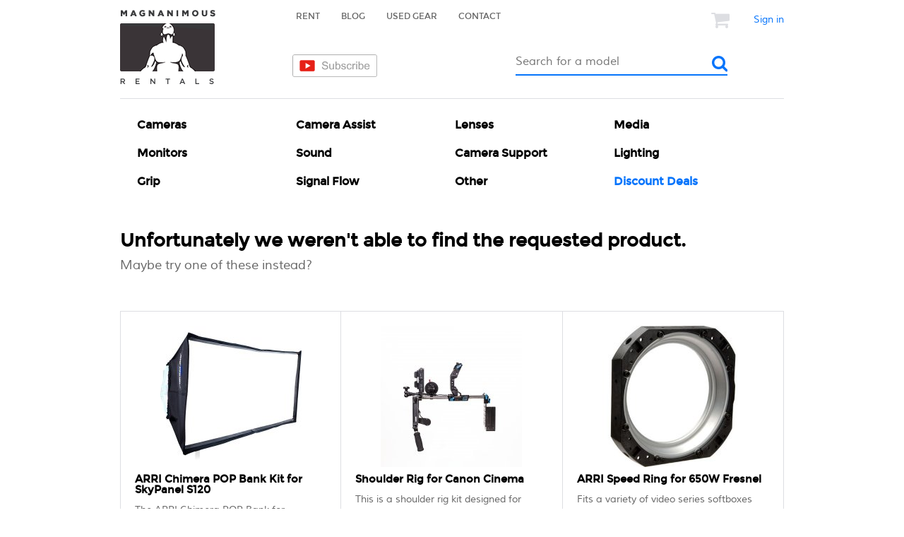

--- FILE ---
content_type: text/html; charset=UTF-8
request_url: https://magnanimousrentals.com/rental/10quot-chimera-speed-ring-molerichardson-mightymole-2k/810
body_size: 11001
content:
<!DOCTYPE html>
<html lang="en">
<head>
	<meta http-equiv="x-UA-Compatible" content="IE=edge" />
		<meta name="viewport" content="width=device-width, initial-scale=1, maximum-scale=1" />
	<!-- <meta name="viewport" content="width=device-width" /> -->
	<meta charset="utf-8" />

		
	<title>Product not found - Magnanimous</title>


    <!-- Google Tag Manager -->
    <script>
        (function(w,d,s,l,i){
            w[l]=w[l]||[];
            w[l].push({'gtm.start':new Date().getTime(),event:'gtm.js'});
            var f=d.getElementsByTagName(s)[0],j=d.createElement(s),dl=l!='dataLayer'?'&l='+l:'';
            j.async=true;
            j.src='https://www.googletagmanager.com/gtm.js?id='+i+dl;
            f.parentNode.insertBefore(j,f);
        })(window,document,'script','dataLayer','GTM-NL3QQ8P');
    </script>
    <!-- End Google Tag Manager -->

	
			
	<link type="text/css" rel="stylesheet" href="https://magnanimousrentals.com/css/social-icons/css/style-mmr605.css" />
	<link type="text/css" rel="stylesheet" href="https://magnanimousrentals.com/css/main-mmr605.css" />
	<link type="text/css" rel="stylesheet" href="https://magnanimousrentals.com/css/additional-mmr605.css" />
	
		<script type="text/javascript" src="https://magnanimousrentals.com/js/modernizr.min-mmr605.js"></script>

	<!-- Additional CSS -->
	<link type="text/css" rel="stylesheet" href="https://magnanimousrentals.com/css/jquery-ui-1.12.1.min-mmr605.css" />
	<link type="text/css" rel="stylesheet" href="https://magnanimousrentals.com/css/jquery.ui.timepicker-mmr605.css" />
	<link type="text/css" rel="stylesheet" href="https://magnanimousrentals.com/css/jquery.powertip-mmr605.css" />
	<link type="text/css" rel="stylesheet" href="https://magnanimousrentals.com/js/fancybox/jquery.fancybox.min-mmr605.css" />
	<link type="text/css" rel="stylesheet" href="https://magnanimousrentals.com/css/font-awesome.min-mmr605.css" />


	
		
	
		
		
	</head>
<body id="page-product" class="page-rental page-rental-10quot-chimera-speed-ring-molerichardson-mightymole-2k shipping-type-undefined ">
    <!-- Google Tag Manager (noscript) -->
    <noscript>
        <iframe src="https://www.googletagmanager.com/ns.html?id=GTM-NL3QQ8P" height="0" width="0" style="display:none;visibility:hidden"></iframe>
    </noscript>
    <!-- End Google Tag Manager (noscript) -->


	
	<div class="site-container">
		
		<!-- Page Header -->
		<header id="header" class="">

			<!-- The title and mobile login plus cart buttons -->
			<div class="title-area">
				<div class="cart-indicator mobile-only">
					<a href="https://magnanimousrentals.com/cart/" class="cart" title="Show Shopping Cart">
						<i class="fa fa-shopping-cart"></i><span></span>
					</a>
				</div>
				
				<h1 class="site-title">
					<a href="https://magnanimousrentals.com/"><img src="https://magnanimousrentals.com/img/toplogo_regular_2019.png" alt="Magnanimous Media"></a>
				</h1>

				<div class="sign-in-link mobile-only">
															<a href="https://magnanimousrentals.com/auth/login/" id="login-link-mobile" class="login" title="Login"><i class="fa fa-sign-in" aria-hidden="true"></i></a>
									</div>
			</div>
			

			<!-- The middle row for the mobile display -->
			<div class="middle-row mobile-only">
				<div class="collapse-button">
					<a href="#collapse" id="toggle-menu-button-mobile"><i class="fa fa-bars"></i></a>
				</div>

				<div class="phone">
					<a href="tel:+13124652366"><span><i class="fa fa-phone" aria-hidden="true"></i> 312-465-2366</span></a>
				</div>

				<div class="title-name">
					<h2>Magnanimous Rentals <i class="fa fa-caret-down" aria-hidden="true"></i></h2>
				</div>

				<div class="search-button">
					<a href="#search" id="toggle-search-button-mobile"><i class="fa fa-search"></i></a>
				</div>
			</div>

			
			<!-- The section containing the page links and the search -->
			<div class="nav-area contains-search-box">
				<div class="top-bar desktop-only">
					<nav>
						<ul>
							<li><a href="https://magnanimousrentals.com/">Rent</a></li>
							<li><a href="https://blogs.magnanimousrentals.com">Blog</a></li>
                            <li><a href="https://magnanimousrentals.com/rent/buy/buy-now">Used Gear</a></li>
							<li><a href="https://magnanimousrentals.com/contact/">Contact</a></li>
						</ul>
					</nav>
					
					<div class="user-container">
												
						<a href="https://magnanimousrentals.com/cart/" class="cart" title="Show Shopping Cart">
							<span></span><i class="fa fa-shopping-cart"></i>
						</a>
																		<a href="https://magnanimousrentals.com/auth/login/" id="login-link" class="login" title="Login">Sign in</a>

						<div id="login-container">
							<form method="post" action="https://magnanimousrentals.com/auth/dologin/" id="login_form">
								<div class="input">
									<input id="login-user" type="text" name="login_identity" placeholder="E-Mail" />
								</div>
								<div class="input">
									<input id="login-pass" type="password" name="login_password" placeholder="Password" />
								</div>
								<div class="input">
									<a href="https://magnanimousrentals.com/auth/register/" class="register">Register</a>
									<button type="submit" class="btn">Login</button>
									<input type="hidden" name="mag_public" value="c9fe3d1a7650feacbc318fcf77cbb74f" />
									<input type="hidden" name="send_form" value="696f0504a0192" />
								</div>
							</form>
						</div>
											</div>
				</div>

				<div class="bottom-bar">
					<div class="youtube-container">
						<a href="https://www.youtube.com/channel/UC18wjy1uZhTsrP_7Rj7On7A?sub_confirmation=1" target="_blank">
							<img src="https://magnanimousrentals.com/img/youtube_subscribe_100px.png" alt="YouTube" />
						</a>
					</div>
					<form id="search-form" method="get" action="https://magnanimousrentals.com/search/">
						<div class="search-container">
							<input type="text" name="search" id="search" placeholder="Search for a model" value="" autocomplete="off" />
							<button><i class="fa fa-search"></i></button>
						</div>
					</form>
				</div>
			</div>

						
			
								</header>	<!-- /Page Header -->
		
		
		<!-- Main Navigation -->
		<!-- This is also the dropdown menu in mobile view -->
		<div id="category-navigation">

			<div class="collapse-button">
				<a href="#collapse">Menu <i class="fa fa-bars"></i></a>
			</div>
			
			<div class="menu-container">
				<!-- Categories -->
				
				<div class="nav-primary">
					<ul>

										
																					<li class="mobile-only"><a href="https://magnanimousrentals.com/rent/discount/daily" class="dynamic-price">Discount Deals</a></li>
					                        <li class="mobile-only"><a href="https://magnanimousrentals.com/rent/buy/buy-now" class="dynamic-price">Used Gear</a></li>

																<li><a href="https://magnanimousrentals.com/rent/cameras" data-id="2">Cameras</a></li>
																<li><a href="https://magnanimousrentals.com/rent/camera-assist" data-id="3">Camera Assist</a></li>
																<li><a href="https://magnanimousrentals.com/rent/lenses" data-id="6">Lenses</a></li>
																<li><a href="https://magnanimousrentals.com/rent/media" data-id="7">Media</a></li>
																<li><a href="https://magnanimousrentals.com/rent/monitors" data-id="8">Monitors</a></li>
																<li><a href="https://magnanimousrentals.com/rent/sound" data-id="9">Sound</a></li>
																<li><a href="https://magnanimousrentals.com/rent/camera-support" data-id="10">Camera Support</a></li>
																<li><a href="https://magnanimousrentals.com/rent/lighting" data-id="11">Lighting</a></li>
																<li><a href="https://magnanimousrentals.com/rent/grip" data-id="16">Grip</a></li>
																<li><a href="https://magnanimousrentals.com/rent/signal-flow" data-id="13">Signal Flow</a></li>
																<li><a href="https://magnanimousrentals.com/rent/other" data-id="14">Other</a></li>
										
																					<li class="desktop-only"><a href="https://magnanimousrentals.com/rent/discount/daily" class="dynamic-price">Discount Deals</a></li>
											
						<li class="mobile-only">
							<a class="youtube" href="https://www.youtube.com/channel/UC18wjy1uZhTsrP_7Rj7On7A?sub_confirmation=1" target="_blank">
								YouTube
							</a>
						</li>
					</ul>
				</div>	<!-- /Main Navigation -->
				

												<!-- Sub Categories -->
				<div class="nav-primary-sub  ">
																						<ul id="subcat-2">
																												<li data-sub-category-id="0"><a href="https://magnanimousrentals.com/rent/cameras/all/">All</a></li>
																					<li data-sub-category-id="1"><a href="https://magnanimousrentals.com/rent/cameras/digital-cinema">Digital Cinema</a></li>
																					<li data-sub-category-id="2"><a href="https://magnanimousrentals.com/rent/cameras/broadcast">Broadcast</a></li>
																					<li data-sub-category-id="3"><a href="https://magnanimousrentals.com/rent/cameras/prosumer">Prosumer</a></li>
																					<li data-sub-category-id="4"><a href="https://magnanimousrentals.com/rent/cameras/mirrorless--dslr">Mirrorless / DSLR</a></li>
																				</ul>
																	<ul id="subcat-3">
																												<li data-sub-category-id="0"><a href="https://magnanimousrentals.com/rent/camera-assist/all/">All</a></li>
																					<li data-sub-category-id="5"><a href="https://magnanimousrentals.com/rent/camera-assist/lens-control">Lens Control</a></li>
																					<li data-sub-category-id="6"><a href="https://magnanimousrentals.com/rent/camera-assist/matte-boxes">Matte Boxes</a></li>
																					<li data-sub-category-id="7"><a href="https://magnanimousrentals.com/rent/camera-assist/cages">Cages</a></li>
																					<li data-sub-category-id="8"><a href="https://magnanimousrentals.com/rent/camera-assist/filters">Filters</a></li>
																					<li data-sub-category-id="9"><a href="https://magnanimousrentals.com/rent/camera-assist/batteries">Batteries</a></li>
																					<li data-sub-category-id="64"><a href="https://magnanimousrentals.com/rent/camera-assist/cables">Cables</a></li>
																					<li data-sub-category-id="11"><a href="https://magnanimousrentals.com/rent/camera-assist/general-ac">General AC</a></li>
																				</ul>
																	<ul id="subcat-6">
																												<li data-sub-category-id="0"><a href="https://magnanimousrentals.com/rent/lenses/all/">All</a></li>
																					<li data-sub-category-id="13"><a href="https://magnanimousrentals.com/rent/lenses/cinema-zooms">Cinema Zooms</a></li>
																					<li data-sub-category-id="14"><a href="https://magnanimousrentals.com/rent/lenses/cinema-primes">Cinema Primes</a></li>
																					<li data-sub-category-id="68"><a href="https://magnanimousrentals.com/rent/lenses/anamorphic">Anamorphic</a></li>
																					<li data-sub-category-id="15"><a href="https://magnanimousrentals.com/rent/lenses/lens-kits">Lens Kits</a></li>
																					<li data-sub-category-id="16"><a href="https://magnanimousrentals.com/rent/lenses/canon">Canon</a></li>
																					<li data-sub-category-id="69"><a href="https://magnanimousrentals.com/rent/lenses/sony">Sony</a></li>
																					<li data-sub-category-id="17"><a href="https://magnanimousrentals.com/rent/lenses/nikon">Nikon</a></li>
																					<li data-sub-category-id="18"><a href="https://magnanimousrentals.com/rent/lenses/other">Other</a></li>
																					<li data-sub-category-id="19"><a href="https://magnanimousrentals.com/rent/lenses/mounts--adapters">Mounts / Adapters</a></li>
																				</ul>
																	<ul id="subcat-7">
																												<li data-sub-category-id="0"><a href="https://magnanimousrentals.com/rent/media/all/">All</a></li>
																					<li data-sub-category-id="20"><a href="https://magnanimousrentals.com/rent/media/recorders">Recorders</a></li>
																					<li data-sub-category-id="22"><a href="https://magnanimousrentals.com/rent/media/readers">Readers</a></li>
																					<li data-sub-category-id="21"><a href="https://magnanimousrentals.com/rent/media/carddrives">Card/Drives</a></li>
																				</ul>
																	<ul id="subcat-8">
																												<li data-sub-category-id="0"><a href="https://magnanimousrentals.com/rent/monitors/all/">All</a></li>
																					<li data-sub-category-id="60"><a href="https://magnanimousrentals.com/rent/monitors/on-camera">On Camera</a></li>
																					<li data-sub-category-id="65"><a href="https://magnanimousrentals.com/rent/monitors/evf">EVF</a></li>
																					<li data-sub-category-id="61"><a href="https://magnanimousrentals.com/rent/monitors/production-">Production </a></li>
																					<li data-sub-category-id="62"><a href="https://magnanimousrentals.com/rent/monitors/displays">Displays</a></li>
																					<li data-sub-category-id="63"><a href="https://magnanimousrentals.com/rent/monitors/monitor-accessories">Monitor Accessories</a></li>
																				</ul>
																	<ul id="subcat-9">
																												<li data-sub-category-id="0"><a href="https://magnanimousrentals.com/rent/sound/all/">All</a></li>
																					<li data-sub-category-id="23"><a href="https://magnanimousrentals.com/rent/sound/lavaliers">Lavaliers</a></li>
																					<li data-sub-category-id="74"><a href="https://magnanimousrentals.com/rent/sound/wireless">Wireless</a></li>
																					<li data-sub-category-id="24"><a href="https://magnanimousrentals.com/rent/sound/shotguns">Shotguns</a></li>
																					<li data-sub-category-id="25"><a href="https://magnanimousrentals.com/rent/sound/stick-mics">Stick Mics</a></li>
																					<li data-sub-category-id="26"><a href="https://magnanimousrentals.com/rent/sound/mixers">Mixers</a></li>
																					<li data-sub-category-id="27"><a href="https://magnanimousrentals.com/rent/sound/recorders">Recorders</a></li>
																					<li data-sub-category-id="71"><a href="https://magnanimousrentals.com/rent/sound/time-code">Time Code</a></li>
																					<li data-sub-category-id="29"><a href="https://magnanimousrentals.com/rent/sound/cables">Cables</a></li>
																					<li data-sub-category-id="28"><a href="https://magnanimousrentals.com/rent/sound/stands-amp-accessories">Stands &amp; Accessories</a></li>
																					<li data-sub-category-id="59"><a href="https://magnanimousrentals.com/rent/sound/live-audio">Live Audio</a></li>
																				</ul>
																	<ul id="subcat-10">
																												<li data-sub-category-id="0"><a href="https://magnanimousrentals.com/rent/camera-support/all/">All</a></li>
																					<li data-sub-category-id="30"><a href="https://magnanimousrentals.com/rent/camera-support/tripods">Tripods</a></li>
																					<li data-sub-category-id="31"><a href="https://magnanimousrentals.com/rent/camera-support/shoulder-rigs">Shoulder Rigs</a></li>
																					<li data-sub-category-id="32"><a href="https://magnanimousrentals.com/rent/camera-support/sliders">Sliders</a></li>
																					<li data-sub-category-id="33"><a href="https://magnanimousrentals.com/rent/camera-support/dollies">Dollies</a></li>
																					<li data-sub-category-id="34"><a href="https://magnanimousrentals.com/rent/camera-support/car-mounts">Car Mounts</a></li>
																					<li data-sub-category-id="35"><a href="https://magnanimousrentals.com/rent/camera-support/stabilization">Stabilization</a></li>
																					<li data-sub-category-id="36"><a href="https://magnanimousrentals.com/rent/camera-support/jibscranes">Jibs/Cranes</a></li>
																					<li data-sub-category-id="72"><a href="https://magnanimousrentals.com/rent/camera-support/motion-control">Motion Control</a></li>
																				</ul>
																	<ul id="subcat-11">
																												<li data-sub-category-id="0"><a href="https://magnanimousrentals.com/rent/lighting/all/">All</a></li>
																					<li data-sub-category-id="37"><a href="https://magnanimousrentals.com/rent/lighting/light-kits">Light Kits</a></li>
																					<li data-sub-category-id="38"><a href="https://magnanimousrentals.com/rent/lighting/tungsten">Tungsten</a></li>
																					<li data-sub-category-id="39"><a href="https://magnanimousrentals.com/rent/lighting/led">LED</a></li>
																					<li data-sub-category-id="40"><a href="https://magnanimousrentals.com/rent/lighting/plasma">Plasma</a></li>
																					<li data-sub-category-id="41"><a href="https://magnanimousrentals.com/rent/lighting/flourescent">Flourescent</a></li>
																					<li data-sub-category-id="42"><a href="https://magnanimousrentals.com/rent/lighting/hmi">HMI</a></li>
																					<li data-sub-category-id="57"><a href="https://magnanimousrentals.com/rent/lighting/light-modifiers">Light Modifiers</a></li>
																					<li data-sub-category-id="67"><a href="https://magnanimousrentals.com/rent/lighting/trucks">Trucks</a></li>
																				</ul>
																	<ul id="subcat-13">
																												<li data-sub-category-id="0"><a href="https://magnanimousrentals.com/rent/signal-flow/all/">All</a></li>
																					<li data-sub-category-id="47"><a href="https://magnanimousrentals.com/rent/signal-flow/switchers">Switchers</a></li>
																					<li data-sub-category-id="48"><a href="https://magnanimousrentals.com/rent/signal-flow/converters">Converters</a></li>
																					<li data-sub-category-id="49"><a href="https://magnanimousrentals.com/rent/signal-flow/wireless-video">Wireless Video</a></li>
																					<li data-sub-category-id="50"><a href="https://magnanimousrentals.com/rent/signal-flow/cables">Cables</a></li>
																				</ul>
																	<ul id="subcat-14">
																												<li data-sub-category-id="0"><a href="https://magnanimousrentals.com/rent/other/all/">All</a></li>
																					<li data-sub-category-id="52"><a href="https://magnanimousrentals.com/rent/other/studio">Studio</a></li>
																					<li data-sub-category-id="70"><a href="https://magnanimousrentals.com/rent/other/streaming">Streaming</a></li>
																					<li data-sub-category-id="58"><a href="https://magnanimousrentals.com/rent/other/drones">Drones</a></li>
																					<li data-sub-category-id="53"><a href="https://magnanimousrentals.com/rent/other/talent-assist">Talent Assist</a></li>
																					<li data-sub-category-id="54"><a href="https://magnanimousrentals.com/rent/other/production-supplies">Production Supplies</a></li>
																					<li data-sub-category-id="55"><a href="https://magnanimousrentals.com/rent/other/backdrops">Backdrops</a></li>
																					<li data-sub-category-id="73"><a href="https://magnanimousrentals.com/rent/other/projection">Projection</a></li>
																					<li data-sub-category-id="56"><a href="https://magnanimousrentals.com/rent/other/misc">Misc</a></li>
																				</ul>
																	<ul id="subcat-16">
																												<li data-sub-category-id="0"><a href="https://magnanimousrentals.com/rent/grip/all/">All</a></li>
																					<li data-sub-category-id="43"><a href="https://magnanimousrentals.com/rent/grip/stands">Stands</a></li>
																					<li data-sub-category-id="44"><a href="https://magnanimousrentals.com/rent/grip/flagsnetssilks">Flags/Nets/Silks</a></li>
																					<li data-sub-category-id="66"><a href="https://magnanimousrentals.com/rent/grip/frames">Frames</a></li>
																					<li data-sub-category-id="45"><a href="https://magnanimousrentals.com/rent/grip/misc-grip">Misc Grip</a></li>
																					<li data-sub-category-id="46"><a href="https://magnanimousrentals.com/rent/grip/misc-electric">Misc Electric</a></li>
																				</ul>
									</div>	<!-- /Sub Navigation -->
			</div>	<!-- /.menu-container -->
		</div>	<!-- /#category-navigation -->
		

		
		
		<!-- Main Page -->

		<div id="site-inner">
         	<div id="page-product-not-found" class="product-not-found product-list">
	<h3>Unfortunately we weren't able to find the requested product.</h3>
	<p>Maybe try one of these instead?</p>

	<ul class="results">
				<li class="item-link "
			data-shippable="1"
			data-id="973"
					>
			<a class="img" href="https://magnanimousrentals.com/rental/arri-chimera-pop-bank-kit-for-skypanel-s120/973" title="ARRI Chimera POP Bank Kit for SkyPanel S120"><img src="https://magnanimousrentals.com/img/products/973_thumb-mmt1765922489.jpg" alt="ARRI Chimera POP Bank Kit for SkyPanel S120" /></a>
			<div>
				<h2><a href="https://magnanimousrentals.com/rental/arri-chimera-pop-bank-kit-for-skypanel-s120/973">ARRI Chimera POP Bank Kit for SkyPanel S120</a></h2>
				<p><a href="https://magnanimousrentals.com/rental/arri-chimera-pop-bank-kit-for-skypanel-s120/973">The ARRI Chimera POP Bank for SkyPanel S120 mounts directly onto the fixture without a...</a></p>
				<div class="prices">
									</div>
				<a href="https://magnanimousrentals.com/rental/arri-chimera-pop-bank-kit-for-skypanel-s120/973" class="btn link"><span>View Item</span></a>
							</div>
		</li>
				<li class="item-link "
			data-shippable="1"
			data-id="430"
					>
			<a class="img" href="https://magnanimousrentals.com/rental/shoulder-rig-for-canon-cinema/430" title="Shoulder Rig for Canon Cinema"><img src="https://magnanimousrentals.com/img/products/430_thumb-mmt1765922489.jpg" alt="Shoulder Rig for Canon Cinema" /></a>
			<div>
				<h2><a href="https://magnanimousrentals.com/rental/shoulder-rig-for-canon-cinema/430">Shoulder Rig for Canon Cinema</a></h2>
				<p><a href="https://magnanimousrentals.com/rental/shoulder-rig-for-canon-cinema/430">This is a shoulder rig kit designed for Canon Cinema Cameras.</a></p>
				<div class="prices">
									</div>
				<a href="https://magnanimousrentals.com/rental/shoulder-rig-for-canon-cinema/430" class="btn link"><span>View Item</span></a>
							</div>
		</li>
				<li class="item-link "
			data-shippable="1"
			data-id="568"
					>
			<a class="img" href="https://magnanimousrentals.com/rental/arri-speed-ring-for-650w-fresnel/568" title="ARRI Speed Ring for 650W Fresnel"><img src="https://magnanimousrentals.com/img/products/568_thumb-mmt1765922489.jpg" alt="ARRI Speed Ring for 650W Fresnel" /></a>
			<div>
				<h2><a href="https://magnanimousrentals.com/rental/arri-speed-ring-for-650w-fresnel/568">ARRI Speed Ring for 650W Fresnel</a></h2>
				<p><a href="https://magnanimousrentals.com/rental/arri-speed-ring-for-650w-fresnel/568">Fits a variety of video series softboxes onto the Arri 650 Fresnel light head.</a></p>
				<div class="prices">
									</div>
				<a href="https://magnanimousrentals.com/rental/arri-speed-ring-for-650w-fresnel/568" class="btn link"><span>View Item</span></a>
							</div>
		</li>
				<li class="item-link "
			data-shippable="1"
			data-id="684"
					>
			<a class="img" href="https://magnanimousrentals.com/rental/arri-chimera-pop-bank-kit-for-skypanel-s60/684" title="ARRI Chimera POP Bank Kit for SkyPanel S60"><img src="https://magnanimousrentals.com/img/products/684_thumb-mmt1765922489.jpg" alt="ARRI Chimera POP Bank Kit for SkyPanel S60" /></a>
			<div>
				<h2><a href="https://magnanimousrentals.com/rental/arri-chimera-pop-bank-kit-for-skypanel-s60/684">ARRI Chimera POP Bank Kit for SkyPanel S60</a></h2>
				<p><a href="https://magnanimousrentals.com/rental/arri-chimera-pop-bank-kit-for-skypanel-s60/684">The ARRI Chimera POP Bank for SkyPanel S60 mounts directly onto the fixture without a...</a></p>
				<div class="prices">
									</div>
				<a href="https://magnanimousrentals.com/rental/arri-chimera-pop-bank-kit-for-skypanel-s60/684" class="btn link"><span>View Item</span></a>
							</div>
		</li>
			</ul>
</div>		</div>	<!-- /Main Page -->
		<!-- Footer -->
		<footer id="footer">
			<div class="mobile-only">
				<div>
					<a href="https://magnanimousrentals.com/faq/local_pickup">FAQ Local Pickup</a> | <a href="https://magnanimousrentals.com/faq/shipping">FAQ Shipping</a>
				</div>
				
				<div>
					<a href="https://magnanimousrentals.com/faq/setup_rental">How do I setup a rental?</a>
				</div>
				
				<div>
					<a href="https://magnanimousrentals.com/">Rent</a> | <a href="https://magnanimousrentals.com/rent/buy/buy-now">Used Gear</a> | <a href="https://blogs.magnanimousrentals.com">Blog</a> | <a href="https://magnanimousrentals.com/seo/sitemap">Site Map</a> | <a href="https://magnanimousrentals.com/privacy">Privacy Policy</a>
				</div>
				
				<div>
					<a href="https://magnanimousrentals.com/contact">Contact</a> |
					<a href="https://magnanimousrentals.com/cart">Cart</a> |

															<a href="https://magnanimousrentals.com/auth/login/">Sign in</a>
									</div>

				<div class="social-icons">
					<ul>
						<li class="social-facebook"><a href="https://www.facebook.com/pages/Magnanimous-Media/120896024594254" target="_blank"><i class="fa fa-facebook"></i></a></li>
						<li class="social-twitter"><a href="https://twitter.com/MagnanimousRent" target="_blank"><i class="fa fa-twitter"></i></a></li>
						<li class="social-instagram"><a href="https://www.instagram.com/magnanimousrentals/" target="_blank"><i class="fa fa-instagram" title="Instagram"></i></a></li>
					</ul>
				</div>
			</div>
			

			<div class="desktop-only">
				<div class="row">
					<div class="footer-image">
						<a href="https://magnanimousrentals.com/"><img src="https://magnanimousrentals.com/img/toplogo_regular_2019.png" alt="Magnanimous Media"></a>
					</div>
					<div class="footer-nav-1">
						<ul>
																					<li><a href="https://magnanimousrentals.com/rent/cameras">Cameras</a></li>
														<li><a href="https://magnanimousrentals.com/rent/camera-assist">Camera Assist</a></li>
														<li><a href="https://magnanimousrentals.com/rent/lenses">Lenses</a></li>
														<li><a href="https://magnanimousrentals.com/rent/media">Media</a></li>
														<li><a href="https://magnanimousrentals.com/rent/monitors">Monitors</a></li>
														<li><a href="https://magnanimousrentals.com/rent/sound">Sound</a></li>
														<li><a href="https://magnanimousrentals.com/rent/camera-support">Camera Support</a></li>
														<li><a href="https://magnanimousrentals.com/rent/lighting">Lighting</a></li>
													</ul>
					</div>
					<div class="footer-nav-2">
						<ul>
																					<li><a href="https://magnanimousrentals.com/rent/grip">Grip</a></li>
														<li><a href="https://magnanimousrentals.com/rent/signal-flow">Signal Flow</a></li>
														<li><a href="https://magnanimousrentals.com/rent/other">Other</a></li>
													</ul>
					</div>
					<div class="footer-nav-3">
						<ul>
							<li><a href="https://magnanimousrentals.com/seo/sitemap">Site Map</a></li>
							<li><a href="https://magnanimousrentals.com/privacy">Privacy Policy</a></li>
							<li><a href="https://magnanimousrentals.com/faq/local_pickup">FAQ Local Pickup</a></li>
							<li><a href="https://magnanimousrentals.com/faq/shipping">FAQ Shipping</a></li>
							<li><a href="https://magnanimousrentals.com/faq/setup_rental">How do I setup a rental?</a></li>
							<li><a href="https://magnanimousrentals.com/">Rent</a></li>
							<li><a href="https://blogs.magnanimousrentals.com">Blog</a></li>
							<li><a href="https://magnanimousrentals.com/contact">Contact</a></li>
							<li><a href="https://magnanimousrentals.com/cart">Cart</a></li>
																					<li><a href="https://magnanimousrentals.com/auth/login/">Sign in</a></li>
													</ul>
					</div>
					<div class="social-icons">
						<ul>
							<li class="social-facebook"><a href="https://www.facebook.com/pages/Magnanimous-Media/120896024594254" target="_blank" title="Facebook"><i class="fa fa-facebook"></i></a></li>
							<li class="social-twitter"><a href="https://twitter.com/MagnanimousRent" target="_blank"><i class="fa fa-twitter" title="Twitter"></i></a></li>
							<li class="social-instagram"><a href="https://www.instagram.com/magnanimousrentals/" target="_blank"><i class="fa fa-instagram" title="Instagram"></i></a></li>
						</ul>
					</div>
				</div>
			</div>

			<p class="footer-text">
				&copy; 2015-2026 Magnanimous Media. All rights reserved
			</p>
		</footer>	<!-- /Footer -->
	</div>


	<!-- Loading indicator -->
	<div id="loading">
		<p>Loading...</p>
	</div>


	<!-- Saving indicator -->
	<div id="saving">
		<p>Saving...</p>
	</div>

	<!-- Processing indicator -->
	<div id="processing">
		<p>Processing...</p>
	</div>


	<!-- General error message -->
	<div id="error-general" class="message error-message">
		<p></p>
	</div>
	
	
	<!-- Error message for no rent times selected -->
	<div id="error-missing-rent-dates" class="message error-message">
		<p>Please select a starting and an end date.</p>
	</div>
	

	<!-- Success message for adding item to the cart -->
	<div id="success-addto-cart" class="message success-message">
		<p>Item successfully added to the cart.</p>
	</div>


	<!-- Popup Error Message -->
	<div id="popup-error-general" class="popup popup-error">
		<div class="popup-container">
			<a href="#close" class="close"></a>
			<div class="popup-header">
				<h2>Error</h2>
			</div>
			
			<div class="popup-content">
				<div class="popup-body">

				</div>
			</div>

			<div class="popup-footer">
				<a href="#close" class="btn">Close</a>
			</div>
		</div>
	</div>


	<!-- Popup Success Message -->
	<div id="popup-success-general" class="popup popup-success">
		<div class="popup-container">
			<a href="#close" class="close"></a>
			<div class="popup-header">
				<h2>Success</h2>
			</div>
			
			<div class="popup-content">
				<div class="popup-body">
					
				</div>
			</div>

			<div class="popup-footer">
				<a href="#close" class="btn">Close</a>
			</div>
		</div>
	</div>


	<!-- Popup Choose Default Shipping Method -->
	<div id="popup-choose-shipping" class="popup">
		<div class="popup-container">
			<a href="#close" class="close"></a>
			<div class="popup-header">
								<h2 class="notice">Receive a 10.00% Discount on your first order! Set up your account today and Save.</h2>
							</div>
			
			<div class="popup-content">
				<div class="popup-body">
					<h4>Please choose your order type:</h4>
					<div>
						<label><input type="radio" name="shipping_type" value="2"  />
 <span><em>Local Pickup/Delivery (Chicago)</em></span></label>
					</div>
					<div>
						<label><input type="radio" name="shipping_type" value="1"  />
 <span><em>National Shipping</em></span></label>
					</div>
					
					<input type="hidden" name="item_id" value="" />
					<input type="hidden" name="follow_link" value="" />
				</div>
			</div>

			<div class="popup-footer">
				<a href="#proceed" class="btn proceed">Proceed</a>
			</div>
		</div>
	</div>


	<!-- Popup to complete the profile -->
	<div id="popup-complete-profile" class="popup">
		<div class="popup-container">
			<div class="popup-header">
				<h2>Complete your profile</h2>
			</div>
			
			<div class="popup-content">
				<div class="popup-body">
					We've noticed that your user profile isn't complete yet. In order to use our services please provide the relevant missing information in your <a href="https://magnanimousrentals.com/auth/profile#setup">account setup page</a>.
				</div>
			</div>

			<div class="popup-footer">
				<a href="https://magnanimousrentals.com/auth/profile#setup" class="btn">Go to profile</a>
			</div>
		</div>
	</div>


	<!-- Login Popup -->
	<div id="popup-login" class="popup">
		<div class="popup-container">
			<a href="#close" class="close"></a>
			<form action="https://magnanimousrentals.com/auth/dologin/" id="popup_login_form" method="post" accept-charset="utf-8">
<input type="hidden" name="mag_public" value="c9fe3d1a7650feacbc318fcf77cbb74f" />                                 
			<div class="popup-header">
				<h2>Login</h2>
			</div>
			
			<div class="popup-content">
				<div class="popup-body">
					<div class="cols cols-2">
						<div class="fields">
							<div>
								<input type="text" name="login_identity" placeholder="Enter E-Mail" />
							</div>
							<div>
								<input type="password" name="login_password" placeholder="Enter Password" />
							</div>
						</div>

						<div class="links register">
							<a href="https://magnanimousrentals.com/auth/register/">Register New Account</a>
						</div>
					</div>

									</div>
			</div>

			<div class="popup-footer">
				<div class="buttons">
					<button type="submit" class="btn">Login</button>
					<input type="hidden" name="send_form" value="696f0504a0529" />
				</div>

				<div class="links forgot-password">
					<a href="https://magnanimousrentals.com/auth/forgotten_password/">Forgot Password</a>
				</div>
			</div>
			</form>		</div>
	</div>

	
	<!-- Popup when not all items in the cart are available -->
	<div id="popup-error-availability" class="popup popup-error">
		<div class="popup-container">
			<a href="#close" class="close"></a>
			<div class="popup-header">
				<h2>Item(s) not available</h2>
			</div>
			
			<div class="popup-content">
				<div class="popup-body">
					<p class="quantity-not-available-text">
						We're sorry, but the following items aren't available in the quantity you requested for the selected rental period:
					</p>
					<p class="any-item-not-available-text">
						We're sorry, but the following items aren't available for the requested rental period:
					</p>
					<ul>
						
					</ul>
					<p class="notice">
						If all of the items you would like are not available you may need to submit multiple orders with different
						rental periods or speak with one of our Rental Coordinators after submitting your order.
						They may be able resolve items that are in conflict.
					</p>
				</div>
			</div>

			<div class="popup-footer">
				<a href="#close" class="btn">Close</a>
			</div>
		</div>
	</div>


	<!-- Popup when not all items in the order are available -->
	<div id="popup-error-availability-order" class="popup popup-error">
		<div class="popup-container">
			<a href="#close" class="close"></a>
			<div class="popup-header">
				<h2>Item(s) not available</h2>
			</div>
			
			<div class="popup-content">
				<div class="popup-body">
					<p>
						We're sorry, but it seems someone was faster than you in ordering some of the items you selected:
					</p>
					<ul>
						
					</ul>
					<p class="notice">
						If all of the items you would like are not available you may need to submit multiple orders with different
						rental periods or speak with one of our Rental Coordinators after submitting your order.
						They may be able resolve items that are in conflict.
					</p>
				</div>
			</div>

			<div class="popup-footer">
				<a href="#close" class="btn">Close</a>
			</div>
		</div>
	</div>


	<!-- Popup when not a flash discount has run out while being on the checkout pages -->
	<div id="popup-error-flash-discount-expired" class="popup popup-error">
		<div class="popup-container">
			<a href="#close" class="close"></a>
			<div class="popup-header">
				<h2>Flash Discount Expired</h2>
			</div>
			
			<div class="popup-content">
				<div class="popup-body">
					<p>
						We're sorry, but the flash discount for the items in your cart has expired while you were away.
					</p>
					<p>
						You are being redirected to the cart page now.
					</p>
				</div>
			</div>

			<div class="popup-footer">
				<a href="#close" class="btn">Close</a>
			</div>
		</div>
	</div>


	<!-- Login Popup when session has run out-->
	<div id="popup-login-session-timeout" class="popup">
		<div class="popup-container">
			<div class="wrapper">
				<form action="https://magnanimousrentals.com/auth/dotimeoutlogin/" id="popup_login_session_form" method="post" accept-charset="utf-8">
                                                                                                                       <input type="hidden" name="mag_public" value="c9fe3d1a7650feacbc318fcf77cbb74f" />
				<div class="popup-header">
					<h2>Login</h2>
				</div>
				
				<div class="popup-content">
					<div class="popup-body">
						<p>For security purposes your session has been logged out. Don't worry! Your items have been saved in your cart, log back in to continue your session.</p>

						<div class="cols cols-2">
							<div class="fields">
								<div>
									<input type="text" name="login_identity" placeholder="Enter E-Mail" />
								</div>
								<div>
									<input type="password" name="login_password" placeholder="Enter Password" />
								</div>
							</div>

							<div class="status">
								<span>Logging in...</span>
							</div>
						</div>
					</div>
				</div>

				<div class="popup-footer">
					<div class="buttons">
						<button type="submit" class="btn">Login</button>
						<input type="hidden" name="send_form" value="696f0504a053a" />
						<input type="hidden" name="userhash" value="" />
					</div>

					<div class="links forgot-password">
						<a href="https://magnanimousrentals.com/auth/forgotten_password/">Forgot Password</a>
					</div>
				</div>
				</form>			</div>
		</div>
	</div>
	
	
	<!-- Popup when session cannot be renewed-->
	<div id="popup-reload-page-session-timeout" class="popup">
		<div class="popup-container">
			<div class="wrapper">
				<div class="popup-header">
					<h2>Error</h2>
				</div>
				
				<div class="popup-content">
					<div class="popup-body">
						<p>Cannot regenerate the session, you have been idle for too long.<br/>Please reload the page.</p>
					</div>
				</div>

				<div class="popup-footer">
					<div class="buttons">

					</div>
				</div>
			</div>
		</div>
	</div>


	<!-- Javascripts -->
	<script type="text/javascript">
		var JS_VARS = {"BASE_URL":"https:\/\/magnanimousrentals.com\/","SITE_URL":"https:\/\/magnanimousrentals.com\/","PAGE":"product","PAGE_DETAIL":"page-rental page-rental-10quot-chimera-speed-ring-molerichardson-mightymole-2k","LOGGED_IN":false,"USERHASH":"","DEBUG":false,"SHIPPING_LOCAL_PICKUP":2,"SHIPPING_NATIONAL":1,"IS_BOT":true,"fallbackDatabase":false,"thumbnailTimestamp":1765922489,"default_dates":{"1":{"today":1768883460,"start":1768989600,"end":1769184000,"minStart":1768989600,"minEnd":1769104800,"minHours":"18:00","defaultHours":"16:00","defaultHoursStart":"10:00","holidays":[["2026-12-25","2027-12-25","2028-12-25","2029-12-25","2030-12-25","2026-11-26","2027-11-25","2028-11-23","2029-11-22","2030-11-28","2022-12-24"],["2026-07-04","2027-07-04","2028-07-04","2029-07-04","2030-07-04","2026-09-07","2027-09-06","2028-09-04","2029-09-03","2030-09-02","2026-05-25","2027-05-31","2028-05-29","2029-05-28","2030-05-27","2026-01-01","2027-01-01","2028-01-01","2029-01-01","2030-01-01","2026-12-25","2027-12-25","2028-12-25","2029-12-25","2030-12-25","2026-11-26","2027-11-25","2028-11-23","2029-11-22","2030-11-28","2022-12-24"],["2020-08-09","2020-08-16","2020-08-23","2020-08-30","2020-09-06","2020-09-13","2020-09-20","2020-09-27","2020-10-04","2020-10-11","2020-10-18","2020-10-25","2020-11-01","2020-11-08","2020-11-15","2020-11-22","2020-11-29","2020-12-06","2020-12-13","2020-12-20","2020-12-27","2021-01-03","2021-01-10","2021-01-17","2021-01-24","2021-01-31","2021-02-07","2021-02-14","2021-02-21","2021-02-28","2021-03-07","2021-03-14","2021-03-21","2021-03-28","2021-04-04","2021-04-11","2021-04-18","2021-04-25","2026-12-25","2027-12-25","2028-12-25","2029-12-25","2030-12-25","2026-11-26","2027-11-25","2028-11-23","2029-11-22","2030-11-28","2022-12-24"],["2026-12-25","2027-12-25","2028-12-25","2029-12-25","2030-12-25","2026-11-26","2027-11-25","2028-11-23","2029-11-22","2030-11-28","2022-12-24"]]},"2":{"today":1768883460,"start":1768989600,"end":1769097600,"minEnd":1769011200,"minStart":1768867200,"minStartTime":"00:00"}},"showProfilePopup":false,"countries":{"US":"United States","GB":"United Kingdom","AF":"Afghanistan","AL":"Albania","DZ":"Algeria","AS":"American Samoa","AD":"Andorra","AO":"Angola","AI":"Anguilla","AQ":"Antarctica","AG":"Antigua And Barbuda","AR":"Argentina","AM":"Armenia","AW":"Aruba","AU":"Australia","AT":"Austria","AZ":"Azerbaijan","BS":"Bahamas","BH":"Bahrain","BD":"Bangladesh","BB":"Barbados","BY":"Belarus","BE":"Belgium","BZ":"Belize","BJ":"Benin","BM":"Bermuda","BT":"Bhutan","BO":"Bolivia","BA":"Bosnia And Herzegowina","BW":"Botswana","BV":"Bouvet Island","BR":"Brazil","IO":"British Indian Ocean Territory","BN":"Brunei Darussalam","BG":"Bulgaria","BF":"Burkina Faso","BI":"Burundi","KH":"Cambodia","CM":"Cameroon","CA":"Canada","CV":"Cape Verde","KY":"Cayman Islands","CF":"Central African Republic","TD":"Chad","CL":"Chile","CN":"China","CX":"Christmas Island","CC":"Cocos (Keeling) Islands","CO":"Colombia","KM":"Comoros","CG":"Congo","CD":"Congo, The Democratic Republic Of The","CK":"Cook Islands","CR":"Costa Rica","CI":"Cote D'Ivoire","HR":"Croatia (Local Name: Hrvatska)","CU":"Cuba","CY":"Cyprus","CZ":"Czech Republic","DK":"Denmark","DJ":"Djibouti","DM":"Dominica","DO":"Dominican Republic","TP":"East Timor","EC":"Ecuador","EG":"Egypt","SV":"El Salvador","GQ":"Equatorial Guinea","ER":"Eritrea","EE":"Estonia","ET":"Ethiopia","FK":"Falkland Islands (Malvinas)","FO":"Faroe Islands","FJ":"Fiji","FI":"Finland","FR":"France","FX":"France, Metropolitan","GF":"French Guiana","PF":"French Polynesia","TF":"French Southern Territories","GA":"Gabon","GM":"Gambia","GE":"Georgia","DE":"Germany","GH":"Ghana","GI":"Gibraltar","GR":"Greece","GL":"Greenland","GD":"Grenada","GP":"Guadeloupe","GU":"Guam","GT":"Guatemala","GN":"Guinea","GW":"Guinea-Bissau","GY":"Guyana","HT":"Haiti","HM":"Heard And Mc Donald Islands","VA":"Holy See (Vatican City State)","HN":"Honduras","HK":"Hong Kong","HU":"Hungary","IS":"Iceland","IN":"India","ID":"Indonesia","IR":"Iran (Islamic Republic Of)","IQ":"Iraq","IE":"Ireland","IL":"Israel","IT":"Italy","JM":"Jamaica","JP":"Japan","JO":"Jordan","KZ":"Kazakhstan","KE":"Kenya","KI":"Kiribati","KP":"Korea, Democratic People's Republic Of","KR":"Korea, Republic Of","KW":"Kuwait","KG":"Kyrgyzstan","LA":"Lao People's Democratic Republic","LV":"Latvia","LB":"Lebanon","LS":"Lesotho","LR":"Liberia","LY":"Libyan Arab Jamahiriya","LI":"Liechtenstein","LT":"Lithuania","LU":"Luxembourg","MO":"Macau","MK":"Macedonia, Former Yugoslav Republic Of","MG":"Madagascar","MW":"Malawi","MY":"Malaysia","MV":"Maldives","ML":"Mali","MT":"Malta","MH":"Marshall Islands","MQ":"Martinique","MR":"Mauritania","MU":"Mauritius","YT":"Mayotte","MX":"Mexico","FM":"Micronesia, Federated States Of","MD":"Moldova, Republic Of","MC":"Monaco","MN":"Mongolia","MS":"Montserrat","MA":"Morocco","MZ":"Mozambique","MM":"Myanmar","NA":"Namibia","NR":"Nauru","NP":"Nepal","NL":"Netherlands","AN":"Netherlands Antilles","NC":"New Caledonia","NZ":"New Zealand","NI":"Nicaragua","NE":"Niger","NG":"Nigeria","NU":"Niue","NF":"Norfolk Island","MP":"Northern Mariana Islands","NO":"Norway","OM":"Oman","PK":"Pakistan","PW":"Palau","PA":"Panama","PG":"Papua New Guinea","PY":"Paraguay","PE":"Peru","PH":"Philippines","PN":"Pitcairn","PL":"Poland","PT":"Portugal","PR":"Puerto Rico","QA":"Qatar","RE":"Reunion","RO":"Romania","RU":"Russian Federation","RW":"Rwanda","KN":"Saint Kitts And Nevis","LC":"Saint Lucia","VC":"Saint Vincent And The Grenadines","WS":"Samoa","SM":"San Marino","ST":"Sao Tome And Principe","SA":"Saudi Arabia","SN":"Senegal","SC":"Seychelles","SL":"Sierra Leone","SG":"Singapore","SK":"Slovakia (Slovak Republic)","SI":"Slovenia","SB":"Solomon Islands","SO":"Somalia","ZA":"South Africa","GS":"South Georgia, South Sandwich Islands","ES":"Spain","LK":"Sri Lanka","SH":"St. Helena","PM":"St. Pierre And Miquelon","SD":"Sudan","SR":"Suriname","SJ":"Svalbard And Jan Mayen Islands","SZ":"Swaziland","SE":"Sweden","CH":"Switzerland","SY":"Syrian Arab Republic","TW":"Taiwan","TJ":"Tajikistan","TZ":"Tanzania, United Republic Of","TH":"Thailand","TG":"Togo","TK":"Tokelau","TO":"Tonga","TT":"Trinidad And Tobago","TN":"Tunisia","TR":"Turkey","TM":"Turkmenistan","TC":"Turks And Caicos Islands","TV":"Tuvalu","UG":"Uganda","UA":"Ukraine","AE":"United Arab Emirates","UM":"United States Minor Outlying Islands","UY":"Uruguay","UZ":"Uzbekistan","VU":"Vanuatu","VE":"Venezuela","VN":"Viet Nam","VG":"Virgin Islands (British)","VI":"Virgin Islands (U.S.)","WF":"Wallis And Futuna Islands","EH":"Western Sahara","YE":"Yemen","YU":"Yugoslavia","ZM":"Zambia","ZW":"Zimbabwe"},"states":{"AL":"Alabama","AK":"Alaska","AZ":"Arizona","AR":"Arkansas","CA":"California","CO":"Colorado","CT":"Connecticut","DE":"Delaware","DC":"District Of Columbia","FL":"Florida","GA":"Georgia","HI":"Hawaii","ID":"Idaho","IL":"Illinois","IN":"Indiana","IA":"Iowa","KS":"Kansas","KY":"Kentucky","LA":"Louisiana","ME":"Maine","MD":"Maryland","MA":"Massachusetts","MI":"Michigan","MN":"Minnesota","MS":"Mississippi","MO":"Missouri","MT":"Montana","NE":"Nebraska","NV":"Nevada","NH":"New Hampshire","NJ":"New Jersey","NM":"New Mexico","NY":"New York","NC":"North Carolina","ND":"North Dakota","OH":"Ohio","OK":"Oklahoma","OR":"Oregon","PA":"Pennsylvania","RI":"Rhode Island","SC":"South Carolina","SD":"South Dakota","TN":"Tennessee","TX":"Texas","UT":"Utah","VT":"Vermont","VA":"Virginia","WA":"Washington","WV":"West Virginia","WI":"Wisconsin","WY":"Wyoming","ZZ":"NOT USA"},"max_arrival_days":3,"max_return_days":3,"cur_arrival_days":1,"cur_return_days":3,"min_national_duration":2,"cart":[],"default_shipping":0,"temporary_shipping":0,"shipping_type":0}	</script>

	<script type="text/javascript" src="https://magnanimousrentals.com/js/jquery/jquery-3.4.1.min-mmr605.js"></script>
<script type="text/javascript" src="https://magnanimousrentals.com/js/helpers-mmr605.js"></script>
<script type="text/javascript" src="https://magnanimousrentals.com/js/jquery/jquery-ui-1.12.1.min-mmr605.js"></script>
<script type="text/javascript" src="https://magnanimousrentals.com/js/jquery/jquery.ui.timepicker-mmr605.js"></script>
<script type="text/javascript" src="https://magnanimousrentals.com/js/jquery/jquery.mousewheel-3.0.6.pack-mmr605.js"></script>
<script type="text/javascript" src="https://magnanimousrentals.com/js/jquery/jquery.cookie-mmr605.js"></script>
<script type="text/javascript" src="https://magnanimousrentals.com/js/jquery/jquery.powertip.min-mmr605.js"></script>
<script type="text/javascript" src="https://magnanimousrentals.com/js/fancybox/jquery.fancybox.min-mmr605.js"></script>
<script type="text/javascript" src="https://magnanimousrentals.com/js/unslider-mmr605.js"></script>
<script type="text/javascript" src="https://magnanimousrentals.com/js/main-mmr605.js"></script>




<!-- Popup when trying to perform an action not available in the fallback mode -->
<div id="popup-fallback-action-not-possible" class="popup">
	<div class="popup-container">
		<a href="#close" class="close"></a>
		<div class="popup-header">
			<h2>We're currently experiencing connection issues</h2>
		</div>
		
		<div class="popup-content">
			<div class="popup-body">
				<p>
					We are currently experiencing connection issues. You can still browse the site, but you won't be able to log in, check availability, add items to the cart, or check out. Please call <strong>312-465-2366</strong> for assistance. If you are unable to reach us at that number, then call <strong>804-477-5982</strong>. We apologize for the inconvenience!
				</p>
			</div>
		</div>

		<div class="popup-footer">
			<a href="#close" class="btn close">Close</a>
		</div>
	</div>
</div>


<!-- Javscript disabled -->
<noscript id="noscript">
	<div>
		<p>
			JavaScript is disabled, but this page needs JavaScript to work properly.<br/>
			Please follow <a href="http://www.enable-javascript.com/" target="_blank">these instructions</a> to enable JavaScript for your browser.
		</p>
	</div>
</noscript>


<!-- Cookies disabled -->
<div id="nocookies">
	<div>
		<p>
			Cookies are disabled, but this page needs cookies to work properly.<br/>
			Please follow <a href="http://www.wikihow.com/Enable-Cookies-in-Your-Internet-Web-Browser" target="_blank">these instructions</a> to enable cookies for your browser.
		</p>
		<p>
			If this message still shows up, you might have Private Browsing / Incognito Mode enabled. To turn this off, follow the instructions available <a href="http://www.wikihow.com/Turn-Off-Private-or-Incognito-Browsing" target="_blank">here</a>.
		</p>
	</div>
</div>



<div id="buy_item_dialog">
    <div id="buy_item_popup" style="width:300px">
        Hello kitty
    </div>

</div>

<div class="clicky">
	<a title="Real Time Web Analytics" href="http://clicky.com/100913695"><img alt="Real Time Web Analytics" src="//static.getclicky.com/media/links/badge.gif" /></a>
	<script src="//static.getclicky.com/js" type="text/javascript"></script>
	<script type="text/javascript">try{ if ( typeof(clicky) !== "undefined" ) { clicky.init(100913695); } } catch(e) { console.log(e); throw(e); }</script>
	<noscript><p><img alt="Clicky" width="1" height="1" src="//in.getclicky.com/100913695ns.gif" /></p></noscript>
</div>

<div id="mobile-debug"></div>
</body>
</html>

--- FILE ---
content_type: text/css
request_url: https://magnanimousrentals.com/css/main-mmr605.css
body_size: 43021
content:
@charset "UTF-8";
/**
 * Main SASS file
 */
html, body, div, span, applet, object, iframe,
h1, h2, h3, h4, h5, h6, p, blockquote, pre,
a, abbr, acronym, address, big, cite, code,
del, dfn, em, img, ins, kbd, q, s, samp,
small, strike, strong, sub, sup, tt, var,
b, u, i, center,
dl, dt, dd, ol, ul, li,
fieldset, form, label, legend,
table, caption, tbody, tfoot, thead, tr, th, td,
article, aside, canvas, details, embed,
figure, figcaption, footer, header, hgroup,
menu, nav, output, ruby, section, summary,
time, mark, audio, video {
    margin: 0;
    padding: 0;
    border: 0;
    font: inherit;
    font-size: 100%;
    vertical-align: baseline;
}

html {
    line-height: 1;
}

ol, ul {
    list-style: none;
}


table {
    border-collapse: collapse;
    border-spacing: 0;
}

caption, th, td {
    text-align: left;
    font-weight: normal;
    vertical-align: middle;
}

q, blockquote {
    quotes: none;
}

q:before, q:after, blockquote:before, blockquote:after {
    content: "";
    content: none;
}

a img {
    border: none;
}

article, aside, details, figcaption, figure, footer, header, hgroup, main, menu, nav, section, summary {
    display: block;
}

/**
 * Base imports
 */
/**
 * Variables
 */
/**
 * Mixins
 */
*,
*:before,
*:after {
    box-sizing: border-box;
    -moz-box-sizing: border-box;
    -webkit-box-sizing: border-box;
    margin: 0;
    padding: 0;
    font-size: 100%;
    vertical-align: baseline;
}

ol, ul {
    list-style: none;
}

table {
    border-collapse: collapse;
    border-spacing: 0;
}

caption, th, td {
    text-align: left;
    font-weight: normal;
    vertical-align: middle;
}

q, blockquote {
    quotes: none;
}

q:before, q:after, blockquote:before, blockquote:after {
    content: "";
    content: none;
}

a {
    background: transparent;
}

a:active,
a:hover {
    outline: 0;
}

a img {
    border: none;
}

article, aside, details, figcaption, figure, footer, header, hgroup, menu, nav, section, summary {
    display: block;
}

html {
    font-size: 62.5%;
}

html,
body {
    height: 100%;
}

body {
    line-height: 1.625;
}

/**
 * Prevent `sub` and `sup` affecting `line-height` in all browsers.
 */
sub,
sup {
    font-size: 75%;
    line-height: 0;
    position: relative;
    vertical-align: baseline;
}

sup {
    top: -0.5em;
}

sub {
    bottom: -0.25em;
}

hr {
    box-sizing: content-box;
    -moz-box-sizing: content-box;
    height: 0;
}

/* Forms
	 ========================================================================== */
/**
 * Known limitation: by default, Chrome and Safari on OS X allow very limited
 * styling of `select`, unless a `border` property is set.
 */
/**
 * 1. Correct color not being inherited.
 *    Known issue: affects color of disabled elements.
 * 2. Correct font properties not being inherited.
 * 3. Address margins set differently in Firefox 4+, Safari, and Chrome.
 */
button,
input,
optgroup,
select,
textarea {
    color: inherit;
    /* 1 */
    font: inherit;
    /* 2 */
    margin: 0;
    /* 3 */
}

/**
 * Address `overflow` set to `hidden` in IE 8/9/10/11.
 */
button {
    overflow: visible;
}

/**
 * Address inconsistent `text-transform` inheritance for `button` and `select`.
 * All other form control elements do not inherit `text-transform` values.
 * Correct `button` style inheritance in Firefox, IE 8/9/10/11, and Opera.
 * Correct `select` style inheritance in Firefox.
 */
button,
select {
    text-transform: none;
}

/**
 * 1. Avoid the WebKit bug in Android 4.0.* where (2) destroys native `audio`
 *    and `video` controls.
 * 2. Correct inability to style clickable `input` types in iOS.
 * 3. Improve usability and consistency of cursor style between image-type
 *    `input` and others.
 */
button,
html input[type="button"],
input[type="reset"],
input[type="submit"] {
    -webkit-appearance: button;
    /* 2 */
    cursor: pointer;
    /* 3 */
}

/**
 * Re-set default cursor for disabled elements.
 */
button[disabled],
html input[disabled] {
    cursor: default;
}

/**
 * Remove inner padding and border in Firefox 4+.
 */
button::-moz-focus-inner,
input::-moz-focus-inner {
    border: 0;
    padding: 0;
}

/**
 * Address Firefox 4+ setting `line-height` on `input` using `!important` in
 * the UA stylesheet.
 */
input {
    line-height: normal;
}

/**
 * It's recommended that you don't attempt to style these elements.
 * Firefox's implementation doesn't respect box-sizing, padding, or width.
 *
 * 1. Address box sizing set to `content-box` in IE 8/9/10.
 * 2. Remove excess padding in IE 8/9/10.
 */
input[type="checkbox"],
input[type="radio"] {
    box-sizing: border-box;
    /* 1 */
    padding: 0;
    /* 2 */
}

/**
 * Fix the cursor style for Chrome's increment/decrement buttons. For certain
 * `font-size` values of the `input`, it causes the cursor style of the
 * decrement button to change from `default` to `text`.
 */
input[type="number"]::-webkit-inner-spin-button,
input[type="number"]::-webkit-outer-spin-button {
    height: auto;
}

/**
 * 1. Address `appearance` set to `searchfield` in Safari and Chrome.
 * 2. Address `box-sizing` set to `border-box` in Safari and Chrome
 *    (include `-moz` to future-proof).
 */
input[type="search"] {
    -webkit-appearance: textfield;
    /* 1 */
    -moz-box-sizing: content-box;
    -webkit-box-sizing: content-box;
    /* 2 */
    box-sizing: content-box;
}

/**
 * Remove inner padding and search cancel button in Safari and Chrome on OS X.
 * Safari (but not Chrome) clips the cancel button when the search input has
 * padding (and `textfield` appearance).
 */
input[type="search"]::-webkit-search-cancel-button,
input[type="search"]::-webkit-search-decoration {
    -webkit-appearance: none;
}

/**
 * Define consistent border, margin, and padding.
 */
fieldset {
    border: 1px solid #c0c0c0;
    margin: 0 2px;
    padding: 0.35em 0.625em 0.75em;
}

/**
 * 1. Correct `color` not being inherited in IE 8/9/10/11.
 * 2. Remove padding so people aren't caught out if they zero out fieldsets.
 */
legend {
    border: 0;
    /* 1 */
    padding: 0;
    /* 2 */
}

/**
 * Remove default vertical scrollbar in IE 8/9/10/11.
 */
textarea {
    overflow: auto;
}

/**
 * Don't inherit the `font-weight` (applied by a rule above).
 * NOTE: the default cannot safely be changed in Chrome and Safari on OS X.
 */
optgroup {
    font-weight: bold;
}

@font-face {
    font-family: "Icon";
    src: url("../fonts/Icon.eot");
    src: url("../fonts/Icon.eot?#iefix") format("embedded-opentype"), url("../fonts/Icon.woff") format("woff"), url("../fonts/Icon.ttf") format("truetype"), url("../fonts/Icon.svg#Icon") format("svg");
    font-weight: normal;
    font-style: normal;
}

@font-face {
    font-family: "Muli";
    src: url("../fonts/Muli-Regular-webfont.eot");
    src: url("../fonts/Muli-Regular-webfont.eot?#iefix") format("embedded-opentype"), url("../fonts/Muli-Regular-webfont.woff2") format("woff2"), url("../fonts/Muli-Regular-webfont.woff") format("woff"), url("../fonts/Muli-Regular-webfont.ttf") format("truetype"), url("../fonts/Muli-Regular-webfont.svg#muliregular") format("svg");
    font-weight: normal;
    font-style: normal;
}

@font-face {
    font-family: "Montserrat";
    src: url("../fonts/Montserrat-Regular-webfont.eot");
    src: url("../fonts/Montserrat-Regular-webfont.eot?#iefix") format("embedded-opentype"), url("../fonts/Montserrat-Regular-webfont.woff2") format("woff2"), url("../fonts/Montserrat-Regular-webfont.woff") format("woff"), url("../fonts/Montserrat-Regular-webfont.ttf") format("truetype"), url("../fonts/Montserrat-Regular-webfont.svg#montserratregular") format("svg");
    font-weight: normal;
    font-style: normal;
}

.alert {
    padding: 5px 10px;
    border: 1px solid transparent;
    border-radius: 4px;
}

.alert h4 {
    margin-top: 0;
    color: inherit;
}

.alert .alert-link {
    font-weight: bold;
}

.alert > p,
.alert > ul {
    margin-bottom: 0;
}

.alert > p + p {
    margin-top: 5px;
}

.alert strong {
    font-weight: bold;
}

.alert-dismissable,
.alert-dismissible {
    padding-right: 5px 10 px20;
}

.alert-dismissable .close,
.alert-dismissible .close {
    position: relative;
    top: -2px;
    right: -21px;
    color: inherit;
}

.alert-success {
    background-color: #dff0d8;
    border-color: #d6e9c6;
    color: #3c763d;
}

.alert-success hr {
    border-top-color: #c9e2b3;
}

.alert-success .alert-link {
    color: #2b542c;
}

.alert-info {
    background-color: #d9edf7;
    border-color: #bce8f1;
    color: #31708f;
}

.alert-info hr {
    border-top-color: #a6e1ec;
}

.alert-info .alert-link {
    color: #245269;
}

.alert-warning {
    background-color: #fcf8e3;
    border-color: #faebcc;
    color: #8a6d3b;
}

.alert-warning hr {
    border-top-color: #f7e1b5;
}

.alert-warning .alert-link {
    color: #66512c;
}

.alert-danger {
    background-color: #f2dede;
    border-color: #ebccd1;
    color: #a94442;
}

.alert-danger hr {
    border-top-color: #e4b9c0;
}

.alert-danger .alert-link {
    color: #843534;
}

html, body {
    background-color: #FFFFFF;
}

/**
 * Dev Server Notifications
 */
html.is-dev-server body:last-child::after,
html.is-dev-review-server body:last-child::after,
html.is-live-review-server body:last-child::after,
html.is-local-dev-server body:last-child::after,
html.is-local-dev-tj-server body:last-child::after {
    position: fixed;
    width: 50px;
    height: 100%;
    top: 0;
    right: 0;
    writing-mode: vertical-lr;
    font-size: 26px;
    margin: auto;
    text-align: center;
    line-height: 50px;
    color: #000000;
    opacity: 0.5;
    user-select: none;
    -ms-user-select: none;
    -moz-user-select: none;
    -webkit-user-select: none;
    cursor: default;
    pointer-events: none;
}

html.is-dev-server body:last-child::after {
    background-color: #A2D7EA;
    content: "Development Server";
}

html.is-dev-review-server body:last-child::after {
    background-color: #FF5970;
    content: "Dev Review Server";
}

html.is-live-review-server body:last-child::after {
    background-color: #FF3DEF;
    content: "Live Review Server";
}

html.is-local-dev-server body:last-child::after {
    background-color: #AEFFE3;
    content: "Local Dev Server";
}

html.is-local-dev-tj-server body:last-child::after {
    background-color: #FFEDAE;
    content: "Terry Dev Server";
}

body, input, textarea, select, option, a {
    font-family: "Muli", ​ sans-serif;
    color: #666666;
    font-weight: 400;
    margin: 0;
    padding: 0;
}

option {
    font-family: "Muli", sans-serif;
}

body > .site-container {
    font-size: 14px;
    font-size: 1.4rem;
    width: 940px;
    margin: auto;
    margin-top: 1em;
}

body > div {
    font-size: 14px;
    font-size: 1.4rem;
}

a {
    text-decoration: none;
    -webkit-font-smoothing: antialiased;
    -moz-osx-font-smoothing: grayscale;
    text-shadow: none;
}

h1, h2, h3, h4 {
    font-family: "Montserrat", ​sans-serif;
}

i.i,
.italic {
    font-style: italic;
}

.bold,
.strong {
    font-weight: bold;
}

.small {
    font-size: small;
}

.sup {
    vertical-align: top;
}

.asterisk {
    color: #0674fb;
    font-size: 17px;
    font-size: 1.7rem;
}

.blue {
    color: #0674fb;
}

.debug,
pre {
    margin-top: 50px;
    width: 100%;
    background-color: #EEEEEE;
    border: 1px dashed #0674fb;
    padding: 10px 20px;
    font-family: "Courier New", monospace, Courier;
    font-size: 13px;
    white-space: pre-wrap;
}

.hidden {
    display: none;
}

/**
 * The page container
 */
.site-container {
    position: relative;
}

/**
 * The header
 */
#header {
    border-bottom: 1px solid #DDDEE2;
    overflow: hidden;
}

#header, #header > * {
    height: 126px;
}

#header .title-area {
    width: 26%;
    float: left;
}

#header .nav-area {
    width: 74%;
    float: left;
    clear: right;
}

#header .nav-area .top-bar {
    overflow: hidden;
    clear: both;
    height: 50%;
}

#header .nav-area .bottom-bar {
    overflow: hidden;
    clear: both;
    height: 50%;
}

#header .nav-area nav {
    float: left;
    font-family: "Montserrat", ​sans-serif;
    font-size: 12px;
    font-size: 1.2rem;
}

#header .nav-area nav ul {
    overflow: hidden;
}

#header .nav-area nav ul li {
    float: left;
    margin: 0 10px;
}

#header .nav-area nav ul li:first-child {
    margin-left: 0;
}

#header .nav-area nav ul li a {
    text-transform: uppercase;
    padding: 2px 5px;
    font-family: "Montserrat", ​sans-serif;
}

#header .nav-area .user-container {
    float: right;
    clear: right;
}

#header .nav-area .user-container a {
    outline: none;
}

#header .nav-area .user-container .cart {
    margin-right: 30px;
    color: #DDDEE2;
}

#header .nav-area .user-container .cart .fa {
    font-size: 28px;
    font-size: 2.8rem;
    vertical-align: middle;
}

#header .nav-area .user-container .cart span {
    font-size: 13px;
    font-size: 1.3rem;
}

#header .nav-area .user-container .cart:hover .fa, #header .nav-area .user-container .cart:active .fa, #header .nav-area .user-container .cart.has-items .fa {
    color: #0674fb;
}

#header .nav-area .user-container .cart:hover span, #header .nav-area .user-container .cart:active span, #header .nav-area .user-container .cart.has-items span {
    color: #666666;
}

#header .nav-area .user-container .cart.has-items span:before {
    content: "(";
    padding-right: 2px;
}

#header .nav-area .user-container .cart.has-items span:after {
    content: ")";
    padding-left: 2px;
    margin-right: 4px;
}

#header .nav-area .user-container .logout {
    margin-left: 20px;
}

#header .nav-area .user-container .login {
    color: #0674fb;
}

#header .nav-area .user-container .logged-in {
    color: #666666;
}

#header .nav-area .user-container .profile-attention {
    color: red;
}

#header .nav-area .youtube-container {
    float: left;
}

#header .nav-area .youtube-container img {
    width: 120px;
}

#header .nav-area .search-container {
    text-align: center;
    float: right;
    width: 300px;
    margin-right: 80px;
}

/**
 * The login container in the header
 */
#login-container {
    display: none;
    position: absolute;
    top: 35px;
    right: 0;
    padding: 10px 20px;
    background-color: #fafafa;
    border: 1px solid #DDDEE2;
    z-index: 9999;
    width: 250px;
    text-align: right;
}

#login-container .input {
    display: block;
    margin-top: 10px;
}

#login-container .input:first-child {
    margin-top: 0;
}

#login-container input {
    display: inline-block;
    width: 100%;
    padding: 2px 5px;
}

#login-container .register {
    float: left;
    padding-top: 7px;
    outline: none;
}

#login-container a.register:active,
#login-container a.register:hover,
#login-container a.register:focus {
    color: #0674fb;
}

#login-container button {
    line-height: 30px;
}

/**
 * The category navigation
 */
#category-navigation {
    position: relative;
    min-height: 45px;
    overflow: hidden;
}

#category-navigation .collapse-button {
    display: none;
    position: absolute;
    top: 8px;
    right: 2px;
    z-index: 1;
}

#category-navigation .collapse-button a {
    font-family: "Muli", ​ sans-serif;
    font-weight: normal;
    color: #666666;
    font-size: 14px;
    font-size: 1.4rem;
}

#category-navigation .collapse-button a i {
    color: #0674fb;
    font-size: 28px;
    font-size: 2.8rem;
    vertical-align: middle;
    margin-left: 15px;
}

#mobile-cart-summary {
    display: none;
}

#mobile-debug {
    display: none;
}

@media screen and (min-width: 768px) {
    .page-search #category-navigation,
    .page-auth-login #category-navigation,
    .page-auth-forgotten_password #category-navigation,
    .page-auth-manual_reset_forgotten_password #category-navigation,
    .page-auth-resend_activation_mail #category-navigation,
    .page-auth-register #category-navigation,
    .page-auth-profile #category-navigation,
    .page-auth-invite #category-navigation,
    .page-auth-registration_successful #category-navigation,
    .page-auth-invite_sent #category-navigation,
    .page-checkout #category-navigation,
    .page-faq #category-navigation,
    .page-consultation #category-navigation {
        overflow: hidden;
    }

    .page-search #category-navigation .collapse-button,
    .page-auth-login #category-navigation .collapse-button,
    .page-auth-forgotten_password #category-navigation .collapse-button,
    .page-auth-manual_reset_forgotten_password #category-navigation .collapse-button,
    .page-auth-resend_activation_mail #category-navigation .collapse-button,
    .page-auth-register #category-navigation .collapse-button,
    .page-auth-profile #category-navigation .collapse-button,
    .page-auth-invite #category-navigation .collapse-button,
    .page-auth-registration_successful #category-navigation .collapse-button,
    .page-auth-invite_sent #category-navigation .collapse-button,
    .page-checkout #category-navigation .collapse-button,
    .page-faq #category-navigation .collapse-button,
    .page-consultation #category-navigation .collapse-button {
        display: block;
    }

    .page-search #category-navigation .menu-container,
    .page-auth-login #category-navigation .menu-container,
    .page-auth-forgotten_password #category-navigation .menu-container,
    .page-auth-manual_reset_forgotten_password #category-navigation .menu-container,
    .page-auth-resend_activation_mail #category-navigation .menu-container,
    .page-auth-register #category-navigation .menu-container,
    .page-auth-profile #category-navigation .menu-container,
    .page-auth-invite #category-navigation .menu-container,
    .page-auth-registration_successful #category-navigation .menu-container,
    .page-auth-invite_sent #category-navigation .menu-container,
    .page-checkout #category-navigation .menu-container,
    .page-faq #category-navigation .menu-container,
    .page-consultation #category-navigation .menu-container {
        position: relative;
        opacity: 0;
        z-index: -9999;
        max-height: 0;
        transition: max-height 1s cubic-bezier(0, 1.05, 0, 1), opacity 0.5s linear;
        -o-transition: max-height 1s cubic-bezier(0, 1.05, 0, 1), opacity 0.5s linear;
        -ms-transition: max-height 1s cubic-bezier(0, 1.05, 0, 1), opacity 0.5s linear;
        -moz-transition: max-height 1s cubic-bezier(0, 1.05, 0, 1), opacity 0.5s linear;
        -webkit-transition: max-height 1s cubic-bezier(0, 1.05, 0, 1), opacity 0.5s linear;
    }

    .page-search #category-navigation.open .menu-container,
    .page-auth-login #category-navigation.open .menu-container,
    .page-auth-forgotten_password #category-navigation.open .menu-container,
    .page-auth-manual_reset_forgotten_password #category-navigation.open .menu-container,
    .page-auth-resend_activation_mail #category-navigation.open .menu-container,
    .page-auth-register #category-navigation.open .menu-container,
    .page-auth-profile #category-navigation.open .menu-container,
    .page-auth-invite #category-navigation.open .menu-container,
    .page-auth-registration_successful #category-navigation.open .menu-container,
    .page-auth-invite_sent #category-navigation.open .menu-container,
    .page-checkout #category-navigation.open .menu-container,
    .page-faq #category-navigation.open .menu-container,
    .page-consultation #category-navigation.open .menu-container {
        opacity: 1;
        z-index: auto;
        max-height: 4000px;
        transition: max-height 2s ease, opacity 0.5s linear;
        -o-transition: max-height 2s ease, opacity 0.5s linear;
        -ms-transition: max-height 2s ease, opacity 0.5s linear;
        -moz-transition: max-height 2s ease, opacity 0.5s linear;
        -webkit-transition: max-height 2s ease, opacity 0.5s linear;
    }
}

/**
 * Primary navigation (categories)
 */
.nav-primary {
    padding: 20px 20px;
}

.nav-primary ul {
    overflow: hidden;
}

.nav-primary li {
    float: left;
    width: 25%;
    padding: 4px 4px;
}

.nav-primary a {
    display: inline-block;
    color: #000000;
    font-family: "Montserrat", ​sans-serif;
    font-size: 16px;
    font-size: 1.6rem;
    font-weight: bold;
    border-bottom: 6px solid transparent;
}

.nav-primary a:hover, .nav-primary a:active {
    border-bottom: 6px solid #CCCCCC;
}

.nav-primary a.active {
    border-bottom: 6px solid #0674fb;
}

.nav-primary a.flash-discount {
    color: #F6352C;
}

.nav-primary a.dynamic-price {
    color: #0674fb;
}

/**
 * Primary navigation - subnavigation (sub categories)
 */
.nav-primary-sub {
    position: relative;
    display: none;
    background-color: #38393B;
    padding: 10px 40px;
    margin-bottom: 30px;
}

.nav-primary-sub.active {
    display: block;
}

.nav-primary-sub.hidden {
    display: none;
}

.nav-primary-sub .close {
    position: absolute;
    right: 0;
    top: 0;
    color: #DDDEE2;
    font-size: 24px;
    font-size: 2.4rem;
    padding: 8px 12px;
    cursor: pointer;
}

.nav-primary-sub .close:hover, .nav-primary-sub .close:active, .nav-primary-sub .close:focus {
    background-color: rgba(0, 0, 0, 0.2);
}

.nav-primary-sub ul {
    margin: 2px 0;
    display: none;
    overflow: hidden;
    text-align: center;
}

.nav-primary-sub ul.active {
    display: block;
}

.nav-primary-sub li {
    display: inline-block;
    padding: 0 20px 0 20px;
}

.nav-primary-sub a {
    display: inline-block;
    color: #FFFFFF;
    padding: 4px 1px 0 1px;
    text-transform: uppercase;
    font-family: "Montserrat", ​sans-serif;
    font-size: 12px;
    font-size: 1.2rem;
    border-bottom: 6px solid transparent;
}

.nav-primary-sub a:hover, .nav-primary-sub a:active {
    border-bottom: 6px solid #CCCCCC;
}

.nav-primary-sub a.active {
    border-bottom: 6px solid #0674fb;
}

/**
 * Social icons
 */
.social-icons li {
    display: inline-block;
}

.social-icons a {
    display: block;
    width: 32px;
    height: 32px;
    text-align: center;
    line-height: 32px;
    font-size: 20px;
    font-weight: bold;
    background-color: #AAAAAA;
    color: #FFFFFF;
}

.social-icons a:hover, .social-icons a:focus {
    background-color: #666666;
}

/**
 * The footer
 */
#footer {
    overflow: hidden;
    border-top: 1px solid #DDDEE2;
    margin-top: 30px;
    padding-top: 40px;
}

#footer .row {
    overflow: hidden;
}

#footer .row > div {
    float: left;
}

#footer .footer-nav-1 a,
#footer .footer-nav-2 a,
#footer .footer-nav-3 a {
    color: #000000;
    font-family: "Montserrat", ​sans-serif;
    font-size: 12px;
    font-size: 1.2rem;
    letter-spacing: 0.1rem;
}

#footer .footer-nav-1 a:hover, #footer .footer-nav-1 a:active, #footer .footer-nav-1 a:focus,
#footer .footer-nav-2 a:hover,
#footer .footer-nav-2 a:active,
#footer .footer-nav-2 a:focus,
#footer .footer-nav-3 a:hover,
#footer .footer-nav-3 a:active,
#footer .footer-nav-3 a:focus {
    text-decoration: underline;
    color: #0674fb;
}

#footer .footer-nav-1 {
    margin-left: 50px;
    margin-right: 100px;
}

#footer .footer-nav-2 {
    margin-right: 160px;
}

#footer .footer-nav-3 ul > li:nth-child(3) {
    margin-top: 40px;
}

#footer .social-icons {
    float: right !important;
}

#footer p {
    clear: both;
    border-top: 1px solid #DDDEE2;
    margin-top: 40px;
    padding-top: 4px;
}

#footer p:after {
    content: "";
    display: block;
    clear: both;
    height: 0;
    width: 100%;
}

/**
 * Inner site
 */
/**
 * Buttons
 */
a.btn,
button.btn {
    display: inline-block;
    border: none;
    background-color: #0674fb;
    color: #FFFFFF;
    line-height: 40px;
    font-weight: bold;
    font-family: "Montserrat", ​sans-serif;
    font-size: 13px;
    font-size: 1.3rem;
    padding: 0 30px;
}

a.btn:hover, a.btn:active,
button.btn:hover,
button.btn:active {
    background-color: #666666;
}

a.btn.btn-cancel,
button.btn.btn-cancel {
    background-color: #999999;
}

a.btn.btn-danger,
button.btn.btn-danger {
    color: #ffffff;
    background-color: #d9534f;
    border-color: #d43f3a;
}

a.btn.btn-danger:hover, a.btn.btn-danger:active,
button.btn.btn-danger:hover,
button.btn.btn-danger:active {
    color: #ffffff;
    background-color: #d2322d;
    border-color: #ac2925;
}

a.btn.btn-success,
button.btn.btn-success {
    color: #ffffff;
    background-color: #44B341;
    border-color: #33AD2F;
}

a.btn.btn-success:hover, a.btn.btn-success:active,
button.btn.btn-success:hover,
button.btn.btn-success:active {
    color: #ffffff;
    background-color: #29AB25;
    border-color: #20851D;
}

a.btn.btn-outline,
button.btn.btn-outline {
    background-color: #FFFFFF;
    color: #0674fb;
    border: 1px solid #0674fb;
}

a.btn[disabled], a.btn.disabled,
button.btn[disabled],
button.btn.disabled {
    background-color: #666666;
    cursor: default;
}

/**
 * Popup message
 */
.message {
    display: none;
    position: fixed;
    top: 50%;
    left: 50%;
    margin: -10px -10px auto auto;
    min-height: 40px;
    max-width: 380px;
    padding: 10px;
    text-align: center;
    color: #000000;
    border-radius: 4px;
    -moz-box-shadow: 3px 3px 3px 0px rgba(0, 0, 0, 0.5);
    -webkit-box-shadow: 3px 3px 3px 0px rgba(0, 0, 0, 0.5);
    box-shadow: 3px 3px 3px 0px rgba(0, 0, 0, 0.5);
}

.message.error-message {
    background-color: #ff6666;
    border: 1px solid #990000;
}

.message.success-message {
    background-color: #00e600;
    border: 1px solid #001a00;
}

.message p {
    font-family: "Montserrat", ​sans-serif;
}

/**
 * Horizontal scroller
 */
.horizontal-scroll {
    overflow-x: hidden;
    overflow-y: hidden;
    display: table;
    table-layout: fixed;
    width: 100%;
}

.horizontal-scroll .scroll-left,
.horizontal-scroll .scroll-right {
    font-size: 600%;
    cursor: pointer;
    color: #CCCCCC;
    line-height: 0.9;
    width: 30px;
    display: table-cell;
    vertical-align: middle;
}

.horizontal-scroll .scroll-left:hover,
.horizontal-scroll .scroll-right:hover {
    color: #AAAAAA;
}

.horizontal-scroll .content {
    display: table-cell;
    width: 100%;
}

.horizontal-scroll .scroll-content {
    overflow-x: hidden;
    width: 100%;
}

/**
 * Search box
 */
.search-container {
    border-bottom: 2px solid #0674fb;
    position: relative;
    text-align: left;
    overflow: hidden;
}

.search-container input {
    float: left;
    border: none;
    width: 90%;
    font-size: 16px;
    font-size: 1.6rem;
    padding-bottom: 8px;
    background-color: transparent;
    outline: none;
}

.search-container button {
    position: absolute;
    right: 0;
    top: 0;
    background-color: transparent;
    border: none;
}

.search-container button .fa {
    color: #0674fb;
    font-size: 24px;
    font-size: 2.4rem;
}

/**
 * Columns
 */
.columns,
.cols {
    width: 100%;
}

.columns:before, .columns:after,
.cols:before,
.cols:after {
    content: " ";
    display: table;
}

.columns:after,
.cols:after {
    clear: both;
}

.columns > *,
.cols > * {
    float: left;
}

.columns.cols-1 > *,
.cols.cols-1 > * {
    width: 100%;
}

.columns.cols-2 > *,
.cols.cols-2 > * {
    width: 50%;
}

.columns.cols-3 > *,
.cols.cols-3 > * {
    width: 33.33333%;
}

.columns.cols-4 > *,
.cols.cols-4 > * {
    width: 25%;
}

.columns.cols-5 > *,
.cols.cols-5 > * {
    width: 20%;
}

.columns.cols-6 > *,
.cols.cols-6 > * {
    width: 16.66667%;
}

.columns.cols-7 > *,
.cols.cols-7 > * {
    width: 14.28571%;
}

.columns.cols-8 > *,
.cols.cols-8 > * {
    width: 12.5%;
}

/**
 * Style a select box
 */
.style-select {
    position: relative;
    display: inline-block;
    cursor: pointer;
    width: 238px;
    height: 45px;
    overflow: hidden;
    border: 1px solid #CCCCCC;
}

.style-select.focus {
    border-color: #0674fb;
}

.style-select select {
    position: relative;
    cursor: pointer;
    background: transparent;
    width: 268px;
    padding: 0 10px;
    font-size: 16px;
    font-size: 1.6rem;
    line-height: 1;
    border: none !important;
    border-radius: 0;
    height: 43px;
    appearance: none;
    -moz-appearance: none;
    -webkit-appearance: none;
    z-index: 2;
    outline: none;
}

.style-select select:active, .style-select select:focus {
    outline: none;
}

.style-select select:focus, .style-select select:focus::-ms-value {
    background-color: inherit;
    color: inherit;
}

.style-select select:-moz-focusring {
    color: transparent !important;
    text-shadow: 0 0 0 #666666;
}

.style-select .icons {
    position: absolute;
    right: 10px;
    top: 0;
    bottom: 0;
    z-index: 0;
    font-size: 16px;
    font-size: 1.6rem;
    color: #999999;
}

.style-select .icons .fa {
    display: block;
    height: 50%;
}

.style-select .icons .fa-caret-up {
    line-height: 30px;
}

.style-select .icons .fa-caret-down {
    line-height: 10px;
}

/**
 * Upload info & progress
 */
.upload .file-info {
    margin-top: 10px;
    word-break: break-word;
}

.upload .file-info span {
    margin-right: 0.5em;
    white-space: nowrap;
}

.upload .progressbar {
    margin-top: 20px;
    margin-bottom: 20px;
}

.upload .progressbar.ui-widget.ui-widget-content {
    border: none;
    background: transparent;
    overflow: visible;
}

.upload .progressbar.ui-progressbar .ui-progressbar-value {
    margin: 0;
    max-width: 100%;
    box-sizing: content-box;
}

/**
 * Styled upload buttons
 */
.upload-btn-wrapper {
    position: relative;
    overflow: hidden;
    display: inline-block;
}

.upload-btn-wrapper label {
    display: none !important;
}

.upload-btn-wrapper button {
    width: 100%;
    cursor: pointer;
}

.upload-btn-wrapper input[type="file"] {
    font-size: 100px;
    font-size: 10rem;
    position: absolute;
    left: 0;
    top: 0;
    bottom: 0;
    right: 0;
    width: 100%;
    height: 100%;
    opacity: 0;
    cursor: pointer;
    margin: 0 !important;
    padding: 0 !important;
}

/**
 * Saving / Loading / Processing indicator
 */
#loading,
#saving,
#processing {
    display: none;
    position: fixed;
    margin: 0;
    width: 100%;
    height: 100%;
    top: 0;
    left: 0;
    z-index: 999999;
    background-color: rgba(0, 0, 0, 0.1);
}

#loading p,
#saving p,
#processing p {
    position: absolute;
    top: 50%;
    left: 50%;
    width: 120px;
    height: 60px;
    margin-top: -100px;
    margin-left: -60px;
    background-color: #CCCCCC;
    border: 1px solid rgba(0, 0, 0, 0.2);
    line-height: 35px;
    text-align: center;
    -moz-border-radius: 5px;
    -webkit-border-radius: 5px;
    border-radius: 5px;
    cursor: pointer;
    background-image: url("../img/ajax-loader.gif");
    background-repeat: no-repeat;
    background-position: center 35px;
}

/**
 * Close icon
 */
.close {
    float: right;
    cursor: pointer;
    padding: 4px;
}

/**
 * Popups
 */
.popup {
    display: none;
    position: fixed;
    top: 0;
    left: 0;
    bottom: 0;
    right: 0;
    margin: 0;
    z-index: 9999;
    background-color: rgba(0, 0, 0, 0.5);
    width: auto;
}

.popup .popup-container {
    position: absolute;
    width: 600px;
    min-height: 220px;
    max-height: 600px;
    height: auto;
    top: 50%;
    left: 50%;
    margin-top: -300px;
    margin-left: -300px;
    background-color: #FFFFFF;
    border: 1px solid #DDDEE2;
    padding: 20px 30px;
    overflow: hidden;
}

.popup .popup-container > .close {
    position: absolute;
    top: 0;
    right: 0;
    display: block;
    padding: 6px 8px;
    font-size: 26px;
    font-size: 2.6rem;
    font-family: "Lucida Sans Unicode", Verdana, "Arial Unicode", "DejaVu Sans";
    text-align: center;
    line-height: 1;
    color: #CCCCCC;
}

.popup .popup-container > .close:after {
    display: block;
    content: "\00d7";
}

.popup .popup-header {
    height: 50px;
    width: 100%;
    border-bottom: 1px solid #DDDEE2;
}

.popup .popup-header h2 {
    color: #38393B;
    font-size: 16px;
    font-size: 1.6rem;
    padding-left: 10px;
    padding-top: 10px;
}

.popup .popup-content {
    position: absolute;
    top: 70px;
    bottom: 81px;
    left: 30px;
    right: 30px;
    color: #38393B;
    min-height: 50px;
    margin-top: 10px;
    margin-bottom: 10px;
    overflow-y: auto;
}

.popup .popup-content p {
    font-size: 15px;
    font-size: 1.5rem;
}

.popup .popup-footer {
    position: absolute;
    height: 61px;
    bottom: 20px;
    left: 30px;
    right: 30px;
    padding-top: 20px;
    border-top: 1px solid #DDDEE2;
    background-color: #FFFFFF;
}

.popup .popup-footer a.proceed,
.popup .popup-footer a[href="#close"] {
    float: right;
}

.popup .popup-body {
    height: auto;
}

.popup .popup-body:before, .popup .popup-body:after {
    content: " ";
    display: table;
}

.popup .popup-body:after {
    clear: both;
}

.popup .popup-body strong {
    font-weight: bold;
}

#popup-choose-shipping .popup-header {
    height: 75px;
}

#popup-choose-shipping .popup-header h2.notice {
    color: #0674fb;
}

#popup-choose-shipping .popup-content {
    top: 110px;
    height: 80px;
}

/**
 * Toolip Hover
 */
.tooltip[class^="show-"] i.fa-question-circle, .tooltip[class*=" show-"] i.fa-question-circle {
    color: #0674fb;
}

#tooltip-container {
    position: absolute;
    z-index: 9998;
    border: 1px solid black;
    background-color: #FFFFFF;
    max-width: 200px;
    max-height: 200px;
}

#popup-complete-profile .popup-body a {
    color: #0674fb;
}

#popup-login .popup-container {
    height: 300px;
    width: 450px;
    margin-left: -225px;
}

#popup-login .forgot-password {
    display: inline-block;
    padding-left: 50px;
    padding-top: 0.5em;
}

#popup-login .buttons {
    float: left;
}

#popup-login .fields {
    width: 60%;
}

#popup-login .fields input {
    height: 40px;
    margin: 5px 0;
    padding: 0 12px;
    width: 100%;
}

#popup-login .links {
    width: 40%;
}

#popup-login .links a {
    font-size: 12px;
    font-size: 1.2rem;
}

#popup-login .links a:before {
    content: " ";
    display: block;
}

#popup-login .register {
    padding-top: 2.9em;
    text-align: right;
}

#popup-login .register a {
    color: #0674fb;
}

#popup-login-session-timeout.logging-in .status {
    display: block;
}

#popup-login-session-timeout .popup-container {
    height: 350px;
    width: 600px;
    margin-left: -300px;
}

#popup-login-session-timeout .popup-content {
    position: static;
}

#popup-login-session-timeout .popup-footer {
    position: static;
}

#popup-login-session-timeout .buttons {
    float: left;
}

#popup-login-session-timeout .cols {
    position: relative;
}

#popup-login-session-timeout .fields {
    width: 60%;
}

#popup-login-session-timeout .fields input {
    height: 40px;
    margin: 5px 0;
    padding: 0 12px;
    width: 100%;
}

#popup-login-session-timeout .status {
    display: none;
    position: absolute;
    top: 50%;
    right: 10px;
    margin-top: -20px;
    margin-right: 50px;
    width: 100px;
    height: 40px;
    text-align: center;
    vertical-align: bottom;
    background-image: url("../img/ajax-loader.gif");
    background-repeat: no-repeat;
    background-position: center top;
}

#popup-login-session-timeout .status span {
    position: absolute;
    bottom: 0;
    left: 0;
    width: 100%;
    color: #0674fb;
    font-weight: bold;
    font-size: 13px;
    font-size: 1.3rem;
}

#popup-login-session-timeout .forgot-password {
    display: inline-block;
    padding-left: 50px;
    padding-top: 0.5em;
}

#popup-login-session-timeout .links {
    width: 40%;
}

#popup-login-session-timeout .links a {
    font-size: 12px;
    font-size: 1.2rem;
}

#popup-login-session-timeout .links a:before {
    content: " ";
    display: block;
}

/**
 * The availability popup
 */
#popup-error-availability ul,
#popup-error-availability-order ul {
    margin-top: 10px;
    width: 93%;
}

#popup-error-availability li,
#popup-error-availability-order li {
    border: 1px solid #DDDEE2;
    padding: 4px;
    margin: 10px 0;
    overflow: hidden;
}

#popup-error-availability li > img,
#popup-error-availability-order li > img {
    float: left;
    max-width: 80px;
    max-height: 65px;
    margin-right: 10px;
    margin-top: 2px;
    margin-left: 4px;
}

#popup-error-availability li > div,
#popup-error-availability-order li > div {
    float: left;
    width: 380px;
}

#popup-error-availability li strong,
#popup-error-availability-order li strong {
    display: block;
}

#popup-error-availability li span,
#popup-error-availability-order li span {
    display: block;
}

#popup-error-availability .notice,
#popup-error-availability-order .notice {
    margin-top: 30px;
}

#popup-error-availability .quantity-not-available-text,
#popup-error-availability-order .quantity-not-available-text {
    display: block;
}

#popup-error-availability .any-item-not-available-text,
#popup-error-availability-order .any-item-not-available-text {
    display: none;
}

#popup-error-availability.any-item-not-available .quantity-not-available-text,
#popup-error-availability-order.any-item-not-available .quantity-not-available-text {
    display: none;
}

#popup-error-availability.any-item-not-available .any-item-not-available-text,
#popup-error-availability-order.any-item-not-available .any-item-not-available-text {
    display: block;
}

.ui-datepicker .ui-datepicker-current {
    display: none;
}

/*** DEBUG ***/
.show-debug #header .debug-link {
    display: none;
}

.show-debug #debug-container {
    display: block;
    z-index: 99;
}

#header .debug-link {
    margin-right: 10px;
    display: inline-block;
}

#debug-container {
    display: none;
    position: fixed;
    right: 2em;
    top: 3em;
    bottom: 2em;
    width: 250px;
    background-color: #EEEEEE;
    background-color: rgba(210, 210, 210, 0.75);
    border: 1px solid #CCCCCC;
    font-family: "Courier New";
    font-size: 14px;
}

#debug-container > h4 {
    border-bottom: 1px solid #CCCCCC;
    text-transform: uppercase;
    margin-bottom: 1em;
    padding: 1rem;
    background-color: #e1e1e1;
}

#debug-container > h4 a {
    float: right;
    font-size: 10px;
    line-height: 23px;
    text-transform: lowercase;
}

#debug-container > div {
    cursor: pointer;
    margin-top: 0.5em;
    margin-bottom: 0.5em;
    border-bottom: 1px dashed #CCCCCC;
    padding: 0 1rem 0.5em 1rem;
}

#debug-container h5 {
    font-weight: bold;
}

#fallback-notifier {
    text-align: right;
    padding: 5px 10px;
    background-color: #f2dede;
    color: #a94442;
}

#fallback-notifier .explanation {
    display: none;
    font-size: 16px;
    font-size: 1.6rem;
    padding: 15px 0 20px 0;
}

#fallback-notifier a {
    display: block;
    font-weight: bold;
    color: #a94442;
}

#fallback-notifier a small {
    font-size: 80%;
    font-weight: normal;
}

#fallback-notifier p {
    margin: 5px 0;
    text-align: center;
}

#fallback-notifier strong {
    font-weight: bold;
}

#fallback-notifier .footer {
    display: block;
    text-align: left;
    overflow: hidden;
}

#fallback-notifier .close {
    float: none;
    padding: 0;
    display: inline-block;
    display: inline;
    color: #FFFFFF;
    font-weight: normal;
    color: #8D1010;
    text-transform: lowercase;
    text-shadow: 0px 1px 1px #8D1010;
}

#fallback-notifier.expand .explanation {
    display: block;
}

.is-fallback #fallback-notifier {
    display: block;
    z-index: 9999;
}

.fallback-notice {
    margin-bottom: 20px;
}

#noscript div,
#nocookies div {
    position: fixed;
    top: 0;
    bottom: 0;
    left: 0;
    right: 0;
    z-index: 999999;
    background-color: #939393;
    background-color: rgba(0, 0, 0, 0.5);
}

#noscript p,
#nocookies p {
    font-size: 20px;
    font-size: 2rem;
    color: #000000;
    text-align: center;
    background-color: #cc6666;
    padding: 20px;
}

#noscript a,
#nocookies a {
    color: #0674fb;
}

#nocookies {
    display: none;
}

.no-cookies #nocookies {
    display: block;
}

.clicky a img {
    border: none;
}

.no-animation {
    animation: none !important;
}

/**
 * Product list
 */
.product-list ul {
    overflow: hidden;
}

.product-list li {
    float: left;
    position: relative;
    width: 33.33333%;
    height: 440px;
    padding: 20px;
    border: 1px solid #DDDEE2;
    border-left: none;
    border-top: none;
}

.product-list li:nth-child(3n+1) {
    border-left: 1px solid #DDDEE2;
}

.product-list li:nth-child(1), .product-list li:nth-child(2), .product-list li:nth-child(3) {
    border-top: 1px solid #DDDEE2;
}

.product-list li a {
    outline: none;
}

.product-list li img {
    display: block;
    border: none;
    margin: auto;
    height: 200px;
    max-width: 100%;
}

.product-list li h2 {
    line-height: 1;
    margin-bottom: 10px;
    margin-top: 10px;
}

.product-list li h2 a {
    font-weight: bold;
    color: #000000;
    font-family: "Montserrat", ​sans-serif;
    font-size: 15px;
    font-size: 1.5rem;
}

.product-list li h2 a:hover, .product-list li h2 a:active, .product-list li h2 a:focus {
    color: #0674fb;
}

.product-list li .prices {
    position: absolute;
    bottom: 70px;
    left: 0;
    padding-left: 20px;
    width: 100%;
    color: #000000;
    background-color: #FFFFFF;
    font-weight: bold;
    font-size: 0;
}

.product-list li .prices span {
    padding: 0 10px;
    font-size: 14px;
    font-size: 1.4rem;
}

.product-list li .prices span:first-child {
    padding-left: 0;
}

.product-list li .prices span:nth-child(2) {
    border-left: 1px solid #666666;
}

.product-list li a.link {
    position: absolute;
    bottom: 20px;
    left: 20px;
}

.product-list li a.link .fa-bolt {
    display: none;
}

.product-list li .flash-discount-countdown {
    display: none;
}

.product-list li.has-dynamic-price .prices {
    color: #0674fb;
}

.product-list li.has-flash-discount .flash-discount-countdown {
    display: block;
    position: absolute;
    bottom: 20px;
    right: 20px;
    font-family: Arial;
    font-size: 14px;
    font-size: 1.4rem;
    font-weight: bold;
    line-height: 40px;
}

.product-list li.has-flash-discount .prices {
    color: #F6352C;
}

.product-list li.has-flash-discount a.link {
    background-color: #F6352C;
}

.product-list li.has-flash-discount a.link .fa-bolt {
    display: inline;
    vertical-align: middle;
    font-size: 225%;
    padding-left: 0.45em;
}

.product-list li.has-flash-discount a.link .span {
    vertical-align: middle;
    padding-top: 2px;
    margin-top: 2px;
}

.dynamic-price-info {
    margin-bottom: 20px;
}

.dynamic-price-info i {
    font-size: 140%;
    vertical-align: middle;
    margin-right: 20px;
    margin-top: -2px;
    opacity: 0.5;
}

.dynamic-price-info span {
    vertical-align: middle;
}

.dynamic-price-info {
    font-size: 16px;
    font-size: 1.6rem;
}

/**
 * The product renting widget
 */
.product-renting,
.breakdown {
    position: relative;
    background-color: #f3f3f5;
    font-family: "Montserrat", ​sans-serif;
}

.product-renting > div,
.breakdown > div {
    padding: 17px 17px;
    border-bottom: 2px solid #FFFFFF;
    overflow: hidden;
}

.product-renting h4,
.breakdown h4 {
    color: #38393B;
    margin-bottom: 20px;
}

.product-renting.is-delivery .mode-local,
.product-renting.is-delivery .rental-boxes .start-date > em.mode-local,
.product-renting.is-delivery .rental-boxes .end-date > em.mode-local,
.product-renting.is-delivery .rental-boxes .total-days > em.mode-local,
.breakdown.is-delivery .mode-local,
.breakdown.is-delivery .rental-boxes .start-date > em.mode-local,
.breakdown.is-delivery .rental-boxes .end-date > em.mode-local,
.breakdown.is-delivery .rental-boxes .total-days > em.mode-local {
    display: none;
}

.product-renting.is-delivery .mode-shipping,
.product-renting.is-delivery .rental-boxes .start-date > em.mode-shipping,
.product-renting.is-delivery .rental-boxes .end-date > em.mode-shipping,
.product-renting.is-delivery .rental-boxes .total-days > em.mode-shipping,
.breakdown.is-delivery .mode-shipping,
.breakdown.is-delivery .rental-boxes .start-date > em.mode-shipping,
.breakdown.is-delivery .rental-boxes .end-date > em.mode-shipping,
.breakdown.is-delivery .rental-boxes .total-days > em.mode-shipping {
    display: block;
}

.product-renting.is-delivery dt.cost-shipping-handling-text,
.product-renting.is-delivery dd.cost-shipping-handling,
.product-renting.is-delivery dt.cost-shipping-text,
.product-renting.is-delivery dd.cost-shipping,
.breakdown.is-delivery dt.cost-shipping-handling-text,
.breakdown.is-delivery dd.cost-shipping-handling,
.breakdown.is-delivery dt.cost-shipping-text,
.breakdown.is-delivery dd.cost-shipping {
    display: block;
}

.product-renting.is-delivery .price-breakdown .shipping-method,
.breakdown.is-delivery .price-breakdown .shipping-method {
    display: none;
}

.product-renting.is-delivery .cost-before-tax-text,
.product-renting.is-delivery .cost-before-tax,
.product-renting.is-delivery .tax-collect,
.product-renting.is-delivery .cost-tax,
.breakdown.is-delivery .cost-before-tax-text,
.breakdown.is-delivery .cost-before-tax,
.breakdown.is-delivery .tax-collect,
.breakdown.is-delivery .cost-tax {
    display: block;
}

.product-renting.is-delivery .show-tax-zip,
.breakdown.is-delivery .show-tax-zip {
    display: inline-block;
}

.product-renting.is-delivery .checking-overlay,
.breakdown.is-delivery .checking-overlay {
    padding: 0 50px 40px 50px;
    background-position: center 95px;
}

.product-renting.is-pickup .mode-local,
.product-renting.is-pickup .rental-boxes .start-date > em.mode-local,
.product-renting.is-pickup .rental-boxes .end-date > em.mode-local,
.product-renting.is-pickup .rental-boxes .total-days > em.mode-local,
.breakdown.is-pickup .mode-local,
.breakdown.is-pickup .rental-boxes .start-date > em.mode-local,
.breakdown.is-pickup .rental-boxes .end-date > em.mode-local,
.breakdown.is-pickup .rental-boxes .total-days > em.mode-local {
    display: block;
}

.product-renting.is-pickup .mode-shipping,
.product-renting.is-pickup .rental-boxes .start-date > em.mode-shipping,
.product-renting.is-pickup .rental-boxes .end-date > em.mode-shipping,
.product-renting.is-pickup .rental-boxes .total-days > em.mode-shipping,
.breakdown.is-pickup .mode-shipping,
.breakdown.is-pickup .rental-boxes .start-date > em.mode-shipping,
.breakdown.is-pickup .rental-boxes .end-date > em.mode-shipping,
.breakdown.is-pickup .rental-boxes .total-days > em.mode-shipping {
    display: none;
}

.product-renting.is-pickup dt.cost-shipping-handling-text,
.product-renting.is-pickup dd.cost-shipping-handling,
.product-renting.is-pickup dt.cost-shipping-text,
.product-renting.is-pickup dd.cost-shipping,
.breakdown.is-pickup dt.cost-shipping-handling-text,
.breakdown.is-pickup dd.cost-shipping-handling,
.breakdown.is-pickup dt.cost-shipping-text,
.breakdown.is-pickup dd.cost-shipping {
    display: none;
}

.product-renting.is-pickup .price-breakdown .shipping-method,
.breakdown.is-pickup .price-breakdown .shipping-method {
    display: none;
}

.product-renting.is-pickup .checking-overlay,
.breakdown.is-pickup .checking-overlay {
    padding: 0 50px 25px 50px;
    background-position: center 100px;
}

.product-renting.is-pickup .cost-before-tax-text,
.product-renting.is-pickup .cost-before-tax,
.product-renting.is-pickup .tax-collect,
.product-renting.is-pickup .cost-tax,
.breakdown.is-pickup .cost-before-tax-text,
.breakdown.is-pickup .cost-before-tax,
.breakdown.is-pickup .tax-collect,
.breakdown.is-pickup .cost-tax {
    display: block;
}

.product-renting.is-pickup .show-tax-zip,
.breakdown.is-pickup .show-tax-zip {
    display: inline-block;
}

.product-renting.is-shipping .calc-shipping,
.breakdown.is-shipping .calc-shipping {
    padding-top: 40px;
}

.product-renting.is-shipping .calc-shipping .free-shipping-notice,
.breakdown.is-shipping .calc-shipping .free-shipping-notice {
    position: absolute;
    top: -20px;
    left: 0;
    height: 50px;
    width: 100%;
    background-color: #f3f3f5;
}

.product-renting.is-shipping .calc-shipping .free-shipping-notice p,
.breakdown.is-shipping .calc-shipping .free-shipping-notice p {
    color: #0674fb;
    padding: 0 20px;
}

.product-renting.is-shipping .calc-shipping .free-shipping-notice em,
.breakdown.is-shipping .calc-shipping .free-shipping-notice em {
    font-weight: bold;
}

.product-renting.is-shipping .calc-shipping .free-shipping-notice.hidden,
.breakdown.is-shipping .calc-shipping .free-shipping-notice.hidden {
    display: none;
}

.product-renting.is-shipping .calc-shipping .min-duration-notice,
.breakdown.is-shipping .calc-shipping .min-duration-notice {
    position: absolute;
    top: -20px;
    left: 0;
    height: 50px;
    width: 100%;
    background-color: #f3f3f5;
}

.product-renting.is-shipping .calc-shipping .min-duration-notice p,
.breakdown.is-shipping .calc-shipping .min-duration-notice p {
    color: #BB0000;
    padding: 0 20px;
    text-align: center;
}

.product-renting.is-shipping .calc-shipping .min-duration-notice em,
.breakdown.is-shipping .calc-shipping .min-duration-notice em {
    font-weight: bold;
}

.product-renting.is-shipping .calc-shipping .min-duration-notice.hidden,
.breakdown.is-shipping .calc-shipping .min-duration-notice.hidden {
    display: none;
}

.product-renting.has-credit .price-breakdown dt.activate-rental-credit-text,
.breakdown.has-credit .price-breakdown dt.activate-rental-credit-text {
    width: 72%;
}

.product-renting.has-credit .price-breakdown dt.activate-rental-credit-text span,
.breakdown.has-credit .price-breakdown dt.activate-rental-credit-text span {
    font-size: 10px;
    font-size: 1rem;
}

.product-renting.has-credit .price-breakdown dd.activate-rental-credit,
.breakdown.has-credit .price-breakdown dd.activate-rental-credit {
    width: 25%;
    display: inline-block;
}

.product-renting .rent-box,
.product-renting .rent-box-mobile,
.breakdown .rent-box,
.breakdown .rent-box-mobile {
    overflow: hidden;
    position: relative;
}

.product-renting .rent-box > div,
.product-renting .rent-box-mobile > div,
.breakdown .rent-box > div,
.breakdown .rent-box-mobile > div {
    float: left;
    min-height: 1px;
    height: 57px;
    text-align: center;
}

.product-renting .rent-box .price-container,
.product-renting .rent-box .week-price,
.product-renting .rent-box-mobile .price-container,
.product-renting .rent-box-mobile .week-price,
.breakdown .rent-box .price-container,
.breakdown .rent-box .week-price,
.breakdown .rent-box-mobile .price-container,
.breakdown .rent-box-mobile .week-price {
    width: 45%;
}

.product-renting .rent-box .quote,
.product-renting .rent-box .week-price,
.product-renting .rent-box-mobile .quote,
.product-renting .rent-box-mobile .week-price,
.breakdown .rent-box .quote,
.breakdown .rent-box .week-price,
.breakdown .rent-box-mobile .quote,
.breakdown .rent-box-mobile .week-price {
    text-align: center;
}

.product-renting .rent-box .quote .price,
.product-renting .rent-box .week-price .price,
.product-renting .rent-box-mobile .quote .price,
.product-renting .rent-box-mobile .week-price .price,
.breakdown .rent-box .quote .price,
.breakdown .rent-box .week-price .price,
.breakdown .rent-box-mobile .quote .price,
.breakdown .rent-box-mobile .week-price .price {
    display: none;
    font-weight: bold;
    color: #38393B;
    font-size: 18px;
    font-size: 1.8rem;
}

.product-renting .rent-box .quote .days,
.product-renting .rent-box .week-price .days,
.product-renting .rent-box-mobile .quote .days,
.product-renting .rent-box-mobile .week-price .days,
.breakdown .rent-box .quote .days,
.breakdown .rent-box .week-price .days,
.breakdown .rent-box-mobile .quote .days,
.breakdown .rent-box-mobile .week-price .days {
    display: none;
    border-top: 1px solid #DDDEE2;
    font-size: 12px;
    font-size: 1.2rem;
    padding: 0 8px;
}

.product-renting .rent-box .buttons,
.product-renting .rent-box-mobile .buttons,
.breakdown .rent-box .buttons,
.breakdown .rent-box-mobile .buttons {
    width: 55%;
    text-align: right;
}

.product-renting .rent-box .buttons .btn,
.product-renting .rent-box-mobile .buttons .btn,
.breakdown .rent-box .buttons .btn,
.breakdown .rent-box-mobile .buttons .btn {
    padding: 0 25px;
    height: 100%;
    line-height: 1.25;
}

.product-renting .rent-box .checking-overlay,
.product-renting .rent-box-mobile .checking-overlay,
.breakdown .rent-box .checking-overlay,
.breakdown .rent-box-mobile .checking-overlay {
    visibility: hidden;
    opacity: 0;
    position: absolute;
    top: 0;
    left: 0;
    width: 100%;
    height: 100%;
    background-color: #f3f3f5;
    transition: visibility 0s linear 0.5s, opacity 0.25s linear;
    -o-transition: visibility 0s linear 0.5s, opacity 0.25s linear;
    -ms-transition: visibility 0s linear 0.5s, opacity 0.25s linear;
    -moz-transition: visibility 0s linear 0.5s, opacity 0.25s linear;
    -webkit-transition: visibility 0s linear 0.5s, opacity 0.25s linear;
}

.product-renting .rent-box .checking-overlay > div,
.product-renting .rent-box-mobile .checking-overlay > div,
.breakdown .rent-box .checking-overlay > div,
.breakdown .rent-box-mobile .checking-overlay > div {
    display: table;
    width: 100%;
    height: 100%;
}

.product-renting .rent-box .checking-overlay p,
.product-renting .rent-box-mobile .checking-overlay p,
.breakdown .rent-box .checking-overlay p,
.breakdown .rent-box-mobile .checking-overlay p {
    display: table-cell;
    vertical-align: middle;
    text-align: center;
    color: #38393B;
}

.product-renting .rent-box .querying-overlay,
.product-renting .rent-box-mobile .querying-overlay,
.breakdown .rent-box .querying-overlay,
.breakdown .rent-box-mobile .querying-overlay {
    visibility: hidden;
    opacity: 0;
    position: absolute;
    top: 0;
    left: 0;
    width: 100%;
    height: 100%;
    background-color: #f3f3f5;
    transition: visibility 0s linear 0.5s, opacity 0.25s linear;
    -o-transition: visibility 0s linear 0.5s, opacity 0.25s linear;
    -ms-transition: visibility 0s linear 0.5s, opacity 0.25s linear;
    -moz-transition: visibility 0s linear 0.5s, opacity 0.25s linear;
    -webkit-transition: visibility 0s linear 0.5s, opacity 0.25s linear;
}

.product-renting .rent-box .querying-overlay > div,
.product-renting .rent-box-mobile .querying-overlay > div,
.breakdown .rent-box .querying-overlay > div,
.breakdown .rent-box-mobile .querying-overlay > div {
    display: table;
    width: 100%;
    height: 100%;
    background-image: url("../img/ajax-loader.gif");
    background-repeat: no-repeat;
    background-position: center center;
}

.product-renting .rent-box .querying-overlay p,
.product-renting .rent-box-mobile .querying-overlay p,
.breakdown .rent-box .querying-overlay p,
.breakdown .rent-box-mobile .querying-overlay p {
    display: table-cell;
    vertical-align: middle;
    text-align: center;
    color: #38393B;
}

.product-renting .rent-box .error-indicator,
.product-renting .rent-box-mobile .error-indicator,
.breakdown .rent-box .error-indicator,
.breakdown .rent-box-mobile .error-indicator {
    display: none;
    width: 100%;
    margin-right: 2%;
    height: 88px;
    line-height: 1;
    padding: 0 15px;
    padding: 0;
    color: #38393B;
    font-family: "Muli", ​ sans-serif;
    font-weight: bold;
    font-size: 14px;
    font-size: 1.4rem;
}

.product-renting .rent-box .error-indicator > div,
.product-renting .rent-box-mobile .error-indicator > div,
.breakdown .rent-box .error-indicator > div,
.breakdown .rent-box-mobile .error-indicator > div {
    display: table;
    width: 100%;
    height: 100%;
}

.product-renting .rent-box .error-indicator p,
.product-renting .rent-box-mobile .error-indicator p,
.breakdown .rent-box .error-indicator p,
.breakdown .rent-box-mobile .error-indicator p {
    display: table-cell;
    vertical-align: middle;
    text-align: center;
    height: 100%;
    color: #BB0000;
}

.product-renting .rent-box .not-eligible,
.product-renting .rent-box-mobile .not-eligible,
.breakdown .rent-box .not-eligible,
.breakdown .rent-box-mobile .not-eligible {
    display: none;
}

.product-renting.active .rent-box .quote .price,
.breakdown.active .rent-box .quote .price {
    display: block;
}

.product-renting.active .rent-box .quote .days,
.breakdown.active .rent-box .quote .days {
    display: inline-block;
}

.product-renting.has-error .rent-box,
.breakdown.has-error .rent-box {
    padding: 0;
}

.product-renting.has-error .price-container,
.breakdown.has-error .price-container {
    width: 100%;
    height: auto;
}

.product-renting.has-error .quote,
.product-renting.has-error .buttons,
.breakdown.has-error .quote,
.breakdown.has-error .buttons {
    display: none;
}

.product-renting.has-error .error-indicator,
.breakdown.has-error .error-indicator {
    display: inline-block;
}

.product-renting.is-querying .querying-overlay,
.breakdown.is-querying .querying-overlay {
    visibility: visible;
    opacity: 1;
}

.product-renting.is-checking .checking-overlay,
.breakdown.is-checking .checking-overlay {
    visibility: visible;
    opacity: 1;
}

.product-renting.non-eligible-items .rent-box .quote,
.product-renting.non-eligible-items .rent-box .buttons,
.breakdown.non-eligible-items .rent-box .quote,
.breakdown.non-eligible-items .rent-box .buttons {
    display: none;
}

.product-renting.non-eligible-items .rent-box .not-eligible,
.breakdown.non-eligible-items .rent-box .not-eligible {
    display: block;
}

.product-renting .rental-boxes:before, .product-renting .rental-boxes:after,
.breakdown .rental-boxes:before,
.breakdown .rental-boxes:after {
    content: " ";
    display: table;
}

.product-renting .rental-boxes:after,
.breakdown .rental-boxes:after {
    clear: both;
}

.product-renting .rental-boxes > div,
.breakdown .rental-boxes > div {
    float: left;
    width: 66px;
    text-align: center;
    margin: 0 4px;
    color: #333333;
}

.product-renting .rental-boxes > div:first-child,
.breakdown .rental-boxes > div:first-child {
    margin-left: 0;
}

.product-renting .rental-boxes > div:last-child,
.breakdown .rental-boxes > div:last-child {
    margin-right: 0;
}

.product-renting .rental-boxes .start-date > em,
.product-renting .rental-boxes .end-date > em,
.product-renting .rental-boxes .total-days > em,
.breakdown .rental-boxes .start-date > em,
.breakdown .rental-boxes .end-date > em,
.breakdown .rental-boxes .total-days > em {
    display: block;
    height: 20px;
    text-transform: uppercase;
    font-weight: bold;
    font-size: 12px;
    font-size: 1.2rem;
}

.product-renting .rental-boxes .start-date > div,
.product-renting .rental-boxes .end-date > div,
.product-renting .rental-boxes .total-days > div,
.breakdown .rental-boxes .start-date > div,
.breakdown .rental-boxes .end-date > div,
.breakdown .rental-boxes .total-days > div {
    position: relative;
    height: 66px;
    border: 1px solid #000;
    overflow: hidden;
}

.product-renting .rental-boxes .start-date > div i,
.product-renting .rental-boxes .end-date > div i,
.product-renting .rental-boxes .total-days > div i,
.breakdown .rental-boxes .start-date > div i,
.breakdown .rental-boxes .end-date > div i,
.breakdown .rental-boxes .total-days > div i {
    display: block;
    text-transform: uppercase;
    margin-top: 10px;
    line-height: 1;
    font-size: 10px;
    font-size: 1rem;
}

.product-renting .rental-boxes .start-date > div em,
.product-renting .rental-boxes .end-date > div em,
.product-renting .rental-boxes .total-days > div em,
.breakdown .rental-boxes .start-date > div em,
.breakdown .rental-boxes .end-date > div em,
.breakdown .rental-boxes .total-days > div em {
    display: block;
    font-size: 30px;
    font-size: 3rem;
    font-weight: bold;
    line-height: 1;
}

.product-renting .rental-boxes .start-date > div input,
.product-renting .rental-boxes .end-date > div input,
.product-renting .rental-boxes .total-days > div input,
.breakdown .rental-boxes .start-date > div input,
.breakdown .rental-boxes .end-date > div input,
.breakdown .rental-boxes .total-days > div input {
    position: absolute;
    top: 0;
    left: 0;
    margin: 0;
    padding: 0;
    border: none;
    width: 1px;
    height: 1px;
    opacity: 0;
}

.product-renting .rental-boxes .start-date .timepicker-fields,
.product-renting .rental-boxes .end-date .timepicker-fields,
.product-renting .rental-boxes .total-days .timepicker-fields,
.breakdown .rental-boxes .start-date .timepicker-fields,
.breakdown .rental-boxes .end-date .timepicker-fields,
.breakdown .rental-boxes .total-days .timepicker-fields {
    width: 100%;
    position: relative;
    margin-top: 10px;
    border: 1px solid #0674fb;
    overflow: hidden;
    background-color: #FFFFFF;
    cursor: pointer;
    height: 25px;
}

.product-renting .rental-boxes .start-date .timepicker-fields.hidden,
.product-renting .rental-boxes .end-date .timepicker-fields.hidden,
.product-renting .rental-boxes .total-days .timepicker-fields.hidden,
.breakdown .rental-boxes .start-date .timepicker-fields.hidden,
.breakdown .rental-boxes .end-date .timepicker-fields.hidden,
.breakdown .rental-boxes .total-days .timepicker-fields.hidden {
    display: none;
}

.product-renting .rental-boxes .start-date .timepicker-fields option[value="06:30"],
.product-renting .rental-boxes .end-date .timepicker-fields option[value="06:30"],
.product-renting .rental-boxes .total-days .timepicker-fields option[value="06:30"],
.breakdown .rental-boxes .start-date .timepicker-fields option[value="06:30"],
.breakdown .rental-boxes .end-date .timepicker-fields option[value="06:30"],
.breakdown .rental-boxes .total-days .timepicker-fields option[value="06:30"] {
    display: none;
}

.product-renting .rental-boxes .start-date .timepicker-fields em,
.product-renting .rental-boxes .end-date .timepicker-fields em,
.product-renting .rental-boxes .total-days .timepicker-fields em,
.breakdown .rental-boxes .start-date .timepicker-fields em,
.breakdown .rental-boxes .end-date .timepicker-fields em,
.breakdown .rental-boxes .total-days .timepicker-fields em {
    display: block;
    font-size: 24px;
    font-size: 2.4rem;
    font-weight: bold;
    line-height: 1;
    padding-top: 3px;
}

.product-renting .rental-boxes .start-date .timepicker-fields i,
.product-renting .rental-boxes .end-date .timepicker-fields i,
.product-renting .rental-boxes .total-days .timepicker-fields i,
.breakdown .rental-boxes .start-date .timepicker-fields i,
.breakdown .rental-boxes .end-date .timepicker-fields i,
.breakdown .rental-boxes .total-days .timepicker-fields i {
    display: block;
    text-transform: uppercase;
    font-size: 10px;
    font-size: 1rem;
    line-height: 1;
    padding-top: 2px;
}

.product-renting .rental-boxes .start-date .timepicker-fields input,
.product-renting .rental-boxes .end-date .timepicker-fields input,
.product-renting .rental-boxes .total-days .timepicker-fields input,
.breakdown .rental-boxes .start-date .timepicker-fields input,
.breakdown .rental-boxes .end-date .timepicker-fields input,
.breakdown .rental-boxes .total-days .timepicker-fields input {
    position: absolute;
    top: 0;
    left: 0;
    margin: 0;
    padding: 0;
    border: none;
    width: 1px;
    height: 1px;
    opacity: 0;
}

.product-renting .rental-boxes .start-date .timepicker-fields select,
.product-renting .rental-boxes .end-date .timepicker-fields select,
.product-renting .rental-boxes .total-days .timepicker-fields select,
.breakdown .rental-boxes .start-date .timepicker-fields select,
.breakdown .rental-boxes .end-date .timepicker-fields select,
.breakdown .rental-boxes .total-days .timepicker-fields select {
    height: 25px;
    border: none;
    margin-left: -1px;
    font-size: 13px;
    font-size: 1.3rem;
    padding-right: 10px;
    padding-left: 0;
    cursor: pointer;
    color: #0674fb;
    text-align: center;
    outline: none;
    appearance: none;
    -moz-appearance: none;
    -webkit-appearance: none;
}

.product-renting .rental-boxes .start-date .timepicker-fields select:active, .product-renting .rental-boxes .start-date .timepicker-fields select:focus,
.product-renting .rental-boxes .end-date .timepicker-fields select:active,
.product-renting .rental-boxes .end-date .timepicker-fields select:focus,
.product-renting .rental-boxes .total-days .timepicker-fields select:active,
.product-renting .rental-boxes .total-days .timepicker-fields select:focus,
.breakdown .rental-boxes .start-date .timepicker-fields select:active,
.breakdown .rental-boxes .start-date .timepicker-fields select:focus,
.breakdown .rental-boxes .end-date .timepicker-fields select:active,
.breakdown .rental-boxes .end-date .timepicker-fields select:focus,
.breakdown .rental-boxes .total-days .timepicker-fields select:active,
.breakdown .rental-boxes .total-days .timepicker-fields select:focus {
    outline: none;
}

.product-renting .rental-boxes .start-date .timepicker-fields select:focus, .product-renting .rental-boxes .start-date .timepicker-fields select:focus::-ms-value,
.product-renting .rental-boxes .end-date .timepicker-fields select:focus,
.product-renting .rental-boxes .end-date .timepicker-fields select:focus::-ms-value,
.product-renting .rental-boxes .total-days .timepicker-fields select:focus,
.product-renting .rental-boxes .total-days .timepicker-fields select:focus::-ms-value,
.breakdown .rental-boxes .start-date .timepicker-fields select:focus,
.breakdown .rental-boxes .start-date .timepicker-fields select:focus::-ms-value,
.breakdown .rental-boxes .end-date .timepicker-fields select:focus,
.breakdown .rental-boxes .end-date .timepicker-fields select:focus::-ms-value,
.breakdown .rental-boxes .total-days .timepicker-fields select:focus,
.breakdown .rental-boxes .total-days .timepicker-fields select:focus::-ms-value {
    background-color: inherit;
    color: inherit;
}

.product-renting .rental-boxes .start-date .timepicker-fields select:-moz-focusring,
.product-renting .rental-boxes .end-date .timepicker-fields select:-moz-focusring,
.product-renting .rental-boxes .total-days .timepicker-fields select:-moz-focusring,
.breakdown .rental-boxes .start-date .timepicker-fields select:-moz-focusring,
.breakdown .rental-boxes .end-date .timepicker-fields select:-moz-focusring,
.breakdown .rental-boxes .total-days .timepicker-fields select:-moz-focusring {
    color: transparent !important;
    text-shadow: 0 0 0 #666666;
}

.product-renting .rental-boxes .start-date .timepicker-fields select option[disabled],
.product-renting .rental-boxes .end-date .timepicker-fields select option[disabled],
.product-renting .rental-boxes .total-days .timepicker-fields select option[disabled],
.breakdown .rental-boxes .start-date .timepicker-fields select option[disabled],
.breakdown .rental-boxes .end-date .timepicker-fields select option[disabled],
.breakdown .rental-boxes .total-days .timepicker-fields select option[disabled] {
    color: #CECECE !important;
    cursor: not-allowed;
}

.product-renting .rental-boxes .start-date,
.product-renting .rental-boxes .end-date,
.breakdown .rental-boxes .start-date,
.breakdown .rental-boxes .end-date {
    color: #0674fb;
}

.product-renting .rental-boxes .start-date div,
.product-renting .rental-boxes .end-date div,
.breakdown .rental-boxes .start-date div,
.breakdown .rental-boxes .end-date div {
    background-color: #FFFFFF;
    border-color: #0674fb;
    cursor: pointer;
}

.product-renting .rental-boxes .total-days div em,
.breakdown .rental-boxes .total-days div em {
    line-height: 66px;
}

.product-renting .rental-boxes .equal,
.breakdown .rental-boxes .equal {
    width: 39px;
}

.product-renting .rental-boxes .equal em,
.breakdown .rental-boxes .equal em {
    height: 86px;
    line-height: 106px;
    font-size: 40px;
    font-size: 4rem;
    font-weight: bold;
}

.product-renting .specify-rental-time,
.breakdown .specify-rental-time {
    position: relative;
}

.product-renting .specify-rental-time .several-dates,
.breakdown .specify-rental-time .several-dates {
    display: none;
}

.product-renting .specify-rental-time .notice-date-change,
.breakdown .specify-rental-time .notice-date-change {
    display: none;
    position: absolute;
    top: 0;
    left: 0;
    width: 100%;
    padding: 17px;
    color: #BB0000;
    background-color: #f3f3f5;
    text-align: center;
}

.product-renting .specify-rental-time .notice-weekend-rates,
.breakdown .specify-rental-time .notice-weekend-rates {
    display: none;
    position: absolute;
    top: 0;
    left: 0;
    width: 100%;
    padding: 8px 17px 10px 17px;
    background-color: #f3f3f5;
    text-align: center;
    color: #0674fb;
}

.product-renting .specify-rental-time .badge-special-rate,
.breakdown .specify-rental-time .badge-special-rate {
    position: absolute;
    top: 0;
    right: 0;
    width: 100%;
    text-align: right;
}

.product-renting .specify-rental-time .badge-special-rate span,
.breakdown .specify-rental-time .badge-special-rate span {
    display: none;
    cursor: help;
    font-size: 80%;
    margin-right: 8px;
    color: #0674fb;
}

.product-renting .specify-rental-time .badge-special-rate span i,
.breakdown .specify-rental-time .badge-special-rate span i {
    margin-top: -10px;
    display: inline-block;
}

.product-renting .specify-rental-time .badge-special-rate.has-rate-1_2 span.rate-1_2,
.breakdown .specify-rental-time .badge-special-rate.has-rate-1_2 span.rate-1_2 {
    display: inline;
}

.product-renting .specify-rental-time .badge-special-rate.has-rate-2_2 span.rate-2_2,
.breakdown .specify-rental-time .badge-special-rate.has-rate-2_2 span.rate-2_2 {
    display: inline;
}

.product-renting .specify-rental-time .badge-special-rate.has-rate-1_5 span.rate-1_5,
.breakdown .specify-rental-time .badge-special-rate.has-rate-1_5 span.rate-1_5 {
    display: inline;
}

.product-renting .calc-shipping,
.breakdown .calc-shipping {
    position: relative;
    overflow: visible;
}

.product-renting .calc-shipping form.is-checking button,
.breakdown .calc-shipping form.is-checking button {
    cursor: wait;
}

.product-renting .calc-shipping .search-container,
.breakdown .calc-shipping .search-container {
    width: 75%;
    margin-bottom: 10px;
}

.product-renting .calc-shipping .search-container input,
.breakdown .calc-shipping .search-container input {
    font-size: 14px;
    font-size: 1.4rem;
    padding-bottom: 4px;
    padding-top: 4px;
}

.product-renting .calc-shipping .is-checking .search-container,
.breakdown .calc-shipping .is-checking .search-container {
    border-color: #666666;
}

.product-renting .calc-shipping .is-checking .search-container input,
.breakdown .calc-shipping .is-checking .search-container input {
    color: #CCCCCC;
}

.product-renting .calc-shipping .is-checking .search-container button .fa,
.breakdown .calc-shipping .is-checking .search-container button .fa {
    color: #666666;
}

.product-renting .calc-shipping .no-boxes label,
.breakdown .calc-shipping .no-boxes label {
    vertical-align: middle;
    line-height: 1;
}

.product-renting .calc-shipping .no-boxes input,
.breakdown .calc-shipping .no-boxes input {
    vertical-align: middle;
}

.product-renting .calc-shipping .no-boxes span,
.breakdown .calc-shipping .no-boxes span {
    vertical-align: middle;
}

.product-renting .calc-shipping .no-boxes .fa,
.breakdown .calc-shipping .no-boxes .fa {
    font-size: 12px;
    font-size: 1.2rem;
    cursor: pointer;
}

.product-renting .not-eligible,
.breakdown .not-eligible {
    font-family: "Muli", ​ sans-serif;
    font-weight: bold;
    text-align: center;
    padding: 4px 8px;
    line-height: 1.3;
}

.product-renting .delivery-selection .selected h4,
.breakdown .delivery-selection .selected h4 {
    margin-bottom: 0;
}

.product-renting .quantity-selection .quantity-selection-container,
.breakdown .quantity-selection .quantity-selection-container {
    width: 100%;
}

.product-renting .quantity-selection .quantity-selection-container label,
.breakdown .quantity-selection .quantity-selection-container label {
    vertical-align: middle;
    display: block;
}

.product-renting .quantity-selection .quantity-selection-container span,
.breakdown .quantity-selection .quantity-selection-container span {
    margin-right: 43px;
    vertical-align: middle;
    color: #38393B;
}

.product-renting .quantity-selection .quantity-selection-container div,
.breakdown .quantity-selection .quantity-selection-container div {
    display: inline-block;
}

.product-renting .quantity-selection .quantity-selection-container div input,
.breakdown .quantity-selection .quantity-selection-container div input {
    display: inline-block;
    vertical-align: middle;
    width: 30px;
    height: 30px;
    border: 1px solid #0674fb;
    line-height: 30px;
    text-align: center;
    color: #0674fb;
    font-family: "Montserrat", ​sans-serif;
}

.product-renting .notifications,
.breakdown .notifications {
    position: relative;
    background-color: #FFFFFF;
    padding: 0;
}

.product-renting .notifications .min-duration-notice,
.breakdown .notifications .min-duration-notice {
    background-color: #f3f3f5;
}

.product-renting .notifications .min-duration-notice p,
.breakdown .notifications .min-duration-notice p {
    color: #BB0000;
    padding: 10px 20px;
    text-align: center;
}

.product-renting .notifications .min-duration-notice em,
.breakdown .notifications .min-duration-notice em {
    font-weight: bold;
}

.product-renting .notifications .min-duration-notice.hidden,
.breakdown .notifications .min-duration-notice.hidden {
    display: none;
}

.product-renting.cart-view .rent-box .quote,
.breakdown.cart-view .rent-box .quote {
    text-align: left;
    font-size: 12px;
    font-size: 1.2rem;
}

.product-renting.cart-view .rent-box .quote .total-price,
.breakdown.cart-view .rent-box .quote .total-price {
    display: block;
    font-family: "Montserrat", ​sans-serif;
    font-size: 17px;
    font-size: 1.7rem;
    font-weight: bold;
    color: #38393B;
}

.product-renting.cart-view.custom-quote-required .price-breakdown,
.breakdown.cart-view.custom-quote-required .price-breakdown {
    display: none !important;
}

.product-renting.cart-view.custom-quote-required .calc-shipping:after,
.breakdown.cart-view.custom-quote-required .calc-shipping:after {
    content: " ";
    display: block;
    position: absolute;
    top: 0;
    left: 0;
    right: 0;
    bottom: 0;
    width: 100%;
    height: 100%;
    background-color: #FFFFFF;
    opacity: 0.5;
}

.product-renting.cart-view .specify-rental-time,
.breakdown.cart-view .specify-rental-time {
    border-bottom-width: 0;
}

.product-renting.cart-view .specify-rental-time.not-same-dates .several-dates,
.breakdown.cart-view .specify-rental-time.not-same-dates .several-dates {
    display: block;
    overflow: hidden;
}

.product-renting.cart-view .specify-rental-time.not-same-dates .several-dates h4,
.breakdown.cart-view .specify-rental-time.not-same-dates .several-dates h4 {
    float: left;
    margin-bottom: 0;
}

.product-renting.cart-view .specify-rental-time.not-same-dates .several-dates .edit,
.breakdown.cart-view .specify-rental-time.not-same-dates .several-dates .edit {
    float: right;
    color: #0674fb;
    font-weight: bold;
    font-family: "Montserrat", ​sans-serif;
}

.product-renting.cart-view .specify-rental-time.not-same-dates .edit-dates,
.breakdown.cart-view .specify-rental-time.not-same-dates .edit-dates {
    display: none;
}

.product-renting.items-unavailable .rent-box .quote .price,
.product-renting.items-unavailable .rent-box .quote .total-price,
.product-renting.items-unavailable .rent-box-mobile .quote .price,
.product-renting.items-unavailable .rent-box-mobile .quote .total-price, .product-renting.custom-quote-required .rent-box .quote .price,
.product-renting.custom-quote-required .rent-box .quote .total-price,
.product-renting.custom-quote-required .rent-box-mobile .quote .price,
.product-renting.custom-quote-required .rent-box-mobile .quote .total-price, .product-renting.cart-view.items-unavailable .rent-box .quote .price,
.product-renting.cart-view.items-unavailable .rent-box .quote .total-price,
.product-renting.cart-view.items-unavailable .rent-box-mobile .quote .price,
.product-renting.cart-view.items-unavailable .rent-box-mobile .quote .total-price, .product-renting.cart-view.custom-quote-required .rent-box .quote .price,
.product-renting.cart-view.custom-quote-required .rent-box .quote .total-price,
.product-renting.cart-view.custom-quote-required .rent-box-mobile .quote .price,
.product-renting.cart-view.custom-quote-required .rent-box-mobile .quote .total-price,
.breakdown.items-unavailable .rent-box .quote .price,
.breakdown.items-unavailable .rent-box .quote .total-price,
.breakdown.items-unavailable .rent-box-mobile .quote .price,
.breakdown.items-unavailable .rent-box-mobile .quote .total-price,
.breakdown.custom-quote-required .rent-box .quote .price,
.breakdown.custom-quote-required .rent-box .quote .total-price,
.breakdown.custom-quote-required .rent-box-mobile .quote .price,
.breakdown.custom-quote-required .rent-box-mobile .quote .total-price,
.breakdown.cart-view.items-unavailable .rent-box .quote .price,
.breakdown.cart-view.items-unavailable .rent-box .quote .total-price,
.breakdown.cart-view.items-unavailable .rent-box-mobile .quote .price,
.breakdown.cart-view.items-unavailable .rent-box-mobile .quote .total-price,
.breakdown.cart-view.custom-quote-required .rent-box .quote .price,
.breakdown.cart-view.custom-quote-required .rent-box .quote .total-price,
.breakdown.cart-view.custom-quote-required .rent-box-mobile .quote .price,
.breakdown.cart-view.custom-quote-required .rent-box-mobile .quote .total-price {
    line-height: 1.15;
    font-size: 15px;
    font-size: 1.5rem;
    font-style: italic;
    color: #bb0000;
}

.product-renting .price-breakdown,
.breakdown .price-breakdown {
    position: relative;
    display: none;
}

.product-renting .price-breakdown dl:before, .product-renting .price-breakdown dl:after,
.breakdown .price-breakdown dl:before,
.breakdown .price-breakdown dl:after {
    content: " ";
    display: table;
}

.product-renting .price-breakdown dl:after,
.breakdown .price-breakdown dl:after {
    clear: both;
}

.product-renting .price-breakdown .price-breakdown-list.hidden,
.breakdown .price-breakdown .price-breakdown-list.hidden {
    display: none;
}

.product-renting .price-breakdown dt,
.breakdown .price-breakdown dt {
    float: left;
    clear: left;
    width: 72%;
    white-space: nowrap;
    overflow: hidden;
    text-overflow: ellipsis;
}

.product-renting .price-breakdown dt label,
.breakdown .price-breakdown dt label {
    vertical-align: middle;
    cursor: pointer;
}

.product-renting .price-breakdown dt input,
.breakdown .price-breakdown dt input {
    display: inline-block;
    vertical-align: middle;
    margin-right: 2px;
    margin-top: 1px;
    cursor: pointer;
}

.product-renting .price-breakdown dt input[disabled],
.breakdown .price-breakdown dt input[disabled] {
    cursor: default;
}

.product-renting .price-breakdown dt input[disabled] + label,
.breakdown .price-breakdown dt input[disabled] + label {
    color: #CCCCCC;
    cursor: default;
}

.product-renting .price-breakdown dd,
.breakdown .price-breakdown dd {
    float: right;
    width: 24%;
    text-align: right;
    white-space: nowrap;
    direction: rtl;
}

.product-renting .price-breakdown .activate-rental-credit-text,
.breakdown .price-breakdown .activate-rental-credit-text {
    margin-top: 5px;
    font-style: italic;
    font-weight: bold;
    width: 100%;
}

.product-renting .price-breakdown .activate-rental-credit,
.breakdown .price-breakdown .activate-rental-credit {
    margin-top: 6px;
    font-style: italic;
    font-weight: bold;
    width: 0;
}

.product-renting .price-breakdown .activate-filmmaker-discount-text,
.breakdown .price-breakdown .activate-filmmaker-discount-text {
    margin-top: 5px;
    margin-bottom: 5px;
    width: 100%;
    font-style: italic;
    font-weight: bold;
}

.product-renting .price-breakdown .activate-filmmaker-discount,
.breakdown .price-breakdown .activate-filmmaker-discount {
    margin-top: 6px;
    margin-bottom: 5px;
    width: 0;
    font-weight: bold;
}

.product-renting .price-breakdown .activate-rental-credit + .activate-filmmaker-discount-text,
.breakdown .price-breakdown .activate-rental-credit + .activate-filmmaker-discount-text {
    margin-top: 0;
}

.product-renting .price-breakdown .activate-rental-credit ~ .discount,
.breakdown .price-breakdown .activate-rental-credit ~ .discount {
    margin-top: 5px;
}

.product-renting .price-breakdown .activate-rental-credit + .cost-before-tax-text,
.breakdown .price-breakdown .activate-rental-credit + .cost-before-tax-text {
    margin-top: 5px;
}

.product-renting .price-breakdown .activate-rental-credit + .cost-before-tax-text + .cost-before-tax,
.breakdown .price-breakdown .activate-rental-credit + .cost-before-tax-text + .cost-before-tax {
    margin-top: 5px;
}

.product-renting .price-breakdown .activate-rental-credit + .name-discount[style*="display"][style*="none"] + .cost-discount + .cost-before-tax-text,
.breakdown .price-breakdown .activate-rental-credit + .name-discount[style*="display"][style*="none"] + .cost-discount + .cost-before-tax-text {
    margin-top: 5px;
}

.product-renting .price-breakdown .activate-rental-credit + .name-discount[style*="display"][style*="none"] + .cost-discount + .cost-before-tax-text + .cost-before-tax,
.breakdown .price-breakdown .activate-rental-credit + .name-discount[style*="display"][style*="none"] + .cost-discount + .cost-before-tax-text + .cost-before-tax {
    margin-top: 5px;
}

.product-renting .price-breakdown .cost-misc,
.product-renting .price-breakdown .cost-misc-text,
.breakdown .price-breakdown .cost-misc,
.breakdown .price-breakdown .cost-misc-text {
    display: none;
}

.product-renting .price-breakdown .update-required,
.breakdown .price-breakdown .update-required {
    display: none;
    position: absolute;
    top: 0;
    right: 2px;
    padding: 2px;
    color: red;
}

.product-renting .price-breakdown .update-required .fa,
.breakdown .price-breakdown .update-required .fa {
    margin-right: 5px;
    vertical-align: baseline;
}

.product-renting .price-breakdown .discount,
.breakdown .price-breakdown .discount {
    display: none;
    font-weight: bold;
}

.product-renting .price-breakdown .discount-class-regular,
.breakdown .price-breakdown .discount-class-regular {
    color: #0674fb;
}

.product-renting .price-breakdown .discount-class-first-time-renter,
.breakdown .price-breakdown .discount-class-first-time-renter {
    color: #0674fb;
}

.product-renting .price-breakdown .shipping-method,
.breakdown .price-breakdown .shipping-method {
    display: block;
    margin-bottom: 20px;
}

.product-renting .price-breakdown .shipping-method select,
.breakdown .price-breakdown .shipping-method select {
    display: block;
    width: 100%;
}

.product-renting .price-breakdown .breakdown-container,
.breakdown .price-breakdown .breakdown-container {
    visibility: visible;
    opacity: 1;
}

.product-renting .price-breakdown .error-overlay,
.breakdown .price-breakdown .error-overlay {
    display: none;
    position: absolute;
    top: 0;
    left: 0;
    right: 0;
    bottom: 0;
    background-color: #f3f3f5;
    text-align: center;
    padding: 20px 40px;
}

.product-renting .price-breakdown .error-overlay > div,
.breakdown .price-breakdown .error-overlay > div {
    display: table;
    width: 100%;
    height: 100%;
}

.product-renting .price-breakdown .error-overlay p,
.breakdown .price-breakdown .error-overlay p {
    display: table-cell;
    vertical-align: middle;
}

.product-renting .price-breakdown .checking-overlay,
.breakdown .price-breakdown .checking-overlay {
    opacity: 0;
    visibility: hidden;
    position: absolute;
    top: 0;
    left: 0;
    right: 0;
    bottom: 0;
    background-color: #f3f3f5;
    text-align: center;
    padding: 0 50px 20px 50px;
    transition: visibility 0s linear 0.5s, opacity 0.25s linear;
    -o-transition: visibility 0s linear 0.5s, opacity 0.25s linear;
    -ms-transition: visibility 0s linear 0.5s, opacity 0.25s linear;
    -moz-transition: visibility 0s linear 0.5s, opacity 0.25s linear;
    -webkit-transition: visibility 0s linear 0.5s, opacity 0.25s linear;
}

.product-renting .price-breakdown .checking-overlay > div,
.breakdown .price-breakdown .checking-overlay > div {
    display: table;
    width: 100%;
    height: 100%;
}

.product-renting .price-breakdown .checking-overlay p,
.breakdown .price-breakdown .checking-overlay p {
    display: table-cell;
    vertical-align: middle;
}

.product-renting .price-breakdown.is-checking .checking-overlay,
.breakdown .price-breakdown.is-checking .checking-overlay {
    opacity: 1;
    visibility: visible;
}

.product-renting .price-breakdown.is-checking .breakdown-container,
.breakdown .price-breakdown.is-checking .breakdown-container {
    opacity: 0;
    visibility: hidden;
}

.product-renting .price-breakdown.has-error .error-overlay,
.breakdown .price-breakdown.has-error .error-overlay {
    display: block;
}

.product-renting .price-breakdown.has-error .breakdown-container,
.breakdown .price-breakdown.has-error .breakdown-container {
    opacity: 0;
    visibility: hidden;
    min-height: 120px;
}

.product-renting .price-breakdown .show-tax-zip,
.breakdown .price-breakdown .show-tax-zip {
    display: none;
}

.product-renting .price-breakdown .tax-collect .tooltip .fa,
.breakdown .price-breakdown .tax-collect .tooltip .fa {
    font-size: 12px;
    font-size: 1.2rem;
    cursor: pointer;
}

.product-renting .price-breakdown .enter-tax-zip,
.breakdown .price-breakdown .enter-tax-zip {
    display: none;
    padding-top: 5px;
    padding-bottom: 5px;
}

.product-renting .price-breakdown .enter-tax-zip .search-container input,
.breakdown .price-breakdown .enter-tax-zip .search-container input {
    font-size: 14px;
    font-size: 1.4rem;
    padding-bottom: 1px;
}

.product-renting .price-breakdown .enter-tax-zip .search-container button .fa,
.breakdown .price-breakdown .enter-tax-zip .search-container button .fa {
    font-size: 18px;
    font-size: 1.8rem;
}

.product-renting .mode-local,
.product-renting .start-date > em.mode-local,
.product-renting .end-date > em.mode-local,
.product-renting .total-days > em.mode-local,
.product-renting .cost-before-tax-text,
.product-renting .cost-before-tax,
.product-renting .tax-collect,
.product-renting .cost-tax,
.breakdown .mode-local,
.breakdown .start-date > em.mode-local,
.breakdown .end-date > em.mode-local,
.breakdown .total-days > em.mode-local,
.breakdown .cost-before-tax-text,
.breakdown .cost-before-tax,
.breakdown .tax-collect,
.breakdown .cost-tax {
    display: none;
}

.product-renting .lock,
.breakdown .lock {
    position: absolute;
    display: block;
    display: none;
    opacity: 0.5;
    border: none;
    top: 0;
    bottom: 0;
    left: 0;
    right: 0;
    width: 100%;
    height: 100%;
    background-color: #FFF;
}

.product-renting.locked .lock,
.breakdown.locked .lock {
    display: block;
}

.product-renting .availability-dates,
.breakdown .availability-dates {
    margin-top: 30px;
}

.product-renting .availability-dates h4,
.breakdown .availability-dates h4 {
    margin: 0;
}

.product-renting .availability-dates div,
.breakdown .availability-dates div {
    margin: 3px 0;
}

.product-renting .availability-dates strong,
.breakdown .availability-dates strong {
    display: block;
}

.product-renting .availability-dates input,
.breakdown .availability-dates input {
    width: 100%;
    padding: 2px 4px;
}

/* Fallback mode */
html.is-fallback .product-renting .quantity-selection,
html.is-fallback .breakdown .quantity-selection {
    display: none;
}

html.is-fallback .product-renting .specify-rental-time,
html.is-fallback .breakdown .specify-rental-time {
    display: none;
}

html.is-fallback .product-renting .querying-overlay,
html.is-fallback .breakdown .querying-overlay {
    display: none;
}

html.is-fallback .product-renting .buttons,
html.is-fallback .breakdown .buttons {
    display: none;
}

html.is-fallback .product-renting h2.fallback-price-title,
html.is-fallback .breakdown h2.fallback-price-title {
    background-color: #CCCCCC;
    color: #000000;
    font-weight: bold;
    padding: 4px 20px;
}

html.is-fallback .product-renting .price-container,
html.is-fallback .breakdown .price-container {
    width: 100%;
}

html.is-fallback .product-renting .quote,
html.is-fallback .product-renting .week-price,
html.is-fallback .breakdown .quote,
html.is-fallback .breakdown .week-price {
    width: 50%;
    float: left;
}

html.is-fallback .product-renting .quote .price,
html.is-fallback .product-renting .week-price .price,
html.is-fallback .breakdown .quote .price,
html.is-fallback .breakdown .week-price .price {
    display: block;
}

html.is-fallback .product-renting .quote .days,
html.is-fallback .product-renting .week-price .days,
html.is-fallback .breakdown .quote .days,
html.is-fallback .breakdown .week-price .days {
    display: inline-block;
}

html.is-fallback .product-renting .fallback-notification,
html.is-fallback .breakdown .fallback-notification {
    text-align: justify;
    color: darkred;
}

html.is-fallback .product-renting .fallback-notification strong,
html.is-fallback .breakdown .fallback-notification strong {
    font-weight: bold;
}

/* CSS Hacks */
.is-ios .product-renting .rental-boxes .start-date .timepicker-fields select,
.is-ios .product-renting .rental-boxes .end-date .timepicker-fields select {
    margin-left: 2px;
}

_:-ms-fullscreen,
:root .product-renting .rental-boxes .start-date .timepicker-fields select,
:root .product-renting .rental-boxes .end-date .timepicker-fields select {
    margin-left: 2px;
}

.product-renting .rental-boxes .start-date .timepicker-fields select:not(*:root),
.product-renting .rental-boxes .end-date .timepicker-fields select:not(*:root) {
    padding-left: 0.4em;
}

/**
 * Home page
 */
#page-home {
    /* The featured items and the flash discounts */
    /* Different colors for flash discounts */
}

#page-home #video-container {
    overflow: hidden;
}

#page-home #video-container .videos {
    position: relative;
}

#page-home #video-container .videos .video-wrapper {
    position: relative;
    padding-bottom: 56.25%;
    height: 0;
    overflow: hidden;
    max-width: 100%;
    display: none;
}

#page-home #video-container .videos .video-wrapper:first-child {
    display: block;
}

#page-home #video-container .videos .video-wrapper > iframe,
#page-home #video-container .videos .video-wrapper > object,
#page-home #video-container .videos .video-wrapper > embed {
    position: absolute;
    top: 0;
    left: 0;
    width: 100%;
    height: 100%;
}

#page-home #video-container .videos .video-wrapper > .title-overlay {
    position: absolute;
    top: 0;
    left: 0;
    width: 100%;
    height: 100%;
    text-align: center;
    background-color: rgba(50, 50, 50, 0.7);
    cursor: pointer;
    z-index: 2;
}

#page-home #video-container .videos .video-wrapper > .title-overlay h4 {
    position: absolute;
    top: 50%;
    left: 0;
    height: 36px;
    width: 100%;
    margin-top: -18px;
    color: #FFFFFF;
    font-size: 20px;
    font-size: 2rem;
}

#page-home #video-container .videos .video-prev,
#page-home #video-container .videos .video-next {
    position: absolute;
    top: 0;
    bottom: 0;
    width: 50px;
    opacity: 0.2;
    background-color: transparent;
}

#page-home #video-container .videos .video-prev .fa,
#page-home #video-container .videos .video-next .fa {
    display: block;
    position: absolute;
    top: 0;
    bottom: 0;
    left: 0;
    right: 0;
    margin: auto;
    width: 50%;
    height: 5%;
    font-size: 36px;
    font-size: 3.6rem;
    color: #FFFFFF;
}

#page-home #video-container .videos .video-prev:hover,
#page-home #video-container .videos .video-next:hover {
    opacity: 0.9;
    background-color: rgba(127, 127, 127, 0.5);
}

#page-home #video-container .videos .video-prev {
    left: 0;
    border-radius: 0 3px 3px 0;
}

#page-home #video-container .videos .video-next {
    right: 0;
    border-radius: 3px 0 0 3px;
}

#page-home #flash-discount-container,
#page-home #featured-items-container,
#page-home #video-container {
    transition: visibility 0.5s linear, opacity 0.5s linear;
    -o-transition: visibility 0.5s linear, opacity 0.5s linear;
    -ms-transition: visibility 0.5s linear, opacity 0.5s linear;
    -moz-transition: visibility 0.5s linear, opacity 0.5s linear;
    -webkit-transition: visibility 0.5s linear, opacity 0.5s linear;
}

#page-home #flash-discount-container {
    margin-bottom: 40px;
}

#page-home #featured-items-container {
    visibility: visible;
    opacity: 1;
    height: auto;
}

#page-home #featured-items-container.flash-discount-active {
    visibility: none;
    opacity: 0;
    height: 0;
}

#page-home #featured-items-container.flash-discount-active .featured-product-list-container {
    height: 0;
}

#page-home #video-container.flash-discount-active {
    visibility: none;
    opacity: 0;
    height: 0;
}

#page-home #video-container.flash-discount-active .videos {
    height: 0;
}

#page-home .featured-product-list-container,
#page-home .flash-discount-item-list-container {
    margin-top: 20px;
    border: 1px solid #ececec;
    overflow: hidden;
    width: 100%;
    height: auto;
    /* Left column */
    /* Right column */
}

#page-home .featured-product-list-container .featured-product-list,
#page-home .flash-discount-item-list-container .featured-product-list {
    position: relative;
    width: 100%;
}

#page-home .featured-product-list-container .featuredItems,
#page-home .flash-discount-item-list-container .featuredItems {
    border-right: 1px solid #ececec;
}

#page-home .featured-product-list-container .featuredPackages,
#page-home .flash-discount-item-list-container .featuredPackages {
    border-left: 1px solid #ececec;
    margin-left: -1px;
}

#page-home .featured-product-list-container .featuredBanner,
#page-home .flash-discount-item-list-container .featuredBanner {
    overflow: hidden;
    position: relative;
    float: left;
    text-align: left;
    box-sizing: border-box;
    font-size: 100%;
    padding: 0;
    vertical-align: baseline;
    width: 50%;
    font-family: "Montserrat", sans-serif;
    font-weight: 700;
    min-height: 200px;
}

#page-home .featured-product-list-container .featuredBanner .title,
#page-home .flash-discount-item-list-container .featuredBanner .title {
    font-weight: 700;
    border-bottom: 1px solid black;
    padding: 20px 20px 22px 20px;
    margin: 0 20px 20px;
    text-transform: uppercase;
    line-height: 1;
}

#page-home .featured-product-list-container .featuredBanner > p,
#page-home .flash-discount-item-list-container .featuredBanner > p {
    padding: 0 20px 20px 20px;
    font-weight: normal;
}

#page-home .featured-product-list-container .featuredBanner ul,
#page-home .flash-discount-item-list-container .featuredBanner ul {
    list-style: outside none none;
    width: 300%;
    overflow: hidden;
}

#page-home .featured-product-list-container .featuredBanner ul li,
#page-home .flash-discount-item-list-container .featuredBanner ul li {
    display: block;
    float: left;
    padding: 20px;
    width: 33%;
}

#page-home .featured-product-list-container .featuredBanner ul .item-link,
#page-home .flash-discount-item-list-container .featuredBanner ul .item-link {
    padding-bottom: 105px !important;
    /* Account for the headline */
}

#page-home .featured-product-list-container .featuredBanner ul .item-link a,
#page-home .flash-discount-item-list-container .featuredBanner ul .item-link a {
    outline: none;
}

#page-home .featured-product-list-container .featuredBanner ul .item-link img,
#page-home .flash-discount-item-list-container .featuredBanner ul .item-link img {
    display: block;
    border: none;
    margin: auto;
    height: 200px;
}

#page-home .featured-product-list-container .featuredBanner ul .item-link h2,
#page-home .flash-discount-item-list-container .featuredBanner ul .item-link h2 {
    line-height: 1;
    margin-bottom: 10px;
    margin-top: 10px;
}

#page-home .featured-product-list-container .featuredBanner ul .item-link h2 a,
#page-home .flash-discount-item-list-container .featuredBanner ul .item-link h2 a {
    font-weight: bold;
    color: #000000;
    font-family: "Montserrat", ​sans-serif;
    font-size: 15px;
    font-size: 1.5rem;
}

#page-home .featured-product-list-container .featuredBanner ul .item-link h2 a:hover, #page-home .featured-product-list-container .featuredBanner ul .item-link h2 a:active, #page-home .featured-product-list-container .featuredBanner ul .item-link h2 a:focus,
#page-home .flash-discount-item-list-container .featuredBanner ul .item-link h2 a:hover,
#page-home .flash-discount-item-list-container .featuredBanner ul .item-link h2 a:active,
#page-home .flash-discount-item-list-container .featuredBanner ul .item-link h2 a:focus {
    color: #0674fb;
}

#page-home .featured-product-list-container .featuredBanner ul .item-link .prices,
#page-home .flash-discount-item-list-container .featuredBanner ul .item-link .prices {
    color: #000000;
    font-weight: bold;
    font-size: 0;
    margin-top: 20px;
    margin-bottom: 10px;
}

#page-home .featured-product-list-container .featuredBanner ul .item-link .prices span,
#page-home .flash-discount-item-list-container .featuredBanner ul .item-link .prices span {
    padding: 0 10px;
    font-size: 14px;
    font-size: 1.4rem;
}

#page-home .featured-product-list-container .featuredBanner ul .item-link .prices span:first-child,
#page-home .flash-discount-item-list-container .featuredBanner ul .item-link .prices span:first-child {
    padding-left: 0;
}

#page-home .featured-product-list-container .featuredBanner ul .item-link .prices span:nth-child(2),
#page-home .flash-discount-item-list-container .featuredBanner ul .item-link .prices span:nth-child(2) {
    border-left: 1px solid #666666;
}

#page-home .featured-product-list-container .featuredBanner ul .item-link.has-dynamic-price .prices,
#page-home .flash-discount-item-list-container .featuredBanner ul .item-link.has-dynamic-price .prices {
    color: #0674fb;
}

#page-home .featured-product-list-container .featuredBanner .dots,
#page-home .flash-discount-item-list-container .featuredBanner .dots {
    top: 22px;
    left: 170px;
    position: absolute;
    right: 20px;
    text-align: right;
    list-style: none;
}

#page-home .featured-product-list-container .featuredBanner .dots li,
#page-home .flash-discount-item-list-container .featuredBanner .dots li {
    vertical-align: top;
    background-color: #a8a8a8;
    border-radius: 6px;
    cursor: pointer;
    display: inline-block;
    height: 8px;
    margin: 0 4px;
    opacity: 0.4;
    transition: background 0.5s ease 0s, opacity 0.5s ease 0s;
    width: 8px;
    text-align: left;
    text-indent: -999em;
}

#page-home .featured-product-list-container .featuredBanner .dots li.active,
#page-home .flash-discount-item-list-container .featuredBanner .dots li.active {
    background: #0674fb;
    opacity: 1;
}

#page-home .featured-product-list-container .featuredBanner[data-items="0"] .dots,
#page-home .flash-discount-item-list-container .featuredBanner[data-items="0"] .dots {
    left: 290px;
}

#page-home .featured-product-list-container .featuredBanner[data-items="0"] .dots li:last-child,
#page-home .featured-product-list-container .featuredBanner[data-items="0"] .dots li:nth-child(10n),
#page-home .flash-discount-item-list-container .featuredBanner[data-items="0"] .dots li:last-child,
#page-home .flash-discount-item-list-container .featuredBanner[data-items="0"] .dots li:nth-child(10n) {
    margin-right: 0;
}

#page-home .featured-product-list-container .featuredBanner[data-items="1"] .dots,
#page-home .flash-discount-item-list-container .featuredBanner[data-items="1"] .dots {
    left: 290px;
}

#page-home .featured-product-list-container .featuredBanner[data-items="1"] .dots li:last-child,
#page-home .featured-product-list-container .featuredBanner[data-items="1"] .dots li:nth-child(10n),
#page-home .flash-discount-item-list-container .featuredBanner[data-items="1"] .dots li:last-child,
#page-home .flash-discount-item-list-container .featuredBanner[data-items="1"] .dots li:nth-child(10n) {
    margin-right: 0;
}

#page-home .featured-product-list-container .featuredBanner[data-items="2"] .dots,
#page-home .flash-discount-item-list-container .featuredBanner[data-items="2"] .dots {
    left: 290px;
}

#page-home .featured-product-list-container .featuredBanner[data-items="2"] .dots li:last-child,
#page-home .featured-product-list-container .featuredBanner[data-items="2"] .dots li:nth-child(10n),
#page-home .flash-discount-item-list-container .featuredBanner[data-items="2"] .dots li:last-child,
#page-home .flash-discount-item-list-container .featuredBanner[data-items="2"] .dots li:nth-child(10n) {
    margin-right: 0;
}

#page-home .featured-product-list-container .featuredBanner[data-items="3"] .dots,
#page-home .flash-discount-item-list-container .featuredBanner[data-items="3"] .dots {
    left: 290px;
}

#page-home .featured-product-list-container .featuredBanner[data-items="3"] .dots li:last-child,
#page-home .featured-product-list-container .featuredBanner[data-items="3"] .dots li:nth-child(10n),
#page-home .flash-discount-item-list-container .featuredBanner[data-items="3"] .dots li:last-child,
#page-home .flash-discount-item-list-container .featuredBanner[data-items="3"] .dots li:nth-child(10n) {
    margin-right: 0;
}

#page-home .featured-product-list-container .featuredBanner[data-items="4"] .dots,
#page-home .flash-discount-item-list-container .featuredBanner[data-items="4"] .dots {
    left: 290px;
}

#page-home .featured-product-list-container .featuredBanner[data-items="4"] .dots li:last-child,
#page-home .featured-product-list-container .featuredBanner[data-items="4"] .dots li:nth-child(10n),
#page-home .flash-discount-item-list-container .featuredBanner[data-items="4"] .dots li:last-child,
#page-home .flash-discount-item-list-container .featuredBanner[data-items="4"] .dots li:nth-child(10n) {
    margin-right: 0;
}

#page-home .featured-product-list-container .featuredBanner[data-items="5"] .dots,
#page-home .flash-discount-item-list-container .featuredBanner[data-items="5"] .dots {
    left: 290px;
}

#page-home .featured-product-list-container .featuredBanner[data-items="5"] .dots li:last-child,
#page-home .featured-product-list-container .featuredBanner[data-items="5"] .dots li:nth-child(10n),
#page-home .flash-discount-item-list-container .featuredBanner[data-items="5"] .dots li:last-child,
#page-home .flash-discount-item-list-container .featuredBanner[data-items="5"] .dots li:nth-child(10n) {
    margin-right: 0;
}

#page-home .featured-product-list-container .featuredBanner[data-items="6"] .dots,
#page-home .flash-discount-item-list-container .featuredBanner[data-items="6"] .dots {
    left: 290px;
}

#page-home .featured-product-list-container .featuredBanner[data-items="6"] .dots li:last-child,
#page-home .featured-product-list-container .featuredBanner[data-items="6"] .dots li:nth-child(10n),
#page-home .flash-discount-item-list-container .featuredBanner[data-items="6"] .dots li:last-child,
#page-home .flash-discount-item-list-container .featuredBanner[data-items="6"] .dots li:nth-child(10n) {
    margin-right: 0;
}

#page-home .featured-product-list-container .featuredBanner[data-items="7"] .dots,
#page-home .flash-discount-item-list-container .featuredBanner[data-items="7"] .dots {
    left: 290px;
}

#page-home .featured-product-list-container .featuredBanner[data-items="7"] .dots li:last-child,
#page-home .featured-product-list-container .featuredBanner[data-items="7"] .dots li:nth-child(10n),
#page-home .flash-discount-item-list-container .featuredBanner[data-items="7"] .dots li:last-child,
#page-home .flash-discount-item-list-container .featuredBanner[data-items="7"] .dots li:nth-child(10n) {
    margin-right: 0;
}

#page-home .featured-product-list-container .featuredBanner[data-items="8"] .dots,
#page-home .flash-discount-item-list-container .featuredBanner[data-items="8"] .dots {
    left: 290px;
}

#page-home .featured-product-list-container .featuredBanner[data-items="8"] .dots li:last-child,
#page-home .featured-product-list-container .featuredBanner[data-items="8"] .dots li:nth-child(10n),
#page-home .flash-discount-item-list-container .featuredBanner[data-items="8"] .dots li:last-child,
#page-home .flash-discount-item-list-container .featuredBanner[data-items="8"] .dots li:nth-child(10n) {
    margin-right: 0;
}

#page-home .featured-product-list-container .featuredBanner[data-items="9"] .dots,
#page-home .flash-discount-item-list-container .featuredBanner[data-items="9"] .dots {
    left: 290px;
}

#page-home .featured-product-list-container .featuredBanner[data-items="9"] .dots li:last-child,
#page-home .featured-product-list-container .featuredBanner[data-items="9"] .dots li:nth-child(10n),
#page-home .flash-discount-item-list-container .featuredBanner[data-items="9"] .dots li:last-child,
#page-home .flash-discount-item-list-container .featuredBanner[data-items="9"] .dots li:nth-child(10n) {
    margin-right: 0;
}

#page-home .featured-product-list-container .featuredBanner[data-items="10"] .dots,
#page-home .flash-discount-item-list-container .featuredBanner[data-items="10"] .dots {
    left: 290px;
}

#page-home .featured-product-list-container .featuredBanner[data-items="10"] .dots li:last-child,
#page-home .featured-product-list-container .featuredBanner[data-items="10"] .dots li:nth-child(10n),
#page-home .flash-discount-item-list-container .featuredBanner[data-items="10"] .dots li:last-child,
#page-home .flash-discount-item-list-container .featuredBanner[data-items="10"] .dots li:nth-child(10n) {
    margin-right: 0;
}

#page-home .featured-product-list-container .featuredBanner[data-items="11"] .dots,
#page-home .flash-discount-item-list-container .featuredBanner[data-items="11"] .dots {
    left: 290px;
}

#page-home .featured-product-list-container .featuredBanner[data-items="11"] .dots li:last-child,
#page-home .featured-product-list-container .featuredBanner[data-items="11"] .dots li:nth-child(10n),
#page-home .flash-discount-item-list-container .featuredBanner[data-items="11"] .dots li:last-child,
#page-home .flash-discount-item-list-container .featuredBanner[data-items="11"] .dots li:nth-child(10n) {
    margin-right: 0;
}

#page-home .featured-product-list-container .featuredBanner[data-items="12"] .dots,
#page-home .flash-discount-item-list-container .featuredBanner[data-items="12"] .dots {
    left: 290px;
}

#page-home .featured-product-list-container .featuredBanner[data-items="12"] .dots li:last-child,
#page-home .featured-product-list-container .featuredBanner[data-items="12"] .dots li:nth-child(10n),
#page-home .flash-discount-item-list-container .featuredBanner[data-items="12"] .dots li:last-child,
#page-home .flash-discount-item-list-container .featuredBanner[data-items="12"] .dots li:nth-child(10n) {
    margin-right: 0;
}

#page-home .featured-product-list-container .featuredBanner[data-items="13"] .dots,
#page-home .flash-discount-item-list-container .featuredBanner[data-items="13"] .dots {
    left: 290px;
}

#page-home .featured-product-list-container .featuredBanner[data-items="13"] .dots li:last-child,
#page-home .featured-product-list-container .featuredBanner[data-items="13"] .dots li:nth-child(10n),
#page-home .flash-discount-item-list-container .featuredBanner[data-items="13"] .dots li:last-child,
#page-home .flash-discount-item-list-container .featuredBanner[data-items="13"] .dots li:nth-child(10n) {
    margin-right: 0;
}

#page-home .featured-product-list-container .featuredBanner[data-items="14"] .dots,
#page-home .flash-discount-item-list-container .featuredBanner[data-items="14"] .dots {
    left: 290px;
}

#page-home .featured-product-list-container .featuredBanner[data-items="14"] .dots li:last-child,
#page-home .featured-product-list-container .featuredBanner[data-items="14"] .dots li:nth-child(10n),
#page-home .flash-discount-item-list-container .featuredBanner[data-items="14"] .dots li:last-child,
#page-home .flash-discount-item-list-container .featuredBanner[data-items="14"] .dots li:nth-child(10n) {
    margin-right: 0;
}

#page-home .featured-product-list-container .featuredBanner[data-items="15"] .dots,
#page-home .flash-discount-item-list-container .featuredBanner[data-items="15"] .dots {
    left: 290px;
}

#page-home .featured-product-list-container .featuredBanner[data-items="15"] .dots li:last-child,
#page-home .featured-product-list-container .featuredBanner[data-items="15"] .dots li:nth-child(10n),
#page-home .flash-discount-item-list-container .featuredBanner[data-items="15"] .dots li:last-child,
#page-home .flash-discount-item-list-container .featuredBanner[data-items="15"] .dots li:nth-child(10n) {
    margin-right: 0;
}

#page-home .featured-product-list-container .featuredBanner[data-items="16"] .dots,
#page-home .flash-discount-item-list-container .featuredBanner[data-items="16"] .dots {
    left: 290px;
}

#page-home .featured-product-list-container .featuredBanner[data-items="16"] .dots li:last-child,
#page-home .featured-product-list-container .featuredBanner[data-items="16"] .dots li:nth-child(10n),
#page-home .flash-discount-item-list-container .featuredBanner[data-items="16"] .dots li:last-child,
#page-home .flash-discount-item-list-container .featuredBanner[data-items="16"] .dots li:nth-child(10n) {
    margin-right: 0;
}

#page-home .featured-product-list-container .featuredBanner[data-items="17"] .dots,
#page-home .flash-discount-item-list-container .featuredBanner[data-items="17"] .dots {
    left: 290px;
}

#page-home .featured-product-list-container .featuredBanner[data-items="17"] .dots li:last-child,
#page-home .featured-product-list-container .featuredBanner[data-items="17"] .dots li:nth-child(10n),
#page-home .flash-discount-item-list-container .featuredBanner[data-items="17"] .dots li:last-child,
#page-home .flash-discount-item-list-container .featuredBanner[data-items="17"] .dots li:nth-child(10n) {
    margin-right: 0;
}

#page-home .featured-product-list-container .featuredBanner[data-items="18"] .dots,
#page-home .flash-discount-item-list-container .featuredBanner[data-items="18"] .dots {
    left: 290px;
}

#page-home .featured-product-list-container .featuredBanner[data-items="18"] .dots li:last-child,
#page-home .featured-product-list-container .featuredBanner[data-items="18"] .dots li:nth-child(10n),
#page-home .flash-discount-item-list-container .featuredBanner[data-items="18"] .dots li:last-child,
#page-home .flash-discount-item-list-container .featuredBanner[data-items="18"] .dots li:nth-child(10n) {
    margin-right: 0;
}

#page-home .featured-product-list-container .featuredBanner[data-items="19"] .dots,
#page-home .flash-discount-item-list-container .featuredBanner[data-items="19"] .dots {
    left: 290px;
}

#page-home .featured-product-list-container .featuredBanner[data-items="19"] .dots li:last-child,
#page-home .featured-product-list-container .featuredBanner[data-items="19"] .dots li:nth-child(10n),
#page-home .flash-discount-item-list-container .featuredBanner[data-items="19"] .dots li:last-child,
#page-home .flash-discount-item-list-container .featuredBanner[data-items="19"] .dots li:nth-child(10n) {
    margin-right: 0;
}

#page-home .featured-product-list-container .featuredBanner[data-items="20"] .dots,
#page-home .flash-discount-item-list-container .featuredBanner[data-items="20"] .dots {
    left: 290px;
}

#page-home .featured-product-list-container .featuredBanner[data-items="20"] .dots li:last-child,
#page-home .featured-product-list-container .featuredBanner[data-items="20"] .dots li:nth-child(10n),
#page-home .flash-discount-item-list-container .featuredBanner[data-items="20"] .dots li:last-child,
#page-home .flash-discount-item-list-container .featuredBanner[data-items="20"] .dots li:nth-child(10n) {
    margin-right: 0;
}

#page-home .featured-product-list-container .featuredBanner[data-items="21"] .dots,
#page-home .flash-discount-item-list-container .featuredBanner[data-items="21"] .dots {
    left: 275px;
}

#page-home .featured-product-list-container .featuredBanner[data-items="21"] .dots li:last-child,
#page-home .featured-product-list-container .featuredBanner[data-items="21"] .dots li:nth-child(11n),
#page-home .flash-discount-item-list-container .featuredBanner[data-items="21"] .dots li:last-child,
#page-home .flash-discount-item-list-container .featuredBanner[data-items="21"] .dots li:nth-child(11n) {
    margin-right: 0;
}

#page-home .featured-product-list-container .featuredBanner[data-items="22"] .dots,
#page-home .flash-discount-item-list-container .featuredBanner[data-items="22"] .dots {
    left: 275px;
}

#page-home .featured-product-list-container .featuredBanner[data-items="22"] .dots li:last-child,
#page-home .featured-product-list-container .featuredBanner[data-items="22"] .dots li:nth-child(11n),
#page-home .flash-discount-item-list-container .featuredBanner[data-items="22"] .dots li:last-child,
#page-home .flash-discount-item-list-container .featuredBanner[data-items="22"] .dots li:nth-child(11n) {
    margin-right: 0;
}

#page-home .featured-product-list-container .featuredBanner[data-items="23"] .dots,
#page-home .flash-discount-item-list-container .featuredBanner[data-items="23"] .dots {
    left: 260px;
}

#page-home .featured-product-list-container .featuredBanner[data-items="23"] .dots li:last-child,
#page-home .featured-product-list-container .featuredBanner[data-items="23"] .dots li:nth-child(12n),
#page-home .flash-discount-item-list-container .featuredBanner[data-items="23"] .dots li:last-child,
#page-home .flash-discount-item-list-container .featuredBanner[data-items="23"] .dots li:nth-child(12n) {
    margin-right: 0;
}

#page-home .featured-product-list-container .featuredBanner[data-items="24"] .dots,
#page-home .flash-discount-item-list-container .featuredBanner[data-items="24"] .dots {
    left: 260px;
}

#page-home .featured-product-list-container .featuredBanner[data-items="24"] .dots li:last-child,
#page-home .featured-product-list-container .featuredBanner[data-items="24"] .dots li:nth-child(12n),
#page-home .flash-discount-item-list-container .featuredBanner[data-items="24"] .dots li:last-child,
#page-home .flash-discount-item-list-container .featuredBanner[data-items="24"] .dots li:nth-child(12n) {
    margin-right: 0;
}

#page-home .featured-product-list-container .featuredBanner[data-items="25"] .dots,
#page-home .flash-discount-item-list-container .featuredBanner[data-items="25"] .dots {
    left: 240px;
}

#page-home .featured-product-list-container .featuredBanner[data-items="25"] .dots li:last-child,
#page-home .featured-product-list-container .featuredBanner[data-items="25"] .dots li:nth-child(13n),
#page-home .flash-discount-item-list-container .featuredBanner[data-items="25"] .dots li:last-child,
#page-home .flash-discount-item-list-container .featuredBanner[data-items="25"] .dots li:nth-child(13n) {
    margin-right: 0;
}

#page-home .featured-product-list-container .featuredBanner[data-items="26"] .dots,
#page-home .flash-discount-item-list-container .featuredBanner[data-items="26"] .dots {
    left: 240px;
}

#page-home .featured-product-list-container .featuredBanner[data-items="26"] .dots li:last-child,
#page-home .featured-product-list-container .featuredBanner[data-items="26"] .dots li:nth-child(13n),
#page-home .flash-discount-item-list-container .featuredBanner[data-items="26"] .dots li:last-child,
#page-home .flash-discount-item-list-container .featuredBanner[data-items="26"] .dots li:nth-child(13n) {
    margin-right: 0;
}

#page-home .featured-product-list-container .featuredBanner[data-items="27"] .dots,
#page-home .flash-discount-item-list-container .featuredBanner[data-items="27"] .dots {
    left: 225px;
}

#page-home .featured-product-list-container .featuredBanner[data-items="27"] .dots li:last-child,
#page-home .featured-product-list-container .featuredBanner[data-items="27"] .dots li:nth-child(14n),
#page-home .flash-discount-item-list-container .featuredBanner[data-items="27"] .dots li:last-child,
#page-home .flash-discount-item-list-container .featuredBanner[data-items="27"] .dots li:nth-child(14n) {
    margin-right: 0;
}

#page-home .featured-product-list-container .featuredBanner[data-items="28"] .dots,
#page-home .flash-discount-item-list-container .featuredBanner[data-items="28"] .dots {
    left: 225px;
}

#page-home .featured-product-list-container .featuredBanner[data-items="28"] .dots li:last-child,
#page-home .featured-product-list-container .featuredBanner[data-items="28"] .dots li:nth-child(14n),
#page-home .flash-discount-item-list-container .featuredBanner[data-items="28"] .dots li:last-child,
#page-home .flash-discount-item-list-container .featuredBanner[data-items="28"] .dots li:nth-child(14n) {
    margin-right: 0;
}

#page-home .featured-product-list-container .featuredBanner[data-items="29"] .dots,
#page-home .flash-discount-item-list-container .featuredBanner[data-items="29"] .dots {
    left: 210px;
}

#page-home .featured-product-list-container .featuredBanner[data-items="29"] .dots li:last-child,
#page-home .featured-product-list-container .featuredBanner[data-items="29"] .dots li:nth-child(15n),
#page-home .flash-discount-item-list-container .featuredBanner[data-items="29"] .dots li:last-child,
#page-home .flash-discount-item-list-container .featuredBanner[data-items="29"] .dots li:nth-child(15n) {
    margin-right: 0;
}

#page-home .featured-product-list-container .featuredBanner[data-items="30"] .dots,
#page-home .flash-discount-item-list-container .featuredBanner[data-items="30"] .dots {
    left: 210px;
}

#page-home .featured-product-list-container .featuredBanner[data-items="30"] .dots li:last-child,
#page-home .featured-product-list-container .featuredBanner[data-items="30"] .dots li:nth-child(15n),
#page-home .flash-discount-item-list-container .featuredBanner[data-items="30"] .dots li:last-child,
#page-home .flash-discount-item-list-container .featuredBanner[data-items="30"] .dots li:nth-child(15n) {
    margin-right: 0;
}

#page-home .flash-discount-item-list-container .featuredBanner .dots li.active {
    background-color: #F6352C;
}

#page-home .flash-discount-item-list-container a.link {
    background-color: #F6352C;
}

#page-home .flash-discount-item-list-container a.link .fa-bolt {
    vertical-align: middle;
    font-size: 29px;
    font-size: 2.9rem;
    padding-left: 0.45em;
}

#page-home .flash-discount-item-list-container a.link .span {
    vertical-align: middle;
    padding-top: 2px;
    margin-top: 2px;
}

#page-home .flash-discount-item-list-container .prices span {
    color: #F6352C;
}

#page-home .flash-discount-text-container {
    border: 1px solid #ECECEC;
    margin: 20px 0 10px 0;
    padding: 10px 80px;
    position: relative;
    background-color: #f9f9f9;
    overflow: hidden;
    clear: both;
}

#page-home .flash-discount-text-container h2 {
    text-align: center;
    font-family: "Montserrat", ​sans-serif;
    color: #000000;
    font-size: 2.4em;
    font-weight: bold;
}

#page-home .flash-discount-text-container .middle-row {
    padding: 40px 80px 20px 80px;
    margin: 0 80px 20px 80px;
    overflow: hidden;
    clear: both;
    border-bottom: 2px solid #F6352C;
}

#page-home .flash-discount-text-container .middle-row span {
    float: left;
    width: 33.33%;
    font-size: 24px;
    font-size: 2.4rem;
    text-align: center;
    text-transform: uppercase;
    font-weight: bold;
    vertical-align: center;
    color: #000000;
    line-height: 1.2;
    font-family: "Montserrat", ​sans-serif;
}

#page-home .flash-discount-text-container p {
    clear: both;
    text-align: justify;
    margin: auto 80px;
}

#page-home .flash-discount-text-container .left-col {
    float: left;
    margin-left: 60px;
    width: 60px;
}

#page-home .flash-discount-text-container .middle-col {
    float: left;
    width: 498px;
}

#page-home .flash-discount-text-container .right-col {
    float: right;
    margin-right: 60px;
    width: 60px;
}

#page-home .flash-discount-text-container .left-col,
#page-home .flash-discount-text-container .right-col {
    text-align: center;
    color: #F6352C;
    font-size: 90px;
    font-size: 9rem;
}

#page-home .flash-discount-text-container .left-col i,
#page-home .flash-discount-text-container .right-col i {
    margin-top: -22px;
    vertical-align: middle;
}

#page-home .flash-discount-text-container #flash-discount-countdown {
    font-weight: bold;
    font-family: Arial;
    font-size: 24px;
    font-size: 2.4rem;
    text-align: center;
    text-transform: lowercase;
    line-height: 1.2;
    color: #000000;
}

#page-home .flash-discount-text-container #flash-discount-countdown span {
    display: block;
    color: #F6352C;
    font-size: 50px;
    font-size: 5rem;
}

/**
 * Product detail view
 */
.product-view {
    overflow: hidden;
    border-top: 1px solid #DDDEE2;
    padding-top: 20px;
}

.product-view > div {
    float: left;
}

.product-view .horiz-flag {
    -moz-box-shadow: 0px 1px 1px rgba(0, 0, 0, 0.35);
    -webkit-box-shadow: 0px 1px 1px rgba(0, 0, 0, 0.35);
    box-shadow: 0px 1px 1px rgba(0, 0, 0, 0.35);
    background-image: url('[data-uri]');
    background-size: 100%;
    background-image: -webkit-gradient(linear, 50% 0%, 50% 100%, color-stop(0%, #9fbfdc), color-stop(100%, #3c74a6));
    background-image: -moz-linear-gradient(#9fbfdc, #3c74a6);
    background-image: -webkit-linear-gradient(#9fbfdc, #3c74a6);
    background-image: linear-gradient(#9fbfdc, #3c74a6);
    display: inline-block;
    vertical-align: middle;
    *vertical-align: auto;
    *zoom: 1;
    *display: inline;
    height: 40px;
    line-height: 40px;
    position: absolute;
    padding-left: 40px;
    right: -2px;
    padding-right: 10px;
    text-align: right;
    top: 10px;
    color: #fff;
}

.product-view .horiz-flag:before {
    content: '';
    display: block;
    height: 0;
    width: 0;
    border-style: solid;
    border-width: 20px;
    border-color: transparent;
    border-left-color: #ebebeb;
    position: absolute;
    left: -1px;
    top: 0;
}

.product-view .product-images {
    width: 29.5%;
}

.product-view .product-details {
    width: 38.8%;
}

.product-view .column-right {
    width: 31.7%;
}

.product-view .product-images .image-big {
    text-align: center;
    padding-right: 40px;
    padding-bottom: 40px;
}

.product-view .product-images .image-big a {
    display: none;
    margin: auto;
}

.product-view .product-images .image-big a:first-child {
    display: inline-block;
    display: block;
}

.product-view .product-images .image-big img {
    display: block;
    margin: auto;
    max-width: 200px;
    height: 150px;
    width: auto;
}

.product-view .product-images .horizontal-scroll {
    padding-right: 35px;
}

.product-view .product-images .image-list {
    font-size: 0;
    white-space: nowrap;
    text-align: center;
}

.product-view .product-images .image-list li {
    display: inline-block;
    border: 1px solid #DDDEE2;
    margin: 0 8px;
    vertical-align: middle;
}

.product-view .product-images .image-list li.active {
    border-color: #0674fb;
}

.product-view .product-images .image-list li a {
    display: block;
}

.product-view .product-images .image-list li a img {
    display: block;
    max-width: 73px;
    max-height: 73px;
}

.product-view .product-details {
    position: relative;
    padding-right: 20px;
}

.product-view .product-details h2 {
    font-weight: bold;
    font-family: "Montserrat", ​sans-serif;
    font-size: 18px;
    font-size: 1.8rem;
    color: #000000;
}

.product-view .product-details h3 {
    margin-top: 20px;
    font-weight: bold;
    text-transform: uppercase;
    color: #000000;
    font-size: 13px;
    font-size: 1.3rem;
}

.product-view .product-details h4 {
    margin-top: 20px;
    font-weight: bold;
}

.product-view .product-details dl dt {
    font-weight: bold;
    float: left;
    clear: left;
    width: 40%;
    border-top: 1px solid #DDDEE2;
    margin-top: 5px;
    padding-top: 5px;
}

.product-view .product-details dl dd {
    float: left;
    clear: right;
    width: 60%;
    border-top: 1px solid #DDDEE2;
    margin-top: 5px;
    padding-top: 5px;
}

.product-view .product-details .description {
    position: relative;
    padding-bottom: 2em;
    line-height: 1.4;
    overflow: hidden;
    box-sizing: content-box;
    -moz-box-sizing: content-box;
    -webkit-box-sizing: content-box;
}

.product-view .product-details .description .more-link {
    position: absolute;
    bottom: 0;
    left: 0;
    right: 0;
    height: 2em;
    background-color: #FFFFFF;
}

.product-view .product-details .description .more,
.product-view .product-details .description .less {
    color: #0674fb;
    font-weight: bold;
}

.product-view .product-details .description .less {
    display: inline-block;
}

.product-view .product-details .description .more {
    display: none;
}

.product-view .product-details .description.has-more-button p {
    height: auto;
    max-height: 4000px;
    transition: max-height 5s ease;
    -o-transition: max-height 5s ease;
    -ms-transition: max-height 5s ease;
    -moz-transition: max-height 5s ease;
    -webkit-transition: max-height 5s ease;
}

.product-view .product-details .description.collapsed p {
    max-height: 8.4em;
    overflow: hidden;
    transition: max-height 3s cubic-bezier(0, 1.05, 0, 1);
    -o-transition: max-height 3s cubic-bezier(0, 1.05, 0, 1);
    -ms-transition: max-height 3s cubic-bezier(0, 1.05, 0, 1);
    -moz-transition: max-height 3s cubic-bezier(0, 1.05, 0, 1);
    -webkit-transition: max-height 3s cubic-bezier(0, 1.05, 0, 1);
}

.product-view .product-details .description.collapsed .more {
    display: inline-block;
}

.product-view .product-details .description.collapsed .less {
    display: none;
}

.product-view .product-details .videos {
    position: relative;
}

.product-view .product-details .videos .video-prev,
.product-view .product-details .videos .video-next {
    position: absolute;
    top: 25%;
    bottom: 25%;
    width: 50px;
    opacity: 0.2;
    background-color: transparent;
}

.product-view .product-details .videos .video-prev .fa,
.product-view .product-details .videos .video-next .fa {
    display: block;
    position: absolute;
    top: 0;
    bottom: 0;
    left: 0;
    right: 0;
    margin: auto;
    width: 50%;
    height: 30%;
    font-size: 36px;
    font-size: 3.6rem;
    color: #FFFFFF;
}

.product-view .product-details .videos .video-prev:hover,
.product-view .product-details .videos .video-next:hover {
    opacity: 0.9;
    background-color: rgba(127, 127, 127, 0.5);
}

.product-view .product-details .videos .video-prev {
    left: 0;
    border-radius: 0 3px 3px 0;
}

.product-view .product-details .videos .video-next {
    right: 0;
    border-radius: 3px 0 0 3px;
}

.product-view .product-details .videos .video-wrapper {
    position: relative;
    padding-bottom: 56.25%;
    /* 16:9 */
    padding-top: 25px;
    height: 0;
    display: none;
}

.product-view .product-details .videos .video-wrapper:first-child {
    display: block;
}

.product-view .product-details .videos .video-wrapper iframe {
    position: absolute;
    top: 0;
    left: 0;
    width: 100%;
    height: 100%;
}

.product-view .column-right #recommended-items.product-list {
    display: none;
    position: relative;
}

.product-view .column-right #recommended-items.product-list > h2 {
    color: #000000;
    font-weight: bold;
    margin-top: 20px;
}

.product-view .column-right #recommended-items.product-list li {
    width: 100%;
    display: block;
    float: none;
    border: 1px solid #dddee2;
    margin-top: 15px;
    height: 300px;
}

.product-view .column-right #recommended-items.product-list li .box-link img {
    height: 120px;
}

.product-view .column-right #recommended-items.product-list li p {
    line-height: 1.3;
}

.product-view .column-right #recommended-items.product-list li .prices span span {
    padding: 0;
}

.product-view .column-right #recommended-items.product-list li.has-flash-discount a.link {
    vertical-align: middle;
}

.product-view .column-right #recommended-items.product-list li.has-flash-discount a.link:before {
    display: inline-block;
    font-family: FontAwesome;
    font-feature-settings: normal;
    font-kerning: auto;
    font-language-override: normal;
    font-stretch: normal;
    font-style: normal;
    font-synthesis: weight style;
    font-variant: normal;
    font-weight: normal;
    line-height: 1;
    text-rendering: auto;
    content: "\f0e7";
    margin-right: 10px;
    margin-top: -2px;
    font-size: 24px;
    vertical-align: middle;
}

.product-view .column-right #recommended-items.product-list #recommended-item-template {
    display: none;
}

.product-view .column-right #recommended-items.product-list .querying-overlay {
    visibility: hidden;
    opacity: 0;
    position: absolute;
    top: 0;
    left: 0;
    width: 100%;
    height: 100%;
    background-color: #f3f3f5;
    transition: visibility 0.2s linear, opacity 0.2s linear;
    -o-transition: visibility 0.2s linear, opacity 0.2s linear;
    -ms-transition: visibility 0.2s linear, opacity 0.2s linear;
    -moz-transition: visibility 0.2s linear, opacity 0.2s linear;
    -webkit-transition: visibility 0.2s linear, opacity 0.2s linear;
}

.product-view .column-right #recommended-items.product-list .querying-overlay > div {
    display: table;
    width: 100%;
    height: 100%;
    background-image: url("../img/ajax-loader.gif");
    background-repeat: no-repeat;
    background-position: center center;
}

.product-view .column-right #recommended-items.product-list .querying-overlay p {
    display: table-cell;
    vertical-align: middle;
    text-align: center;
    color: #38393B;
}

.product-view .column-right #recommended-items.product-list .adding-overlay {
    visibility: hidden;
    opacity: 0;
    position: absolute;
    bottom: 0;
    left: 0;
    width: 100%;
    height: 100%;
    height: 65px;
    background-color: #0674fb;
    transition: visibility 0.3s linear, opacity 0.3s linear;
    -o-transition: visibility 0.3s linear, opacity 0.3s linear;
    -ms-transition: visibility 0.3s linear, opacity 0.3s linear;
    -moz-transition: visibility 0.3s linear, opacity 0.3s linear;
    -webkit-transition: visibility 0.3s linear, opacity 0.3s linear;
}

.product-view .column-right #recommended-items.product-list .adding-overlay > div {
    display: table;
    width: 100%;
    height: 100%;
}

.product-view .column-right #recommended-items.product-list .adding-overlay p {
    display: table-cell;
    vertical-align: middle;
    text-align: center;
    color: #FFFFFF;
    font-weight: bold;
    font-size: 110%;
}

.product-view .column-right #recommended-items.product-list.is-querying .querying-overlay {
    visibility: visible;
    opacity: 1;
}

.product-view .column-right #recommended-items.product-list li.is-adding .adding-overlay {
    visibility: visible;
    opacity: 1;
}

.product-view.has-dynamic-price .product-renting .price {
    color: #0674fb;
}

.product-view.has-flash-discount .product-details {
    padding-top: 35px;
}

.product-view.has-flash-discount .product-renting #add-to-cart {
    background-color: #F6352C;
    padding-left: 15px;
    vertical-align: middle;
}

.product-view.has-flash-discount .product-renting #add-to-cart::before {
    display: inline-block;
    font-family: "FontAwesome";
    font-feature-settings: normal;
    font-kerning: auto;
    font-language-override: normal;
    font-stretch: normal;
    font-style: normal;
    font-synthesis: weight style;
    font-variant: normal;
    font-weight: normal;
    line-height: 1;
    text-rendering: auto;
    content: "\f0e7";
    margin-right: 10px;
    margin-top: -2px;
    font-size: 24px;
    vertical-align: middle;
}

.product-view.has-flash-discount .product-renting #add-to-cart[disabled] {
    background-color: #666666;
}

.product-view.has-flash-discount .product-renting .price {
    color: #F6352C;
}

.product-view #flash-discount {
    position: absolute;
    top: 0;
    right: 0;
    padding-right: 20px;
    width: 100%;
    font-weight: bold;
}

.product-view #flash-discount > span {
    position: relative;
    float: left;
    background-color: #F6352C;
    color: #FFFFFF;
    font-family: "Montserrat", ​sans-serif;
    font-size: 12px;
    vertical-align: middle;
    line-height: 28px;
    padding-right: 2px;
}

.product-view #flash-discount > span i {
    padding: 0 5px 0 10px;
    font-size: 18px;
    vertical-align: middle;
}

.product-view #flash-discount > span span {
    vertical-align: middle;
}

.product-view #flash-discount > span::after {
    display: block;
    content: "";
    position: absolute;
    right: -29px;
    height: 29px;
    top: 0;
    width: 0;
    height: 0;
    border-top: 29px solid #F6352C;
    border-right: 29px solid #FFFFFF;
    vertical-align: middle;
    background-color: #FFFFFF;
}

.product-view #flash-discount em {
    float: right;
    font-family: Arial;
    font-size: 12px;
    font-size: 1.2rem;
}

/**
 * Product not found page
 */
#page-product-not-found > h3 {
    font-size: 26px;
    font-size: 2.6rem;
    color: #000000;
    font-weight: bold;
    margin-top: 20px;
}

#page-product-not-found > p {
    font-size: 125%;
}

#page-product-not-found ul {
    margin-top: 50px;
}

/**
 * The cart page
 */
.page-cart #site-inner .cart {
    clear: both;
    border-top: 1px solid #DDDEE2;
    padding-top: 20px;
}

.page-cart #site-inner .cart:before, .page-cart #site-inner .cart:after {
    content: " ";
    display: table;
}

.page-cart #site-inner .cart:after {
    clear: both;
}

.page-cart #site-inner .cart > div {
    float: left;
}

.page-cart #site-inner .cart .item-list {
    width: 68.3%;
}

.page-cart #site-inner .cart .product-renting {
    width: 31.7%;
}

.page-cart #site-inner .cart .item-list {
    padding-right: 20px;
}

.page-cart #site-inner .cart .item-list li {
    position: relative;
    padding: 15px 0;
    border-top: 1px solid #DDDEE2;
}

.page-cart #site-inner .cart .item-list li:before, .page-cart #site-inner .cart .item-list li:after {
    content: " ";
    display: table;
}

.page-cart #site-inner .cart .item-list li:after {
    clear: both;
}

.page-cart #site-inner .cart .item-list li.headline {
    border-top: none;
    font-family: "Montserrat", ​sans-serif;
}

.page-cart #site-inner .cart .item-list li.headline .prices {
    text-align: right;
}

.page-cart #site-inner .cart .item-list li.headline,
.page-cart #site-inner .cart .item-list li .row {
    display: table;
    table-layout: fixed;
    width: 100%;
}

.page-cart #site-inner .cart .item-list li.headline:before, .page-cart #site-inner .cart .item-list li.headline:after,
.page-cart #site-inner .cart .item-list li .row:before,
.page-cart #site-inner .cart .item-list li .row:after {
    content: " ";
    display: table;
}

.page-cart #site-inner .cart .item-list li.headline:after,
.page-cart #site-inner .cart .item-list li .row:after {
    clear: both;
}

.page-cart #site-inner .cart .item-list li.headline > div,
.page-cart #site-inner .cart .item-list li .row > div {
    display: table-cell;
    vertical-align: middle;
}

.page-cart #site-inner .cart .item-list li > .edit-item {
    display: none;
    font-family: "Montserrat", ​sans-serif;
    font-size: 0;
}

.page-cart #site-inner .cart .item-list li > .edit-item > * {
    font-size: 14px;
    font-size: 1.4rem;
}

.page-cart #site-inner .cart .item-list li > .edit-item .remove {
    display: inline-block;
    width: 30%;
    vertical-align: top;
    line-height: 60px;
}

.page-cart #site-inner .cart .item-list li > .edit-item .remove a {
    color: #FF0000;
    padding: 1px 4px;
}

.page-cart #site-inner .cart .item-list li > .edit-item .remove a:hover, .page-cart #site-inner .cart .item-list li > .edit-item .remove a:active {
    color: #FFFFFF;
    background-color: #FF0000;
}

.page-cart #site-inner .cart .item-list li > .edit-item .dates {
    display: inline-block;
    text-align: right;
    width: 70%;
}

.page-cart #site-inner .cart .item-list li > .edit-item .dates h4 {
    display: inline-block;
    line-height: 60px;
    color: #000000;
    margin-right: 10px;
    vertical-align: top;
}

.page-cart #site-inner .cart .item-list li > .edit-item .dates .edit-field {
    display: inline-block;
    position: relative;
    width: 60px;
    overflow: hidden;
}

.page-cart #site-inner .cart .item-list li > .edit-item .dates label {
    display: inline-block;
    position: relative;
    text-align: center;
    font-size: 10px;
    font-size: 1rem;
    color: #0674fb;
    vertical-align: top;
    width: 60px;
    cursor: pointer;
}

.page-cart #site-inner .cart .item-list li > .edit-item .dates label strong {
    display: inline-block;
    width: 100%;
    text-align: center;
    text-transform: uppercase;
    font-weight: bold;
}

.page-cart #site-inner .cart .item-list li > .edit-item .dates label span {
    display: inline-block;
    width: 60px;
    height: 40px;
    border: 1px solid #0674fb;
}

.page-cart #site-inner .cart .item-list li > .edit-item .dates label i {
    display: inline-block;
    width: 100%;
}

.page-cart #site-inner .cart .item-list li > .edit-item .dates label em {
    display: inline-block;
    width: 100%;
    font-size: 17px;
    font-size: 1.7rem;
    font-weight: bold;
    line-height: 1.2;
}

.page-cart #site-inner .cart .item-list li > .edit-item .dates label input {
    position: absolute;
    top: 0;
    left: 0;
    border: none;
    width: 1px;
    height: 1px;
    opacity: 0;
}

.page-cart #site-inner .cart .item-list li > .edit-item .dates .timepicker-fields {
    width: 100%;
    position: relative;
    height: 24px;
    margin-top: 5px;
    border: 1px solid #0674fb;
    overflow: hidden;
    background-color: #FFFFFF;
}

.page-cart #site-inner .cart .item-list li > .edit-item .dates .timepicker-fields.hidden {
    display: none;
}

.page-cart #site-inner .cart .item-list li > .edit-item .dates .timepicker-fields select {
    height: 24px;
    font-size: 11px;
    font-size: 1.1rem;
    padding: 0;
    margin: 0;
    width: 75px;
    color: #0674fb;
    border: none;
    position: absolute;
    top: -1px;
    left: 0;
    appearance: none;
    -moz-appearance: none;
    -webkit-appearance: none;
}

.page-cart #site-inner .cart .item-list li > .edit-item .dates .timepicker-fields select:active, .page-cart #site-inner .cart .item-list li > .edit-item .dates .timepicker-fields select:focus {
    outline: none;
}

.page-cart #site-inner .cart .item-list li > .edit-item .dates .timepicker-fields select:focus, .page-cart #site-inner .cart .item-list li > .edit-item .dates .timepicker-fields select:focus::-ms-value {
    background-color: inherit;
    color: inherit;
}

.page-cart #site-inner .cart .item-list li > .edit-item .dates .timepicker-fields select:-moz-focusring {
    color: transparent !important;
    text-shadow: 0 0 0 #666666;
}

.page-cart #site-inner .cart .item-list li > .edit-item .dates div {
    width: auto !important;
    height: auto !important;
    border: none !important;
    background-color: transparent !important;
    margin: 0 !important;
    padding: 0 !important;
}

.page-cart #site-inner .cart .item-list li > .edit-item .remove {
    line-height: 1;
}

.page-cart #site-inner .cart .item-list li .img {
    width: 18%;
}

.page-cart #site-inner .cart .item-list li .name {
    width: 54%;
}

.page-cart #site-inner .cart .item-list li .qty {
    width: 8%;
}

.page-cart #site-inner .cart .item-list li .prices {
    width: 20%;
}

.page-cart #site-inner .cart .item-list li .img {
    padding-left: 5px;
}

.page-cart #site-inner .cart .item-list li .img a img {
    max-width: 100px;
    max-height: 80px;
    vertical-align: bottom;
}

.page-cart #site-inner .cart .item-list li .name {
    position: relative;
}

.page-cart #site-inner .cart .item-list li .name h2 a {
    font-weight: bold;
    font-family: "Montserrat", ​sans-serif;
    font-size: 16px;
    font-size: 1.6rem;
    color: #000000;
}

.page-cart #site-inner .cart .item-list li .name .show-included {
    color: #0674fb;
}

.page-cart #site-inner .cart .item-list li .name .included-items {
    display: none;
    position: absolute;
    z-index: 1;
    border: 1px solid #DDDEE2;
    background-color: #FEFEFE;
    padding: 4px 8px;
    -moz-box-shadow: 3px 3px 3px 0px rgba(0, 0, 0, 0.5);
    -webkit-box-shadow: 3px 3px 3px 0px rgba(0, 0, 0, 0.5);
    box-shadow: 3px 3px 3px 0px rgba(0, 0, 0, 0.5);
}

.page-cart #site-inner .cart .item-list li .name .included-items h4 {
    font-weight: bold;
    margin-bottom: 10px;
    font-size: 13px;
    font-size: 1.3rem;
}

.page-cart #site-inner .cart .item-list li .name .included-items li {
    padding: 0;
    font-size: 12px;
    font-size: 1.2rem;
}

.page-cart #site-inner .cart .item-list li .qty {
    padding-left: 10px;
    text-align: center;
}

.page-cart #site-inner .cart .item-list li .qty span,
.page-cart #site-inner .cart .item-list li .qty input {
    display: inline-block;
    width: 30px;
    height: 30px;
    border: 1px solid #0674fb;
    line-height: 30px;
    text-align: center;
    color: #0674fb;
    font-family: "Montserrat", ​sans-serif;
}

.page-cart #site-inner .cart .item-list li .prices {
    position: relative;
    text-align: right;
    font-family: "Montserrat", ​sans-serif;
    padding-left: 20px;
    overflow: hidden;
}

.page-cart #site-inner .cart .item-list li .prices .wrapper {
    position: relative;
}

.page-cart #site-inner .cart .item-list li .prices .price {
    font-weight: bold;
    font-size: 16px;
    font-size: 1.6rem;
    color: #000000;
    border-bottom: 1px solid #DDDEE2;
}

.page-cart #site-inner .cart .item-list li .prices .edit {
    color: #0674fb;
    font-weight: bold;
    font-family: "Montserrat", ​sans-serif;
    margin-left: 5px;
}

.page-cart #site-inner .cart .item-list li .prices .date {
    font-size: 12px;
    font-size: 1.2rem;
}

.page-cart #site-inner .cart .item-list li .prices a.remove-link:hover, .page-cart #site-inner .cart .item-list li .prices a.remove-link:active, .page-cart #site-inner .cart .item-list li .prices a.remove-link:focus,
.page-cart #site-inner .cart .item-list li .prices div.remove-link a:hover,
.page-cart #site-inner .cart .item-list li .prices div.remove-link a:active,
.page-cart #site-inner .cart .item-list li .prices div.remove-link a:focus {
    color: red;
}

.page-cart #site-inner .cart .item-list li .checking-overlay,
.page-cart #site-inner .cart .item-list li .querying-overlay {
    visibility: hidden;
    opacity: 0;
    position: absolute;
    top: 0;
    right: 0;
    width: 200px;
    height: 100%;
    padding-right: 20px;
    z-index: 1;
    background-color: #FFFFFF;
    transition: visibility 0s linear 0.5s, opacity 0.25s linear;
    -o-transition: visibility 0s linear 0.5s, opacity 0.25s linear;
    -ms-transition: visibility 0s linear 0.5s, opacity 0.25s linear;
    -moz-transition: visibility 0s linear 0.5s, opacity 0.25s linear;
    -webkit-transition: visibility 0s linear 0.5s, opacity 0.25s linear;
}

.page-cart #site-inner .cart .item-list li .checking-overlay > div,
.page-cart #site-inner .cart .item-list li .querying-overlay > div {
    display: table;
    width: 100%;
    height: 100%;
}

.page-cart #site-inner .cart .item-list li .checking-overlay p,
.page-cart #site-inner .cart .item-list li .querying-overlay p {
    display: table-cell;
    vertical-align: middle;
    text-align: right;
    color: #000000;
    font-weight: bold;
}

.page-cart #site-inner .cart .item-list li .querying-overlay > div {
    background-image: url("../img/ajax-loader.gif");
    background-repeat: no-repeat;
    background-position: right center;
}

.page-cart #site-inner .cart .item-list li .error-indicator {
    visibility: hidden;
    opacity: 0;
    position: absolute;
    top: 0;
    left: 0;
    width: 100%;
    height: 100%;
    background-color: #FFFFFF;
    color: #000000;
    font-family: "Muli", ​ sans-serif;
    font-style: italic;
    font-weight: normal;
    font-size: 14px;
    font-size: 1.4rem;
}

.page-cart #site-inner .cart .item-list li .error-indicator > div {
    display: table;
    width: 100%;
    height: 70%;
    -moz-border-radius: 2px;
    -webkit-border-radius: 2px;
    border-radius: 2px;
}

.page-cart #site-inner .cart .item-list li .error-indicator p {
    display: table-cell;
    vertical-align: middle;
    text-align: center;
    color: #BB0000;
    font-weight: bold;
}

.page-cart #site-inner .cart .item-list li .error-indicator a.tooltip.error {
    font-family: "Muli", ​ sans-serif;
    font-style: italic;
    font-weight: bold;
    font-size: 14px;
    font-size: 1.4rem;
    color: #BB0000;
}

.page-cart #site-inner .cart .item-list li .error-indicator a {
    font-style: normal;
}

.page-cart #site-inner .cart .item-list li .error-indicator .fa-question-circle {
    margin-left: 10px;
    color: #0674fb;
}

.page-cart #site-inner .cart .item-list li.is-checking .checking-overlay {
    visibility: visible;
    opacity: 1;
}

.page-cart #site-inner .cart .item-list li.is-checking .edit-item {
    visibility: hidden;
    opacity: 0;
}

.page-cart #site-inner .cart .item-list li.is-querying .querying-overlay {
    visibility: visible;
    opacity: 1;
}

.page-cart #site-inner .cart .item-list li.is-querying .edit-item {
    visibility: hidden;
    opacity: 0;
}

.page-cart #site-inner .cart .item-list li.has-error .prices {
    padding-left: 0;
}

.page-cart #site-inner .cart .item-list li.has-error .error-indicator {
    visibility: visible;
    opacity: 1;
}

.page-cart #site-inner .cart .item-list li.has-error div.remove-link {
    opacity: 0;
    visibility: hidden;
}

.page-cart #site-inner .cart .item-list li.deleting {
    opacity: 0.5;
}

.page-cart #site-inner .cart .item-list li.deleting:after {
    content: "";
    display: block;
    width: 100%;
    height: 100%;
    position: absolute;
    top: 0;
    left: 0;
    background-color: rgba(127, 127, 127, 0.1);
}

.page-cart #site-inner .cart .item-list li.has-dynamic-price .price {
    color: #0674fb;
}

.page-cart #site-inner .cart .item-list li.has-flash-discount .price {
    color: #F6352C;
}

.page-cart #site-inner .cart .item-list li.has-flash-discount .flash-discount-container {
    position: absolute;
    top: 0;
    left: 0;
}

.page-cart #site-inner .cart .item-list li.has-flash-discount .flash-discount-container > span {
    float: left;
    display: inline-block;
    background-color: #F6352C;
    color: #FFFFFF;
    font-family: "Montserrat", ​sans-serif;
    font-size: 12px;
    vertical-align: middle;
}

.page-cart #site-inner .cart .item-list li.has-flash-discount .flash-discount-container > span i {
    padding: 0 5px 0 10px;
    font-size: 18px;
    vertical-align: middle;
    margin-top: -3px;
}

.page-cart #site-inner .cart .item-list li.has-flash-discount .flash-discount-container > span span {
    vertical-align: middle;
}

.page-cart #site-inner .cart .item-list li.has-flash-discount .flash-discount-container > span:after {
    display: inline-block;
    content: "";
    width: 0;
    height: 0;
    border-top: 20px solid #F6352C;
    border-right: 20px solid #FFFFFF;
    vertical-align: middle;
}

.page-cart #site-inner .cart .item-list li.has-flash-discount .flash-discount-container em {
    display: inline-block;
    font-family: Arial;
    font-size: 12px;
    vertical-align: bottom;
    line-height: 1.4;
}

.page-cart #site-inner .cart .item-list .subtotal {
    border-top: 1px solid #DDDEE2;
    text-align: right;
    color: #38393B;
    padding: 10px 0 0 0;
    font-family: "Montserrat", ​sans-serif;
    font-size: 13px;
    font-size: 1.3rem;
}

.page-cart #site-inner .cart .item-list .subtotal span {
    font-weight: bold;
    color: #000000;
    font-size: 17px;
    font-size: 1.7rem;
    padding-left: 10px;
}

.page-cart #site-inner .cart .item-list[data-delivery-method="1"] li[data-is-shippable="0"] {
    position: relative;
}

.page-cart #site-inner .cart .item-list[data-delivery-method="1"] li[data-is-shippable="0"]:after {
    content: "Note: This item is not eligible for shipping!";
    display: block;
    position: absolute;
    text-align: right;
    top: 1px;
    right: 0;
    left: 4px;
    color: #FF0000;
    z-index: 2;
}

.page-cart #site-inner .cart .item-list.custom-quote-required li .prices .price {
    direction: rtl;
    overflow: visible;
    white-space: pre;
}

.page-cart #popup-enter-new-shipping-address .inputs {
    margin-top: 20px;
}

.page-cart #popup-enter-new-shipping-address .inputs .cols-2 > div:first-child {
    padding-right: 10px;
}

.page-cart #popup-enter-new-shipping-address .inputs .cols-2 > div:last-child {
    padding-left: 10px;
}

.page-cart #popup-enter-new-shipping-address .inputs input {
    height: 40px;
    width: 100%;
    border: 1px solid #DDDEE2;
    padding: 0 12px;
    font-size: 15px;
    font-size: 1.5rem;
    margin: 5px 0;
}

.page-cart #popup-enter-new-shipping-address .inputs .style-select {
    border: 1px solid #DDDEE2;
    width: 100%;
    margin: 5px 0;
}

.page-cart #popup-enter-new-shipping-address .inputs .style-select select {
    font-size: 15px;
    font-size: 1.5rem;
}

/**
 * The checkout pages
 */
/**
 * The checkout pages
 */
#site-inner [class|="checkout"] {
    border-top: 1px solid #DDDEE2;
    padding-top: 20px;
}

#site-inner [class|="checkout"]:before, #site-inner [class|="checkout"]:after {
    content: " ";
    display: table;
}

#site-inner [class|="checkout"]:after {
    clear: both;
}

#site-inner [class|="checkout"] > div {
    width: 70%;
    margin: auto;
}

#site-inner [class|="checkout"] strong {
    font-weight: bold;
}

#site-inner [class|="checkout"] h2 {
    color: #38393B;
    border-bottom: 1px solid #DDDEE2;
    padding-bottom: 5px;
    margin-bottom: 20px;
    font-size: 16px;
    font-size: 1.6rem;
}

#site-inner [class|="checkout"] h2 span {
    color: #666666;
    font-size: 14px;
    font-size: 1.4rem;
}

#site-inner [class|="checkout"] h3 {
    color: #38393B;
    margin-top: 40px;
}

#site-inner [class|="checkout"] h3 + p {
    margin-top: 0;
}

#site-inner [class|="checkout"] h4 {
    margin-top: 40px;
}

#site-inner [class|="checkout"] h4 + p {
    margin-top: 0.5em;
}

#site-inner [class|="checkout"] p {
    margin: 1em 0;
}

#site-inner [class|="checkout"] .breadcrumbs {
    margin: auto;
    margin-bottom: 20px;
}

#site-inner [class|="checkout"] .breadcrumbs li {
    display: inline-block;
}

#site-inner [class|="checkout"] .breadcrumbs li a {
    padding: 4px 8px;
    font-size: 12px;
    font-size: 1.2rem;
    color: #38393B;
    font-weight: bold;
}

#site-inner [class|="checkout"] .breadcrumbs li a.completed {
    color: #38393B;
}

#site-inner [class|="checkout"] .breadcrumbs li a.current-status {
    color: #81aee6;
}

#site-inner [class|="checkout"] .breadcrumbs li a.open {
    color: #0674fb;
}

#site-inner [class|="checkout"] .breadcrumbs li a.inactive {
    color: #CCCCCC;
    cursor: auto;
}

#site-inner [class|="checkout"] .button {
    margin-top: 40px;
    margin-bottom: 40px;
    text-align: center;
}

#site-inner [class|="checkout"] .button a.next {
    min-width: 130px;
    line-height: 40px;
}

#site-inner [class|="checkout"] .button a.next-debug {
    display: block;
    margin: 40px auto;
    width: 200px;
    line-height: 40px;
}

/**
 * The checkout review page (1)
 */
#site-inner .checkout .addresses {
    float: left;
    width: 65%;
}

#site-inner .checkout .addresses:before, #site-inner .checkout .addresses:after {
    content: " ";
    display: table;
}

#site-inner .checkout .addresses:after {
    clear: both;
}

#site-inner .checkout .addresses > * {
    padding-right: 5%;
}

#site-inner .checkout .addresses h4 {
    color: #38393B;
    border-bottom: 1px solid #DDDEE2;
    padding-bottom: 4px;
    margin-bottom: 4px;
}

#site-inner .checkout .addresses form {
    font-size: 0;
    display: none;
}

#site-inner .checkout .addresses label {
    color: #000000;
    margin-top: 16px;
    margin-bottom: 8px;
}

#site-inner .checkout .addresses label,
#site-inner .checkout .addresses label + input,
#site-inner .checkout .addresses input,
#site-inner .checkout .addresses select {
    display: block;
    width: 100%;
    font-size: 14px;
    font-size: 1.4rem;
}

#site-inner .checkout .addresses input {
    width: 220px;
    margin-bottom: 10px;
}

#site-inner .checkout .addresses input + i {
    display: none;
    font-size: 12px;
    font-size: 1.2rem;
}

#site-inner .checkout .addresses input.error + i {
    display: block;
    color: #B70000;
    margin-bottom: 10px;
}

#site-inner .checkout .addresses input.error {
    margin-bottom: 2px;
    color: #B70000;
    border-color: #B70000;
    background-color: #ffe6e6;
}

#site-inner .checkout .addresses input,
#site-inner .checkout .addresses select {
    border: 1px solid #CCCCCC;
    padding: 0 10px;
    line-height: 40px;
    height: 42px;
}

#site-inner .checkout .addresses input:focus,
#site-inner .checkout .addresses select:focus {
    color: #0674fb;
    border-color: #0674fb;
}

#site-inner .checkout .addresses label input[type="checkbox"],
#site-inner .checkout .addresses label input[type="radio"] {
    width: auto;
    height: auto;
    display: inline-block;
    vertical-align: middle;
}

#site-inner .checkout .addresses label input + span {
    display: inline-block;
    vertical-align: middle;
    margin-left: 5px;
}

#site-inner .checkout .addresses .style-select {
    width: 220px;
    height: 42px;
    margin-bottom: 10px;
}

#site-inner .checkout .addresses .style-select select {
    width: 115%;
}

#site-inner .checkout .addresses .edit {
    color: #0674fb;
    font-weight: bold;
}

#site-inner .checkout .addresses .button button {
    line-height: 30px;
    margin-right: 10px;
    font-size: 13px;
    font-size: 1.3rem;
    padding: 0 15px;
}

#site-inner .checkout .addresses .address {
    border-top: 1px solid #DDDEE2;
    padding-top: 15px;
    margin-bottom: 5px;
}

#site-inner .checkout .addresses .address:first-child {
    border-top: none;
    padding-top: 0;
}

#site-inner .checkout .addresses.is-pickup .shipping-address {
    display: none;
}

#site-inner .checkout .addresses .billing-address-incomplete,
#site-inner .checkout .addresses .shipping-address-incomplete {
    color: #FF0000;
    font-weight: bold;
}

#site-inner .checkout .breakdown {
    background-color: #f3f3f5;
    font-family: "Montserrat", ​sans-serif;
    float: right;
    width: 32%;
}

#site-inner .checkout .breakdown h3 {
    color: #38393B;
    text-align: center;
    margin-top: 0;
}

#site-inner .checkout .breakdown .price-breakdown {
    display: block;
}

#site-inner .checkout .breakdown .price-breakdown .shipping-options {
    margin-bottom: 20px;
}

#site-inner .checkout .breakdown .price-breakdown .cost-total-text,
#site-inner .checkout .breakdown .price-breakdown .cost-total {
    color: #38393B;
    padding-top: 10px;
    font-weight: bold;
}

#site-inner .checkout .breakdown .price-breakdown .shipping-options {
    margin-bottom: 20px;
}

#site-inner .checkout .breakdown .price-breakdown .discount {
    display: block;
}

#site-inner .checkout .breakdown .price-breakdown .discount-notice {
    display: none;
    color: #0674fb;
    font-weight: normal;
    margin-top: 25px;
    margin-bottom: -30px;
}

#site-inner .checkout .breakdown .buttons {
    margin-top: 60px;
    text-align: center;
}

#site-inner .checkout .breakdown .buttons a {
    line-height: 50px;
}

#site-inner .checkout .breakdown .error-overlay,
#site-inner .checkout .breakdown .checking-overlay {
    display: none;
    position: absolute;
    top: 0;
    bottom: 0;
    left: 0;
    right: 0;
    width: 100%;
    height: 100%;
    background-color: #f3f3f5;
    color: #38393B;
    text-align: center;
    padding: 10px 20px;
}

#site-inner .checkout .breakdown .error-overlay .wrapper,
#site-inner .checkout .breakdown .checking-overlay .wrapper {
    position: absolute;
    left: 0;
    bottom: 0;
    right: 0;
    top: 0;
    height: 100%;
    width: 100%;
    background-color: #f3f3f5;
    padding: 10px 20px;
}

#site-inner .checkout .breakdown .error-overlay .wrapper > div,
#site-inner .checkout .breakdown .checking-overlay .wrapper > div {
    display: table;
    width: 100%;
    height: 100%;
}

#site-inner .checkout .breakdown .error-overlay p,
#site-inner .checkout .breakdown .checking-overlay p {
    display: table-cell;
    vertical-align: middle;
    padding: 0 5px;
}

#site-inner .checkout .breakdown .error-overlay .try-again,
#site-inner .checkout .breakdown .checking-overlay .try-again {
    position: absolute;
    bottom: 5px;
    right: 5px;
    font-size: 12px;
    font-size: 1.2rem;
}

#site-inner .checkout .breakdown .error-overlay .try-again:hover,
#site-inner .checkout .breakdown .checking-overlay .try-again:hover {
    color: #0674fb;
}

#site-inner .checkout .breakdown .checking-overlay {
    background-image: none;
}

#site-inner .checkout .breakdown .checking-overlay .wrapper {
    background-image: url("../img/ajax-loader.gif");
    background-repeat: no-repeat;
    background-position: center center;
}

#site-inner .checkout .breakdown .checking-overlay .wrapper > div {
    height: 85%;
}

#site-inner .checkout .breakdown.has-error .error-overlay {
    display: block;
}

#site-inner .checkout .breakdown.has-error .checking-overlay {
    display: none;
}

#site-inner .checkout .breakdown.is-checking .error-overlay {
    display: none;
}

#site-inner .checkout .breakdown.is-checking .checking-overlay {
    display: block;
    opacity: 1;
    visibility: visible;
}

#site-inner .checkout .breakdown .cost-before-tax-text,
#site-inner .checkout .breakdown .cost-before-tax,
#site-inner .checkout .breakdown .tax-collect,
#site-inner .checkout .breakdown .cost-tax {
    display: none;
}

#site-inner .checkout .breakdown.is-local-pickup-or-delivery .price-breakdown .shipping-method {
    display: none;
}

#site-inner .checkout .breakdown.is-local-pickup-or-delivery .error-overlay .wrapper,
#site-inner .checkout .breakdown.is-local-pickup-or-delivery .checking-overlay .wrapper {
    height: 160px;
    background-position: center 30px;
}

#site-inner .checkout .breakdown.is-local-pickup-or-delivery .error-overlay {
    top: auto;
    height: 160px;
}

#site-inner .checkout .breakdown.is-local-pickup-or-delivery .cost-before-tax-text,
#site-inner .checkout .breakdown.is-local-pickup-or-delivery .cost-before-tax,
#site-inner .checkout .breakdown.is-local-pickup-or-delivery .tax-collect,
#site-inner .checkout .breakdown.is-local-pickup-or-delivery .cost-tax {
    display: block;
}

#site-inner .checkout .breakdown .cost-handling-row {
    display: none;
}

#site-inner .checkout .breakdown.no-boxes .cost-handling-row {
    display: block;
}

#popup-availability-check-failed .items > div {
    margin-top: 20px;
}

#popup-availability-check-failed .items > div p:first-child {
    font-weight: bold;
}

#popup-availability-check-failed .items > div p:nth-child(2) {
    float: left;
    width: 50%;
}

#popup-availability-check-failed .items > div p:nth-child(3) {
    float: left;
    width: 50%;
    break: right;
}

/**
 * The checkout insurance page (2)
 */
#site-inner .checkout-insurance .address {
    font-weight: bold;
}

#site-inner .checkout-insurance .certificate-box {
    border-bottom: 1px solid #DDDEE2;
    padding-bottom: 20px;
    margin-bottom: 5px;
    text-align: center;
}

#site-inner .checkout-insurance .certificate-box:before, #site-inner .checkout-insurance .certificate-box:after {
    content: " ";
    display: table;
}

#site-inner .checkout-insurance .certificate-box:after {
    clear: both;
}

#site-inner .checkout-insurance .certificate-box.expired .expiration-box label:after {
    content: " (expired)";
    color: red;
}

#site-inner .checkout-insurance .certificate-box.expired .expiration-box input {
    color: red;
}

#site-inner .checkout-insurance .certificate-box.expired .upload-box .upload-new {
    display: none !important;
}

#site-inner .checkout-insurance .certificate-box.expired .upload-box .upload-pending {
    display: none !important;
}

#site-inner .checkout-insurance .certificate-box.expired .upload-box .upload-approved {
    display: none !important;
}

#site-inner .checkout-insurance .certificate-box.expired .upload-box .upload-expired {
    display: inline-block !important;
}

#site-inner .checkout-insurance .certificate-box.pending .existing {
    display: none;
}

#site-inner .checkout-insurance .certificate-box.pending .pending {
    display: block;
}

#site-inner .checkout-insurance .certificate-box .upload-box {
    font-size: 0;
    text-align: center;
}

#site-inner .checkout-insurance .certificate-box .upload-box span {
    font-size: 14px;
    font-size: 1.4rem;
    line-height: 39px;
}

#site-inner .checkout-insurance .certificate-box .upload-box .upload-new {
    display: inline-block;
}

#site-inner .checkout-insurance .certificate-box .upload-box .upload-pending {
    display: none;
}

#site-inner .checkout-insurance .certificate-box .upload-box .upload-approved {
    display: none;
}

#site-inner .checkout-insurance .certificate-box .upload-box .upload-expired {
    display: none;
}

#site-inner .checkout-insurance .certificate-box .upload-box.is-uploaded .upload-new {
    display: none;
}

#site-inner .checkout-insurance .certificate-box .upload-box.is-uploaded .upload-pending {
    display: inline-block;
}

#site-inner .checkout-insurance .certificate-box .upload-box.is-uploaded .upload-approved {
    display: none;
}

#site-inner .checkout-insurance .certificate-box .upload-box.is-uploaded .upload-expired {
    display: none;
}

#site-inner .checkout-insurance .certificate-box .upload-box.is-approved .upload-new {
    display: none;
}

#site-inner .checkout-insurance .certificate-box .upload-box.is-approved .upload-pending {
    display: none;
}

#site-inner .checkout-insurance .certificate-box .upload-box.is-approved .upload-approved {
    display: inline-block;
}

#site-inner .checkout-insurance .certificate-box .upload-box.is-approved .upload-expired {
    display: none;
}

#site-inner .checkout-insurance .certificate-box .input-fields {
    margin-top: 20px;
}

#site-inner .checkout-insurance .certificate-box .input-fields:before, #site-inner .checkout-insurance .certificate-box .input-fields:after {
    content: " ";
    display: table;
}

#site-inner .checkout-insurance .certificate-box .input-fields:after {
    clear: both;
}

#site-inner .checkout-insurance .certificate-box .input-fields div {
    float: left;
    width: 50%;
    padding: 0 10px;
    text-align: left;
}

#site-inner .checkout-insurance .certificate-box .cost-box {
    clear: both;
    margin-top: 20px;
    text-align: center;
}

#site-inner .checkout-insurance .certificate-box .cost-box h4 {
    margin-top: 0;
}

#site-inner .checkout-insurance .certificate-box .existing,
#site-inner .checkout-insurance .certificate-box .pending {
    margin-top: 1em;
    margin-bottom: 0;
    font-weight: bold;
}

#site-inner .checkout-insurance .certificate-box .existing {
    color: #0674fb;
}

#site-inner .checkout-insurance .certificate-box .existing.expired {
    color: red;
}

#site-inner .checkout-insurance .certificate-box .pending {
    display: none;
    color: #6aacfd;
}

#site-inner .checkout-insurance .certificate-box a.next {
    margin-top: 15px;
}

#site-inner .checkout-insurance .certificate-box .full-replacement-cost,
#site-inner .checkout-insurance .certificate-box .insurance-cost {
    font-size: 18px;
    font-size: 1.8rem;
    color: #38393B;
    font-weight: bold;
}

#site-inner .checkout-insurance .certificate-box label {
    font-size: 13px;
    font-size: 1.3rem;
    font-weight: bold;
}

#site-inner .checkout-insurance .certificate-box input {
    width: 100%;
    line-height: 40px;
    height: 42px;
    padding: 0 15px;
}

#site-inner .checkout-insurance .certificate-box a.btn {
    min-width: 130px;
}

#site-inner .checkout-insurance a:not(.btn) {
    color: #0674fb;
    font-weight: bold;
}

#popup-magnanimous-coverage p {
    margin: 20px 0;
}

#popup-magnanimous-coverage p:first-child {
    margin-top: 0;
}

#popup-magnanimous-coverage strong {
    font-weight: bold;
}

#popup-magnanimous-coverage .popup-body {
    padding-left: 30px;
    padding-right: 30px;
}

#popup-magnanimous-coverage input[type="checkbox"] {
    margin-left: -1em;
    vertical-align: baseline;
}

#popup-magnanimous-coverage .popup-footer {
    text-align: center;
}

#popup-upload-certificate .popup-body {
    position: relative;
}

#popup-upload-certificate .input-fields {
    margin-top: 20px;
}

#popup-upload-certificate .input-fields:before, #popup-upload-certificate .input-fields:after {
    content: " ";
    display: table;
}

#popup-upload-certificate .input-fields:after {
    clear: both;
}

#popup-upload-certificate .input-fields div {
    float: left;
    width: 50%;
    padding: 0 10px;
    text-align: left;
}

#popup-upload-certificate .input-fields input {
    line-height: 40px;
    height: 42px;
    padding: 0 15px;
    width: 90%;
}

#popup-upload-certificate .input-fields .amount-box {
    position: relative;
    padding-left: 0;
}

#popup-upload-certificate .input-fields .amount-box:after {
    content: "$";
    position: absolute;
    left: 15px;
    line-height: 42px;
    color: #666666;
}

#popup-upload-certificate .input-fields .amount-box input {
    padding-left: 25px;
}

#popup-upload-certificate label {
    display: block;
    font-weight: bold;
}

#popup-upload-certificate .result {
    visibility: hidden;
    opacity: 0;
    margin-top: 30px;
    font-size: 18px;
    font-size: 1.8rem;
}

#popup-upload-certificate .result:before {
    display: inline-block;
    font-family: FontAwesome;
    text-rendering: auto;
    -webkit-font-smoothing: antialiased;
    -moz-osx-font-smoothing: grayscale;
    transform: translate(0, 0);
    content: "\f05d";
    margin-right: 1em;
}

#popup-upload-certificate .result.success, #popup-upload-certificate .result.error {
    visibility: visible;
    opacity: 1;
}

#popup-upload-certificate .result.success {
    color: green;
}

#popup-upload-certificate .result.success:before {
    content: "\f05d";
}

#popup-upload-certificate .result.error {
    color: red;
}

#popup-upload-certificate .result.error:before {
    content: "\f06a";
}

#popup-upload-certificate .file {
    margin-top: 30px;
}

#popup-upload-certificate .file a {
    color: #0674fb;
}

#popup-upload-certificate.uploaded .file {
    display: block;
}

#popup-upload-certificate .upload .progressbar.ui-progressbar .ui-progressbar-value {
    box-sizing: border-box;
}

#popup-magnanimous-coverage-application-notice .popup-container {
    padding: 0;
}

#popup-magnanimous-coverage-application-notice .popup-content {
    position: static;
    width: 100%;
    height: 100%;
    table-layout: fixed;
    display: table;
    padding: 0;
    padding-bottom: 80px;
    text-align: center;
    vertical-align: middle;
}

#popup-magnanimous-coverage-application-notice .popup-content span {
    display: table-cell;
    vertical-align: middle;
    font-size: 16px;
    font-size: 1.6rem;
}

#popup-upload-coi-later [rel='external'] {
    color: #0674fb;
}

/**
 * The checkout rental agreement page (5)
 */
.page-checkout-rental_agreement #site-inner .checkout-rental_agreement {
    border-top: 1px solid #DDDEE2;
    padding-top: 20px;
}

.page-checkout-rental_agreement #site-inner .checkout-rental_agreement:before, .page-checkout-rental_agreement #site-inner .checkout-rental_agreement:after {
    content: " ";
    display: table;
}

.page-checkout-rental_agreement #site-inner .checkout-rental_agreement:after {
    clear: both;
}

.page-checkout-rental_agreement #site-inner .checkout-rental_agreement .notice {
    color: #FF0000;
    font-weight: bold;
}

.page-checkout-rental_agreement #site-inner .checkout-rental_agreement > div {
    width: 70%;
    margin: auto;
}

.page-checkout-rental_agreement #site-inner .checkout-rental_agreement strong {
    font-weight: bold;
}

.page-checkout-rental_agreement #site-inner .checkout-rental_agreement h4 {
    margin-top: 40px;
}

.page-checkout-rental_agreement #site-inner .checkout-rental_agreement p {
    margin: 1em 0;
}

.page-checkout-rental_agreement #site-inner .checkout-rental_agreement h4 + p {
    margin-top: 0.5em;
}

.page-checkout-rental_agreement #site-inner .checkout-rental_agreement .scroller {
    height: 600px;
    overflow-y: auto;
    margin-bottom: 40px;
}

.page-checkout-rental_agreement #site-inner .checkout-rental_agreement ul.item-list {
    margin-bottom: 40px;
}

.page-checkout-rental_agreement #site-inner .checkout-rental_agreement ul.item-list > li {
    margin-top: 40px;
}

.page-checkout-rental_agreement #site-inner .checkout-rental_agreement ul.item-list > li .name {
    font-weight: bold;
}

.page-checkout-rental_agreement #site-inner .checkout-rental_agreement ul.item-list > li .item li {
    border-bottom: 1px solid #DDDEE2;
    padding: 10px 0;
}

.page-checkout-rental_agreement #site-inner .checkout-rental_agreement ul.item-list > li .item li:before, .page-checkout-rental_agreement #site-inner .checkout-rental_agreement ul.item-list > li .item li:after {
    content: " ";
    display: table;
}

.page-checkout-rental_agreement #site-inner .checkout-rental_agreement ul.item-list > li .item li:after {
    clear: both;
}

.page-checkout-rental_agreement #site-inner .checkout-rental_agreement ul.item-list > li .item li > em {
    float: left;
    width: 40%;
}

.page-checkout-rental_agreement #site-inner .checkout-rental_agreement ul.item-list > li .item li > span {
    float: left;
    width: 60%;
}

.page-checkout-rental_agreement #site-inner .checkout-rental_agreement ul.item-list > li pre {
    display: none;
}

.page-checkout-rental_agreement #site-inner .checkout-rental_agreement ul.address li {
    border-bottom: 1px solid #DDDEE2;
    padding: 10px 0;
}

.page-checkout-rental_agreement #site-inner .checkout-rental_agreement ul.address li:before, .page-checkout-rental_agreement #site-inner .checkout-rental_agreement ul.address li:after {
    content: " ";
    display: table;
}

.page-checkout-rental_agreement #site-inner .checkout-rental_agreement ul.address li:after {
    clear: both;
}

.page-checkout-rental_agreement #site-inner .checkout-rental_agreement ul.address li > em {
    float: left;
    width: 40%;
    font-weight: bold;
    vertical-align: middle;
}

.page-checkout-rental_agreement #site-inner .checkout-rental_agreement ul.address li > span {
    float: left;
    width: 60%;
}

.page-checkout-rental_agreement #site-inner .checkout-rental_agreement #signature {
    margin-top: 10px;
}

.page-checkout-rental_agreement #site-inner .checkout-rental_agreement #signature h4 {
    margin-top: 0;
}

.page-checkout-rental_agreement #site-inner .checkout-rental_agreement #signature p {
    color: #0674fb;
}

.page-checkout-rental_agreement #site-inner .checkout-rental_agreement #signature .signature-wrapper {
    position: relative;
    font-size: 0;
}

.page-checkout-rental_agreement #site-inner .checkout-rental_agreement #signature .signed {
    visibility: hidden;
    opacity: 0;
}

.page-checkout-rental_agreement #site-inner .checkout-rental_agreement #signature .overlay {
    display: none;
    position: absolute;
    top: 0;
    left: 0;
    right: 0;
    bottom: 0;
    background-color: transparent;
}

.page-checkout-rental_agreement #site-inner .checkout-rental_agreement #signature .signature-container {
    width: 200px;
    height: 80px;
    border: thin gray solid;
    display: inline-block;
    vertical-align: bottom;
}

.page-checkout-rental_agreement #site-inner .checkout-rental_agreement #signature .clear {
    font-size: 13px;
    font-size: 1.3rem;
    line-height: 30px;
    padding: 0 12px;
    vertical-align: bottom;
    margin-left: 10px;
}

.page-checkout-rental_agreement #site-inner .checkout-rental_agreement #signature.is-signed .signed {
    visibility: visible;
    opacity: 1;
}

.page-checkout-rental_agreement #site-inner .checkout-rental_agreement #signature.is-signed .overlay {
    display: block;
}

.page-checkout-rental_agreement #site-inner .checkout-rental_agreement #signature.is-signed .clear {
    display: none;
}

.page-checkout-rental_agreement #site-inner .checkout-rental_agreement .download-ra {
    color: #0674fb;
}

.page-checkout-rental_agreement #popup-use-signature #signature-image {
    display: block;
    border: thin gray solid;
    padding: 4px;
    margin: 30px auto;
}

.page-checkout-rental_agreement #popup-rental-agreement-download .download {
    text-align: center;
}

.page-checkout-rental_agreement #popup-rental-agreement-download .download-link {
    margin: 20px auto 0 auto;
}

.page-checkout-rental_agreement #popup-final-confirmations strong {
    font-weight: bold;
}

.page-checkout-rental_agreement #popup-final-confirmations .popup-content {
    bottom: 0;
}

.page-checkout-rental_agreement #popup-final-confirmations .popup-body form div {
    margin: 15px 0;
}

.page-checkout-rental_agreement #popup-final-confirmations .popup-body form div:before, .page-checkout-rental_agreement #popup-final-confirmations .popup-body form div:after {
    content: " ";
    display: table;
}

.page-checkout-rental_agreement #popup-final-confirmations .popup-body form div:after {
    clear: both;
}

.page-checkout-rental_agreement #popup-final-confirmations input {
    float: left;
    width: 6%;
    margin-top: 5px;
}

.page-checkout-rental_agreement #popup-final-confirmations label {
    float: left;
    width: 94%;
}

.page-checkout-rental_agreement #popup-final-confirmations .button {
    text-align: center;
}

.page-checkout-rental_agreement #popup-enter-security-code .currency {
    font-weight: bold;
}

.page-checkout-rental_agreement #popup-enter-security-code .card {
    font-weight: bold;
}

.page-checkout-rental_agreement #popup-enter-security-code p {
    margin: 0.5em 0;
}

.page-checkout-rental_agreement #popup-enter-security-code label {
    margin-top: 30px;
    margin-bottom: 5px;
    font-weight: bold;
    display: block;
}

.page-checkout-rental_agreement #popup-enter-security-code input[type="text"] {
    height: 40px;
    width: 200px;
    padding: 0 8px;
}

/**
 * The checkout payment information page (3)
 */
#site-inner .checkout-payment_information label,
#site-inner .checkout-payment_information .label {
    display: block;
    font-weight: bold;
    padding-bottom: 5px;
}

#site-inner .checkout-payment_information .cols-2 > div:first-child {
    padding-right: 10px;
}

#site-inner .checkout-payment_information .cols-2 > div:last-child {
    padding-left: 10px;
}

#site-inner .checkout-payment_information .cols > div {
    margin-bottom: 20px;
}

#site-inner .checkout-payment_information .cols > .cols > div {
    margin-bottom: 0;
}

#site-inner .checkout-payment_information input,
#site-inner .checkout-payment_information select {
    height: 45px;
    line-height: 45px;
    width: 100%;
}

#site-inner .checkout-payment_information input {
    padding: 0 12px;
}

#site-inner .checkout-payment_information .style-select {
    width: 100%;
}

#site-inner .checkout-payment_information .style-select select {
    width: 105%;
}

#site-inner .checkout-payment_information .edit-link {
    color: #0674fb;
    float: right;
    margin-right: 20px;
}

#site-inner .checkout-payment_information .edit-link .fa {
    vertical-align: middle;
}

#site-inner .checkout-payment_information .add-new-link {
    color: #0674fb;
    float: right;
}

#site-inner .checkout-payment_information .add-new-link .fa {
    vertical-align: middle;
}

#site-inner .checkout-payment_information .upload-box {
    text-align: center;
}

#site-inner .checkout-payment_information .upload-box a {
    display: inline-block;
    width: 100%;
    line-height: 45px;
    height: 47px;
    text-align: center;
    border: 1px solid #0674fb;
    color: #0674fb;
}

#site-inner .checkout-payment_information .upload-box .upload-new {
    display: inline-block;
}

#site-inner .checkout-payment_information .upload-box .upload-pending {
    display: none;
}

#site-inner .checkout-payment_information .upload-box .upload-approved {
    display: none;
}

#site-inner .checkout-payment_information .upload-box .upload-expired {
    display: none;
}

#site-inner .checkout-payment_information .upload-box.is-uploaded a, #site-inner .checkout-payment_information .upload-box.is-approved a, #site-inner .checkout-payment_information .upload-box.is-expired a {
    background-color: #0674fb;
    color: #FFFFFF;
}

#site-inner .checkout-payment_information .upload-box.is-uploaded a span, #site-inner .checkout-payment_information .upload-box.is-approved a span, #site-inner .checkout-payment_information .upload-box.is-expired a span {
    vertical-align: middle;
}

#site-inner .checkout-payment_information .upload-box.is-uploaded a:before, #site-inner .checkout-payment_information .upload-box.is-approved a:before, #site-inner .checkout-payment_information .upload-box.is-expired a:before {
    display: inline-block;
    font-family: FontAwesome;
    font-weight: normal;
    font-size: 24px;
    font-size: 2.4rem;
    vertical-align: middle;
    text-rendering: auto;
    -webkit-font-smoothing: antialiased;
    -moz-osx-font-smoothing: grayscale;
    transform: translate(0, 0);
    content: "\f05d";
    margin-right: 15px;
    margin-left: -15px;
}

#site-inner .checkout-payment_information .upload-box.is-uploaded .upload-new {
    display: none;
}

#site-inner .checkout-payment_information .upload-box.is-uploaded .upload-pending {
    display: inline;
}

#site-inner .checkout-payment_information .upload-box.is-uploaded .upload-approved {
    display: none;
}

#site-inner .checkout-payment_information .upload-box.is-uploaded .upload-expired {
    display: none;
}

#site-inner .checkout-payment_information .upload-box.is-uploaded a {
    background-color: #6aacfd;
    border-color: #3890fc;
}

#site-inner .checkout-payment_information .upload-box.is-uploaded a:before {
    margin-right: 13px;
    margin-left: -10px;
    content: "\f10c";
}

#site-inner .checkout-payment_information .upload-box.is-approved .upload-new {
    display: none;
}

#site-inner .checkout-payment_information .upload-box.is-approved .upload-pending {
    display: none;
}

#site-inner .checkout-payment_information .upload-box.is-approved .upload-approved {
    display: inline-block;
}

#site-inner .checkout-payment_information .upload-box.is-approved .upload-expired {
    display: none;
}

#site-inner .checkout-payment_information .upload-box.is-approved a:before {
    margin-right: 25px;
    margin-left: -25px;
}

#site-inner .checkout-payment_information .upload-box.is-expired .upload-new {
    display: none;
}

#site-inner .checkout-payment_information .upload-box.is-expired .upload-pending {
    display: none;
}

#site-inner .checkout-payment_information .upload-box.is-expired .upload-approved {
    display: none;
}

#site-inner .checkout-payment_information .upload-box.is-expired .upload-expired {
    display: inline-block;
}

#site-inner .checkout-payment_information .upload-box.is-expired a {
    background-color: red;
    border-color: #990000;
}

#site-inner .checkout-payment_information .upload-box.is-expired a:before {
    margin-right: 13px;
    margin-left: -10px;
    content: "\f00d";
}

#site-inner .checkout-payment_information .tax-exempt-container {
    border-top: 1px solid #DDDEE2;
    margin-top: 10px;
    padding-top: 30px;
}

#site-inner .checkout-payment_information .tax-exempt-container.expired label[for='tax_exempt_expiration']:after {
    content: " (expired)";
    color: red;
}

#site-inner .checkout-payment_information .tax-exempt-container.expired #tax_exempt_expiration {
    color: red;
}

#site-inner .checkout-payment_information .net-30 {
    margin-top: 50px;
    margin-bottom: 50px;
}

#site-inner .checkout-payment_information .notes {
    margin-top: 50px;
    border-top: 1px solid #DDDEE2;
    padding-top: 5px;
}

#site-inner .checkout-payment_information .notes p {
    margin: 0;
}

#site-inner .checkout-payment_information .name-container .cols > div {
    margin-bottom: 0;
}

_:-ms-fullscreen, :root .style-select select {
    width: 108% !important;
}

#popup-add-new-card .popup-body,
#popup-edit-card .popup-body,
#popup-upload-tax-exempt .popup-body,
#popup-upload-photo-id .popup-body {
    position: relative;
}

#popup-add-new-card .popup-body > div:before, #popup-add-new-card .popup-body > div:after,
#popup-edit-card .popup-body > div:before,
#popup-edit-card .popup-body > div:after,
#popup-upload-tax-exempt .popup-body > div:before,
#popup-upload-tax-exempt .popup-body > div:after,
#popup-upload-photo-id .popup-body > div:before,
#popup-upload-photo-id .popup-body > div:after {
    content: " ";
    display: table;
}

#popup-add-new-card .popup-body > div:after,
#popup-edit-card .popup-body > div:after,
#popup-upload-tax-exempt .popup-body > div:after,
#popup-upload-photo-id .popup-body > div:after {
    clear: both;
}

#popup-add-new-card label,
#popup-edit-card label,
#popup-upload-tax-exempt label,
#popup-upload-photo-id label {
    display: block;
    font-weight: bold;
}

#popup-add-new-card input[type="text"],
#popup-edit-card input[type="text"],
#popup-upload-tax-exempt input[type="text"],
#popup-upload-photo-id input[type="text"] {
    height: 40px;
    width: 250px;
    padding: 0 10px;
}

#popup-add-new-card .datepicker,
#popup-edit-card .datepicker,
#popup-upload-tax-exempt .datepicker,
#popup-upload-photo-id .datepicker {
    line-height: 40px;
    width: 200px;
    padding: 0 12px;
}

#popup-add-new-card .popup-body > div,
#popup-edit-card .popup-body > div,
#popup-upload-tax-exempt .popup-body > div,
#popup-upload-photo-id .popup-body > div {
    margin-bottom: 20px;
}

#popup-add-new-card .result,
#popup-edit-card .result,
#popup-upload-tax-exempt .result,
#popup-upload-photo-id .result {
    display: none;
    margin-top: 40px;
    font-size: 18px;
    font-size: 1.8rem;
}

#popup-add-new-card .result.success,
#popup-edit-card .result.success,
#popup-upload-tax-exempt .result.success,
#popup-upload-photo-id .result.success {
    color: green;
}

#popup-add-new-card .result.success:before,
#popup-edit-card .result.success:before,
#popup-upload-tax-exempt .result.success:before,
#popup-upload-photo-id .result.success:before {
    display: inline-block;
    font-family: FontAwesome;
    text-rendering: auto;
    -webkit-font-smoothing: antialiased;
    -moz-osx-font-smoothing: grayscale;
    transform: translate(0, 0);
    content: "\f05d";
    margin-right: 1em;
}

#popup-add-new-card .result.error,
#popup-edit-card .result.error,
#popup-upload-tax-exempt .result.error,
#popup-upload-photo-id .result.error {
    color: red;
}

#popup-add-new-card .result.error:before,
#popup-edit-card .result.error:before,
#popup-upload-tax-exempt .result.error:before,
#popup-upload-photo-id .result.error:before {
    display: inline-block;
    font-family: FontAwesome;
    text-rendering: auto;
    -webkit-font-smoothing: antialiased;
    -moz-osx-font-smoothing: grayscale;
    transform: translate(0, 0);
    content: "\f06a";
    margin-right: 1em;
}

#popup-add-new-card .file,
#popup-edit-card .file,
#popup-upload-tax-exempt .file,
#popup-upload-photo-id .file {
    display: none;
    position: absolute;
    bottom: 0;
}

#popup-add-new-card .file a,
#popup-edit-card .file a,
#popup-upload-tax-exempt .file a,
#popup-upload-photo-id .file a {
    color: #0674fb;
}

#popup-add-new-card.uploaded .file,
#popup-edit-card.uploaded .file,
#popup-upload-tax-exempt.uploaded .file,
#popup-upload-photo-id.uploaded .file {
    display: block;
}

#popup-upload-tax-exempt .popup-body,
#popup-upload-photo-id .popup-body {
    height: 100%;
}

#popup-edit-card p {
    margin-bottom: 20px;
}

#popup-edit-card .card-number {
    font-weight: bold;
}

#popup-edit-card .delete-card-link {
    float: right;
}

#popup-confirm-delete-card .card-number {
    font-weight: bold;
}

/**
 * The checkout final review page (5 & 6)
 */
#site-inner .checkout-final_review .breadcrumbs li a.inactive,
#site-inner .checkout-order_placed .breadcrumbs li a.inactive {
    color: red;
}

#site-inner .checkout-final_review .item-list,
#site-inner .checkout-order_placed .item-list {
    font-family: "Montserrat", ​sans-serif;
}

#site-inner .checkout-final_review .item-list > ul > li,
#site-inner .checkout-order_placed .item-list > ul > li {
    padding: 15px 0;
    border-bottom: 1px solid #DDDEE2;
    position: relative;
}

#site-inner .checkout-final_review .item-list > ul > li:before, #site-inner .checkout-final_review .item-list > ul > li:after,
#site-inner .checkout-order_placed .item-list > ul > li:before,
#site-inner .checkout-order_placed .item-list > ul > li:after {
    content: " ";
    display: table;
}

#site-inner .checkout-final_review .item-list > ul > li:after,
#site-inner .checkout-order_placed .item-list > ul > li:after {
    clear: both;
}

#site-inner .checkout-final_review .item-list > ul > li:last-child,
#site-inner .checkout-order_placed .item-list > ul > li:last-child {
    border-bottom-color: #38393B;
}

#site-inner .checkout-final_review .item-list > ul > li.headline,
#site-inner .checkout-order_placed .item-list > ul > li.headline {
    border-top: none;
    color: #38393B;
    text-transform: uppercase;
    border-bottom-color: #38393B;
}

#site-inner .checkout-final_review .item-list > ul > li.headline .prices,
#site-inner .checkout-order_placed .item-list > ul > li.headline .prices {
    text-align: right;
}

#site-inner .checkout-final_review .item-list > ul > li.headline,
#site-inner .checkout-final_review .item-list > ul > li .row,
#site-inner .checkout-order_placed .item-list > ul > li.headline,
#site-inner .checkout-order_placed .item-list > ul > li .row {
    display: table;
    table-layout: fixed;
    width: 100%;
}

#site-inner .checkout-final_review .item-list > ul > li.headline:before, #site-inner .checkout-final_review .item-list > ul > li.headline:after,
#site-inner .checkout-final_review .item-list > ul > li .row:before,
#site-inner .checkout-final_review .item-list > ul > li .row:after,
#site-inner .checkout-order_placed .item-list > ul > li.headline:before,
#site-inner .checkout-order_placed .item-list > ul > li.headline:after,
#site-inner .checkout-order_placed .item-list > ul > li .row:before,
#site-inner .checkout-order_placed .item-list > ul > li .row:after {
    content: " ";
    display: table;
}

#site-inner .checkout-final_review .item-list > ul > li.headline:after,
#site-inner .checkout-final_review .item-list > ul > li .row:after,
#site-inner .checkout-order_placed .item-list > ul > li.headline:after,
#site-inner .checkout-order_placed .item-list > ul > li .row:after {
    clear: both;
}

#site-inner .checkout-final_review .item-list > ul > li.headline > div,
#site-inner .checkout-final_review .item-list > ul > li .row > div,
#site-inner .checkout-order_placed .item-list > ul > li.headline > div,
#site-inner .checkout-order_placed .item-list > ul > li .row > div {
    display: table-cell;
    vertical-align: middle;
}

#site-inner .checkout-final_review .item-list > ul > li .img,
#site-inner .checkout-order_placed .item-list > ul > li .img {
    width: 20%;
}

#site-inner .checkout-final_review .item-list > ul > li .name,
#site-inner .checkout-order_placed .item-list > ul > li .name {
    width: 52%;
}

#site-inner .checkout-final_review .item-list > ul > li .qty,
#site-inner .checkout-order_placed .item-list > ul > li .qty {
    width: 8%;
}

#site-inner .checkout-final_review .item-list > ul > li .prices,
#site-inner .checkout-order_placed .item-list > ul > li .prices {
    width: 20%;
}

#site-inner .checkout-final_review .item-list > ul > li .img,
#site-inner .checkout-order_placed .item-list > ul > li .img {
    padding-left: 5px;
}

#site-inner .checkout-final_review .item-list > ul > li .img a img,
#site-inner .checkout-order_placed .item-list > ul > li .img a img {
    max-width: 100px;
    max-height: 80px;
    vertical-align: bottom;
}

#site-inner .checkout-final_review .item-list > ul > li .name,
#site-inner .checkout-order_placed .item-list > ul > li .name {
    position: relative;
}

#site-inner .checkout-final_review .item-list > ul > li .name h3 a,
#site-inner .checkout-order_placed .item-list > ul > li .name h3 a {
    font-weight: bold;
    font-size: 16px;
    font-size: 1.6rem;
    color: #000000;
}

#site-inner .checkout-final_review .item-list > ul > li .name .show-included,
#site-inner .checkout-order_placed .item-list > ul > li .name .show-included {
    color: #0674fb;
}

#site-inner .checkout-final_review .item-list > ul > li .name .included-items,
#site-inner .checkout-order_placed .item-list > ul > li .name .included-items {
    display: none;
    position: absolute;
    z-index: 1;
    border: 1px solid #DDDEE2;
    background-color: #FEFEFE;
    padding: 4px 8px;
    -moz-border-radius: 4px;
    -webkit-border-radius: 4px;
    border-radius: 4px;
    -moz-box-shadow: 3px 3px 3px 0px rgba(0, 0, 0, 0.5);
    -webkit-box-shadow: 3px 3px 3px 0px rgba(0, 0, 0, 0.5);
    box-shadow: 3px 3px 3px 0px rgba(0, 0, 0, 0.5);
}

#site-inner .checkout-final_review .item-list > ul > li .name .included-items h4,
#site-inner .checkout-order_placed .item-list > ul > li .name .included-items h4 {
    font-weight: bold;
    margin-top: 0;
    margin-bottom: 10px;
    font-size: 13px;
    font-size: 1.3rem;
}

#site-inner .checkout-final_review .item-list > ul > li .name .included-items li,
#site-inner .checkout-order_placed .item-list > ul > li .name .included-items li {
    padding: 0;
    font-size: 12px;
    font-size: 1.2rem;
}

#site-inner .checkout-final_review .item-list > ul > li .qty,
#site-inner .checkout-order_placed .item-list > ul > li .qty {
    text-align: center;
}

#site-inner .checkout-final_review .item-list > ul > li .qty span,
#site-inner .checkout-final_review .item-list > ul > li .qty input,
#site-inner .checkout-order_placed .item-list > ul > li .qty span,
#site-inner .checkout-order_placed .item-list > ul > li .qty input {
    display: inline-block;
    line-height: 30px;
    text-align: center;
}

#site-inner .checkout-final_review .item-list > ul > li .qty input,
#site-inner .checkout-order_placed .item-list > ul > li .qty input {
    height: 30px;
}

#site-inner .checkout-final_review .item-list > ul > li .prices,
#site-inner .checkout-order_placed .item-list > ul > li .prices {
    text-align: right;
}

#site-inner .checkout-final_review .item-list > ul > li .flash-discount-container,
#site-inner .checkout-order_placed .item-list > ul > li .flash-discount-container {
    position: absolute;
    top: 0;
    left: 0;
}

#site-inner .checkout-final_review .item-list > ul > li .flash-discount-container > span,
#site-inner .checkout-order_placed .item-list > ul > li .flash-discount-container > span {
    float: left;
    display: inline-block;
    background-color: #F6352C;
    color: #FFFFFF;
    font-family: "Montserrat", ​sans-serif;
    font-size: 12px;
    vertical-align: middle;
}

#site-inner .checkout-final_review .item-list > ul > li .flash-discount-container > span i,
#site-inner .checkout-order_placed .item-list > ul > li .flash-discount-container > span i {
    padding: 0 5px 0 10px;
    font-size: 18px;
    vertical-align: middle;
    margin-top: -3px;
}

#site-inner .checkout-final_review .item-list > ul > li .flash-discount-container > span span,
#site-inner .checkout-order_placed .item-list > ul > li .flash-discount-container > span span {
    vertical-align: middle;
}

#site-inner .checkout-final_review .item-list > ul > li .flash-discount-container > span:after,
#site-inner .checkout-order_placed .item-list > ul > li .flash-discount-container > span:after {
    display: inline-block;
    content: "";
    width: 0;
    height: 0;
    border-top: 20px solid #F6352C;
    border-right: 20px solid #FFFFFF;
    vertical-align: middle;
}

#site-inner .checkout-final_review .item-list > ul > li .flash-discount-container em,
#site-inner .checkout-order_placed .item-list > ul > li .flash-discount-container em {
    display: inline-block;
    font-family: Arial;
    font-size: 12px;
    vertical-align: bottom;
    line-height: 1.4;
}

#site-inner .checkout-final_review .item-list .totals li:last-child,
#site-inner .checkout-order_placed .item-list .totals li:last-child {
    border-bottom-width: 0;
}

#site-inner .checkout-final_review .item-list .totals li:before, #site-inner .checkout-final_review .item-list .totals li:after,
#site-inner .checkout-order_placed .item-list .totals li:before,
#site-inner .checkout-order_placed .item-list .totals li:after {
    content: " ";
    display: table;
}

#site-inner .checkout-final_review .item-list .totals li:after,
#site-inner .checkout-order_placed .item-list .totals li:after {
    clear: both;
}

#site-inner .checkout-final_review .item-list .totals li em,
#site-inner .checkout-order_placed .item-list .totals li em {
    float: left;
    width: 80%;
    text-align: right;
}

#site-inner .checkout-final_review .item-list .totals li span,
#site-inner .checkout-order_placed .item-list .totals li span {
    float: left;
    width: 20%;
    text-align: right;
}

#site-inner .checkout-final_review .item-list .totals li.subtotal, #site-inner .checkout-final_review .item-list .totals li.taxes, #site-inner .checkout-final_review .item-list .totals li.total,
#site-inner .checkout-order_placed .item-list .totals li.subtotal,
#site-inner .checkout-order_placed .item-list .totals li.taxes,
#site-inner .checkout-order_placed .item-list .totals li.total {
    text-transform: uppercase;
}

#site-inner .checkout-final_review .item-list .totals li.taxes,
#site-inner .checkout-order_placed .item-list .totals li.taxes {
    border-bottom-color: #38393B;
}

#site-inner .checkout-final_review .item-list .totals li.total,
#site-inner .checkout-order_placed .item-list .totals li.total {
    font-weight: bold;
    color: #38393B;
}

#site-inner .checkout-final_review .details,
#site-inner .checkout-order_placed .details {
    margin-top: 80px;
    font-family: "Montserrat", ​sans-serif;
}

#site-inner .checkout-final_review .details h3,
#site-inner .checkout-order_placed .details h3 {
    color: #38393B;
    text-transform: uppercase;
    border-bottom: 1px solid #38393B;
    padding-bottom: 5px;
}

#site-inner .checkout-final_review .details h3 span,
#site-inner .checkout-order_placed .details h3 span {
    display: inline;
}

#site-inner .checkout-final_review .details .cols > div:first-child,
#site-inner .checkout-order_placed .details .cols > div:first-child {
    padding-right: 30px;
}

#site-inner .checkout-final_review .details h4,
#site-inner .checkout-order_placed .details h4 {
    border-bottom: 1px solid #DDDEE2;
    padding-bottom: 5px;
    margin-bottom: 5px;
}

#site-inner .checkout-final_review .details span,
#site-inner .checkout-order_placed .details span {
    display: block;
    color: #38393B;
    font-weight: bold;
}

#site-inner .checkout-final_review .details .edit-link,
#site-inner .checkout-order_placed .details .edit-link {
    color: #0674fb;
}

#site-inner .checkout-final_review .details form,
#site-inner .checkout-order_placed .details form {
    display: none;
}

#site-inner .checkout-final_review .details form input,
#site-inner .checkout-order_placed .details form input {
    height: 30px;
    padding: 0 8px;
    width: 80%;
}

#site-inner .checkout-final_review .details form .buttons,
#site-inner .checkout-order_placed .details form .buttons {
    margin-top: 10px;
}

#site-inner .checkout-final_review .details form .buttons .btn,
#site-inner .checkout-order_placed .details form .buttons .btn {
    line-height: 30px;
    font-size: 13px;
    font-size: 1.3rem;
    font-weight: normal;
    padding: 0 20px;
}

#site-inner .checkout-final_review .details .edit-container.is-edit form,
#site-inner .checkout-order_placed .details .edit-container.is-edit form {
    display: block;
}

#site-inner .checkout-final_review .details .edit-container.is-edit .edit-link,
#site-inner .checkout-order_placed .details .edit-container.is-edit .edit-link {
    display: none;
}

#site-inner .checkout-final_review .button,
#site-inner .checkout-order_placed .button {
    margin-top: 60px;
    margin-bottom: 40px;
    text-align: center;
}

#site-inner .checkout-final_review .button.button-top,
#site-inner .checkout-order_placed .button.button-top {
    margin-top: 50px;
}

#site-inner .checkout-final_review .button a.next,
#site-inner .checkout-order_placed .button a.next {
    line-height: 40px;
}

/**
 * The checkout order placed page (6)
 */
/*
#site-inner .checkout-order_placed {
	p {
		@include font-size(18);
		text-align: center;
	}
}
*/
/**
 * Search page
 */
#page-search #site-inner {
    overflow: hidden;
    position: relative;
}

#page-search #site-inner > h2 {
    border-top: 1px solid #DDDEE2;
    font-size: 20px;
    font-size: 2rem;
    font-weight: bold;
    padding: 20px 0;
}

#page-search #site-inner .sidebar {
    width: 210px;
    background-color: #f9f9f9;
    float: left;
    font-family: "Montserrat", ​sans-serif;
    font-size: 13px;
    font-size: 1.3rem;
    color: #38393B;
}

#page-search #site-inner .sidebar.sticky {
    position: fixed;
    top: 20px;
}

#page-search #site-inner .sidebar .categories li {
    padding: 8px 8px;
    border-top: 1px solid #DDDEE2;
}

#page-search #site-inner .sidebar .categories li.clear-all {
    background-color: #38393B;
    color: #DDDEE2;
    text-align: right;
}

#page-search #site-inner .sidebar .categories li.clear-all label {
    text-transform: none;
}

#page-search #site-inner .sidebar .categories li.clear-all input {
    margin-left: 5px;
}

#page-search #site-inner .sidebar .categories li .switch {
    padding: 4px;
    color: #a6a9b3;
    font-size: 15px;
    font-size: 1.5rem;
}

#page-search #site-inner .sidebar .categories li .switch .fa-caret-down {
    display: none;
}

#page-search #site-inner .sidebar .categories li label {
    text-transform: uppercase;
    cursor: pointer;
}

#page-search #site-inner .sidebar .categories li .input {
    float: right;
    cursor: pointer;
}

#page-search #site-inner .sidebar .categories li input {
    cursor: pointer;
    display: inline-block;
    vertical-align: middle;
}

#page-search #site-inner .sidebar .categories li .sub-categories {
    display: none;
    padding-left: 23px;
}

#page-search #site-inner .sidebar .categories li .sub-categories li {
    padding: 4px;
    padding-right: 0;
    border: none;
}

#page-search #site-inner .sidebar .categories li .sub-categories li.active {
    color: #0674fb;
}

#page-search #site-inner .sidebar .categories li .sub-categories li label {
    text-transform: none;
}

#page-search #site-inner .sidebar .categories li.open .switch .fa-caret-down {
    display: inline;
}

#page-search #site-inner .sidebar .categories li.open .switch .fa-caret-right {
    display: none;
}

#page-search #site-inner .sidebar .categories li.open .sub-categories {
    display: block;
}

#page-search #site-inner .product-list {
    margin-left: 230px;
}

#page-search #site-inner .product-list li.has-flash-discount .flash-discount-countdown {
    bottom: 3px;
    right: 21px;
    line-height: 1;
    font-family: Arial;
    font-size: 12px;
    font-size: 1.2rem;
    text-align: right;
}

#page-search #site-inner .infobar {
    border-top: 1px solid #DDDEE2;
    overflow: hidden;
    height: 45px;
}

#page-search #site-inner .infobar .numitems {
    float: left;
    line-height: 43px;
}

#page-search #site-inner .infobar .sorter {
    float: right;
    padding-right: 0.1%;
}

#page-search #site-inner .infobar label {
    display: inline-block;
    margin-right: 5px;
    line-height: 43px;
    vertical-align: top;
}

#page-search #site-inner .infobar .style-select {
    width: 238px;
    height: 45px;
    background-color: #EEEEEE;
    border-color: #DDDEE2;
    border-top-width: 0;
    border-left-width: 0;
}

#page-search #site-inner .infobar .style-select.focus {
    border-color: #DDDEE2;
}

#page-search #site-inner .infobar .style-select select {
    width: 268px;
    padding-left: 10px;
    font-size: 16px;
    font-size: 1.6rem;
    height: 43px;
}

#page-search #site-inner .results {
    overflow: hidden;
}

#page-search #site-inner .results li img {
    max-width: 200px;
    max-height: 150px;
}

#page-search #site-inner .results li .btn {
    left: 20px;
    right: 20px;
    text-align: center;
    line-height: 46px;
}

/**
 * /auth/ styles
 */
/**
 * /auth/ general styles
 * Also used on the consultation page
 */
#page-auth #site-inner .content,
#page-consultation #site-inner .content {
    width: 60%;
    margin: 0 auto;
}

#page-auth #site-inner .content .tablinks,
#page-consultation #site-inner .content .tablinks {
    overflow: hidden;
    border-bottom: 1px solid #DDDEE2;
    margin-bottom: 20px;
}

#page-auth #site-inner .content .tablinks h2,
#page-consultation #site-inner .content .tablinks h2 {
    float: left;
    padding-left: 15px;
    padding-right: 15px;
}

#page-auth #site-inner .content .tablinks h2:first-child,
#page-consultation #site-inner .content .tablinks h2:first-child {
    padding-left: 0;
    border-left: none;
}

#page-auth #site-inner .content .tablinks h2 a,
#page-consultation #site-inner .content .tablinks h2 a {
    font-size: 14px;
    font-size: 1.4rem;
    display: inline-block;
    font-family: "Montserrat", ​sans-serif;
    color: #666666;
    font-weight: bold;
    padding: 0 12px;
    border-bottom: 4px solid transparent;
}

#page-auth #site-inner .content .tablinks h2 a:hover,
#page-consultation #site-inner .content .tablinks h2 a:hover {
    color: #0674fb;
}

#page-auth #site-inner .content .tablinks h2.active a,
#page-consultation #site-inner .content .tablinks h2.active a {
    border-bottom: 4px solid #0674fb;
}

#page-auth #site-inner .content .tabs .tab,
#page-consultation #site-inner .content .tabs .tab {
    display: none;
}

#page-auth #site-inner .content .tabs .tab.active,
#page-consultation #site-inner .content .tabs .tab.active {
    display: block;
}

#page-auth #site-inner .content input,
#page-consultation #site-inner .content input {
    width: 200px;
}

#page-auth #site-inner .content input:not([type="file"]),
#page-auth #site-inner .content select,
#page-consultation #site-inner .content input:not([type="file"]),
#page-consultation #site-inner .content select {
    border: 1px solid #CCCCCC;
    padding: 0 10px;
    line-height: 40px;
    height: 42px;
}

#page-auth #site-inner .content input:not([type="file"]):focus,
#page-auth #site-inner .content select:focus,
#page-consultation #site-inner .content input:not([type="file"]):focus,
#page-consultation #site-inner .content select:focus {
    color: #0674fb;
    border-color: #0674fb;
}

#page-auth #site-inner .content label input[type="checkbox"],
#page-auth #site-inner .content label input[type="radio"],
#page-consultation #site-inner .content label input[type="checkbox"],
#page-consultation #site-inner .content label input[type="radio"] {
    width: auto;
    height: auto;
    display: inline-block;
    vertical-align: middle;
}

#page-auth #site-inner .content label input + span,
#page-consultation #site-inner .content label input + span {
    display: inline-block;
    vertical-align: middle;
    margin-left: 5px;
}

#page-auth #site-inner .content label em,
#page-consultation #site-inner .content label em {
    display: none;
    position: absolute;
    top: 1.8em;
    left: 0;
    padding: 0 4px;
    white-space: normal;
    max-width: 100%;
}

#page-auth #site-inner .content form > div,
#page-consultation #site-inner .content form > div {
    margin-bottom: 10px;
}

#page-auth #site-inner .content form .error,
#page-consultation #site-inner .content form .error {
    position: relative;
}

#page-auth #site-inner .content form .error label,
#page-consultation #site-inner .content form .error label {
    color: #B70000;
}

#page-auth #site-inner .content form .error label em,
#page-consultation #site-inner .content form .error label em {
    display: none;
    background-color: #B70000;
    color: #FFFFFF;
    z-index: 99999;
}

#page-auth #site-inner .content form .error label:hover,
#page-consultation #site-inner .content form .error label:hover {
    cursor: help;
}

#page-auth #site-inner .content form .error label:hover em,
#page-consultation #site-inner .content form .error label:hover em {
    display: block;
}

#page-auth #site-inner .content form .error .style-select,
#page-auth #site-inner .content form .error select,
#page-auth #site-inner .content form .error input,
#page-consultation #site-inner .content form .error .style-select,
#page-consultation #site-inner .content form .error select,
#page-consultation #site-inner .content form .error input {
    border-color: #B70000;
    background-color: #ffe6e6;
}

#page-auth #site-inner .content form .error .style-select:focus,
#page-auth #site-inner .content form .error select:focus,
#page-auth #site-inner .content form .error input:focus,
#page-consultation #site-inner .content form .error .style-select:focus,
#page-consultation #site-inner .content form .error select:focus,
#page-consultation #site-inner .content form .error input:focus {
    color: #B70000;
}

#page-auth #site-inner .content .buttons,
#page-consultation #site-inner .content .buttons {
    margin-top: 20px;
}

#page-auth #site-inner .content .btn,
#page-consultation #site-inner .content .btn {
    line-height: 40px;
}

#page-auth .columns > *,
#page-auth .cols > *,
#page-consultation .columns > *,
#page-consultation .cols > * {
    padding: 0 8px;
}

#page-auth .flexi-messages,
#page-consultation .flexi-messages {
    margin: 20px 0;
    overflow: hidden;
}

#page-auth .flexi-messages p,
#page-consultation .flexi-messages p {
    float: left;
    clear: both;
    padding: 3px 20px;
    -moz-border-radius: 3px;
    -webkit-border-radius: 3px;
    border-radius: 3px;
    margin-top: 5px;
}

#page-auth .flexi-messages p:first-child,
#page-consultation .flexi-messages p:first-child {
    margin-top: 0;
}

#page-auth .flexi-messages .status_msg,
#page-consultation .flexi-messages .status_msg {
    background-color: #dff0d8;
    border: 1px solid #d6e9c6;
    color: #3c763d;
}

#page-auth .flexi-messages .error_msg,
#page-consultation .flexi-messages .error_msg {
    background-color: #fcf8e3;
    border: 1px solid #faebcc;
    color: #8a6d3b;
}

#page-auth .flexi-messages .error_msg strong,
#page-consultation .flexi-messages .error_msg strong {
    font-weight: bold;
}

#page-auth .flexi-messages.special-error-box .error_msg,
#page-consultation .flexi-messages.special-error-box .error_msg {
    background-color: #FCE5E4;
    border: 1px solid #FACDCC;
    color: #8C3E3C;
}

#page-auth #send-invite,
#page-consultation #send-invite {
    color: #0674fb;
}

/**
 * Register styles
 * This is used on the auth pages, but also on the consultation page
 */
#page-auth,
#page-consultation {
    /**
   * Register, Invite & Profile page
   * Also used on the consultation landing page
   */
    /**
   * Only the register and invite page
   * And the consultation page
   */
}

#page-auth.page-auth-register .tab-nav, #page-auth.page-auth-profile .tab-nav, #page-auth.page-auth-invite .tab-nav, #page-auth.page-consultation .tab-nav,
#page-consultation.page-auth-register .tab-nav,
#page-consultation.page-auth-profile .tab-nav,
#page-consultation.page-auth-invite .tab-nav,
#page-consultation.page-consultation .tab-nav {
    padding-top: 10px;
    padding-bottom: 40px;
}

#page-auth.page-auth-register .tab-nav ul, #page-auth.page-auth-profile .tab-nav ul, #page-auth.page-auth-invite .tab-nav ul, #page-auth.page-consultation .tab-nav ul,
#page-consultation.page-auth-register .tab-nav ul,
#page-consultation.page-auth-profile .tab-nav ul,
#page-consultation.page-auth-invite .tab-nav ul,
#page-consultation.page-consultation .tab-nav ul {
    width: 50%;
}

#page-auth.page-auth-register .tab-nav ul li, #page-auth.page-auth-profile .tab-nav ul li, #page-auth.page-auth-invite .tab-nav ul li, #page-auth.page-consultation .tab-nav ul li,
#page-consultation.page-auth-register .tab-nav ul li,
#page-consultation.page-auth-profile .tab-nav ul li,
#page-consultation.page-auth-invite .tab-nav ul li,
#page-consultation.page-consultation .tab-nav ul li {
    display: inline-block;
    padding: 2px 4px;
    width: 48%;
}

#page-auth.page-auth-register .tab-nav ul li a, #page-auth.page-auth-profile .tab-nav ul li a, #page-auth.page-auth-invite .tab-nav ul li a, #page-auth.page-consultation .tab-nav ul li a,
#page-consultation.page-auth-register .tab-nav ul li a,
#page-consultation.page-auth-profile .tab-nav ul li a,
#page-consultation.page-auth-invite .tab-nav ul li a,
#page-consultation.page-consultation .tab-nav ul li a {
    border-bottom: 2px solid #CCCCCC;
    padding: 2px 2px;
}

#page-auth.page-auth-register .tab-nav ul li.active a, #page-auth.page-auth-profile .tab-nav ul li.active a, #page-auth.page-auth-invite .tab-nav ul li.active a, #page-auth.page-consultation .tab-nav ul li.active a,
#page-consultation.page-auth-register .tab-nav ul li.active a,
#page-consultation.page-auth-profile .tab-nav ul li.active a,
#page-consultation.page-auth-invite .tab-nav ul li.active a,
#page-consultation.page-consultation .tab-nav ul li.active a {
    border-color: #0674fb;
}

#page-auth.page-auth-register .tab, #page-auth.page-auth-profile .tab, #page-auth.page-auth-invite .tab, #page-auth.page-consultation .tab,
#page-consultation.page-auth-register .tab,
#page-consultation.page-auth-profile .tab,
#page-consultation.page-auth-invite .tab,
#page-consultation.page-consultation .tab {
    display: block;
}

#page-auth.page-auth-register .tab.hidden, #page-auth.page-auth-profile .tab.hidden, #page-auth.page-auth-invite .tab.hidden, #page-auth.page-consultation .tab.hidden,
#page-consultation.page-auth-register .tab.hidden,
#page-consultation.page-auth-profile .tab.hidden,
#page-consultation.page-auth-invite .tab.hidden,
#page-consultation.page-consultation .tab.hidden {
    display: none;
}

#page-auth.page-auth-register .content .success-message, #page-auth.page-auth-profile .content .success-message, #page-auth.page-auth-invite .content .success-message, #page-auth.page-consultation .content .success-message,
#page-consultation.page-auth-register .content .success-message,
#page-consultation.page-auth-profile .content .success-message,
#page-consultation.page-auth-invite .content .success-message,
#page-consultation.page-consultation .content .success-message {
    margin-top: 20px;
    margin-bottom: 20px;
}

#page-auth.page-auth-register .content form, #page-auth.page-auth-profile .content form, #page-auth.page-auth-invite .content form, #page-auth.page-consultation .content form,
#page-consultation.page-auth-register .content form,
#page-consultation.page-auth-profile .content form,
#page-consultation.page-auth-invite .content form,
#page-consultation.page-consultation .content form {
    font-size: 0;
}

#page-auth.page-auth-register .content label, #page-auth.page-auth-profile .content label, #page-auth.page-auth-invite .content label, #page-auth.page-consultation .content label,
#page-consultation.page-auth-register .content label,
#page-consultation.page-auth-profile .content label,
#page-consultation.page-auth-invite .content label,
#page-consultation.page-consultation .content label {
    color: #666666;
    margin-top: 16px;
    margin-bottom: 8px;
}

#page-auth.page-auth-register .content label,
#page-auth.page-auth-register .content label + input,
#page-auth.page-auth-register .content select, #page-auth.page-auth-profile .content label,
#page-auth.page-auth-profile .content label + input,
#page-auth.page-auth-profile .content select, #page-auth.page-auth-invite .content label,
#page-auth.page-auth-invite .content label + input,
#page-auth.page-auth-invite .content select, #page-auth.page-consultation .content label,
#page-auth.page-consultation .content label + input,
#page-auth.page-consultation .content select,
#page-consultation.page-auth-register .content label,
#page-consultation.page-auth-register .content label + input,
#page-consultation.page-auth-register .content select,
#page-consultation.page-auth-profile .content label,
#page-consultation.page-auth-profile .content label + input,
#page-consultation.page-auth-profile .content select,
#page-consultation.page-auth-invite .content label,
#page-consultation.page-auth-invite .content label + input,
#page-consultation.page-auth-invite .content select,
#page-consultation.page-consultation .content label,
#page-consultation.page-consultation .content label + input,
#page-consultation.page-consultation .content select {
    display: block;
    width: 100%;
    font-size: 14px;
    font-size: 1.4rem;
}

#page-auth.page-auth-register .content input[type="file"], #page-auth.page-auth-profile .content input[type="file"], #page-auth.page-auth-invite .content input[type="file"], #page-auth.page-consultation .content input[type="file"],
#page-consultation.page-auth-register .content input[type="file"],
#page-consultation.page-auth-profile .content input[type="file"],
#page-consultation.page-auth-invite .content input[type="file"],
#page-consultation.page-consultation .content input[type="file"] {
    border: none;
    line-height: 1;
    height: auto;
    padding: 0;
}

#page-auth.page-auth-register .content input[readonly], #page-auth.page-auth-profile .content input[readonly], #page-auth.page-auth-invite .content input[readonly], #page-auth.page-consultation .content input[readonly],
#page-consultation.page-auth-register .content input[readonly],
#page-consultation.page-auth-profile .content input[readonly],
#page-consultation.page-auth-invite .content input[readonly],
#page-consultation.page-consultation .content input[readonly] {
    color: #666666;
    background-color: #F5F5F5;
}

#page-auth.page-auth-register .content input[readonly]:focus, #page-auth.page-auth-profile .content input[readonly]:focus, #page-auth.page-auth-invite .content input[readonly]:focus, #page-auth.page-consultation .content input[readonly]:focus,
#page-consultation.page-auth-register .content input[readonly]:focus,
#page-consultation.page-auth-profile .content input[readonly]:focus,
#page-consultation.page-auth-invite .content input[readonly]:focus,
#page-consultation.page-consultation .content input[readonly]:focus {
    border-color: #CCCCCC;
}

#page-auth.page-auth-register .content input[required], #page-auth.page-auth-profile .content input[required], #page-auth.page-auth-invite .content input[required], #page-auth.page-consultation .content input[required],
#page-consultation.page-auth-register .content input[required],
#page-consultation.page-auth-profile .content input[required],
#page-consultation.page-auth-invite .content input[required],
#page-consultation.page-consultation .content input[required] {
    box-shadow: none;
}

#page-auth.page-auth-register .content p, #page-auth.page-auth-profile .content p, #page-auth.page-auth-invite .content p, #page-auth.page-consultation .content p,
#page-consultation.page-auth-register .content p,
#page-consultation.page-auth-profile .content p,
#page-consultation.page-auth-invite .content p,
#page-consultation.page-consultation .content p {
    font-size: 13px;
    font-size: 1.3rem;
}

#page-auth.page-auth-register .content .files, #page-auth.page-auth-profile .content .files, #page-auth.page-auth-invite .content .files, #page-auth.page-consultation .content .files,
#page-consultation.page-auth-register .content .files,
#page-consultation.page-auth-profile .content .files,
#page-consultation.page-auth-invite .content .files,
#page-consultation.page-consultation .content .files {
    padding-top: 3px;
}

#page-auth.page-auth-register .content .upload, #page-auth.page-auth-profile .content .upload, #page-auth.page-auth-invite .content .upload, #page-auth.page-consultation .content .upload,
#page-consultation.page-auth-register .content .upload,
#page-consultation.page-auth-profile .content .upload,
#page-consultation.page-auth-invite .content .upload,
#page-consultation.page-consultation .content .upload {
    margin-top: 25px;
}

#page-auth.page-auth-register .content .upload label, #page-auth.page-auth-profile .content .upload label, #page-auth.page-auth-invite .content .upload label, #page-auth.page-consultation .content .upload label,
#page-consultation.page-auth-register .content .upload label,
#page-consultation.page-auth-profile .content .upload label,
#page-consultation.page-auth-invite .content .upload label,
#page-consultation.page-consultation .content .upload label {
    font-size: 13px;
    font-size: 1.3rem;
    display: block;
    font-weight: bold;
    color: #666666;
    margin-bottom: 15px !important;
}

#page-auth.page-auth-register .content .info, #page-auth.page-auth-profile .content .info, #page-auth.page-auth-invite .content .info, #page-auth.page-consultation .content .info,
#page-consultation.page-auth-register .content .info,
#page-consultation.page-auth-profile .content .info,
#page-consultation.page-auth-invite .content .info,
#page-consultation.page-consultation .content .info {
    color: #0674fb;
    font-style: italic;
    font-size: 13px;
    font-size: 1.3rem;
    margin-top: 10px;
}

#page-auth.page-auth-register .style-select, #page-auth.page-auth-profile .style-select, #page-auth.page-auth-invite .style-select, #page-auth.page-consultation .style-select,
#page-consultation.page-auth-register .style-select,
#page-consultation.page-auth-profile .style-select,
#page-consultation.page-auth-invite .style-select,
#page-consultation.page-consultation .style-select {
    width: 100%;
    height: 42px;
}

#page-auth.page-auth-register .style-select select, #page-auth.page-auth-profile .style-select select, #page-auth.page-auth-invite .style-select select, #page-auth.page-consultation .style-select select,
#page-consultation.page-auth-register .style-select select,
#page-consultation.page-auth-profile .style-select select,
#page-consultation.page-auth-invite .style-select select,
#page-consultation.page-consultation .style-select select {
    width: 115%;
}

#page-auth.page-auth-register .signup, #page-auth.page-auth-profile .signup, #page-auth.page-auth-invite .signup, #page-auth.page-consultation .signup,
#page-consultation.page-auth-register .signup,
#page-consultation.page-auth-profile .signup,
#page-consultation.page-auth-invite .signup,
#page-consultation.page-consultation .signup {
    margin-top: 30px;
}

#page-auth.page-auth-register .signup > div, #page-auth.page-auth-profile .signup > div, #page-auth.page-auth-invite .signup > div, #page-auth.page-consultation .signup > div,
#page-consultation.page-auth-register .signup > div,
#page-consultation.page-auth-profile .signup > div,
#page-consultation.page-auth-invite .signup > div,
#page-consultation.page-consultation .signup > div {
    height: 45px;
}

#page-auth.page-auth-register .signup > div:before, #page-auth.page-auth-profile .signup > div:before, #page-auth.page-auth-invite .signup > div:before, #page-auth.page-consultation .signup > div:before,
#page-consultation.page-auth-register .signup > div:before,
#page-consultation.page-auth-profile .signup > div:before,
#page-consultation.page-auth-invite .signup > div:before,
#page-consultation.page-consultation .signup > div:before {
    content: '';
    display: inline-block;
    height: 100%;
    vertical-align: middle;
}

#page-auth.page-auth-register .signup label, #page-auth.page-auth-profile .signup label, #page-auth.page-auth-invite .signup label, #page-auth.page-consultation .signup label,
#page-consultation.page-auth-register .signup label,
#page-consultation.page-auth-profile .signup label,
#page-consultation.page-auth-invite .signup label,
#page-consultation.page-consultation .signup label {
    margin: 0;
    display: inline-block;
    vertical-align: middle;
}

#page-auth.page-auth-register .signup div:first-child, #page-auth.page-auth-profile .signup div:first-child, #page-auth.page-auth-invite .signup div:first-child, #page-auth.page-consultation .signup div:first-child,
#page-consultation.page-auth-register .signup div:first-child,
#page-consultation.page-auth-profile .signup div:first-child,
#page-consultation.page-auth-invite .signup div:first-child,
#page-consultation.page-consultation .signup div:first-child {
    width: 75%;
}

#page-auth.page-auth-register .signup div:last-child, #page-auth.page-auth-profile .signup div:last-child, #page-auth.page-auth-invite .signup div:last-child, #page-auth.page-consultation .signup div:last-child,
#page-consultation.page-auth-register .signup div:last-child,
#page-consultation.page-auth-profile .signup div:last-child,
#page-consultation.page-auth-invite .signup div:last-child,
#page-consultation.page-consultation .signup div:last-child {
    width: 25%;
    text-align: right;
}

#page-auth.page-auth-register .signup div:last-child .btn, #page-auth.page-auth-profile .signup div:last-child .btn, #page-auth.page-auth-invite .signup div:last-child .btn, #page-auth.page-consultation .signup div:last-child .btn,
#page-consultation.page-auth-register .signup div:last-child .btn,
#page-consultation.page-auth-profile .signup div:last-child .btn,
#page-consultation.page-auth-invite .signup div:last-child .btn,
#page-consultation.page-consultation .signup div:last-child .btn {
    line-height: 40px;
    vertical-align: middle;
}

#page-auth.page-auth-register .tab-2 .signup div:first-child, #page-auth.page-auth-profile .tab-2 .signup div:first-child, #page-auth.page-auth-invite .tab-2 .signup div:first-child, #page-auth.page-consultation .tab-2 .signup div:first-child,
#page-consultation.page-auth-register .tab-2 .signup div:first-child,
#page-consultation.page-auth-profile .tab-2 .signup div:first-child,
#page-consultation.page-auth-invite .tab-2 .signup div:first-child,
#page-consultation.page-consultation .tab-2 .signup div:first-child {
    width: 50%;
}

#page-auth.page-auth-register .tab-2 .signup div:last-child, #page-auth.page-auth-profile .tab-2 .signup div:last-child, #page-auth.page-auth-invite .tab-2 .signup div:last-child, #page-auth.page-consultation .tab-2 .signup div:last-child,
#page-consultation.page-auth-register .tab-2 .signup div:last-child,
#page-consultation.page-auth-profile .tab-2 .signup div:last-child,
#page-consultation.page-auth-invite .tab-2 .signup div:last-child,
#page-consultation.page-consultation .tab-2 .signup div:last-child {
    width: 50%;
}

#page-auth.page-auth-register .add-shipping-container, #page-auth.page-auth-profile .add-shipping-container, #page-auth.page-auth-invite .add-shipping-container, #page-auth.page-consultation .add-shipping-container,
#page-consultation.page-auth-register .add-shipping-container,
#page-consultation.page-auth-profile .add-shipping-container,
#page-consultation.page-auth-invite .add-shipping-container,
#page-consultation.page-consultation .add-shipping-container {
    display: none;
}

#page-auth.page-auth-register .shipping-address h5, #page-auth.page-auth-profile .shipping-address h5, #page-auth.page-auth-invite .shipping-address h5, #page-auth.page-consultation .shipping-address h5,
#page-consultation.page-auth-register .shipping-address h5,
#page-consultation.page-auth-profile .shipping-address h5,
#page-consultation.page-auth-invite .shipping-address h5,
#page-consultation.page-consultation .shipping-address h5 {
    margin-bottom: 5px;
    font-weight: bold;
}

#page-auth.page-auth-register .shipping-address .address:not(:first-child), #page-auth.page-auth-profile .shipping-address .address:not(:first-child), #page-auth.page-auth-invite .shipping-address .address:not(:first-child), #page-auth.page-consultation .shipping-address .address:not(:first-child),
#page-consultation.page-auth-register .shipping-address .address:not(:first-child),
#page-consultation.page-auth-profile .shipping-address .address:not(:first-child),
#page-consultation.page-auth-invite .shipping-address .address:not(:first-child),
#page-consultation.page-consultation .shipping-address .address:not(:first-child) {
    padding-top: 20px;
}

#page-auth.page-auth-register .default-shipping .fields > div label, #page-auth.page-auth-profile .default-shipping .fields > div label, #page-auth.page-auth-invite .default-shipping .fields > div label, #page-auth.page-consultation .default-shipping .fields > div label,
#page-consultation.page-auth-register .default-shipping .fields > div label,
#page-consultation.page-auth-profile .default-shipping .fields > div label,
#page-consultation.page-auth-invite .default-shipping .fields > div label,
#page-consultation.page-consultation .default-shipping .fields > div label {
    vertical-align: middle;
}

#page-auth.page-auth-register .form-container label, #page-auth.page-auth-profile .form-container label, #page-auth.page-auth-invite .form-container label, #page-auth.page-consultation .form-container label,
#page-consultation.page-auth-register .form-container label,
#page-consultation.page-auth-profile .form-container label,
#page-consultation.page-auth-invite .form-container label,
#page-consultation.page-consultation .form-container label {
    font-weight: bold;
}

#page-auth.page-auth-register .form-container label span, #page-auth.page-auth-profile .form-container label span, #page-auth.page-auth-invite .form-container label span, #page-auth.page-consultation .form-container label span,
#page-consultation.page-auth-register .form-container label span,
#page-consultation.page-auth-profile .form-container label span,
#page-consultation.page-auth-invite .form-container label span,
#page-consultation.page-consultation .form-container label span {
    font-weight: normal;
}

#page-auth.page-auth-register .tab-2 > div, #page-auth.page-auth-profile .tab-2 > div, #page-auth.page-auth-invite .tab-2 > div, #page-auth.page-consultation .tab-2 > div,
#page-consultation.page-auth-register .tab-2 > div,
#page-consultation.page-auth-profile .tab-2 > div,
#page-consultation.page-auth-invite .tab-2 > div,
#page-consultation.page-consultation .tab-2 > div {
    margin-top: 40px;
}

#page-auth.page-auth-register .tab-2 > div label a, #page-auth.page-auth-profile .tab-2 > div label a, #page-auth.page-auth-invite .tab-2 > div label a, #page-auth.page-consultation .tab-2 > div label a,
#page-consultation.page-auth-register .tab-2 > div label a,
#page-consultation.page-auth-profile .tab-2 > div label a,
#page-consultation.page-auth-invite .tab-2 > div label a,
#page-consultation.page-consultation .tab-2 > div label a {
    font-weight: bold;
    color: inherit;
}

#page-auth.page-auth-register .tab-2 .register_default_shipping > div label, #page-auth.page-auth-profile .tab-2 .register_default_shipping > div label, #page-auth.page-auth-invite .tab-2 .register_default_shipping > div label, #page-auth.page-consultation .tab-2 .register_default_shipping > div label,
#page-consultation.page-auth-register .tab-2 .register_default_shipping > div label,
#page-consultation.page-auth-profile .tab-2 .register_default_shipping > div label,
#page-consultation.page-auth-invite .tab-2 .register_default_shipping > div label,
#page-consultation.page-consultation .tab-2 .register_default_shipping > div label {
    margin: 5px 0;
    font-weight: normal;
}

#page-auth.page-auth-register .tab-2 .register_account_photo_id, #page-auth.page-auth-profile .tab-2 .register_account_photo_id, #page-auth.page-auth-invite .tab-2 .register_account_photo_id, #page-auth.page-consultation .tab-2 .register_account_photo_id,
#page-consultation.page-auth-register .tab-2 .register_account_photo_id,
#page-consultation.page-auth-profile .tab-2 .register_account_photo_id,
#page-consultation.page-auth-invite .tab-2 .register_account_photo_id,
#page-consultation.page-consultation .tab-2 .register_account_photo_id {
    font-size: 14px;
    font-size: 1.4rem;
}

#page-auth.page-auth-register .tab-2 .register_account_photo_id input, #page-auth.page-auth-profile .tab-2 .register_account_photo_id input, #page-auth.page-auth-invite .tab-2 .register_account_photo_id input, #page-auth.page-consultation .tab-2 .register_account_photo_id input,
#page-consultation.page-auth-register .tab-2 .register_account_photo_id input,
#page-consultation.page-auth-profile .tab-2 .register_account_photo_id input,
#page-consultation.page-auth-invite .tab-2 .register_account_photo_id input,
#page-consultation.page-consultation .tab-2 .register_account_photo_id input {
    margin-top: 10px;
}

#page-auth.page-auth-register .tab-2 .register_link_credited_work > div label, #page-auth.page-auth-profile .tab-2 .register_link_credited_work > div label, #page-auth.page-auth-invite .tab-2 .register_link_credited_work > div label, #page-auth.page-consultation .tab-2 .register_link_credited_work > div label,
#page-consultation.page-auth-register .tab-2 .register_link_credited_work > div label,
#page-consultation.page-auth-profile .tab-2 .register_link_credited_work > div label,
#page-consultation.page-auth-invite .tab-2 .register_link_credited_work > div label,
#page-consultation.page-consultation .tab-2 .register_link_credited_work > div label {
    font-weight: normal;
}

#page-auth.page-auth-register .current-photo-id img, #page-auth.page-auth-profile .current-photo-id img, #page-auth.page-auth-invite .current-photo-id img, #page-auth.page-consultation .current-photo-id img,
#page-consultation.page-auth-register .current-photo-id img,
#page-consultation.page-auth-profile .current-photo-id img,
#page-consultation.page-auth-invite .current-photo-id img,
#page-consultation.page-consultation .current-photo-id img {
    display: block;
    max-width: 50px;
    max-height: 50px;
    border: 1px solid #CCCCCC;
    padding: 2px;
}

#page-auth.page-auth-register p.discount-notice, #page-auth.page-auth-profile p.discount-notice, #page-auth.page-auth-invite p.discount-notice, #page-auth.page-consultation p.discount-notice,
#page-consultation.page-auth-register p.discount-notice,
#page-consultation.page-auth-profile p.discount-notice,
#page-consultation.page-auth-invite p.discount-notice,
#page-consultation.page-consultation p.discount-notice {
    color: #0674fb;
    font-size: 16px;
    font-size: 1.6rem;
    font-weight: bold;
    line-height: 1;
    margin: 20px 0;
}

#page-auth.page-auth-register #site-inner .content h2, #page-auth.page-auth-invite #site-inner .content h2, #page-auth.page-consultation #site-inner .content h2,
#page-consultation.page-auth-register #site-inner .content h2,
#page-consultation.page-auth-invite #site-inner .content h2,
#page-consultation.page-consultation #site-inner .content h2 {
    border-bottom: 1px solid #CCCCCC;
    padding-bottom: 3px;
}

#page-auth.page-auth-register #site-inner .content > p, #page-auth.page-auth-invite #site-inner .content > p, #page-auth.page-consultation #site-inner .content > p,
#page-consultation.page-auth-register #site-inner .content > p,
#page-consultation.page-auth-invite #site-inner .content > p,
#page-consultation.page-consultation #site-inner .content > p {
    padding: 15px 0 0 0;
}

#page-auth.page-auth-register #site-inner .content .col-name, #page-auth.page-auth-invite #site-inner .content .col-name, #page-auth.page-consultation #site-inner .content .col-name,
#page-consultation.page-auth-register #site-inner .content .col-name,
#page-consultation.page-auth-invite #site-inner .content .col-name,
#page-consultation.page-consultation #site-inner .content .col-name {
    margin-top: 40px;
}

#page-auth.page-auth-register #site-inner .content input, #page-auth.page-auth-invite #site-inner .content input, #page-auth.page-consultation #site-inner .content input,
#page-consultation.page-auth-register #site-inner .content input,
#page-consultation.page-auth-invite #site-inner .content input,
#page-consultation.page-consultation #site-inner .content input {
    width: 100%;
}

#page-auth.page-auth-register #site-inner .content .email-instructions, #page-auth.page-auth-invite #site-inner .content .email-instructions, #page-auth.page-consultation #site-inner .content .email-instructions,
#page-consultation.page-auth-register #site-inner .content .email-instructions,
#page-consultation.page-auth-invite #site-inner .content .email-instructions,
#page-consultation.page-consultation #site-inner .content .email-instructions {
    display: none;
    margin-top: 10px;
}

#page-auth.page-auth-register #site-inner .content .email-instructions strong, #page-auth.page-auth-invite #site-inner .content .email-instructions strong, #page-auth.page-consultation #site-inner .content .email-instructions strong,
#page-consultation.page-auth-register #site-inner .content .email-instructions strong,
#page-consultation.page-auth-invite #site-inner .content .email-instructions strong,
#page-consultation.page-consultation #site-inner .content .email-instructions strong {
    display: block;
    font-weight: bold;
}

#page-auth.page-auth-register #site-inner .content .email-instructions p, #page-auth.page-auth-invite #site-inner .content .email-instructions p, #page-auth.page-consultation #site-inner .content .email-instructions p,
#page-consultation.page-auth-register #site-inner .content .email-instructions p,
#page-consultation.page-auth-invite #site-inner .content .email-instructions p,
#page-consultation.page-consultation #site-inner .content .email-instructions p {
    width: 100%;
    padding: 4px 8px;
    border: 1px solid #B70000;
    background-color: #ffe6e6;
    color: #38393B;
}

#page-auth.page-auth-register #site-inner .content .email-instructions a, #page-auth.page-auth-invite #site-inner .content .email-instructions a, #page-auth.page-consultation #site-inner .content .email-instructions a,
#page-consultation.page-auth-register #site-inner .content .email-instructions a,
#page-consultation.page-auth-invite #site-inner .content .email-instructions a,
#page-consultation.page-consultation #site-inner .content .email-instructions a {
    color: #0674fb;
}

#page-auth.page-auth-register #site-inner .content .error label:before, #page-auth.page-auth-invite #site-inner .content .error label:before, #page-auth.page-consultation #site-inner .content .error label:before,
#page-consultation.page-auth-register #site-inner .content .error label:before,
#page-consultation.page-auth-invite #site-inner .content .error label:before,
#page-consultation.page-consultation #site-inner .content .error label:before {
    display: inline-block;
    font-family: FontAwesome;
    text-rendering: auto;
    -webkit-font-smoothing: antialiased;
    -moz-osx-font-smoothing: grayscale;
    transform: translate(0, 0);
    margin-right: 1em;
    content: "\f06a";
    line-height: 1;
}

/**
 * Profile page
 */
#page-auth {
    /**
   * User Profile
   */
}

#page-auth.page-auth-profile {
    /**
   * Order history
   */
}

#page-auth.page-auth-profile .content form {
    font-size: 14px;
    font-size: 1.4rem;
}

#page-auth.page-auth-profile .content ul li {
    border-bottom: 1px solid #DDDEE2;
    padding: 13px 0;
}

#page-auth.page-auth-profile .content ul li:before, #page-auth.page-auth-profile .content ul li:after {
    content: " ";
    display: table;
}

#page-auth.page-auth-profile .content ul li:after {
    clear: both;
}

#page-auth.page-auth-profile .content ul li > h4 {
    float: left;
    font-weight: bold;
    width: 32%;
}

#page-auth.page-auth-profile .content ul li > h4 a {
    font-weight: bold;
}

#page-auth.page-auth-profile .content ul li > div {
    float: left;
    width: 63%;
}

#page-auth.page-auth-profile .content ul li > a {
    float: right;
    color: #0674fb;
    font-weight: bold;
}

#page-auth.page-auth-profile .content ul li .form {
    display: none;
}

#page-auth.page-auth-profile .content ul li .form:before, #page-auth.page-auth-profile .content ul li .form:after {
    content: " ";
    display: table;
}

#page-auth.page-auth-profile .content ul li .form:after {
    clear: both;
}

#page-auth.page-auth-profile .content ul li .form .fields {
    float: left;
    width: 75%;
    line-height: 1;
}

#page-auth.page-auth-profile .content ul li .form input,
#page-auth.page-auth-profile .content ul li .form .style-select {
    width: 275px;
    margin-bottom: 10px;
}

#page-auth.page-auth-profile .content ul li .form input + i {
    display: none;
}

#page-auth.page-auth-profile .content ul li .form input.error + i {
    display: block;
    color: #B70000;
    margin-bottom: 10px;
}

#page-auth.page-auth-profile .content ul li .form input.error {
    margin-bottom: 2px;
    color: #B70000;
    border-color: #B70000;
    background-color: #ffe6e6;
}

#page-auth.page-auth-profile .content ul li .form label {
    margin: 0;
}

#page-auth.page-auth-profile .content ul li .form label input {
    width: auto;
    margin: 0;
}

#page-auth.page-auth-profile .content ul li .form label span {
    line-height: 30px;
}

#page-auth.page-auth-profile .content ul li .form .button {
    float: right;
    width: 25%;
    text-align: right;
    line-height: 1;
}

#page-auth.page-auth-profile .content ul li .form .button .btn {
    width: 64px;
    padding: 0;
    line-height: 24px;
    margin-bottom: 10px;
}

#page-auth.page-auth-profile .content ul li .form .button .cancel {
    margin-bottom: 0;
}

#page-auth.page-auth-profile .content ul li.edit-active .form {
    display: block;
}

#page-auth.page-auth-profile .content ul li.edit-active > h4 {
    width: 100%;
}

#page-auth.page-auth-profile .content ul li.edit-active > div {
    width: 100%;
}

#page-auth.page-auth-profile .content ul li.edit-active > div > span {
    display: none;
}

#page-auth.page-auth-profile .content ul li.edit-active > a {
    display: none;
}

#page-auth.page-auth-profile .content ul li.link_credited_work label {
    color: #666666;
}

#page-auth.page-auth-profile .content ul li.required:before {
    content: "*";
    float: left;
    margin-left: -15px;
    color: #0674fb;
    font-size: 17px;
    font-size: 1.7rem;
}

#page-auth.page-auth-profile .content ul .addresses .address {
    display: none;
    padding: 0;
}

#page-auth.page-auth-profile .content ul .addresses .address.active {
    display: block;
}

#page-auth.page-auth-profile .content ul .addresses .pagination {
    clear: both;
    border: none;
}

#page-auth.page-auth-profile .content ul .addresses .pagination:before, #page-auth.page-auth-profile .content ul .addresses .pagination:after {
    content: " ";
    display: table;
}

#page-auth.page-auth-profile .content ul .addresses .pagination:after {
    clear: both;
}

#page-auth.page-auth-profile .content ul .addresses .pagination li {
    float: left;
    font-size: 12px;
    font-size: 1.2rem;
    border: none;
}

#page-auth.page-auth-profile .content ul .addresses .pagination li a {
    font-family: "Montserrat", ​sans-serif;
    padding: 2px 1px;
    margin: 0 2px;
}

#page-auth.page-auth-profile .required-fields {
    margin-top: 10px;
}

#page-auth.page-auth-profile .order-history {
    margin-top: 70px;
    padding-bottom: 20px;
}

#page-auth.page-auth-profile .order-history li {
    font-size: 0;
}

#page-auth.page-auth-profile .order-history li.headline span {
    font-weight: bold;
}

#page-auth.page-auth-profile .order-history li a {
    width: 100%;
    outline: none;
}

#page-auth.page-auth-profile .order-history li span {
    display: inline-block;
    font-size: 14px;
    font-size: 1.4rem;
    color: #666666;
    font-weight: normal;
}

#page-auth.page-auth-profile .order-history li span:nth-child(1) {
    width: 30%;
}

#page-auth.page-auth-profile .order-history li span:nth-child(2) {
    width: 20%;
}

#page-auth.page-auth-profile .order-history li span:nth-child(3) {
    width: 50%;
}

#page-auth #popup-add-new-card .cols-2 > div,
#page-auth #popup-edit-card .cols-2 > div {
    padding-right: 15px;
}

#page-auth #popup-add-new-card input[type="text"],
#page-auth #popup-edit-card input[type="text"] {
    width: 100%;
}

#page-auth #popup-add-new-card label,
#page-auth #popup-edit-card label {
    margin-top: 15px;
}

#page-auth #popup-add-new-card .billto-address-edit input[name='billing_firstname'],
#page-auth #popup-edit-card .billto-address-edit input[name='billing_firstname'] {
    margin-bottom: 10px;
}

#page-auth #popup-add-new-card .toggle-billto-address,
#page-auth #popup-edit-card .toggle-billto-address {
    display: inline-block;
    margin-top: 15px;
    color: #0674fb;
}

#page-auth #popup-add-new-card .billto-address-display,
#page-auth #popup-edit-card .billto-address-display {
    padding-top: 33px;
    padding-left: 5px;
}

#page-auth #popup-add-new-card .billto-address-edit,
#page-auth #popup-edit-card .billto-address-edit {
    display: none;
}

#page-auth #tab-debug .documents em {
    font-style: italic;
}

#page-auth #tab-debug .documents li {
    padding-left: 20px;
}

#page-auth #tab-debug .documents li > div {
    width: 100%;
}

#page-auth #tab-debug .documents li a.btn {
    width: auto;
    padding: 0 8px;
    font-weight: normal;
    margin: 0;
    margin-bottom: 10px;
}

#page-auth #tab-debug .documents li.active {
    background-color: #e8f2ff;
}

#page-auth #tab-debug .documents .expired {
    color: red;
    margin-top: -37px;
    padding-right: 65px;
    text-align: right;
}

#page-auth #tab-debug .documents .amount:after {
    content: "$";
    display: inline-block;
    padding-left: 10px;
}

/**
 * Login styles
 */
#page-auth {
    /**
   * Login
   */
}

#page-auth.page-auth-login .links {
    margin-top: 20px;
}

#page-auth.page-auth-login .links a {
    display: inline-block;
    margin-right: 10px;
    font-size: 12px;
    font-size: 1.2rem;
}

#page-auth.page-auth-login .links a:active, #page-auth.page-auth-login .links a:focus, #page-auth.page-auth-login .links a:hover {
    color: #0674fb;
}

#page-auth .resend-activation-mail {
    margin: 30px 0 30px 0;
}

/**
 * Forgot Password styles
 */
#page-auth {
    /**
   * Forgot Password
   */
}

#page-auth.page-auth-manual_reset_forgotten_password label {
    display: inline-block;
    width: 200px;
}

/**
 * The FAQ pages
 */
.page-faq .faq-container h2 {
    font-weight: bold;
    font-size: 20px;
    font-size: 2rem;
    margin-bottom: 30px;
}

.page-faq .faq-container h3 {
    font-weight: bold;
}

.page-faq .faq-container ul {
    list-style-type: disc;
    padding-left: 2em;
    margin-bottom: 1em;
}

.page-faq .faq-container p {
    margin: 1em 0;
}

.page-faq .faq-container a {
    color: #0674fb;
}

.page-faq-local_pickup .faq-container li p,
.page-faq-shipping .faq-container li p {
    margin-left: 2em;
    margin-top: 0;
}

/**
 * The Contact page
 */
.page-contact .contact-infos {
    overflow: hidden;
    border-top: 1px solid #dddee2;
    margin-top: 10px;
    padding-top: 30px;
}

.page-contact .contact-col {
    width: 35%;
    float: left;
}

.page-contact .contact-col h3,
.page-contact .contact-col h4 {
    font-family: "Montserrat", sans-serif;
    display: block;
    font-size: 1.17em;
    margin-before: 1em;
    margin-after: 1em;
    margin-start: 0;
    margin-end: 0;
}

.page-contact .contact-col h3 {
    line-height: 2em;
    font-weight: bold;
    border-bottom: 1px solid #dddee2;
    margin-right: 20px;
}

.page-contact .contact-col h4 {
    padding-top: 10px;
    padding-bottom: 10px;
    line-height: 1.25em;
    font-weight: plain;
}

.page-contact .contact-col h4 strong {
    font-weight: 900;
}

.page-contact .contact-col p strong {
    font-weight: 900;
}

.page-contact .contact-col .weekdays {
    padding-top: 10px;
}

.page-contact .contact-col .infotext {
    padding-top: 15px;
}

.page-contact .social-icons {
    float: right;
}

.page-contact .google-map-container {
    clear: both;
    margin-top: 40px;
    margin-bottom: 40px;
}

.page-contact .google-map-container iframe {
    border: thin solid;
    color: #0674fb;
    width: 100%;
    height: 300px;
}

/**
 * Consultation landing page styles
 * Note: this page shares a lot of styles with the auth_register one, so any changes there will also affect this page
 */
#page-consultation.page-consultation h3 {
    font-size: 20px;
    font-size: 2rem;
    color: #38393B;
}

#page-consultation.page-consultation .content p {
    font-size: 15px;
    font-size: 1.5rem;
    line-height: 1.4;
}

#page-consultation.page-consultation .intro .bigger {
    font-size: 20px;
    font-size: 2rem;
    line-height: 1.4;
}

#page-consultation.page-consultation .intro .bigger strong {
    font-weight: bold;
}

#page-consultation.page-consultation .intro .recommendations {
    margin: 1em 0;
}

#page-consultation.page-consultation .intro .recommendations strong {
    font-weight: bold;
}

#page-consultation.page-consultation .intro .recommendations a {
    color: #0674fb;
    font-weight: bold;
    text-decoration: underline;
}

#page-consultation.page-consultation .lead-funnel {
    margin-top: 2em;
}

#page-consultation.page-consultation .lead-funnel p {
    margin: 1em 0;
}

#page-consultation.page-consultation .lead-funnel .send-mail {
    text-align: center;
    padding: 12px 0;
}

#page-consultation.page-consultation .lead-funnel .send-mail button {
    width: 33%;
}

#page-consultation.page-consultation .lead-funnel .assessment-form-container {
    position: relative;
}

#page-consultation.page-consultation .lead-funnel .success-overlay,
#page-consultation.page-consultation .lead-funnel .error-overlay {
    position: absolute;
    top: 0;
    left: -999999px;
    width: 100%;
    height: 100%;
    background-color: #FFFFFF;
    text-align: center;
    opacity: 0;
    z-index: -1;
    transition: opacity 0.5s ease-in;
}

#page-consultation.page-consultation .lead-funnel .success-overlay p,
#page-consultation.page-consultation .lead-funnel .error-overlay p {
    font-size: 20px;
    font-size: 2rem;
    font-weight: bold;
    padding: 0 2em;
}

#page-consultation.page-consultation .lead-funnel .success-overlay p::before,
#page-consultation.page-consultation .lead-funnel .error-overlay p::before {
    font-family: "FontAwesome";
    font-size: 80px;
    font-size: 8rem;
    display: block;
}

#page-consultation.page-consultation .lead-funnel .success-overlay p {
    color: darkgreen;
}

#page-consultation.page-consultation .lead-funnel .success-overlay p::before {
    content: "\f058";
}

#page-consultation.page-consultation .lead-funnel .error-overlay p {
    color: red;
}

#page-consultation.page-consultation .lead-funnel .error-overlay p::before {
    content: "\f071";
    line-height: 1;
}

#page-consultation.page-consultation .lead-funnel.success .success-overlay, #page-consultation.page-consultation .lead-funnel.has-error .error-overlay {
    left: 0;
    opacity: 1;
    z-index: 1;
}

#page-consultation.page-consultation .focus-section {
    margin: 2em 0;
}

#page-consultation.page-consultation .focus-section strong {
    font-weight: bold;
}

#page-consultation.page-consultation .signup-section {
    margin-top: 3em;
}

#page-consultation.page-consultation .signup-section h3 {
    margin: 1em 0;
}

#page-consultation.page-consultation .signup-section p > a {
    font-weight: bold;
    color: #0674fb;
    text-decoration: underline;
}

#page-consultation.page-consultation .signup-section .tab-nav {
    margin-top: 2em;
}

#page-consultation.page-consultation .signup-section .divider {
    height: 1px;
    margin-top: 40px;
    margin-bottom: 10px;
    padding-left: 8px;
    padding-right: 8px;
}

#page-consultation.page-consultation .signup-section .divider::after {
    content: " ";
    display: block;
    width: 100%;
    height: 1px;
    background-color: #DDDEE2;
}

#page-consultation.page-consultation .signup-section .signup-container {
    text-align: center;
}

#page-consultation.page-consultation .signup-section .signup-container button {
    padding-left: 5em;
    padding-right: 5em;
    margin-top: 35px;
    margin-bottom: 35px;
}

#page-consultation.page-consultation .signup-section .signup-container label {
    margin: 0;
    line-height: 1;
}

#page-consultation.page-consultation .signup-section .signup-container label input {
    vertical-align: baseline !important;
}

#page-consultation.page-consultation .signup-section .signup-container label span {
    vertical-align: top !important;
    line-height: 1.1;
}

/**
 * General CSS for the mobile view
 */
@media screen and (min-width: 940px) {
    html.is-dev-server body::before,
    html.is-dev-review-server body::before,
    html.is-live-review-server body::before,
    html.is-local-dev-server body::before,
    html.is-local-dev-tj-server body::before {
        content: "DESKTOP / min-width 940px";
        background-color: rgba(255, 0, 255, 0.8);
        position: fixed;
        bottom: 0;
        right: 0;
        z-index: 99999;
    }
}

@media screen and (max-width: 939px) {
    html.is-dev-server body::before,
    html.is-dev-review-server body::before,
    html.is-live-review-server body::before,
    html.is-local-dev-server body::before,
    html.is-local-dev-tj-server body::before {
        content: "LARGE / max-width 939px";
        background-color: rgba(255, 0, 0, 0.8);
        position: fixed;
        bottom: 0;
        right: 0;
        z-index: 99999;
    }
}

@media screen and (max-width: 767px) {
    html.is-dev-server body::before,
    html.is-dev-review-server body::before,
    html.is-live-review-server body::before,
    html.is-local-dev-server body::before,
    html.is-local-dev-tj-server body::before {
        content: "MEDIUM / max-width 767px";
        background-color: rgba(255, 255, 0, 0.8);
        position: fixed;
        bottom: 0;
        right: 0;
        z-index: 99999;
    }
}

@media screen and (max-width: 420px) {
    html.is-dev-server body::before,
    html.is-dev-review-server body::before,
    html.is-live-review-server body::before,
    html.is-local-dev-server body::before,
    html.is-local-dev-tj-server body::before {
        content: "SMALL / max-width 420px";
        background-color: rgba(0, 255, 0, 0.8);
        position: fixed;
        bottom: 0;
        right: 0;
        z-index: 99999;
    }
}

@media screen and (max-width: 320px) {
    html.is-dev-server body::before,
    html.is-dev-review-server body::before,
    html.is-live-review-server body::before,
    html.is-local-dev-server body::before,
    html.is-local-dev-tj-server body::before {
        content: "XSMALL / max-width 320px";
        background-color: rgba(0, 0, 255, 0.8);
        position: fixed;
        bottom: 0;
        right: 0;
        z-index: 99999;
        color: #FFFFFF;
    }
}

@media screen and (max-width: 767px) {
    #mobile-debug {
        display: none;
        position: fixed;
        bottom: 15px;
        left: 0;
        right: 0;
        height: 26px;
        padding: 1px 2px;
        width: 100%;
        background-color: #23BEFF;
        z-index: 99;
        line-height: 1;
        font-size: 12px;
        font-size: 1.2rem;
    }
}

@media screen and (max-width: 767px) {
    .desktop-only {
        display: none !important;
    }
}

@media screen and (min-width: 768px) {
    .mobile-only {
        display: none !important;
    }

    .ui-datepicker .ui-datepicker-buttonpane {
        display: none;
    }
}

@media screen and (max-width: 939px) {
    body {
        padding-left: 5px;
        padding-right: 5px;
    }

    body > .site-container {
        width: 100%;
    }

    #footer .desktop-only .row {
        display: flex;
        flex-wrap: nowrap;
    }

    #footer .desktop-only .row > div {
        float: none;
        margin: 0;
        flex: 1;
    }

    #footer .desktop-only .row .social-icons {
        white-space: nowrap;
        text-align: right;
    }

    #ui-datepicker-div {
        font-size: 20px;
        font-size: 2rem;
    }

    #ui-datepicker-div .ui-state-default,
    #ui-datepicker-div .ui-widget-content .ui-state-default,
    #ui-datepicker-div .ui-widget-header .ui-state-default {
        font-size: 20px;
        font-size: 2rem;
        text-align: center;
    }

    #ui-datepicker-div.ui-datepicker .ui-datepicker-prev, #ui-datepicker-div.ui-datepicker .ui-datepicker-next {
        height: 100%;
        cursor: pointer;
    }

    #ui-datepicker-div.ui-datepicker .ui-datepicker-prev span, #ui-datepicker-div.ui-datepicker .ui-datepicker-next span {
        position: static;
        background-image: none;
        width: 100%;
        height: 100%;
        margin-left: 0;
        margin-top: 0;
        display: flex;
        align-items: center;
        justify-content: center;
    }

    #ui-datepicker-div.ui-datepicker .ui-datepicker-prev span::after, #ui-datepicker-div.ui-datepicker .ui-datepicker-next span::after {
        display: block;
        width: 100%;
        font-family: "FontAwesome";
        text-indent: 10px;
        color: #0674fb;
    }

    #ui-datepicker-div.ui-datepicker .ui-datepicker-prev span::after {
        content: "\f053";
    }

    #ui-datepicker-div.ui-datepicker .ui-datepicker-next span::after {
        content: "\f054";
    }
}

@media screen and (max-width: 767px) {
    .mobile-capital {
        text-transform: uppercase;
    }

    html.is-dev-server body:last-child::after,
    html.is-dev-review-server body:last-child::after,
    html.is-live-review-server body:last-child::after,
    html.is-local-dev-server body:last-child::after,
    html.is-local-dev-tj-server body:last-child::after {
        width: 100%;
        height: auto;
        top: auto;
        bottom: 0;
        left: 0;
        writing-mode: horizontal-tb;
        font-size: 16px;
        text-align: left;
        line-height: 1;
    }

    html,
    body {
        max-height: 100%;
        height: auto;
        overflow-x: hidden;
        padding: 0;
        margin: 0;
    }

    :root {
        --header-full-height: 169px;
        --header-min-height: 36px;
    }

    body > .site-container {
        font-size: 16px;
        font-size: 1.6rem;
        margin-top: 0;
        padding: 0;
        position: static;
    }

    #site-inner {
        padding-left: 5px;
        padding-right: 5px;
    }

    #header > * {
        padding-left: 5px;
        padding-right: 5px;
    }

    .site-container::after,
    .show-overlay-when-menu-open::after {
        display: block;
        visibility: hidden;
        opacity: 0;
        content: "";
        position: fixed;
        width: 100%;
        height: 100%;
        top: 0;
        bottom: 0;
        left: 0;
        right: 0;
        background-color: rgba(0, 0, 0, 0.5);
        z-index: 1;
        transform: translateX(-100%);
        transition: opacity 300ms, visibility 300ms;
    }

    .show-overlay-when-menu-open::after {
        position: absolute;
        bottom: -1px;
        height: auto;
    }

    html.mobile-overlay,
    html.mobile-menu-open,
    html.mobile-search-open {
        overflow-y: hidden !important;
    }

    html.mobile-overlay body,
    html.mobile-menu-open body,
    html.mobile-search-open body {
        overflow-y: hidden !important;
    }

    html.mobile-overlay .site-container::after,
    html.mobile-overlay .show-overlay-when-menu-open::after,
    html.mobile-menu-open .site-container::after,
    html.mobile-menu-open .show-overlay-when-menu-open::after,
    html.mobile-search-open .site-container::after,
    html.mobile-search-open .show-overlay-when-menu-open::after {
        visibility: visible;
        opacity: 1;
        transform: translateX(0);
    }

    html.mobile-overlay .show-overlay-when-menu-open,
    html.mobile-menu-open .show-overlay-when-menu-open,
    html.mobile-search-open .show-overlay-when-menu-open {
        position: relative;
        overflow: visible;
    }

    html.mobile-overlay body.scrolled #header,
    html.mobile-menu-open body.scrolled #header,
    html.mobile-search-open body.scrolled #header {
        box-shadow: none;
    }

    html.mobile-overlay .style-select select,
    html.mobile-menu-open .style-select select,
    html.mobile-search-open .style-select select {
        z-index: 1;
    }

    html.mobile-overlay .site-container::after {
        z-index: 4;
    }

    html.mobile-menu-open #category-navigation {
        transform: translateX(0);
    }

    html.mobile-search-open #header .nav-area {
        display: block;
    }

    html.no-scroll {
        overflow-y: hidden !important;
    }

    html.no-scroll body {
        overflow-y: hidden !important;
    }

    #header {
        background-color: #FFFFFF;
        height: 169px;
        overflow: visible;
        transform: translateY(0);
        position: relative;
        top: 0;
        left: 0;
        right: 0;
        z-index: 4;
        background-color: #FFFFFF;
        border-bottom: 1px solid #DDDEE2;
    }

    #header > * {
        height: auto;
        background-color: #FFFFFF;
    }

    body.scrolled #header {
        position: fixed;
        transform: translateY(-133px);
        box-shadow: 0 1px 3px #000000;
    }

    body.scrolled #header:active {
        transition: transform 0.3s 0s;
    }

    body.scrolled #header .middle-row {
        padding-top: 14px;
    }

    body.scrolled #header .middle-row .phone {
        display: none;
    }

    body.scrolled #header .middle-row .title-name {
        display: flex;
    }

    body.scrolled #header .middle-row .collapse-button {
        width: 15%;
        font-size: 30px;
        font-size: 3rem;
    }

    body.scrolled #header .middle-row .search-button {
        width: 15%;
        font-size: 28px;
        font-size: 2.8rem;
    }

    body.scrolled.show-full-header #header {
        transform: translateY(0);
        transition: transform 0.3s 0s;
    }

    body.scrolled.show-full-header #header .fa-caret-down::before {
        content: "\f0d8";
    }

    body.scrolled.show-full-header #header .middle-row {
        padding-top: 7px;
        padding-bottom: 7px;
    }

    #header > * {
        padding-left: 0.5em;
        padding-right: 0.5em;
    }

    #header > *:first-child {
        padding-top: 0.5em;
    }

    #header .title-area {
        width: 100%;
        float: none;
        display: flex;
    }

    #header .title-area .cart-indicator,
    #header .title-area .sign-in-link {
        flex: 1;
    }

    #header .title-area .cart-indicator {
        line-height: 1;
        text-align: left;
    }

    #header .title-area .cart-indicator .cart {
        font-size: 44px;
        font-size: 4.4rem;
    }

    #header .title-area .cart-indicator .cart span {
        font-size: 24px;
        font-size: 2.4rem;
        vertical-align: middle;
    }

    #header .title-area .cart-indicator .cart:hover .fa, #header .title-area .cart-indicator .cart:active .fa, #header .title-area .cart-indicator .cart.has-items .fa {
        color: #0674fb;
    }

    #header .title-area .cart-indicator .cart:hover span, #header .title-area .cart-indicator .cart:active span, #header .title-area .cart-indicator .cart.has-items span {
        color: #666666;
    }

    #header .title-area .cart-indicator .cart.has-items span {
        margin-left: 4px;
    }

    #header .title-area .cart-indicator .cart.has-items span:before {
        content: "(";
        padding-right: 2px;
    }

    #header .title-area .cart-indicator .cart.has-items span:after {
        content: ")";
        padding-left: 2px;
    }

    #header .title-area .site-title {
        text-align: center;
    }

    #header .title-area .site-title a {
        display: inline-block;
    }

    #header .title-area .sign-in-link {
        text-align: right;
    }

    #header .title-area .sign-in-link a i {
        font-size: 47.5px;
        font-size: 4.75rem;
    }

    #header .title-area .sign-in-link a i.profile-attention {
        color: red;
    }

    #header .title-area .sign-in-link a i.fa-user {
        color: #0674fb;
    }

    #header .title-area .sign-in-link a.logged-in i.fa-user {
        color: #666666;
    }

    #header .title-area .sign-in-link a.logged-in i.profile-attention + i.fa-user {
        color: red;
    }

    #header .middle-row {
        position: relative;
        z-index: 1;
        background-color: #FFFFFF;
        display: flex;
        border-top: 1px solid #DDDEE2;
    }

    #header .middle-row .collapse-button {
        width: 20%;
        font-size: 44px;
        font-size: 4.4rem;
        line-height: 1;
    }

    #header .middle-row .collapse-button a {
        color: #000000;
        padding-right: 1em;
        outline: none;
    }

    #header .middle-row .phone {
        flex: 1;
        display: flex;
        justify-content: center;
        align-items: center;
    }

    #header .middle-row .phone a {
        font-size: 20px;
        font-size: 2rem;
        font-weight: bold;
        color: #000000;
    }

    #header .middle-row .phone i {
        font-size: 24px;
        font-size: 2.4rem;
        color: #0674fb;
        vertical-align: middle;
    }

    #header .middle-row .title-name {
        flex: 1;
        display: none;
        font-size: 16px;
        font-size: 1.6rem;
        line-height: 1.25;
        font-weight: bold;
        color: #38393B;
        cursor: pointer;
        justify-content: center;
        align-items: center;
        text-align: center;
    }

    #header .middle-row .search-button {
        width: 20%;
        font-size: 30px;
        font-size: 3rem;
        line-height: 1;
        display: flex;
        justify-content: flex-end;
        align-items: center;
    }

    #header .middle-row .search-button a {
        color: #0674fb;
        padding-left: 1em;
        outline: none;
    }

    #header .nav-area {
        position: fixed;
        background-color: #FFFFFF;
        border-top: 1px solid #DDDEE2;
        display: none;
        float: none;
        width: 100%;
        height: auto;
        padding: 0.5em 5px 0.5em 5px;
        z-index: 4;
        left: 0;
    }

    #header .nav-area #search-form .search-container {
        float: none;
        width: 100%;
        margin: 0;
        border: 2px solid #0674fb;
    }

    #header .nav-area #search-form .search-container input {
        padding: 10px;
        line-height: 1;
    }

    #header .nav-area #search-form .search-container button {
        top: 5px;
        right: 8px;
    }

    #site-inner {
        padding-top: 10px;
    }

    body.scrolled #site-inner {
        margin-top: 169px;
    }

    #category-navigation {
        position: absolute;
        z-index: 4;
        left: 0;
        right: 0;
        top: auto;
        overflow: hidden;
        transform: translateX(-100%);
        transition: transform 0.3s 0s;
        height: auto;
        max-height: calc(100% - 169px - 50px);
        max-width: 300px;
        overflow-y: auto;
    }

    body.scrolled #category-navigation {
        position: fixed;
        top: 36px;
        max-height: calc(100% - 36px - 50px);
    }

    #category-navigation .collapse-button {
        display: none !important;
    }

    #category-navigation .menu-container {
        height: 100%;
    }

    #category-navigation .menu-container .nav-primary {
        padding: 0;
        height: 100%;
    }

    #category-navigation .menu-container .nav-primary ul {
        height: 100%;
    }

    #category-navigation .menu-container .nav-primary li {
        background-color: #FFF;
        display: block;
        float: none;
        width: 100%;
        border: 1px solid #DDDEE2;
        border-top-width: 0;
        padding: 0;
    }

    #category-navigation .menu-container .nav-primary a {
        display: block;
        border: none;
        padding: 0.4em 0.8em;
    }

    #category-navigation .menu-container .nav-primary a:hover, #category-navigation .menu-container .nav-primary a:active {
        border: none;
    }

    #category-navigation .menu-container .nav-primary a.flash-discount {
        position: relative;
        padding-left: 2em;
    }

    #category-navigation .menu-container .nav-primary a.flash-discount i {
        position: absolute;
        top: 0;
        bottom: 0;
        left: 0.4em;
        font-size: 30px;
        font-size: 3rem;
        display: inline-flex;
        justify-content: center;
        align-items: center;
    }

    #category-navigation .menu-container .nav-primary a.youtube {
        background-image: url("../img/youtube_subscribe_100px.png");
        background-repeat: no-repeat;
        background-position: right center;
        background-size: 100px auto;
        background-origin: content-box;
        /* Respect the padding */
    }

    #category-navigation .menu-container .nav-primary-sub {
        display: none;
    }

    #flash-discount-container {
        display: none;
    }

    #footer {
        background-color: #38393B;
        padding-top: 2em;
    }

    #footer .mobile-only {
        text-align: center;
        font-size: 16px;
        font-size: 1.6rem;
        line-height: 2.5;
    }

    #footer .mobile-only a {
        color: #DDDEE2;
        font-weight: bold;
        padding-left: 0.35em;
        padding-right: 0.35em;
    }

    #footer .mobile-only .social-icons {
        float: none !important;
        text-align: center;
        padding-top: 1em;
    }

    #footer .mobile-only .social-icons a {
        color: #DDDEE2;
        font-size: 28px;
        font-size: 2.8rem;
        width: 1.75em;
        height: 1.75em;
        line-height: 1.75;
        vertical-align: middle;
        background-color: #666666;
        margin: 0 0.2em;
    }

    #footer .footer-text {
        margin-top: 2em;
        text-align: center;
        color: #DDDEE2;
    }

    .upload .file-info {
        margin-top: 0;
    }

    .upload .progressbar {
        margin-top: 10px;
    }

    .upload .progressbar.ui-widget.ui-widget-content {
        width: 99%;
    }

    .upload .progressbar.ui-progressbar {
        height: 1.5em;
    }

    .alert {
        display: flex;
        justify-content: center;
        align-items: center;
    }

    .alert > span {
        flex: 1;
    }

    .horizontal-scroll {
        padding-right: 0;
    }

    .horizontal-scroll .nav {
        display: none;
    }

    .horizontal-scroll .content li {
        border: none !important;
        line-height: 1;
    }

    .horizontal-scroll .content li a img {
        display: none !important;
    }

    .horizontal-scroll .content li a::after {
        content: "\f111";
        font-family: "FontAwesome";
        font-size: 10px;
        font-size: 1rem;
        color: #DDDEE2;
    }

    .horizontal-scroll .content li.active a::after {
        color: #666666;
    }

    .mobile-image-swipeable {
        display: flex;
        align-items: center;
        overflow: hidden;
        --total-images: 1;
        --cur-image: 0;
        width: 100%;
        width: calc(var(--total-images) * 100%);
        transform: translateX(calc(var(--cur-image, 0) / var(--total-images) * -100%));
        transition: transform .5s ease-out;
    }

    .mobile-image-swipeable a {
        display: block;
        width: 100%;
        width: calc(100% / var(--total-images));
    }

    .mobile-image-swipeable img {
        max-width: 100%;
        max-height: 100%;
        width: auto;
        height: auto;
    }

    #ui-datepicker-div {
        font-size: 22px;
        font-size: 2.2rem;
        position: fixed !important;
        z-index: 10000 !important;
        width: 100% !important;
        height: 100vh !important;
        top: 0 !important;
        bottom: 0 !important;
        left: 0 !important;
        right: 0 !important;
    }

    #ui-datepicker-div .ui-state-default,
    #ui-datepicker-div .ui-widget-content .ui-state-default,
    #ui-datepicker-div .ui-widget-header .ui-state-default {
        font-size: 22px;
        font-size: 2.2rem;
    }

    #ui-datepicker-div.ui-datepicker td {
        padding: 3px;
        width: calc(100% / 7);
    }

    #ui-datepicker-div.ui-datepicker td a,
    #ui-datepicker-div.ui-datepicker td span {
        height: 8vh;
        width: 100%;
        display: flex;
        align-items: center;
        justify-content: center;
    }

    #ui-datepicker-div.ui-datepicker table {
        border-spacing: 10px !important;
    }

    #ui-datepicker-div .ui-datepicker-buttonpane {
        overflow: hidden;
    }

    label.has-checkbox-or-radio {
        position: relative;
    }

    label.has-checkbox-or-radio input {
        width: 1px;
        height: 1px;
        opacity: 0;
        top: 0;
        left: 0;
        position: absolute;
    }

    label.has-checkbox-or-radio span {
        padding: 5px 0;
        display: flex !important;
        justify-content: flex-start;
        align-items: center;
    }

    label.has-checkbox-or-radio span::before {
        font-family: "FontAwesome";
        display: inline-block;
        content: "\f1db";
        font-size: 20px;
        font-size: 2rem;
        color: #38393B;
        width: 30px;
    }

    label.has-checkbox-or-radio span em {
        flex: 1;
        line-height: 1.25;
        align-self: center;
    }

    label.has-checkbox-or-radio input:checked ~ span::before {
        content: "\f00c";
        color: darkgreen;
    }

    label.has-checkbox-or-radio.square span::before {
        content: "\f096";
    }

    label.has-checkbox-or-radio.square input:checked ~ span::before {
        content: "\f046";
    }

    label.has-checkbox-or-radio.box-at-top span {
        align-items: flex-start;
    }

    label.has-checkbox-or-radio.box-at-top span::before {
        line-height: 1.1;
    }

    .popup {
        padding-left: 5px;
        padding-right: 5px;
    }

    .popup .popup-container {
        position: relative;
        top: 0;
        left: 0;
        max-width: 100%;
        height: auto !important;
        max-height: none !important;
        margin: auto;
        margin-top: 5em;
        padding-left: 15px;
        padding-right: 15px;
        overflow-y: auto;
    }

    .popup .popup-container > div,
    .popup .popup-container > form > div {
        position: static;
        height: auto !important;
        width: 100%;
        top: auto;
        left: auto;
        right: auto;
        bottom: auto;
        min-height: 0;
        max-height: none;
        overflow-y: visible;
    }

    .popup .popup-container .close + .popup-content {
        margin-top: 35px;
    }

    #popup-choose-shipping .popup-body > div label {
        position: relative;
    }

    #popup-choose-shipping .popup-body > div label input {
        width: 1px;
        height: 1px;
        opacity: 0;
        top: 0;
        left: 0;
        position: absolute;
    }

    #popup-choose-shipping .popup-body > div label span {
        font-size: 20px;
        font-size: 2rem;
        padding: 5px 0;
        display: flex;
        justify-content: flex-start;
        align-items: flex-start;
    }

    #popup-choose-shipping .popup-body > div label span::before {
        font-family: "FontAwesome";
        display: inline-block;
        content: "\f1db";
        font-size: 20px;
        font-size: 2rem;
        color: #38393B;
        width: 30px;
    }

    #popup-choose-shipping .popup-body > div label span em {
        flex: 1;
        line-height: 1.25;
        align-self: center;
    }

    #popup-choose-shipping .popup-body > div label input:checked ~ span::before {
        content: "\f00c";
        color: darkgreen;
    }

    #mobile-sub-category-selector {
        border-top: 1px solid #DDDEE2;
        border-bottom: 1px solid #DDDEE2;
        box-shadow: 0 1px 3px #000000;
    }

    #mobile-sub-category-selector ul {
        width: 100%;
        display: flex;
        flex-wrap: wrap;
    }

    #mobile-sub-category-selector ul li {
        width: 50%;
        padding-left: 5px;
        padding-right: 5px;
    }

    #mobile-sub-category-selector ul li span {
        height: 2.5em;
    }

    #mobile-sub-category-selector ul li em {
        word-break: break-all;
    }

    #mobile-cart-summary {
        display: block;
        background-color: #FFFFFF;
        padding-top: 10px;
        padding-bottom: 15px;
        border-bottom: 1px solid #DDDEE2;
    }

    #mobile-cart-summary .wrapper {
        position: relative;
    }

    #mobile-cart-summary dl {
        overflow: visible;
        font-size: 14px;
        font-size: 1.4rem;
        display: flex;
        flex-wrap: wrap;
        align-items: stretch;
        max-height: 115px;
        transition: max-height 0.3s 0s;
    }

    #mobile-cart-summary dl dt {
        flex: 70% 0 0;
    }

    #mobile-cart-summary dl dd {
        flex: 0 0 30%;
        text-align: right;
    }

    #mobile-cart-summary dl dd.cost-discounts {
        direction: rtl;
    }

    #mobile-cart-summary dl .cost-items-text, #mobile-cart-summary dl .cost-items,
    #mobile-cart-summary dl .cost-discounts-text, #mobile-cart-summary dl .cost-discounts,
    #mobile-cart-summary dl .cost-tax-text, #mobile-cart-summary dl .cost-tax,
    #mobile-cart-summary dl .cost-subtotal-text, #mobile-cart-summary dl .cost-subtotal,
    #mobile-cart-summary dl .cost-shipping-handling-text, #mobile-cart-summary dl .cost-shipping-handling,
    #mobile-cart-summary dl .cost-total-text, #mobile-cart-summary dl .cost-total {
        display: none;
    }

    #mobile-cart-summary dl .cost-subtotal-text em {
        font-weight: bold;
    }

    #mobile-cart-summary dl .cost-total-text {
        font-weight: bold;
    }

    #mobile-cart-summary dl .shipping-local {
        display: none;
    }

    #mobile-cart-summary .buttons {
        padding-top: 10px;
    }

    #mobile-cart-summary .buttons button,
    #mobile-cart-summary .buttons a {
        display: block;
        width: 100%;
        text-align: center;
    }

    #mobile-cart-summary .mobile-breakdown {
        position: relative;
    }

    #mobile-cart-summary .error-overlay {
        display: none;
        background-color: #FFFFFF;
    }

    #mobile-cart-summary .error-overlay p {
        color: #bb0000;
        display: flex;
        align-items: center;
        justify-content: center;
        height: 100%;
        line-height: 1.35;
        text-align: center;
    }

    #mobile-cart-summary .checking-overlay {
        display: none;
        position: absolute;
        top: 0;
        bottom: 0;
        left: 0;
        right: 0;
        width: 100%;
        height: 100%;
        background-color: #FFFFFF;
        color: #38393B;
        text-align: center;
        padding: 0;
    }

    #mobile-cart-summary .checking-overlay .wrapper {
        position: absolute;
        left: 0;
        bottom: 0;
        right: 0;
        top: 0;
        height: 100%;
        width: 100%;
        background-image: url("../img/ajax-loader.gif");
        background-repeat: no-repeat;
        background-position: center center;
    }

    #mobile-cart-summary .checking-overlay .wrapper > div {
        display: table;
        width: 100%;
        height: 100%;
    }

    #mobile-cart-summary .checking-overlay p {
        display: table-cell;
        vertical-align: middle;
        padding: 0;
    }

    #mobile-cart-summary.has-error .price-breakdown-list, #mobile-cart-summary.items-unavailable .price-breakdown-list {
        display: none;
    }

    #mobile-cart-summary.has-error .error-overlay, #mobile-cart-summary.items-unavailable .error-overlay {
        display: block;
    }

    #mobile-cart-summary.is-checking .checking-overlay {
        display: block;
    }

    html.focus-input #mobile-cart-summary {
        display: none;
    }

    html.focus-input .popup.open {
        position: static;
    }

    #popup-login .popup-container,
    #popup-login-session-timeout .popup-container {
        margin: 0 auto;
    }

    #popup-login .popup-footer,
    #popup-login-session-timeout .popup-footer {
        display: flex;
    }

    #popup-login .popup-footer .links.forgot-password,
    #popup-login-session-timeout .popup-footer .links.forgot-password {
        flex: 1;
        width: auto;
        text-align: right;
        padding-left: 20px;
    }
}

@media screen and (max-width: 420px) {
    #header {
        padding-left: 0;
        padding-right: 0;
    }

    #header > * {
        padding-left: 5px;
        padding-right: 5px;
    }

    #header .title-area .sign-in-link a i {
        font-size: 40px;
        font-size: 4rem;
    }

    #header .title-area .cart-indicator .cart {
        font-size: 36px;
        font-size: 3.6rem;
    }

    #header .title-area .cart-indicator .cart span {
        font-size: 20px;
        font-size: 2rem;
    }

    .popup {
        top: 0;
        bottom: 0;
        left: 0;
        right: 0;
        height: 100%;
        padding: 5px;
    }

    .popup .popup-container {
        margin: 0;
        max-height: 100% !important;
        overflow-y: auto;
    }

    .popup .popup-container .popup-footer {
        flex-direction: column;
    }

    .popup .popup-container .popup-footer .buttons {
        float: none !important;
        width: 100%;
    }

    .popup .popup-container .popup-footer .btn {
        float: none !important;
        display: block;
        width: 100%;
        text-align: center;
        padding-left: 0;
        padding-right: 0;
        margin-left: 0;
        margin-right: 0;
    }

    .popup .popup-container .popup-footer .btn:not(:first-child) {
        margin-top: 20px;
    }

    #popup-login .fields,
    #popup-login-session-timeout .fields {
        width: 100%;
    }

    #popup-login .links.register,
    #popup-login-session-timeout .links.register {
        width: 100%;
        padding-top: 20px;
        margin-top: 0;
    }
}

/**
 * Category - mobile
 */
@media screen and (max-width: 939px) {
    #page-search .product-list ul,
    #page-category .product-list ul {
        display: flex;
        flex-wrap: wrap;
        padding-right: 1px;
        padding-bottom: 1px;
    }

    #page-search .product-list ul li,
    #page-category .product-list ul li {
        float: none;
        width: auto;
        flex: 1;
        border: none !important;
        box-shadow: 1px 0 0 0 #DDDEE2, 0 1px 0 0 #DDDEE2, 1px 1px 0 0 #DDDEE2, 1px 0 0 0 #DDDEE2 inset, 0 1px 0 0 #DDDEE2 inset;
    }

    #page-search .product-list ul li .prices,
    #page-category .product-list ul li .prices {
        left: 1px;
        padding-left: 19px;
        right: 1px;
        width: auto;
    }

    #page-search .product-list ul li > a:not([class*="btn"]),
    #page-category .product-list ul li > a:not([class*="btn"]) {
        display: block;
        height: 175px;
        vertical-align: middle;
    }

    #page-search .product-list ul li img,
    #page-category .product-list ul li img {
        vertical-align: middle;
        height: auto;
        max-height: 175px;
    }

    #page-search .product-list ul li a.btn,
    #page-category .product-list ul li a.btn {
        right: 20px;
        text-align: center;
    }

    #page-search .product-list ul li .flash-discount-countdown,
    #page-category .product-list ul li .flash-discount-countdown {
        bottom: -10px;
    }
}

@media screen and (max-width: 767px) {
    #page-search .product-list ul li,
    #page-category .product-list ul li {
        height: 400px;
    }

    #page-search .product-list ul li > a:not([class*="btn"]),
    #page-category .product-list ul li > a:not([class*="btn"]) {
        height: 150px;
    }

    #page-search .product-list ul li img,
    #page-category .product-list ul li img {
        max-height: 150px;
    }

    #page-search .product-list ul li > p,
    #page-category .product-list ul li > p {
        line-height: 1.2;
    }

    body#page-search,
    body#page-category {
        --sub-category-selector-height: 0;
    }

    body#page-search #header,
    body#page-category #header {
        height: 100%;
    }

    body#page-search.scrolled #header,
    body#page-category.scrolled #header {
        height: var(--header-full-height);
    }

    body#page-search.scrolled #mobile-sub-category-selector,
    body#page-category.scrolled #mobile-sub-category-selector {
        display: none;
    }

    body#page-search.scrolled:not(.show-full-header),
    body#page-category.scrolled:not(.show-full-header) {
        border-top: none;
        border-bottom: none;
        box-shadow: none;
    }

    body#page-search.scrolled #site-inner .product-list,
    body#page-category.scrolled #site-inner .product-list {
        margin-top: calc(var(--sub-category-selector-height) * 1px);
    }

    body#page-search:not(.scrolled) #category-navigation,
    body#page-category:not(.scrolled) #category-navigation {
        margin-top: calc(var(--sub-category-selector-height) * -1px);
    }

    body#page-search.show-full-header #mobile-sub-category-selector,
    body#page-category.show-full-header #mobile-sub-category-selector {
        display: block;
    }
}

@media screen and (max-width: 420px) {
    #page-search .product-list ul li,
    #page-category .product-list ul li {
        height: auto;
        text-align: center;
    }

    #page-search .product-list ul li h2 a,
    #page-category .product-list ul li h2 a {
        font-size: 20px;
        font-size: 2rem;
    }

    #page-search .product-list ul li > p,
    #page-category .product-list ul li > p {
        display: none;
    }

    #page-search .product-list ul li .prices,
    #page-category .product-list ul li .prices {
        position: static;
        padding: 0;
    }

    #page-search .product-list ul li .prices .price-day,
    #page-search .product-list ul li .prices .price-week,
    #page-category .product-list ul li .prices .price-day,
    #page-category .product-list ul li .prices .price-week {
        font-size: 20px;
        font-size: 2rem;
    }

    #page-search .product-list ul li a.btn,
    #page-category .product-list ul li a.btn {
        position: static;
        width: 100%;
        margin-top: 1em;
        padding-top: 0.4em;
        padding-bottom: 0.4em;
        font-size: 20px;
        font-size: 2rem;
    }
}

#page-category .product-list ul li {
    min-width: 240px;
}

@media screen and (min-width: 250px) {
    #page-category .product-list ul li {
        max-width: calc(100% / 1);
    }
}

@media screen and (min-width: 490px) {
    #page-category .product-list ul li {
        max-width: calc(100% / 2);
    }
}

@media screen and (min-width: 730px) {
    #page-category .product-list ul li {
        max-width: calc(100% / 3);
    }
}

@media screen and (min-width: 730px) {
    #mobile-sub-category-selector ul li {
        width: calc(100% / 3);
    }
}

/**
 * Rental Widget - mobile
 */
@media screen and (max-width: 939px) {
    .product-renting,
    .breakdown {
        min-width: 300px;
    }
}

@media screen and (max-width: 767px) {
    .product-renting,
    .breakdown {
        display: flex;
        flex-direction: column;
    }

    .product-renting .availability-dates,
    .breakdown .availability-dates {
        display: none;
    }

    .product-renting > div,
    .breakdown > div {
        border-bottom-width: 0;
        border-top: 2px solid #FFFFFF;
    }

    .product-renting .price-breakdown,
    .breakdown .price-breakdown {
        order: 9;
    }

    .product-renting .specify-rental-time,
    .breakdown .specify-rental-time {
        order: 1;
    }

    .product-renting .mobile-time-pickers,
    .breakdown .mobile-time-pickers {
        order: 2;
    }

    .product-renting .quantity-selection,
    .breakdown .quantity-selection {
        order: 3;
    }

    .product-renting .calc-shipping,
    .breakdown .calc-shipping {
        order: 4;
    }

    .product-renting .rent-box,
    .breakdown .rent-box {
        order: 5;
    }

    .product-renting .notifications,
    .breakdown .notifications {
        order: 6;
    }

    .product-renting .specify-rental-time,
    .breakdown .specify-rental-time {
        position: static;
    }

    .product-renting .specify-rental-time > h4,
    .breakdown .specify-rental-time > h4 {
        display: none;
    }

    .product-renting .specify-rental-time .rental-boxes,
    .breakdown .specify-rental-time .rental-boxes {
        display: flex;
        align-items: flex-end;
        justify-content: center;
    }

    .product-renting .specify-rental-time .rental-boxes > div,
    .breakdown .specify-rental-time .rental-boxes > div {
        width: auto;
        height: 100%;
        padding: 0 10px;
        flex: 1;
        float: none;
        margin: 0;
    }

    .product-renting .specify-rental-time .rental-boxes > div > div,
    .breakdown .specify-rental-time .rental-boxes > div > div {
        width: 66px;
        margin: auto;
    }

    .product-renting .specify-rental-time .rental-boxes .equal em,
    .breakdown .specify-rental-time .rental-boxes .equal em {
        line-height: 66px;
        height: auto;
    }

    .product-renting .specify-rental-time .rental-boxes .timepicker-fields,
    .breakdown .specify-rental-time .rental-boxes .timepicker-fields {
        position: absolute;
        z-index: 1;
        margin: 0;
        width: 50%;
        left: 0;
        overflow: visible;
        height: auto;
        border: none;
        background-color: transparent;
        display: flex;
        align-items: center;
        justify-content: center;
    }

    .product-renting .specify-rental-time .rental-boxes .timepicker-fields select,
    .breakdown .specify-rental-time .rental-boxes .timepicker-fields select {
        padding: 40px 0 15px 0;
        font-size: 20px;
        font-size: 2rem;
        border: none;
        background-color: transparent;
        height: auto;
    }

    .product-renting .specify-rental-time .rental-boxes .start-date .timepicker-fields,
    .breakdown .specify-rental-time .rental-boxes .start-date .timepicker-fields {
        transform: translate(0, 18px);
    }

    .product-renting .specify-rental-time .rental-boxes .end-date .timepicker-fields,
    .breakdown .specify-rental-time .rental-boxes .end-date .timepicker-fields {
        transform: translate(100%, 18px);
    }

    .product-renting .specify-rental-time .notice-date-change,
    .product-renting .specify-rental-time .notice-weekend-rates,
    .breakdown .specify-rental-time .notice-date-change,
    .breakdown .specify-rental-time .notice-weekend-rates {
        line-height: 1.25;
        z-index: 1;
        position: absolute;
        right: 0;
        left: auto;
        top: 0;
        width: 70%;
        padding: 10px;
        background-color: #f3f3f5;
        transform: translate(0, -100%);
    }

    .product-renting .rent-box,
    .breakdown .rent-box {
        position: static;
    }

    .product-renting .rent-box .price-container,
    .breakdown .rent-box .price-container {
        position: absolute;
        left: 50%;
        width: 50%;
        transform: translate(0, -93px);
        padding-right: 17px;
    }

    .product-renting .rent-box .price-container .quote,
    .product-renting .rent-box .price-container .week-price,
    .breakdown .rent-box .price-container .quote,
    .breakdown .rent-box .price-container .week-price {
        display: flex;
        flex-direction: column;
        height: 100%;
    }

    .product-renting .rent-box .price-container .quote .price,
    .product-renting .rent-box .price-container .week-price .price,
    .breakdown .rent-box .price-container .quote .price,
    .breakdown .rent-box .price-container .week-price .price {
        order: 1;
    }

    .product-renting .rent-box .price-container .quote .days,
    .product-renting .rent-box .price-container .week-price .days,
    .breakdown .rent-box .price-container .quote .days,
    .breakdown .rent-box .price-container .week-price .days {
        order: 0;
        border-top: none;
    }

    .product-renting .rent-box .price-container .quote .price,
    .product-renting .rent-box .price-container .quote .days,
    .product-renting .rent-box .price-container .week-price .price,
    .product-renting .rent-box .price-container .week-price .days,
    .breakdown .rent-box .price-container .quote .price,
    .breakdown .rent-box .price-container .quote .days,
    .breakdown .rent-box .price-container .week-price .price,
    .breakdown .rent-box .price-container .week-price .days {
        margin-right: 0;
        display: inline-block;
        text-align: right;
        width: 100%;
    }

    .product-renting .rent-box .price-container .quote .price,
    .product-renting .rent-box .price-container .week-price .price,
    .breakdown .rent-box .price-container .quote .price,
    .breakdown .rent-box .price-container .week-price .price {
        font-size: 26px;
        font-size: 2.6rem;
        line-height: 1;
        flex: 1;
        display: flex;
        align-items: flex-end;
        justify-content: flex-end;
    }

    .product-renting .rent-box .price-container .quote .days,
    .product-renting .rent-box .price-container .week-price .days,
    .breakdown .rent-box .price-container .quote .days,
    .breakdown .rent-box .price-container .week-price .days {
        border-top: none;
        padding: 0;
    }

    .product-renting .rent-box .buttons,
    .breakdown .rent-box .buttons {
        width: 100%;
        text-align: center;
    }

    .product-renting .rent-box .buttons button,
    .breakdown .rent-box .buttons button {
        width: 100%;
        font-size: 16px;
        font-size: 1.6rem;
    }

    .product-renting .mobile-time-pickers,
    .breakdown .mobile-time-pickers {
        padding: 0;
        display: none;
        text-align: center;
    }

    .product-renting .mobile-time-pickers > div,
    .breakdown .mobile-time-pickers > div {
        padding: 17px;
        width: 50%;
    }

    .product-renting .mobile-time-pickers > div:first-child,
    .breakdown .mobile-time-pickers > div:first-child {
        border-right: 1px solid #FFFFFF;
    }

    .product-renting .mobile-time-pickers > div:last-child,
    .breakdown .mobile-time-pickers > div:last-child {
        border-left: 1px solid #FFFFFF;
    }

    .product-renting .mobile-time-pickers > div .placeholder,
    .breakdown .mobile-time-pickers > div .placeholder {
        height: 30px;
    }

    .product-renting.is-pickup .mobile-time-pickers, .product-renting.is-delivery .mobile-time-pickers,
    .breakdown.is-pickup .mobile-time-pickers,
    .breakdown.is-delivery .mobile-time-pickers {
        display: flex;
    }

    .product-renting.is-shipping .calc-shipping .free-shipping-notice,
    .breakdown.is-shipping .calc-shipping .free-shipping-notice {
        top: -10px;
    }

    .product-renting.is-shipping .calc-shipping .min-duration-notice,
    .breakdown.is-shipping .calc-shipping .min-duration-notice {
        top: -10px;
    }

    .product-renting .quantity-selection.rent-box-mobile-container,
    .breakdown .quantity-selection.rent-box-mobile-container {
        display: flex;
        align-items: stretch;
    }

    .product-renting .quantity-selection.rent-box-mobile-container > div,
    .breakdown .quantity-selection.rent-box-mobile-container > div {
        flex: 1;
        width: 50%;
    }

    .product-renting .quantity-selection.rent-box-mobile-container .quantity-selection-container,
    .breakdown .quantity-selection.rent-box-mobile-container .quantity-selection-container {
        text-align: center;
        display: flex;
        flex-direction: column;
        align-items: stretch;
    }

    .product-renting .quantity-selection.rent-box-mobile-container .quantity-selection-container label,
    .breakdown .quantity-selection.rent-box-mobile-container .quantity-selection-container label {
        width: 100%;
        height: 100%;
        flex: 1;
        display: flex;
        flex-direction: column;
        align-items: stretch;
    }

    .product-renting .quantity-selection.rent-box-mobile-container .quantity-selection-container label span,
    .breakdown .quantity-selection.rent-box-mobile-container .quantity-selection-container label span {
        display: block;
        margin-right: 0;
    }

    .product-renting .quantity-selection.rent-box-mobile-container .quantity-selection-container label div,
    .breakdown .quantity-selection.rent-box-mobile-container .quantity-selection-container label div {
        flex: 1;
        display: flex;
        align-items: flex-end;
        justify-content: center;
    }

    .product-renting .quantity-selection.rent-box-mobile-container .quantity-selection-container label input,
    .breakdown .quantity-selection.rent-box-mobile-container .quantity-selection-container label input {
        width: 50px;
    }

    .product-renting .quantity-selection.rent-box-mobile-container .rent-box-mobile .placeholder,
    .breakdown .quantity-selection.rent-box-mobile-container .rent-box-mobile .placeholder {
        visibility: hidden;
    }

    .product-renting .quantity-selection-container label span,
    .product-renting .rent-box-mobile .quote .days,
    .product-renting .rent-box .quote .days,
    .breakdown .quantity-selection-container label span,
    .breakdown .rent-box-mobile .quote .days,
    .breakdown .rent-box .quote .days {
        font-size: 100%;
        line-height: 1;
    }

    .product-renting .calc-shipping h4,
    .breakdown .calc-shipping h4 {
        margin-bottom: 10px;
    }

    .product-renting .price-breakdown .checking-overlay,
    .breakdown .price-breakdown .checking-overlay {
        padding: 0;
    }

    .product-renting .price-breakdown .shipping-method option,
    .breakdown .price-breakdown .shipping-method option {
        white-space: pre-wrap;
    }

    .product-renting.has-error .rent-box,
    .breakdown.has-error .rent-box {
        padding: 17px;
    }

    .product-renting.has-error .quote,
    .product-renting.has-error .buttons,
    .breakdown.has-error .quote,
    .breakdown.has-error .buttons {
        display: block;
    }

    .product-renting.has-error .quote,
    .breakdown.has-error .quote {
        visibility: hidden;
    }

    .product-renting.has-error .checking-overlay,
    .product-renting.has-error .querying-overlay,
    .breakdown.has-error .checking-overlay,
    .breakdown.has-error .querying-overlay {
        visibility: hidden;
    }

    .product-renting.has-error .error-indicator,
    .breakdown.has-error .error-indicator {
        display: block;
        position: absolute;
        top: 0;
        right: 0;
        width: 115%;
        height: 100%;
        background-color: #f3f3f5;
        margin-top: -3%;
    }

    .product-renting.non-eligible-items .rent-box .quote,
    .product-renting.non-eligible-items .rent-box .buttons,
    .breakdown.non-eligible-items .rent-box .quote,
    .breakdown.non-eligible-items .rent-box .buttons {
        display: block;
    }

    .product-renting.non-eligible-items .rent-box .not-eligible,
    .breakdown.non-eligible-items .rent-box .not-eligible {
        position: absolute;
        top: 0;
        width: 100%;
        height: 100%;
        background-color: #f3f3f5;
        display: flex;
        align-items: center;
    }

    html.is-fallback .product-renting .rent-box,
    html.is-fallback .breakdown .rent-box {
        order: 0;
    }

    html.is-fallback .product-renting .fallback-notification,
    html.is-fallback .breakdown .fallback-notification {
        order: 1;
    }

    html.is-fallback .product-renting .mobile-time-pickers,
    html.is-fallback .breakdown .mobile-time-pickers {
        display: none;
    }

    html.is-fallback .product-renting .price-container,
    html.is-fallback .breakdown .price-container {
        width: 100%;
        position: static;
        transform: none;
    }
}

@media screen and (max-width: 320px) {
    .product-renting > div,
    .breakdown > div {
        padding: 10px 10px;
    }

    .product-renting .rent-box .price-container,
    .breakdown .rent-box .price-container {
        transform: translate(0, -79px);
        padding-right: 10px;
    }

    .product-renting.has-error .rent-box,
    .breakdown.has-error .rent-box {
        padding: 10px;
    }
}

/**
 * Home - mobile
 */
@media screen and (max-width: 939px) {
    #page-home #flash-discount-container .flash-discount-text-container {
        display: flex;
        padding-left: 0;
        padding-right: 0;
    }

    #page-home #flash-discount-container .flash-discount-text-container .left-col,
    #page-home #flash-discount-container .flash-discount-text-container .middle-col,
    #page-home #flash-discount-container .flash-discount-text-container .right-col {
        float: none;
    }

    #page-home #flash-discount-container .flash-discount-text-container .left-col,
    #page-home #flash-discount-container .flash-discount-text-container .right-col {
        margin: 0;
        width: 20%;
        display: flex;
        justify-content: center;
        align-items: center;
    }

    #page-home #flash-discount-container .flash-discount-text-container .left-col i,
    #page-home #flash-discount-container .flash-discount-text-container .right-col i {
        margin: 0;
    }

    #page-home #flash-discount-container .flash-discount-text-container .middle-col {
        flex: 1;
    }
}

@media screen and (max-width: 767px) {
    #page-home .home-mobile-menu li {
        border-top: 1px solid #DDDEE2;
        font-size: 24px;
        font-size: 2.4rem;
        padding-left: 0.5em;
    }

    #page-home .home-mobile-menu li a {
        display: block;
        color: #38393B;
        font-weight: bold;
        font-family: "Montserrat", ​sans-serif;
        padding: 0.5em 0.5em 0.5em 0;
    }

    #page-home .home-mobile-menu li a.flash-discount {
        position: relative;
        color: #F6352C;
        padding-left: 1.4em;
    }

    #page-home .home-mobile-menu li a.flash-discount i {
        position: absolute;
        top: 0;
        bottom: 0;
        left: 0;
        font-size: 50px;
        font-size: 5rem;
        display: flex;
        justify-content: center;
        align-items: center;
    }

    #page-home .home-mobile-menu li a::after {
        content: "\f054";
        font-family: "FontAwesome";
        float: right;
    }

    #page-home .home-mobile-menu li a.dynamic-price {
        color: #0674fb;
    }

    #page-home .home-mobile-menu li a.youtube {
        background-image: url("../img/youtube_subscribe_100px.png");
        background-repeat: no-repeat;
        background-position: right center;
        background-size: 150px auto;
        background-origin: content-box;
        /* Respect the padding */
    }

    #page-home .home-mobile-menu li a.youtube::after {
        content: "";
    }
}

@media screen and (max-width: 560px) {
    #page-home #video-container {
        display: none;
    }

    #page-home #featured-items-container {
        display: none;
    }
}

/**
 * Product - mobile
 */
@media screen and (max-width: 939px) {
    .product-view {
        display: flex;
    }

    .product-view > div {
        float: none;
    }

    .product-view .product-images {
        max-width: 200px;
    }

    .product-view .product-images .image-big,
    .product-view .product-images .horizontal-scroll {
        padding-right: 10px;
    }

    .product-view .product-images .image-big {
        height: 200px;
        display: flex;
        align-items: center;
    }

    .product-view .product-images .image-big img {
        max-width: 175px;
        height: auto;
    }

    .product-view .product-details {
        width: auto;
        padding-right: 10px;
        flex: 1;
    }

    .product-view .column-right {
        min-width: 300px;
    }
}

@media screen and (max-width: 767px) {
    .product-view {
        flex-direction: column;
    }

    .product-view .product-images {
        width: 100%;
        max-width: none;
    }

    .product-view .product-details {
        width: 100%;
        max-width: none;
    }

    .product-view .column-right {
        width: 100%;
        max-width: none;
    }

    .product-view .column-right {
        order: 0;
    }

    .product-view .product-images {
        order: 1;
    }

    .product-view .product-details {
        order: 2;
    }

    .product-view #recommended-items {
        display: none !important;
    }

    .product-view .product-images {
        padding-top: 20px;
        padding-bottom: 20px;
        margin-top: 20px;
        border-top: 1px solid #DDDEE2;
    }

    .product-view .product-images > h2 {
        font-size: 26px;
        font-size: 2.6rem;
        color: #000000;
        font-family: "Montserrat", ​sans-serif;
        font-weight: bold;
        line-height: 1.1;
    }

    .product-view .product-images .image-big {
        padding-right: 0;
        padding-bottom: 0;
    }

    .product-view .product-images .image-big a {
        display: block;
    }

    .product-view .product-images .horizontal-scroll {
        padding-right: 0;
    }

    .product-view .quick-info {
        display: flex;
    }

    .product-view .quick-info .info {
        padding-right: 20px;
    }

    .product-view .quick-info .info h2 {
        font-size: 26px;
        font-size: 2.6rem;
        color: #000000;
        font-family: "Montserrat", ​sans-serif;
        font-weight: bold;
        line-height: 1.1;
        padding-bottom: 10px;
    }

    .product-view .quick-info .info p {
        line-height: 1.1;
        padding-bottom: 10px;
    }

    .product-view .quick-info .preview-image {
        flex: 1;
        display: flex;
        align-items: flex-start;
        justify-content: center;
    }

    .product-view .quick-info .preview-image img {
        max-height: 100px;
    }

    .product-view .product-details {
        position: static;
    }

    .product-view .product-details .specifications dt,
    .product-view .product-details .specifications dd {
        display: block;
        width: 100%;
        line-height: 1;
    }

    .product-view .product-details .specifications dt {
        cursor: pointer;
        margin-top: 0;
        padding-top: 10px;
        padding-bottom: 10px;
    }

    .product-view .product-details .specifications dt::after {
        content: "\f078";
        font-family: "FontAwesome";
        float: right;
        padding-right: 10px;
    }

    .product-view .product-details .specifications dt.open {
        background-color: #f3f3f5;
    }

    .product-view .product-details .specifications dt.open::after {
        content: "\f077";
    }

    .product-view .product-details .specifications dd {
        display: none;
        padding-left: 15px;
        padding-top: 10px;
        padding-bottom: 10px;
        margin-top: 0;
    }

    .product-view .product-details .specifications dt.open + dd {
        display: block;
        background-color: #f3f3f5;
    }

    .product-view.has-flash-discount {
        padding-top: 50px;
    }

    .product-view.has-flash-discount #flash-discount {
        position: absolute;
        top: 20px;
    }

    .product-view.has-flash-discount #flash-discount em {
        font-size: 15px;
        font-size: 1.5rem;
    }

    .product-view .product-renting .rent-box .checking-overlay {
        padding: 0;
    }
}

@media screen and (max-width: 420px) {
    #popup-item-added .popup-footer a {
        display: block;
        width: 100%;
        text-align: center;
    }

    #popup-item-added .popup-footer a:not(:first-child) {
        margin-top: 20px;
    }
}

/**
 * Product Not Found - mobile
 */
/**
 * Cart - mobile
 */
@media screen and (max-width: 939px) {
    .page-cart #site-inner .cart {
        display: flex;
    }

    .page-cart #site-inner .cart .item-list {
        float: none;
        flex: 1;
        width: auto;
    }

    .page-cart #site-inner .cart .item-list li .img {
        width: 20%;
        padding-right: 5px;
    }

    .page-cart #site-inner .cart .item-list li .img a {
        display: block;
        width: 100%;
    }

    .page-cart #site-inner .cart .item-list li .img a img {
        width: auto;
    }

    .page-cart #site-inner .cart .item-list li .name {
        width: 48%;
    }

    .page-cart #site-inner .cart .item-list li .prices {
        width: 24%;
    }

    .page-cart #site-inner .cart .product-renting {
        float: none;
    }
}

@media screen and (max-width: 767px) {
    body.page-cart,
    body.page-checkout {
        --cart-info-height: 0;
    }

    .page-cart #header,
    .page-checkout #header {
        height: auto;
    }

    .page-cart #site-inner .cart,
    .page-checkout #site-inner .cart {
        padding-top: 0;
    }

    body.page-cart.scrolled #site-inner .cart,
    body.page-cart.scrolled #site-inner .checkout,
    body.page-cart.scrolled #site-inner [class|="checkout"],
    body.page-checkout.scrolled #site-inner .cart,
    body.page-checkout.scrolled #site-inner .checkout,
    body.page-checkout.scrolled #site-inner [class|="checkout"] {
        margin-top: calc(var(--cart-info-height) * 1px);
    }

    body.page-cart:not(.scrolled) #category-navigation,
    body.page-checkout:not(.scrolled) #category-navigation {
        margin-top: calc(var(--cart-info-height) * -1px);
    }

    body.page-cart.scrolled #category-navigation,
    body.page-checkout.scrolled #category-navigation {
        margin-top: -2px;
    }

    html.mobile-overlay body.page-cart #header,
    html.mobile-overlay body.page-checkout #header,
    html.mobile-menu-open body.page-cart #header,
    html.mobile-menu-open body.page-checkout #header,
    html.mobile-search-open body.page-cart #header,
    html.mobile-search-open body.page-checkout #header {
        border-bottom-color: rgba(0, 0, 0, 0.5);
    }

    body.page-cart.scrolled #header,
    body.page-checkout.scrolled #header {
        box-shadow: none;
    }

    .page-cart #mobile-cart-summary #proceed-button-in-mobile-header {
        display: none;
    }

    body.page-cart.shipping-type-local #mobile-cart-summary dl .shipping-local,
    body.page-checkout.shipping-type-local #mobile-cart-summary dl .shipping-local {
        display: inline;
    }

    body.page-cart.shipping-type-local #mobile-cart-summary dl .shipping-national,
    body.page-checkout.shipping-type-local #mobile-cart-summary dl .shipping-national {
        display: none;
    }

    body.page-cart.shipping-type-national #mobile-cart-summary dl .shipping-local,
    body.page-checkout.shipping-type-national #mobile-cart-summary dl .shipping-local {
        display: none;
    }

    body.page-cart.shipping-type-national #mobile-cart-summary dl .shipping-national,
    body.page-checkout.shipping-type-national #mobile-cart-summary dl .shipping-national {
        display: inline;
    }

    .page-cart #site-inner .cart {
        border-top: none;
        display: flex;
        flex-direction: column;
    }

    .page-cart #site-inner .cart > div {
        float: none;
    }

    .page-cart #site-inner .cart .item-list {
        width: 100%;
        max-width: none;
    }

    .page-cart #site-inner .cart .product-renting {
        width: 100%;
        max-width: none;
    }

    .page-cart #site-inner .cart .item-list {
        padding-right: 0;
        order: 1;
    }

    .page-cart #site-inner .cart .product-renting {
        order: 0;
    }

    .page-cart #site-inner .cart .product-renting .rent-box {
        display: none;
    }

    .page-cart #site-inner .cart .product-renting.is-pickup .price-breakdown, .page-cart #site-inner .cart .product-renting.is-delivery .price-breakdown {
        display: none !important;
    }

    .page-cart #site-inner .cart .product-renting .shipping-method {
        margin-bottom: 0;
    }

    .page-cart #site-inner .cart .product-renting .price-breakdown-list {
        display: none !important;
    }

    .page-cart #site-inner .cart .item-list {
        padding-top: 10px;
        width: 100%;
        max-width: 100%;
    }

    .page-cart #site-inner .cart .item-list li {
        width: 100%;
        max-width: 100%;
        padding-top: 0;
    }

    .page-cart #site-inner .cart .item-list li.headline {
        display: none;
    }

    .page-cart #site-inner .cart .item-list li.item.has-flash-discount .row {
        padding-top: 30px;
    }

    .page-cart #site-inner .cart .item-list li.item.has-flash-discount .img {
        top: 30px;
    }

    .page-cart #site-inner .cart .item-list li.item.has-flash-discount .flash-discount-container em {
        vertical-align: top;
        padding-left: 1em;
    }

    .page-cart #site-inner .cart .item-list li.item .row {
        position: relative;
        display: flex;
        flex-wrap: wrap;
        padding-top: 20px;
        padding-left: 35%;
    }

    .page-cart #site-inner .cart .item-list li.item .row > div {
        display: block;
    }

    .page-cart #site-inner .cart .item-list li.item .row .img {
        position: absolute;
        top: 20px;
        left: 0;
        bottom: 0;
        width: 35%;
        min-width: 80px;
        display: flex;
        align-items: center;
    }

    .page-cart #site-inner .cart .item-list li.item .row .img a {
        display: block;
    }

    .page-cart #site-inner .cart .item-list li.item .row .name {
        width: 100%;
        padding-bottom: 10px;
        border-bottom: 1px solid #DDDEE2;
    }

    .page-cart #site-inner .cart .item-list li.item .row .qty {
        width: 40%;
    }

    .page-cart #site-inner .cart .item-list li.item .row .prices {
        width: 60%;
    }

    .page-cart #site-inner .cart .item-list li.item .row .show-included {
        display: none;
    }

    .page-cart #site-inner .cart .item-list li.item .row .name {
        padding-right: 26px;
        line-height: 1.25;
    }

    .page-cart #site-inner .cart .item-list li.item .row .qty {
        text-align: left;
        padding-left: 0;
        padding-top: 8px;
    }

    .page-cart #site-inner .cart .item-list li.item .row .qty input {
        width: 3em;
    }

    .page-cart #site-inner .cart .item-list li.item .row .prices {
        position: static;
        padding-left: 0;
    }

    .page-cart #site-inner .cart .item-list li.item .row .prices .wrapper {
        position: relative;
        display: flex;
        flex-direction: column;
    }

    .page-cart #site-inner .cart .item-list li.item .row .prices .wrapper .price {
        order: 1;
        border-bottom: none;
        font-size: 18px;
        font-size: 1.8rem;
    }

    .page-cart #site-inner .cart .item-list li.item .row .prices .wrapper .days-wrapper {
        order: 0;
    }

    .page-cart #site-inner .cart .item-list li.item .row .prices .wrapper .days-wrapper .days {
        font-size: 12px;
        font-size: 1.2rem;
    }

    .page-cart #site-inner .cart .item-list li.item .row .prices .wrapper .error-indicator {
        bottom: 0;
        right: 0;
        top: 0;
        left: 0;
        height: 100%;
        width: 100%;
        display: flex;
        align-items: center;
        justify-content: center;
    }

    .page-cart #site-inner .cart .item-list li.item .row .prices .wrapper .error-indicator .remove-link {
        display: none;
    }

    .page-cart #site-inner .cart .item-list li.item .row .prices .date {
        display: none;
    }

    .page-cart #site-inner .cart .item-list li.item .row .mobile-remove-link {
        position: absolute;
        top: 0;
        right: 0;
    }

    .page-cart #site-inner .cart .item-list li.item .row .mobile-remove-link a i {
        color: #CCCCCC;
        font-size: 32px;
        font-size: 3.2rem;
        -webkit-text-stroke: 5px #FFFFFF;
    }

    .page-cart #site-inner .cart .item-list li.item .querying-overlay,
    .page-cart #site-inner .cart .item-list li.item .checking-overlay {
        top: auto;
        bottom: 10px;
        right: 0;
        height: 45%;
        width: 65%;
        padding-right: 0;
    }

    .page-cart #site-inner .cart .item-list li.item .querying-overlay > div,
    .page-cart #site-inner .cart .item-list li.item .checking-overlay > div {
        background-position: center center;
    }

    .page-cart #site-inner .cart .item-list li.item .querying-overlay p,
    .page-cart #site-inner .cart .item-list li.item .checking-overlay p {
        text-align: center;
    }

    .page-cart #site-inner .cart .item-list .subtotal .total-price {
        font-size: 18px;
        font-size: 1.8rem;
    }
}

@media screen and (max-width: 560px) {
    #popup-enter-new-shipping-address .popup-footer button, #popup-enter-new-shipping-address .popup-footer a {
        display: block;
        width: 100%;
        float: none;
        text-align: center;
        padding-left: 0;
        padding-right: 0;
    }

    #popup-enter-new-shipping-address .popup-footer button {
        margin-bottom: 15px;
    }
}

@media screen and (max-width: 420px) {
    #popup-invalid-local-zip .popup-container,
    #popup-enter-new-shipping-address .popup-container {
        margin: 0;
    }

    #popup-invalid-local-zip .popup-header h2,
    #popup-enter-new-shipping-address .popup-header h2 {
        padding: 0;
    }

    #popup-enter-new-shipping-address {
        max-height: 100%;
        padding-top: 5px;
        padding-bottom: 5px;
        bottom: 0;
    }

    #popup-enter-new-shipping-address .popup-container {
        height: 100% !important;
        max-height: 100% !important;
    }

    #popup-enter-new-shipping-address .popup-content .inputs {
        margin-top: 0;
    }

    #popup-enter-new-shipping-address .popup-content .inputs .cols-2 > div {
        float: none;
        width: 100%;
        padding: 0 !important;
    }
}

@media screen and (max-width: 320px) {
    .page-cart #site-inner .cart .item-list li.item .row .img {
        padding-left: 0;
        padding-right: 5px;
        overflow: hidden;
        min-width: 0;
    }

    .page-cart #site-inner .cart .item-list li.item .row .img a {
        width: 100%;
    }

    .page-cart #site-inner .cart .item-list li.item .row .img a img {
        width: auto;
        max-width: none;
    }
}

/**
 * Checkout - mobile styles for all sub pages
 */
.page-checkout.page-checkout-order_placed #site-inner .checkout-final_review .totals .headline,
.page-checkout.page-checkout-order_placed #site-inner .checkout-order_placed .totals .headline {
    display: none;
}

.page-checkout.page-checkout-order_placed #site-inner .checkout-final_review .details .number-3,
.page-checkout.page-checkout-order_placed #site-inner .checkout-order_placed .details .number-3 {
    display: none;
}

@media screen and (max-width: 939px) {
    #site-inner [class|="checkout"] > div {
        width: 85%;
    }

    .page-checkout.page-checkout-review #site-inner .checkout .addresses {
        width: 60%;
    }

    .page-checkout.page-checkout-review #site-inner .checkout .breakdown {
        width: auto;
        max-width: 300px;
        float: right;
    }

    .page-checkout.page-checkout-insurance #site-inner .checkout-insurance .certificate-box .upload-box a {
        white-space: nowrap;
    }

    .page-checkout.page-checkout-rental_agreement #site-inner .checkout-rental_agreement > div {
        width: 85%;
    }

    .page-checkout.page-checkout-rental_agreement #site-inner .checkout-rental_agreement .scroller {
        max-height: 33vh;
        padding: 1em;
        border: 1px solid #DDDEE2;
    }
}

@media screen and (max-width: 767px) {
    #site-inner [class|="checkout"] {
        border-top: none;
        padding-top: 0;
    }

    #site-inner [class|="checkout"] > div {
        width: 100%;
    }

    .page-checkout #mobile-cart-summary #rent-now-in-mobile-header {
        display: none;
    }

    .page-checkout .breadcrumbs {
        display: none;
    }

    .page-checkout.page-checkout-review #site-inner {
        padding-top: 0.01em;
    }

    .page-checkout.page-checkout-review #site-inner .checkout {
        display: flex;
        flex-direction: column;
    }

    .page-checkout.page-checkout-review #site-inner .checkout .addresses,
    .page-checkout.page-checkout-review #site-inner .checkout .breakdown {
        float: none;
        width: 100%;
        max-width: none;
    }

    .page-checkout.page-checkout-review #site-inner .checkout .shipping-information-header {
        order: 1;
    }

    .page-checkout.page-checkout-review #site-inner .checkout .addresses {
        order: 2;
    }

    .page-checkout.page-checkout-review #site-inner .checkout .breakdown {
        order: 0;
    }

    .page-checkout.page-checkout-review #site-inner .checkout .breakdown,
    .page-checkout.page-checkout-review #site-inner .checkout .breakdown > div {
        background-color: transparent;
    }

    .page-checkout.page-checkout-review #site-inner .checkout .breakdown > div {
        padding: 10px;
        padding-bottom: 0;
    }

    .page-checkout.page-checkout-review #site-inner .checkout .breakdown > div::after {
        content: "";
        display: block;
        width: 100%;
        height: 10px;
        border-bottom: 1px solid #DDDEE2;
    }

    .page-checkout.page-checkout-review #site-inner .checkout .breakdown h3 {
        text-align: left;
    }

    .page-checkout.page-checkout-review #site-inner .checkout .breakdown .price-breakdown .shipping-options {
        margin-bottom: 10px;
        padding-bottom: 10px;
        border-bottom: 1px solid #DDDEE2;
    }

    .page-checkout.page-checkout-review #site-inner .checkout .breakdown .price-breakdown .breakdown-container dl {
        display: flex;
        flex-wrap: wrap;
        align-items: flex-end;
        line-height: 1.25;
    }

    .page-checkout.page-checkout-review #site-inner .checkout .breakdown .price-breakdown .breakdown-container dl dt {
        float: none;
        white-space: normal;
        display: block;
        width: 72%;
    }

    .page-checkout.page-checkout-review #site-inner .checkout .breakdown .price-breakdown .breakdown-container dl dd {
        float: none;
        display: block;
        flex: 1;
    }

    .page-checkout.page-checkout-review #site-inner .checkout .breakdown .price-breakdown .breakdown-container dl .is-item {
        padding-top: 10px;
        font-family: "Muli", ​ sans-serif;
    }

    .page-checkout.page-checkout-review #site-inner .checkout .breakdown .price-breakdown .breakdown-container dl .cost-shipping-text,
    .page-checkout.page-checkout-review #site-inner .checkout .breakdown .price-breakdown .breakdown-container dl .cost-shipping {
        border-top: 1px solid #DDDEE2;
        border-bottom: 1px solid #DDDEE2;
        margin-top: 10px;
        padding-top: 10px;
        margin-bottom: 10px;
        padding-bottom: 10px;
    }

    .page-checkout.page-checkout-review #site-inner .checkout .breakdown .price-breakdown .breakdown-container dl .activate-rental-credit-text {
        width: 72%;
    }

    .page-checkout.page-checkout-review #site-inner .checkout .breakdown .price-breakdown .breakdown-container dl .activate-rental-credit-text em {
        font-size: 80%;
    }

    .page-checkout.page-checkout-review #site-inner .checkout .breakdown .price-breakdown .breakdown-container dl .activate-filmmaker-discount-text {
        width: 100%;
    }

    .page-checkout.page-checkout-review #site-inner .checkout .breakdown .price-breakdown .breakdown-container dl .name-discount,
    .page-checkout.page-checkout-review #site-inner .checkout .breakdown .price-breakdown .breakdown-container dl .cost-discount {
        border-bottom: 1px solid #DDDEE2;
        margin-bottom: 10px;
        padding-bottom: 10px;
    }

    .page-checkout.page-checkout-review #site-inner .checkout .breakdown .price-breakdown .breakdown-container dl .cost-total-text,
    .page-checkout.page-checkout-review #site-inner .checkout .breakdown .price-breakdown .breakdown-container dl .cost-total {
        border-top: 1px solid #DDDEE2;
        margin-top: 10px;
        padding-top: 10px;
    }

    .page-checkout.page-checkout-review #site-inner .checkout .breakdown .price-breakdown .breakdown-container .buttons {
        display: none !important;
    }

    .page-checkout.page-checkout-review #site-inner .checkout .breakdown .price-breakdown .breakdown-container .buttons a {
        display: block;
    }

    .page-checkout.page-checkout-review #site-inner .checkout .breakdown .price-breakdown .discount-notice {
        margin-bottom: 0;
    }

    .page-checkout.page-checkout-review #site-inner .checkout .breakdown.is-checking .checking-overlay,
    .page-checkout.page-checkout-review #site-inner .checkout .breakdown.is-checking .checking-overlay .wrapper {
        background-color: #FFFFFF;
        height: 100%;
        background-position: center center;
    }

    .page-checkout.page-checkout-review #site-inner .checkout .breakdown.has-error .breakdown-container .price-breakdown-list > * {
        display: none;
    }

    .page-checkout.page-checkout-review #site-inner .checkout .breakdown.has-error .breakdown-container .price-breakdown-list .cost-items-text,
    .page-checkout.page-checkout-review #site-inner .checkout .breakdown.has-error .breakdown-container .price-breakdown-list .cost-items {
        display: block;
    }

    .page-checkout.page-checkout-review #site-inner .checkout .breakdown.has-error .breakdown-container .discount-notice,
    .page-checkout.page-checkout-review #site-inner .checkout .breakdown.has-error .breakdown-container .buttons {
        display: none !important;
    }

    .page-checkout.page-checkout-review #site-inner .checkout .breakdown.has-error .error-overlay {
        display: none;
    }

    .page-checkout.page-checkout-review #site-inner .checkout .breakdown.is-pickup .price-breakdown .breakdown-container dl dt.cost-shipping-text,
    .page-checkout.page-checkout-review #site-inner .checkout .breakdown.is-pickup .price-breakdown .breakdown-container dl dd.cost-shipping {
        display: none;
    }

    .page-checkout.page-checkout-review #site-inner .checkout .shipping-information-header {
        width: 100%;
        margin-bottom: 10px;
        padding-left: 10px;
        padding-right: 10px;
    }

    .page-checkout.page-checkout-review #site-inner .checkout .addresses > div {
        width: 100%;
        padding-right: 0;
        float: none;
        padding-left: 10px;
        padding-right: 10px;
    }

    .page-checkout.page-checkout-review #site-inner .checkout .addresses h4 {
        border-top: 1px solid #DDDEE2;
        border-bottom: none;
        padding-top: 10px;
        margin-top: 0;
    }

    .page-checkout.page-checkout-review #site-inner .checkout .addresses .fields {
        display: flex;
        flex-wrap: wrap;
    }

    .page-checkout.page-checkout-review #site-inner .checkout .addresses .fields input,
    .page-checkout.page-checkout-review #site-inner .checkout .addresses .fields select,
    .page-checkout.page-checkout-review #site-inner .checkout .addresses .fields .style-select {
        width: 100%;
    }

    .page-checkout.page-checkout-review #site-inner .checkout .addresses .fields [name="billing_zip"],
    .page-checkout.page-checkout-review #site-inner .checkout .addresses .fields [name="shipping_zip"] {
        width: 30%;
    }

    .page-checkout.page-checkout-review #site-inner .checkout .addresses .fields [name="billing_city"],
    .page-checkout.page-checkout-review #site-inner .checkout .addresses .fields [name="shipping_city"] {
        width: 65%;
        margin-left: auto;
    }

    .page-checkout.page-checkout-review #site-inner .checkout .addresses .button {
        margin-top: 20px;
    }

    .page-checkout.page-checkout-review #site-inner .checkout .addresses .button button {
        width: 100%;
        padding: 5px;
    }

    .page-checkout.page-checkout-review #site-inner .checkout .addresses .button button:first-child {
        margin-bottom: 10px;
    }

    .page-checkout.page-checkout-insurance #site-inner .checkout-insurance a.next {
        width: 100%;
    }

    .page-checkout.page-checkout-insurance #site-inner .checkout-insurance a.button-upload-new-coi {
        width: 100%;
        padding-left: 0;
        padding-right: 0;
        margin-top: 20px;
    }

    .page-checkout.page-checkout-insurance #site-inner .checkout-insurance .certificate-box .upload-box a {
        width: 100%;
    }

    .page-checkout.page-checkout-payment_information #site-inner .checkout-payment_information a.next {
        width: 100%;
    }

    .page-checkout.page-checkout-payment_information #site-inner .checkout-payment_information .name-container div,
    .page-checkout.page-checkout-payment_information #site-inner .checkout-payment_information .credit-card-container div,
    .page-checkout.page-checkout-payment_information #site-inner .checkout-payment_information .tax-exempt-container div {
        width: 100%;
        float: none;
        padding: 0;
    }

    .page-checkout.page-checkout-payment_information #site-inner .checkout-payment_information .net-30 .cols-2 div {
        width: 100%;
        float: none;
        padding: 0;
    }

    .page-checkout.page-checkout-payment_information #site-inner .checkout-payment_information .no-credit-card-container .credit-card-not-available {
        width: 100%;
        float: none;
        padding: 0;
    }

    .page-checkout.page-checkout-payment_information #site-inner .checkout-payment_information .no-credit-card-container .expiration-cvv-container {
        width: 100%;
        float: none;
        padding: 0;
    }

    .page-checkout.page-checkout-rental_agreement #site-inner .checkout-rental_agreement {
        border-top: none;
        padding-top: 0;
    }

    .page-checkout.page-checkout-rental_agreement #site-inner .checkout-rental_agreement > div {
        width: 90%;
    }

    .page-checkout.page-checkout-rental_agreement #site-inner .checkout-rental_agreement .rental-agreement-wrapper {
        display: flex;
        flex-direction: column;
    }

    .page-checkout.page-checkout-rental_agreement #site-inner .checkout-rental_agreement .rental-agreement-wrapper .notice {
        display: none;
    }

    .page-checkout.page-checkout-rental_agreement #site-inner .checkout-rental_agreement .rental-agreement-wrapper .scroller {
        order: 1;
    }

    .page-checkout.page-checkout-rental_agreement #site-inner .checkout-rental_agreement .rental-agreement-wrapper > p {
        order: 2;
    }

    .page-checkout.page-checkout-rental_agreement #site-inner .checkout-rental_agreement .rental-agreement-wrapper .owner {
        order: 3;
    }

    .page-checkout.page-checkout-rental_agreement #site-inner .checkout-rental_agreement .rental-agreement-wrapper .renter {
        order: 4;
    }

    .page-checkout.page-checkout-rental_agreement #site-inner .checkout-rental_agreement .rental-agreement-wrapper #signature {
        order: 0;
    }

    .page-checkout.page-checkout-rental_agreement #site-inner .checkout-rental_agreement .rental-agreement-wrapper .button {
        order: 5;
    }

    .page-checkout.page-checkout-rental_agreement #site-inner .checkout-rental_agreement .rental-agreement-wrapper #signature {
        margin-bottom: 20px;
    }

    .page-checkout.page-checkout-rental_agreement #site-inner .checkout-rental_agreement .rental-agreement-wrapper #signature .signature-wrapper {
        overflow: hidden;
    }

    .page-checkout.page-checkout-rental_agreement #site-inner .checkout-rental_agreement .rental-agreement-wrapper #signature .signature-wrapper .signature-container {
        width: 100%;
        height: 120px;
        background-color: #F5F5F5;
        border-color: #DDDEE2;
    }

    .page-checkout.page-checkout-rental_agreement #site-inner .checkout-rental_agreement .rental-agreement-wrapper #signature .signature-wrapper > p {
        float: left;
    }

    .page-checkout.page-checkout-rental_agreement #site-inner .checkout-rental_agreement .rental-agreement-wrapper #signature .signature-wrapper button {
        margin-left: 1em;
        margin-top: 1em;
        padding-left: 2em;
        padding-right: 2em;
        float: right;
    }

    .page-checkout.page-checkout-rental_agreement #site-inner .checkout-rental_agreement .rental-agreement-wrapper .button a {
        width: 100%;
    }

    .page-checkout.page-checkout-order_placed #site-inner .checkout-final_review .item-list li.headline .img,
    .page-checkout.page-checkout-order_placed #site-inner .checkout-order_placed .item-list li.headline .img {
        white-space: nowrap;
    }

    .page-checkout[class*=" page-checkout-"]:not(.page-checkout-review) #mobile-cart-summary .price-breakdown-list .cost-items-text,
    .page-checkout[class*=" page-checkout-"]:not(.page-checkout-review) #mobile-cart-summary .price-breakdown-list .cost-items,
    .page-checkout[class*=" page-checkout-"]:not(.page-checkout-review) #mobile-cart-summary .price-breakdown-list .cost-discounts-text,
    .page-checkout[class*=" page-checkout-"]:not(.page-checkout-review) #mobile-cart-summary .price-breakdown-list .cost-discounts,
    .page-checkout[class*=" page-checkout-"]:not(.page-checkout-review) #mobile-cart-summary .price-breakdown-list .cost-shipping-handling-text,
    .page-checkout[class*=" page-checkout-"]:not(.page-checkout-review) #mobile-cart-summary .price-breakdown-list .cost-shipping-handling,
    .page-checkout[class*=" page-checkout-"]:not(.page-checkout-review) #mobile-cart-summary .price-breakdown-list .cost-total-text,
    .page-checkout[class*=" page-checkout-"]:not(.page-checkout-review) #mobile-cart-summary .price-breakdown-list .cost-total {
        display: block;
    }

    .page-checkout[class*=" page-checkout-"]:not(.page-checkout-review) #mobile-cart-summary .price-breakdown-list .cost-discounts {
        direction: ltr;
    }

    .page-checkout[class*=" page-checkout-"]:not(.page-checkout-review).order-is-pickup #mobile-cart-summary .price-breakdown-list .cost-tax-text,
    .page-checkout[class*=" page-checkout-"]:not(.page-checkout-review).order-is-pickup #mobile-cart-summary .price-breakdown-list .cost-tax {
        display: block;
    }

    .page-checkout[class*=" page-checkout-"]:not(.page-checkout-review).order-is-pickup #mobile-cart-summary .price-breakdown-list .cost-shipping-handling-text,
    .page-checkout[class*=" page-checkout-"]:not(.page-checkout-review).order-is-pickup #mobile-cart-summary .price-breakdown-list .cost-shipping-handling {
        display: none;
    }

    .page-checkout.page-checkout-order_placed #mobile-cart-summary {
        display: none;
        height: 0;
        padding: 0;
        margin: 0;
        border: none;
    }

    .page-checkout.page-checkout-review #site-inner .checkout .breakdown.is-pickup .price-breakdown .breakdown-container dl dt.cost-shipping-text,
    .page-checkout.page-checkout-review #site-inner .checkout .breakdown.is-pickup .price-breakdown .breakdown-container dl dd.cost-shipping {
        display: none;
    }

    .page-checkout #popup-magnanimous-coverage .popup-body {
        padding-left: 40px;
        padding-right: 20px;
    }

    .page-checkout #popup-magnanimous-coverage label.has-checkbox-or-radio span {
        align-items: flex-start;
    }

    .page-checkout #popup-magnanimous-coverage label.has-checkbox-or-radio span::before {
        margin-left: calc((1em + 10px) * -1);
        width: 1em;
        margin-right: 10px;
        margin-top: -5px;
        font-size: 26px;
        font-size: 2.6rem;
    }

    .page-checkout #popup-magnanimous-coverage label.has-checkbox-or-radio span em {
        line-height: inherit;
    }

    .page-checkout #popup-magnanimous-coverage-application-notice .popup-content {
        padding-bottom: 0;
        display: flex;
        align-items: center;
        justify-content: center;
    }

    .page-checkout #popup-magnanimous-coverage-application-notice .popup-footer {
        padding-left: 30px;
        padding-right: 30px;
        padding-bottom: 20px;
    }

    .page-checkout #popup-upload-certificate .upload-btn-wrapper {
        margin: auto;
        text-align: center;
    }

    .page-checkout #popup-upload-certificate .file {
        overflow: hidden;
    }

    .page-checkout #popup-edit-card .popup-footer {
        display: flex;
        flex-direction: column;
    }

    .page-checkout #popup-edit-card .popup-footer a,
    .page-checkout #popup-edit-card .popup-footer button {
        width: 100%;
        text-align: center;
    }

    .page-checkout #popup-edit-card .popup-footer .submit {
        order: 0;
        margin-bottom: 20px;
    }

    .page-checkout #popup-edit-card .popup-footer .delete-card-link {
        order: 1;
    }

    .page-checkout #popup-upload-tax-exempt .popup-content {
        overflow-x: hidden;
    }

    .page-checkout #popup-add-new-card .file,
    .page-checkout #popup-edit-card .file,
    .page-checkout #popup-upload-tax-exempt .file,
    .page-checkout #popup-upload-photo-id .file {
        position: relative;
    }

    .page-checkout #popup-add-new-card .upload-btn-wrapper,
    .page-checkout #popup-add-new-card input[type="text"],
    .page-checkout #popup-edit-card .upload-btn-wrapper,
    .page-checkout #popup-edit-card input[type="text"],
    .page-checkout #popup-upload-tax-exempt .upload-btn-wrapper,
    .page-checkout #popup-upload-tax-exempt input[type="text"],
    .page-checkout #popup-upload-photo-id .upload-btn-wrapper,
    .page-checkout #popup-upload-photo-id input[type="text"] {
        max-width: 250px;
        width: 100%;
    }
}

@media screen and (max-width: 560px) {
    .page-checkout.page-checkout-order_placed #site-inner .checkout-final_review .item-list ul li.headline .name,
    .page-checkout.page-checkout-order_placed #site-inner .checkout-final_review .item-list ul li.headline .qty,
    .page-checkout.page-checkout-order_placed #site-inner .checkout-final_review .item-list ul li.headline .prices,
    .page-checkout.page-checkout-order_placed #site-inner .checkout-order_placed .item-list ul li.headline .name,
    .page-checkout.page-checkout-order_placed #site-inner .checkout-order_placed .item-list ul li.headline .qty,
    .page-checkout.page-checkout-order_placed #site-inner .checkout-order_placed .item-list ul li.headline .prices {
        display: none;
    }

    .page-checkout.page-checkout-order_placed #site-inner .checkout-final_review .item-list ul li.headline .img,
    .page-checkout.page-checkout-order_placed #site-inner .checkout-order_placed .item-list ul li.headline .img {
        width: 100%;
    }

    .page-checkout.page-checkout-order_placed #site-inner .checkout-final_review .item-list ul li .row,
    .page-checkout.page-checkout-order_placed #site-inner .checkout-order_placed .item-list ul li .row {
        display: flex;
        flex-wrap: wrap;
        position: relative;
        padding-left: 35%;
    }

    .page-checkout.page-checkout-order_placed #site-inner .checkout-final_review .item-list ul li .row > div,
    .page-checkout.page-checkout-order_placed #site-inner .checkout-order_placed .item-list ul li .row > div {
        display: block;
    }

    .page-checkout.page-checkout-order_placed #site-inner .checkout-final_review .item-list ul li .row .img,
    .page-checkout.page-checkout-order_placed #site-inner .checkout-order_placed .item-list ul li .row .img {
        position: absolute;
        top: 0;
        left: 0;
        bottom: 0;
        width: 35%;
        min-width: 80px;
        display: flex;
        align-items: center;
    }

    .page-checkout.page-checkout-order_placed #site-inner .checkout-final_review .item-list ul li .row .img a,
    .page-checkout.page-checkout-order_placed #site-inner .checkout-order_placed .item-list ul li .row .img a {
        display: block;
    }

    .page-checkout.page-checkout-order_placed #site-inner .checkout-final_review .item-list ul li .row .name,
    .page-checkout.page-checkout-order_placed #site-inner .checkout-order_placed .item-list ul li .row .name {
        width: 100%;
        padding-bottom: 10px;
        border-bottom: 1px solid #DDDEE2;
    }

    .page-checkout.page-checkout-order_placed #site-inner .checkout-final_review .item-list ul li .row .name h3,
    .page-checkout.page-checkout-order_placed #site-inner .checkout-order_placed .item-list ul li .row .name h3 {
        margin-top: 0;
    }

    .page-checkout.page-checkout-order_placed #site-inner .checkout-final_review .item-list ul li .row .qty,
    .page-checkout.page-checkout-order_placed #site-inner .checkout-order_placed .item-list ul li .row .qty {
        width: 40%;
    }

    .page-checkout.page-checkout-order_placed #site-inner .checkout-final_review .item-list ul li .row .prices,
    .page-checkout.page-checkout-order_placed #site-inner .checkout-order_placed .item-list ul li .row .prices {
        width: 60%;
    }

    .page-checkout.page-checkout-order_placed #site-inner .checkout-final_review .item-list ul li .row .show-included,
    .page-checkout.page-checkout-order_placed #site-inner .checkout-order_placed .item-list ul li .row .show-included {
        display: none;
    }

    .page-checkout.page-checkout-order_placed #site-inner .checkout-final_review .item-list ul li .row .name,
    .page-checkout.page-checkout-order_placed #site-inner .checkout-order_placed .item-list ul li .row .name {
        line-height: 1.25;
    }

    .page-checkout.page-checkout-order_placed #site-inner .checkout-final_review .item-list ul li .row .qty,
    .page-checkout.page-checkout-order_placed #site-inner .checkout-order_placed .item-list ul li .row .qty {
        text-align: left;
        padding: 0;
    }

    .page-checkout.page-checkout-order_placed #site-inner .checkout-final_review .item-list ul li .row .qty span::before,
    .page-checkout.page-checkout-order_placed #site-inner .checkout-order_placed .item-list ul li .row .qty span::before {
        content: "QTY ";
    }

    .page-checkout.page-checkout-order_placed #site-inner .checkout-final_review .item-list ul li .row .qty span,
    .page-checkout.page-checkout-order_placed #site-inner .checkout-final_review .item-list ul li .row .prices span,
    .page-checkout.page-checkout-order_placed #site-inner .checkout-order_placed .item-list ul li .row .qty span,
    .page-checkout.page-checkout-order_placed #site-inner .checkout-order_placed .item-list ul li .row .prices span {
        line-height: 2.5;
    }

    .page-checkout.page-checkout-order_placed #site-inner .checkout-final_review .item-list ul li:last-child,
    .page-checkout.page-checkout-order_placed #site-inner .checkout-order_placed .item-list ul li:last-child {
        border-bottom-color: #DDDEE2;
    }

    .page-checkout.page-checkout-order_placed #site-inner .checkout-final_review .item-list ul li.has-flash-discount,
    .page-checkout.page-checkout-order_placed #site-inner .checkout-order_placed .item-list ul li.has-flash-discount {
        padding-top: 27px;
    }

    .page-checkout.page-checkout-order_placed #site-inner .checkout-final_review .item-list ul li.has-flash-discount .row .flash-discount-container,
    .page-checkout.page-checkout-order_placed #site-inner .checkout-order_placed .item-list ul li.has-flash-discount .row .flash-discount-container {
        transform: translateY(-28px);
    }

    .page-checkout.page-checkout-order_placed #site-inner .checkout-final_review .item-list .totals li em,
    .page-checkout.page-checkout-order_placed #site-inner .checkout-order_placed .item-list .totals li em {
        text-align: left;
    }

    .page-checkout.page-checkout-order_placed #site-inner .checkout-final_review .item-list .totals li.headline,
    .page-checkout.page-checkout-order_placed #site-inner .checkout-order_placed .item-list .totals li.headline {
        display: block;
    }

    .page-checkout.page-checkout-order_placed #site-inner .checkout-final_review .details,
    .page-checkout.page-checkout-order_placed #site-inner .checkout-order_placed .details {
        margin-top: 30px;
    }

    .page-checkout.page-checkout-order_placed #site-inner .checkout-final_review .details .number-2,
    .page-checkout.page-checkout-order_placed #site-inner .checkout-order_placed .details .number-2 {
        display: none;
    }

    .page-checkout.page-checkout-order_placed #site-inner .checkout-final_review .details .number-3,
    .page-checkout.page-checkout-order_placed #site-inner .checkout-order_placed .details .number-3 {
        display: inline;
    }

    .page-checkout.page-checkout-order_placed #site-inner .checkout-final_review .details .cols-2 > div,
    .page-checkout.page-checkout-order_placed #site-inner .checkout-order_placed .details .cols-2 > div {
        float: none;
        width: 100%;
    }

    .page-checkout.page-checkout-order_placed #site-inner .checkout-final_review .details .cols-2 > div > div,
    .page-checkout.page-checkout-order_placed #site-inner .checkout-order_placed .details .cols-2 > div > div {
        margin-top: 10px;
        margin-bottom: 20px;
    }

    .page-checkout.page-checkout-order_placed #site-inner .checkout-final_review .details .cols-2 > div h4,
    .page-checkout.page-checkout-order_placed #site-inner .checkout-order_placed .details .cols-2 > div h4 {
        margin-top: 0;
        margin-bottom: 0;
        padding-bottom: 0;
        border-bottom: none;
        color: #38393B;
        font-weight: bold;
    }

    .page-checkout.page-checkout-order_placed #site-inner .checkout-final_review .details .cols-2 > div span,
    .page-checkout.page-checkout-order_placed #site-inner .checkout-order_placed .details .cols-2 > div span {
        font-weight: normal;
        color: #666666;
    }
}

@media screen and (max-width: 420px) {
    .page-checkout.page-checkout-insurance #site-inner .checkout-insurance p.existing,
    .page-checkout.page-checkout-insurance #site-inner .checkout-insurance p.pending {
        text-align: left;
    }

    .page-checkout.page-checkout-insurance #site-inner .checkout-insurance .input-fields div {
        float: none;
        width: 100%;
        padding: 0;
        display: flex;
        justify-content: flex-end;
    }

    .page-checkout.page-checkout-insurance #site-inner .checkout-insurance .input-fields div label {
        flex: 1;
        line-height: 2.5;
        font-size: inherit;
    }

    .page-checkout.page-checkout-insurance #site-inner .checkout-insurance .input-fields div input {
        width: 30%;
        border: none;
        background-color: transparent;
        padding: 0;
        margin: 0;
        line-height: 2.5;
        height: auto;
        text-align: right;
        font-size: inherit;
    }

    .page-checkout.page-checkout-insurance #site-inner .checkout-insurance .cost-box {
        margin-top: 0;
        display: flex;
    }

    .page-checkout.page-checkout-insurance #site-inner .checkout-insurance .cost-box h4 {
        flex: 1;
        text-align: left;
        font-size: inherit;
        line-height: 2.5;
        font-family: "Muli", ​ sans-serif;
        font-weight: bold;
    }

    .page-checkout.page-checkout-insurance #site-inner .checkout-insurance .cost-box span {
        width: 30%;
        text-align: right;
        font-size: inherit;
        line-height: 2.5;
    }

    .page-checkout.page-checkout-rental_agreement #site-inner .checkout-rental_agreement > div {
        width: 100%;
    }

    .page-checkout #popup-upload-certificate .upload-btn-wrapper {
        display: block;
    }

    .page-checkout #popup-upload-certificate .upload-btn-wrapper button {
        padding: 0;
        width: 100%;
    }

    .page-checkout #popup-upload-certificate .input-fields div {
        float: none;
        width: 100%;
        padding: 0;
    }

    .page-checkout #popup-upload-certificate .input-fields div.amount-box {
        margin-bottom: 20px;
    }
}

@media screen and (max-width: 320px) {
    .page-checkout.page-checkout-order_placed #site-inner .checkout-final_review .item-list li .row .img,
    .page-checkout.page-checkout-order_placed #site-inner .checkout-order_placed .item-list li .row .img {
        padding-left: 0;
        padding-right: 5px;
        overflow: hidden;
        min-width: 0;
    }

    .page-checkout.page-checkout-order_placed #site-inner .checkout-final_review .item-list li .row .img a,
    .page-checkout.page-checkout-order_placed #site-inner .checkout-order_placed .item-list li .row .img a {
        width: 100%;
    }

    .page-checkout.page-checkout-order_placed #site-inner .checkout-final_review .item-list li .row .img a img,
    .page-checkout.page-checkout-order_placed #site-inner .checkout-order_placed .item-list li .row .img a img {
        width: 100%;
        max-width: none;
    }
}

/**
 * Search - mobile
 */
@media screen and (max-width: 767px) {
    #page-search #site-inner .sidebar {
        display: none;
    }

    #page-search #site-inner .product-list {
        margin-left: 0;
    }

    #page-search #site-inner .infobar {
        display: flex;
    }

    #page-search #site-inner .infobar .numitems,
    #page-search #site-inner .infobar .sorter {
        float: none;
    }

    #page-search #site-inner .infobar .sorter {
        margin-left: auto;
        display: flex;
    }
}

@media screen and (max-width: 420px) {
    #page-search #site-inner .infobar {
        flex-direction: column;
        height: auto;
    }

    #page-search #site-inner .infobar .numitems {
        border-bottom: 1px solid #DDDEE2;
    }

    #page-search #site-inner .infobar .sorter {
        margin-left: 0;
    }

    #page-search #site-inner .infobar .sorter .style-select {
        flex: 1;
    }
}

#page-search .product-list ul li {
    min-width: 236px;
}

@media screen and (min-width: 246px) {
    #page-search .product-list ul li {
        max-width: calc(100% / 1);
    }
}

@media screen and (min-width: 482px) {
    #page-search .product-list ul li {
        max-width: calc(100% / 2);
    }
}

@media screen and (min-width: 718px) {
    #page-search .product-list ul li {
        max-width: calc(100% / 3);
    }
}

@media screen and (min-width: 768px) and (max-width: 939px) {
    #page-search .product-list ul li {
        max-width: 50% !important;
    }
}

/**
 * Auth - mobile
 * Also partly used for Consultation
 */
@media screen and (max-width: 939px) {
    #page-auth.page-auth-register .tab-nav ul, #page-auth.page-auth-profile .tab-nav ul, #page-auth.page-auth-invite .tab-nav ul, #page-auth.page-consultation .tab-nav ul,
    #page-consultation.page-auth-register .tab-nav ul,
    #page-consultation.page-auth-profile .tab-nav ul,
    #page-consultation.page-auth-invite .tab-nav ul,
    #page-consultation.page-consultation .tab-nav ul {
        width: 100%;
    }

    #page-auth.page-auth-register .tab-nav ul li, #page-auth.page-auth-profile .tab-nav ul li, #page-auth.page-auth-invite .tab-nav ul li, #page-auth.page-consultation .tab-nav ul li,
    #page-consultation.page-auth-register .tab-nav ul li,
    #page-consultation.page-auth-profile .tab-nav ul li,
    #page-consultation.page-auth-invite .tab-nav ul li,
    #page-consultation.page-consultation .tab-nav ul li {
        width: auto;
    }

    #page-auth.page-auth-register .tab-nav ul li:first-child, #page-auth.page-auth-profile .tab-nav ul li:first-child, #page-auth.page-auth-invite .tab-nav ul li:first-child, #page-auth.page-consultation .tab-nav ul li:first-child,
    #page-consultation.page-auth-register .tab-nav ul li:first-child,
    #page-consultation.page-auth-profile .tab-nav ul li:first-child,
    #page-consultation.page-auth-invite .tab-nav ul li:first-child,
    #page-consultation.page-consultation .tab-nav ul li:first-child {
        margin-right: 2em;
    }

    #page-auth.page-auth-register #site-inner .content .signup, #page-auth.page-auth-profile #site-inner .content .signup, #page-auth.page-auth-invite #site-inner .content .signup, #page-auth.page-consultation #site-inner .content .signup,
    #page-consultation.page-auth-register #site-inner .content .signup,
    #page-consultation.page-auth-profile #site-inner .content .signup,
    #page-consultation.page-auth-invite #site-inner .content .signup,
    #page-consultation.page-consultation #site-inner .content .signup {
        margin-top: 0;
    }

    #page-auth.page-auth-register #site-inner .content .signup > div, #page-auth.page-auth-profile #site-inner .content .signup > div, #page-auth.page-auth-invite #site-inner .content .signup > div, #page-auth.page-consultation #site-inner .content .signup > div,
    #page-consultation.page-auth-register #site-inner .content .signup > div,
    #page-consultation.page-auth-profile #site-inner .content .signup > div,
    #page-consultation.page-auth-invite #site-inner .content .signup > div,
    #page-consultation.page-consultation #site-inner .content .signup > div {
        width: 100% !important;
        float: none;
        display: block;
    }

    #page-auth.page-auth-register #site-inner .content .account .manage_credit_cards .fields, #page-auth.page-auth-profile #site-inner .content .account .manage_credit_cards .fields, #page-auth.page-auth-invite #site-inner .content .account .manage_credit_cards .fields, #page-auth.page-consultation #site-inner .content .account .manage_credit_cards .fields,
    #page-consultation.page-auth-register #site-inner .content .account .manage_credit_cards .fields,
    #page-consultation.page-auth-profile #site-inner .content .account .manage_credit_cards .fields,
    #page-consultation.page-auth-invite #site-inner .content .account .manage_credit_cards .fields,
    #page-consultation.page-consultation #site-inner .content .account .manage_credit_cards .fields {
        float: none;
        width: 100%;
    }

    #page-auth.page-auth-register #site-inner .content .account .manage_credit_cards .button, #page-auth.page-auth-profile #site-inner .content .account .manage_credit_cards .button, #page-auth.page-auth-invite #site-inner .content .account .manage_credit_cards .button, #page-auth.page-consultation #site-inner .content .account .manage_credit_cards .button,
    #page-consultation.page-auth-register #site-inner .content .account .manage_credit_cards .button,
    #page-consultation.page-auth-profile #site-inner .content .account .manage_credit_cards .button,
    #page-consultation.page-auth-invite #site-inner .content .account .manage_credit_cards .button,
    #page-consultation.page-consultation #site-inner .content .account .manage_credit_cards .button {
        float: none;
        width: 100%;
        text-align: left;
        display: flex;
    }

    #page-auth.page-auth-register #site-inner .content .account .manage_credit_cards .button button, #page-auth.page-auth-profile #site-inner .content .account .manage_credit_cards .button button, #page-auth.page-auth-invite #site-inner .content .account .manage_credit_cards .button button, #page-auth.page-consultation #site-inner .content .account .manage_credit_cards .button button,
    #page-consultation.page-auth-register #site-inner .content .account .manage_credit_cards .button button,
    #page-consultation.page-auth-profile #site-inner .content .account .manage_credit_cards .button button,
    #page-consultation.page-auth-invite #site-inner .content .account .manage_credit_cards .button button,
    #page-consultation.page-consultation #site-inner .content .account .manage_credit_cards .button button {
        width: 10em;
        margin-bottom: 0;
    }

    #page-auth.page-auth-register #site-inner .content .account .manage_credit_cards .button button.add-new-card, #page-auth.page-auth-register #site-inner .content .account .manage_credit_cards .button button.edit-card, #page-auth.page-auth-profile #site-inner .content .account .manage_credit_cards .button button.add-new-card, #page-auth.page-auth-profile #site-inner .content .account .manage_credit_cards .button button.edit-card, #page-auth.page-auth-invite #site-inner .content .account .manage_credit_cards .button button.add-new-card, #page-auth.page-auth-invite #site-inner .content .account .manage_credit_cards .button button.edit-card, #page-auth.page-consultation #site-inner .content .account .manage_credit_cards .button button.add-new-card, #page-auth.page-consultation #site-inner .content .account .manage_credit_cards .button button.edit-card,
    #page-consultation.page-auth-register #site-inner .content .account .manage_credit_cards .button button.add-new-card,
    #page-consultation.page-auth-register #site-inner .content .account .manage_credit_cards .button button.edit-card,
    #page-consultation.page-auth-profile #site-inner .content .account .manage_credit_cards .button button.add-new-card,
    #page-consultation.page-auth-profile #site-inner .content .account .manage_credit_cards .button button.edit-card,
    #page-consultation.page-auth-invite #site-inner .content .account .manage_credit_cards .button button.add-new-card,
    #page-consultation.page-auth-invite #site-inner .content .account .manage_credit_cards .button button.edit-card,
    #page-consultation.page-consultation #site-inner .content .account .manage_credit_cards .button button.add-new-card,
    #page-consultation.page-consultation #site-inner .content .account .manage_credit_cards .button button.edit-card {
        margin-right: 1em;
    }

    #page-auth.page-auth-register #site-inner .content .account .manage_credit_cards .button button.cancel, #page-auth.page-auth-profile #site-inner .content .account .manage_credit_cards .button button.cancel, #page-auth.page-auth-invite #site-inner .content .account .manage_credit_cards .button button.cancel, #page-auth.page-consultation #site-inner .content .account .manage_credit_cards .button button.cancel,
    #page-consultation.page-auth-register #site-inner .content .account .manage_credit_cards .button button.cancel,
    #page-consultation.page-auth-profile #site-inner .content .account .manage_credit_cards .button button.cancel,
    #page-consultation.page-auth-invite #site-inner .content .account .manage_credit_cards .button button.cancel,
    #page-consultation.page-consultation #site-inner .content .account .manage_credit_cards .button button.cancel {
        margin-left: auto;
    }
}

@media screen and (max-width: 767px) {
    #page-auth #site-inner .content .tablinks,
    #page-consultation #site-inner .content .tablinks {
        display: flex;
    }

    #page-auth #site-inner .content .tablinks h2,
    #page-consultation #site-inner .content .tablinks h2 {
        padding: 0;
    }

    #page-auth.page-auth-login #site-inner .content .link-register {
        color: #0674fb;
    }

    #page-auth.page-auth-register #site-inner .content, #page-auth.page-auth-invite #site-inner .content, #page-auth.page-consultation #site-inner .content {
        width: 100%;
    }

    #page-auth.page-auth-register #site-inner .content > p, #page-auth.page-auth-invite #site-inner .content > p, #page-auth.page-consultation #site-inner .content > p {
        padding-left: 5px;
    }

    #page-auth.page-auth-register #site-inner .content .error label, #page-auth.page-auth-invite #site-inner .content .error label, #page-auth.page-consultation #site-inner .content .error label {
        white-space: nowrap;
    }

    #page-auth.page-auth-register #site-inner .content .error label::before, #page-auth.page-auth-invite #site-inner .content .error label::before, #page-auth.page-consultation #site-inner .content .error label::before {
        margin-right: 5px;
    }

    #page-auth.page-auth-register #site-inner .content .tab-2, #page-auth.page-auth-invite #site-inner .content .tab-2, #page-auth.page-consultation #site-inner .content .tab-2 {
        width: 80%;
        margin-left: auto;
        margin-right: auto;
    }

    #page-auth.page-auth-register #site-inner .content .signup > div::before, #page-auth.page-auth-invite #site-inner .content .signup > div::before, #page-auth.page-consultation #site-inner .content .signup > div::before {
        height: 0;
        display: none;
    }

    #page-auth.page-auth-register #site-inner .content .signup > div label, #page-auth.page-auth-invite #site-inner .content .signup > div label, #page-auth.page-consultation #site-inner .content .signup > div label {
        display: flex;
        align-items: flex-start;
    }

    #page-auth.page-auth-register #site-inner .content .signup > div label input, #page-auth.page-auth-invite #site-inner .content .signup > div label input, #page-auth.page-consultation #site-inner .content .signup > div label input {
        margin-right: 5px;
        margin-top: 5px;
    }

    #page-auth.page-auth-profile #site-inner .content {
        width: 95%;
    }

    #page-auth.page-auth-profile #site-inner .content ul li {
        position: relative;
    }

    #page-auth.page-auth-profile #site-inner .content ul li > h4 {
        float: none;
        width: 100%;
    }

    #page-auth.page-auth-profile #site-inner .content ul li > div {
        float: none;
        width: 100%;
    }

    #page-auth.page-auth-profile #site-inner .content ul li > a {
        float: none;
        position: absolute;
        top: 13px;
        right: 0;
    }

    #page-auth.page-auth-profile #site-inner .content ul li .form .fields {
        float: none;
        width: 100%;
    }

    #page-auth.page-auth-profile #site-inner .content ul li .form .fields input,
    #page-auth.page-auth-profile #site-inner .content ul li .form .fields select,
    #page-auth.page-auth-profile #site-inner .content ul li .form .fields .style-select {
        width: 100%;
    }

    #page-auth.page-auth-profile #site-inner .content ul li .form .fields [name="billing_zip"],
    #page-auth.page-auth-profile #site-inner .content ul li .form .fields [name^="shipping_zip"] {
        width: 30%;
    }

    #page-auth.page-auth-profile #site-inner .content ul li .form .fields [name="billing_city"],
    #page-auth.page-auth-profile #site-inner .content ul li .form .fields [name^="shipping_city"] {
        width: 65%;
        margin-left: auto;
    }

    #page-auth.page-auth-profile #site-inner .content ul li .form .button {
        float: none;
        width: 100%;
        display: flex;
        justify-content: space-between;
    }

    #page-auth.page-auth-profile #site-inner .content ul li .form .button button {
        width: 45%;
        margin: 0;
    }

    #page-auth.page-auth-profile #site-inner .content ul li .form .button button.cancel {
        order: 0;
    }

    #page-auth.page-auth-profile #site-inner .content ul li .form .button button[type="submit"] {
        order: 1;
    }

    #page-auth.page-auth-profile #site-inner .content ul li.billing-address .form .fields, #page-auth.page-auth-profile #site-inner .content ul li.shipping-address .form .fields .address {
        display: flex;
        flex-wrap: wrap;
    }

    #page-auth.page-auth-profile #site-inner .content ul li.newsletter label {
        display: flex;
        justify-content: flex-start;
    }

    #page-auth.page-auth-profile #site-inner .content ul li.newsletter label input {
        width: auto !important;
        margin-right: 20px;
    }

    #page-auth.page-auth-profile #site-inner .content ul li.required::before {
        display: none;
    }

    #page-auth.page-auth-profile #site-inner .content ul li.required > h4 {
        width: auto;
    }

    #page-auth.page-auth-profile #site-inner .content ul li.required > h4::before {
        content: "*";
        display: inline-block;
        color: #0674fb;
        font-size: 20px;
        font-size: 2rem;
        font-weight: normal;
        margin-top: -5px;
    }

    #page-auth.page-auth-profile #site-inner .content ul li.default_shipping .form .fields label {
        display: flex;
    }

    #page-auth.page-auth-profile #site-inner .content ul li.default_shipping .form .fields label input {
        width: auto;
    }

    #page-auth.page-auth-profile #site-inner .content .order-history ul li {
        overflow: hidden;
    }

    #page-auth.page-auth-profile #site-inner .content .order-history ul li a {
        position: static;
    }

    #page-auth .upload-btn-wrapper {
        width: 100%;
        margin-bottom: 20px;
    }

    #page-auth .upload-btn-wrapper button {
        padding: 0;
    }
}

@media screen and (max-width: 560px) {
    #page-auth.page-auth-login #site-inner .content, #page-auth.page-auth-forgotten_password #site-inner .content,
    #page-consultation.page-auth-login #site-inner .content,
    #page-consultation.page-auth-forgotten_password #site-inner .content {
        width: 80%;
    }

    #page-auth.page-auth-register #site-inner .content, #page-auth.page-auth-invite #site-inner .content, #page-auth.page-consultation #site-inner .content,
    #page-consultation.page-auth-register #site-inner .content,
    #page-consultation.page-auth-invite #site-inner .content,
    #page-consultation.page-consultation #site-inner .content {
        width: 80%;
    }

    #page-auth.page-auth-register #site-inner .content .error label, #page-auth.page-auth-invite #site-inner .content .error label, #page-auth.page-consultation #site-inner .content .error label,
    #page-consultation.page-auth-register #site-inner .content .error label,
    #page-consultation.page-auth-invite #site-inner .content .error label,
    #page-consultation.page-consultation #site-inner .content .error label {
        white-space: nowrap;
    }

    #page-auth.page-auth-register #site-inner .content .error label::before, #page-auth.page-auth-invite #site-inner .content .error label::before, #page-auth.page-consultation #site-inner .content .error label::before,
    #page-consultation.page-auth-register #site-inner .content .error label::before,
    #page-consultation.page-auth-invite #site-inner .content .error label::before,
    #page-consultation.page-consultation #site-inner .content .error label::before {
        margin-right: 5px;
    }

    #page-auth.page-auth-register #site-inner .content .cols-2 div, #page-auth.page-auth-invite #site-inner .content .cols-2 div, #page-auth.page-consultation #site-inner .content .cols-2 div,
    #page-consultation.page-auth-register #site-inner .content .cols-2 div,
    #page-consultation.page-auth-invite #site-inner .content .cols-2 div,
    #page-consultation.page-consultation #site-inner .content .cols-2 div {
        width: 100%;
        float: none;
        padding: 0;
    }

    #page-auth.page-auth-register #site-inner .content .tab-2, #page-auth.page-auth-invite #site-inner .content .tab-2, #page-auth.page-consultation #site-inner .content .tab-2,
    #page-consultation.page-auth-register #site-inner .content .tab-2,
    #page-consultation.page-auth-invite #site-inner .content .tab-2,
    #page-consultation.page-consultation #site-inner .content .tab-2 {
        width: 90%;
    }

    #popup-add-new-card .popup-body .cols-2 > div,
    #popup-edit-card .popup-body .cols-2 > div {
        float: none;
        width: 100%;
    }

    #popup-add-new-card .popup-body .billto-address-edit,
    #popup-edit-card .popup-body .billto-address-edit {
        margin-top: 40px;
    }

    #popup-add-new-card .popup-body .billto-address-edit::before,
    #popup-edit-card .popup-body .billto-address-edit::before {
        content: "Edit the billing address:";
        font-weight: bold;
    }

    #page-auth .columns > *,
    #page-auth .cols > * {
        padding: 0;
    }

    #page-auth.page-auth-login #site-inner .content input, #page-auth.page-auth-forgotten_password #site-inner .content input {
        width: 100%;
    }

    #page-auth.page-auth-login #site-inner .content .buttons button, #page-auth.page-auth-forgotten_password #site-inner .content .buttons button {
        width: 100%;
    }
}

@media screen and (max-width: 420px) {
    #page-auth.page-auth-register #site-inner .content, #page-auth.page-auth-invite #site-inner .content, #page-auth.page-consultation #site-inner .content,
    #page-consultation.page-auth-register #site-inner .content,
    #page-consultation.page-auth-invite #site-inner .content,
    #page-consultation.page-consultation #site-inner .content {
        width: 100%;
    }
}

/**
 * FAQ - mobile
 */
@media screen and (max-width: 767px) {
    #page-faq .faq-container {
        padding-left: 10px;
        padding-right: 10px;
    }

    #page-faq .faq-container h4 {
        border-bottom: 1px solid #DDDEE2;
        text-transform: uppercase;
        padding-bottom: 5px;
        margin-top: 30px;
        margin-bottom: 10px;
        display: flex;
        align-items: flex-start;
    }

    #page-faq .faq-container h4::before {
        content: "\f04d";
        font-family: "FontAwesome";
        color: #0674fb;
        font-size: 8px;
        font-size: 0.8rem;
        margin-right: 1em;
        margin-top: 6px;
    }

    #page-faq .faq-container ul {
        padding-left: 0;
    }

    #page-faq .faq-container ul li {
        list-style-type: none;
    }

    #page-faq .faq-container ul li em {
        font-weight: bold;
    }

    #page-faq .faq-container ul li p {
        margin-left: 0;
    }
}

/**
 * Contact - mobile
 */
@media screen and (max-width: 767px) {
    .page-contact .contact-col {
        width: 50%;
    }
}

@media screen and (max-width: 560px) {
    .page-contact .contact-col {
        width: 100%;
        float: none;
        margin-bottom: 20px;
    }
}

/**
 * Consultation - mobile
 */
@media screen and (max-width: 767px) {
    #page-consultation.page-consultation h3 {
        display: block;
        font-weight: bold;
        color: #38393B;
        font-size: 22px;
        font-size: 2.2rem;
        line-height: 1.3;
    }

    #page-consultation.page-consultation .content label,
    #page-consultation.page-consultation .content input,
    #page-consultation.page-consultation .content label + input,
    #page-consultation.page-consultation .content select {
        font-size: 16px;
        font-size: 1.6rem;
    }

    #page-consultation.page-consultation .intro hr {
        height: 1px;
        border: none;
        background-color: #DDDEE2;
        width: 50%;
        margin-top: 1em;
    }

    #page-consultation.page-consultation .intro .recommendations {
        margin-top: 0.5em;
    }

    #page-consultation.page-consultation .lead-funnel .success-overlay,
    #page-consultation.page-consultation .lead-funnel .error-overlay {
        display: flex;
    }

    #page-consultation.page-consultation .lead-funnel .success-overlay p,
    #page-consultation.page-consultation .lead-funnel .error-overlay p {
        flex: 1;
        display: flex;
        flex-direction: column;
        align-items: center;
        justify-content: center;
    }

    #page-consultation.page-consultation .lead-funnel .success-overlay p::before,
    #page-consultation.page-consultation .lead-funnel .error-overlay p::before {
        font-size: 140px;
        font-size: 14rem;
    }

    #page-consultation.page-consultation .lead-funnel.success .form-container, #page-consultation.page-consultation .lead-funnel.has-error .form-container {
        max-height: 300px;
        overflow: hidden;
        opacity: 0;
    }

    #page-consultation.page-consultation .lead-funnel hr,
    #page-consultation.page-consultation .signup-section hr {
        height: 4px;
        border: none;
        background-color: #0674fb;
        width: 3em;
        margin-bottom: 0.3em;
    }

    #page-consultation.page-consultation .signup-section h3 {
        margin-top: 0;
    }

    #page-consultation #site-inner .content .signup-container {
        text-align: left;
    }

    #page-consultation #site-inner .content .signup-container label {
        padding: 0 2em;
        display: flex;
        align-items: start;
    }

    #page-consultation #site-inner .content .signup-container label input {
        transform: scale(1.53846) translateZ(0);
        transform-origin: top right;
    }

    #page-consultation #site-inner .content .signup-container label input + span {
        margin-left: 10px;
    }

    #page-consultation.page-consultation .signup-section .signup-container {
        display: flex;
        flex-direction: column;
    }

    #page-consultation.page-consultation .signup-section .signup-container > div:nth-child(1) {
        order: 2;
    }

    #page-consultation.page-consultation .signup-section .signup-container > div:nth-child(2) {
        order: 1;
        margin-top: 35px;
    }
}

@media screen and (max-width: 560px) {
    #page-consultation.page-consultation .btn,
    #page-consultation.page-consultation .lead-funnel .send-mail button {
        width: 100%;
    }

    #page-consultation.page-consultation .content p {
        font-size: 17px;
        font-size: 1.7rem;
        line-height: 1.3;
    }
}

@media screen and (max-width: 420px) {
    #page-consultation #site-inner .content .signup-container label {
        padding-left: 1em;
        padding-right: 1em;
    }
}

/*# sourceMappingURL=main.css.map */

/**
BUY NOW EDITS
 */
li.blue a {
    color: #0674fb !important;
}

.product-list li a.buy {
 left:150px;
}


#buy_item_dialog {
    display: none;
}

a.buy-link-product {
    width: 90%;
    margin-top: 10px;
    text-align: center;
}


div.buyFormPage textarea {
    width:100%;
}

div.buyFormPage label, div.buyFormPage input, div.buyFormPage textarea {
    width:100%;
    display:inline-block;
}

table.buyFormTable {
    width:300px;
}
table.buyFormTable td{
    padding:5px;
}

a.buy-btn {
    background-color:#ff0000 !important;
}

p.contact-msg {
    font-size: medium;
    padding-bottom: 10px;
    color:#0674fb !important
}

@media screen and (max-width: 939px) {
    .product-list li a.buy {
        right:120px;

    }

}



--- FILE ---
content_type: text/css
request_url: https://magnanimousrentals.com/css/jquery.powertip-mmr605.css
body_size: 444
content:
/* PowerTip Plugin */
#powerTip {
	cursor: default;
	background-color: #d2e6fa;
	-webkit-box-shadow: 0 1px 1px rgba(0, 0, 0, 0.15), 0 2px 1px rgba(255, 255, 255, 0.5) inset, 0 -2px 2px #a5d2fa inset;
	-moz-box-shadow: 0 1px 1px rgba(0, 0, 0, 0.15), 0 2px 1px rgba(255, 255, 255, 0.5) inset, 0 -2px 2px #a5d2fa inset;
	box-shadow: 0 1px 1px rgba(0, 0, 0, 0.15), 0 2px 1px rgba(255, 255, 255, 0.5) inset, 0 -2px 2px #a5d2fa inset;
	border: 1px solid #4b91d2;
	border-radius: 6px;
	color: #000000;
	display: none;
	padding: 10px;
	position: absolute;
	/*white-space: nowrap;*/
	z-index: 2147483647;
	max-width: 300px;
}
#powerTip:before {
	content: "";
	position: absolute;
}
#powerTip.n:before, #powerTip.s:before {
	border-right: 5px solid transparent;
	border-left: 5px solid transparent;
	left: 50%;
	margin-left: -5px;
}
#powerTip.e:before, #powerTip.w:before {
	border-bottom: 5px solid transparent;
	border-top: 5px solid transparent;
	margin-top: -5px;
	top: 50%;
}
#powerTip.n:before {
	border-top: 10px solid #4b91d2;
	border-top: 10px solid rgba(75, 145, 210, 0.8);
	bottom: -10px;
}
#powerTip.e:before {
	border-right: 10px solid #4b91d2;
	border-right: 10px solid rgba(75, 145, 210, 0.8);
	left: -10px;
}
#powerTip.s:before {
	border-bottom: 10px solid #4b91d2;
	border-bottom: 10px solid rgba(75, 145, 210, 0.8);
	top: -10px;
}
#powerTip.w:before {
	border-left: 10px solid #4b91d2;
	border-left: 10px solid rgba(75, 145, 210, 0.8);
	right: -10px;
}
#powerTip.ne:before, #powerTip.se:before {
	border-right: 10px solid transparent;
	border-left: 0;
	left: 10px;
}
#powerTip.nw:before, #powerTip.sw:before {
	border-left: 10px solid transparent;
	border-right: 0;
	right: 10px;
}
#powerTip.ne:before, #powerTip.nw:before {
	border-top: 10px solid #4b91d2;
	border-top: 10px solid rgba(75, 145, 210, 0.8);
	bottom: -10px;
}
#powerTip.se:before, #powerTip.sw:before {
	border-bottom: 10px solid #4b91d2;
	border-bottom: 10px solid rgba(75, 145, 210, 0.8);
	top: -10px;
}
#powerTip.nw-alt:before, #powerTip.ne-alt:before,
#powerTip.sw-alt:before, #powerTip.se-alt:before {
	border-top: 10px solid #4b91d2;
	border-top: 10px solid rgba(75, 145, 210, 0.8);
	bottom: -10px;
	border-left: 5px solid transparent;
	border-right: 5px solid transparent;
	left: 10px;
}
#powerTip.ne-alt:before {
	left: auto;
	right: 10px;
}
#powerTip.sw-alt:before, #powerTip.se-alt:before {
	border-top: none;
	border-bottom: 10px solid #4b91d2;
	border-bottom: 10px solid rgba(75, 145, 210, 0.8);
	bottom: auto;
	top: -10px;
}
#powerTip.se-alt:before {
	left: auto;
	right: 10px;
}


--- FILE ---
content_type: application/javascript
request_url: https://magnanimousrentals.com/js/main-mmr605.js
body_size: 93461
content:
/* jshint browser: true, laxcomma: true, laxbreak: true, undef: true, unused: false */
/* jshint eqnull: true, sub: true, eqeqeq: false, -W004, -W018, -W038, -W041 */
/* global app, console, alert, Cookies, jQuery, $, JS_VARS, H, bodyScrollLock */


/**
 * The main app variable
 */
window.app = {};


/**
 * Function to send an AJAX/JavaScript error to the server
 */
window.logError = function (type, details) {
    "use strict";
    console.info("LOGERROR");
    console.log("type:    ", type);
    console.log("details: ", details);
    console.log(typeof (details.data));

    // details.data may be FormData, which cannot be sent using AJAX
    if (typeof (details.data) != "undefined" && typeof (details.data.append) == "function") {
        details.data = "[FormData], cannot inspect.";
    }

    var url = window.location.protocol + "//" + window.location.host + "/" + "logerror"
        , data = {type: type, userAgent: navigator.userAgent, details: details}
    ;

    $.ajax({
        url: url
        , data: data
        , dataType: "json"
        , method: "post"
    })
        .done(function (transport) {
            console.warn("Logged the Error!");
            console.warn(data);


            // Hide all processing, saving, etc popups
            if (typeof (app) != "undefined" && typeof (app.elements) != "undefined") {
                app.elements.loading.hide();
                app.elements.saving.hide();
                app.elements.processing.hide();
            }
        });
};


/**
 * Log a JavaScript error
 */
window.onerror = function (message, file, line) {
    "use strict";
    var msg, data;

    // console.log("message: ", message);
    // console.log("file:    ", file);
    // console.log("line:    ", line);

    // Check for a clicky error, and ignore it
    if (/clicky/gi.test(message)) {
        console.warn("Clicky error noticed, ignoring.");
        return false;
    }

    // Check for the "Script error." message, which is a Cross Origin Resource Sharing (CORS) violation
    else if (message == "Script error." && line == 0) {
        message = "Script Cross Origin Resource Sharing Error";
        file = "(undefined)";
        line = "(undefined)";
        msg = "It seems that an external script has returned an error.\nPlease reload the page and try again.\n\n(Message: " + message + ")";
    }

    // Regular JS error
    else {
        msg = "Oops, there was an error. Please reload the page.\n\nError: " + message + "\nFile: " + file + "\nLine: " + line;
    }

    data = {
        page: window.location.href
        , file: file
        , line: line
        , message: message
    };

    window.logError("js", data);

    alert(msg);
};


/**
 * The app
 */
$(document).ready(function () {
    "use strict";


    /**
     * Initialize
     */
    app.init = function () {
        app.data = JS_VARS;
        app.cache = {};
        app.callback = {};
        app.AjaxAvailabilityCalls = {};
        app.AjaxQuoteCalls = {};
        app.AjaxDateCalls = {};
        app.elements = {
            html: $("html")
            , window: $(window)
            , document: $(document)
            , body: $(document.body)
            , popupLogin: $("#popup-login")
            , popupLeave: $("#popup-leave-page")
            , popupRelog: $("#popup-login-session-timeout")
            , popupErrorGeneral: $("#popup-error-general")
            , popupErrorAvailability: $("#popup-error-availability")
            , popupErrorAvailabilityOrder: $("#popup-error-availability-order")
            , mainMenu: $("#category-navigation")
            , mainCatMenu: $(".nav-primary")
            , subCatMenu: $(".nav-primary-sub")
            , siteInner: $("#site-inner")
            , rentBox: $(".product-renting")
            , header: $("#header")
            , cartIndicator: $("#header").find(".cart")
            , loading: $("#loading")
            , saving: $("#saving")
            , processing: $("#processing")
            // , rentButton                  : $("#rent-now, #add-to-cart, #place-order, #rent-now-in-mobile-header")
            // , rentButton                  : $("#rent-now, #add-to-cart, #place-order")
            , rentButton: $("#rent-now, #add-to-cart, #place-order, #rent-now-in-mobile-header, #proceed-button-in-mobile-header")
            , localPickupBox: $("#local-pickup")

            // Elements for the mobile display
            , mobileToggleMenuButton: $("#toggle-menu-button-mobile")
            , mobileToggleSearchButton: $("#toggle-search-button-mobile")
            , mobileCartSummary: $("#mobile-cart-summary")
        };

        // Flag to distinguish between real errors and aborted requests due to page (re)loads
        app.data.isUnloading = false;

        JS_VARS = null; // jshint ignore: line

        // Store the id of the body
        app.data.bodyId = app.elements.body.attr("id");

        /*
		$("a[href^='#'], button, input[type='submit']").on("click", function(event) {
			console.info("Checking if still logged in.");
			event.preventDefault();

			$.ajax({
				  url        : app.data.SITE_URL + "/checkstatus/"
				, cache      : false
				, timeout    : 6000
				, statusCode : {
					  401 : app.showNotLoggedIn.bind(event)
					, 403 : app.showNotAllowed.bind(event)
					, 404 : app.showNotAllowed.bind(event)
				}
				, success : app.enablePage
				, error   : app.errorUserLoggedInCheck.bind(event)
			});
		});
		//*/

        // Setup the AJAX error handling
        app.setupAjaxErrorHandling();


        // Set the flag that the page is unloading
        app.elements.window.on("beforeunload", function () {
            console.info("*** SETTING THE isUnloading VARIABLE ***");
            app.data.isUnloading = true;
        });


        // The helpers.js file didn't load
        if (typeof (window.helpersLoaded) == "undefined" || !window.helpersLoaded) {
            alert("There was a problem loading a JavaScript file. The page will most likely not function properly.");
            return false;
        }


        try {
            // Set the iOS flag
            if (H.isIOS()) {
                app.elements.html.addClass("is-ios");
            }
        } catch (error) {

        }


        // Check for Cookie support
        if (typeof (H.supportCookies) !== "function" || H.supportCookies() !== true) {
            app.data.COOKIE_SUPPORT = false;

            // Set the flag so that the notification appears
            app.elements.html.addClass("no-cookies");

            // Create a polyfill just to shut up any Cookies.xxx errors
            if (H.isUndefined(window.Cookies)) {
                window.Cookies = {
                    set: function () {
                        return "";
                    }
                    , get: function () {
                        return "";
                    }
                    , remove: function () {
                        return "";
                    }
                };
            }
        } else {
            app.data.COOKIE_SUPPORT = true;
        }


        // Check for file upload support
        if (H.supportAjaxUploadWithProgress()) {
            app.elements.html.addClass("file-upload-support");
        }


        // Set html classes depending on the browser viewport width
        app.checkBrowserWidth();


        // Load the initial data
        // Returns a deferred object to check on
        // Initiate the remaining methods after the data has loaded
        // Synchronous loading generates a Firebug error and will be deprecated by Firefox in the future,
        // so we're using a deferred object
        app.loadedData = app.loadAjaxData()
            .done(function () {
                console.log("Loaded Data");

                // Setup AJAX options
                app.setupAjax();


                // $(window).on("message", function() {
                // 	console.info("----ONMESSAGE----");
                // 	console.log(arguments);
                // });


                // Display the profile popup
                if (app.data.showProfilePopup) {
                    app.showPopup("#popup-complete-profile");
                }

                // Follow a link for the leaving popup
                app.elements.popupLeave.on("click", "a.leave-page", function (event) {
                    event.preventDefault();
                    if (app.elements.popupLeave.data("follow-link")) {
                        app.elements.window.off("beforeunload");
                        window.location.href = app.elements.popupLeave.data("follow-link");
                    }
                });

                // console.warn(new Date(app.getStoredValue("startTime")*1000));

                // Make a session check when focussing the page
                app.setupCheckSession();

                // Check the delivery type
                app.data.shippingMethod = app.getCurrentShippingMethod();
                app.data.isLocalDelivery = !!(app.data.shippingMethod == app.data.SHIPPING_LOCAL_PICKUP);

                // The offset of the local timezone (in seconds)
                app.data.timeOffset = (new Date()).getTimezoneOffset() * 60;
                // app.data.timeOffset = 0;

                // Fancybox
                $(".fancybox").fancybox();


                // Clicking on a main menu item
                // $(".nav-primary").on("click", "a", app.openSubMenuEntry);

                // The login link
                app.loginLinkHandler();

                // The logout
                app.logoutLinkHandler();

                // Close an element
                $(".close-container").on("click", ".close", app.closeElementHandler);

                // Close a popup
                $(".popup").on("click", ".close, a[href='#close']", app.closePopupHandler);

                // Collapse the menu in desktop mode
                app.elements.mainMenu.find(".collapse-button").on("click", "a", app.collapseMenusHandler);

                // Flash Discounts
                app.initFlashDiscount();

                // The search bar in the header
                app.initHeaderSearch();

                // Horizontal scroll
                app.horizontalScroll(app.replaceBigImage);

                // Styled select elements
                app.initStyledSelects();

                // Tooltips
                app.initTooltips();

                // Closing the sub menu
                app.elements.subCatMenu.on("click", ".close", app.closeSubMenu);

                // Handle clicks on the "Rent Now" button
                app.handleItemLinkClicks();

                // Initialize the home page
                app.initHomePage();

                // Initialize the blog page
                app.initBlogPage();

                // Initialize the category page
                app.initCategoryPage();

                // Initialize the product page
                app.initProductPage();

                // Quote widget
                app.initQuoteWidget();

                // Initialize the cart page
                app.initCartPage();

                // Initialize the checkout pages
                app.initCheckoutPages();

                // Initialize the search page
                app.initSearchPage();

                // Initialize the profile page
                app.initProfilePage();

                // Initialize the register page
                app.initRegisterPage();

                // Initialize the consultation page
                app.initConsultationPage();

                // Error popup when the wrong shipping type / zip code combination was selected
                app.initWrongShippingTypePopup();

                // Observe entries in the zip code
                app.observeZipCode();

                // Observe a change in the Local Pickup checkbox or zip code field
                app.observeLocalPickup();

                // Allow only numerical values
                app.allowOnlyNumericalValues();

                // Observe the send invite link
                app.observeSendInviteLink();

                // Delete stored values (should come after all the initializations)
                app.deleteStoredValues();

                // console.warn(new Date(app.getStoredValue("startTime")*1000));

                // Prevent clicks on disabled links
                // $("a.disabled").on("click", function(event) {
                // 	event.preventDefault();
                // 	event.stopPropagation();
                // 	event.stopImmediatePropagation();
                // 	return false;
                // });

                // Init the fallback mode
                app.initFallbackMode();

                // Init mobile display tweaks
                app.initMobileMode();

                // Debug
                app.initDebug();
            });

    };


    /**
     * Check the browser viewport width and set the html classes accordingly
     * This should use the same breakpoints as the media queries
     */
    app.checkBrowserWidth = function () {
        var width = window.innerWidth;

        // $media-query-desktop:            "screen and (min-width: #{$break-large})";			// min-width 940px
        // $media-query-bigger-than-medium: "screen and (min-width: #{$break-medium})";			// min-width 768px
        // $media-query-large:              "screen and (max-width: #{$break-large - 1})";		// max-width 939px
        // $media-query-medium:             "screen and (max-width: #{$break-medium - 1})";		// max-width 767px
        // $media-query-small:              "screen and (max-width: #{$break-small})";			// max-width 420px
        // $media-query-xsmall:             "screen and (max-width: #{$break-xsmall})";			// max-width 320px

        if (width <= 320) {
            app.elements.html.addClass("screen-width-xsmall mobile-screen-size");
        } else if (width <= 420) {
            app.elements.html.addClass("screen-width-small mobile-screen-size");
        } else if (width <= 767) {
            app.elements.html.addClass("screen-width-medium mobile-screen-size");
        } else if (width <= 939) {
            app.elements.html.addClass("screen-width-large");
        }


        if (width <= 420) {
            app.elements.html.addClass("mobile-screen-size-small-or-smaller");
        }
    };


    /**
     * Loads the initial AJAX data
     * Returns a deferred object
     */
    app.loadAjaxData = function () {
        var deferredObject = $.Deferred();

        $.when(
            app.loadData()
        ).done(function () {
            console.info("Initial AJAX call finished");
            deferredObject.resolve();
        });

        return deferredObject.promise();
    };


    /**
     * Load the initial data
     * This needs to be loaded before anything else
     * Since ajax: false is discouraged, we're using a deferred object here
     */
    app.loadData = function () {
        console.info("Loading data...");
        var deferredObject = $.Deferred();

        // Load the promise into a variable
        app.loadAjaxData = $.ajax({
            dataType: "json"
            , url: app.data.SITE_URL + "init/"
        })
            .done(function (json) {
                $.each(json, function (key, val) {
                    app.data[key] = val;
                });

                app._performAdditionalInitializations();

                // Success
                deferredObject.resolve();
            })
            .fail(function (jqXHR, textStatus, errorThrown) {

            });

        // Notify the caller
        return deferredObject.promise();
    };


    /**
     * Some additional initializatons
     */
    app._performAdditionalInitializations = function () {
        console.info("_performAdditionalInitializations");

        // Save the default shipping value
        if (!H.isUndefined(app, "data.default_shipping") && app.data.default_shipping != 0) {
            app.setStoredValue("default_shipping", app.data.default_shipping);
        }

        // Save the temporary shipping value
        if (!H.isUndefined(app, "data.temporary_shipping") && app.data.temporary_shipping != 0) {
            app.setStoredValue("temporary_shipping", app.data.temporary_shipping);
        }
    };


    /**
     * Set up the AJAX error handling
     */
    app.setupAjaxErrorHandling = function () {
        var $doc = $(document);

        $doc.ajaxError(function (event, jqXHR, settings, thrownError) {
            // An empty response is no error
            if (jqXHR.status == 200 && jqXHR.responseText == "") {
                return;
            }

            // Don't process various AJAX calls
            if (!H.isUndefined(settings, "url") && (
                /checkstatus/gi.test(settings.url) ||
                /getFlashDiscountRemainingTime/gi.test(settings.url) ||
                /dotimeoutlogin/gi.test(settings.url) ||
                /logerror/gi.test(settings.url)
            )
            ) {
                return;
            }

            // Don't process if the "unloading page" flag is set
            if (app.data.isUnloading) {
                return;
            }

            // Don't process aborted calls
            if (jqXHR.statusText == "abort") {
                return;
            }

            // Status 499 is also an aborted call (non-standard)
            if (jqXHR.status == 499) {
                return;
            }


            console.warn("ajaxError");
            // console.log(this);
            console.log("event:       ", event);
            console.log("jqXHR:       ", jqXHR);
            console.log("settings:    ", settings);
            console.log("statusText:  ", jqXHR.statusText);
            console.log("thrownError: ", thrownError);


            // 401 Unauthorized
            // Session or CSRF token invalid
            if (jqXHR.status == 401) {
                app.showNotLoggedIn();

                // alert("Your session has run out, please reload the page.");
                // app.showPopup(app.elements.popupErrorGeneral, {title: "Session Error", text: "Your session has run out, please reload the page."});
            }

            // Check if we have a callback to execute
            else if (typeof (app.callback.func) == "function") {
                console.info("Executing callback");
                app.callback.func();

                // Reset the callback
                app.callback = {};
            }

            // Show a general popup
            else if (jqXHR.status != 0) {
                // Hide all processing, saving, etc popups
                app.elements.loading.hide();
                app.elements.saving.hide();
                app.elements.processing.hide();

                app.showPopup(app.elements.popupErrorGeneral, {
                    title: "AJAX Error",
                    text: "There was an error processing your request!<br/><br/>" + jqXHR.responseText
                });
            }


                // Check status 0 requests
            // These are probably requests that have timed out, but may have other reasons as well
            else if (jqXHR.status == 0) {
                app.elements.loading.hide();
                app.elements.saving.hide();
                app.elements.processing.hide();

                app.showPopup(app.elements.popupErrorGeneral, {
                    title: "AJAX Connection Error",
                    text: "Could not reach the server, the request timed out. Your internet connection might be down.<br/>Please check your connection and try to load the page again."
                });
            }


            // Log the error
            if (jqXHR.status != 401 && thrownError != "abort" && !(/logerror/i).test(settings.url)) {
                var data = {
                    page: window.location.href
                    , ajax: settings.url
                    , type: settings.type
                    , data: settings.data
                    , status: jqXHR.status
                    , statusText: jqXHR.statusText
                    , response: jqXHR.responseText
                };
                window.logError("ajax", data);
            }
        });
    };


    /**
     * Set up general AJAX options
     */
    app.setupAjax = function () {
        var $doc = $(document);

        // Set the default timeout and add the CSRF token to all AJAX calls
        (function () {
            var data = {};
            data[app.data.csrfToken] = Cookies.get(app.data.csrfToken);
            data["logged_in"] = Number(app.data.LOGGED_IN);

            $.ajaxSetup({
                timeout: 30000
                , data: data
            });
        })();


        // After each AJAX request, try to update the CSFR
        // $doc.ajaxComplete(function() {
        // 	var hash = Cookies.get();
        // });
    };


    /**
     * Set a stored variable
     * @param string name The name of the value to store
     * @param mixed value The value to store
     * @param int expire The days to store this value. Defaults to 365
     */
    app.setStoredValue = function (name, value, expire) {
        console.groupCollapsed("setStoredValue");
        console.log("name:   ", name);
        console.log("value:  ", value);
        console.log("expire: ", expire);
        console.log("Storing '%s' with value '%s'", name, value);

        expire = (H.isUndefined(expire)) ? 365 : expire;
        // localStorage.setItem(name, value);
        Cookies.set(name, value, {path: "/", expires: expire});

        console.log(Cookies.get());
        console.groupEnd();
    };


    /**
     * Get a stored variable
     * @param string name The name of the value to store
     * @return mixed The variable, trying to return the correct type as well (string, number, object)
     */
    app.getStoredValue = function (name) {
        // console.groupCollapsed("getting stored value '%s'", name);
        var itemCookie = Cookies.get(name)
            // , itemStorage = localStorage.getItem(name)
            , item
        ;

        // console.log("getting cookie value '%s': %s (%s)", name, itemCookie, typeof(itemCookie));
        // console.log("getting stored value '%s': %s (%s)", name, itemStorage, typeof(itemStorage));


        // The local storage value doesn't match the cookie value
        // if ( itemStorage != itemCookie ) {
        // 	console.log("Local Storage doesn't match cookie, setting new value");

        // 	if ( typeof(itemCookie) != "undefined" && itemCookie != "undefined" && itemCookie != "" ) {
        // 		app.setStoredValue(name, itemCookie);
        // 		item = itemCookie;
        // 	}
        // 	else if ( typeof(itemStorage) != "undefined" && itemStorage != "undefined" && itemStorage != "" ) {
        // 		app.setStoredValue(name, itemStorage);
        // 		item = itemStorage;
        // 	}


        // 	console.log(Cookies.get());
        // }

        item = itemCookie;
        // console.log("Final value", item, typeof(item));
        // console.groupEnd();

        // Try to convert the value into its proper type
        if (typeof (item) !== "string") {
            return item;
        }
        try {
            return JSON.parse(item);
        } catch (error) {
            return item;
        }
    };


    /**
     * Remove a stored variable
     * @param string name The name of the variable to remove
     */
    app.removeStoredValue = function (name) {
        // localStorage.removeItem(name);
        Cookies.remove(name, {path: "/"});
    };


    /**
     * Get the current shipping method
     * @return int The currently selected shipping method (1 = National Shipping, 2 = Local Pickup/Delivery)
     */
    app.getShippingMethod = function () {
        return app.data.shippingMethod;
    };


    /**
     * Get the current shipping method from Cookie / Session / Local storage
     * @return int The currently selected shipping method (1 = National Shipping, 2 = Local Pickup/Delivery)
     */
    app.getCurrentShippingMethod = function () {
        // console.group("getShippingMethod");
        var default_shipping = app.getStoredValue("default_shipping")
            , temporary_shipping = app.getStoredValue("temporary_shipping")
            , method
        ;
        method = Number((!!temporary_shipping && !isNaN(temporary_shipping) && temporary_shipping.toString().trim().length && temporary_shipping > 0) ? temporary_shipping : default_shipping);

        // console.log("default_shipping:   %s (%s)", default_shipping, typeof(default_shipping));
        // console.log("temporary_shipping: %s (%s)", temporary_shipping, typeof(temporary_shipping));
        // console.log("method:             %s", method);

        // console.groupEnd();
        return method;
    };


    /**
     * Check if user is still logged in
     */
    app.setupCheckSession = function () {
        // When focussing the site
        app.elements.window.on("focus", function () {
            app.checkSessionFunction();
        });

        // Periodically
        window.setInterval(app.checkSessionFunction, 60000);


        // Handle the re-login
        var form = app.elements.popupRelog.find("form");
        form.on("submit", function (event) {
            event.preventDefault();
            app.elements.popupRelog.addClass("logging-in");

            $.ajax({
                url: form.attr("action")
                , method: "post"
                , data: form.serializeObject()
                , cache: false
            })
                .done(function (transport) {
                    if (!H.isUndefined(transport, "success") && transport.success == 1) {
                        // Reload the page for certain pages
                        // For the cart page this prevents any errors due to reassigned cart row ids
                        if (app.data.PAGE == "cart") {
                            window.setTimeout(function () {
                                location.reload(false);
                            }, 100);
                            return;
                        }

                        app.closePopup(app.elements.popupRelog);

                        // Set the page to logged in
                        app.enablePage();
                        app.data.LOGGED_IN = true;

                        form.find("[name='login_identity']").val("");
                        form.find("[name='login_password']").val("");

                        // Refresh the cart button
                        if (!H.isUndefined(transport, "cart_items") && transport.cart_items > 0) {
                            app.elements.cartIndicator.addClass("has-items");
                            app.elements.cartIndicator.find("span").text(transport.cart_items);
                        }

                        // Set the new hash
                        if (!H.isUndefined(transport, "token") && transport.token != app.data.csrfHash) {
                            app.data.csrfHash = transport.token;
                        }

                        // Trigger the relog event
                        app.elements.body.trigger("relog");
                    }

                    // Failure
                    else {
                        app.elements.popupRelog.find(".wrapper").effect("shake");
                        app.elements.popupRelog.removeClass("logging-in");
                    }
                })
                // Do this on errors
                .fail(function (jqXHR, textStatus, errorThrown) {
                    // console.log(jqXHR, textStatus, errorThrown);
                    // app.elements.popupRelog.find(".wrapper").effect("shake");

                    if (!H.isUndefined(jqXHR, "status") && jqXHR.status == 401) {
                        // Show an error message
                        app.showPopup("#popup-reload-page-session-timeout");
                    } else {
                        app.elements.popupRelog.find(".wrapper").effect("shake");
                        app.elements.popupRelog.removeClass("logging-in");
                    }
                });
        });
    };


    /**
     * The function to check for the session
     */
    app.checkSessionFunction = function () {
        // No need to check if not logged in
        if (!app.data.LOGGED_IN || app.elements.html.hasClass("not-logged-in")) {
            return;
        }

        console.info("--- checkSessionFunction ---");

        app.elements.html.addClass("session-checking");

        var data = {
            check: 1
            , hash: app.data.csrfHash
            , logged_in: Number(app.data.LOGGED_IN)
        };

        $.ajax({
            url: app.data.SITE_URL + "/checkstatus/"
            , method: "post"
            , data: data
            , cache: false
            , timeout: 15000
            , statusCode: {
                401: app.showNotLoggedIn
                , 403: app.showNotAllowed
            }
            , success: app.enablePage
            , error: app.errorUserLoggedInCheck
        });
    };


    /**
     * Show a notice that you're not logged in anymore
     */
    app.showNotLoggedIn = function () {
        console.info("showNotLoggedIn");

        // Register the event handlers only once
        if (!app.data.LOGGED_IN || app.elements.html.hasClass("not-logged-in")) {
            console.log("already set to not logged in");

            // This may also happen when the user wasn't logged in from the start
            if (!app.data.LOGGED_IN) {
                app.showPopup(app.elements.popupErrorGeneral, {title: "Session Error", text: "Your session has run out, please reload the page."});
                app.toggleProcessing();
            }

            return;
        }

        app.elements.html.addClass("not-logged-in");
        app.disablePage();
        app.data.LOGGED_IN = false;

        app.elements.popupRelog.removeClass("logging-in");
        app.showPopup(app.elements.popupRelog);
    };


    /**
     * Disable the page
     */
    app.disablePage = function () {
        console.info("disablePage");

        if (app.elements.html.hasClass("disabled")) {
            return;
        }

        app.elements.html.addClass("disabled");
        $("a, span, div, p, i, em, li, ul, em, strong, button, input, textarea").on("click context dblclick", app._preventClick);
        $("a, li, ul").on("mouseover mouseout mouseenter mouseleave", app._preventHover);
    };


    /**
     * Re-enable the page
     */
    app.enablePage = function (transport) {
        // console.info("enablePage");
        var isDisabled = (app.elements.html.hasClass("disabled"));

        app.elements.html.removeClass("session-checking disabled not-logged-in not-allowed");

        if (isDisabled) {
            $("a, span, div, p, i, em, li, ul, em, strong, button, input, textarea").off("click context dblclick", app._preventClick);
            $("a, li, ul").off("mouseover mouseout mouseenter mouseleave", app._preventHover);
        }

        if (!H.isUndefined(transport, "timeout_in")) {
            console.info("Timeout in: ", transport.timeout_in);
        }
    };


    /**
     * Error while checking the user status (e.g. a timeout)
     */
    app.errorUserLoggedInCheck = function (jqXHR, textStatus, errorThrown) {
        console.info("errorUserLoggedInCheck");
        console.log(arguments);

        // Timeout
        if (textStatus == "timeout") {
            console.error("timeout!");
            app.showPopup(app.elements.popupErrorGeneral, {
                title: "Timeout Error",
                text: "The AJAX request timed out. Correct functionality cannot be guaranteed anymore, please reload the page."
            });
        }
    };


    /**
     * Show a notice that you're not allowed to perform that action
     */
    app.showNotAllowed = function () {
        console.info("showNotAllowed");
        console.log(this);
    };


    /**
     * Prevent any clicks
     */
    app._preventClick = function (evnt) {
        // Prevent only clicks not on the relog-section
        if ($(evnt.target).closest("#popup-login-session-timeout").length < 1) {
            console.info("_preventClick");
            console.log(evnt);
            console.log(evnt.target);

            evnt.preventDefault();
            evnt.stopImmediatePropagation();
            return false;
        }
    };


    /**
     * Prevent hover
     */
    app._preventHover = function (evnt) {
        // console.info("_preventHover");
        // console.log( evnt );

        // Do not prevent anything on the relogin window
        if ($(evnt.target).closest("#popup-login-session-timeout").length < 1) {
            evnt.preventDefault();
            evnt.stopImmediatePropagation();
            return false;
        }
    };


    /**
     * Handle clicks on the login link
     */
    app.loginLinkHandler = function () {
        $("#login-link").on("click", function (event) {
            event.preventDefault();
            $("#login-container").slideToggle();
        });
    };


    /**
     * Handle clicks on the logout link
     */
    app.logoutLinkHandler = function () {
        $("#logout-link").on("click", function (event) {
            event.preventDefault();

            // Delete the default shipping
            app.removeStoredValue("default_shipping");
            app.removeStoredValue("temporary_shipping");

            // Go to logout
            window.location.href = $(this).attr("href");
        });
    };


    /**
     * Handle clicks on the show/collape menu link for desktop mode
     */
    app.collapseMenusHandler = function (event) {
        event.preventDefault();
        app.elements.mainMenu.toggleClass("open");
    };


    /**
     * Handle clicks on the show/hide menu links for mobile mode
     */
    app.toggleMenusHandlerForMobile = function (event) {
        event.preventDefault();
        app.elements.html.toggleClass("mobile-menu-open").removeClass("mobile-search-open");
        app.elements.body.removeClass("show-full-header");

        // Also disable scrolling for mobile devices
        // We need to use a dedicated library for that because iOS won't let us prevent scrolling otherwise
        var targetElement = app.elements.mainMenu.get(0);

        if (app.elements.html.hasClass("mobile-menu-open")) {
            bodyScrollLock.clearAllBodyScrollLocks();
            bodyScrollLock.disableBodyScroll(targetElement);
        } else {
            bodyScrollLock.enableBodyScroll(targetElement);
        }
    };


    /**
     * Handle clicks on the show/hide search button for mobile mode
     */
    app.toggleSearchHandlerForMobile = function (event) {
        event.preventDefault();
        app.elements.html.toggleClass("mobile-search-open").removeClass("mobile-menu-open");
        var targetElement = app.elements.header.find(".nav-area").get(0);

        // If activated, focus the search box
        if (app.elements.html.hasClass("mobile-search-open")) {
            $("#search").trigger("focus");

            // Also disable the scroll on the body for iOS
            bodyScrollLock.clearAllBodyScrollLocks();
            bodyScrollLock.disableBodyScroll(targetElement);
        } else {
            $("#search").trigger("blur");
            bodyScrollLock.enableBodyScroll(targetElement);
        }
    };


    /**
     * Handle clicks on the grayed out area when the mobile menu/search is open
     */
    app.handleClicksOutsideMobileMenuOrSearch = function (event) {
        // console.log("click on body");
        // console.log(event);
        // console.log(event.target);
        var mobileMenuOpen = app.elements.html.hasClass("mobile-menu-open")
            , mobileSearchOpen = app.elements.html.hasClass("mobile-search-open")
        ;

        // If the mobile menu or search is open and the target is the .site-container
        if (!mobileMenuOpen && !mobileSearchOpen) {
            return;
        }

        if (!$(event.target).hasClass("site-container")) {
            return;
        }

        // Close the open menu or search
        if (mobileMenuOpen) {
            app.toggleMenusHandlerForMobile(event);
        }

        if (mobileSearchOpen) {
            app.toggleSearchHandlerForMobile(event);
        }
    };


    /**
     * Init the search bar in the header
     */
    app.initHeaderSearch = function () {
        $("#search-form").on("submit", function (event) {
            event.preventDefault();
            var form = $(this)
                , string = form.find("[name='search']").val()
                , url = form.attr("action")
            ;

            // Use double encoding to prevent forward slash errors
            location.href = url + "/" + encodeURIComponent(encodeURIComponent(string));
        });
    };


    /**
     * Horizontal scroll
     * @param function callback The callback function to execute after the scrolling animation has finished
     */
    app.horizontalScroll = function (callback) {
        $(".horizontal-scroll").each(function () {
            var scroller = $(this);

            // Reset scroll position
            scroller.find(".scroll-content").scrollLeft(0);

            // Register next/prev clicks
            scroller.on("click", ".nav", function (evnt) {
                evnt.preventDefault();
                var $this = $(evnt.target)
                    , href = $this.attr("href")
                    , scrollEle = scroller.find(".scroll-content")
                    , widthEle = scrollEle.find("li").outerWidth(true)
                    , position = scrollEle.data("position")
                    , curScroll = scrollEle.scrollLeft()
                    , newScroll = 0
                ;

                if (href == "#next") {
                    position = Math.min(position + 1, scrollEle.find("li").length);
                    newScroll = curScroll + widthEle;
                } else {
                    position = Math.max(1, position - 1);
                    newScroll = Math.max(0, curScroll - widthEle);
                }

                /*
				console.log("scroll!");
				console.log($(this));
				console.log("href:      ", href);
				console.log("position:  ", position);
				console.log("curScroll: ", curScroll);
				console.log("newScroll: ", newScroll);
				//*/

                scrollEle.data("position", position);

                // Animate the scroll
                scrollEle.finish().animate({scrollLeft: newScroll}, "500", "swing", function () {
                    // Replace the big image
                    callback(scroller, position);
                });
            });
        });
    };


    /**
     * Initialize the tooltip hover
     */
    app.initTooltips = function () {
        $(".tooltip").powerTip({
            smartPlacement: true
            , mouseOnToPopup: true
            , closeDelay: 300
        });

        app.elements.document.on("click", ".tooltip", function (event) {
            event.preventDefault();
        });

        app.elements.document.on("click", ".custom-tooltip", function (event) {
            event.preventDefault();
        });
    };


    /**
     * Show the correct big image after the scrolling animation has finished
     * @param element scroller The scrolling element
     * @param int position The current position
     */
    app.replaceBigImage = function (scroller, position) {
        scroller.siblings(".image-big").find(".fancybox").eq(position - 1).show().siblings().hide();

        console.log(scroller);

        // Set the active preview element
        scroller.find(".image-list").find("li").eq(position - 1).addClass("active").siblings().removeClass("active");
    };


    /**
     * Open a sub menu entry
     */
    app.openSubMenuEntry = function (event) {
        event.preventDefault();

        var $this = $(event.target)
            , href = $this.attr("href")
            , id = $this.data("id")
            , ele = $("#subcat-" + id)
        ;

        // Visible?
        if (ele.is(":visible")) {
            app.elements.subCatMenu.slideUp();
        } else {
            ele.fadeIn().siblings("ul").hide();
            app.elements.subCatMenu.slideDown();
        }

        $this.toggleClass("active").parent("li").siblings().find("a").removeClass("active");
    };


    /**
     * Close the sub menu
     */
    app.closeSubMenu = function (event) {
        event.preventDefault();
        app.elements.subCatMenu.slideUp(function () {
            app.elements.mainCatMenu.find(".active").removeClass("active");
        });
    };


    /**
     * Clicking on a .close element
     */
    app.closeElementHandler = function (event) {
        event.preventDefault();
        $(event.target).closest(".close-container").slideUp();
    };


    /**
     * Close a popup with a click
     */
    app.closePopupHandler = function (event) {
        event.preventDefault();
        app.closePopup($(event.target).closest(".popup"));
    };


    /**
     * Handle clicks on links within an .item-link container
     */
    app.handleItemLinkClicks = function () {
        var popup = $("#popup-choose-shipping");

        // Clicks on an item link
        $(".item-link a:not('.buy-btn')").on("click", "a", function (event) {
            // Check if a default shipping method has been selected
            var $this = $(this)
                , li = $this.closest("li")
                , href = $this.attr("href")
                , itemId = li.data("id")
                , shippable = li.data("shippable")
                , shipping = app.getShippingMethod()
            ;
            console.log("shipping method: ", shipping);

            // Show a popup if no default shipping has been selected yet
            if (H.isUndefined(shipping) || (shipping != app.data.SHIPPING_NATIONAL && shipping != app.data.SHIPPING_LOCAL_PICKUP)) {
                console.info("No default shipping selected yet, showing popup");
                event.preventDefault();
                // Reset the radio buttons
                popup.find("[name='shipping_type']").prop("checked", false);

                // Save which item was selected
                popup.data({
                    element: li
                    , href: href
                });

                app.showPopup(popup, 300);

            }

            // If shipping already selected, simply follow the link
        });


        // Clicks on the proceed button
        popup.on("click", "a.proceed", app.handleItemLinkClicksProceed);
    };


    /**
     * Handle clicks on the proceed button for the item links shipping method popup
     */
    app.handleItemLinkClicksProceed = function (event) {
        console.log("event: ", event);
        event.preventDefault();
        var $this = $(this)
            , popup = $this.closest(".popup")
            , element = popup.data("element")
            , href = popup.data("href")
            , shippable = (element) ? element.data("shippable") : 0
            , shipping = Number(popup.find("[name='shipping_type']:checked").val())
            , confirm, allItems
        ;
        console.log("shipping:  ", shipping);
        console.log("shippable: ", shippable);
        console.log("href:      ", href);

        // Is a shipping method selected?
        if (isNaN(shipping)) {
            return false;
        }

        // Send the request to change the data
        $.ajax({
            url: app.data.SITE_URL + "/misc/set_temporary_order_type/" + shipping
            , dataType: "json"
            , method: "get"
        })
            .done(function (json) {
                if (json.success && json.success == 1) {
                    // Set new value
                    // app.setStoredValue("default_shipping", shipping);
                    app.setStoredValue("temporary_shipping", shipping);

                    // Is a link provided?
                    if (href && href.length > 0) {
                        // Can we open this item? (i.e. not possible if item is not shippable and shipping method is national shipping (1))
                        if (shipping == app.data.SHIPPING_NATIONAL && shippable == 0) {
                            // Remove any items that are not shippable
                            console.warn("Cannot open this item, it is not shippable but national shipping was selected. Removing items and closing popup instead.");

                            // Show message that this item is not available for shipping
                            confirm = window.confirm("This item is not available for national shipping. Proceed anyway?\n(The item will be removed from the selection)");
                            if (confirm) {

                                // Remove all items that are not shippable

                                element.closest("ul").find("[data-shippable='0']").remove();

                                // If we're on the category page, also remove all sub categories that now have zero shippable items
                                if (app.data.bodyId == "page-category") {
                                    allItems = app.elements.siteInner.find(".product-list").find(".item-link");

                                    // Go through all sub categories and search for the remaining items
                                    app.elements.subCatMenu.find("ul.active").find("li").each(function () {
                                        var subCatEle = $(this)
                                            , subCatId = subCatEle.data("subCategoryId")
                                        ;

                                        // Skip the "All" category
                                        if (subCatId == 0) {
                                            return true;	// continue
                                        }

                                        // console.log("Subcategory with id %d has %d items: %o", subCatId, allItems.filter("[data-sub-category-id='" + subCatId + "']").length, subCatEle);

                                        if (allItems.filter("[data-sub-category-id='" + subCatId + "']").length < 1) {
                                            console.log("Removing sub category with id %d", subCatId);
                                            subCatEle.remove();
                                        }
                                    });
                                }


                                // Close the popup
                                app.closePopupHandler(event);
                            } else {
                                // Reset selection
                                // app.removeStoredValue("default_shipping");
                                app.removeStoredValue("temporary_shipping");
                            }
                        }
                        // Follow the item link
                        else {
                            window.location.href = href;
                        }
                    }

                    // No link provided, just close the popup
                    else {
                        app.closePopupHandler(event);
                    }
                }
            })

            // Do this on errors
            .fail(function (jqXHR, textStatus, errorThrown) {
                if (app.data.isUnloading) {
                    return;
                }

                app.callback = {
                    func: function () {
                        // console.warn("set_default_order_type fail!");
                        console.warn("set_temporary_order_type fail!");
                        // Show an error message
                        app.showPopup(app.elements.popupErrorGeneral, {title: "Error", text: "Could not change the order type!"});
                    }
                };
            });


    };


    /**
     * Initialize the home page
     */
    app.initHomePage = function () {
        if (app.data.bodyId != "page-home") {
            return false;
        }

        var videoCont = $("#video-container")
            , iframe = videoCont.find("iframe").first()
            , type = (iframe.hasClass("is-youtube")) ? 1 : 2
        ;


        // Initialize the featured product sliders on the home page
        if (H.isUndefined(app.data, "flashDiscountActive") || app.data.flashDiscountActive == 0) {
            $(".featuredBanner").unslider({
                speed: 500			// The speed to animate each slide (in milliseconds)
                , delay: 10000			// The delay between slide animations (in milliseconds)
                , keys: false			// Enable keyboard (left, right) arrow shortcuts
                , dots: true			// Display dot navigation
                , fluid: false			// Support responsive design. May break non-responsive designs
                , complete: function () {
                }	// A function that gets called after every slide animation
            });
        }


        // Start first video with a click on the container
        videoCont.one("click", function (event) {
            console.log(event);
            videoCont.find(".title-overlay").fadeOut(300);

            if (type == 1) {			// YouTube
                iframe.get(0).contentWindow.postMessage('{"event":"command","func":"playVideo","args":""}', '*');
            } else if (type == 2) {		// Vimeo
                iframe.get(0).contentWindow.postMessage('{"method":"play"}', '*');
            }
        });

        // Navigational arrows
        app.initVideoNavigation();
    };


    /**
     * Initialize the blog page
     */
    app.initBlogPage = function () {
        if (app.data.bodyId != "page-news") {
            return false;
        }

        $("#accordion").accordion({
            collapsible: true
        });
    };


    /**
     * Initialize the category page
     */
    app.initCategoryPage = function () {
        if (app.data.bodyId != "page-category") {
            return false;
        }
    };


    /**
     * Initialize the product page
     */
    app.initProductPage = function () {
        if (app.data.bodyId != "page-product") {
            return false;
        }

        var page = $("#page-product")
            , shipping = app.getShippingMethod()
            , shippingTypePopup = $("#popup-choose-shipping")
        ;

        // Prevent storing of the DOM for browser history
        app._preventUnloadCache();

        // Initialize video navigation
        app.initVideoNavigation();

        // Initialize add to cart
        app.initAddToCart();

        // Initialize the recommended items
        app.initRecommendedItems();


        // The more button
        $("#item").on("click", ".more, .less", function (event) {
            event.preventDefault();
            var $this = $(this)
                , href = $this.attr("href")
                , desc = $this.closest(".description")
            ;

            desc.toggleClass("collapsed");
        });


        // We need the shipping method
        console.log("shipping: ", shipping);

        // Show the popup if no shipping method was defined
        if ((H.isUndefined(shipping) || (shipping != app.data.SHIPPING_NATIONAL && shipping != app.data.SHIPPING_LOCAL_PICKUP)) && !app.data.IS_BOT) {
            console.log("Showing the shipping type popup");

            // Reset the radio buttons
            shippingTypePopup.find("[name='shipping_type']").prop("checked", false);

            // Save which item was selected
            shippingTypePopup.data({
                element: $("<div/>").data("shippable", 1)	// Set a dummy element so that the page loads in any case
                , href: window.location.href				// Use the current URL to "redirect" to
            });

            // Show the popup
            app.showPopup(shippingTypePopup, 300);

            // And break
            return;
        }


        // Enable the add to cart button when this event was triggerd
        app.elements.body.on("enableAddToCartButton", function () {
            // $("#add-to-cart").prop("disabled", false);
            app.elements.rentButton.prop("disabled", false);

            // Also remove any error messages
            app.elements.rentBox.removeClass("has-error");
        });
    };


    /**
     * Initialize the recommended items
     */
    app.initRecommendedItems = function () {
        var recContainer = $("#recommended-items");

        // The template entry
        app.cache.recommendedItemTemplate = $("#recommended-item-template").clone().attr("id", null);
        $("#recommended-item-template").remove();

        // Whenever a new quote is requested, refresh the recommended items
        app.elements.body.on("getRecommendedItems", function () {
            var list = recContainer.find("ul")
                , timeout = 300
                , startTime = (new Date()).getTime()
                , li, timeoutId, endTime, runTime
            ;
            recContainer.addClass("is-querying");

            app._checkAvailabilityForRecommendedItems()
                .done(function (json) {
                    console.log("_checkAvailabilityForRecommendedItems response");
                    console.log(json);

                    window.clearTimeout(timeoutId);

                    if (H.isUndefined(json, "success") || json.success == 0) {
                        recContainer.fadeOut(function () {
                            recContainer.removeClass("is-querying");
                            list.empty();
                        });
                    } else if (H.isUndefined(json, "items") || json.items.length < 1) {
                        recContainer.fadeOut(function () {
                            recContainer.removeClass("is-querying");
                            list.empty();
                        });
                    } else {
                        if (recContainer.is(":visible")) {
                            list.empty();
                        } else {
                            list.empty();
                            recContainer.fadeIn();
                        }

                        console.log("Adding new recommended items");
                        jQuery.each(json.items, function (key, entry) {
                            // if ( key > 2) {	// Max 3 items (Note: handled server side now)
                            // 	return false;
                            // }
                            console.log(key, entry);

                            li = app.cache.recommendedItemTemplate.clone();
                            li.data({
                                "shippable": entry.is_shippable
                                , "id": entry.id
                            }).attr({
                                "data-shippable": entry.is_shippable
                                , "data-id": entry.id
                            });

                            li.find(".box-link").attr("href", entry.itemLink).attr("title", entry.name)
                                .find("img").attr("src", entry.imageLink).attr("alt", entry.name);

                            li.find("h2 a").attr("href", entry.itemLink).text(entry.name);
                            // li.find("p a").attr("href", entry.itemLink).text(entry.descShort);

                            li.find(".price-1-day span").text(entry.priceDay);
                            li.find(".price-2-days span").text(entry.priceDay);

                            if (entry.showSevenDayPrice == 1) {
                                li.find(".price-7-days span").text(entry.priceWeek);
                                li.find(".price-7-days").show();
                            } else {
                                li.find(".price-7-days").hide();
                            }


                            // Add any extra classes, e.g. for Flash Discounts or Dynamic Price
                            if (!H.isUndefined(entry, "item_class_names")) {
                                li.addClass(entry.item_class_names.join(" "));
                            }


                            list.append(li);
                        });

                        endTime = (new Date()).getTime();
                        runTime = Math.max(0, endTime - startTime);
                        timeoutId = window.setTimeout(function () {
                            recContainer.removeClass("is-querying");
                        }, runTime);
                    }
                });
        });


        // Observe the #add-to-cart link on the recommended items
        recContainer.on("click", "a[href='#add-to-cart']", function (event) {
            event.preventDefault();

            console.info("Adding recommended item to cart");
            var $this = $(event.target)
                , li = $this.closest("li")
                , itemId = parseInt(li.data("id"), 10)
                , rentBox = app.elements.rentBox
                , startEle = rentBox.find(".start-date").find(".datepicker")
                , endEle = rentBox.find(".end-date").find(".datepicker")
                , startDate = startEle.datepicker("getDate")
                , endDate = endEle.datepicker("getDate")
                , startTime = app._returnTimeValueForDate(startDate, true, startEle)
                , endTime = app._returnTimeValueForDate(endDate, true, endEle)
                , shipping = app.getShippingMethod()
                , quantity = 1
                , data
            ;

            console.log("item id:   ", itemId);
            console.log("start:     ", startDate.toUTCString(), startTime, new Date(startTime * 1000).toUTCString());
            console.log("end:       ", endDate.toUTCString(), endTime, new Date(endTime * 1000).toUTCString());

            // No default shipping type selected yet
            if (H.isUndefined(shipping) || (shipping != app.data.SHIPPING_NATIONAL && shipping != app.data.SHIPPING_LOCAL_PICKUP)) {
                app.showPopup(app.elements.popupErrorGeneral, {text: "Please select a default delivery method (Shipping or Local Pickup)."});
                return false;
            }

            // No quantity has been entered, or an invalid value
            if (quantity < 1 || isNaN(quantity)) {
                app.showPopup(app.elements.popupErrorGeneral, {text: "Please enter a quantity."});
                return false;
            }

            // No dates have been selected
            if (startDate == null || endDate == null) {
                app.showPopup(app.elements.popupErrorGeneral, {text: "Please select a starting and an end date."});
                return false;
            }


            data = {
                id: itemId
                , start: startTime
                , end: endTime
                , shiptype: shipping
                , quantity: quantity
            };

            app.toggleProcessing();
            li.addClass("is-adding");

            // Add item to cart
            $.ajax({
                url: app.data.SITE_URL + "/cart/add/"
                , data: data
                , dataType: "json"
                , method: "post"
            })
                .done(function (json) {
                    app.toggleProcessing();
                    console.log(json);
                    if (json.success == 1) {
                        app.elements.cartIndicator
                            .addClass("has-items")
                            .find("span").text(json.numItems);
                        app.showPopup("#popup-item-added");

                        // Initiate a new recommended items check
                        app.elements.body.trigger("getRecommendedItems");
                    } else if (typeof (json.error) != "undefined") {
                        app.showPopup(app.elements.popupErrorGeneral, {title: "Error while adding item to the cart", text: json.error});
                    }
                });
        });
    };


    /**
     * Video navigation
     */
    app.initVideoNavigation = function () {
        console.info("initVideoNavigation");

        var mainCont = $("#video-container");
        console.log("mainCont: ", mainCont);

        // var youtubeSubscribeCommand = JSON.stringify({ event: 'listening', "id": iframeId });
        // iframeContent.contentWindow.postMessage(youtubeSubscribeCommand, "https://www.youtube.com");

        mainCont.on("click", ".nav", function (evnt) {
            evnt.preventDefault();
            var $this = $(this)
                , href = $this.attr("href")
                , videoCont = mainCont.find(".videos")
                , position = videoCont.data("position")
                , maxIndex = videoCont.data("maxindex")
                , newPos = 0
                , newEle
                , wrapper = videoCont.find(".video-wrapper[data-index='" + position + "']")
                , iframe = wrapper.find("iframe")
                , type = wrapper.data("type")
            ;

            console.log(evnt);
            console.log("position: ", position);
            console.log("wrapper:  ", wrapper);
            console.log("iframe:   ", iframe);
            console.log("type:     ", type);


            // Stop running video
            if (type == 1) {			// Youtube
                console.log("stopping running Youtube video");
                iframe.get(0).contentWindow.postMessage(JSON.stringify({
                    "event": "command"
                    , "func": "stopVideo"
                    , "args": []
                }), "*");
            } else if (type == 2) {		// Vimeo
                console.log("stopping running Vimeo video");
                iframe.get(0).contentWindow.postMessage(JSON.stringify({
                    "method": "pause"
                }), "*");
            }


            // Select the next/previous video. Loop if necessary
            if (href == "#next") {
                newPos = position + 1;
                newPos = (newPos > maxIndex) ? 1 : newPos;
            } else {
                newPos = position - 1;
                newPos = (newPos < 1) ? maxIndex : newPos;
            }


            console.log("newPos:   ", newPos);

            videoCont.data("position", newPos);
            newEle = videoCont.find(".video-wrapper[data-index='" + newPos + "']");
            wrapper.hide();
            newEle.show();
        });
    };


    /**
     * Initialize the quotes widget
     */
    app.initQuoteWidget = function () {
        if (app.elements.rentBox.length < 1) {
            return false;
        }

        // Fallback
        if (app.data.fallbackDatabase === true) {
            return false;
        }

        var container = app.elements.rentBox
            , timeCont = app.elements.rentBox.find(".specify-rental-time")
            , hasTimePicker = !!(app.elements.rentBox.find(".timepicker").length > 0)
            , isProductPage = !($("#page-product").length < 1)
            , shipping = app.getShippingMethod()
            , dpOptions = {}
            , disallowedDays = []
            , holidays = app.data.holidays[shipping]
            , input, startTime, endTime, startDate, endDate, startHours, endHours, startMinutes, endMinutes, startString, endString
        ;

        if (container.length < 1) {
            return;
        }


        // Get days without an opening time (e.g. weekends)
        for (var day = 0; day < 7; day++) {
            if (typeof (app.data.timePickerValuesPerDay[day]) == "undefined" || app.data.timePickerValuesPerDay[day][0] == -1 || app.data.timePickerValuesPerDay[day][1] == -1) {
                disallowedDays.push(day);
            }
        }


        // Initiate the date pickers
        timeCont.find(".datepicker").each(function () {
            console.warn("minStartDate: ", app._returnMinStartDate());
            dpOptions = {
                minDate: app._returnMinStartDate()
                , firstDay: 1	// First day is Monday
                , showButtonPanel: true
                , closeText: "Close"
                , onSelect: function (dateText, instance) {
                    // Fire the change event to trigger a new quote query
                    if (dateText !== instance.lastVal) {
                        $(this).trigger("change", {instance: $.extend({}, instance)});
                    }
                }
                , beforeShowDay: function (date) {
                    // Disable a weekday if no opening time is set
                    var thisWeekDay = date.getDay();
                    var datestring = jQuery.datepicker.formatDate("yy-mm-dd", date);

                    if (disallowedDays.indexOf(thisWeekDay) > -1) {
                        return [false];
                    }

                    // Check for holidays
                    // Local pickup
                    if (shipping == app.data.SHIPPING_LOCAL_PICKUP) {
                        if (holidays.indexOf(datestring) > -1) {
                            return [false];
                        }
                    }

                    // National Shipping
                    // Both the required shipping date and the arrival date are blocked
                    // Here we only block the arrival date, the required shipping date is determined server side
                    if (shipping == app.data.SHIPPING_NATIONAL) {
                        if (holidays.indexOf(datestring) > -1) {
                            return [false];
                        }
                    }

                    return [true];
                }
                , beforeShow: function (input, instance) {
                    instance.dpDiv.addClass("is-open");
                }
                , onClose: function (dateText, instance) {
                    instance.dpDiv.removeClass("is-open");
                }
            };

            input = $(this);
            input.val("").datepicker(dpOptions);
        });


        // Initialize the global date picker change event
        app.initGlobalDatePickerChangeEvent();

        // Initialize the global time picker change event
        app.initGlobalTimePickerChangeEvent();

        // Get a new total quote when the custom "get-quote" event is fired
        app.elements.rentBox.on("get-quote", app.getNewQuote);

        // Clicks on the date selection boxes toggle the datepicker widget
        container.find(".start-date, .end-date").on("click", "div", function (event) {
            event.preventDefault();
            var input = $(this).find(".datepicker");

            // Display a notice when a date is changed and something is already in the cart
            if (isProductPage && !H.isUndefined(app.data, "cart") && Object.keys(app.data.cart).length > 0) {
                app.elements.rentBox.find(".notice-date-change").stop(true, false).fadeIn("slow").delay(5000).fadeOut("slow");
            }

            // Show the datepicker
            input.datepicker("show");

            // Blur the input field (test)
            input.trigger("blur");
        });

        // Toggle the global rental boxes when clicking on the edit button
        app.elements.rentBox.on("click", "a.edit", function (event) {
            event.preventDefault();
            timeCont.removeClass("not-same-dates");
        });

        // Disable the rent button when a new value has been entered in the quantity box
        app.elements.rentBox.on("keypress", "input[name='qty']", function (event) {
            // $("#add-to-cart").prop("disabled", true);
            app.elements.rentButton.prop("disabled", true);
        });

        // Fire the get quote event when the quantity was changed
        // This is only present on the product page
        app.elements.rentBox.on("change", "input[name='qty']", function (event) {
            $(this).trigger("blur");

            // Query for a quote
            app._queryForQuote();
        });

        // Get the handling fee
        app.elements.rentBox.on("change", "input[name='no_boxes']", function (event) {
            app.getNewHandlingFee();
        });

        // Click handler for the "Update required" button
        app.elements.rentBox.on("click", "a.update-required", function (event) {
            event.preventDefault();
            app.getNewPriceBreakdown()
                .always(function (breakdownData) {
                    console.log("Price Breakdown has finished (#6)");
                    console.log(arguments);

                    // Trigger the event to update the mobile cart quick info
                    // app.elements.body.trigger("cartQuickInfo:updatedPriceBreakdown", {breakdown : breakdownData});
                });
        });

        // Show the tax zip code form
        app.elements.rentBox.find("[name='tax_zip']").val("");
        app.elements.rentBox.find(".show-tax-zip").on("click", function (event) {
            event.preventDefault();
            app.elements.rentBox.find(".enter-tax-zip").slideToggle();
        });

        // Submit the tax zip code form
        app.elements.rentBox.find("#tax-zip-calculation").on("submit", function (event) {
            event.preventDefault();
            var form = $(this)
                , action = form.attr("action")
                // , itemValue = Number(app.elements.rentBox.find(".cost-items").data("raw"))
                , breakdown = app.elements.rentBox.find(".price-breakdown")
                , data = form.serializeObject()
                , zip = data.tax_zip
                , url = action + "/" + zip
            ;

            // Check if the form is within the Chicago area
            $.ajax({
                url: url
                , dataType: "json"
                , method: "get"
            })
                .done(function (json) {
                    console.log(json);
                    var taxEle = breakdown.find(".cost-tax")
                        , totalEle = breakdown.find(".cost-total")
                        , oldTax = Number(taxEle.data("raw"))
                        , oldTotal = Number(totalEle.data("raw"))
                        , newTax
                        , newTotal
                    ;

                    if (typeof (json) != "undefined" && typeof (json.tax) != "undefined") {
                        newTax = json.tax;
                        newTotal = oldTotal - oldTax + newTax;

                        taxEle.data("raw", newTax).text(H.currency(newTax));
                        totalEle.data("raw", newTotal).text(H.currency(newTotal));

                        // Close the form
                        app.elements.rentBox.find(".enter-tax-zip").slideUp();
                    }
                });
        });


        // Set the start and end date if on the product page
        if (isProductPage) {
            (function () {
                var startTimeEle = app.elements.rentBox.find(".start-date").find(".timepicker")
                    , endTimeEle = app.elements.rentBox.find(".end-date").find(".timepicker")
                    , isSelect = !!(startTimeEle.prop("tagName") == "SELECT")
                    , startDateDef
                    , endDateDef
                ;

                // console.group("Setting the start and end date");
                console.info("Setting the start and end date");

                /*
				// The dates are saved in the session
				if ( !H.isUndefined(app, "data.start") && !H.isUndefined(app, "data.end") ) {
					console.log("Restoring saved dates");

					startTime = Number(app.data.start);
					endTime   = Number(app.data.end);
				}


				// No dates saved yet, take default ones
				else if ( !H.isUndefined(app, "data.default_dates." + shipping) ) {
					console.log("Setting default dates");

					startTime = Number(app.data.default_dates[shipping].start);
					endTime   = Number(app.data.default_dates[shipping].end);
				}
				*/


                // The dates may be saved in a cookie
                startTime = app.getStoredValue("startTime");
                endTime = app.getStoredValue("endTime");

                if (H.isUndefined(startTime) || H.isUndefined(endTime)) {
                    console.log("Custom dates not found, setting default dates");

                    if (!H.isUndefined(shipping) && !isNaN(shipping)) {
                        startTime = Number(app.data.default_dates[shipping].start);
                        endTime = Number(app.data.default_dates[shipping].end);
                    }
                }

                // Correct the offset value for saved times
                // else {
                // 	startTime += app.data.timeOffset;
                // 	endTime   += app.data.timeOffset;
                // }


                console.log("startTime: ", startTime, new Date(startTime * 1000));
                console.log("endTime:   ", endTime, new Date(endTime * 1000));
                console.log("offset:    ", app.data.timeOffset);


                // Check if timestamp
                if (isNaN(startTime) || isNaN(endTime) || startTime < 1 || endTime < 1) {
                    console.log("No timestamps found.");
                    // console.groupEnd();
                    return false;
                }

                // startDate = new Date( (startTime) * 1000);
                // endDate   = new Date( (endTime  ) * 1000);

                startDate = H.getUTCDate(startTime);
                endDate = H.getUTCDate(endTime);


                console.log("start: ", startTime, startDate, startDate.toUTCString());
                console.log("end:   ", endTime, endDate, endDate.toUTCString());

                console.log("isUndefined start: ", H.isUndefined(startDate));
                console.log("isUndefined end:   ", H.isUndefined(endDate));


                // Set the values
                if (H.isUndefined(startDate) || H.isUndefined(endDate)) {
                    console.log("Start or end date undefined!");
                    // console.groupEnd();
                    return false;
                }

                // Is there a time field?
                if (hasTimePicker) {
                    // Get the hours
                    startHours = H.addZero(startDate.getUTCHours());
                    startMinutes = H.addZero(startDate.getUTCMinutes());
                    endHours = H.addZero(endDate.getUTCHours());
                    endMinutes = H.addZero(endDate.getUTCMinutes());
                    startString = startHours + ":" + startMinutes;
                    endString = endHours + ":" + endMinutes;

                    console.log("startHours: ", startHours, startMinutes, startString);
                    console.log("endHours:   ", endHours, endMinutes, endString);

                    // Do these time values exit in the time picker? If not, use the default ones
                    if (isSelect && startTimeEle.find("[value='" + startString + "']").length < 1) {
                        console.log("Start time string '%s' not found in date picker element, using default one.", startString);
                        startTime = Number(app.data.default_dates[shipping].start);
                        startDateDef = new Date(startTime * 1000);
                        startHours = H.addZero(startDateDef.getUTCHours());
                        startMinutes = H.addZero(startDateDef.getUTCMinutes());
                        startString = startHours + ":" + startMinutes;
                        console.log("Default start time string: ", startString);
                    }

                    if (isSelect && endTimeEle.find("[value='" + endString + "']").length < 1) {
                        console.log("End time string '%s' not found in date picker element, using default one.", endString);
                        endTime = Number(app.data.default_dates[shipping].end);
                        endDateDef = new Date(endTime * 1000);
                        endHours = H.addZero(endDateDef.getUTCHours());
                        endMinutes = H.addZero(endDateDef.getUTCMinutes());
                        endString = endHours + ":" + endMinutes;
                        console.log("Default end time string: ", endString);
                    }

                    // Set the values for the time picker
                    startTimeEle.val(startString);
                    endTimeEle.val(endString);
                }

                // console.groupEnd();

                // Set the values for the date picker
                console.log("Setting the dates", startDate.toUTCString(), endDate.toUTCString());
                app.elements.rentBox.find(".start-date").find(".datepicker").datepicker("setDate", startDate).trigger("change", {initial: true});
                app.elements.rentBox.find(".end-date").find(".datepicker").datepicker("setDate", endDate).trigger("change", {initial: true});

            })();
        }
    };


    /**
     * Function to get a new quote
     * Fired by app.elements.rentBox.on("get-quote");
     * @param event event The (custom) event
     * @param object data Some required data (e.g. the item id and the request type)
     */
    app.getNewQuote = function (event, data) {
        console.info("getNewQuote: Get a new total quote.");
        console.log(arguments);
        var type = (typeof (data) != "undefined" && typeof (data.type) != "undefined") ? data.type : "single"
            , itemId = (typeof (data) != "undefined" && typeof (data.itemId) != "undefined") ? data.itemId : Number($("#item").data("id"))
            , isPickup, shipping, delivery
            , quantity, startEle, endEle, startDate, endDate, startTime, endTime
            , deferredQuoteSuccessStatus
        ;

        app.elements.rentBox.addClass("locked is-querying");

        console.log("data:   ", data);
        console.log("type:   ", type);
        console.log("itemId: ", itemId);


        // Get the quote for a single item
        if (type == "single") {
            console.info("Get a quote for a single item.");

            // Abort any previos quotes call
            if (!H.isUndefined(app.AjaxQuoteCalls[itemId])) {
                console.warn("Aborting previous quote call for id ", itemId);
                app.AjaxQuoteCalls[itemId].abort();
            }

            isPickup = Number(app.elements.rentBox.find("[name='local_pickup']").is(":checked"));
            shipping = app.getShippingMethod();
            startEle = app.elements.rentBox.find(".start-date").find(".datepicker");
            endEle = app.elements.rentBox.find(".end-date").find(".datepicker");
            // startDate = startEle.datepicker("getDate");
            // endDate   = endEle.datepicker("getDate");
            startDate = H.getDatePickerDate(startEle);
            endDate = H.getDatePickerDate(endEle);
            startTime = app._returnTimeValueForDate(startDate, true, startEle);
            endTime = app._returnTimeValueForDate(endDate, true, endEle);
            quantity = Number(app.elements.rentBox.find("input[name='qty']").val());

            // shipping: 1 = national shipping, 2 = local pickup
            shipping = (H.isUndefined(shipping) || isNaN(shipping)) ? app.data.SHIPPING_NATIONAL : shipping;

            // delivery: 0 if shipping, 1 if local pickup, 2 if local delivery
            delivery = (shipping == app.data.SHIPPING_NATIONAL) ? 0 : ((isPickup == 1) ? 1 : 2);


            console.log("item:      ", itemId);
            console.log("quantity:  ", quantity);
            console.log("startTime: ", startTime);
            console.log("endTime:   ", endTime);
            console.log("isPickup:  ", isPickup);
            console.log("shipping:  ", shipping);
            console.log("delivery:  ", delivery);

            // Get a quote for this item
            deferredQuoteSuccessStatus = app.getQuoteForItem(itemId, quantity, startTime, endTime, shipping);

            // Trigger the event to query for the recommended items
            app.elements.body.trigger("getRecommendedItems");

            // Trigger the event to enable the add to cart button
            deferredQuoteSuccessStatus.done(function () {
                app.elements.body.trigger("enableAddToCartButton");
            });
        }

        // Get the quote for items in the cart
        else if (type == "cart") {
            // Abort any previos quotes call
            if (!H.isUndefined(app.AjaxQuoteCalls["cart"])) {
                console.warn("Aborting previous quote call for cart");
                app.AjaxQuoteCalls["cart"].abort();
            }

            app.getQuoteForCartItems.call(undefined, data);

            // Trigger an event
            app.elements.body.trigger("cart:getNewQuote");
        }

        return deferredQuoteSuccessStatus;
    };


    /**
     * Get a quote for a single item id
     * @param int itemId The item id
     * @param int quantity The quantity
     * @param int start The starting timestamp
     * @param int end The ending timestamp
     * @param int shipType National Shipping (1) or Local Pickup/Delivery (2)
     * @return deferred A deferred object
     */
    app.getQuoteForItem = function (itemId, quantity, start, end, shipType) {
        var deferred = $.Deferred()
            , container = app.elements.rentBox
            , rentCont = app.elements.rentBox.find(".rent-box")
            , priceText
        ;

        quantity = (!quantity) ? 1 : quantity;

        app.AjaxQuoteCalls[itemId] = $.ajax({
            url: app.data.SITE_URL + "/quotes/single/" + shipType + "/" + itemId + "/" + quantity + "/" + start + "/" + end
            , dataType: "json"
            , method: "get"
        })
            .done(function (json) {
                console.log(json);

                // Delete the stored entry
                delete app.AjaxQuoteCalls[itemId];

                // No success
                if (!H.isUndefined(json, "custom_quote") && json.custom_quote == 1) {
                    priceText = json.rateAmount;
                    container.addClass("custom-quote-required");
                    deferred.reject();
                }

                // Success
                else {
                    priceText = "$" + Number(json.rateAmount).toFixed(2);
                    container.removeClass("custom-quote-required");
                    deferred.resolve();
                }

                rentCont.find(".price").text(priceText);
                rentCont.find(".days").text(json.days + " Days");
                container.addClass("active");


                // Store the price if a flash discount is active
                if (!H.isUndefined(app.data, "flashDiscountActive") && app.data.flashDiscountActive == 1) {
                    $("#flash-discount").data("price-ori", "$" + Number(json.rateAmountOri).toFixed(2));
                }


                // The weekend notice message
                if (!H.isUndefined(json, "weekendNotice") && json.weekendNotice == 1) {
                    app.elements.rentBox.find(".notice-weekend-rates").finish().fadeIn("slow").delay(5000).fadeOut("slow");
                } else {
                    app.elements.rentBox.find(".notice-weekend-rates").stop(true, true).fadeOut();
                }

                // Special rate?
                if (!H.isUndefined(json, "specialRate") && json.specialRate != "0") {
                    var addClassName = "has-rate-" + json.specialRate;

                    app.elements.rentBox.find(".badge-special-rate").removeClass(function (index, className) {
                        return (className.match(/(^|\s)has\-rate\-\S+/g) || []).join(" ");
                    }).addClass(addClassName).finish().hide().fadeIn("slow");
                } else {
                    app.elements.rentBox.find(".badge-special-rate").finish().fadeOut();
                }

                // Remove the flag that we're querying
                app.elements.rentBox.removeClass("is-querying");
            });

        return deferred.promise();
    };


    /**
     * Get a quote for multiple items (those that are in the cart)
     * @param
     * @return deferred
     */
    app.getQuoteForCartItems = function (passedData) {
        console.info("getQuoteForCartItems");
        var mainDeferred = $.Deferred()
            , canPerformQuoteCheck = $.Deferred()
            , container = app.elements.rentBox
            , rentCont = app.elements.rentBox.find(".rent-box")
            // , rentButton           = app.elements.rentBox.find("#rent-now")
            , rentButton = app.elements.rentButton
            , shipping = app.getShippingMethod()
            , isShipping = Number(!!(shipping == app.data.SHIPPING_NATIONAL))
            , itemListCont = $(".cart .item-list")
            , itemList = itemListCont.find("> ul")
            , items = itemList.find("> li:not(.headline)")
            , itemNum = items.length
            , processedItems = itemList.find("li[data-processed='1']").length
            , availableItems = itemList.find("li[data-available='1']").length
            , isForced = !!(!H.isUndefined(passedData, "forced") && passedData.forced === true)
            , freeNotice
            , freeLimit = 0
            , valueToFree = 0
            , item
            , data = {}
            , rowidsOld = []
            , rowidsNew = []
            , deleted = []
        ;

        // Count the number of updated items & available items and compare it to the total number of listed items
        console.log("passedData: ", passedData);
        console.log("Number of items: ", itemNum, itemList.find("> li:not(.headline)"));
        console.log("Number of processed items: ", processedItems, itemList.find("li[data-processed='1']"));
        console.log("Number of available items: ", availableItems, itemList.find("li[data-available='1']"));
        console.log("isForced: ", isForced);

        // Don't query the server if not all items are available or processed
        if (!isForced && (itemNum > processedItems || itemNum > availableItems)) {
            console.log("Don't query the server, not all items are available or processed");

            // Remove all querying classes if all items have been processed, but not all are available
            if (itemNum == processedItems) {
                itemList.find(".item").removeClass("is-checking is-querying");
            }

            app.elements.rentBox.removeClass("locked is-querying");

            // Remove the Processing overlay
            app.hideProcessing();

            // Break
            // return false;
            return mainDeferred.reject().promise();
        }


        console.info("Get a quote for the whole cart.");

        // Lock the widget until the request has finished
        // app.elements.rentBox.addClass("locked");


        app.toggleProcessing();


        // Lock all quantity values
        items.find("[name='qty']").prop("readonly", true);


        // If there's no zip code entered yet, we need to perform an availability check first
        if (isShipping) {
            if (app.elements.rentBox.find("[name='zip']").val() == "") {
                console.log("No Zip code provided yet!");

                // Perform an availability check with the maximum amount of arrival and return days, because we don't know the exact delivery days yet
                // Also force the dateChanged parameter to always execute the check
                $.when(
                    app.checkAvailabilityDeliveryDays(app.data.max_arrival_days, app.data.max_return_days, true)
                )
                    .done(function () {
                        console.log("No zip code provided, but all items available");
                        console.log(arguments);
                        canPerformQuoteCheck.resolve({function: "getQuoteForCartItems", info: "No zip code provided, but all items available"});
                    })
                    .fail(function () {
                        console.log("No zip code provided, and not all items available");
                        console.log(arguments);
                        canPerformQuoteCheck.reject({function: "getQuoteForCartItems", info: "No zip code provided, and not all items available"});
                    });


                // itemList.find(".item").removeClass("is-checking is-querying");
                // app.hideProcessing();
                // return false;
            } else {
                canPerformQuoteCheck.resolve({function: "getQuoteForCartItems", info: "Zip code provided"});
            }
        } else {
            canPerformQuoteCheck.resolve({function: "getQuoteForCartItems", info: "Local Pickup mode"});
        }


        $.when(canPerformQuoteCheck)
            .done(function () {
                console.log("getQuoteForCartItems: Everything good, proceeding!");
                console.log(arguments);

                // console.log(startDate.toUTCString(), start);
                // console.log(endDate.toUTCString(), end);
                data.i = [];

                // Build the rowid -> dates array
                itemList.find("> li:not(.headline)").each(function () {
                    var $this = $(this)
                        , rowId = $this.data("rowid")
                        , startEle = $this.find(".edit-start .datepicker")
                        , endEle = $this.find(".edit-end .datepicker")
                        , startDate = startEle.datepicker("getDate")
                        , endDate = endEle.datepicker("getDate")
                        , startTime = app._returnTimeValueForDate(startDate, true, startEle)
                        , endTime = app._returnTimeValueForDate(endDate, true, endEle)
                        , qtyEle = $this.find(".qty input[name='qty']")
                        , qty = qtyEle.val()
                    ;
                    data.i.push([rowId, startTime, endTime, qty]);
                    rowidsOld.push(rowId);
                });

                // Query the server
                app.AjaxQuoteCalls["cart"] = $.ajax({
                    url: app.data.SITE_URL + "/quotes/cart/" + shipping
                    , data: data
                    , dataType: "json"
                    , method: "post"
                })
                    .done(function (json) {
                        console.info("Finished getQuoteForCartItems()");
                        console.log(json);

                        // Delete the stored entry
                        delete app.AjaxQuoteCalls["cart"];

                        // Unlock
                        // app.elements.rentBox.removeClass("locked");

                        // Check if we need to reload the page
                        if (json.reload) {
                            app.hideProcessing();

                            console.error("We need to reload the page!");
                            app.showPopup(app.elements.popupErrorGeneral, {text: "There was an inconsistency with the items in the cart, the page needs to be reloaded."});
                            window.setTimeout(function () {
                                location.reload(false);
                            }, 1000);

                            mainDeferred.reject();
                            return;
                        }

                        // If no reload required, update the existing items
                        if (json.items) {
                            if (!H.isUndefined(json, "custom_quote") && json.custom_quote == 1) {
                                itemListCont.addClass("custom-quote-required");
                            } else {
                                itemListCont.removeClass("custom-quote-required");
                            }


                            $.each(json.items, function (key, entry) {
                                item = itemList.find("#" + entry.oldrowid);

                                item.data({
                                    rowid: entry.newrowid
                                    , start: entry.start
                                    , end: entry.end
                                });
                                item.find(".price").text(entry.priceFormat);
                                item.find(".days").text(entry.daysFormat);
                                item.find(".date .start").text(entry.startFormat);
                                item.find(".date .end").text(entry.endFormat);
                                item.find(".qty input").val(entry.qty);
                                item.attr("id", entry.newrowid);
                                item.attr("data-rowid", entry.newrowid);	// Also update the HTML code
                                item.attr("data-start", entry.start);		// Also update the HTML code
                                item.attr("data-end", entry.end);			// Also update the HTML code

                                // Remove the flag that we're querying for this item
                                item.removeClass("is-querying is-checking");

                                rowidsNew.push(entry.oldrowid);

                                if (entry.oldrowid != entry.newrowid) {
                                    console.info("Row id has changed, processing.");
                                    console.log(entry.oldrowid, "->", entry.newrowid, entry);

                                    // Update the cart in the DOM
                                    delete app.data.cart[entry.oldrowid];
                                    app.data.cart[entry.newrowid] = entry.entry;
                                }
                            });
                        }

                        container.find(".total-price").text(json.total).data("value", json.total);
                        itemListCont.find(".total-price").text(json.total).data("value", json.total);
                        app.elements.cartIndicator.find("span").text(json.numitems);

                        container.removeClass("items-unavailable");
                        container.find(".price-breakdown-list").removeClass("hidden");


                        // There might be items that were deleted, their ids will be missing in the json.items array
                        deleted = $(rowidsOld).not(rowidsNew).get();

                        console.log("old row ids:     ", rowidsOld);
                        console.log("new row ids:     ", rowidsNew);
                        console.log("deleted row ids: ", deleted);

                        if (deleted.length > 0) {
                            console.warn("Some items have been deleted or merged, removing these elements.");
                            var promises = [];

                            $.each(deleted, function (k, ele) {
                                console.log(ele);

                                ele = $("#" + ele);
                                promises.push(ele.delay(500).fadeOut().promise());

                                delete app.data.cart[ele];
                            });

                            // The animation has finished
                            $.when.apply($, promises).done(function () {
                                console.log("Promise -> done!");

                                // Actually remove the items now
                                $.each(deleted, function (k, ele) {
                                    $("#" + ele).remove();
                                });

                                // Check if we can remove the notice as well
                                if (itemListCont.data("delivery-method") == 1) {
                                    console.log("Looking for items that are not shippable");
                                    console.log(itemList.find(".item[data-is-shippable='0']"));

                                    if (itemList.find(".item[data-is-shippable='0']").length < 1) {
                                        console.log("removing the prevent rent flag");
                                        app.elements.rentBox.removeClass("non-eligible-items");
                                    }
                                }
                            });
                        }


                        // Nothing was deleted, but check for the prevent rent flag anyways
                        else {
                            if (itemListCont.data("delivery-method") == 1) {
                                console.log("Looking for items that are not shippable");
                                console.log(itemList.find(".item[data-is-shippable='0']"));

                                if (itemList.find(".item[data-is-shippable='0']").length < 1) {
                                    console.log("removing the prevent rent flag");
                                    app.elements.rentBox.removeClass("non-eligible-items");
                                }
                            }
                        }


                        // Update the price breakdown if there are still items in the cart
                        if (itemList.find(".item").length > 0) {
                            console.log("Querying for a new price breakdown (#getQuoteForCartItems)");

                            // If the custom quote flag was set, do not query
                            if (!H.isUndefined(json, "custom_quote") && json.custom_quote == 1) {
                                console.log("Do not query for a new quote, the custom quote flag was set!");

                                rentButton.prop("disabled", true);

                                // itemListCont.addClass("custom-quote-required");

                                // Add the custom qote class
                                app.elements.rentBox.addClass("custom-quote-required");

                                // Remove the flag that we're querying
                                app.elements.rentBox.removeClass("locked is-querying");

                                // Enable the quantity fields
                                items.find("[name='qty']").prop("readonly", false);

                                // Initiate an update of the mobile price breakdown
                                app.elements.body.trigger("cartQuickInfo:updatedPriceBreakdown", {breakdown: json});

                                app.hideProcessing();
                            }

                            // No special flag was set, proceed with the regular price breakdown query
                            else {
                                app.getNewPriceBreakdown.call(undefined, passedData)
                                    .done(function (breakdownData) {
                                        // Enable the Rent Now button
                                        rentButton.prop("disabled", false);
                                        // mainDeferred.resolve();
                                    })
                                    .always(function (breakdownData) {
                                        console.log("Price Breakdown has finished (#1)");
                                        console.log(arguments);

                                        app.hideProcessing();

                                        // Remove the flag that we're querying
                                        app.elements.rentBox.removeClass("locked is-querying custom-quote-required");

                                        // Enable the quantity fields
                                        items.find("[name='qty']").prop("readonly", false);

                                        // Trigger the event to update the mobile cart quick info
                                        app.elements.body.trigger("cartQuickInfo:updatedPriceBreakdown", {breakdown: breakdownData});
                                    });
                            }
                        }

                        // No items in the cart, hide the price breakdown
                        else {
                            app.hideProcessing();
                            app.elements.rentBox.find(".price-breakdown").slideUp();

                            // Remove the flag that we're querying
                            app.elements.rentBox.removeClass("locked is-querying");

                            // Enable the quantity fields
                            items.find("[name='qty']").prop("readonly", false);
                        }


                        // Update the free ground shipping notice
                        if (isShipping) {
                            console.info("Checking the free ground shipping status");
                            freeNotice = app.elements.rentBox.find(".free-shipping-notice");
                            freeLimit = Number(freeNotice.data("limit"));
                            valueToFree = Math.max(0, freeLimit - json.totalRaw);

                            console.log("freeLimit:   ", freeLimit);
                            console.log("totalRaw:    ", json.totalRaw);
                            console.log("valueToFree: ", valueToFree);

                            if (valueToFree > 0) {
                                freeNotice.find("em").text(H.currency(valueToFree));
                                freeNotice.fadeIn();
                            } else {
                                freeNotice.fadeOut(function () {
                                    freeNotice.find("em").text("$0");
                                });
                            }
                        }

                        // Show an update button for the price breakdown
                        // if ( app.elements.rentBox.find(".update-required").data("prevent") != 1 ) {
                        // 	app.elements.rentBox.find(".update-required").fadeIn();
                        // }
                    });

                mainDeferred.resolve();
            })
            .fail(function () {
                console.log("getQuoteForCartItems: Something failed, aborting!");
                console.log(arguments);
                app.elements.rentBox.removeClass("locked is-querying");
                mainDeferred.reject();
            });

        // return false;

        return mainDeferred.promise();
    };


    /**
     * Initialize the add to cart function
     */
    app.initAddToCart = function () {
        $("#add-to-cart").on("click", function (evnt) {
            evnt.preventDefault();

            console.info("Add to cart");
            var itemId = parseInt($("#item").data("id"), 10)
                , rentBox = app.elements.rentBox
                , startEle = rentBox.find(".start-date").find(".datepicker")
                , endEle = rentBox.find(".end-date").find(".datepicker")
                , startDate = startEle.datepicker("getDate")
                , endDate = endEle.datepicker("getDate")
                , startTime = app._returnTimeValueForDate(startDate, true, startEle)
                , endTime = app._returnTimeValueForDate(endDate, true, endEle)
                , shipping = app.getShippingMethod()
                , quantity = Number(rentBox.find("input[name='qty']").val())
                , data
            ;

            console.log("item id:   ", itemId);
            console.log("start:     ", startDate.toUTCString(), startTime, new Date(startTime * 1000).toUTCString());
            console.log("end:       ", endDate.toUTCString(), endTime, new Date(endTime * 1000).toUTCString());

            // No default shipping type selected yet
            if (H.isUndefined(shipping) || (shipping != app.data.SHIPPING_NATIONAL && shipping != app.data.SHIPPING_LOCAL_PICKUP)) {
                app.showPopup(app.elements.popupErrorGeneral, {text: "Please select a default delivery method (Shipping or Local Pickup)."});
                return false;
            }

            // No quantity has been entered, or an invalid value
            if (quantity < 1 || isNaN(quantity)) {
                app.showPopup(app.elements.popupErrorGeneral, {text: "Please enter a quantity."});
                return false;
            }

            // No dates have been selected
            if (startDate == null || endDate == null) {
                app.showPopup(app.elements.popupErrorGeneral, {text: "Please select a starting and an end date."});
                return false;
            }


            data = {
                id: itemId
                , start: startTime
                , end: endTime
                , shiptype: shipping
                , quantity: quantity
            };

            app.toggleProcessing();

            // Add item to cart
            $.ajax({
                url: app.data.SITE_URL + "/cart/add/"
                , data: data
                , dataType: "json"
                , method: "post"
            })
                .done(function (json) {
                    app.toggleProcessing();
                    console.log(json);
                    if (json.success == 1) {
                        app.elements.cartIndicator
                            .addClass("has-items")
                            .find("span").text(json.numItems);
                        // app.showMessage("success-addto-cart", null, ".product-details");
                        // app.showPopup("#popup-success-general", {title: "Item Added", text: "Item successfully added to the cart."});
                        app.showPopup("#popup-item-added");

                        // Clear the data
                        // app.clearRentData();
                    } else if (typeof (json.error) != "undefined") {
                        // app.showMessage("error-general", json.error, ".product-details");
                        app.showPopup(app.elements.popupErrorGeneral, {title: "Error while adding item to the cart", text: json.error});
                    }
                });
        });
    };


    /**
     * Initialize the global date picker change event
     */
    app.initGlobalDatePickerChangeEvent = function () {
        var container = app.elements.rentBox
            , timeCont = app.elements.rentBox.find(".specify-rental-time")
            , rentCont = app.elements.rentBox.find(".rent-box")
            , myData = {}
            , shipping = app.getShippingMethod()
            , isProductPage = ($("#page-product").length > 0)
            , isCartPage = ($("#cart-container").length > 0)
            // , rentButton    = null
            , rentButton = app.elements.rentButton
        ;

        // Which quote type to get
        if (isProductPage) {
            myData.type = "single";
            myData.itemId = parseInt($("#item").data("id"), 10);
            // rentButton = $("#add-to-cart");
        } else if (isCartPage) {
            myData.type = "cart";
            // rentButton = $("#rent-now");
        }

        // When a global datepicker field has been focused
        timeCont.find(".datepicker").on("focus", function (event, data) {
            $(this).data("ori-value", $(this).val());
        });


        // When a global datepicker field has been changed
        timeCont.find(".datepicker").on("change", function (event, data) {
            console.info("Global datepicker change");
            console.log(event, data);


            if (Object.keys(app.AjaxDateCalls).length > 0) {
                console.warn("Aborting any previous default date calls!");
                $.each(app.AjaxDateCalls, function (key, entry) {
                    entry.abort();
                    delete app.AjaxDateCalls[key];
                });
            }


            var $this = $(this)
                , hasData = !!(typeof (data) != "undefined")
                , isInitial = !!(hasData && data.initial === true)
                , isAuto = !!(hasData && data.auto === true)
                , isUpdateOnly = !!(hasData && data.updateOnly === true)
                , isClear = !!(hasData && data.clear === true)
                , timePickerCont = $this.closest("div").siblings(".timepicker-fields")
                , hasTimePicker = !!(timePickerCont.length > 0)
                , type = ($this.attr("name") == "start-date") ? "start" : "end"
                , otherEle = timeCont.find((type == "start") ? ".end-date" : ".start-date").find(".datepicker")
                , instance = $this.data("datepicker")
                , day = instance.currentDay
                , month = instance.currentMonth	// starts with 0
                , year = instance.currentYear
                , itemList = $(".cart .item-list ul")
                , isPickup = Number(app.elements.rentBox.find("[name='local_pickup']").is(":checked"))
                , monthName = $this.datepicker("option", "monthNames")[month]
                , dateText = (month + 1) + "/" + day + "/" + year
                , thisDate
                , otherDate
                , startDate
                , endDate
                , diff = 0
                , realDays = 0
                , days = 0
                , item, hash, url
                , startEle, endEle, startTime, endTime, startDateTime, endDateTime
                , tomorrow, minDate, minStartDate, maxStartDate, minEndDate
                , hoursStart, minutesStart, dayStart, monthStart, yearStart
                , hoursEnd, minutesEnd, dayEnd, monthEnd, yearEnd
                , startString, endString
                , newHours, newMinutes, newString
                , timePicker, allValues, startIsToday, onSameDay, data
                , daysText = null
                , checkForTimePickerValues
                , availability
            ;


            // Disable the add to cart button
            // $("#add-to-cart, #rent-now").prop("disabled", true);
            app.elements.rentButton.prop("disabled", true);


            // We need to repopulate the timepicker fields on each date change
            checkForTimePickerValues = function () {
                console.info("checkForTimePickerValues");
                if (hasTimePicker && timePickerCont.find("select").length > 0) {
                    var timePicker = timePickerCont.find("select")
                        , curSelectedTime = timePicker.val() || "00:00"
                        , curHours = parseInt(curSelectedTime.split(":")[0])
                        , curMinutes = parseInt(curSelectedTime.split(":")[1])
                        , dateStr = $.datepicker.formatDate("yy-mm-dd", $this.datepicker("getDate"))
                        , weekDay = $this.datepicker("getDate").getDay()
                        , timePickerValues = []
                        , curMin = timePicker.find("option").first()
                        , curMax = timePicker.find("option").last()
                        , option = $("<option/>")
                        , timePickerEntry
                        , timeOpen = false
                        , timeClose = false
                        , minHours
                        , minMinutes
                        , maxHours
                        , maxMinutes
                    ;

                    console.log("curSelectedTime:       ", curSelectedTime);
                    console.log("weekDay:               ", weekDay);
                    console.log("dateStr:               ", dateStr);
                    console.log("current global limits: ", [curMin.val(), curMax.val()]);


                    // Get the correct opening and closing time

                    // Check for any special opening times for this date
                    if (!H.isUndefined(app.data.specialOpeningTimes, dateStr)) {
                        console.warn("A special opening time was found for this date!");
                        console.log(app.data.specialOpeningTimes[dateStr]);

                        // Check if there's a special opening / closing time
                        if (!H.isUndefined(app.data.specialOpeningTimes[dateStr], "open") && app.data.specialOpeningTimes[dateStr].open) {
                            timeOpen = app.data.specialOpeningTimes[dateStr].open;
                        }
                        if (!H.isUndefined(app.data.specialOpeningTimes[dateStr], "close") && app.data.specialOpeningTimes[dateStr].close) {
                            timeClose = app.data.specialOpeningTimes[dateStr].close;
                        }
                    }

                    // The default opening times
                    if (typeof (app.data.timePickerValuesPerDay[weekDay]) == "undefined") {
                        console.warn("No regular opening times found for this day!");
                    } else {
                        timeOpen = (timeOpen) ? timeOpen : app.data.timePickerValuesPerDay[weekDay][0];
                        timeClose = (timeClose) ? timeClose : app.data.timePickerValuesPerDay[weekDay][1];
                    }

                    // Fallback, use the opening times from the previously selected day
                    timeOpen = (timeOpen) ? timeOpen : curMin.val();
                    timeClose = (timeClose) ? timeClose : curMax.val();


                    // Set the time picker values with the calculated times
                    timePickerEntry = [timeOpen, timeClose];

                    minHours = parseInt(timePickerEntry[0].split(":")[0]);
                    minMinutes = parseInt(timePickerEntry[0].split(":")[1]);
                    maxHours = parseInt(timePickerEntry[1].split(":")[0]);
                    maxMinutes = parseInt(timePickerEntry[1].split(":")[1]);

                    console.log("new global limits:     ", timePickerEntry);

                    // Need to rebuild the time picker selection
                    if (curMin.val() != timePickerEntry[0] || curMax.val() != timePickerEntry[1]) {
                        console.log("The min/max time picker values are different, rebuilding the selection field.");

                        jQuery.each(app.data.timePickerValues, function () {
                            var thisHours = parseInt(this.value.split(":")[0])
                                , thisMinutes = parseInt(this.value.split(":")[1])
                            ;

                            if (thisHours < minHours) return;
                            if (thisHours == minHours && thisMinutes < minMinutes) return;
                            if (thisHours > maxHours) return;
                            if (thisHours == maxHours && thisMinutes > maxMinutes) return;


                            timePickerValues.push(this);
                        });


                        // console.log( "timePickerValues: ", timePickerValues );
                        timePicker.empty();
                        jQuery.each(timePickerValues, function () {
                            timePicker.append(
                                option.clone().val(this.value).html(this.text)
                            );
                        });

                        // Restore the original time selection
                        if (timePicker.find("[value='" + curSelectedTime + "']").length > 0) {
                            timePicker.val(curSelectedTime);
                        }

                        // Selected time doesn't exist
                        else {
                            console.log("Selected time value doesn't exist in new selection, selecting the closest one.");

                            if (Math.abs(curHours - minHours) < Math.abs(curHours - maxHours)) {
                                timePicker.val(timePickerValues[0].value);
                            } else {
                                timePicker.val(timePickerValues[timePickerValues.length - 1].value);
                            }
                        }
                    }

                    // No need to rebuild the time picker selection, the opening time is the same
                    else {
                        console.log("No different global limits found, no need to rebuild the time picker selection field.");
                    }
                }
            };

            checkForTimePickerValues();


            // Clear the dates if the flag is set
            if (isClear) {
                console.log("Clearing dates");
                // $this
                // .siblings("i").text("")
                // .siblings("em").text("");

                // Why do I need to explicitely set this here again?
                // $this.datepicker("option", "maxDate", null);

                timeCont.find(".total-days div em").text("");
                return;
            }

            startEle = ((type == "start") ? $this : otherEle);
            endEle = ((type == "start") ? otherEle : $this);

            startDate = startEle.datepicker("getDate");
            endDate = endEle.datepicker("getDate");
            realDays = H.getDays(startDate, endDate);	// Get the amount of days


            // Special treatment for national shipping
            // The end date is dynamically adapted to have a 3 rental day value even if there's only 2 "real" days
            if (!app.data.isLocalDelivery && startDate && endDate) {
                console.log("National shipping, checking for the amount of days: ", realDays);

                console.log("Setting the start time to: ", app.data.default_dates[1].defaultHoursStart);
                startEle.closest(".start-date").find(".timepicker").val(app.data.default_dates[1].defaultHoursStart);

                // Set the time picker to the corresponding value
                if (realDays == 2 || realDays == 3) {
                    console.log("Setting the return time to: ", app.data.default_dates[1].minHours);
                    endEle.closest(".end-date").find(".timepicker").val(app.data.default_dates[1].minHours);
                } else {
                    console.log("Setting the return time to: ", app.data.default_dates[1].defaultHours);
                    endEle.closest(".end-date").find(".timepicker").val(app.data.default_dates[1].defaultHours);
                }

                daysText = realDays;
            }

            // Add the time values to the dates
            startTime = app._returnTimeValueForDate(startDate, true, startEle);
            endTime = app._returnTimeValueForDate(endDate, true, endEle);
            startDateTime = new Date(startTime * 1000);
            endDateTime = new Date(endTime * 1000);
            // startDateTime = H.getUTCDate(startTime);
            // endDateTime   = H.getUTCDate(endTime);

            diff = Math.abs(endDateTime - startDateTime);
            days = H.getRentalDays(startDateTime, endDateTime);

            // The days to write into the box. May be different from the caluclated days (see special treatment above)
            daysText = (daysText) ? daysText : days;

            minStartDate = app._returnMinStartDate();
            maxStartDate = app._returnMaxStartDate(endDateTime);
            minEndDate = app._returnMinEndDate(startDateTime);

            console.log("startDate:     ", startDate);
            console.log("endDate:       ", endDate);
            console.log("startTime:     ", startTime);
            console.log("endTime:       ", endTime);
            console.log("startDateTime: ", startDateTime.toUTCString());
            console.log("endDateTime:   ", endDateTime.toUTCString());
            console.log("minStartDate:  ", minStartDate.toUTCString());
            console.log("maxStartDate:  ", maxStartDate.toUTCString());
            console.log("minEndDate:    ", minEndDate.toUTCString());
            console.log("diff:          ", diff);
            console.log("days:          ", days);
            console.log("realDays:      ", realDays);
            console.log("daysText:      ", daysText);
            console.log("hours:         ", (diff / 1000 / 60 / 60));
            // console.log("startIsToday:  ", startIsToday);


            /*
			// Limit the date selection of the other date picker field
			// Set the minimum date for the end date to selected start date
			if ( type == "start" ) {
				otherEle.datepicker("option", "minDate", minEndDate);
			}

			// Set the maximum date for the start date to the selected end date
			else {
				otherEle.datepicker("option", "maxDate", maxStartDate);
			}
			*/


            // Write the selected date into the box
            $this
                .siblings("i").text(monthName)
                .siblings("em").text(day);


            // Also set the time if the timepicker is there and no date had been selected yet
            if (hasTimePicker && hasData && !H.isUndefined(data, "instance.lastVal") && data.instance.lastVal == "") {
                $this.closest("div").siblings("span").find(".timepicker").trigger("change", {initial: true});
            }


            // Save the selected date in a cookie
            if (startDate) {
                console.info("Saving the selected start time");
                console.group("*******************************");
                console.log("offset:             ", app.data.timeOffset);
                console.log("startTime:          ", startTime, new Date(startTime * 1000));
                console.log("startTime + offset: ", startTime + app.data.timeOffset, new Date(startTime * 1000 + app.data.timeOffset * 1000));
                console.groupEnd();

                // app.setStoredValue("startTime", (startTime + app.data.timeOffset), 0);	// Session cookie
                app.setStoredValue("startTime", startTime, 0);	// Session cookie
            }

            if (endDate) {
                // app.setStoredValue("endTime", (endTime + app.data.timeOffset), 0);		// Session cookie
                app.setStoredValue("endTime", endTime, 0);		// Session cookie
            }


            // Stop at this point if not both dates have been set
            if (!startDate || !endDate) {
                return false;
            }


            // Check if the start date is still valid
            startIsToday = !!(startDateTime.getDayOfYear() == (new Date()).getDayOfYear());
            onSameDay = !!(startDateTime.getFullYear() == endDateTime.getFullYear() && startDateTime.getDayOfYear() == endDateTime.getDayOfYear());


            // Debug
            if (startDate) {
                console.log("startDate:     ", startDateTime);
                console.log("today:         ", new Date());
                console.log("startDate day: ", startDateTime.getDayOfYear());
                console.log("today day:     ", (new Date()).getDayOfYear());
                console.log("startIsToday:  ", startIsToday);
                console.log("onSameDay:     ", onSameDay);
            }

            // If the selected start date is today, choose the available time picker values
            // We may have run into a cutoff
            if (startIsToday && hasTimePicker) {
                var startTimePicker = $(".start-date").find(".timepicker")
                    , endTimePicker = $(".end-date").find(".timepicker")
                    , minStart = app.data.default_dates[2].minStart
                    , minStartTime = app.data.default_dates[2].minStartTime
                ;

                console.log("app.data.default_dates[2].minStartTime: ", app.data.default_dates[2].minStartTime);
                console.log(startTimePicker.find("option[value='" + minStartTime + "']"));
                console.log(startTimePicker.find("option[value='" + minStartTime + "']").prevAll());

                // Disable all previous values
                startTimePicker.find("option[value='" + minStartTime + "']").prevAll().prop("disabled", true);

                // Is the end also on today?
                if (onSameDay) {
                    // Disable also the current and next one to account for the one minimum one hour rental time
                    var endTimeEle = endTimePicker.find("option[value='" + minStartTime + "']");
                    endTimeEle.prevAll().prop("disabled", true);
                    endTimeEle.prop("disabled", true).next().prop("disabled", true);	// Don't allow an end too close to now
                }

                // End date is on a differne date, enable all entries
                else {
                    endTimePicker.find("option").prop("disabled", false);
                }

                // Select the first available value if the originally selected value is disabled now
                if (!startTimePicker.val()) {
                    startTimePicker.val(minStartTime);	//.trigger("change");

                    // Save the selected date in a cookie
                    if (startDate) {
                        console.info("Saving the corrected selected start time");
                        console.group("*****************************************");
                        console.log("offset:            ", app.data.timeOffset);
                        console.log("minStart:          ", minStart, new Date(minStart * 1000));
                        console.log("minStart + offset: ", minStartDate + app.data.timeOffset, new Date(minStart * 1000 + app.data.timeOffset * 1000));
                        console.groupEnd();

                        app.setStoredValue("startTime", minStart, 0);	// Session cookie
                    }

                    // Trigger a new change event to update the cart start time
                    console.info("Trigger a new change event to update the cart start time");
                    startTimePicker.trigger("change");

                    // Stop here
                    return;
                }
            }

            // Enable all time value
            else {
                $(".rental-boxes").find(".timepicker").find("option").prop("disabled", false);
            }


            // Add debug info
            if (app.data.DEBUG && app.elements.rentBox.find(".availability-dates").length > 0) {
                if (startIsToday) {
                    app.elements.rentBox.find("[name='earliest-pickup-time']").val(app.data.default_dates[2].minStartTime);
                } else {
                    if (typeof (app.data.timePickerValuesPerDay[$this.datepicker("getDate").getDay()]) !== "undefined") {
                        app.elements.rentBox.find("[name='earliest-pickup-time']").val(app.data.timePickerValuesPerDay[$this.datepicker("getDate").getDay()][0]);
                    }
                }
            }


            // Show the time picker fields if no dates had been selected yet
            // if ( hasTimePicker && hasData && !H.isUndefined(data, "instance.lastVal") && data.instance.lastVal == "" ) {
            // 	console.log("Showing the time picker fields");
            // 	app.elements.rentBox.find(".timepicker-fields").slideDown();
            // }


            // Set the amount of days in the days box
            if (daysText > 0) {
                timeCont.find(".total-days div em").text(daysText);
            }

            // Also update the cart page item day text
            // This has been moved here since the change that the local datpicker changes are update only
            if (isCartPage) {
                itemList.find("li.item").find(".days").text(daysText + " Days");

                // Update the start and end time values
                itemList.find("li.item").data({
                    "start": startTime
                    , "end": endTime
                });
            }


            // Stop here if only update
            if (isUpdateOnly) {
                console.log("Update the global datepicker only, abort here.");
                return;
            }


            // Get the time values
            hoursStart = startDateTime.getUTCHours();
            minutesStart = startDateTime.getUTCMinutes();
            dayStart = startDateTime.getUTCDate();
            monthStart = startDateTime.getUTCMonth();
            yearStart = startDateTime.getUTCFullYear();
            hoursEnd = endDateTime.getUTCHours();
            minutesEnd = endDateTime.getUTCMinutes();
            dayEnd = endDateTime.getUTCDate();
            monthEnd = endDateTime.getUTCMonth();
            yearEnd = endDateTime.getUTCFullYear();


            // hoursStart   = startDateTime.getHours();
            // minutesStart = startDateTime.getMinutes();
            // dayStart     = startDateTime.getDate();
            // monthStart   = startDateTime.getMonth();
            // yearStart    = startDateTime.getFullYear();
            // hoursEnd     = endDateTime.getHours();
            // minutesEnd   = endDateTime.getMinutes();
            // dayEnd       = endDateTime.getDate();
            // monthEnd     = endDateTime.getMonth();
            // yearEnd      = endDateTime.getFullYear();

            startString = H.addZero(hoursStart) + ":" + H.addZero(minutesStart);
            endString = H.addZero(hoursEnd) + ":" + H.addZero(minutesEnd);

            console.log("start time: ", hoursStart, minutesStart, startString);
            console.log("end time:   ", hoursEnd, minutesEnd, endString);


            // Check if the start date is after the end date
            if ((startDateTime > endDateTime) || (shipping == app.data.SHIPPING_NATIONAL && days < app.data.min_national_duration)) {
                if (startDateTime > endDateTime) {
                    console.warn("The start date is later than the end date!");
                } else {
                    console.warn("The rental duration is too short!");
                }

                console.log("start: ", startDateTime.toUTCString());
                console.log("end:   ", endDateTime.toUTCString());


                // National shipping
                if (shipping == app.data.SHIPPING_NATIONAL) {

                    // Show notice for the minimal rental duration
                    // Don't show the notice if the return date was selected to be before the start date
                    if (endDateTime >= startDateTime && days < app.data.min_national_duration) {
                        app.elements.rentBox.find(".min-duration-notice").fadeIn(500).delay(5000).fadeOut(1000);
                    }
                }

                // Special treatment for Local Pickup orders
                else if (shipping == app.data.SHIPPING_LOCAL_PICKUP) {
                    if (onSameDay) {
                        console.log("The dates are on the same day, trying to modify the time values.");

                        // The start time was changed, try to push the end time
                        if (type == "start") {
                            newHours = hoursStart + 1;
                            newMinutes = minutesStart;
                        }

                        // The end time was changed, try to push the start time
                        else if (type == "end") {
                            newHours = hoursEnd - 1;
                            newMinutes = minutesEnd;
                        }

                        // Prefix a 0 if necessary
                        newString = H.addZero(newHours) + ":" + H.addZero(newMinutes);

                        console.log("new time values: ", newHours, newMinutes);

                        timePicker = timeCont.find((type == "start") ? ".end-date" : ".start-date").find(".timepicker");

                        // Does the new time value exist?
                        allValues = timePicker.find("option:not([disabled])").map(function () {
                            return this.value;
                        }).toArray();

                        console.log("all time values: ", allValues);


                        // The time value exists
                        if (allValues.indexOf(newString) > -1) {
                            console.info("Modifying the other date.");

                            app._checkIfOnSameDay(yearStart, monthStart, dayStart, hoursStart, minutesStart, yearEnd, monthEnd, dayEnd, hoursEnd, minutesEnd);

                            console.log("Setting the new date and triggering change event");
                            timePicker.val(newString).trigger("change");

                            // Break here
                            return false;
                        }

                        // The time value doesn't exist
                        else {
                            // We can skip this, it's handled by the date picker now
                        }
                    }	// End _checkIfOnSameDay
                }


                // Same date selections have been processed above
                console.log("The dates are not on the same day, trying to modify the date values.");

                if (isCartPage) {
                    // Lock the widget until the request has finished
                    app.elements.rentBox.addClass("locked");
                }

                // Get the new default dates
                app.AjaxDateCalls[startTime + "-" + endTime] = $.ajax({
                    url: app.data.SITE_URL + "/misc/get_default_dates/" + type + "/" + startTime + "/" + endTime + "/" + shipping
                    , dataType: "json"
                    , method: "get"
                })
                    .done(function (json) {
                        console.log(json);

                        if (isCartPage) {
                            // Lock the widget until the request has finished
                            app.elements.rentBox.removeClass("locked");
                        }

                        // Change the date
                        if (!H.isUndefined(json, "success") && json.success == 1) {
                            console.log("Trying to push the " + json.changed + " date.");
                            app.elements.rentBox.find("." + json.changed + "-date").find(".datepicker").datepicker("setDate", new Date(json[json.changed] * 1000)).trigger("change", {});
                        } else {
                            console.warn("Could not change the date, aborting.");
                        }


                        // Remove the entry
                        delete app.AjaxDateCalls[startTime + "-" + endTime];
                    });

                // Do not proceed
                return false;
            }


            // Save the selected value
            $this.data("ori-value", $this.val());


            // Cart page
            if (isCartPage) {
                if (!isInitial) {
                    // Lock the widget until the request has finished
                    app.elements.rentBox.addClass("locked");
                }

                // If the global datepicker was changed, also change the local datepickers
                if (itemList.length > 0) {
                    itemList.find("li.item").addClass("is-querying");

                    // Update the time pickers
                    // This needs to come before updating the date pickers
                    if (hasTimePicker) {
                        console.log("Update the local timepicker fields with the global values");

                        // Set the values for the time picker
                        itemList.find(".edit-start").find(".timepicker").val(startString);
                        itemList.find(".edit-end").find(".timepicker").val(endString);
                    }


                    console.log("startDateTime: ", startDateTime.toUTCString());
                    console.log("endDateTime:   ", endDateTime.toUTCString());
                    console.log("minStartDate:  ", minStartDate.toUTCString());
                    console.log("maxStartDate:  ", maxStartDate.toUTCString());
                    console.log("minEndDate:    ", minEndDate.toUTCString());


                    itemList.find(".edit-start").find(".datepicker")
                        .datepicker("option", "minDate", minStartDate)
                        .datepicker("option", "maxDate", maxStartDate)
                        .datepicker("setDate", startDateTime)
                        .trigger("change", {global: true, initial: isInitial, updateOnly: true});

                    itemList.find(".edit-end").find(".datepicker")
                        .datepicker("option", "minDate", minEndDate)
                        .datepicker("setDate", endDateTime)
                        // .trigger("change", {global: true, initial: isInitial});
                        // Only query for the update, don't make the availability check for each item
                        .trigger("change", {global: true, initial: isInitial, updateOnly: true});


                    // Don't initiate an availability check, try to get a new quote instead
                    console.log("QUOTE: Get a quote.");
                    app.elements.rentBox.trigger("get-quote", {type: "cart", forced: true});


                    /*
					// Now make the availability check for the whole cart
					var   items       = itemList.find("li.item")
						, isPickup    = ( app.elements.localPickupBox.is(":checked") ) ? 1 : 0
						, daysArrival = app.data.cur_arrival_days
						, daysReturn  = app.data.cur_return_days
						, startEle    = app.elements.rentBox.find(".start-date").find(".datepicker")
						, endEle      = app.elements.rentBox.find(".end-date").find(".datepicker")
						, startDate   = H.getDatePickerTimestamp(startEle)
						, endDate     = H.getDatePickerTimestamp(endEle)
					;

					console.log("Date or time has changed, initiate a new availability check.");

					app._checkAvailabilityForCart(startDate, endDate, shipping, isPickup, daysArrival, daysReturn)
					.then(app._availabilityForCartResponseFunction.bind({items: items, rentButton: rentButton}))
					.always(function(response) {
						console.log("Always is Always!");
						console.log(arguments);

						app.elements.rentBox.removeClass("locked is-querying");
					})
					.done(function(response) {
						console.log("Done is Done!");
						console.log(arguments);

						if ( response.status == 1 ) {
							if ( !isInitial ) {
								console.log("QUOTE: Get a quote.");
								app.elements.rentBox.trigger("get-quote", {type: "cart"});
							}
						}
					})
					.fail(function(response) {
						console.log("Fail is Fail #1!");
						console.log(arguments);

						if ( response.status == 4 && !H.isUndefined(response, "unavailable") && response.unavailable.length > 0 ) {
							// app._showUnavailableItemsPopup(response.unavailable);
						}
					});
					//*/
                }
            }


            // Product page
            else {
                // Display the notice that the cart will be affected
                // Moved this to an onclick handler
                /*
				if ( !isInitial ) {
					if ( !H.isUndefined(app.data, "cart") && Object.keys(app.data.cart).length > 0 ) {
						app.elements.rentBox.find(".notice-date-change").fadeIn("slow").delay(5000).fadeOut("slow");
					}
				}
				*/

                // Query for a quote
                app._queryForQuote(isAuto, myData);
            }
        });
    };


    /**
     * Initialize the global time picker change event
     */
    app.initGlobalTimePickerChangeEvent = function () {
        var container = app.elements.rentBox
            , timeCont = app.elements.rentBox.find(".specify-rental-time")
            // , rentButton = null
            , rentButton = app.elements.rentButton
            , pageType = null
            , myData = {}
        ;


        // Which quote type to get
        if ($("#page-product").length > 0) {
            pageType = "single";
            // rentButton = $("#add-to-cart");
        } else if ($("#cart-container").length > 0) {
            pageType = "cart";
            // rentButton = $("#rent-now");
        }

        // When a global timepicker field is being focused
        timeCont.find(".timepicker").on("focus", function (event) {
            // Save the selected value
            $(this).data("ori-value", $(this).val());
        });


        // When a global timepicker field has been changed
        timeCont.find(".timepicker").on("change", function (event, data) {
            console.info("Global timepicker change");

            var $this = $(this)
                , proceed = true
                , hasData = !!(typeof (data) != "undefined")
                , isInitial = !!(hasData && data.initial === true)
                , type = ($this.attr("name") == "start-time") ? "start" : "end"
                , otherType = (type == "start") ? "end" : "start"
                , contStart = timeCont.find(".start-date")
                , contEnd = timeCont.find(".end-date")
                , dPickerStart = contStart.find(".datepicker")
                , dPickerEnd = contEnd.find(".datepicker")
                , tPickerStart = contStart.find(".timepicker")
                , tPickerEnd = contEnd.find(".timepicker")
                , otherTPicker
                , dateStart = dPickerStart.datepicker("getDate")
                , dateEnd = dPickerEnd.datepicker("getDate")
                , dayStart = dateStart.getDate()
                , dayEnd = dateEnd.getDate()
                , monthStart = dateStart.getMonth()
                , monthEnd = dateEnd.getMonth()
                , yearStart = dateStart.getFullYear()
                , yearEnd = dateEnd.getFullYear()
                , datepicker = (type == "start") ? dPickerStart : dPickerEnd
            ;

            app.elements.rentBox.find(".specify-rental-time").find(".start-date").find(".timepicker");
            console.log("start val: ", tPickerStart.val());
            console.log("end val:   ", tPickerEnd.val());

            var x = 0
                , valueStart = tPickerStart.val()
                , valueEnd = tPickerEnd.val()
                , timeStart = valueStart.split(":")
                , hoursStart = parseInt(timeStart[0])
                , minutesStart = parseInt(timeStart[1])
                , timeEnd = valueEnd.split(":")
                , hoursEnd = parseInt(timeEnd[0])
                , minutesEnd = parseInt(timeEnd[1])
                , newHours
                , newMinutes
                , newString
                , allValues
            ;


            // console.log("hoursRaw: ", hoursRaw);
            // console.log("hours:    ", hours);
            // console.log("ampm:     ", ampm);

            // console.log("this:     ", $this);
            // console.log("instance: ", instance);

            console.log("pageType:    ", pageType);
            console.log("this:        ", $this);
            console.log("valueStart:  ", valueStart);
            console.log("valueEnd:    ", valueEnd);
            console.log("timeStart:   ", hoursStart, minutesStart);
            console.log("timeEnd:     ", hoursEnd, minutesEnd);
            console.log("dateStart:   ", dateStart);
            console.log("dateEnd:     ", dateEnd);


            if (app._checkIfOnSameDay(yearStart, monthStart, dayStart, hoursStart, minutesStart, yearEnd, monthEnd, dayEnd, hoursEnd, minutesEnd)) {
                console.log("Invalid time values detected, trying to modify.");

                // The start time was changed, try to push the end time
                if (type == "start") {
                    newHours = hoursStart + 1;
                    newMinutes = minutesStart;
                }

                // The end time was changed, try to push the start time
                else if (type == "end") {
                    newHours = hoursEnd - 1;
                    newMinutes = minutesEnd;
                }

                // Prefix a 0 if necessary
                newString = H.addZero(newHours) + ":" + H.addZero(newMinutes);

                console.log("new time values for ", otherType, ": ", newHours, newMinutes);

                otherTPicker = (otherType == "start") ? tPickerStart : tPickerEnd;

                // Does the new time value exist?
                allValues = otherTPicker.find("option:not([disabled])").map(function () {
                    return this.value;
                }).toArray();

                console.log("all time values for ", otherType, ": ", allValues);

                // The time value exists
                if (allValues.indexOf(newString) > -1) {
                    console.info("Modifying the other date.");
                    proceed = false;

                    console.log("Setting new date and triggering change event for ", otherType);
                    otherTPicker.val(newString).trigger("change");
                }

                // The time value doesn't exist
                else {
                    console.warn("Cannot modify the other date, abort.");
                    proceed = false;

                    console.warn("Aborting any previous availability calls!");
                    $.each(app.AjaxAvailabilityCalls, function (key, entry) {
                        entry.abort();
                    });

                    console.warn("Aborting any previous quotes calls!");
                    $.each(app.AjaxQuoteCalls, function (key, entry) {
                        entry.abort();
                    });

                    app.elements.rentBox.removeClass("is-querying is-checking");

                    // Restore the previous value
                    console.log("Restoring original value: ", $this.data("ori-value"));
                    $this.val($this.data("ori-value"));

                    // Disable the Rent Now button
                    // rentButton.prop("disabled", true);

                    // Show error popup
                    app.showPopup(app.elements.popupErrorGeneral, {
                        title: "Error",
                        text: "The minimal rental duration is 1 hour. Please select a different pickup or return time."
                    });
                }
            }	// End _checkIfOnSameDay


            if (proceed) {
                // Save the selected value
                $this.data("ori-value", $this.val());
                console.log("Saving the new value: ", $this.val(), " (stored is now: ", $this.data("ori-value"), ")");
            }

            if (!isInitial && proceed) {
                datepicker.trigger("change", {fromTime: true});
            }
        });
    };


    /**
     * Initialize the cart page
     */
    app.initCartPage = function () {
        if (app.data.bodyId != "page-cart") {
            return false;
        }

        // Prevent storing of the DOM for browser history
        app._preventUnloadCache();

        var itemList = $(".cart .item-list")
            , itemListChange
            , popupEditShippingAddress = $("#popup-enter-new-shipping-address")
            , popupFilmmakerDiscount = $("#popup-filmmaker-discount")
            , startTimeEle = app.elements.rentBox.find(".start-date").find(".timepicker")
            , endTimeEle = app.elements.rentBox.find(".end-date").find(".timepicker")
            , shipping = app.getShippingMethod()
            , proceedToCheckoutFunction
            , hasTimePicker = (startTimeEle.length > 0)
            , minDate = app._returnMinStartDate()
            , tempZip = app.getStoredValue("temporary_zip")
            , checkBoxRentalCredit = app.elements.rentBox.find("#activate-rental-credit")
            , checkBoxFilmmakerDiscount = app.elements.rentBox.find("#activate-filmmaker-discount")
            // , rentButton                 = $("#rent-now")
            , rentButton = app.elements.rentButton
            , disallowedDays = []
            , holidays = app.data.holidays[shipping]
            , tomorrow
            , localPickupClassFunc
        ;

        tomorrow = new Date(app.data.curTime)		// Today
        tomorrow.setDate(tomorrow.getDate() + 1);	// And now it's tomorrow


        // Observe the local pickup checkbox and add a class depending on it
        // It only shows up for Local mode and is checked by default
        if (app.elements.localPickupBox.length > 0) {
            localPickupClassFunc = function () {
                var isChecked = app.elements.localPickupBox.is(":checked");

                if (isChecked) {
                    app.elements.body.addClass("local-pickup").removeClass("local-delivery");
                } else {
                    app.elements.body.removeClass("local-pickup").addClass("local-delivery");
                }
            };

            app.elements.localPickupBox.on("change", localPickupClassFunc);

            // Also set the initial state
            localPickupClassFunc();
        }


        // Get days without an opening time (e.g. weekends)
        for (var day = 0; day < 7; day++) {
            if (typeof (app.data.timePickerValuesPerDay[day]) == "undefined" || app.data.timePickerValuesPerDay[day][0] == -1 || app.data.timePickerValuesPerDay[day][1] == -1) {
                disallowedDays.push(day);
            }
        }


        // Check if theres a temporary zip code set
        if (!H.isUndefined(tempZip) && $.isNumeric(tempZip)) {
            $("#zip-code-shipping-form").find("[name='zip']").val(tempZip);

            // app.removeStoredValue("temporary_zip");
        }


        // Observe a change in the shipping service selection
        app.observeShippingServiceSelection();

        // Observe a change in the local time picker
        app.observeLocalTimePickerSelection();

        // Initialize the local date picker change event
        app.initLocalDatePickerChangeEvent();


        // Proceed to next page function
        proceedToCheckoutFunction = function () {
            console.info("proceedToCheckoutFunction");

            var items = itemList.find("li.item")
                , isPickup = (app.elements.localPickupBox.is(":checked")) ? 1 : 0
                , daysArrival = app.data.cur_arrival_days
                , daysReturn = app.data.cur_return_days
                , startEle = app.elements.rentBox.find(".start-date").find(".datepicker")
                , endEle = app.elements.rentBox.find(".end-date").find(".datepicker")
                , startDate = H.getDatePickerTimestamp(startEle)
                , endDate = H.getDatePickerTimestamp(endEle)
            ;


            // One additional availability check before proceeding to the checkout page
            app._checkAvailabilityForCart(startDate, endDate, shipping, isPickup, daysArrival, daysReturn)
                .then(app._availabilityForCartResponseFunction.bind({items: items, rentButton: rentButton, noHideProcessing: true}))
                .done(function (response) {
                    console.log("Done is Done!");
                    console.log(arguments);
                    if (response.status == 1) {
                        console.log("Proceed to Checkout");

                        // Save various options for the checkout page
                        app.setStoredValue("local_pickup", app.elements.localPickupBox.is(":checked"));
                        app.setStoredValue("no_boxes", $("#no-boxes").is(":checked"));
                        app.setStoredValue("shipping_code", $("#shipping-options").val());
                        app.setStoredValue("rental_credit", checkBoxRentalCredit.is(":checked"));
                        app.setStoredValue("filmmaker_discount", checkBoxFilmmakerDiscount.is(":checked"));
                        app.setStoredValue("sucp", app.elements.rentBox.find(".price-breakdown .price-breakdown-list .cost-shipping-handling").data("sucp"));

                        // Proceed to the checkout page
                        window.location.href = "/checkout";
                    }
                })
                .fail(function (response) {
                    app.hideProcessing();
                    console.log("Fail is Fail #2!");
                    console.log(arguments);

                    if (response.status == 4 && !H.isUndefined(response, "unavailable") && response.unavailable.length > 0) {
                        app._showUnavailableItemsPopup(response.unavailable);
                    }
                });
        };


        // Initiate the local date pickers
        itemList.find(".datepicker").each(function () {
            var $this = $(this)
                , li = $this.closest("li")
                , type = ($this.attr("name") == "edit-start") ? "start" : "end"
                , dpOptions = {}
            ;

            dpOptions = {
                minDate: minDate
                , firstDay: 1
                , showButtonPanel: true
                , closeText: "Close"
                , onSelect: function (dateText, instance) {
                    if (dateText !== instance.lastVal) {
                        // This will call the function defined in app.initLocalDatePickerChangeEvent()
                        // $(this).change();
                        $(this).trigger("change", {instance: $.extend({}, instance)});
                    }
                }
                , beforeShowDay: function (date) {
                    // Disable a weekday if no opening time is set
                    var thisWeekDay = date.getDay();

                    if (disallowedDays.indexOf(thisWeekDay) > -1) {
                        return [false];
                    }

                    // Check for holidays
                    // Holidays are only blocked for local pickup, for national shipping we need to check the required shipping date
                    if (shipping == app.data.SHIPPING_LOCAL_PICKUP) {
                        var datestring = jQuery.datepicker.formatDate("yy-mm-dd", date);
                        if (holidays.indexOf(datestring) > -1) {
                            return [false];
                        }
                    }

                    return [true];
                }
                , beforeShow: function (input, instance) {
                    instance.dpDiv.addClass("is-open");
                }
                , onClose: function (dateText, instance) {
                    instance.dpDiv.removeClass("is-open");
                }
            };

            $this.datepicker(dpOptions);


            // Set the date and trigger the change event to populate the display boxes
            // $this
            // .datepicker("setDate", new Date(li.data(type) * 1000))
            // .trigger("change", {global: true, initial: true});
        });


        // Set the correct dates of the global date picker if all of the items use the same date
        if (app.data.sameDates) {
            console.log("Items have the same date, set the initial global datepicker values");
            var items = itemList.find("li.item")
                , startDate = new Date((items.data("start")) * 1000)
                , endDate = new Date((items.data("end")) * 1000)
                , isSelect = !!(startTimeEle.prop("tagName") == "SELECT")
                , startHours, startMinutes, endHours, endMinutes, startString, endString, startTime, startDateDefault, endTime, endDateDefault
            ;

            console.log("startDate: ", startDate.toUTCString());
            console.log("endDate:   ", endDate.toUTCString());

            // The time pickers
            if (hasTimePicker) {
                startHours = H.addZero(startDate.getUTCHours());
                startMinutes = H.addZero(startDate.getUTCMinutes());
                endHours = H.addZero(endDate.getUTCHours());
                endMinutes = H.addZero(endDate.getUTCMinutes());
                startString = startHours + ":" + startMinutes;
                endString = endHours + ":" + endMinutes;

                console.log("startHours: ", startHours, startMinutes, startString);
                console.log("endHours:   ", endHours, endMinutes, endString);


                // Do these time values exit in the time picker? If not, use the default ones
                if (isSelect && startTimeEle.find("[value='" + startString + "']").length < 1) {
                    console.log("Start time string '%s' not found in date picker element, using default one.", startString);
                    startTime = Number(app.data.default_dates[shipping].start);
                    startDateDefault = new Date(startTime * 1000);
                    startHours = H.addZero(startDateDefault.getUTCHours());
                    startMinutes = H.addZero(startDateDefault.getUTCMinutes());
                    startString = startHours + ":" + startMinutes;
                    console.log("Default start time string: ", startString);
                }

                if (isSelect && endTimeEle.find("[value='" + endString + "']").length < 1) {
                    console.log("End time string '%s' not found in date picker element, using default one.", endString);
                    endTime = Number(app.data.default_dates[shipping].end);
                    endDateDefault = new Date(endTime * 1000);
                    endHours = H.addZero(endDateDefault.getUTCHours());
                    endMinutes = H.addZero(endDateDefault.getUTCMinutes());
                    endString = endHours + ":" + endMinutes;
                    console.log("Default end time string: ", endString);
                }

                // Set the values for the time picker
                startTimeEle.val(startString);
                endTimeEle.val(endString);
            }

            // Already query for a quote right at the page initialization
            app.elements.rentBox.find(".start-date .datepicker").datepicker("setDate", startDate).trigger("change", {auto: true});
            app.elements.rentBox.find(".end-date .datepicker").datepicker("setDate", endDate).trigger("change", {auto: true});
        }

            // Not using the same dates, just set the local date picker fields for the items
        // NOTE: Currently unused
        else {
            /*
			itemList.find("li.item").each(function() {
				var   li               = $(this)
					, startDate        = new Date( li.data("start") * 1000 )
					, endDate          = new Date( li.data("end")   * 1000 )
					, startTimeItemEle = li.find(".edit-start").find(".timepicker")
					, endTimeItemEle   = li.find(".edit-end").find(".timepicker")
					, startHours, startMinutes, endHours, endMinutes, startString, endString, startTime, startDateDef, endTime, endDateDef
				;

				// The time pickers
				if ( hasTimePicker ) {
					startHours   = H.addZero(startDate.getUTCHours());
					startMinutes = H.addZero(startDate.getUTCMinutes());
					endHours     = H.addZero(endDate.getUTCHours());
					endMinutes   = H.addZero(endDate.getUTCMinutes());
					startString  = startHours + ":" + startMinutes;
					endString    = endHours   + ":" + endMinutes;

					console.log("startHours: ", startHours, startMinutes, startString);
					console.log("endHours:   ", endHours, endMinutes, endString);

					// Do these time values exit in the time picker? If not, use the default ones
					if ( isSelect && startTimeItemEle.find("[value='" + startString + "']").length < 1 ) {
						console.log("Start time string '%s' not found in date picker element, using default one.", startString);
						startTime    = Number(app.data.default_dates[shipping].start);
						startDateDef = new Date(startTime * 1000);
						startHours   = H.addZero(startDateDef.getUTCHours());
						startMinutes = H.addZero(startDateDef.getUTCMinutes());
						startString  = startHours + ":" + startMinutes;
						console.log("Default start time string: ", startString);
					}

					if ( isSelect && endTimeItemEle.find("[value='" + endString + "']").length < 1 ) {
						console.log("End time string '%s' not found in date picker element, using default one.", endString);
						endTime      = Number(app.data.default_dates[shipping].end);
						endDateDef   = new Date(endTime * 1000);
						endHours     = H.addZero(endDateDef.getUTCHours());
						endMinutes   = H.addZero(endDateDef.getUTCMinutes());
						endString    = endHours   + ":" + endMinutes;
						console.log("Default end time string: ", endString);
					}

					// Set the values for the time picker
					startTimeItemEle.val(startString);
					endTimeItemEle.val(endString);
				}

				li.find(".edit-start .datepicker").datepicker("setDate", startDate).trigger("change", {global: true});
				li.find(".edit-end .datepicker").datepicker("setDate", endDate).trigger("change", {global: true});
			});
			*/
        }


        // Observe changes in the quantity input fields
        itemList.on("change", "input[name='qty']", function () {
            var $this = $(this)
                , li = $this.closest("li")
                , itemId = li.data("product-id")
                , rowId = li.data("rowid")
                , startTime = li.data("start")
                , endTime = li.data("end")
                , isPickup = (app.elements.localPickupBox.is(":checked")) ? 1 : 0
                , quantity = $this.val()
                , availability
                , start = (new Date()).getTime()
                , end
                , delay = 1000
                , items
            ;

            $this.trigger("blur");


            console.log("itemId:    ", itemId);
            console.log("startTime: ", startTime, new Date(startTime * 1000));
            console.log("endTime:   ", endTime, new Date(endTime * 1000));
            console.log("quantity:  ", quantity);
            console.log("isPickup:  ", isPickup);
            // return;


            // We don't need any of this if the quantity is 0
            if (quantity < 1) {
                console.log("QUOTE: Quantity is zero, deleting item.");
                li.addClass("deleting");

                app.removeItemFromCart(rowId)
                    .done(function (json) {
                        console.log(json);

                        if (!H.isUndefined(json, "success") && json.success == 1) {
                            console.log("Removing item from DOM.");
                            li.fadeOut(function () {
                                li.remove();
                                items = itemList.find("li.item");


                                // No items left
                                if (items.length == 0) {
                                    app.elements.rentBox.trigger("get-quote", {type: "cart"});

                                    // Disable the Rent Now button
                                    rentButton.prop("disabled", true);
                                } else {
                                    // Remove the NoBoxes checkbox
                                    if (!H.isUndefined(json, "showNoBoxes") && json.showNoBoxes == 0) {
                                        if ($("#no-boxes").length > 0) {
                                            $("#no-boxes").closest(".no-boxes").remove();
                                        }
                                    }

                                    // Initiate a new availability check
                                    app.showProcessing();
                                    app._checkAvailabilityForCart(0, 0, app.getShippingMethod(), isPickup, app.data.cur_arrival_days, app.data.cur_return_days)
                                        .then(app._availabilityForCartResponseFunction.bind({items: items, rentButton: rentButton}))
                                        .done(function (response) {
                                            console.log("Done is Done!");
                                            console.log(arguments);

                                            if (response.status == 1) {
                                                // Get a new quote
                                                app.elements.rentBox.trigger("get-quote", {type: "cart"});
                                            } else {
                                                app.hideProcessing();
                                            }
                                        })
                                        .fail(function (response) {
                                            console.log("Fail is Fail #3!");
                                            console.log(arguments);
                                            app.hideProcessing();

                                            if (response.status == 4 && !H.isUndefined(response, "unavailable") && Object.keys(response.unavailable).length > 0) {

                                            } else if (response.status == 2) {

                                            } else {
                                                app.showPopup(app.elements.popupErrorGeneral, {
                                                    title: "Error",
                                                    text: "Could not check for the item availability."
                                                });
                                            }

                                            // Disable the Rent Now button
                                            rentButton.prop("disabled", true);
                                        });
                                }
                            });
                        } else if (!H.isUndefined(json, "error")) {
                            app.showPopup(app.elements.popupErrorGeneral, {title: "Error", text: json.error});
                        } else {
                            app.showPopup(app.elements.popupErrorGeneral, {title: "Error", text: "Could not remove item from cart."});
                        }
                    });

                // Break here
                return;
            }


            // Disable the Rent Now button
            rentButton.prop("disabled", true);

            $this.prop("disabled", true);


            // Apply the "querying" indicator
            li.addClass("is-querying");

            // Apply the "checking" indicator
            // li.addClass("is-checking");

            // Make the availability check for this item in the cart (last argument defines that we are on the cart)
            console.info("The quantity of an item has changed, initiate a new availability check.");
            availability = app._checkAvailabilityForProduct(itemId, startTime, endTime, shipping, isPickup, quantity, app.data.cur_arrival_days, app.data.cur_return_days, rowId, true);

            // Execute code after the AJAX request has completed
            availability.done(app._availabilityCheckResponseFunctionItemPropertyChange.bind({
                callingFunction: "quantityChange"
                , itemList: itemList
                , qtyEle: $this
                , li: li
            }));
        });


        // Click on the edit button, toggle the local date selection box
        itemList.on("click", "a.edit", function (event) {
            event.preventDefault();
            $(this).closest("li").find(".edit-item").slideToggle();
        });


        // Remove an item
        itemList.on("click", ".remove a", function (event) {
            event.preventDefault();
            $(this).closest("li").find(".qty input").val(0).trigger("change");
        });
        itemList.on("click", ".remove-link", function (event) {
            event.preventDefault();
            $(this).closest("li").find(".qty input").val(0).trigger("change");
        });


        // Show the included items
        itemList.on("click", ".show-included", function (event) {
            event.preventDefault();
            $(this).siblings(".included-items").slideToggle();
        });


        // Click on the Rent Now button
        rentButton.on("click", function (event) {
            console.info("Clicked on rent now.");
            var zipCodeCalc = $("#zip-code-shipping-form").find("[name='zip']").val()
                , zipCodeProfile
            ;

            // Check if logged in
            if (!app.data.LOGGED_IN) {
                console.warn("User not logged in");

                // Show the login popup
                app.showPopup(app.elements.popupLogin);
            }


            // If there's a value in the zip code for calculating the shipping cost
            else if (zipCodeCalc.length > 0) {
                app.showProcessing();
                console.log("Zip code found, comparing with shipping address.");

                // Check if the zip code for calculating the shipping matches the one in the profile
                $.ajax({
                    url: app.data.SITE_URL + "/misc/get_shipping_zip/"
                    , dataType: "json"
                    , method: "post"
                })
                    .always(function () {

                    })
                    .done(function (json) {
                        // Zip code matches
                        if (!H.isUndefined(json, "zip") && json.zip == zipCodeCalc) {
                            proceedToCheckoutFunction();
                        }

                        // Zip code doesn't match
                        else {
                            console.log("Zip codes don't match, ask for delivery address.");
                            popupEditShippingAddress.find("input, select").each(function () {
                                // Remove the read-only attribute, which was added to prevent any (wrong) auto population of the field
                                $(this).prop("readonly", false);
                            });

                            // Show the enter new shipping address popup
                            app.showPopup(popupEditShippingAddress);
                            app.hideProcessing(300);
                        }
                    })

                    // Do this on errors
                    .fail(function (jqXHR, textStatus, errorThrown) {
                        app.hideProcessing(300);
                    });
            }

            // No zip code in the field
            else {
                app.showProcessing();
                // Simply proceed
                console.log("No zip code, simply proceed");
                proceedToCheckoutFunction();
            }
        });


        // Proceed with the default shipping address
        popupEditShippingAddress.on("click", "a.proceed", function (event) {
            event.preventDefault();
            app.showProcessing();
            proceedToCheckoutFunction();
        });


        // Edit the shipping address
        popupEditShippingAddress.find("form").on("submit", function (event) {
            event.preventDefault();

            var form = $(this)
                , data = form.serializeObject()
            ;

            app.showProcessing();

            // Send the form
            $.ajax({
                url: form.attr("action")
                , data: data
                , dataType: "json"
                , method: "post"
            })
                .always(function () {

                })

                // Failed
                .fail(function (jqXHR, textStatus, errorThrown) {
                    app.hideProcessing(300);
                })

                // Success
                .done(function (transport) {
                    if (transport.success) {
                        // Remove the stored temporary zip code
                        app.removeStoredValue("temporary_zip");
                        proceedToCheckoutFunction();
                    }

                    // Errors
                    else if (transport.error) {
                        app.hideProcessing(300);
                        app.showPopup(app.elements.popupErrorGeneral, {title: "Error", text: transport.error});
                    } else {
                        app.hideProcessing(300);
                        app.showPopup(app.elements.popupErrorGeneral, {title: "Error", text: "There was an error processing your request!"});
                    }
                });
        });


        // Use the Filmmaker Discount
        checkBoxFilmmakerDiscount.on("change", function (event) {
            // Show the popup
            if (checkBoxFilmmakerDiscount.is(":checked")) {
                app.showPopup(popupFilmmakerDiscount);
            } else {
                // Get a new price breakdown
                app._getNewPriceBreakdownWrapper();
            }
        });


        // Disable the Filmmaker selection
        popupFilmmakerDiscount.find(".close").on("click", function (event) {
            checkBoxFilmmakerDiscount.prop("checked", false);
        });


        // Enable the Filmmaker Discount
        popupFilmmakerDiscount.find(".apply").on("click", function (event) {
            event.preventDefault();
            app.closePopup(popupFilmmakerDiscount);

            // Get a new price breakdown
            app._getNewPriceBreakdownWrapper();
        });


        // Use the Rental Credit
        checkBoxRentalCredit.on("change", function (event) {
            var state = checkBoxRentalCredit.is(":checked");

            console.log("state: ", state);

            // Unset the Filmmaker Discount Checkbox if the amount of the Rental Credit is higher or equal to the item cost
            if (state == true && app.elements.rentBox.find(".cost-misc").data("rental-credit-total") >= app.elements.rentBox.find(".cost-items").data("raw")) {
                checkBoxFilmmakerDiscount.prop("disabled", true);
                checkBoxFilmmakerDiscount.prop("checked", false);
            } else {
                checkBoxFilmmakerDiscount.prop("disabled", false);
            }

            // Get a new price breakdown
            app._getNewPriceBreakdownWrapper().done(function () {
                app.elements.rentBox.toggleClass("has-credit");
            });
        });
    };


    /**
     * Response function for the _checkAvailabilityForCart function call
     * @return object A .promise()d object
     */
    app._availabilityForCartResponseFunction = function (transport) {
        console.info("_availabilityForCartResponseFunction -> isCart");
        console.log(transport);

        var items = this.items
            , rentButton = this.rentButton
            , deferredObject = $.Deferred()
            , shipping = app.getShippingMethod()
            , subtotalEle1 = app.elements.rentBox.find(".quote .total-price")
            , subtotalEle2 = $("#cart-container").find(".subtotal .total-price")
            , msg
        ;

        if (H.isUndefined(this, "noHideProcessing") || this.noHideProcessing == false) {
            app.hideProcessing();
        }


        // Some error
        if (H.isUndefined(transport, "status") || H.isUndefined(transport, "json") || transport.status == 3) {
            msg = "Could not check for the item availability.";
            msg += (!H.isUndefined(transport, "json.cust_msg")) ? "<br/>" + transport.json.cust_msg : "";

            app.showPopup(app.elements.popupErrorGeneral, {title: "Error", text: msg});
            deferredObject.reject({status: 0, function: "_availabilityForCartResponseFunction", info: "Could not check for the item availability"});
        }


        // Holiday Blackout (Christmas / Cyber Monday)
        else if (transport.status == 8 || transport.status == 9 || transport.status == 10) {
            app.showPopup(app.elements.popupErrorGeneral, {title: "Holiday Discount Deal", text: transport.json.message_long});
            app.elements.rentBox.removeClass("is-querying");


            // End date conflicting
            if (transport.status == 9) {
                // Automatically set the end date to the end of the blackout period
                app.elements.rentBox.find(".datepicker[name='end-date']").datepicker("setDate", new Date(transport.json.blackout_end * 1000)).trigger("change");
                deferredObject.resolve({
                    status: 2,
                    function: "_availabilityForCartResponseFunction",
                    info: "Holiday Discount Deal, setting end date to the end"
                });
            }

                // Start date conflicting
            // Both dates conflicting
            else {
                rentButton.prop("disabled", true);

                app.elements.rentBox.addClass("items-unavailable");
                subtotalEle1.text("Items Unavailable");
                subtotalEle2.html('<span class="unavailable">Items Unavailable</span>');
                app.elements.rentBox.find(".price-breakdown-list").addClass("hidden");

                items.each(function () {
                    $(this)
                        .attr("data-available", "0")
                        .attr("data-processed", "1")
                        .removeClass("is-querying is-checking")
                        .addClass("has-error");
                });

                deferredObject.reject({
                    status: 0,
                    function: "_availabilityForCartResponseFunction",
                    info: "Holiday Discount Deal, both dates conflicting"
                });
            }
        }

        // Local Pickup special opening time error
        else if (transport.status == 20 || transport.status == 19 || transport.status == 18) {
            app.showPopup(app.elements.popupErrorGeneral, {title: "Time selection", text: transport.json.message_long});

            rentButton.prop("disabled", true);

            app.elements.rentBox.addClass("items-unavailable");
            subtotalEle1.text("Items Unavailable");
            subtotalEle2.html('<span class="unavailable">Items Unavailable</span>');
            app.elements.rentBox.find(".price-breakdown-list").addClass("hidden");

            items.each(function () {
                $(this)
                    .attr("data-available", "0")
                    .attr("data-processed", "1")
                    .removeClass("is-querying is-checking")
                    .addClass("has-error");
            });

            deferredObject.reject({status: 0, function: "_availabilityForCartResponseFunction", info: "Local Pickup special opening time error"});
        }


        // Local Pickup pickup time error
        else if (transport.status == 40) {
            app.showPopup(app.elements.popupErrorGeneral, {title: "Invalid Pickup Time", text: transport.json.message_long});

            rentButton.prop("disabled", true);

            app.elements.rentBox.addClass("items-unavailable");
            subtotalEle1.text("Pickup Time Error");
            subtotalEle2.html('<span class="unavailable">Pickup Time Error</span>');
            app.elements.rentBox.find(".price-breakdown-list").addClass("hidden");

            items.each(function () {
                $(this)
                    .attr("data-available", "0")
                    .attr("data-processed", "1")
                    .removeClass("is-querying is-checking")
                    .addClass("has-error");
            });

            deferredObject.reject({status: 0, function: "_availabilityForCartResponseFunction", info: "Pickup time too close error"});
        }


        // Local Pickup return date error
        else if (transport.status == 50) {
            app.showPopup(app.elements.popupErrorGeneral, {title: "Invalid Return Date", text: transport.json.message_long});

            rentButton.prop("disabled", true);

            app.elements.rentBox.addClass("items-unavailable");
            subtotalEle1.text("Return Date Error");
            subtotalEle2.html('<span class="unavailable">Return Date Error</span>');
            app.elements.rentBox.find(".price-breakdown-list").addClass("hidden");

            items.each(function () {
                $(this)
                    .attr("data-available", "0")
                    .attr("data-processed", "1")
                    .removeClass("is-querying is-checking")
                    .addClass("has-error");
            });

            deferredObject.reject({status: 0, function: "_availabilityForCartResponseFunction", info: "Return date too close error"});
        }


        // Cutoff time error
        else if (transport.status == 60 || transport.status == 61) {
            app.showPopup(app.elements.popupErrorGeneral, {title: "Cutoff Time Error", text: transport.json.message_long});

            rentButton.prop("disabled", true);

            app.elements.rentBox.addClass("items-unavailable");
            subtotalEle1.text("Cutoff Time Error");
            subtotalEle2.html('<span class="unavailable">Cutoff Time Error</span>');
            app.elements.rentBox.find(".price-breakdown-list").addClass("hidden");

            items.each(function () {
                $(this)
                    .attr("data-available", "0")
                    .attr("data-processed", "1")
                    .removeClass("is-querying is-checking")
                    .addClass("has-error");
            });

            deferredObject.reject({status: 0, function: "_availabilityForCartResponseFunction", info: "Cutoff time error"});
        }


        // National Shipping holiday error
        else if (transport.status == 30) {
            msg = (!H.isUndefined(transport, "json.cust_msg")) ? "<br/>" + transport.json.cust_msg : "Could not check for the item availability.";

            app.showPopup(app.elements.popupErrorGeneral, {title: "Holiday Conflict", text: msg});
            app.elements.rentBox.removeClass("is-querying");

            rentButton.prop("disabled", true);

            app.elements.rentBox.addClass("items-unavailable");
            subtotalEle1.text("Holiday Conflict");
            subtotalEle2.html('<span class="unavailable">Holiday Conflict</span>');
            app.elements.rentBox.find(".price-breakdown-list").addClass("hidden");

            items.each(function () {
                $(this)
                    .attr("data-available", "0")
                    .attr("data-processed", "1")
                    .removeClass("is-querying is-checking")
                    .addClass("has-error");
            });

            deferredObject.reject({status: 0, function: "_availabilityForCartResponseFunction", info: "National Shipping holiday error"});
        }


        // Not all items available
        else if (transport.status != 1) {
            var unavailableIds = []
                , unavailableEntries = []
                , li
            ;

            rentButton.prop("disabled", true);

            // Any unavailable items
            if (!H.isUndefined(transport.json, "unavailable")) {
                console.log("unavailable items:");
                $.each(transport.json.unavailable, function (key, entry) {
                    console.log(entry);

                    if (H.isUndefined(entry, "rowid") || H.isUndefined(app.data.cart, entry.rowid)) {
                        console.error("The rowid was not found!");
                        return;	// continue
                    }

                    var curLi = $("#" + entry.rowid)
                        , ele = curLi.find(".error-indicator p")
                        , msg1 = (entry.max_available > 0) ? "Only " + entry.max_available + " available!" : "Currently unavailable"
                        ,
                        showExtended = !!((H.isUndefined(entry, "amount_too_high") || entry.amount_too_high != 1) && !H.isUndefined(entry, "next_availability_short") && entry.next_availability_short)
                        , msg2, msg_tooltip, msg_display_1, msg_display_2
                    ;

                    // Don't show any tooltips
                    if (!showExtended) {
                        ele.html(msg1);
                    }

                    // Show two messages and tooltips
                    else {
                        msg2 = "Next available " + entry.next_availability_short;
                        msg_tooltip = msg1;

                        // Show extra info for National Shipping (1 = National Shipping, 2 = Local Pickup/Delivery)
                        if (shipping == app.data.SHIPPING_NATIONAL) {
                            // msg_tooltip  += "<br/>The item will be back in the shop on " + entry.next_availability_pickup_short + ".";
                            msg_tooltip += "<br/>With the currently selected shipping service the arrival date cannot be earlier than " + entry.next_availability_short + ".";
                        }

                        msg_display_1 = '<a href="#tooltip" class="tooltip error sup" data-powertip="' + msg_tooltip + '">' + msg1 + '</a>';
                        msg_display_2 = '<a href="#tooltip" class="tooltip error sup" data-powertip="' + msg_tooltip + '">' + msg2 + '</a>';


                        // Show two messages, fade the second one in after 5 seconds
                        ele.html("<span>" + msg_display_1 + "</span>");
                        ele.find("span").delay(5000).fadeOut(500, function () {
                            ele.find("span").html(msg_display_2).fadeIn(500);
                            ele.find(".tooltip").powerTip();	// This is for the second message
                        });
                        ele.find(".tooltip").powerTip();		// This is for the first message
                    }


                    curLi
                        .attr("data-available", "0")
                        .attr("data-processed", "1")
                        .removeClass("is-querying is-checking")
                        .addClass("has-error");

                    unavailableIds.push(entry.rowid);
                    unavailableEntries.push(entry);
                });
            }

            // The other, available items
            items.each(function () {
                li = $(this);
                if (unavailableIds.indexOf(li.attr("id")) == -1) {
                    li
                        .attr("data-available", "1")
                        .attr("data-processed", "1")
                        .removeClass("is-querying is-checking has-error");
                }
            });


            // Set the subtotals to "Items Unavailable"
            app.elements.rentBox.addClass("items-unavailable");
            subtotalEle1.text("Items Unavailable");
            subtotalEle2.html('<span class="unavailable">Items Unavailable</span>');
            app.elements.rentBox.find(".price-breakdown-list").addClass("hidden");


            deferredObject.reject({
                status: 4,
                unavailable: unavailableEntries,
                function: "_availabilityForCartResponseFunction",
                info: "Not all items available"
            });
        }

        // All items available
        else {
            rentButton.prop("disabled", false);

            items
                .attr("data-available", "1")
                .attr("data-processed", "1")
                .removeClass("is-querying is-checking has-error");

            // Restore the subtotal price
            subtotalEle1.text(subtotalEle1.data("value"));
            subtotalEle2.text(subtotalEle2.data("value"));

            app.elements.rentBox.removeClass("items-unavailable");
            app.elements.rentBox.find(".price-breakdown-list").removeClass("hidden");

            deferredObject.resolve({status: 1, function: "_availabilityForCartResponseFunction", info: "All items available"});
        }

        // Enable the quantity fields
        items.find("[name='qty']").prop("disabled", false);


        return deferredObject.promise();
    };


    /**
     * Alternative response function for the _checkAvailabilityForCart function call
     * @return object A .promise()d object
     */
    app._availabilityForCheckoutResponseFunction = function (transport) {
        console.info("_availabilityForCheckoutResponseFunction");
        var deferredObject = $.Deferred();

        console.log(transport);

        // Some error
        if (H.isUndefined(transport, "status") || H.isUndefined(transport, "json")) {
            deferredObject.reject({status: 0});
        }

        // Not all items available
        else if (transport.status != 1) {
            // Any unavailable items
            if (!H.isUndefined(transport.json, "unavailable")) {
                deferredObject.reject({status: 4, json: transport.json, unavailable: transport.json.unavailable});
            } else {
                deferredObject.reject({status: 2, json: transport.json});
            }
        }

        // All items available
        else {
            deferredObject.resolve({status: 1});
        }

        return deferredObject.promise();
    };


    /**
     * Show the popup with the unavailable items
     * @param object unavailable The object containing the unavailable items
     * @param bool isOrderCall If set to true, use the order error popup
     */
    app._showUnavailableItemsPopup = function (unavailable, isOrderCall) {
        var popup = (isOrderCall) ? app.elements.popupErrorAvailabilityOrder : app.elements.popupErrorAvailability
            , ul = popup.find("ul")
            , li = $("<li/>")
            , div = $("<div/>")
            , strong = $("<strong/>")
            , span = $("<span/>")
            , em = $("<em/>")
            , img = $("<img/>").attr("alt", "")
            , curLi, curDiv, name
        ;

        ul.html("");
        $.each(unavailable, function (key, entry) {
            console.log("current entry:   ", entry);
            name = entry.name || app.data.cart[entry.rowid].name;

            curLi = li.clone();
            curDiv = div.clone();

            curDiv.append(
                strong.clone().text(name)
            );

            if (entry.max_available > 0) {
                curDiv.append(
                    span.clone()
                        .append(document.createTextNode("Maximum number of items available: "))
                        .append(em.clone().text(entry.max_available))
                );
            } else {
                curDiv.append(
                    span.clone()
                        .append(document.createTextNode("The requested amount of items is currently not available."))
                );
            }

            if (H.isUndefined(entry.amount_too_high) || entry.amount_too_high != 1) {
                curDiv.append(
                    span.clone()
                        .append(document.createTextNode("Available again on: "))
                        .append(em.clone().text(entry.next_availability_long))
                );
            }

            curLi
                .append(
                    img.clone().attr("src", app.data.SITE_URL + "img/products/" + entry.id + "_thumb-mmt" + app.data.thumbnailTimestamp + ".jpg").attr("alt", name)
                )
                .append(
                    curDiv
                );

            ul.append(curLi);
        });

        app.showPopup(popup);
    };


    /**
     * Wrapper for the price breakdown, which disables the sidebar while the breakdown is being requested
     */
    app._getNewPriceBreakdownWrapper = function () {
        var deferredObject = $.Deferred()
            // , rentButton     = $("#rent-now, #place-order")
            , rentButton = app.elements.rentButton
        ;

        app.elements.rentBox.addClass("locked is-querying");

        // Disable the Rent Now button
        rentButton.prop("disabled", true);

        console.log("Get a new price breakdown");
        app.getNewPriceBreakdown()
            .done(function (breakdownData) {
                // Enable the Rent Now button
                rentButton.prop("disabled", false);
                deferredObject.resolve();
            })
            .fail(function () {

            })
            .always(function (breakdownData) {
                console.log("Price Breakdown has finished (#2)");
                console.log(arguments);

                // Remove the flag that we're querying
                app.elements.rentBox.removeClass("locked is-querying");

                // Trigger the event to update the mobile cart quick info
                app.elements.body.trigger("cartQuickInfo:updatedPriceBreakdown", {breakdown: breakdownData});
            });

        return deferredObject.promise();
    };


    /**
     * Observe changes in the local time pickers
     */
    app.observeLocalTimePickerSelection = function () {
        var itemList = $(".cart .item-list");
        itemList.on("change", ".timepicker", function (event, data) {
            console.info("List item timepicker change.");
            console.log(event);

            // Just trigger the local date picker
            var $this = $(this)
                , li = $this.closest("li")
                , type = ($this.attr("name") == "edit-start-time") ? "start" : "end"
                , dp = li.find(".edit-" + type).find(".datepicker")
            ;

            console.log("Triggering the local datepicker change event.");
            dp.trigger("change", {});
        });
    };


    /**
     * Initialize the local datepicker change event
     * @param event event The change event
     * @param object data Any data that has been passed
     */
    app.initLocalDatePickerChangeEvent = function () {
        var itemList = $(".cart .item-list")
            // , rentButton = $("#rent-now")
            , rentButton = app.elements.rentButton
        ;

        // Change event for the local item datepicker input field
        itemList.on("change", ".datepicker", function (event, data) {
            console.info("List item datepicker change.");
            console.log(event, data);

            var $this = $(this)
                , li = $this.closest("li")
                , hasData = !!(typeof (data) != "undefined")
                , isGlobal = !!(hasData && data.global === true)
                , isInitial = !!(hasData && data.initial === true)
                , isUpdateOnly = !!(hasData && data.updateOnly === true)
                , type = ($this.attr("name") == "edit-start") ? "start" : "end"
                , otherType = (type == "start") ? "end" : "start"
                , otherEle = li.find((type == "start") ? ".edit-end" : ".edit-start").find(".datepicker")
                , instance = $this.data("datepicker")
                , day = instance.currentDay
                , month = instance.currentMonth	// starts with 0
                , year = instance.currentYear
                , monthName = $this.datepicker("option", "monthNames")[month]
                , monthNameShort = $this.datepicker("option", "monthNamesShort")[month]
                , dateText = (month + 1) + "/" + day + "/" + year
                , thisDate
                , otherDate
                , diff = 0
                , days = 0
                , realDays = 0
                , startEle, endEle, startDate, endDate, startTime, endTime, startDateTime, endDateTime
                , itemId = Number(li.data("product-id"))
                , rowId = li.data("rowid")
                , quantity = Number(li.find("[name='qty']").val())
                , isPickup = Number(app.elements.localPickupBox.is(":checked"))
                , shipping = app.getShippingMethod()
                , start = (new Date()).getTime()
                , end
                , delay = 1000
                , availability
                , updateBoxes
                , minStartDate = app._returnMinStartDate()
                , maxStartDate, minEndDate
                , startHours, startMinutes, endHours, endMinutes, startString, endString
            ;

            // console.log(event, data, instance);

            // Reset the availability
            li.attr("data-available", "0");
            li.attr("data-processed", "0");


            $this
                .siblings("i").text(monthName)
                .siblings("em").text(day);


            // Only update the text fields / boxes
            if (isUpdateOnly) {
                console.log("Update only the date fields, don't check for the availability.");

                // Set the amount of days
                // li.find(".prices .days").text(days + " Days");

                // Insert the date text
                li.find(".prices ." + type).text(monthNameShort + " " + ("0" + day).slice(-2));

                // Abort here
                return;
            }


            startEle = ((type == "start") ? $this : otherEle);
            endEle = ((type == "start") ? otherEle : $this);
            startDate = startEle.datepicker("getDate");
            endDate = endEle.datepicker("getDate");
            realDays = H.getDays(startDate, endDate);


            // Special treatment for national shipping
            // The end date is dynamically adapted to have a 3 rental day value even if there's only 2 "real" days
            if (!app.data.isLocalDelivery && startDate && endDate) {
                console.log("National shipping, checking for the amount of days: ", realDays, "(initLocalDatePickerChangeEvent)");

                console.log("Setting the start time to: ", app.data.default_dates[1].defaultHoursStart);
                startEle.closest(".start-date").find(".timepicker").val(app.data.default_dates[1].defaultHoursStart);

                // Set the time picker to the corresponding value
                if (realDays == 2 || realDays == 3) {
                    console.log("Setting the return time to: ", app.data.default_dates[1].minHours);
                    endEle.closest(".edit-end").find(".timepicker").val(app.data.default_dates[1].minHours);
                } else {
                    console.log("Setting the return time to: ", app.data.default_dates[1].defaultHours);
                    endEle.closest(".edit-end").find(".timepicker").val(app.data.default_dates[1].defaultHours);
                }
            }


            startTime = app._returnTimeValueForDate(startDate, true, startEle);
            endTime = app._returnTimeValueForDate(endDate, true, endEle);
            startDateTime = new Date(startTime * 1000);
            endDateTime = new Date(endTime * 1000);
            isPickup = Number(app.elements.localPickupBox.is(":checked"));


            // Abort here if not both dates have been set
            if (!startDate || !endDate) {
                return false;
            }

            // Set the correct min and max dates
            maxStartDate = app._returnMaxStartDate(endDateTime);
            minEndDate = app._returnMinEndDate(startDateTime);

            console.log("startEle:      ", startEle);
            console.log("endEle:        ", endEle);

            console.log("startDate:     ", startDate);
            console.log("endDate:       ", endDate);

            console.log("startDate UTC: ", startDate.toUTCString());
            console.log("endDate UTC:   ", endDate.toUTCString());

            console.log("startTime:     ", startTime);
            console.log("endTime:       ", endTime);

            console.log("startDateTime: ", startDateTime.toUTCString());
            console.log("endDateTime:   ", endDateTime.toUTCString());

            console.log("maxStartDate:  ", maxStartDate.toUTCString());
            console.log("minEndDate:    ", minEndDate.toUTCString());


            // Limit the date selection of the other date picker field
            // Set the minimum date for the end date to selected start date
            if (type == "start") {
                otherEle.datepicker("option", "minDate", minEndDate);
            }

            // Set the maximum date for the start date to the selected end date
            else {
                otherEle.datepicker("option", "maxDate", maxStartDate);
            }

            // Set the new times
            li.data("start", startTime);
            li.data("end", endTime);


            // Check the availability
            if (!isInitial) {

                // Apply the "querying" indicator
                li.addClass("is-querying");
                app.elements.rentBox.addClass("is-querying");

                // Apply the "checking" indicator
                // li.addClass("is-checking");

                // Disable the Rent Now button
                rentButton.prop("disabled", true);

                // Make the availability check
                availability = app._checkAvailabilityForProduct(itemId, startTime, endTime, shipping, isPickup, quantity, app.data.cur_arrival_days, app.data.cur_return_days, rowId, true);
                // start, li, days, monthNameShort, day, itemList, hasData, isGlobal, type, startTime, endTime

                // Execute code after the AJAX request has completed
                availability.done(app._availabilityCheckResponseFunctionItemPropertyChange.bind({
                    callingFunction: "localDatePickerChange"
                    , itemList: itemList
                    , li: li
                    , type: type
                    , monthNameShort: monthNameShort
                    , day: day
                    , hasData: hasData
                    , isGlobal: isGlobal
                    , startDateTime: startDateTime
                    , endDateTime: endDateTime
                    , minStartDate: minStartDate
                }));

            }	// END if ( !isInitial )
        });	// END itemList.on("change")
    };


    /**
     * Helper function to get the correct minimum start date
     * maximum start date and minimum end date
     * Depending on the isLocalDelivery setting and the selected start and end dates
     */
    app._returnMinStartDate = function () {
        var selector = (app.data.isLocalDelivery) ? 2 : 1
            , minDate
        ;

        // Select the calculated min date, and if it doesn't exist, use tomorrow as the minimum date
        if (!H.isUndefined(app.data.default_dates[selector], "minStart") && app.data.default_dates[selector].minStart > 0) {
            minDate = new Date(app.data.default_dates[selector].minStart * 1000);
        } else {
            minDate = new Date();
            minDate.setDate(minDate.getDate() + 1);
        }

        return minDate;
    };
    // The maximum start date
    app._returnMaxStartDate = function (endDate) {
        var maxStartDate;

        if (!endDate) {
            maxStartDate = 0;
        } else {
            maxStartDate = new Date(endDate);

            if (!app.data.isLocalDelivery) {
                maxStartDate.setDate(endDate.getDate() - 2);
            }
        }

        return maxStartDate;
    };
    // The minimum end date
    app._returnMinEndDate = function (startDate) {
        var minEndDate;

        if (!startDate) {
            minEndDate = app._returnMinStartDate();
        } else {
            minEndDate = new Date(startDate);

            if (!app.data.isLocalDelivery) {
                minEndDate.setDate(startDate.getDate() + 2);
            }
        }

        return minEndDate;
    };


    /**
     * Check the availability of a product
     * @param int itemId The id of the product
     * @param int startDate The starting date (UNIX timestamp in seconds)
     * @param int endDate The ending date (UNIX timestamp in seconds)
     * @param int shipping The shipping method, 1 = National Shipping, 2 = Local Pickup/Delivery
     * @param int isPickup If Local Pickup was selected (1). 0 if otherwise
     * @param int quantity The quantity of the item
     * @param int daysForArrival The amount of days it takes the shipment to arrive
     * @param int daysForReturn The amount of days it takes the shipment to return
     * @param string rowId (optional) The row id of the item in the cart
     * @param bool isCartMultiple If set to true, use the multiple-cart value to set the id of the availability call
     * @return A deferred object with { status, json }
     */
    app._checkAvailabilityForProduct = function (itemId, startDate, endDate, shipping, isPickup, quantity, daysForArrival, daysForReturn, rowId, isCartMultiple) {
        console.info("Checking the item availability for item id ", itemId);

        var ajaxId = (!H.isUndefined(isCartMultiple) && isCartMultiple == true) ? "multiple-cart" : itemId;
        // var ajaxId = itemId;


        // Check if the availability is currently already checked for this item
        // And if it is, abort the call
        if (!H.isUndefined(app.AjaxAvailabilityCalls[ajaxId])) {
            console.warn("Aborting previous availability call!", ajaxId);
            app.AjaxAvailabilityCalls[ajaxId].abort();
        }

        quantity = (typeof (quantity) != "undefined") ? quantity : 1;


        // Create a string for the quantity of the various items if we are on the cart page
        if ($("#page-cart").length > 0) {
            quantity = {};

            $(".cart .item-list ul").find("li.item").each(function () {
                var li = $(this)
                    , rowid = li.attr("id")
                    , qty = li.find("[name='qty']").val()
                ;
                quantity[rowid] = qty;
            });

            quantity = encodeURIComponent(JSON.stringify(quantity).base64encode());

        }

        var deferredObject = $.Deferred()
            , url = app.data.SITE_URL + "/availability"
            + "/" + itemId
            + "/" + startDate
            + "/" + endDate
            + "/" + shipping
            + "/" + isPickup
            + "/" + quantity
            + "/" + daysForArrival
            + "/" + daysForReturn
            + "/" + ((!H.isUndefined(rowId)) ? rowId : "0")
            + "/" + "1"		// JSON output
            + "/" + "0"		// checkDateOverlap
            + "/" + ((!H.isUndefined(rowId)) ? "multiple-cart" : "multiple")
        ;

        console.log("url: ", url);

        // Break if quantity is 0, don't actually check
        if (quantity == 0) {
            deferredObject.resolve({status: 1, json: {success: 1}});
            return deferredObject.promise();
        }

        // Query the API
        app.AjaxAvailabilityCalls[ajaxId] = $.ajax({
            url: url
            , dataType: "json"
            , method: "get"
        })
            .done(function (json) {
                // Delete the stored availability checker call
                delete app.AjaxAvailabilityCalls[ajaxId];

                console.log(json);
                var status = 99;

                // Success!
                if (!H.isUndefined(json, "success") && json.success == 1) {
                    status = 1;
                }

                // Holiday blackout
                else if (!H.isUndefined(json, "blackout_status")) {
                    status = json.blackout_status;
                }

                // Pickup Time Error
                else if (!H.isUndefined(json, "pickup_status")) {
                    status = json.pickup_status;
                }

                // Return Date Error
                else if (!H.isUndefined(json, "return_status")) {
                    status = json.return_status;
                }

                    // Holiday
                    // We don't need this here, just use the regular error handling
                    /*
			else if ( !H.isUndefined(json, "holiday_status") ) {
				status = json.holiday_status;
			}
			*/

                // Item not available or some error
                else if (json.success == 0) {
                    status = 2;
                }

                // Partly available
                else if (json.success == 2) {
                    status = 2;
                }

                // General Failure
                else if (!H.isUndefined(json, "general_failure") && json.general_failure == 1) {
                    status = 3;
                }

                // Item not available for new multiple call
                else if (json.success == 4) {
                    status = 4;
                }


                deferredObject.resolve({status: status, json: json});
            });

        return deferredObject.promise();
    };


    /**
     * Check the availability for the recommended items
     */
    app._checkAvailabilityForRecommendedItems = function () {
        console.info("Checking for recommended items");

        var deferredObject = $.Deferred();

        // Don't bother to send the AJAX request if the array of recommended item ids is empty
        if (H.isUndefined(app.data.recommendedItemIds) || app.data.recommendedItemIds.length < 1) {
            console.log("No recommended items found.");

            // Don't reject, simply return an empty array
            deferredObject.resolve({success: 0});
            return deferredObject.promise();
        }


        var startEle = app.elements.rentBox.find(".start-date").find(".datepicker")
            , endEle = app.elements.rentBox.find(".end-date").find(".datepicker")
            , startDate = startEle.datepicker("getDate")
            , endDate = endEle.datepicker("getDate")
            , startTime = app._returnTimeValueForDate(startDate, true, startEle)
            , endTime = app._returnTimeValueForDate(endDate, true, endEle)
            , params = {
                itemIds: app.data.recommendedItemIds
                , shipping: app.getShippingMethod()
                , isPickup: Number(app.elements.localPickupBox.is(":checked"))
                , startTime: startTime
                , endTime: endTime
                , daysArrive: app.data.cur_arrival_days
                , daysReturn: app.data.cur_return_days
            }
            , paramString = encodeURIComponent(JSON.stringify(params).base64encode())
            , url = app.data.SITE_URL + "/product/getRecommendedItems/" + paramString
            , ajaxId = "recommended-items"
        ;


        console.log("startEle:  ", startEle);
        console.log("endEle:    ", endEle);
        console.log("startDate: ", startDate);
        console.log("endDate:   ", endDate);
        console.log("startTime: ", startTime);
        console.log("endTime:   ", endTime);
        console.log("url:       ", url);


        // Check if the availability is currently already checked for this item
        // And if it is, abort the call
        if (!H.isUndefined(app.AjaxAvailabilityCalls[ajaxId])) {
            console.warn("Aborting previous availability call!", ajaxId);
            app.AjaxAvailabilityCalls[ajaxId].abort();
        }

        // Query the API
        app.AjaxAvailabilityCalls[ajaxId] = $.ajax({
            url: url
            , dataType: "json"
            , method: "get"
        })
            .done(function (json) {
                // Delete the stored availability checker call
                delete app.AjaxAvailabilityCalls[ajaxId];

                console.log(json);

                deferredObject.resolve(json);
            });

        return deferredObject.promise();
    };


    /**
     * Check the availability of all items in the cart
     * @param int startDate
     * @param int endDate
     * @param int shipping
     * @param int isPickup
     * @param int daysForArrival
     * @param int daysForReturn
     * @param int itemId (optional)
     */
    app._checkAvailabilityForCart = function (startDate, endDate, shipping, isPickup, daysForArrival, daysForReturn, itemId) {
        console.info("_checkAvailabilityForCart", arguments);

        var deferredObject = $.Deferred()
            , isCheckout = !!($("#page-checkout").length > 0)
            , quantity = {}
            , url
            , quantityString
        ;

        // Access the json string in misc-parameters
        if (isCheckout) {
            quantityString = $("#misc-parameters").data("item-quantity");
            quantity = encodeURIComponent(JSON.stringify(quantityString).base64encode());
        }

        // Create a string for the quantity of the various items
        else {
            $(".cart .item-list ul").find("li.item").each(function () {
                var li = $(this)
                    , rowid = li.attr("id")
                    , qty = li.find("[name='qty']").val()
                ;

                quantity[rowid] = qty;
            });

            quantity = encodeURIComponent(JSON.stringify(quantity).base64encode());
        }

        // The item id
        itemId = (H.isUndefined(itemId)) ? 0 : itemId;


        url = app.data.SITE_URL + "/availability"
            + "/" + itemId
            + "/" + startDate
            + "/" + endDate
            + "/" + shipping
            + "/" + isPickup
            + "/" + quantity
            + "/" + daysForArrival
            + "/" + daysForReturn
            + "/" + "0"
            + "/" + "1"		// JSON output
            + "/" + "0"		// checkDateOverlap
            + "/" + "cart"
        ;

        // Query the API
        app.AjaxAvailabilityCalls["cart"] = $.ajax({
            url: url
            , dataType: "json"
            , method: "get"
        })
            .done(function (json) {
                console.log("_checkAvailabilityForCart: ", json);

                var status = 99;

                // Delete the stored availability checker call
                delete app.AjaxAvailabilityCalls["cart"];

                // General Failure
                if (!H.isUndefined(json, "general_failure") && json.general_failure == 1) {
                    status = 3;
                }

                // Success!
                else if (!H.isUndefined(json, "success") && json.success == 1) {
                    status = 1;
                }

                // Holiday blackout
                else if (!H.isUndefined(json, "blackout_status")) {
                    status = json.blackout_status;
                }

                // Special opening time
                else if (!H.isUndefined(json, "opening_status")) {
                    status = json.opening_status;
                }

                // Holiday
                else if (!H.isUndefined(json, "holiday_status")) {
                    status = json.holiday_status;
                }

                // Local Pickup, the selected pickup time is too close
                else if (!H.isUndefined(json, "pickup_status")) {
                    status = json.pickup_status;
                }

                // Local Pickup, the selected return time is too close
                else if (!H.isUndefined(json, "return_status")) {
                    status = json.return_status;
                }

                // Cutoff time status, the cutoff time for shipping has passed
                else if (!H.isUndefined(json, "cutoff_status")) {
                    status = json.cutoff_status;
                }

                // Item not available
                else if (json.success == 0) {
                    status = 2;
                }

                // Partly available
                else if (json.success == 2) {
                    status = 2;
                }

                // Item not available for new multiple call
                else if (json.success == 4) {
                    status = 4;
                }


                deferredObject.resolve({status: status, json: json});
            });

        return deferredObject.promise();
    };


    /**
     * Check the availability of all items in the order
     * @param string uuid The order UUID
     */
    app._checkAvailabilityForOrder = function (uuid) {
        var deferredObject = $.Deferred()
            , url
        ;

        url = app.data.SITE_URL + "/availability"
            + "/" + "order"
            + "/" + uuid
            + "/" + "0"	// Need this for the route to work
        ;

        // Query the API
        app.AjaxAvailabilityCalls["cart"] = $.ajax({
            url: url
            , dataType: "json"
            , method: "get"
        })
            .done(function (json) {
                // Delete the stored availability checker call
                delete app.AjaxAvailabilityCalls["order"];

                console.log("_checkAvailabilityForOrder: ", json);
                var status = 99;

                // Success!
                if (!H.isUndefined(json, "success") && json.success == 1) {
                    status = 1;
                }

                // Holiday blackout
                else if (!H.isUndefined(json, "blackout_status")) {
                    status = json.blackout_status;
                }

                // Special opening time
                else if (!H.isUndefined(json, "opening_status")) {
                    status = json.opening_status;
                }

                // Holiday
                else if (!H.isUndefined(json, "holiday_status")) {
                    status = json.holiday_status;
                }

                // Item not available
                else if (json.success == 0) {
                    status = 2;
                }

                // Partly available
                else if (json.success == 2) {
                    status = 2;
                }

                // General Failure
                else if (!H.isUndefined(json, "general_failure") && json.general_failure == 1) {
                    status = 3;
                }

                // Item not available for new multiple call
                else if (json.success == 4) {
                    status = 4;
                }


                deferredObject.resolve({status: status, json: json});
            });

        return deferredObject.promise();
    };


    /**
     * Check for the availability of an item and query for a quote
     * @param int isAuto If this is an automated request
     * @param object myData Some additional data
     */
    app._queryForQuote = function (isAuto, myData) {
        console.info("Query for a quote");

        var itemId = Number($("#item").data("id"))
            // , rentButton = $("#add-to-cart")
            , rentButton = app.elements.rentButton
            , quantity = Number(app.elements.rentBox.find("[name='qty']").val())
            , startEle = app.elements.rentBox.find(".start-date").find(".datepicker")
            , endEle = app.elements.rentBox.find(".end-date").find(".datepicker")
            , startDate = startEle.datepicker("getDate")
            , endDate = endEle.datepicker("getDate")
            , startTime
            , endTime
            , isPickup = Number(app.elements.localPickupBox.is(":checked"))
            , shipping = app.getShippingMethod()
            , availability
        ;

        isAuto = (typeof (isAuto) != "undefined") ? isAuto : 0;
        myData = $.extend({}, myData);

        console.log("startDate: ", startDate.toUTCString());
        console.log("endDate:   ", endDate.toUTCString());
        console.log("quantity:  ", quantity);
        console.log("shipping:  ", shipping);


        // Check if the dates are there
        if (!startDate || !endDate) {
            return false;
        }

        // Check if the quantity is there
        if (isNaN(quantity) || quantity < 1) {
            return false;
        }

        // We need a default shipping method to proceed
        if (typeof (shipping) == "undefined") {
            console.warn("No default shipping method selected");
            return false;
        }

        // startTime = Math.round( ( startDate.getTime() ) / 1000, 0);
        // endTime   = Math.round( ( endDate.getTime()  ) / 1000, 0);

        startTime = app._returnTimeValueForDate(startDate, true, startEle);
        endTime = app._returnTimeValueForDate(endDate, true, endEle);

        // Disable the rent button
        rentButton.prop("disabled", true);

        // Set the flag that we're querying
        app.elements.rentBox.addClass("is-querying");

        // Apply the "checking" indicator
        app.elements.rentBox.addClass("is-checking");


        // Check the availability for one product
        availability = app._checkAvailabilityForProduct(itemId, startTime, endTime, shipping, isPickup, quantity, app.data.cur_arrival_days, app.data.cur_return_days);

        // Execute code after the AJAX request has completed
        availability.done(app._availabilityCheckResponseFunctionForQuote.bind({
            isAuto: isAuto
            , myData: myData
        }));
    };


    /**
     * The response function for the availability call of the Query for Quote function
     * @param object transport The JSON response
     */
    app._availabilityCheckResponseFunctionForQuote = function (transport) {
        console.info("_availabilityCheckResponseFunctionForQuote");
        console.log(transport);

        var isProductPage = !($("#page-product").length < 1)
            // , rentButton            = ( isProductPage ) ? $("#add-to-cart") : $("#rent-now")
            , rentButton = app.elements.rentButton
            , start = (new Date()).getTime()
            , delay = 1000
            , end
        ;


        // Remove the "checking" indicator
        end = (new Date()).getTime();
        window.setTimeout(function () {
            app.elements.rentBox.removeClass("is-checking");
        }, Math.max(0, delay - (end - start)));


        switch (transport.status) {
            // Success
            case 1:
                // Fire the event to get a quote
                if (!this.isAuto) {
                    console.log("Trigger get-quote");
                    app.elements.rentBox.trigger("get-quote", this.myData);
                }

                // This was an auto request, immediately enable the add to cart button
                else {
                    app.elements.body.trigger("enableAddToCartButton");
                }
                break;


            // Not (all) available
            case 2:
                app.elements.rentBox.find(".error-indicator p").text(transport.json.cust_msg);
                app.elements.rentBox.addClass("has-error");
                app.elements.rentBox.removeClass("is-querying");
                break;


            // Specific Error
            case 3:
                // app.showMessage("error-general", transport.json.cust_msg, ".product-details");
                app.showPopup(app.elements.popupErrorGeneral, {title: "Error", text: transport.json.cust_msg});

                app.elements.rentBox.find(".error-indicator p").text(transport.json.cust_msg);
                app.elements.rentBox.addClass("has-error");
                app.elements.rentBox.removeClass("is-querying");
                break;


            // Not available for a multiple items call
            case 4:
                var multipleCall = app._processMultipleItemsAvailabilityResponse(transport);
                var msg;

                // If this doesn't return false, the current item is not available
                if (multipleCall.thisItemNotAvailable == true) {
                    console.info("The current item is not available.", multipleCall);

                    if (!H.isUndefined(multipleCall.entry, "amount_too_high") && multipleCall.entry.amount_too_high == 1) {
                        msg = transport.json.cust_msg_short;
                    } else if (H.isUndefined(multipleCall.entry, "next_availability_short") || multipleCall.entry.next_availability_short == 0) {
                        msg = transport.json.cust_msg_short;
                    } else {
                        if (!H.isUndefined(transport.json, "cust_msg_alt") && !H.isUndefined(multipleCall.entry, "max_available") && multipleCall.entry.max_available > 0) {
                            msg = transport.json.cust_msg_alt.format({
                                max: multipleCall.entry.max_available,
                                next_availability: multipleCall.entry.next_availability_short
                            });
                        } else {
                            msg = transport.json.cust_msg.format({next_availability: multipleCall.entry.next_availability_short});
                        }
                    }

                    console.warn(msg, multipleCall.entry);

                    app.elements.rentBox.find(".error-indicator p").text(msg);
                    app.elements.rentBox.addClass("has-error");
                    app.elements.rentBox.removeClass("is-querying");
                }

                // Another item is unavailable, and we can still query for a quote for this item
                else {
                    console.info("Another item is not available, we can still query for a quote.");

                    // Fire the event to get a quote
                    if (!this.isAuto) {
                        console.log("Trigger get-quote");
                        app.elements.rentBox.trigger("get-quote", this.myData);
                    }

                    // This was an auto request, immediately enable the add to cart button
                    else {
                        app.elements.body.on("enableAddToCartButton");
                    }

                    // Set the status to 1
                    transport.status = 1;
                }
                break;


            // Holiday Blackout: start date conflicting
            case 8:
                app.showPopup(app.elements.popupErrorGeneral, {title: "Holiday Discount Deal", text: transport.json.message_long});

                app.elements.rentBox.find(".error-indicator p").text(transport.json.cust_msg);
                app.elements.rentBox.addClass("has-error");
                app.elements.rentBox.removeClass("is-querying");
                break;


            // Holiday Blackout: end date conflicting
            case 9:
                app.showPopup(app.elements.popupErrorGeneral, {title: "Holiday Discount Deal", text: transport.json.message_long});
                app.elements.rentBox.removeClass("is-querying");

                // Automatically set the end date to the end of the blackout period
                app.elements.rentBox.find(".datepicker[name='end-date']").datepicker("setDate", new Date(transport.json.blackout_end * 1000)).trigger("change");
                break;


            // Holiday Blackout: both dates conflicting
            case 10:
                app.showPopup(app.elements.popupErrorGeneral, {title: "Holiday Discount Deal", text: transport.json.message_long});

                app.elements.rentBox.find(".error-indicator p").text(transport.json.cust_msg);
                app.elements.rentBox.addClass("has-error");
                app.elements.rentBox.removeClass("is-querying");
                break;


            // Holiday error
            case 18:
            case 19:
            case 20:
                app.showPopup(app.elements.popupErrorGeneral, {title: "Date Selection on a Holiday", text: transport.json.message_long});

                app.elements.rentBox.find(".error-indicator p").text(transport.json.cust_msg);
                app.elements.rentBox.addClass("has-error");
                app.elements.rentBox.removeClass("is-querying");
                break;


            // Local Pickup pickup time error
            case 40:
                app.showPopup(app.elements.popupErrorGeneral, {title: "Pickup Time Error", text: transport.json.message_long});

                app.elements.rentBox.find(".error-indicator p").text(transport.json.cust_msg);
                app.elements.rentBox.addClass("has-error");
                app.elements.rentBox.removeClass("is-querying");
                break;


            // Local Pickup return date error
            case 50:
                app.showPopup(app.elements.popupErrorGeneral, {title: "Return Date Error", text: transport.json.message_long});

                app.elements.rentBox.find(".error-indicator p").text(transport.json.cust_msg);
                app.elements.rentBox.addClass("has-error");
                app.elements.rentBox.removeClass("is-querying");
                break;


            // After cutoff error
            case 60:
            case 61:
                app.showPopup(app.elements.popupErrorGeneral, {title: "Cutoff Time Error", text: transport.json.message_long});

                app.elements.rentBox.find(".error-indicator p").text(transport.json.cust_msg);
                app.elements.rentBox.addClass("has-error");
                app.elements.rentBox.removeClass("is-querying");
                break;


            // Some other error
            default:
                // app.showMessage("error-general", "Error!", ".product-details");
                app.showPopup(app.elements.popupErrorGeneral, {title: "Error", text: "There was an error checking the availability."});

                app.elements.rentBox.find(".error-indicator p").text("Error!");
                app.elements.rentBox.addClass("has-error");
                app.elements.rentBox.removeClass("is-querying");
                break;
        }

        if (transport.status > 1) {
            // Disable the Rent Now button
            rentButton.prop("disabled", true);

            // Hide the subtotal
            app.elements.rentBox.removeClass("active");
        }


        // Add debug info
        if (app.data.DEBUG && app.elements.rentBox.find(".availability-dates").length > 0) {
            if (!H.isUndefined(transport, "json.shipment_departure_format")) {
                app.elements.rentBox.find(".availability-dates").find("[name='start-time']").val(transport.json.shipment_departure_format);
            }
            if (!H.isUndefined(transport, "json.shipment_return_format")) {
                app.elements.rentBox.find(".availability-dates").find("[name='end-time']").val(transport.json.shipment_return_format);
            }
        }
    };


    /**
     * The response function for the availability call for initCartPage and initLocalDatePickerChangeEvent
     * @param object transport The JSON response
     */
    app._availabilityCheckResponseFunctionItemPropertyChange = function (transport) {
        console.info("_availabilityCheckResponseFunctionItemPropertyChange for:", this.callingFunction);
        console.log(transport);
        var li = this.li
            , that = this
            , shipping = app.getShippingMethod()
            , items = this.itemList.find("li.item")
            , isCartPage = ($("#page-cart").length > 0)
            , unavailableIds = []
            , multipleCall
        ;

        // Response specific actions
        switch (transport.status) {
            // Success
            case 1:
                // All items are available
                items.attr("data-available", "1");
                items.removeClass("has-error");
                break;


            // Not available or some error
            case 2:
                if (transport.json.general_failure == 1) {
                    var msg = (!H.isUndefined(transport.json, "cust_msg") && transport.json.cust_msg != "") ? transport.json.cust_msg : "There was an error checking the availability.";
                    app.showPopup(app.elements.popupErrorGeneral, {title: "Error", text: msg});
                }
                break;


            // Specific Error
            case 3:
                app.showPopup(app.elements.popupErrorGeneral, {title: "Error", text: transport.json.cust_msg});

                li.find(".error-indicator p").text("Error!").attr("title", transport.json.cust_msg.htmlentities());
                li.addClass("has-error");
                break;


            // Some items not available for a multiple items call
            case 4:
                // Not all availability requests have finished yet, stop
                if (Object.keys(app.AjaxAvailabilityCalls).length > 0) {
                    console.warn("Not all availability requests have finished yet, stop.", app.AjaxAvailabilityCalls);
                    return false;
                }

                multipleCall = app._processMultipleItemsAvailabilityResponse.call({itemId: li.data("product-id")}, transport);

                console.info("Some items aren't available.", multipleCall.unavailable);

                // Go through each unavailable item
                jQuery.each(multipleCall.unavailable, function (itemId, entry) {
                    console.log("Item unavailable: ", itemId, $("#" + entry.rowid), entry);

                    if (H.isUndefined(entry, "rowid") || H.isUndefined(app.data.cart, entry.rowid)) {
                        console.error("The rowid was not found!");
                        return;	// continue
                    }

                    var curLi = $("#" + entry.rowid)
                        , ele = curLi.find(".error-indicator p")
                        , msg1 = (entry.max_available > 0) ? "Only " + entry.max_available + " available!" : "Currently unavailable"
                        ,
                        showExtended = !!((H.isUndefined(entry, "amount_too_high") || entry.amount_too_high != 1) && !H.isUndefined(entry, "next_availability_short") && entry.next_availability_short)
                        , msg2, msg_tooltip, msg_display_1, msg_display_2
                    ;

                    // Don't show any tooltips
                    if (!showExtended) {
                        ele.html(msg1);
                    }

                    // Show two messages and tooltips
                    else {
                        msg2 = "Next available " + entry.next_availability_short;
                        msg_tooltip = msg1;

                        // Show extra info for National Shipping (1 = National Shipping, 2 = Local Pickup/Delivery)
                        if (shipping == app.data.SHIPPING_NATIONAL) {
                            // msg_tooltip  += "<br/>The item will be back in the shop on " + entry.next_availability_pickup_short + ".";
                            msg_tooltip += "<br/>With the currently selected shipping service the arrival date cannot be earlier than " + entry.next_availability_short + ".";
                        }

                        msg_display_1 = '<a href="#tooltip" class="tooltip error sup" data-powertip="' + msg_tooltip + '">' + msg1 + '</a>';
                        msg_display_2 = '<a href="#tooltip" class="tooltip error sup" data-powertip="' + msg_tooltip + '">' + msg2 + '</a>';


                        // Show two messages, fade the second one in after 5 seconds
                        ele.html("<span>" + msg_display_1 + "</span>");
                        ele.find("span").delay(5000).fadeOut(500, function () {
                            ele.find("span").html(msg_display_2).fadeIn(500);
                            ele.find(".tooltip").powerTip();	// This is for the second message
                        });
                        ele.find(".tooltip").powerTip();		// This is for the first message
                    }

                    curLi
                        .attr("data-available", "0")
                        .addClass("has-error");

                    unavailableIds.push(entry.rowid);
                });


                // On the cart
                if (isCartPage) {

                    // Set the other items to available
                    items.each(function () {
                        var curLi = $(this);
                        if (unavailableIds.indexOf(curLi.attr("id")) == -1) {
                            console.log("Item available: ", this);

                            curLi
                                .attr("data-available", "1")
                                .removeClass("has-error");
                        }
                    });


                    // Set the subtotals to "Items Unavailable"
                    app.elements.rentBox.addClass("items-unavailable");
                    app.elements.rentBox.find(".quote .total-price").html("Items Unavailable");
                    $("#cart-container").find(".subtotal .total-price").html('<span class="unavailable">Items Unavailable</span>');
                    app.elements.rentBox.find(".price-breakdown-list").addClass("hidden");

                    // Fire the cart:items-unavailalbe event
                    app.elements.body.trigger("cart:items-unavailable");
                }

                app.elements.rentBox.removeClass("locked");
                break;


            // Holiday Blackout: start date conflicting
            case 8:
                if (!app.elements.popupErrorGeneral.is(":visible")) {
                    app.showPopup(app.elements.popupErrorGeneral, {title: "Holiday Discount Deal", text: transport.json.message_long});
                }

                var msg = "Error!"
                    + '<a href="#tooltip" class="tooltip sup" data-powertip="' + transport.json.cust_msg.htmlentities() + '"><i class="fa fa-question-circle"></i></a>';

                li.find(".error-indicator p").html(msg);
                li.find(".tooltip").powerTip();
                li.addClass("has-error");
                break;


            // Holiday Blackout: end date conflicting
            case 9:
                if (!app.elements.popupErrorGeneral.is(":visible")) {
                    app.showPopup(app.elements.popupErrorGeneral, {title: "Holiday Discount Deal", text: transport.json.message_long});
                    // app.elements.rentBox.removeClass("is-querying");

                    // Automatically set the end date to the end of the blackout period
                    app.elements.rentBox.find(".datepicker[name='end-date']").datepicker("setDate", new Date(transport.json.blackout_end * 1000)).trigger("change");
                }
                break;


            // Holiday Blackout: both dates conflicting
            case 10:
                if (!app.elements.popupErrorGeneral.is(":visible")) {
                    app.showPopup(app.elements.popupErrorGeneral, {title: "Holiday Discount Deal", text: transport.json.message_long});
                }

                var msg = "Error!"
                    + '<a href="#tooltip" class="tooltip sup" data-powertip="' + transport.json.cust_msg.htmlentities() + '"><i class="fa fa-question-circle"></i></a>';

                li.find(".error-indicator p").html(msg);
                li.find(".tooltip").powerTip();
                li.addClass("has-error");
                break;


            // Holiday error
            case 18:
            case 19:
            case 20:
                if (!app.elements.popupErrorGeneral.is(":visible")) {
                    app.showPopup(app.elements.popupErrorGeneral, {title: "Date Selection on a Holiday", text: transport.json.message_long});
                }

                var msg = "Error!"
                    + '<a href="#tooltip" class="tooltip sup" data-powertip="' + transport.json.cust_msg.htmlentities() + '"><i class="fa fa-question-circle"></i></a>';

                li.find(".error-indicator p").html(msg);
                li.find(".tooltip").powerTip();
                li.addClass("has-error");
                break;


            // Local Pickup pickup time error
            case 40:
                if (!app.elements.popupErrorGeneral.is(":visible")) {
                    app.showPopup(app.elements.popupErrorGeneral, {title: "Pickup Time Error", text: transport.json.message_long});
                }

                var msg = "Error!"
                    + '<a href="#tooltip" class="tooltip sup" data-powertip="' + transport.json.cust_msg.htmlentities() + '"><i class="fa fa-question-circle"></i></a>';

                li.find(".error-indicator p").html(msg);
                li.find(".tooltip").powerTip();
                li.addClass("has-error");
                break;


            // Local Pickup return date error
            case 50:
                if (!app.elements.popupErrorGeneral.is(":visible")) {
                    app.showPopup(app.elements.popupErrorGeneral, {title: "Return Date Error", text: transport.json.message_long});
                }

                var msg = "Error!"
                    + '<a href="#tooltip" class="tooltip sup" data-powertip="' + transport.json.cust_msg.htmlentities() + '"><i class="fa fa-question-circle"></i></a>';

                li.find(".error-indicator p").html(msg);
                li.find(".tooltip").powerTip();
                li.addClass("has-error");
                break;


            // After cutoff error
            case 60:
            case 61:
                if (!app.elements.popupErrorGeneral.is(":visible")) {
                    app.showPopup(app.elements.popupErrorGeneral, {title: "Cutoff Time Error", text: transport.json.message_long});
                }

                var msg = "Error!"
                    + '<a href="#tooltip" class="tooltip sup" data-powertip="' + transport.json.cust_msg.htmlentities() + '"><i class="fa fa-question-circle"></i></a>';

                li.find(".error-indicator p").html(msg);
                li.find(".tooltip").powerTip();
                li.addClass("has-error");
                break;


            // Some other error
            default:
                // app.showMessage("error-general", "Error!", ".product-details");
                app.showPopup(app.elements.popupErrorGeneral, {title: "Error", text: "There was an error checking the availability."});

                li.find(".error-indicator p").text("Error!");
                li.addClass("has-error");
                break;
        }


        // Enable the quantity field for all items
        items.find("[name='qty']").prop("disabled", false);

        // Set the processed status for all items
        items.attr("data-processed", "1");


        // This item is not available or another error
        if (transport.status > 1 && transport.status != 4) {
            console.warn("This item is not available");

            li
                .attr("data-available", "0")
                .attr("data-processed", "1")
                .removeClass("is-querying is-checking");

            /*
			// Count the number of updated items & available items and compare it to the total number of listed items
			var   itemNum        = that.itemList.find("> ul > li:not(.headline)").length
				, processedItems = that.itemList.find("li[data-processed='1']").length
			;

			console.log("Number of items: ", itemNum, that.itemList.find("> ul > li:not(.headline)"));
			console.log("Number of processed items: ", processedItems, that.itemList.find("li[data-processed='1']"));


			// If all items were processed, removed the querying flags
			if ( itemNum == processedItems ) {
				items.removeClass("is-checking is-querying");
			}
			*/


            items.removeClass("is-checking is-querying");
        }

        // For a global request, the item is now treated as processed
        if (that.isGlobal) {
            li.attr("data-processed", "1");
        }

        // Remove the querying indicator for status 4
        if (transport.status == 4) {
            items.removeClass("is-querying is-checking");
        }

        // Set the quote widget to ready
        app.elements.rentBox.removeClass("locked is-querying");


        // Stop here if not all items are available
        if (transport.status > 1) {
            return false;
        }


        // --- Additional functionality for the quantity function
        if (that.callingFunction == "quantityChange") {
            // All items are available and processed
            // Get the new quote
            if (Object.keys(app.AjaxAvailabilityCalls).length == 0) {
                console.log("QUOTE: Quantity changed and availability check completed. Get a new quote.");
                app.elements.rentBox.trigger("get-quote", {type: "cart"});
            } else {
                console.log("QUOTE: Still a running availability check, wait until complete.");
            }
        }


        // --- Additional functionality for localDatePickerChange
        else if (that.callingFunction == "localDatePickerChange") {
            // Set the amount of days
            // li.find(".prices .days").text(days + " Days");
            items.find(".prices .days").text("Days");

            // Set the date text
            items.find(".prices ." + that.type).text(that.monthNameShort + " " + ("0" + that.day).slice(-2));


            // If the change event was invoked by a user, and not by the global date picker
            if (!that.hasData || !that.isGlobal) {
                console.log("User invoked change event.");

                // Trigger the "Several Rental Time Periods" display if there's more than one entry
                if (that.itemList.find(".item").length > 1) {
                    console.log("Multiple date entries, don't use and hide the global date picker.");
                    app.elements.rentBox.find(".specify-rental-time").addClass("not-same-dates");

                    // Also delete any existing selections in the global date pickers
                    app._clearDatePickers(app.elements.rentBox, that.minStartDate);
                }

                // If there's only one entry, update the global date picker
                else {
                    console.log("Only one date entry, use and update the global date picker.");
                    console.log("startDate: ", that.startDateTime.toUTCString());
                    console.log("endDate:   ", that.endDateTime.toUTCString());

                    // Time Picker
                    if (app.elements.rentBox.find(".start-date").find(".timepicker").length > 0) {
                        // Get the hours
                        var startHours = H.addZero(that.startDateTime.getUTCHours())
                            , startMinutes = H.addZero(that.startDateTime.getUTCMinutes())
                            , endHours = H.addZero(that.endDateTime.getUTCHours())
                            , endMinutes = H.addZero(that.endDateTime.getUTCMinutes())
                            , startString = startHours + ":" + startMinutes
                            , endString = endHours + ":" + endMinutes
                        ;

                        console.log("startHours: ", startHours, startMinutes, startString);
                        console.log("endHours:   ", endHours, endMinutes, endString);

                        // Set the values for the time picker
                        app.elements.rentBox.find(".start-date").find(".timepicker").val(startString);
                        app.elements.rentBox.find(".end-date").find(".timepicker").val(endString);
                    }

                    // app.elements.rentBox.find(".start-date .datepicker").datepicker("setDate", startDate).trigger("change", {auto: true, updateOnly: true});
                    // app.elements.rentBox.find(".end-date .datepicker").datepicker("setDate", endDate).trigger("change", {auto: true, updateOnly: true});

                    app.elements.rentBox.find(".start-date .datepicker").datepicker("setDate", that.startDateTime);
                    app.elements.rentBox.find(".end-date .datepicker").datepicker("setDate", that.endDateTime);

                    console.log("value start date: ", app.elements.rentBox.find(".start-date .datepicker").val());
                    console.log("value end date:   ", app.elements.rentBox.find(".end-date .datepicker").val());

                    app.elements.rentBox.find(".start-date .datepicker").trigger("change", {auto: true, updateOnly: true});
                    app.elements.rentBox.find(".end-date .datepicker").trigger("change", {auto: true, updateOnly: true});
                }


                // Fire the event to get a quote
                if (Object.keys(app.AjaxAvailabilityCalls).length == 0) {
                    console.log("QUOTE: Get a quote (user invoked change event).");
                    app.elements.rentBox.trigger("get-quote", {type: "cart"});
                } else {
                    console.log("QUOTE: Still a running availability check, wait until complete.");
                }
            }

            // The change event was invoked by the global date picker
            else if (that.isGlobal) {
                // Fire the event to get a quote
                if (Object.keys(app.AjaxAvailabilityCalls).length == 0) {
                    console.log("QUOTE: Get a quote (automatic call).");
                    app.elements.rentBox.trigger("get-quote", {type: "cart"});
                } else {
                    console.log("QUOTE: Still a running availability check, wait until complete.");
                }
            }
        }
    };


    /**
     * Clear the rent data
     */
    app.clearRentData = function () {
        app.elements.rentBox.removeClass("active");
        app.elements.rentBox.find(".price").text("");
        app.elements.rentBox.find(".days").text("");

        app.elements.rentBox.find(".start-date, .end-date").each(function () {
            var $this = $(this)
                , dp = $this.find(".datepicker")
                , tomorrow = new Date(app.data.curTime)		// Today
            ;
            tomorrow.setDate(tomorrow.getDate() + 1);		// And now it's tomorrow


            dp.datepicker("setDate", null);
            dp.datepicker("option", {
                minDate: app._returnMinStartDate()
                , maxDate: null
            });

            $this.find("div > i").text("");
            $this.find("div > em").text("");
        });

        app.elements.rentBox.find(".total-days > div em").text("");
    };


    /**
     * Initialize the main search page
     */
    app.initSearchPage = function () {
        if (app.data.bodyId != "page-search") {
            return false;
        }

        console.info("Init the search page");

        var sideBar = app.elements.siteInner.find(".sidebar")
            , products = app.elements.siteInner.find(".product-list")
            , results = app.elements.siteInner.find(".results")
            , items = results.find("li")
            , sortFunc
        ;

        // The cache
        app.cache.searchPage = {
            categories: {}
            , subcategories: {}
            , hiddenItems: $()
        };


        // Helper function to sort the entries
        sortFunc = function (elements, parent, sortBy, asc) {
            elements.sort(function (a, b) {
                var an = a.getAttribute("data-" + sortBy)
                    , bn = b.getAttribute("data-" + sortBy)
                    , rt = (asc === true) ? 1 : -1
                ;

                an = ($.isNumeric(an)) ? Number(an) : an;
                bn = ($.isNumeric(bn)) ? Number(bn) : bn;

                if (an > bn) {
                    return rt;
                }
                if (an < bn) {
                    return (rt * -1);
                }
                return 0;
            });

            elements.detach().appendTo(parent);
        };


        // Build a cache with the category to item relation
        items.each(function () {
            var cat = $(this).data("category")
                , sub = $(this).data("subcategory")
                , catAndSubCat = $(this).data("catandsubcat")	// Category and sub category merged (i.e. 6-1)
            ;

            // Categories
            if (typeof (app.cache.searchPage.categories[cat]) == "undefined") {
                app.cache.searchPage.categories[cat] = $().add(this);
            } else {
                app.cache.searchPage.categories[cat] = app.cache.searchPage.categories[cat].add(this);
            }

            // Sub categories
            if (typeof (app.cache.searchPage.subcategories[catAndSubCat]) == "undefined") {
                app.cache.searchPage.subcategories[catAndSubCat] = $().add(this);
            } else {
                app.cache.searchPage.subcategories[catAndSubCat] = app.cache.searchPage.subcategories[catAndSubCat].add(this);
            }
        });


        // Observe the scroll, and unstick the sidebar if necessary
        app.elements.window.scroll($.throttle(250, function (event) {
            if (sideBar.length < 1) {
                return false;
            }

            // Cache the original positions
            if (typeof (app.cache.sideBarPos) == "undefined") {
                app.cache.sideBarPos = products.offset().top;
            }
            if (typeof (app.cache.siteInnerBottom) == "undefined") {
                app.cache.siteInnerBottom = app.elements.siteInner.offset().top + app.elements.siteInner.get(0).getBoundingClientRect().height;
            }

            var pos = sideBar.get(0).getBoundingClientRect()
                , scroll = document.body.scrollTop || document.documentElement.scrollTop
                , offset = {top: pos.top + scroll}		//sideBar.offset()
                , minTop = 20
                , min = app.cache.sideBarPos
                , max = app.cache.siteInnerBottom - pos.height - minTop
            ;


            // If scrolled down, make it sticky
            // if ( pos.top < minTop ) {
            if ((scroll + minTop) > app.cache.sideBarPos) {
                sideBar.addClass("sticky");
                sideBar.css("top", "");
            }

            // If scrolled up, unstick
            else if (offset.top < min) {
                sideBar.removeClass("sticky");
                sideBar.css("top", "");
            }

            // Don't overlap the end of "#site-inner"
            if ((sideBar.get(0).getBoundingClientRect().top + scroll) > max) {
                sideBar.css("top", app.elements.siteInner.get(0).getBoundingClientRect().bottom - sideBar.height() + "px");
            }
        }));


        // Also check on page load
        app.elements.window.trigger("scroll");


        // Reset the checkboxes, to counter browser caching
        sideBar.find("input").prop("checked", false);
        products.find(".infobar").find("select").prop("selectedIndex", 0);


        // Toggle the sub category visibility
        sideBar.on("click", "a.switch", function (event) {
            event.preventDefault();
            $(this).closest("li").toggleClass("open");
        });


        // Toggle the clear all checkbox
        sideBar.on("change", ".clear-all input", function (event) {
            sideBar.find("input").prop("checked", false)
                .eq(1).trigger("change");
        });


        // Hover over an item and highlight the corresponding subcategory
        results
            .on("mouseover", "li", function (event) {
                var $this = $(this)
                    , id = $this.data("category") + "-" + $this.data("subcategory")
                    , li = sideBar.find("[data-id='" + id + "']")
                ;

                sideBar.find(".active").removeClass("active");
                li.addClass("active");
            })
            .on("mouseout", "li", function (event) {
                sideBar.find(".active").removeClass("active");
            });


        // Sort the results
        products.find(".infobar").on("change", "select", function () {
            var $this = $(this)
                , val = $this.val().split("_")
                , sort = val[0]
                , asc = !!(val[1] == "asc")
            ;
            $this.trigger("blur");
            sortFunc(results.find("li"), results, sort, asc);
        });


        // Category filters
        sideBar.on("change", "input[name='category']", function (event) {
            // Activate all subcategory filters in that category
            var $this = $(this)
                , eles = $this.closest("li").find(".sub-categories").find(":checkbox");
            eles.prop("checked", $this.prop("checked"));

            sideBar.trigger("filter-items");
        });


        // Subcategory filters
        sideBar.on("change", "input[name='subcategory']", function (event) {
            var $this = $(this)
                , checked = $this.is(":checked")
                , subCats = $this.closest("ul")
                , catInput = subCats.closest("li").find("> .input input")
            ;

            // If unchecking, check if the main category filter should be unchecked aswell
            if (!checked) {
                // Check all the other sub category filters
                if (subCats.find("input:checked").length == 0) {
                    catInput.prop("checked", false);
                }
            } else {
                // Check the main category filter
                catInput.prop("checked", true);
            }

            sideBar.trigger("filter-items");
        });


        // Custom event to filter the items
        sideBar.on("filter-items", function (evnt, data) {
            // Get all checked subcategories
            var allCheckedSub = sideBar.find("input[name='subcategory']:checked")
                , valuesSub = allCheckedSub.map(function () {
                    return this.value;
                })
                , showItems = $()
                , hideItems = $()
                , numItems = 0
            ;

            console.log("valuesSub: (" + valuesSub.length + ") : ", valuesSub);


            // Add all items back to the DOM list
            app.cache.searchPage.hiddenItems.appendTo(results);


            // If no sub categories are checked, display them all
            if (valuesSub.length == 0) {
                showItems = items;
            }

            // Display only the selected sub categories
            else {
                $.each(valuesSub, function () {
                    showItems = showItems.add(app.cache.searchPage.subcategories[this]);
                });

                $(Object.keys(app.cache.searchPage.subcategories)).not(valuesSub).each(function () {
                    hideItems = hideItems.add(app.cache.searchPage.subcategories[this]);
                });
            }

            // Sort the items
            products.find(".infobar").find("select").trigger("change");

            // Show and hide items
            showItems.fadeIn();
            hideItems.fadeOut();

            // Detach the items from the DOM to help the CSS rules
            hideItems.promise().done(function () {
                app.cache.searchPage.hiddenItems = hideItems.detach();
            });

            // The amount of displayed items
            numItems = showItems.length;
            products.find(".current-num").text(numItems);
        });
    };


    /**
     * Initialize the Checkout pages
     */
    app.initCheckoutPages = function () {
        if (app.data.bodyId != "page-checkout") {
            return false;
        }

        // Prevent storing of the DOM for browser history
        app._preventUnloadCache();

        // Breadcrumbs
        $(".breadcrumbs").on("click", "a.completed, a.current-status", function (event) {
            window.location.href = $(event.target).attr("href");
        });

        // Initialize the initial review page
        app.initCheckoutPageReview();

        // Initialize the checkout insurance page
        app.initCheckoutInsurancePage();

        // Initialize the payment info page
        app.initCheckoutPaymentInfoPage();

        // Initialize the final review page
        app.initCheckoutFinalReview();

        // Initialize the rental agreement page
        app.initCheckoutRentalAgreement();

        // Initialize the order placed page
        app.initCheckoutOrderPlaced();


        // Check the flash discounts on relog
        app.elements.body.on("relog", app.checkFlashDiscountForCheckoutOnRelog);

        // Redirect to the cart page when the info popup was closed
        $("#popup-error-flash-discount-expired").on("close", function () {
            app.showProcessing();
            window.location.href = "/cart";
        });
    };


    /**
     * Check if we need to modify the items on a relog, when a flash discount has expired in the meantime
     */
    app.checkFlashDiscountForCheckoutOnRelog = function () {
        console.info("checkFlashDiscountForCheckoutOnRelog");

        var uuid = app.elements.siteInner.find("#next-page").data("uuid")
            , pageClass = app.elements.body.attr("class")
            , data = {
                uuid: uuid
                , pageClass: pageClass
            }
        ;

        app.showProcessing();

        $.ajax({
            url: app.data.SITE_URL + "/checkout/check_flash_discount/"
            , data: data
            , dataType: "json"
            , method: "post"
        })
            .always(function () {
                app.toggleProcessing(300);
            })
            .fail(function (jqXHR, textStatus, errorThrown) {

            })
            .done(function (transport) {
                if (!H.isUndefined(transport, "refresh") && transport.refresh == 1) {
                    // Display a popup that the page needs to be refreshed, resp. that we're redirecting to the cart, because a flash discount has ended
                    app.showPopup("#popup-error-flash-discount-expired");
                }
            });
    };


    /**
     * Initialize the Checkout page (1)
     */
    app.initCheckoutPageReview = function () {
        if (!$("#page-checkout").hasClass("page-checkout-review")) {
            return false;
        }

        var nextPage = app.elements.siteInner.find("#next-page").data("href")
            , uuid = app.elements.siteInner.find("#next-page").data("uuid")
            , hash = (window.location.hash) ? window.location.hash.substring(1) : false
            , checkout = app.elements.siteInner.find(".checkout")
            , localPickupBox = app.elements.localPickupBox
            , popupFilmmakerDiscount = $("#popup-filmmaker-discount")
            , popupFallbackMode = $("#popup-fallback-cart-save")
            , popupIncompleteAddress = $("#popup-incomplete-address")
            , checkBoxRentalCredit = $("#activate-rental-credit")
            , checkBoxFilmmakerDiscount = $("#activate-filmmaker-discount")
            , placeOrderButton = app.elements.rentButton
            , breakdown = checkout.find(".breakdown")
            , shipping_options = $("#shipping-options")
            , forms = checkout.find("form")
            , local_pickup = app.getStoredValue("local_pickup") || 0
            , no_boxes = app.getStoredValue("no_boxes") || 0
            , shipping_code = app.getStoredValue("shipping_code")
            , rental_credit = app.getStoredValue("rental_credit") || 0
            , filmmaker_discount = app.getStoredValue("filmmaker_discount") || 0
            , hasIncompleteAddress = !!(breakdown.hasClass("address-incomplete"))
            , daysArrive
            , daysReturn
            , data
            , proceedToNextCheckoutPage
        ;


        // The proceed function
        proceedToNextCheckoutPage = function (data, fallbackMode) {
            fallbackMode = !!(fallbackMode);

            // Fallback mode, show a note that the order cannot be placed
            if (!H.isUndefined(app.data.fallbackDatabase) && app.data.fallbackDatabase === true) {
                app.showPopup(popupFallbackMode);
                app.hideProcessing();
                return false;
            }


            // Incomplete address
            // Note: don't check the shipping address if Local Pickup is activated
            console.log("hasIncompleteAddress: ", hasIncompleteAddress);
            if (hasIncompleteAddress) {
                var shippingAddressIncomplete = (checkout.find(".shipping-address-incomplete").length > 0)
                    , billingAddressIncomplete = (checkout.find(".billing-address-incomplete").length > 0)
                    , isLocalPickup = localPickupBox.is(":checked")
                    , showError = true
                ;

                // Check for Local Pickup. Don't show the error message if *only* the shipping address is incomplete
                if (isLocalPickup && !billingAddressIncomplete && shippingAddressIncomplete) {
                    showError = false;
                }

                console.log("isLocalPickup:             ", isLocalPickup);
                console.log("shippingAddressIncomplete: ", shippingAddressIncomplete);
                console.log("billingAddressIncomplete:  ", billingAddressIncomplete);
                console.log("showError:                 ", showError);

                if (showError) {
                    app.showPopup(popupIncompleteAddress);
                    app.hideProcessing();
                    return false;
                }
            }


            // Send the request to place the order
            $.ajax({
                url: app.data.SITE_URL + "/checkout/place_initial_order/" + uuid
                , data: data
                , timeout: 120000
                , dataType: "json"
                , method: "post"
            })
                .always(function () {

                })
                .fail(function (jqXHR, textStatus, errorThrown) {

                })
                .done(function (transport) {
                    if (typeof (transport.success) != "undefined" && transport.success == 1) {
                        // Next page
                        console.log(nextPage + "/" + transport.uuid);

                        if (!fallbackMode) {
                            window.location.href = nextPage + "/" + transport.uuid;
                        }
                    } else if (typeof (transport.error) != "undefined") {
                        app.toggleProcessing(300);
                        app.showPopup(app.elements.popupErrorGeneral, {
                            title: "Error",
                            text: "There was an error processing your request!<br/><br/>" + transport.error
                        });
                    } else {
                        app.toggleProcessing(300);
                        app.showPopup(app.elements.popupErrorGeneral, {
                            title: "Error",
                            text: "There was an error processing your request!<br/><br/>" + transport.responseText
                        });
                    }
                });
        };


        // When clicking on the E-Mail Me button for the fallback mode popup
        popupFallbackMode.on("click", "a.notify-me", function (event) {
            event.preventDefault();

            // Save the cart
            app.toggleProcessing();
            $.ajax({
                url: app.data.SITE_URL + "/cart/save_fallback/"
                , dataType: "json"
                , method: "post"
            })
                .done(function (transport) {
                    app.toggleProcessing(300);

                    if (!H.isUndefined(transport, "success") && transport.success == 1) {
                        console.log("success");
                        app.closePopup(popupFallbackMode);
                        app.showPopup(app.elements.popupErrorGeneral, {title: "Success", "text": "Successfully stored your cart for later usage!"});
                        return;
                    } else {
                        app.showPopup(app.elements.popupErrorGeneral, {title: "Error", "text": "Could not save the cart!"});
                    }
                });
        });


        // Set the local pickup check box
        if (!H.isUndefined(local_pickup) && localPickupBox.length > 0) {
            console.info("Processing value for local_pickup.");
            localPickupBox.prop("checked", local_pickup);
            app.elements.siteInner.find(".addresses").removeClass("is-pickup");
        }

        // Set the no boxes check box
        if (!H.isUndefined(no_boxes) && $("#no-boxes").length > 0) {
            console.info("Processing value for no_boxes.");
            $("#no-boxes").prop("checked", no_boxes);
            breakdown[(no_boxes == 1) ? "addClass" : "removeClass"]("no-boxes");
        }

        // Set the Rental Credit check box
        if (!H.isUndefined(rental_credit) && checkBoxRentalCredit.length > 0) {
            console.log("Restoring the Rental Credit Checkbox");
            console.log("rental_credit:       ", rental_credit);
            console.log("rental-credit-total: ", breakdown.find(".cost-misc").data("rental-credit-total"));
            console.log("cost-items:          ", breakdown.find(".cost-items").data("raw"));
            checkBoxRentalCredit.prop("checked", rental_credit);

            // Unset the Filmmaker Discount Checkbox if the amount of the Rental Credit is higher or equal to the item cost
            if (rental_credit > 0 && breakdown.find(".cost-misc").data("rental-credit-total") >= breakdown.find(".cost-items").data("raw")) {
                checkBoxFilmmakerDiscount.prop("disabled", true);
                checkBoxFilmmakerDiscount.prop("checked", false);
            } else {
                checkBoxFilmmakerDiscount.prop("disabled", false);
            }

            // Toggle the class
            if (rental_credit > 0) {
                breakdown.toggleClass("has-credit");
            }
        }

        // Set the Filmmaker Discount check box
        if (!H.isUndefined(filmmaker_discount) && checkBoxFilmmakerDiscount.length > 0) {
            checkBoxFilmmakerDiscount.prop("checked", filmmaker_discount);
        }


        // Check if the Local Pickup box is selected or not
        if (localPickupBox.is(":checked")) {
            app.elements.siteInner.find(".breakdown").addClass("is-pickup");
            app.elements.siteInner.find(".breakdown").removeClass("is-delivery");
            app.elements.siteInner.find(".addresses").addClass("is-pickup");
        } else {
            // Also process the classes
            app.elements.siteInner.find(".breakdown").addClass("is-delivery");
            app.elements.siteInner.find(".breakdown").removeClass("is-pickup");
            app.elements.siteInner.find(".addresses").removeClass("is-pickup");
        }


        // Request the shipping information on page load (price breakdown)
        app.getNewPriceBreakdown()
            .done(function () {
                console.log("Price breakdown finished");

                // Restore the previously selected shipping option
                if (!H.isUndefined(shipping_code) && shipping_options.find("[value='" + shipping_code + "']").length > 0) {
                    console.log("Restoring saved shipping option '%s'", shipping_code);
                    shipping_options.val(shipping_code).trigger("change");
                    placeOrderButton.removeClass("disabled");
                }

                // No previously selected shipping option was provided, check the availability
                else {
                    shipping_code = shipping_options.val();
                    daysArrive = Number(app.cache.availableServices[shipping_code].delivery_days);
                    daysReturn = Number(app.cache.availableServices[shipping_code].return_days);


                    // Make a new availability check if necessary
                    app.checkAvailabilityDeliveryDays(daysArrive, daysReturn);
                }
            })
            .fail(function () {

            })
            .done(function (breakdownData) {
                // Trigger the event to update the mobile cart quick info
                app.elements.body.trigger("cartQuickInfo:updatedPriceBreakdown", {breakdown: breakdownData});
            })
            .always(function (breakdownData) {
                console.log("Price Breakdown has finished (#8)");
                console.log(arguments);
            });


        // The "try again" link
        breakdown.find(".try-again").on("click", function (event) {
            event.preventDefault();
            app.getNewPriceBreakdown()
                .always(function (breakdownData) {
                    console.log("Price Breakdown has finished (#9)");
                    console.log(arguments);

                    // Trigger the event to update the mobile cart quick info
                    // app.elements.body.trigger("cartQuickInfo:updatedPriceBreakdown", {breakdown : breakdownData});
                });
        });


        // Change the shipping option
        app.observeShippingServiceSelection();

        // Get the handling fee if No Boxes was changed
        breakdown.on("change", "input[name='no_boxes']", function (event) {
            app.getNewHandlingFee();
            breakdown.toggleClass("no-boxes");
        });


        // Use the Filmmaker Discount
        checkBoxFilmmakerDiscount.on("change", function (event) {
            // Show the popup
            if (checkBoxFilmmakerDiscount.is(":checked")) {
                app.showPopup(popupFilmmakerDiscount);
            } else {
                // Get a new price breakdown
                app._getNewPriceBreakdownWrapper();
            }
        });

        // Disable the Filmmaker selection
        popupFilmmakerDiscount.find(".close").on("click", function (event) {
            checkBoxFilmmakerDiscount.prop("checked", false);
        });

        // Enable the Filmmaker Discount
        popupFilmmakerDiscount.find(".apply").on("click", function (event) {
            event.preventDefault();
            app.closePopup(popupFilmmakerDiscount);

            // Get a new price breakdown
            app._getNewPriceBreakdownWrapper();
        });


        // Use the Rental Credit
        checkBoxRentalCredit.on("change", function (event) {
            var state = checkBoxRentalCredit.is(":checked");

            console.log("state: ", state);

            // Unset the Filmmaker Discount Checkbox if the amount of the Rental Credit is higher or equal to the item cost
            if (state == true && breakdown.find(".cost-misc").data("rental-credit-total") >= breakdown.find(".cost-items").data("raw")) {
                checkBoxFilmmakerDiscount.prop("disabled", true);
                checkBoxFilmmakerDiscount.prop("checked", false);
            } else {
                checkBoxFilmmakerDiscount.prop("disabled", false);
            }

            // Get a new price breakdown
            app._getNewPriceBreakdownWrapper().done(function () {
                breakdown.toggleClass("has-credit");
            });
        });


        // Place an order
        placeOrderButton.on("click", function (event) {

            if ($(this).hasClass("disabled")) {
                return false;
            }

            event.preventDefault();

            shipping_code = shipping_options.val();
            data = {
                uuid: uuid
                , service: shipping_options.val()
                , noboxes: Number(breakdown.find("input[name='no_boxes']").is(":checked"))
                , ispickup: Number(breakdown.find("input[name='local_pickup']").is(":checked"))
                , shippingid: Number(checkout.find(".shipping-address").find("[name='selected_shipping_id']").val())
                , shippingzip: checkout.find(".shipping-address").find("[name='selected_shipping_zip']").val()
                , shippingcost: Number(breakdown.find(".cost-shipping-handling").data("shipping-raw"))
                , sucp: encodeURIComponent($("#misc-parameters").data("sucp"))
                , rental_credit: Number(breakdown.find("input[name='activate-rental-credit']").is(":checked"))
                , filmmaker_discount: Number(breakdown.find("input[name='activate-filmmaker-discount']").is(":checked"))
                , totalcost: Number(breakdown.find(".cost-total").data("raw"))
                , rental_credit_cost: Number(breakdown.find(".cost-misc").data("rental-credit"))
                , daysarrive: Number(app.cache.availableServices[shipping_code].delivery_days)
                , daysreturn: Number(app.cache.availableServices[shipping_code].return_days)
            };

            // Delete the sucp cookie
            // app.removeStoredValue("sucp");

            // console.log("data: ", data);
            // return;


            // Show the "processing" indicator
            app.toggleProcessing();


            // First check the availability again
            app._checkAvailabilityForCart(0, 0, app.getShippingMethod(), data.ispickup, data.daysarrive, data.daysreturn)
                .then(app._availabilityForCheckoutResponseFunction)
                .done(function (response) {
                    console.log("Done is Done!");
                    console.log(arguments);

                    if (response.status == 1) {
                        console.log("Proceed to the next checkout page");

                        // Proceed to the next checkout page
                        proceedToNextCheckoutPage(data);
                    }
                })
                .fail(function (response) {
                    console.log("Fail is Fail #4!");
                    console.log(arguments);
                    app.hideProcessing();

                    if (response.status == 4 && !H.isUndefined(response, "unavailable") && Object.keys(response.unavailable).length > 0) {
                        app._showUnavailableItemsPopup(response.unavailable);
                    } else {
                        var msg;

                        if (!H.isUndefined(response, "json.message_long")) {
                            msg = response.json.message_long;
                        } else if (!H.isUndefined(response, "json.cust_msg")) {
                            msg = response.json.cust_msg;
                        } else if (response.status == 2) {
                            msg = "Some of the items in your cart are not available anymore, please return to the cart and check your items.";
                        } else {
                            msg = "Could not check for the item availability.";
                        }

                        app.showPopup(app.elements.popupErrorGeneral, {title: "Error", text: msg});
                    }

                    // Disable the Place Order button
                    placeOrderButton.addClass("disabled");
                });
        });


        // Clicks on an edit link
        $(".edit").on("click", function (event) {
            console.info("Edit an address");
            console.log(event);
            console.log(event.target);

            event.preventDefault();
            var link = $(event.target)
                , container = link.closest(".edit-container")
                , display = container.find(".display-container")
                , form = container.find("form")
            ;

            // Save the default values
            form.find("input, select").each(function () {
                var ele = $(this);

                // Checkbox
                if (ele.attr("type") == "checkbox") {
                    ele.data("ori-checked", ele.is(":checked"));
                } else {
                    ele.data("ori-value", ele.val());
                }

                // Remove the read-only attribute, which was added to prevent any (wrong) auto population of the field
                ele.prop("readonly", false);
            });

            display.hide();
            container.find("a").hide();
            form.fadeIn();
        });


        // Cancel editing an address
        forms.on("click", ".cancel", function (event) {
            var form = $(this).closest("form")
                , container = form.closest(".edit-container")
                , display = container.find(".display-container")
            ;

            // Restore the default values
            form.find("input, select").each(function () {
                var ele = $(this);

                // Checkbox
                if (ele.attr("type") == "checkbox") {
                    console.log(ele.data("ori-checked"));
                    ele.prop("checked", ele.data("ori-checked"));
                } else {
                    ele.val(ele.data("ori-value"));
                }

                ele.removeClass("error");
            });

            form.hide();
            container.find("a").fadeIn();
            display.fadeIn();
        });


        // Save an address
        forms.on("submit", function (event) {
            event.preventDefault();
            var form = $(this)
                , container = form.closest(".edit-container")
                , display = container.find(".display-container")
                , data = form.serializeObject()
                , type = (form.hasClass("edit-shipping")) ? "shipping" : "billing"
            ;

            data.type = type;
            data.ajax = true;

            // Show the "saving" indicator
            app.toggleSaving();


            // Send the form
            $.ajax({
                url: form.attr("action")
                , data: data
                , dataType: "json"
                , method: "post"
            })
                .always(function () {
                    // Hide the "saving" indicator
                    app.toggleSaving(300);
                })

                // Failed
                .fail(function (jqXHR, textStatus, errorThrown) {

                })

                // Success
                .done(function (transport) {
                    container.find(".error").removeClass("error");

                    if (transport.success) {
                        // Close all open edits
                        container.find(".edit-active").removeClass("edit-active");

                        // Update the DOM
                        $.each(transport.newdata, function (key, val) {
                            container.find(".display-container").html(val);
                        });

                        // If the shipping address was updated, also update the zip and query for a new price breakdown
                        if (type == "shipping") {
                            console.log("Shipping address was changed, get new price breakdown");
                            console.log("zip: ", data.shipping_zip);
                            container.find("[name='selected_shipping_zip']").val(data.shipping_zip);
                            container.find("[name='selected_shipping_id']").val(transport.new_shipping_id);

                            app.getNewPriceBreakdown()
                                .always(function (breakdownData) {
                                    console.log("Price Breakdown has finished (#10)");
                                    console.log(arguments);

                                    // Trigger the event to update the mobile cart quick info
                                    // app.elements.body.trigger("cartQuickInfo:updatedPriceBreakdown", {breakdown : breakdownData});
                                });
                        }

                        form.hide();
                        container.find("a").fadeIn();
                        display.fadeIn();


                        // We also assume that the address is now not incomplete anymore, so remove the message and error classes
                        container.find(".address-incomplete").remove();

                        // If there are no more incomplete addresses, we can also remove the flag from the breakdown container
                        if (checkout.find(".addresses").find(".address-incomplete").length < 1) {
                            breakdown.removeClass("address-incomplete");
                            hasIncompleteAddress = false;
                        }
                    }

                    // Errors
                    else if (transport.errors) {
                        console.warn("Errors!");
                        $.each(transport.errors, function (name, text) {
                            var ele = form.find("[name='" + name + "']");
                            ele.addClass("error").next("i").text(text);
                            ele.closest("li").addClass("edit-active");
                        });
                    }
                });
        });


        // If the hash is to edit the shipping address, open it
        if (hash == "edit-address") {
            // Remove the Local Pickup checkbox
            if (app.elements.localPickupBox.length > 0) {
                localPickupBox.prop("checked", false);
                app.elements.siteInner.find(".addresses").removeClass("is-pickup");
            }

            // Open the container
            app.elements.siteInner.find(".shipping-address.edit-container").find(".edit").trigger("click");
        }
    };


    /**
     * Initialize the Checkout insurance page (2)
     */
    app.initCheckoutInsurancePage = function () {
        if (!$("#page-checkout").hasClass("page-checkout-insurance")) {
            return false;
        }

        var nextPage = app.elements.siteInner.find("#next-page").data("href")
            , uuid = app.elements.siteInner.find("#next-page").data("uuid")
            , applyPopup = $("#popup-magnanimous-coverage")
            , popupMMCoverageNotice = $("#popup-magnanimous-coverage-application-notice")
            , uploadPopup = $("#popup-upload-certificate")
            , proceedPopup = $("#popup-upload-coi-later")
            , expiredPopup = $("#popup-coi-expired")
            , insufficientPopup = $("#popup-coi-insufficient")
            , certificateBox = app.elements.siteInner.find(".certificate-box")
            , uploadBox = app.elements.siteInner.find(".upload-box")
            , uploadForm = $("#upload-coi")
            , data = {}
            , fileElement = app.elements.siteInner.find("[name='coi_uploaded_id']")
            , amountElement = $("#insurance_covered_amount")
            , dateElement = $("#insurance_expiration_date")
            , amountElementDisplay = $("#insurance_covered_amount_display")
            , dateElementDisplay = $("#insurance_expiration_date_display")
            , date = 0
            , amount = 0
            , hasAmount = false
            , hasDate = false
            , hasFile = false
            , amountReplacement = Number(app.elements.siteInner.find(".full-replacement-cost").data("raw"))
            , amountRequired = Number(app.elements.siteInner.find(".full-replacement-cost").data("insurance-raw"))
            , myData = {}
        ;

        data[app.data.csrfToken] = Cookies.get(app.data.csrfToken);
        data.type = "coi";

        amountElement.val(amountElement.data("value"));

        // Date picker for the expiration date
        dateElement.val(dateElement.data("value")).datepicker({
            showButtonPanel: true
            , closeText: "Close"
            , beforeShow: function (input, instance) {
                instance.dpDiv.addClass("is-open");
            }
            , onClose: function (dateText, instance) {
                instance.dpDiv.removeClass("is-open");
            }
        });


        // Handle clicks on non external links
        app.elements.siteInner.find(".checkout-insurance").find("a:not([rel='external'])").on("click", function (event) {
            event.preventDefault();
            var $this = $(this)
                , href = $this.attr("href")
                , myData = {}
                , proceed = false
                , proceedFunction
            ;

            console.log(href);

            proceedFunction = function (myData) {
                console.log("Proceed to next page");
                // window.location.href = $this.data("href");

                // Save the additional data for the Certificate of Insurance
                app.toggleProcessing();
                $.ajax({
                    url: app.data.SITE_URL + "/checkout/save_coi_data/" + uuid
                    , data: myData
                    , dataType: "json"
                    , method: "post"
                })
                    .done(function (transport) {
                        if (!H.isUndefined(transport, "success") && transport.success == 1) {
                            window.location.href = nextPage;
                            return;
                        }

                        app.toggleProcessing(300);
                        if (!H.isUndefined(transport, "errorcode")) {
                            if (transport.errorcode == 1) {			// Expired
                                app.showPopup(expiredPopup);
                                certificateBox.addClass("expired");
                            } else if (transport.errorcode == 2) {		// Amount not sufficient
                                app.showPopup(insufficientPopup);
                            }
                        } else {
                            app.showPopup(app.elements.popupErrorGeneral, {title: "Error", "text": "Could not save the status!"});
                        }
                    });
            };


            switch (href) {
                // Proceed to next step
                case "#next":
                    console.log($this.data("href"));

                    // Check if both a file has been uploaded and a date has been set
                    date = dateElement.datepicker("getDate") || new Date();
                    amount = amountElement.val();
                    hasFile = !!(fileElement.val() != "" && Number(fileElement.val()) > 0);
                    hasAmount = !!(!isNaN(amount) && amount > 0);
                    hasDate = !!(date && date > (new Date()));
                    myData = {
                        id: fileElement.val()
                        , amount: amount
                        , date: Math.round(date.getTime() / 1000, 0)
                    };

                    console.log("date:    ", date.toUTCString());
                    console.log("hasFile: ", hasFile);
                    console.log("hasDate: ", hasDate);
                    console.log("myData:  ", myData);

                    // If no insurance is required
                    if (!app.data.insurance_required) {
                        proceed = true;
                    }

                    // Insurance is required
                    else {

                        // Show the upload later popup if none has been selected
                        if (!hasFile && (!hasDate || !hasAmount)) {
                            // app.showPopup(app.elements.popupErrorGeneral, {title: "Error", text: "Please upload a Certificate of Insurance and select a valid expiration date / covered amount."});
                            app.showPopup(proceedPopup);
                        } else {
                            proceed = true;
                        }


                        // else if ( !hasFile ) {
                        // 	app.showPopup(app.elements.popupErrorGeneral, {title: "Error", text: "Please upload a Certificate of Insurance."});
                        // }
                        // else if ( !hasDate ) {
                        // 	app.showPopup(app.elements.popupErrorGeneral, {title: "Error", text: "Please select a valid expiration date."});
                        // }
                        // else if ( !hasAmount ) {
                        // 	app.showPopup(app.elements.popupErrorGeneral, {title: "Error", text: "Please enter a valid covered amount."});
                        // }
                        // else if ( amount < amountReplacement ) {
                        // 	app.showPopup(app.elements.popupErrorGeneral, {title: "Error", text: "The entered amount does not cover the Full Replacement Cost!"});
                        // }
                        // else {
                        // 	proceed = true;
                        // }
                    }


                    // Proceed to next page
                    if (proceed) {
                        proceedFunction(myData);
                    }
                    break;


                // Proceed to next page if no insurance is required
                case "#next-no-insurance-required":
                    myData = {
                        proceed_without_coi: 1
                    };

                    proceedFunction(myData);
                    break;


                // Show the upload popup
                case "#upload-certificate-of-insurance":
                    // uploadForm.find(".result").html("").removeClass("success error").hide();
                    // app.showPopup(uploadPopup, 360);
                    // Close any open popup
                    app.closeOpenPopups();

                    app.showPopup(uploadPopup);
                    break;


                // Show the Magnanimous Coverage popup
                case "#magnanimous-coverage":
                    app.showPopup(applyPopup, 500);
                    break;
            }
        });


        // Click on the apply for coverage button
        applyPopup.on("click", ".apply", function (event) {
            // Is the checkbox checked?
            var checked = applyPopup.find("[type='checkbox']").is(":checked");

            if (!checked) {
                alert("You need to check the box to apply for Magnanimous Coverage!");
            } else {
                app.toggleProcessing();

                // Set the flag that MM coverage was requested
                $.ajax({
                    url: app.data.SITE_URL + "/misc/apply_for_mm_coverage/"
                    , data: {uuid: uuid}
                    , dataType: "json"
                    , method: "post"
                })
                    .always(function () {
                        app.toggleProcessing(300);
                    })
                    .done(function (transport) {
                        console.log(transport);

                        // Errors
                        if (typeof (transport.error) != "undefined") {
                            app.showPopup(app.elements.popupErrorGeneral, {title: "Error", text: transport.error});
                        }
                        // Success
                        else if (typeof (transport.success) != "undefined" && transport.success == 1) {
                            app.closePopup(applyPopup);
                            app.showPopup(popupMMCoverageNotice, 350);
                        }
                        // Unspecific error
                        else {
                            app.showPopup(app.elements.popupErrorGeneral, {title: "Error", text: "Could not apply for MM coverage."});
                        }
                    })
                    // General failure
                    .fail(function (jqXHR, textStatus, errorThrown) {

                    });
            }
        });


        // When a new file was selected
        uploadForm.find("input[type='file']").on("change", function (event) {
            var target = $(this)
                , infoEle = target.closest(".upload").find(".file-info")
                , name, size
            ;

            if (typeof (this.files[0]) === "undefined") {
                return;
            }

            name = this.files[0].name;
            size = this.files[0].size;

            infoEle.html("<span>Upload file:</span>" + name + " (" + H.humanFileSize(size) + ")");
        });


        // The file upload form
        uploadForm.fileUpload({
            uploadData: myData // Append POST data to the upload
            // , submitData    : { 'moar_extra_data' : 'blah' }		// Append POST data to the form submit
            , uploadOptions: {dataType: 'json'}					// Customise the parameters passed to the $.ajax() call on uploads. You can use any of the normal $.ajax() params
            , submitOptions: {dataType: 'json'}					// Customise the parameters passed to the $.ajax() call on the form submit. You can use any of the normal $.ajax() params
            , before: function () {									// Run stuff before the upload happens
                var error = 0;
                console.group("fileUpload before");
                console.log(this);
                uploadForm.find(".result").removeClass("success error").html("&nbsp;");

                // Check if a date and the amount has been set
                date = dateElement.datepicker("getDate") || new Date();
                amount = amountElement.val();
                hasAmount = !!(!isNaN(amount) && amount > 0);
                hasDate = !!(date && date > (new Date()));
                myData = $.extend(data, {
                    amount: amount
                    , expiration: Math.round(date.getTime() / 1000, 0)
                });


                // Reset all progress bars
                uploadForm.find(".progressbar").progressbar({
                    min: 0
                    , max: 100
                    , value: 0
                });


                console.log("date:    ", date.toUTCString());
                console.log("hasDate: ", hasDate);
                console.log("myData:  ", myData);

                if (!hasDate) {
                    app.showPopup(app.elements.popupErrorGeneral, {title: "Error", text: "Please select a valid expiration date."});
                    error++;
                } else if (!hasAmount) {
                    app.showPopup(app.elements.popupErrorGeneral, {title: "Error", text: "Please enter a valid covered amount."});
                    error++;
                } else if (amount < amountRequired) {
                    app.showPopup(app.elements.popupErrorGeneral, {
                        title: "Error",
                        text: "The entered amount does not cover the Full Replacement Cost!"
                    });
                    error++;
                }

                // Break on error
                if (error > 0) {
                    console.groupEnd();
                    return false;
                }

                this.uploadData = myData;

                app.toggleProcessing();
                console.groupEnd();
            }

            // File upload progress
            , uploadProgress: function (event) {
                var percent = Math.min(100, Math.round(event.loaded / event.total * 100));
                console.log("percent loaded: ", percent, event.loaded, "of", event.total);
                uploadForm.find(".progressbar").progressbar("value", percent);
            }

            // This is the function called after the actual file submit
            , beforeSubmit: function (uploadData) {		 			// Access the data returned by the upload. Return false to stop the submit ajax call
                console.group("fileUpload beforeSubmit");
                console.log(uploadData);
                var result = uploadForm.find(".result");
                result.removeClass("success error");

                uploadForm.find("input[type='file']").each(function () {
                    H.clearInputFile(this);
                    $(this).closest(".upload").find(".file-info span").text("Uploaded");
                });

                if (typeof (uploadData.success) != "undefined" && uploadData.success == 1) {
                    result.html(uploadData.message);

                    // Set the id of the uploaded file
                    fileElement.val(uploadData.newid);

                    certificateBox.removeClass("expired approved").addClass("pending");
                    uploadBox.removeClass("is-expired is-approved").addClass("is-uploaded");

                    // Create the file link
                    uploadPopup.find(".file a, .file span").remove();
                    uploadPopup.find(".file").append($("<a/>").attr("href", uploadData.link).text(uploadData.file));
                    uploadPopup.addClass("uploaded");

                    // Copy the amount and the expiration date to the display fields
                    amountElementDisplay.val(H.currency(amountElement.val(), undefined, 0));
                    dateElementDisplay.val(dateElement.val());

                    result.addClass("success");

                    // Change the button text
                    certificateBox.find(".btn.next").text("Proceed");
                } else if (typeof (uploadData.error) != "undefined") {
                    result.html(uploadData.error).addClass("error");
                } else {
                    result.html("Unknown Error while uploading file! (#1)").addClass("error");
                }

                app.toggleProcessing(300);
                console.groupEnd();
                return false;	// We don't need a normal form submit
            }
            , success: function (successData, textStatus, jqXHR) {	// Callback for the submit success ajax call
                console.group("fileUpload success");
                console.log(successData);

                console.groupEnd();
            }
            , error: function (jqXHR, textStatus, errorThrown) {	// Callback if an error happens with your upload call or the submit call
                console.group("fileUpload error");

                var result = uploadForm.find(".result");
                result.removeClass("success error");

                if (typeof (jqXHR.responseText.error) != "undefined") {
                    result.html(jqXHR.responseText.error);
                } else {
                    result.html("Unknown Error while uploading file! (#2)");
                }

                result.addClass("error");
                app.toggleProcessing(300);
                console.groupEnd();
            }
            , complete: function (jqXHR, textStatus) {				// Callback on completion
                console.group("fileUpload complete");
                console.log(jqXHR);
                console.groupEnd();
            }
        });


        // Proceed without a COI
        // Proceed after having applied for MM coverage
        $().add(proceedPopup).add(popupMMCoverageNotice).on("click", "a.proceed", function (event) {
            event.preventDefault();
            app.toggleProcessing();

            $.ajax({
                url: app.data.SITE_URL + "/checkout/save_coi_data/" + uuid
                , data: {"proceed_without_coi": 1}
                , dataType: "json"
                , method: "post"
            })
                .done(function (transport) {
                    if (typeof (transport.success) != "undefined" && transport.success == 1) {
                        window.location.href = nextPage;
                    } else {
                        app.showPopup(app.elements.popupErrorGeneral, {title: "Error", "text": "Could not save the status!"});
                    }
                });
        });


        // Proceed without a COI
        // Proceed after having applied for MM coverage
        $().add(expiredPopup).add(insufficientPopup).on("click", "a", function (event) {
            event.preventDefault();

            var href = $(this).attr("href");

            // Open the upload popup
            if (href == "#upload-certificate-of-insurance") {
                app.closeOpenPopups();
                app.showPopup(uploadPopup);
            }

            // Proceed without COI
            else if (href == "#proceed-without-coi") {
                app.toggleProcessing();

                $.ajax({
                    url: app.data.SITE_URL + "/checkout/save_coi_data/" + uuid
                    , data: {"proceed_without_coi": 1}
                    , dataType: "json"
                    , method: "post"
                })
                    .done(function (transport) {
                        if (typeof (transport.success) != "undefined" && transport.success == 1) {
                            window.location.href = nextPage;
                        } else {
                            app.showPopup(app.elements.popupErrorGeneral, {title: "Error", "text": "Could not save the status!"});
                        }
                    });
            }
        });
    };


    /**
     * Initialize the checkout payment information page (3)
     */
    app.initCheckoutPaymentInfoPage = function () {
        if (!$("#page-checkout").hasClass("page-checkout-payment_information")) {
            return false;
        }

        var nextPage = app.elements.siteInner.find("#next-page").data("href")
            , uuid = app.elements.siteInner.find("#next-page").data("uuid")
            , container = app.elements.siteInner.find(".checkout-payment_information")
            , cardList = container.find("[name='payment_id']")
            , newCardPopup = $("#popup-add-new-card")
            , editCardPopup = $("#popup-edit-card")
            , deleteCardPopup = $("#popup-confirm-delete-card")
            , taxPopup = $("#popup-upload-tax-exempt")
            , photoIdPopup = $("#popup-upload-photo-id")
            , noPayerIdPopup = $("#popup-no-payer-photo-id")
            , paymentForm = $("#form-payment-information")
            , uploadForms = $(".upload-form")
            , data = {}
        ;

        data[app.data.csrfToken] = Cookies.get(app.data.csrfToken);


        // Date pickers for the expiration dates
        taxPopup.find(".datepicker").val(taxPopup.find(".datepicker").data("value")).datepicker({
            firstDay: 1
            , showButtonPanel: true
            , closeText: "Close"
            , onSelect: function (dateText, instance) {
                // Fire the change event
                // $(this).trigger("change", {instance: $.extend({}, instance)});
                // $("#tax_exempt_expiration").val(dateText);
            }
            , beforeShow: function (input, instance) {
                instance.dpDiv.addClass("is-open");
            }
            , onClose: function (dateText, instance) {
                instance.dpDiv.removeClass("is-open");
            }
        });

        // On form submit, execute the functionality for the #next link instead (captures submits with the return key)
        paymentForm.on("submit", function (event) {
            event.preventDefault();
            paymentForm.find("a[href='#next']").trigger("click");
        });


        // Link clicks
        app.elements.siteInner.find("a:not([rel='external'])").on("click", function (event) {
            event.preventDefault();
            var $this = $(this)
                , href = $this.attr("href")
                , myData = {}
                , sendFunc
            ;

            // console.log(href);

            switch (href) {
                // Proceed to next step
                case "#next":
                case "#proceed-without-payer-photo-id":
                    // Save the payment information
                    sendFunc = function (myData) {
                        $.ajax({
                            url: app.data.SITE_URL + "/checkout/save_payment_information/" + uuid
                            , data: myData
                            , dataType: "json"
                            , method: "post"
                        })
                            .done(function (transport, textStatus, jqXHR) {
                                console.log(transport);

                                // Error
                                if (!H.isUndefined(transport, "error")) {
                                    app.toggleProcessing(300);
                                    app.showPopup(app.elements.popupErrorGeneral, {title: "Error", text: transport.error});
                                }

                                // No Payer Photo ID was provided
                                else if (!H.isUndefined(transport, "ask_no_payer_photo_id") && transport["ask_no_payer_photo_id"] == 1) {
                                    app.toggleProcessing(300);
                                    app.showPopup(noPayerIdPopup);
                                }

                                // Success, proceed to next page
                                else if (!H.isUndefined(transport, "success") && transport.success == 1) {
                                    window.location.href = nextPage;
                                }

                                // Unspecific error
                                else {
                                    app.toggleProcessing(300);
                                    app.showPopup(app.elements.popupErrorGeneral, {
                                        title: "Error",
                                        text: "Could not proceed to next step.<br/><br/>General failure:<br/>" + jqXHR.responseText
                                    });
                                }
                            })
                            // General failure
                            .fail(function (jqXHR, textStatus, errorThrown) {

                            });
                    };


                    app.toggleProcessing();
                    // console.log($this.data("href"));

                    myData = paymentForm.serializeObject();

                    // Set the flag to proceed without the payer photo id
                    if (href == "#proceed-without-payer-photo-id") {
                        myData["proceed_without_payer_photo_id"] = 1;
                    }

                    // console.log("myData: ", myData);


                    // Submit the form, but add a new card before proceeding
                    if (!H.isUndefined(myData.new_cc_number) && myData.payment_id == "") {
                        console.info("Adding new credit card.");
                        $.ajax({
                            url: app.data.SITE_URL + "/misc/add_new_card/" + uuid
                            , data: myData
                            , dataType: "json"
                            , method: "post"
                        })
                            .done(function (transport, textStatus, jqXHR) {
                                // console.log(transport);

                                // Errors
                                if (typeof (transport.error) != "undefined") {
                                    app.toggleProcessing(300);
                                    app.showPopup(app.elements.popupErrorGeneral, {title: "Error", text: transport.error});
                                }
                                // Success
                                else if (typeof (transport.success) != "undefined" && transport.success == 1) {
                                    console.log("success");

                                    // Set the flag that we now have a valid credit card
                                    delete myData.new_cc_number;
                                    delete myData.new_cc_expiration;
                                    delete myData.new_cc_cvv;

                                    paymentForm.find("[name='payment_id']").val(transport.paymentid);
                                    myData.payment_id = transport.paymentid;

                                    // Execute the proceed function
                                    sendFunc(myData);

                                }
                                // Unspecific error
                                else {
                                    app.toggleProcessing(300);
                                    app.showPopup(app.elements.popupErrorGeneral, {
                                        title: "Error",
                                        text: "Could not add card.<br/><br/>General failure:<br/>" + jqXHR.responseText
                                    });
                                }
                            })
                            // General failure
                            .fail(function (jqXHR, textStatus, errorThrown) {

                            });
                    }

                    // Execute the proceed function
                    else {
                        sendFunc(myData);
                    }
                    break;


                case "#next-debug":
                    myData.force = 1;
                    $.ajax({
                        url: app.data.SITE_URL + "/checkout/save_payment_information/" + uuid
                        , data: myData
                        , dataType: "json"
                        , method: "post"
                    })
                        .done(function (transport) {
                            window.location.href = nextPage;
                        });
                    break;


                // Add a new card
                case "#add-new-card":
                    // Clear the fields
                    newCardPopup.find("input:not([name='" + app.data.csrfToken + "'])").val("");
                    app.showPopup(newCardPopup);
                    break;


                // Edit the selected credit card
                case "#edit-card":
                    var select = $("#payment_id")
                        , paymentId = select.val()
                        , text = select.find("[value='" + paymentId + "']").text().trim()
                    ;

                    // Did we select a card?
                    if (paymentId == "0" || paymentId == "") {
                        return false;
                    }

                    // Clear the fields
                    editCardPopup.find("input:not([name='" + app.data.csrfToken + "'])").val("");

                    editCardPopup.find(".card-number").text(text);
                    deleteCardPopup.find(".card-number").text(text);
                    editCardPopup.find("#edit_cc_number").attr("placeholder", text).trigger("focus").trigger("blur");
                    editCardPopup.find("[name='edit_payment_id']").val(paymentId);

                    app.showPopup(editCardPopup);

                    break;


                // Show delete card popup
                case "#show-delete-card":
                    app.closePopup(editCardPopup);
                    app.showPopup(deleteCardPopup);
                    break;


                // Delete a card
                case "#delete-card":
                    // Create a custom event top pass along
                    var myEvent = $.Event();
                    myEvent.data = {
                        url: app.data.SITE_URL + "/misc/delete_card/" + uuid
                    };
                    app._deleteCardHandler(myEvent);
                    break;


                case "#upload-tax-exempt":
                    app.showPopup(taxPopup, 460);
                    break;


                case "#upload-photo-id":
                    app.closePopup(noPayerIdPopup);
                    app.showPopup(photoIdPopup, 360);
                    break;
            }
        });


        /*
		// Proceed without a Payer Photo ID
		noPayerIdPopup.on("click", "a", function(event) {
			event.preventDefault();

			var href = $(this).attr("href");

			// Open the upload popup
			if ( href == "#upload-certificate-of-insurance" ) {
				app.closeOpenPopups();
				app.showPopup(uploadPopup);
			}

			// Proceed without COI
			else if ( href == "#proceed-without-coi" ) {
				app.toggleProcessing();

				$.ajax({
					  url      : app.data.SITE_URL + "/checkout/save_coi_data/" + uuid
					, data     : {"proceed_without_coi" : 1}
					, dataType : "json"
					, method   : "post"
				})
				.done(function(transport) {
					if ( typeof(transport.success) != "undefined" && transport.success == 1 ) {
						window.location.href = nextPage;
					}
					else {
						app.showPopup(app.elements.popupErrorGeneral, { title: "Error", "text": "Could not save the status!" });
					}
				});
			}
		});
		*/


        // The upload forms (photo id and tax exempt)
        uploadForms.each(function () {
            var curForm = $(this)
                , result = curForm.find(".result")
                , type = curForm.data("type")
                , uploadBox = container.find("." + type)
                , fileElement = uploadBox.find(".uploaded-id")
                , popup = (type == "tax-exempt") ? taxPopup : photoIdPopup
                , myData = $.extend({}, data)
                , date
                , hasDate = false
            ;
            myData.type = type;


            // When a new file was selected
            curForm.find("input[type='file']").on("change", function (event) {
                var target = $(this)
                    , infoEle = target.closest(".upload").find(".file-info")
                    , name, size
                ;

                if (typeof (this.files[0]) === "undefined") {
                    return;
                }

                name = this.files[0].name;
                size = this.files[0].size;

                infoEle.html("<span>Upload file:</span>" + name + " (" + H.humanFileSize(size) + ")");
            });


            // Uploading the file/form
            curForm.fileUpload({
                uploadData: myData // Append POST data to the upload
                // , submitData    : { 'moar_extra_data' : 'blah' }		// Append POST data to the form submit
                , uploadOptions: {dataType: 'json'}					// Customise the parameters passed to the $.ajax() call on uploads. You can use any of the normal $.ajax() params
                , submitOptions: {dataType: 'json'}					// Customise the parameters passed to the $.ajax() call on the form submit. You can use any of the normal $.ajax() params

                // Run stuff before the upload happens
                , before: function () {
                    console.group("fileUpload before");
                    result.html("").removeClass("success error").hide();

                    // Add the expiration date to the data
                    if (type == "tax-exempt") {
                        date = curForm.find(".datepicker").datepicker("getDate") || 0;
                        hasDate = !!(date && date > (new Date()));

                        console.log(date);
                        console.log(hasDate);

                        if (!hasDate) {
                            app.showPopup(app.elements.popupErrorGeneral, {title: "Error", text: "Please select a valid expiration date."});
                            console.groupEnd();
                            return false;
                        }
                        myData.expiration = Math.round(date.getTime() / 1000, 0);
                        this.uploadedData = myData;
                    }

                    // Reset all progress bars
                    curForm.find(".progressbar").progressbar({
                        min: 0
                        , max: 100
                        , value: 0
                    });

                    app.toggleProcessing();
                    console.groupEnd();
                }

                // File upload progress
                , uploadProgress: function (event) {
                    var percent = Math.min(100, Math.round(event.loaded / event.total * 100));
                    console.log("percent loaded: ", percent, event.loaded, "of", event.total);
                    curForm.find(".progressbar").progressbar("value", percent);
                }

                // This is the function called after the actual file submit
                , beforeSubmit: function (uploadData) {		 			// Access the data returned by the upload. Return false to stop the submit ajax call
                    console.group("fileUpload beforeSubmit");
                    console.log(uploadData);

                    result.hide().removeClass("success error");

                    if (typeof (uploadData.success) != "undefined" && uploadData.success == 1) {
                        result.addClass("success").html(uploadData.message);

                        // Set the id of the uploaded file
                        fileElement.val(uploadData.newid);

                        uploadBox.removeClass("is-approved is-expired").addClass("is-uploaded");

                        // Create the file link
                        popup.find(".file a").remove();
                        popup.find(".file").append($("<a/>").attr("href", uploadData.link).text(uploadData.file));
                        popup.addClass("uploaded");

                        // Copy the date of the tax exempt field
                        if (type == "tax-exempt") {
                            $("#tax_exempt_expiration").val(taxPopup.find(".datepicker").val());

                            // Remove the expired class
                            container.find(".tax-exempt-container").removeClass("expired");
                        }

                        curForm.find("input[type='file']").each(function () {
                            H.clearInputFile(this);
                            $(this).closest(".upload").find(".file-info span").text("Uploaded");
                        });
                    } else if (typeof (uploadData.error) != "undefined") {
                        result.addClass("error").html(uploadData.error);
                    } else {
                        result.addClass("error").html("Unknown Error while uploading file! (#1)");
                    }


                    result.fadeIn();
                    app.toggleProcessing(300);
                    console.groupEnd();
                    return false;	// We don't need a normal form submit
                }
                , success: function (successData, textStatus, jqXHR) {	// Callback for the submit success ajax call
                    console.group("fileUpload success");
                    console.log(successData);

                    console.groupEnd();
                }
                , error: function (jqXHR, textStatus, errorThrown) {	// Callback if an error happens with your upload call or the submit call
                    console.group("fileUpload error");
                    app.toggleProcessing(300);

                    result.hide().removeClass("success").addClass("error");

                    if (typeof (jqXHR.responseText.error) != "undefined") {
                        result.html(jqXHR.responseText.error);
                    } else {
                        result.html("Unknown Error while uploading file! (#2)");
                    }

                    result.fadeIn();
                    console.groupEnd();
                }
                , complete: function (jqXHR, textStatus) {				// Callback on completion
                    console.group("fileUpload complete");
                    console.log(jqXHR);
                    console.groupEnd();
                }
            });
        });


        // The add new card form
        newCardPopup.find("form").on("submit", app._addNewCardFormSubmitHandler);


        // The edit card form
        editCardPopup.find("form").on("submit", app._editCardFormSubmitHandler);


        // On selection of a card entry
        cardList.on("change", function (event) {
            // Set the correct billing address values for this card
            var $this = $(this)
                , option = $this.find("[value='" + this.value + "']")
                , data = option.data()
            ;
            console.log(this.value);
            console.log(data);

            $.each(data, function (key, val) {
                paymentForm.find("[name='billing_" + key + "']").val(val);
            });
        });
    };


    /**
     * Initialize the checkout final review page (4)
     * Note: this has been moved to the end of the process and superseeded by the initCheckoutOrderPlaced method
     */
    app.initCheckoutFinalReview = function () {
        if (!$("#page-checkout").hasClass("page-checkout-final_review")) {
            return false;
        }

        var nextPage = app.elements.siteInner.find("#next-page").data("href")
            , uuid = app.elements.siteInner.find("#next-page").data("uuid")
            , container = app.elements.siteInner.find(".checkout-final_review")
            , forms = container.find("form")
            , myForm
            , data
        ;


        // Link clicks
        app.elements.siteInner.find("a:not([rel='external'])").on("click", function (event) {
            event.preventDefault();
            var $this = $(this)
                , href = $this.attr("href")
            ;

            console.log(href);

            switch (href) {
                // Show included items
                case "#show-included":
                    $this.siblings(".included-items").slideToggle();
                    break;


                // Edit shipping address
                case "#edit-shipping-address":
                    // Show the popup
                    app.showPopup("#popup-edit-shiping-address", 300);
                    break;


                // Return to the review page
                case "#change-shipping-address":
                    window.location.href = $this.data("href");
                    break;


                // Editing
                case "#edit":
                    $this.closest(".edit-container").toggleClass("is-edit");

                    // Save the default values
                    $this.closest(".edit-container").find("input, select").each(function () {
                        var ele = $(this);

                        // Checkbox
                        if (ele.attr("type") == "checkbox") {
                            ele.data("ori-checked", ele.is(":checked"));
                        } else {
                            ele.data("ori-value", ele.val());
                        }

                        // Remove the read-only attribute, which was added to prevent any (wrong) auto population of the field
                        ele.prop("readonly", false);
                    });
                    break;


                // Proceed to next page
                case "#next":
                    app.toggleProcessing();
                    $.ajax({
                        url: app.data.SITE_URL + "/checkout/save_final_review/" + uuid
                        , dataType: "json"
                        , method: "post"
                    })
                        .done(function (transport) {
                            if (typeof (transport.success) != "undefined" && transport.success == 1) {
                                window.location.href = nextPage;
                            } else {
                                app.showPopup(app.elements.popupErrorGeneral, {title: "Error", "text": "Could not save the status!"});
                            }
                        });
                    break;
            }
        });


        // Edit form
        // Form cancel
        forms.on("click", ".cancel", function (event) {
            myForm = $(this).closest("form");

            // Restore the default values
            myForm.find("input, select").each(function () {
                var ele = $(this);

                // Checkbox
                if (ele.attr("type") == "checkbox") {
                    console.log(ele.data("ori-checked"));
                    ele.prop("checked", ele.data("ori-checked"));
                } else {
                    ele.val(ele.data("ori-value"));
                }
            });

            myForm.closest(".edit-container").toggleClass("is-edit");
        });

        // Form submit
        forms.on("submit", function (event) {
            event.preventDefault();
            myForm = $(this);
            data = myForm.serializeObject();

            console.log(data);
            app.toggleSaving();

            $.ajax({
                url: myForm.attr("action")
                , data: data
                , dataType: "json"
                , method: "post"
            })
                .always(function () {
                    // Hide the "saving" indicator
                    app.toggleSaving(300);
                })

                // Failed
                .fail(function (jqXHR, textStatus, errorThrown) {

                })


                // Success
                .done(function (transport) {
                    myForm.find(".error").removeClass("error");

                    if (transport.success) {
                        // Update the DOM
                        $.each(transport.newdata, function (key, val) {
                            container.find("." + key + " > span").html(val);
                        });
                        // Close all open edits
                        myForm.closest(".edit-container").toggleClass("is-edit");
                    }

                    // Errors
                    else if (transport.errors) {
                        $.each(transport.errors, function (name, text) {
                            var ele = myForm.find("[name='" + name + "']");
                            ele.addClass("error").next("i").text(text);
                        });
                    } else if (transport.error) {
                        app.showPopup(app.elements.popupErrorGeneral, {title: "Error", text: transport.error});
                    }
                });
        });
    };


    /**
     * Initialize the checkout rental agreement page (5)
     */
    app.initCheckoutRentalAgreement = function () {
        if (!$("#page-checkout").hasClass("page-checkout-rental_agreement")) {
            return false;
        }

        var nextPage = app.elements.siteInner.find("#next-page").data("href")
            , uuid = app.elements.siteInner.find("#next-page").data("uuid")
            , signatureContainer = $("#signature")
            , signature = signatureContainer.find(".signature-container")
            , signatureImage = $("#signature-image")
            , downloadPopup = $("#popup-rental-agreement-download")
            , confirmationPopup = $("#popup-final-confirmations")
            , cardCodePopup = $("#popup-enter-security-code")
            , finalizeOrder, myForm, data, empty, error
        ;

        // Function to finalize an order
        finalizeOrder = function (data) {
            $.ajax({
                url: cardCodePopup.find("form").attr("action")	// finalize_order
                , data: data
                , dataType: "json"
                , method: "post"
            })
                .done(function (transport) {
                    console.log(transport);

                    // Errors
                    if (!H.isUndefined(transport, "error")) {
                        app.toggleProcessing(300);
                        error = transport.error;

                        if (!H.isUndefined(transport, "items")) {
                            error += "<br/>";
                            $.each(transport.items, function () {
                                error += "<br/>- " + this.name + " (" + this.start + " - " + this.end + ")";
                            });
                        }

                        app.showPopup(app.elements.popupErrorGeneral, {title: "Error", text: error});
                    }
                    // Continue
                    else if (!H.isUndefined(transport, "success") && transport.success == 1) {
                        window.location.href = nextPage;
                    }
                    // Unspecific error
                    else {
                        app.toggleProcessing(300);
                        app.showPopup(app.elements.popupErrorGeneral, {title: "Error", text: "Could not place the order."});
                    }
                })
                // General failure
                .fail(function (jqXHR, textStatus, errorThrown) {

                });
        };


        // Initialize the signature box
        signature.jSignature({
            "width": "100%"
            , "height": "100%"
            , "decor-color": null		// No signature line
        });

        signatureContainer.find(".clear").on("click", function (event) {
            event.preventDefault();
            signature.jSignature("clear");
        });

        // Save the empty state to compare it
        empty = signature.jSignature("getData");


        // Clicks on links
        app.elements.siteInner.find("a:not([rel='external'])").on("click", function (event) {
            event.preventDefault();
            var $this = $(this)
                , href = $this.attr("href")
                , hasOwner = false
                , hasRenter = false
                , myData = {}
            ;

            console.log(href);

            switch (href) {
                // Use the signature
                case "#sign":
                    if (signature.jSignature("getData") == empty) {
                        app.showPopup(app.elements.popupErrorGeneral, {
                            title: "Error",
                            text: "You need to insert your signature into the field to proceed."
                        });
                        break;
                    }

                    app.toggleProcessing();
                    $.ajax({
                        url: app.data.SITE_URL + "/checkout/save_ra_data/" + uuid
                        , method: "post"
                        , data: {
                            imgBase64: signature.jSignature("getData")
                            , file_upload_incoming: 1
                        }
                    })
                        .done(function (transport) {
                            app.toggleProcessing(300);
                            if (H.isUndefined(transport, "success") || transport.success == 0) {
                                var errMsg = "Could not generate Rental Agreement";
                                if (!H.isUndefined(transport, "error")) {
                                    errMsg = transport.error;
                                }
                                app.showPopup(app.elements.popupErrorGeneral, {title: "Error", text: errMsg});
                            } else {
                                console.log("saved");
                                signatureContainer.addClass("is-signed").data("signed", 1);
                                downloadPopup.find(".download-link").attr("href", transport.pdf_link);

                                app.showPopup(confirmationPopup);
                            }
                        });
                    break;


                // Downloaded the rental agreement, proceed
                case "#downloaded":
                    app.closePopup(downloadPopup);
                    app.showPopup(confirmationPopup);
                    break;
            }
        });


        // The final confirmations check box
        confirmationPopup.on("submit", "form", function (event) {
            event.preventDefault();
            app.toggleProcessing();

            myForm = $(this);

            // First do one final availability check
            app._checkAvailabilityForOrder(uuid)
                .then(app._availabilityForCheckoutResponseFunction)
                .fail(function (response) {
                    console.log("Fail is Fail #5!");
                    console.log(arguments);
                    app.hideProcessing();

                    if (response.status == 4 && !H.isUndefined(response, "unavailable") && Object.keys(response.unavailable).length > 0) {
                        app._showUnavailableItemsPopup(response.unavailable, true);	// True = order call
                    } else {
                        var msg;

                        if (!H.isUndefined(response, "json.message_long")) {
                            msg = response.json.message_long;
                        } else if (!H.isUndefined(response, "json.cust_msg")) {
                            msg = response.json.cust_msg;
                        } else if (response.status == 2) {
                            msg = "Some of the items in your cart are not available anymore, please return to the cart and check your items.";
                        } else {
                            msg = "Could not check for the item availability.";
                        }

                        app.showPopup(app.elements.popupErrorGeneral, {title: "Error", text: msg});
                    }
                })

                // Success, proceed with checkout
                .done(function (response) {
                    console.log("Done is Done!");
                    console.log(arguments);

                    if (response.status == 1) {
                        console.log("Proceed to the next checkout page");


                        data = myForm.serializeObject();

                        $.ajax({
                            url: myForm.attr("action")
                            , data: data
                            , dataType: "json"
                            , method: "post"
                        })
                            .always(function () {

                            })
                            .done(function (transport) {
                                console.log(transport);

                                // Errors
                                if (!H.isUndefined(transport, "errors")) {
                                    app.toggleProcessing(300);
                                    app.showPopup(app.elements.popupErrorGeneral, {title: "Error", text: transport.errors});
                                }
                                // Continue
                                else if (typeof (transport.success) != "undefined" && transport.success == 1) {
                                    // If the order amount needs to be verified, don't showt the card code popup
                                    if (app.data.needs_verification === true) {
                                        finalizeOrder({});
                                    }
                                    // The same if we're in NET30 mode
                                    else if (app.data.isNet30 === true) {
                                        finalizeOrder({});
                                    } else {
                                        app.toggleProcessing(300);
                                        // Show the security code popup
                                        app.closePopup(confirmationPopup);
                                        app.showPopup(cardCodePopup);
                                    }
                                }
                                // Unspecific error
                                else {
                                    app.toggleProcessing(300);
                                    app.showPopup(app.elements.popupErrorGeneral, {title: "Error", text: "Could not save data."});
                                }
                            })
                            // General failure
                            .fail(function (jqXHR, textStatus, errorThrown) {

                            });
                    }
                });
        });


        // The enter security code form
        cardCodePopup.on("submit", "form", function (event) {
            event.preventDefault();
            app.toggleProcessing();
            finalizeOrder($(this).serializeObject());
        });
    };


    /**
     * Initialize the checkout order placed page (6)
     */
    app.initCheckoutOrderPlaced = function () {
        if (!$("#page-checkout").hasClass("page-checkout-order_placed")) {
            return false;
        }

        console.warn("initCheckoutOrderPlaced");

        // Link clicks
        app.elements.siteInner.find("a:not([rel='external'])").on("click", function (event) {
            event.preventDefault();
            var $this = $(this)
                , href = $this.attr("href")
            ;

            console.log(href);

            switch (href) {
                // Show included items
                case "#show-included":
                    $this.siblings(".included-items").slideToggle();
                    break;
            }
        });
    };


    /**
     * Add a new credit card form handler
     */
    app._addNewCardFormSubmitHandler = function (event) {
        event.preventDefault();
        var myForm = $(this)
            , action = myForm.attr("action")
            , cardList = $("#payment_id")
            , newCardPopup = $("#popup-add-new-card")
            , paymentForm = $("#form-payment-information")
            , dataCard = myForm.serializeObject()
            , dataAddress = {}
            , data

        ;

        if (event && typeof (event.data) != "undefined" && typeof (event.data.dataAddress) == "object") {
            dataAddress = event.data.dataAddress;
        } else if (paymentForm.length > 0) {
            dataAddress = paymentForm.serializeObject();
        }

        data = $.extend({}, dataCard, dataAddress);

        console.log("dataCard:    ", dataCard);
        console.log("dataAddress: ", dataAddress);
        console.log("data:        ", data);
        console.log(action);

        app.toggleProcessing();


        $.ajax({
            url: myForm.attr("action")
            , data: data
            , dataType: "json"
            , method: "post"
        })
            .always(function (transport) {
                app.toggleProcessing(300);
            })
            .done(function (transport, textStatus, jqXHR) {
                console.log(transport);

                // Errors
                if (typeof (transport.error) != "undefined") {
                    var title = (typeof (transport.errtitle) != "undefined") ? transport.errtitle : "Error";
                    app.showPopup(app.elements.popupErrorGeneral, {title: title, text: transport.error});
                }
                // Success
                else if (typeof (transport.success) != "undefined" && transport.success == 1) {
                    // Add this entry to the list of available cards
                    cardList.append(
                        '<option value="' + transport.paymentid + '"'
                        + ' data-firstname="' + transport.billto["firstName"] + '"'
                        + ' data-lastname="' + transport.billto["lastName"] + '"'
                        + ' data-address="' + transport.billto["address"] + '"'
                        + ' data-city="' + transport.billto["city"] + '"'
                        + ' data-zip="' + transport.billto["zip"] + '"'
                        + ' data-state="' + transport.billto["state"] + '"'
                        + ' data-country="' + transport.billto["country"] + '"'
                        + '">'
                        + transport.number
                        + '</option>'
                    );

                    // Select this new entry
                    cardList.val(transport.paymentid);

                    // Close the popup
                    app.closePopup(newCardPopup);

                    // Callback
                    if (event && typeof (event.data) != "undefined" && typeof (event.data.callback) == "function") {
                        event.data.callback();
                    }
                }
                // Unspecific error
                else {
                    app.showPopup(app.elements.popupErrorGeneral, {
                        title: "Error",
                        text: "Could not add new card.<br/><br/>General failure:<br/>" + jqXHR.responseText
                    });
                }
            })
            // General failure
            .fail(function (jqXHR, textStatus, errorThrown) {

            });
    };


    /**
     * Edit a credit card form handler
     */
    app._editCardFormSubmitHandler = function (event) {
        event.preventDefault();
        var myForm = $(this)
            , action = myForm.attr("action")
            , cardList = $("#payment_id")
            , editCardPopup = $("#popup-edit-card")
            , paymentForm = $("#form-payment-information")
            , dataCard = myForm.serializeObject()
            , dataAddress = {}
            , data
            , entry = cardList.find("[value='" + dataCard["edit_payment_id"] + "']")
        ;

        if (event && typeof (event.data) != "undefined" && typeof (event.data.dataAddress) == "object") {
            dataAddress = event.data.dataAddress;
        } else if (paymentForm.length > 0) {
            dataAddress = paymentForm.serializeObject();
        }

        data = $.extend({}, dataCard, dataAddress);

        console.log("dataCard:    ", dataCard);
        console.log("dataAddress: ", dataAddress);
        console.log("data:        ", data);
        console.log(action);

        app.toggleProcessing();


        $.ajax({
            url: myForm.attr("action")
            , data: data
            , dataType: "json"
            , method: "post"
        })
            .always(function (transport) {
                app.toggleProcessing(300);
            })
            .done(function (transport, textStatus, jqXHR) {
                console.log(transport);

                // Errors
                if (typeof (transport.error) != "undefined") {
                    var title = (typeof (transport.errtitle) != "undefined") ? transport.errtitle : "Error";
                    app.showPopup(app.elements.popupErrorGeneral, {title: title, text: transport.error});
                }
                // Success
                else if (typeof (transport.success) != "undefined" && transport.success == 1) {
                    // Modify the selected entry
                    entry.data("firstname", transport.billto["firstName"]);
                    entry.data("lastname", transport.billto["lastName"]);
                    entry.data("address", transport.billto["address"]);
                    entry.data("city", transport.billto["city"]);
                    entry.data("zip", transport.billto["zip"]);
                    entry.data("state", transport.billto["state"]);
                    entry.data("country", transport.billto["country"]);
                    entry.text(transport.number);

                    // Callback
                    if (event && typeof (event.data) != "undefined" && typeof (event.data.callback) == "function") {
                        event.data.callback();
                    }

                    // Close the popup
                    app.closePopup(editCardPopup);
                }
                // Unspecific error
                else {
                    app.showPopup(app.elements.popupErrorGeneral, {
                        title: "Error",
                        text: "Could not add new card.<br/><br/>General failure:<br/>" + jqXHR.responseText
                    });
                }
            })
            // General failure
            .fail(function (jqXHR, textStatus, errorThrown) {

            });
    };


    /**
     * Delete a card handler
     */
    app._deleteCardHandler = function (event) {
        if (event) {
            event.preventDefault();
        }


        var url = (event && typeof (event.data.url) != "undefined") ? event.data.url : (app.data.SITE_URL + "/misc/delete_card/")
            , select = $("#payment_id")
            , paymentId = select.val()
            , entry = select.find("[value='" + paymentId + "']")
            , text = entry.text().trim()
            , deleteCardPopup = $("#popup-confirm-delete-card")
            , data = {
                payment_id: paymentId
                , card_number: text
            }
        ;

        // Did we select a card?
        if (paymentId == "0" || paymentId == "") {
            alert("No credit card selected!");
            return false;
        }

        data[app.data.csrfToken] = Cookies.get(app.data.csrfToken);

        app.toggleProcessing();

        $.ajax({
            url: url
            , data: data
            , dataType: "json"
            , method: "post"
        })
            .always(function () {
                app.toggleProcessing(300);
            })
            .fail(function (jqXHR, textStatus, errorThrown) {

            })
            .done(function (transport) {
                if (typeof (transport.success) != "undefined" && transport.success == 1) {
                    // Remove the entry
                    entry.remove();
                    select.val("0").trigger("change");
                    app.closePopup(deleteCardPopup);

                    // Callback
                    if (event && typeof (event.data) != "undefined" && typeof (event.data.callback) == "function") {
                        event.data.callback();
                    }
                } else if (typeof (transport.error) != "undefined") {
                    app.showPopup(app.elements.popupErrorGeneral, {title: "Error", text: transport.error});
                } else {
                    app.showPopup(app.elements.popupErrorGeneral, {
                        title: "Error",
                        text: "There was an error processing your request!<br/><br/>" + transport.responseText
                    });
                }
            });
    };


    /**
     * Initialize the Profile page
     */
    app.initProfilePage = function () {
        if (!$("#page-auth").hasClass("page-auth-profile")) {
            return false;
        }

        var tablinks = app.elements.siteInner.find(".tablinks")
            , tabs = app.elements.siteInner.find(".tabs")
            , forms = app.elements.siteInner.find("form.profile")
            , addresses = app.elements.siteInner.find(".addresses")
            , pagination = addresses.find(".pagination")
            , ul = forms.find("ul")
            , newCardPopup = $("#popup-add-new-card")
            , editCardPopup = $("#popup-edit-card")
            , deleteCardPopup = $("#popup-confirm-delete-card")
            , curForm
            , profileForm = $("#tab-profile").find("form")
            , setupForm = $("#tab-setup").find("form")
            , debugForm = $("#tab-debug").find("form")
            , initData = {}
            , hash = (window.location.hash) ? window.location.hash.substring(1) : false
            , cardCallbackAddDelete
            , leaveFunction
        ;

        initData[app.data.csrfToken] = Cookies.get(app.data.csrfToken);

        console.log("hash: ", hash);
        console.log(tabs.find("#tab-" + hash));

        // The function to execute when leaving the page
        leaveFunction = function (isLink) {
            // Check if any required field is still empty
            var msg = "You still have required fields that are not filled out:"
                , values = setupForm.serializeObject()
                , shipping = (!H.isUndefined(values, "default_shipping")) ? Number(values.default_shipping) : false
                , accountPhotoId = (!H.isUndefined(values, "account_photo_id_uploaded_id")) ? Number(values.account_photo_id_uploaded_id) : false
                , workLink = (!H.isUndefined(values, "link_credited_work")) ? values.link_credited_work : false
                , isFF = (/Firefox[\/\s](\d+)/.test(navigator.userAgent) && Number(RegExp.$1) >= 4)
            ;


            console.log("shipping: ", shipping, typeof (shipping));
            console.log("photoId:  ", accountPhotoId, typeof (accountPhotoId));
            console.log("workLink: ", workLink, typeof (workLink));

            console.log("!shipping: ", (!shipping));
            console.log("!photoId:  ", (!accountPhotoId));
            console.log("!workLink: ", (!workLink));

            console.log("photoId: ", accountPhotoId, (accountPhotoId == 0), (accountPhotoId == false), (!accountPhotoId));


            if (!shipping || !accountPhotoId || !workLink) {
                if (!shipping) {
                    msg += "\n- Default Order Type";
                }
                if (!accountPhotoId) {
                    msg += "\n- Upload Account Photo ID";
                }
                if (!workLink) {
                    msg += "\n- Link to Credited Work";
                }

                // When clicked on a link, show a popup, else show the beforeunload dialoge
                if (isLink) {
                    msg = msg.replace("\n", "<br/>");
                    app.showPopup(app.elements.popupLeave, {text: msg});
                    return true;
                }

                // Regular onbeforeunload message
                else {

                    // Show the popup as well for the user so that he knows what's wrong
                    if (isFF) {
                        msg = msg.replace("\n", "<br/>");
                        msg += "<br/><br/>(Firefox doesn't allow custom messages in the previous popup box, so please excuse this extra box. We just wanted to inform you what's going on.)";
                        app.showPopup(app.elements.popupErrorGeneral, {title: "Error", text: msg});
                    }
                    return msg;
                }
            }
        };

        // When closing/reloading the page
        app.elements.window
            .on("beforeunload", function () {
                console.log(arguments);
                return leaveFunction();
            });

        // When navigating away via a link
        $("a").on("click", function (event) {
            console.info("Clicked on a link");
            var href = $(this).attr("href")
                , stop = false
            ;

            // Don't process if the links starts with a hash
            if (href[0] != "#") {
                stop = !!(leaveFunction(true));

                if (stop) {
                    app.elements.popupLeave.data("follow-link", href);
                    event.preventDefault();
                }
            }

            console.log("href: ", href);
            console.log("stop: ", stop);
        });


        // Date Pickers
        $(".datepicker").datepicker({
            showButtonPanel: true
            , closeText: "Close"
            , beforeShow: function (input, instance) {
                instance.dpDiv.addClass("is-open");
            }
            , onClose: function (dateText, instance) {
                instance.dpDiv.removeClass("is-open");
            }
        });


        // If a hash was provided in the URL, show the corresponding tab
        if (hash) {
            tablinks.find("a[href='#" + hash + "']").closest("h2").addClass("active").siblings().removeClass("active");
            tabs.find("#tab-" + hash).addClass("active").siblings().removeClass("active");
        }


        // Clicking on a tab link
        tablinks.on("click", "a", function (event) {
            event.preventDefault();
            var $this = $(this)
                , href = $this.attr("href").split("#")[1]
                , target = $("#tab-" + href)
            ;

            // The tab link
            $this.closest("h2").addClass("active").siblings().removeClass("active");

            // The content
            target.siblings().removeClass("active");
            target.fadeIn(function () {
                target.addClass("active").css("display", "");
            });

            window.location.hash = this.hash;
        });


        // Clicking on a show address link
        pagination.on("click", "a", function (event) {
            event.preventDefault();
            var $this = $(this)
                , id = $this.data("id")
                , eles = addresses.find(".address")
                , ele
            ;

            if (id == "next") {
                id = eles.filter(".active").next(".address").data("id");
            }
            if (id == "prev") {
                id = eles.filter(".active").prev(".address").data("id");
            }

            ele = addresses.find("[data-id='" + id + "']");

            if (ele.length > 0) {
                eles.filter(".active").removeClass("active");
                ele.addClass("active");
            }
        });


        // Clicking on an edit link
        forms.on("click", ".edit", function (event) {
            event.preventDefault();

            var $this = $(this)
                , li = $this.closest("li")
                , href = $this.attr("href")
            ;

            // If this is the edit-mail link
            if (href == "#edit-mail") {
                // Show a popup
                app.showPopup($("#popup-change-email"));
                return;
            }


            // Save the default values
            li.find("input, select").each(function () {
                var ele = $(this);

                // Checkbox
                if (ele.attr("type") == "checkbox") {
                    ele.data("ori-checked", ele.is(":checked"));
                } else {
                    ele.data("ori-value", ele.val());
                }

                // Remove the read-only attribute, which was added to prevent any (wrong) auto population of the field
                ele.prop("readonly", false);
            });

            // Select fields
            // li.find("select").each/()

            li.addClass("edit-active");
        });


        // Cancel edit
        forms.on("click", ".cancel", function (event) {
            event.preventDefault();

            var $this = $(this)
                , li = $this.closest("li")
            ;

            // Restore the default values
            li.find("input, select").each(function () {
                var ele = $(this);

                // Checkbox
                if (ele.attr("type") == "checkbox") {
                    console.log("ori-checked: ", ele.data("ori-checked"));
                    ele.prop("checked", ele.data("ori-checked"));
                } else {
                    ele.val(ele.data("ori-value"));
                }
            });

            li.removeClass("edit-active");
        });


        // Save the profile data
        profileForm.on("submit", function (event) {
            event.preventDefault();
            console.log("Submitting the profile form");
            console.log("initData: ", initData);

            curForm = $(this);
            var myData = $.extend({}, initData, curForm.serializeObject());
            myData.ajax = true;

            console.log("Form data: ", curForm.serializeObject());
            console.log("myData: ", myData);

            // Show the "saving" indicator
            app.toggleSaving();


            // Send the form
            $.ajax({
                url: curForm.attr("action")
                , data: myData
                , dataType: "json"
                , method: "post"
            })
                .always(function () {
                    // Hide the "saving" indicator
                    app.toggleSaving(300);
                })

                // Failed
                .fail(function (jqXHR, textStatus, errorThrown) {

                })


                // Success
                .done(function (transport) {
                    curForm.find(".error").removeClass("error");

                    if (!H.isUndefined(transport, "success") && transport.success == 1) {
                        // Close all open edits
                        curForm.find(".edit-active").removeClass("edit-active");

                        // Update the DOM
                        $.each(transport.newdata, function (key, val) {
                            curForm.find("." + key + " > div > span").html(val);
                        });

                        // Remove the stored temporary zip code
                        app.removeStoredValue("temporary_zip");
                    }

                    // Error
                    else if (!H.isUndefined(transport, "errors")) {
                        if ($.type(transport.errors) == "array" || $.type(transport.errors) == "object") {
                            $.each(transport.errors, function (name, text) {
                                var ele = curForm.find("[name='" + name + "']");
                                ele.addClass("error").next("i").text(text);
                                ele.closest("li").addClass("edit-active");
                            });
                        } else {
                            app.showPopup(app.elements.popupErrorGeneral, {title: "Error", text: transport.errors});
                        }
                    }
                });
        });


        // When a file has been selected for upload, display the name
        setupForm.find("input[type='file']").on("change", function (event) {
            var target = $(this)
                , infoEle = target.closest(".upload").find(".file-info")
                , name, size
            ;

            if (typeof (this.files[0]) === "undefined") {
                return;
            }

            name = this.files[0].name;
            size = this.files[0].size;

            infoEle.html("<span>Upload file:</span>" + name + " (" + H.humanFileSize(size) + ")");
        });


        // The account setup form
        // Also handles file uploads
        setupForm.fileUpload({
            uploadData: initData // Append POST data to the upload
            // , submitData    : { 'moar_extra_data' : 'blah' }		// Append POST data to the form submit
            , uploadOptions: {dataType: 'json'}					// Customise the parameters passed to the $.ajax() call on uploads. You can use any of the normal $.ajax() params
            , submitOptions: {dataType: 'json'}					// Customise the parameters passed to the $.ajax() call on the form submit. You can use any of the normal $.ajax() params
            , before: function () {									// Run stuff before the upload happens
                app.toggleProcessing();
                console.group("fileUpload before");
                console.log(arguments);
                console.log(this);
                var myData = $.extend({}, initData, setupForm.serializeObject());
                var date;

                if (myData["coi_expiration"] && myData["coi_expiration"].length > 0) {
                    date = setupForm.find("#coi_expiration").datepicker("getDate") || new Date();
                    myData["coi_expiration"] = Math.round(date.getTime(), 0);
                }
                if (myData["tax_exempt_expiration"] && myData["tax_exempt_expiration"].length > 0) {
                    date = setupForm.find("#tax_exempt_expiration").datepicker("getDate") || new Date();
                    myData["tax_exempt_expiration"] = Math.round(date.getTime(), 0);
                }

                // Reset all progress bars
                setupForm.find(".progressbar").hide().progressbar({
                    min: 0
                    , max: 100
                    , value: 0
                });


                // Only show these progress bars that have a file selected
                setupForm.find(".progressbar").each(function () {
                    var progressBar = $(this)
                        , hasFile = progressBar.siblings(".upload-btn-wrapper").find("input[type=file]").val()
                    ;
                    console.log("file input: ", progressBar.siblings(".upload-btn-wrapper").find("input[type=file]"));
                    console.log("hasFile:    ", hasFile);

                    if (hasFile) {
                        progressBar.show();
                    }
                });

                this.data = myData;
                this.uploadData = myData;
                // setupForm.find(".result").html("").removeClass("success error").hide();
                console.groupEnd();
            }

            // File upload progress
            , uploadProgress: function (event) {
                var percent = Math.min(100, Math.round(event.loaded / event.total * 100));
                console.log("percent loaded: ", percent, event.loaded, "of", event.total);
                setupForm.find(".progressbar").progressbar("value", percent);
            }

            // This is the function called after the actual file submit
            , beforeSubmit: function (transport) {		 			// Access the data returned by the upload. Return false to stop the submit ajax call
                var msg;
                app.toggleProcessing(300);
                console.group("fileUpload beforeSubmit");
                console.log(transport);

                setupForm.find("input[type='file']").each(function () {
                    H.clearInputFile(this);
                    $(this).closest(".upload").find(".file-info span").text("Uploaded");
                });

                // Success
                if (typeof (transport.success) != "undefined" && transport.success == 1) {

                    if (typeof (transport.uploads) != "undefined") {
                        $.each(transport.uploads, function () {
                            var link = '<a href="' + this.link + '">' + this.name + '</a>';
                            // setupForm.find("." + this.type + " > div > span").text("Uploaded");
                            setupForm.find("." + this.type + " .files").html(link);
                            // setupForm.find("." + this.type + " > div > span").html(link);
                        });
                    }


                    // Update the DOM
                    if (typeof (transport.newdata) != "undefined") {
                        $.each(transport.newdata, function (key, val) {
                            setupForm.find("." + key + " > div > span").html(val);
                        });
                    }

                    // Update the uploaded file id
                    if (typeof (transport.fileids) != "undefined") {
                        $.each(transport.fileids, function (key, val) {
                            console.log(key, val);
                            setupForm.find("[name='" + key + "_uploaded_id']").val(val);
                        });
                    }


                    // Close all open edits
                    setupForm.find(".edit-active").removeClass("edit-active");
                }

                // Some error
                else {
                    if (!H.isUndefined(transport, "success")) {
                        msg = H.implode("<br/>", transport.errors);
                        app.showPopup(app.elements.popupErrorGeneral, {title: "Error", text: msg});
                    } else {
                        app.showPopup(app.elements.popupErrorGeneral, {title: "Error", text: "Could not update the profile!"});
                    }
                }


                setupForm.find(".progressbar").fadeOut();

                console.groupEnd();
                return false;	// We don't need a normal form submit
            }
            , success: function (successData, textStatus, jqXHR) {	// Callback for the submit success ajax call
                console.group("fileUpload success");
                console.log(successData);

                console.groupEnd();
            }
            , error: function (jqXHR, textStatus, errorThrown) {	// Callback if an error happens with your upload call or the submit call
                app.toggleProcessing(300);
                app.showPopup(app.elements.popupErrorGeneral, {
                    title: "Error",
                    text: "There was an error processing your request!<br/><br/>" + textStatus + ":<br/>" + jqXHR.responseText
                });
            }
            , complete: function (jqXHR, textStatus) {				// Callback on completion
                console.group("fileUpload complete");
                console.log(jqXHR);
                console.groupEnd();
            }
        });


        // *** Manage the credit cards ***

        // Show add new card popup
        forms.find(".add-new-card").on("click", function (event) {
            event.preventDefault();

            var address = {}
                , addrText = ""
            ;

            // Clear the fields
            newCardPopup.find("input:not([name='" + app.data.csrfToken + "'])").val("");


            // Insert the billing address
            address["firstname"] = (profileForm.find("[name='first_name']").length > 0) ? profileForm.find("[name='first_name']").val() : $("#user-name").data("firstname");
            address["lastname"] = (profileForm.find("[name='last_name']").length > 0) ? profileForm.find("[name='last_name']").val() : $("#user-name").data("lastname");
            address["address"] = (profileForm.find("[name='billing_street_1']").val() + " " + profileForm.find("[name='billing_street_2']").val()).trim();
            address["city"] = profileForm.find("[name='billing_city']").val();
            address["zip"] = profileForm.find("[name='billing_zip']").val();
            address["state"] = profileForm.find("[name='billing_state']").val();
            address["country"] = profileForm.find("[name='billing_country']").val();

            $.each(address, function (key, val) {
                newCardPopup.find("[name='billing_" + key + "']").val(val);
            });

            addrText += address["firstname"] + " " + address["lastname"] + "<br/>";
            addrText += address["address"] + "<br/>";
            addrText += address["city"] + ", ";
            addrText += (address["country"] == "US") ? (address["state"] + " ") : "";
            addrText += address["zip"] + "<br/>";
            addrText += app.data.countries[address["country"]];
            newCardPopup.find(".billto-address-display").find("div").html(addrText);

            newCardPopup.find(".billto-address-display").show();
            newCardPopup.find(".billto-address-edit").hide();

            app.showPopup(newCardPopup);
        });


        // Show edit credit card popup
        forms.find(".edit-card").on("click", function (event) {
            event.preventDefault();

            var select = $("#payment_id")
                , paymentId = select.val()
                , entry = select.find("[value='" + paymentId + "']")
                , text = select.find("[value='" + paymentId + "']").text().trim()
                , address = {}
                , addrText = ""
            ;

            // Did we select a card?
            if (paymentId == "0" || paymentId == "") {
                return false;
            }

            // Clear the fields
            editCardPopup.find("input:not([name='" + app.data.csrfToken + "'])").val("");

            editCardPopup.find(".card-number").text(text);
            deleteCardPopup.find(".card-number").text(text);
            editCardPopup.find("#edit_cc_number").attr("placeholder", text).trigger("focus").trigger("blur");
            editCardPopup.find("[name='edit_payment_id']").val(paymentId);


            // Insert the billing address
            address["firstname"] = entry.data("firstname");
            address["lastname"] = entry.data("lastname");
            address["address"] = entry.data("address");
            address["city"] = entry.data("city");
            address["zip"] = entry.data("zip");
            address["state"] = entry.data("state");
            address["country"] = entry.data("country");

            $.each(address, function (key, val) {
                editCardPopup.find("[name='billing_" + key + "']").val(val);
            });

            addrText += address["firstname"] + " " + address["lastname"] + "<br/>";
            addrText += address["address"] + "<br/>";
            addrText += address["city"] + ", ";
            addrText += (address["country"] == "US") ? (address["state"] + " ") : "";
            addrText += address["zip"] + "<br/>";
            addrText += app.data.countries[address["country"]];
            editCardPopup.find(".billto-address-display").find("div").html(addrText);

            editCardPopup.find(".billto-address-display").show();
            editCardPopup.find(".billto-address-edit").hide();


            app.showPopup(editCardPopup);
        });


        // Show delete card popup
        editCardPopup.find(".delete-card-link").on("click", function (event) {
            event.preventDefault();
            app.closePopup(editCardPopup);
            app.showPopup(deleteCardPopup);
        });


        // The callback function for add/remove a card
        cardCallbackAddDelete = function () {
            var select = $("#payment_id")
                , numEntries = select.find("option").length - 1
                , span = app.elements.siteInner.find(".manage_credit_cards").find("> div > span")
            ;

            span.text(numEntries + " credit " + H.plural(numEntries, "card", "cards") + " available");
        };


        // Add a card
        newCardPopup.find("form").on("submit", {callback: cardCallbackAddDelete}, app._addNewCardFormSubmitHandler);

        // Edit a card
        editCardPopup.find("form").on("submit", app._editCardFormSubmitHandler);

        // Delete a card
        deleteCardPopup.find(".delete-card-link").on("click", {callback: cardCallbackAddDelete}, app._deleteCardHandler);


        // Show the edit billto address
        $(newCardPopup).add(editCardPopup).find(".toggle-billto-address").on("click", function (event) {
            event.preventDefault();
            var popup = $(event.target).closest(".popup");
            popup.find(".billto-address-display").slideToggle();
            popup.find(".billto-address-edit").slideToggle();
        });


        // The proof of professional experience
        $("#link_credited_work_none").on("change", function (event) {
            console.log("link_credited_work_none changed");
            var $this = $(this)
                , isChecked = $this.is(":checked")
                , input = $this.closest("div").find("input[type='text'][name='link_credited_work']")
            ;

            if (isChecked) {
                input.prop("disabled", true).data("ori-value", input.val()).val("");
            } else {
                input.prop("disabled", false).val(input.data("ori-value"));
            }
        });


        // *** DEBUG ***

        // Only one "active" per document type
        debugForm.find("input[name*='active']").on("change", function (event) {
            var $this = $(this)
                , container = $this.closest(".documents")
                , li = $this.closest("li")
                , type = container.attr("class").replace("edit-active", "").replace("documents", "").replace("_files", "").trim()
                , inputs = container.find("input[name*='active']")
                , checked = $this.is(":checked")
            ;

            li.toggleClass("active");

            // Some types can have multiple active documents
            if (container.hasClass("multiple-active")) {
                return;
            }

            if (checked) {
                inputs.not($this).prop("checked", false);
                li.siblings().removeClass("active");
            }
        });


        // Debug form
        debugForm.on("submit", function (event) {
            event.preventDefault();
            console.log("Submitting the debug form");

            curForm = $(this);
            var myData = $.extend({}, initData, curForm.serializeObject());

            // Show the "saving" indicator
            app.toggleSaving();


            // Send the form
            $.ajax({
                url: curForm.attr("action")
                , data: myData
                , dataType: "json"
                , method: "post"
            })
                .always(function () {
                    // Hide the "saving" indicator
                    app.toggleSaving(300);
                })

                // Failed
                .fail(function (jqXHR, textStatus, errorThrown) {

                })


                // Success
                .done(function (transport) {
                    curForm.find(".error").removeClass("error");

                    if (!H.isUndefined(transport, "success") && transport.success == 1) {
                        // Close all open edits
                        curForm.find(".edit-active").removeClass("edit-active");

                        // Update the DOM
                        $.each(transport.newdata, function (key, val) {
                            curForm.find("." + key + " > div > span").html(val);
                        });
                    }

                    // Error
                    else if (!H.isUndefined(transport, "errors")) {
                        if ($.isArray(transport.errors)) {
                            $.each(transport.errors, function (name, text) {
                                var ele = curForm.find("[name='" + name + "']");
                                ele.addClass("error").next("i").text(text);
                                ele.closest("li").addClass("edit-active");
                            });
                        } else {
                            app.showPopup(app.elements.popupErrorGeneral, {title: "Error", text: transport.errors});
                        }
                    }
                });
        });
    };


    /**
     * Initialize the register page
     * Also handles the invite page
     * And the consultation page
     */
    app.initRegisterPage = function () {
        if (
            $("#page-auth").length < 1 &&
            $("#page-auth").hasClass("page-auth-register") != true &&
            $("#page-auth").hasClass("page-auth-invite") != true &&
            $("#page-consultation").length < 1
        ) {
            return false;
        }

        console.info("initRegisterPage");

        var form = $("#register-form, #register-form-invite, #register-form-consultation")
            , tabNav = $(".tab-nav")
            , tabs = $(".tab")
            , actions = ["", "continue", "signup"]
            , curAction = actions[1]
            , checkmail
            , scrollErrorIntoView
        ;


        // A function to scroll an error element into view
        scrollErrorIntoView = function (tabNum) {
            var error = app.elements.siteInner.find(".tab-" + tabNum).find(".error");
            if (error.length > 0) {
                error.get(0).scrollIntoView();

                // Just use both
                document.documentElement.scrollTop -= 60;
                document.body.scrollTop -= 60;
            }
        };


        // Clear the fields
        form.find("input:not([name='" + app.data.csrfToken + "'])").each(function () {
            var $this = $(this);
            $this.val($this.attr("value"));
        });

        form.find("select").each(function () {
            var $this = $(this);
            $this.val($this.find("option[selected]").attr("value"));
        });


        // Show the clicked tab
        tabNav.on("click", "a", function (event) {
            event.preventDefault();

            var target = $(event.target)
                , href = target.attr("href").replace("#", "")
                , tabNum = parseInt(href.split("-")[1], 10)
                , li = target.closest("li")
            ;

            console.log(href);

            tabNav.find(".active").removeClass("active");
            li.addClass("active");

            tabs.hide().filter("." + href).show();

            // Set the correct action for this tab
            curAction = actions[tabNum];

            // Scroll to the beginning of the tabNav section
            window.scrollTo(0, tabNav.offset().top - 60);
        });


        // Show the shipping address section
        if ($("#register_add_shipping_address").is(":checked")) {
            $("#register_add_shipping_address").closest(".shipping-address").find(".add-shipping-container").show();
        }


        // Observe the button to toggle the dedicated shipping address
        $("#register_add_shipping_address").on("change", function (event) {
            var $this = $(this)
                , isChecked = $this.is(":checked")
            ;

            $this.closest(".shipping-address").find(".add-shipping-container").slideToggle();

            // If it was disabled, check if a non US country has been selected as the billing country
            if (!isChecked && $("#register_billing_country").val() != "US") {
                app.showPopup("#popup-billing-address-non-us");
            }

            // Toggle the required property for the shipping address depending on the checked state of the checkbox
            form.find("[data-required='if-shipping-address']").prop("required", isChecked);
        });


        // Select the correct button
        form.find(".register_default_shipping").find("input").each(function () {
            var $this = $(this);
            console.log($this, $this.attr("checked"));
            if ($this.attr("checked") == "checked") {
                form.find("input[name='register_default_shipping]']").val($this.val());
            }
        });


        // The proof of professional experience
        $("#register_link_credited_work_none").on("change", function (event) {
            console.log("link_credited_work_none changed");
            var $this = $(this)
                , isChecked = $this.is(":checked")
                , input = $this.closest(".register_link_credited_work").find("input[type='text'][name='register_link_credited_work']")
            ;

            if (isChecked) {
                input.prop("disabled", true).data("ori-value", input.val()).val("");
            } else {
                input.prop("disabled", false).val(input.data("ori-value"));
            }
        });


        // Observe the email field
        // $.debounce and $.throttle don't work with .on()
        checkmail = function (event) {
            // Abort any previous AJAX call
            if (typeof (app.cache.currentEmailCheckCall) != "undefined" && app.cache.currentEmailCheckCall != null) {
                // console.warn("Aborting running AJAX call!");
                app.cache.currentEmailCheckCall.abort();
            }


            app.cache.currentEmailCheckCall = $.ajax({
                url: app.data.SITE_URL + "/auth/checkmail/" + encodeURIComponent(event.target.value)
                , dataType: "json"
                , method: "get"
            })
                .done(function (json) {
                    console.log(json);
                    var ele = $(event.target);

                    // User already exists
                    if (json.status == 1) {
                        ele.closest("div").addClass("error");
                        form.find("[name='submit']").prop("disabled", true);
                        form.find(".email-instructions").slideUp();
                        if (ele.siblings("label").find("em").length > 0) {
                            ele.siblings("label").find("em").text("An account with this e-mail address or username already exists.");
                        } else {
                            ele.siblings("label").append(
                                $("<em/>").text("An account with this e-mail address or username already exists.")
                            );
                        }
                    }

                    // User already exists, but hasn't set his password yet
                    else if (json.status == 2) {
                        ele.siblings("label").find("em").remove();
                        ele.closest("div").addClass("error");
                        form.find(".email-instructions").slideDown();
                        form.find("[name='submit']").prop("disabled", true);
                    } else {
                        ele.closest("div").removeClass("error");
                        ele.siblings("label").find("em").remove();
                        form.find(".email-instructions").slideUp();
                        form.find("[name='submit']").prop("disabled", false);
                    }
                });
        };

        form.find("#register_email")
            .keyup($.debounce(250, checkmail))
            .on("blur", checkmail);


        // Observe the Country field and show a notice that shipping is only eligible to the US
        $("#register_billing_country").on("change", function (event) {
            var $this = $(this)
                , val = $this.val()
                , shippingAddressBtn = $("#register_add_shipping_address")
                , shippingPopup = $("#popup-billing-address-non-us")
                , stateField = $("#register_billing_state")
                // $("#register_add_shipping_address").closest(".shipping-address").find(".add-shipping-container").show();
            ;


            if (val != "US") {
                // Set the state field to Not USA
                stateField.val("ZZ");

                // Show the notice if the "add different shipping address" button is not checked
                if (!shippingAddressBtn.is(":checked")) {
                    app.showPopup(shippingPopup);
                }
            }

            // Reset the state field
            else {
                stateField.val("");
            }
        });


        // When a file has been selected for upload, display the name in the info field
        $(".upload").find("input[type='file']").on("change", function (event) {
            var target = $(this)
                , infoEle = target.closest(".upload").find(".file-info")
                , name, size
            ;

            if (typeof (this.files[0]) === "undefined") {
                return;
            }

            name = this.files[0].name;
            size = this.files[0].size;

            infoEle.html("<span>Upload file:</span>" + name + " (" + H.humanFileSize(size) + ")");
        });


        // Use AJAX to validate the form so we don't need to upload the image multiple times
        form.fileUpload({
            // uploadData    : form.serializeObject()
            uploadOptions: {dataType: "json"}			// Customise the parameters passed to the $.ajax() call on uploads. You can use any of the normal $.ajax() params
            , submitOptions: {dataType: "json"}			// Customise the parameters passed to the $.ajax() call on the form submit. You can use any of the normal $.ajax() params
            , before: function (event) {					// Run stuff before the upload happens
                console.group("fileUpload before");
                console.log("event: ", event);

                var hasError = false
                    , errorOnTab1 = false
                    , skipFields = []
                    , errors, errorFunc
                ;

                // Set the data to upload
                this.uploadData = form.serializeObject();
                this.uploadData.ajax = 1;

                // Set the current action. In the non-AJAX form we're using the submit button for this, so name this accordingly
                this.uploadData.submit = curAction;

                console.log("this.uploadData: ", this.uploadData);

                // If we're on tab 1, do not upload the file
                if (curAction == actions[1]) {
                    this.skipFileUpload = true;
                } else {
                    this.skipFileUpload = false;
                }


                // Reset all progress bars
                form.find(".progressbar").progressbar({
                    min: 0
                    , max: 100
                    , value: 0
                });


                // Reset any error messages
                errors = form.find(".error");
                errors.find("label").find("em").remove();
                errors.removeClass("error");

                // The function to execute when an element has an error (is empty)
                errorFunc = function (element) {
                    var container = element.closest(".field");
                    container.addClass("error");
                    container.find("label").append($("<em />").text("Please insert a valid input."));
                };


                // Get the fields to skip
                // If we're on tab 1, skip all the fields from tab 2
                if (curAction == actions[1]) {
                    skipFields = app.elements.siteInner.find(".tab-2").find("input[required]").map(function () {
                        return this.name;
                    }).toArray();
                }


                // Do some pre-validation here to try to avoid having to upload the file multiple times
                form.find("input[required], select[required]").each(function () {
                    var $this = $(this);

                    // Skip?
                    if (skipFields.indexOf(this.name) > -1) {
                        return true;	// continue
                    }

                    // Try to get the ValidityState
                    try {
                        if (this.validity.valueMissing || !this.validity.valid) {
                            errorFunc($this);
                            hasError = true;
                        }
                    }

                        // Some error with ValidyState, just check for an empty input
                    catch (err) {
                        if (this.value == "") {
                            errorFunc($this);
                            hasError = true;
                        }
                    }

                    if (hasError) {
                        errorOnTab1 = (!errorOnTab1) ? $this.closest(".tab-1").length > 0 : errorOnTab1;
                    }
                });


                if (hasError) {
                    // If we're on tab 2, and there was an error on tab 1, switch back
                    if (errorOnTab1 && curAction == actions[2]) {
                        app.elements.siteInner.find(".tab-nav").find("a[href='#tab-1']").trigger("click");

                        // Scroll to the first error
                        scrollErrorIntoView(1);
                    }

                    // Abort conditions
                    // - on tab 1 and an error on tab 1
                    // - on tab 2 and an error on tab 1 or 2
                    // Do not abort if we're on tab 1 and there was no error on tab 1
                    if (curAction == actions[1] && errorOnTab1) {
                        // Scroll into view
                        scrollErrorIntoView(1);
                        return false;
                    }
                    if (curAction == actions[2]) {
                        // Scroll into view
                        scrollErrorIntoView(2);
                        return false;
                    }
                }

                app.toggleProcessing();
                console.groupEnd();
            }

            // File upload progress
            , uploadProgress: function (event) {
                console.log("fileUpload uploadProgress");
                var percent = Math.round(event.loaded / event.total * 100);
                console.log("percent loaded: ", percent);
                form.find(".progressbar").progressbar("value", percent);
            }

            // This is the function called after the actual file submit
            // So basically this acts as the "complete" handler
            , beforeSubmit: function (uploadData) {		 			// Access the data returned by the upload. Return false to stop the submit ajax call
                console.group("fileUpload beforeSubmit");
                console.log("uploadData: ", uploadData);

                var label, defaultShippingEle, checkboxValue, msgEle, errorOnTab1;

                // If there are validation errors
                if (!H.isUndefined(uploadData, "validationErrors") && Object.keys(uploadData.validationErrors).length > 0) {
                    console.warn("There are validation errors!");

                    $.each(uploadData.validationErrors, function (key, message) {
                        label = form.find("[for='" + key + "']");
                        label.append($("<em />").text(message));
                        label.closest("div").addClass("error");
                    });
                }

                // No errors in step 1
                else if (uploadData.successStep1 == true && uploadData.action == actions[1]) {
                    console.log("There were no errors.");
                    console.log("Go to tab 2");

                    // Show a shipping type recommendation
                    defaultShippingEle = form.find(".register_default_shipping");

                    // Show the text
                    defaultShippingEle.find(".info")[(uploadData.showShippingSuggestion) ? "removeClass" : "addClass"]("hidden");

                    // Check the box
                    checkboxValue = (H.isUndefined(uploadData, "validForLocal") || !uploadData.validForLocal) ? app.data.SHIPPING_NATIONAL : app.data.SHIPPING_LOCAL_PICKUP;
                    defaultShippingEle.find("input[value='" + checkboxValue + "']").prop("checked", true);
                }

                // If we're on tab 2, check for the success and finish the registration
                else if (uploadData.successStep2 == true && uploadData.action == actions[2]) {
                    console.log("Registration was a success!");

                    form.find("input[type='file']").each(function () {
                        H.clearInputFile(this);
                        $(this).closest(".upload").find(".file-info span").text("Uploaded");
                    });

                    // Show the success message and hide the rest
                    app.elements.siteInner.find(".success-message").removeClass("hidden").siblings().not("h2, .flexi-messages").hide();
                }

                // No validation errors but no success?
                else {
                    console.log("No validation error, but also no success");

                    // But maybe there was a message
                    var msg = "There has been an error while processing your registration, please try again.";
                    msg += (!H.isUndefined(uploadData, "message") && uploadData.message.length > 0) ? "<br/> " + uploadData.message : "";

                    app.showPopup(app.elements.popupErrorGeneral, {title: "Error", text: msg});
                    app.hideProcessing(300);
                    console.groupEnd();
                    return;
                }


                // Check if we need to switch tabs
                // And scroll any errors into view if necessary
                if (uploadData.action == actions[1] && uploadData.showPage2 == true) {
                    app.elements.siteInner.find(".tab-nav").find("a[href='#tab-2']").trigger("click");
                    scrollErrorIntoView(2);
                } else if (uploadData.action == actions[2] && uploadData.showPage2 == false) {
                    app.elements.siteInner.find(".tab-nav").find("a[href='#tab-1']").trigger("click");
                    scrollErrorIntoView(1);
                }

                // No specific direction was given, search for errors and go there
                else if (uploadData.action == actions[1]) {
                    scrollErrorIntoView(1);
                } else if (uploadData.action == actions[2]) {
                    scrollErrorIntoView(2);
                }


                // Show a message
                msgEle = $(".flexi-messages");
                if (!H.isUndefined(uploadData.showMsg) && uploadData.showMsg && uploadData.message.length > 0) {
                    if (msgEle.length < 1) {
                        msgEle = $("<div />").addClass("flexi-messages").insertBefore(form);
                    }

                    msgEle.html(uploadData.message);
                } else {
                    msgEle.remove();
                }


                console.groupEnd();
                app.hideProcessing(300);

                // We don't need a normal form submit
                // This also means the success/error/complete handlers will never be called
                return false;
            }

            // These only execute if beforeSubmit does return something other than false
            , success: function (successData, textStatus, jqXHR) {	// Callback for the submit success ajax call
                console.log("fileUpload success!");
                console.log(arguments);
                app.hideProcessing(300);
            }
            , error: function (jqXHR, textStatus, errorThrown) {	// Callback if an error happens with your upload call or the submit call
                console.log("fileUpload error!");
                console.log(arguments);
                app.showPopup(app.elements.popupErrorGeneral, {
                    title: "Error",
                    text: "There has been an error while processing your registration, please try again."
                });
                app.hideProcessing(300);
            }
            , complete: function (jqXHR, textStatus) {				// Callback on completion
                console.log("fileUpload complete!");
                console.log(arguments);
                app.hideProcessing(300);
            }
        });
    };


    /**
     * Initialize the Consultation page
     * This pages shares the register form with the register page, so the initRegister() method is also used here
     */
    app.initConsultationPage = function () {
        if ($("#page-consultation").length < 0) {
            return false;
        }

        console.info("app.initConsultationPage");

        var consultForm = $("#consultation-form")
            , registerForm = $("#register-form-consultation")
            , errorOverlay = $(".error-overlay")
            , leadFunnel = $(".lead-funnel")
            , url = app.data.SITE_URL + "/consultation/handleAssessment"
            , data
        ;

        // The lead funnel section
        consultForm.on("submit", function (event) {
            event.preventDefault();
            app.toggleProcessing();

            data = consultForm.serializeObject()
            data.ajax = 1;


            // Reset the errors
            consultForm.find(".error").removeClass("error");


            $.ajax({
                url: url
                , data: data
                , method: "post"
            })
                .fail(function (jqXHR, textStatus, errorThrown) {
                    console.warn("FAILED!");
                    console.log(arguments);
                    app.toggleProcessing();
                })
                .done(function (json) {
                    console.log("DONE");
                    console.log(json);

                    app.toggleProcessing();


                    // If there is a class presernt, set it
                    if (!H.isUndefined(json, "class")) {
                        leadFunnel.addClass(json.class);
                    }


                    // Validation errors
                    if (json.validated == 0) {
                        if (json.validation_errors) {
                            $.each(json.validation_errors, function (key, string) {
                                consultForm.find("." + key).addClass("error");
                                consultForm.find("label[for='" + key + "'] em").text(string);
                            });
                        }

                        // No specific validation errors were provided
                        else {
                            // leadFunnel.addClass("has-error");
                        }
                    }

                    // The E-Mail could not be sent
                    else if (json.validated == 1 && json.success != 1) {
                        // leadFunnel.addClass("has-error");
                    }

                    // All good
                    else {
                        // Show the success overlay
                        // leadFunnel.addClass("success");
                        consultForm.find("input, button").prop("disabled", true);

                        // Copy the data to the signup form
                        $.each(json.data, function (key, string) {
                            registerForm.find("[name='register_" + key + "'").val(string);
                        });
                    }
                });
        });


        // The OK button in the error overlay
        errorOverlay.on("click", "button", function (event) {
            leadFunnel.removeClass("has-error");
        });
    };


    /**
     * Observe changes to the zip code fields, to determine the shipping costs
     */
    app.observeZipCode = function () {
        $("form.shipping").on("submit", function (event) {
            event.preventDefault();
            var form = $(this)
                , zip = form.find("[name='zip']").val().trim()
                , checkbox = app.elements.localPickupBox
                // , rentButton = app.elements.rentBox.find("#rent-now")
                , rentButton = app.elements.rentButton
            ;

            // Only submit if there's content in the zip code or the checkbox is selected
            if (zip == "" && !checkbox.is(":checked")) {
                return false;
            }

            // Disable the Rent Now button
            rentButton.prop("disabled", true);

            console.log("Get a new price breakdown (#observeZipCode)");
            app.getNewPriceBreakdown()
                .done(function (breakdownData) {
                    // Enable the Rent Now button if all items are available
                    var itemList = $(".cart .item-list > ul")
                        , itemNum = itemList.find("> li:not(.headline)").length
                        , processedItems = itemList.find("li[data-processed='1']").length
                        , availableItems = itemList.find("li[data-available='1']").length
                    ;

                    console.log("number of items: ", itemNum);
                    console.log("available items: ", availableItems);

                    if (itemNum == availableItems) {
                        rentButton.prop("disabled", false);
                    } else {
                        rentButton.prop("disabled", true);
                    }
                })
                .fail(function () {

                })
                .always(function (breakdownData) {
                    console.log("Price Breakdown has finished (#3)");
                    console.log(arguments);

                    // Remove the flag that we're querying
                    app.elements.rentBox.removeClass("locked is-querying");

                    // Trigger the event to update the mobile cart quick info
                    app.elements.body.trigger("cartQuickInfo:updatedPriceBreakdown", {breakdown: breakdownData});
                });
        });
    };


    /**
     * Observe changes to the Local Pickup checkbox and the zip code field
     */
    app.observeLocalPickup = function () {
        var data = {}
            , container
            , form = $("#zip-code-shipping-form")
            , eleLocalPickup = form.find("[name='local_pickup']")
            , eleZip = form.find("[name='zip']")
        ;

        // Which quote type to get
        if ($("#page-product").length > 0) {
            data.type = "single";
            data.itemId = parseInt($("#item").data("id"), 10);
        } else if ($("#cart-container").length > 0) {
            data.type = "cart";
        } else if ($("#page-checkout").length > 0) {
            data.type = "checkout";
        }

        // Set the correct container
        container = (data.type == "checkout") ? app.elements.siteInner.find(".breakdown") : app.elements.rentBox;

        // Checkout page
        if (data.type == "checkout") {
            app.elements.localPickupBox.on("change", function (event) {
                console.info("Local pickup box has changed.");
                container.toggleClass("is-delivery");
                container.toggleClass("is-pickup");
                app.elements.siteInner.find(".addresses").toggleClass("is-pickup");

                // Special treatment for the checkout page
                if (data.type == "checkout") {
                    // Always check for a new breakdown
                    app.getNewPriceBreakdown()
                        .fail(function () {

                        })
                        .done(function (breakdownData) {
                            // Trigger the event to update the mobile cart quick info
                            app.elements.body.trigger("cartQuickInfo:updatedPriceBreakdown", {breakdown: breakdownData});
                        })
                        .always(function (breakdownData) {
                            console.log("Price Breakdown has finished (#4)");
                            console.log(arguments);
                        });
                }
            });

        }


        // Cart page
        else {

            // Observe the zip code and local pickup box
            form.on("change", "input", function (event) {
                console.info("Changed the zip code / local pickup form");
                console.log(event);
                console.log(this);
                console.log($(event.target));

                var ele = $(this)
                    , name = ele.attr("name")
                    , value = ele.val()
                    // , rentButton = $("#rent-now")
                    , rentButton = app.elements.rentButton
                    , isChecked
                ;


                // Change the zip code field
                if (name == "zip") {
                    console.log("Zip code field has changed.");
                    console.log("New value: ", value);

                    if (value != "") {
                        container.removeClass("is-pickup");

                        if (app.data.isLocalDelivery) {
                            container.addClass("is-delivery");
                        }

                        eleLocalPickup.prop("checked", false);
                    }

                        // Zip code field was emptied
                    // Do not send the form, trigger a change event of the local pickup box instead (see below)
                    else {
                        event.preventDefault();
                        event.stopImmediatePropagation();
                        eleLocalPickup.prop("checked", true).trigger("change");
                    }
                }

                // Change the Local Pickup checkbox
                else if (name == "local_pickup") {
                    console.log("Local pickup box has changed.");
                    isChecked = ele.is(":checked");
                    console.log("Is checked: ", isChecked);

                    container.toggleClass("is-delivery");
                    container.toggleClass("is-pickup");

                    // If checked, get a new price breakdown
                    if (isChecked) {
                        eleZip.val("");
                        app._getNewPriceBreakdownWrapper();
                    }
                    // If unchecked and there's an entry in the zip input, also get a new price breakdown
                    else if (eleZip.length > 0 && eleZip.val().trim() != "") {
                        app._getNewPriceBreakdownWrapper();
                    }
                    // Unchecked and zip Code field is empty, insert the default zip code and get a quote
                    else if (eleZip.length > 0 && eleZip.val().trim() == "") {
                        eleZip.val(eleZip.data("default-zip"));
                        app._getNewPriceBreakdownWrapper();
                    }
                    // Just hide the breakdown
                    else {
                        container.find(".price-breakdown").slideUp();
                    }
                }
            });
        }
    };


    /**
     * Observe changes in the shipping service selection
     */
    app.observeShippingServiceSelection = function () {
        var breakdown = app.elements.siteInner.find(".price-breakdown")
            , eleShipHandling = breakdown.find(".cost-shipping-handling")
            , eleShipping = breakdown.find(".cost-shipping")
            , eleHandling = breakdown.find(".cost-handling")
            , eleTotal = breakdown.find(".cost-total")
            , eleBeforeTax = breakdown.find(".cost-before-tax")
            , eleTax = breakdown.find(".cost-tax")
            , oldCode, oldShipping, oldBeforeTax, oldTotal
            , newCode, newShipping, newBeforeTax, newTotal
            , taxValue, handling, oldShipHandle, newShipHandle
            , daysArrive, daysReturn
            , breakdownData
        ;

        $("#shipping-options").on("change", function (event) {
            console.info("The selected shipping option has changed");

            newCode = event.target.value;

            if (H.isUndefined(app.cache, "availableServices." + newCode + ".cost")) {
                return false;
            }

            oldCode = breakdown.data("service-code");
            oldShipping = (app.cache.availableServices[oldCode]) ? Number(app.cache.availableServices[oldCode].cost) : Number(eleShipHandling.data("shipping-raw"));
            oldShipHandle = Number(eleShipHandling.data("raw"));
            oldBeforeTax = Number(eleBeforeTax.data("raw"));
            oldTotal = Number(eleTotal.data("raw"));
            newShipping = Number(app.cache.availableServices[newCode].cost);
            taxValue = Number(eleTax.data("raw"));
            handling = Number(eleShipHandling.data("handling-raw"));
            newShipHandle = newShipping + handling;
            newBeforeTax = oldBeforeTax - oldShipHandle + newShipHandle;
            newTotal = oldTotal - oldShipHandle + newShipHandle;

            // console.group("Changed Shipping Option");
            // console.log( "oldCode:       ", oldCode );
            // console.log( "newCode:       ", newCode );
            // console.log( "oldShipping:   ", oldShipping );
            // console.log( "newShipping:   ", newShipping );
            // console.log( "oldShipHandle: ", oldShipHandle );
            // console.log( "newShipHandle: ", newShipHandle );
            // console.log( "oldTotal:      ", oldTotal );
            // console.log( "newTotal:      ", newTotal );
            // console.groupEnd();

            breakdown.data("service-code", newCode);
            eleShipHandling.text(H.currency(newShipHandle)).data({"raw": newShipHandle, "shipping-raw": newShipping});
            eleBeforeTax.text(H.currency(newBeforeTax)).data("raw", newBeforeTax);
            eleTotal.text(H.currency(newTotal)).data("raw", newTotal);
            eleShipping.text(H.currency(newShipping)).data("raw", newShipping);
            eleHandling.text(H.currency(handling)).data("raw", handling);

            daysArrive = Number(app.cache.availableServices[newCode].delivery_days);
            daysReturn = Number(app.cache.availableServices[newCode].return_days);


            // Make a new availability check if necessary
            app.checkAvailabilityDeliveryDays(daysArrive, daysReturn);


            // Trigger the event for the mobile quick info update
            breakdownData = {
                shipping_handling: H.currency(newShipHandle)
                , tax: H.currency(taxValue)
                , total: H.currency(newTotal)
                , shipping: H.currency(newShipping)
                , handling: H.currency(handling)
            };

            app.elements.body.trigger("cartQuickInfo:updatedPriceBreakdown", {breakdown: breakdownData});
        });
    };


    /**
     * Get a new handling fee
     * Actually this just initiates a new price breakdown now
     */
    app.getNewHandlingFee = function () {
        app.getNewPriceBreakdown()
            .always(function (breakdownData) {
                console.log("Price Breakdown has finished (#5)");
                console.log(arguments);

                // Trigger the event to update the mobile cart quick info
                app.elements.body.trigger("cartQuickInfo:updatedPriceBreakdown", {breakdown: breakdownData});
            });
    };


    /**
     * Get a new price breakdown for the cart or checkout page
     * @param object data Some optional data
     * @return Promise A promised object
     */
    app.getNewPriceBreakdown = function (data) {
        console.info("getNewPriceBreakdown");

        var deferredObject = $.Deferred()
            , isCheckout = !!($("#page-checkout").length > 0)
            , shipping = app.getShippingMethod()
            , isForced = (!H.isUndefined(data, "forced") && data.forced === true)
            , url
        ;


        // Checkout page
        if (isCheckout) {
            var form = $()
                // , rentButton      = $("#place-order")
                , rentButton = app.elements.rentButton
                , checkout = app.elements.siteInner.find(".checkout")
                , forms = checkout.find("form")
                , breakdown = checkout.find(".breakdown")
                , select = breakdown.find("[name='shipping_options']")
                , zipEle = checkout.find(".shipping-address").find("[name='selected_shipping_zip']")
                , zip = zipEle.val()
                , noBoxes = Number(!!(breakdown.find("[name='no_boxes']").is(":checked")))
                , isPickup = Number(!!(breakdown.find("[name='local_pickup']").is(":checked")))
                , isDelivery = Number(!!(shipping == app.data.SHIPPING_LOCAL_PICKUP && isPickup == 0))
                , isShipping = Number(!!(shipping == app.data.SHIPPING_NATIONAL))
                , useFilmmaker = Number(!!($("#activate-filmmaker-discount").is(":checked")))
                , useRentalCredit = Number(!!($("#activate-rental-credit").is(":checked")))
                , sucp = encodeURIComponent($("#misc-parameters").data("sucp"))
                , items = $()
                , startDate = 0
                , endDate = 0
                , showError
            ;


            // Let's use the endDate as the sucp value
            startDate = "sucp";
            endDate = sucp;
        }

        // Cart page
        else {
            var form = $("#zip-code-shipping-form")
                // , rentButton      = $("#rent-now")
                , rentButton = app.elements.rentButton
                , zip = form.find("[name='zip']").val().trim()
                , isPickup = Number(!!(form.find("[name='local_pickup']").is(":checked")))
                , isDelivery = Number(!!(shipping == app.data.SHIPPING_LOCAL_PICKUP && isPickup == 0))
                , isShipping = Number(!!(shipping == app.data.SHIPPING_NATIONAL))
                , useFilmmaker = Number(!!(app.elements.rentBox.find("#activate-filmmaker-discount").is(":checked")))
                , useRentalCredit = Number(!!(app.elements.rentBox.find("#activate-rental-credit").is(":checked")))
                , noBoxes = Number(!!(form.find("[name='no_boxes']").is(":checked")))
                , breakdown = app.elements.rentBox.find(".price-breakdown")
                , select = breakdown.find("[name='shipping_options']")
                , items = $(".item-list").find("li.item")
                , startEle = app.elements.rentBox.find(".start-date").find(".datepicker")
                , endEle = app.elements.rentBox.find(".end-date").find(".datepicker")
                , startDate = H.getDatePickerTimestamp(startEle)
                , endDate = H.getDatePickerTimestamp(endEle)
                , showError
            ;
        }

        // Zip cannot be empty
        zip = (zip.length < 1 || zip == "") ? "0" : zip;

        // Show error function
        showError = function (text) {
            breakdown.find(".error-overlay p").html(text);
            breakdown.removeClass("is-checking").addClass("has-error");

            // Fire the checkout:item-error event
            app.elements.body.trigger("checkout:item-error", {text: text});
        };

        // On the cart page
        if (!isCheckout) {
            // Don't proceed if the zip code is empty and the pickup checkbox isn't checked
            if (zip == "0" && !isPickup) {
                console.log("No zip code given, don't proceed");

                deferredObject.resolve();
                return deferredObject.promise();
            }

            // If pickup, and the tax zip code is set, use this zip code for the (tax) calculation
            if (isPickup) {
                if (breakdown.find("[name='tax_zip']").is(":visible")) {
                    console.log("Tax ZIP code field visible, using this value.");
                    zip = breakdown.find("[name='tax_zip']").val().trim() || "0";
                    console.log("new zip: ", zip);
                }
            }
        }

        // Show the checking indicator and disable the form
        form.find("input, button").prop("disabled", true);
        form.addClass("is-checking");
        breakdown.removeClass("has-error").addClass("is-checking");


        // Show the price breakdown
        breakdown.slideDown();


        // Abort any previous AJAX call
        if (typeof (app.cache.currentShippingCall) != "undefined" && app.cache.currentShippingCall != null) {
            console.warn("Aborting running AJAX call!");
            app.cache.currentShippingCall.abort();
        }

        url = app.data.SITE_URL + "/shipping"
            + "/" + zip
            + "/" + isPickup
            + "/" + isDelivery
            + "/" + isShipping
            + "/" + noBoxes
            + "/" + useRentalCredit
            + "/" + useFilmmaker
            + "/" + startDate
            + "/" + endDate
        ;

        // Initiate a new shipping info request
        app.cache.currentShippingCall = $.ajax({
            url: url
            , dataType: "json"
            , method: "get"
            , timeout: 120000
        })
            // Always do this
            .always(function (json) {
                console.log("json: ", json);

                // Remove the current shipping call XHR object
                app.cache.currentShippingCall = null;

                // Hide indicator and enable the form
                form.find("input, button").prop("disabled", false);
                form.removeClass("is-checking");

                // Reset the available services
                app.cache.availableServices = {};
                select.html("");
            })
            .done(function (json, textStatus, jqXHR) {
                // Hide indicator
                breakdown.removeClass("is-checking has-error");
                app.elements.rentBox.removeClass("locked is-querying");

                console.log("Shipping call has finished.");
                console.log(json);
                console.log(textStatus);
                console.log(jqXHR);

                // No JSON response
                if (typeof (json) != "object") {
                    app.showPopup(app.elements.popupErrorGeneral, {
                        title: "Error",
                        text: "Could not retrieve shipping information! (#1) <br/>" + jqXHR.responseText
                    });
                    showError("Could not retrieve shipping information!");

                    deferredObject.reject();
                    return deferredObject.promise();
                }

                // Display error
                if (json.error) {
                    console.log("There was an error retrieving the shipping information!");
                    console.log("error: ", json.error);

                    // Do we have an error code?
                    if (json.errcode) {
                        console.log("errcode: ", json.errcode);

                        // Entered zip code is not within local delivery range, but local delivery was selected
                        if (json.errcode == 2) {
                            app.showPopup("#popup-invalid-local-zip");
                        }

                        // Entered zip code is within local delivery range, but national shipping was selected
                        if (json.errcode == 3) {
                            app.showPopup("#popup-invalid-national-zip");
                        }

                        // No shipping service found, initiate an availability check to see if the items are the cause
                        if (json.errcode == 9) {
                            var daysArrival = app.data.cur_arrival_days
                                , daysReturn = app.data.cur_return_days
                                , startEle
                                , endEle
                                , startDate = 0
                                , endDate = 0
                                , items = $(".item-list").find("li.item")	// Refresh the list
                            ;

                            if (!isCheckout) {
                                startEle = app.elements.rentBox.find(".start-date").find(".datepicker");
                                endEle = app.elements.rentBox.find(".end-date").find(".datepicker");
                                startDate = H.getDatePickerTimestamp(startEle);
                                endDate = H.getDatePickerTimestamp(endEle);

                                app.showProcessing();
                            }

                            console.log("New availability check, because there was an error for the price breakdown.");

                            app._checkAvailabilityForCart(startDate, endDate, isShipping, isPickup, daysArrival, daysReturn)
                                .then(app._availabilityForCartResponseFunction.bind({items: items, rentButton: rentButton}))
                                .done(function (response) {
                                    console.log("Done is Done!");
                                    console.log(arguments);

                                    if (response.status == 1) {
                                        console.log("Some other error occurred for the price breakdown.");
                                    }
                                })
                                .fail(function (response) {
                                    app.hideProcessing();
                                    console.log("Fail is Fail #6!");
                                    console.log(arguments);

                                    // Show a popup on the checkout page
                                    if (isCheckout && response.status == 4 && !H.isUndefined(response, "unavailable") && response.unavailable.length > 0) {
                                        app._showUnavailableItemsPopup(response.unavailable);
                                    }
                                })
                                .always(function () {
                                    app.hideProcessing();
                                });
                        }
                    } else {
                        // app.showMessage("error-general", json.error, null, 3000);
                        app.showPopup(app.elements.popupErrorGeneral, {title: "Error", text: json.error});
                    }

                    showError(json.error);

                    deferredObject.reject();

                    // Break here
                    return deferredObject.promise();
                }


                // No errors
                console.log("No errors, update the price breakdown!");

                // Update the price breakdown
                app._updatePriceBreakdown(breakdown, json);

                // Make a new availability check for the items if necessary
                if (!isCheckout && !H.isUndefined(json, "services.0.delivery_days")) {
                    console.log("Check if the delivery days or the date has changed");
                    app.checkAvailabilityDeliveryDays(json.services[0].delivery_days, json.services[0].return_days, isForced);	// Send the isForced parameter along, to check if this is from a date change
                }

                // Add the json response to the deferred object so that we can perform any actions with it later
                deferredObject.resolve(json);
            })

            // Do this on errors
            .fail(function (jqXHR, textStatus, errorThrown) {
                if (app.data.isUnloading) {
                    return;
                }
                var errText;


                app.elements.rentBox.removeClass("locked is-querying");

                console.warn("Could not retrieve shipping information! (#2)");
                console.log("jqXHR:       ", jqXHR);
                console.log("textStatus:  ", textStatus);
                console.log("errorThrown: ", errorThrown);

                // Set up the callback for the global error function to execute instead of showing the general error popup
                app.callback = {
                    func: function () {
                        // Show an error message
                        if (textStatus == "timeout") {
                            console.warn("Timeout while performing the shipping AJAX call!");
                            errText = "Could not retrieve shipping information, there was a timeout while requesting the page from the server.<br/>";
                            errText += "Please check if your internet connection is working and try again.<br/>";
                            errText += "If the problem persists, please let us know.";

                            app.showPopup(app.elements.popupErrorGeneral, {title: "Error", text: errText});
                            showError("Could not retrieve shipping information!");
                        } else if (textStatus != "abort") {
                            console.warn("Error while performing the shipping AJAX call!");
                            errText = "Could not retrieve shipping information, there was an error while requesting the page.<br/>";
                            errText += "If the problem persists, please let us know.<br/><br/>";
                            errText += "Status: " + textStatus + "<br/>";
                            errText += "Response: " + jqXHR.responseText;

                            app.showPopup(app.elements.popupErrorGeneral, {title: "Error", text: errText});
                            showError("Could not retrieve shipping information!");
                        } else {
                            console.info("Shipping API query was aborted.");
                        }
                    }
                };
            });


        return deferredObject.promise();
    };


    /**
     * Check if we need to send a new availability check request if the delivery days have changed
     * We need a new availabilty check every time the delivery days have changed
     * @param int daysArrival The amount of days it takes for the shipment to arrive
     * @param int daysReturn The amount of days it takes for the shipment to return
     * @param bool dateChanged Flag to check if the date has changed
     * @return A resolved or rejected deferred object
     */
    app.checkAvailabilityDeliveryDays = function (daysArrival, daysReturn, dateChanged) {
        console.info("checkAvailabilityDeliveryDays");

        var allAvailable = $.Deferred()
            , maxArrival = app.data.max_arrival_days || 3
            , maxReturn = app.data.max_return_days || 3
            , oldArrival = app.data.cur_arrival_days || 3
            , oldReturn = app.data.cur_return_days || 3
            , dateChanged = !!(dateChanged)
            , shipping = app.getShippingMethod()
            , isShipping = Number(!!(shipping == app.data.SHIPPING_NATIONAL))
            , isPickup = (app.elements.localPickupBox.is(":checked")) ? 1 : 0
            , isCheckout = !!($("#page-checkout").length > 0)
            , start = (new Date()).getTime()
            , end = 0
            , delay = 1000
            // , rentButton   = ( isCheckout ) ? $("#place-order") : $("#rent-now")
            , rentButton = app.elements.rentButton
            , itemList = $(".item-list")
            , items = itemList.find("li.item")
            , itemHasError = (isCheckout) ? rentButton.hasClass("disabled") : (itemList.find(".has-error").length > 0)
            , errorPopup = $("#popup-availability-check-failed")
        ;

        // console.log("max arrival days: ", maxArrival);
        // console.log("max return days:  ", maxReturn);
        console.log("old arrival days: ", oldArrival);
        console.log("old return days:  ", oldReturn);
        console.log("cur arrival days: ", daysArrival);
        console.log("cur return days:  ", daysReturn);
        console.log("dateChanged:      ", dateChanged);


        if (itemHasError) {
            app.data.max_arrival_days = daysArrival;
            app.data.max_return_days = daysReturn;
        } else {
            app.data.max_arrival_days = (daysArrival > maxArrival) ? daysArrival : maxArrival;
            app.data.max_return_days = (daysReturn > maxReturn) ? daysReturn : maxReturn;
        }
        app.data.cur_arrival_days = daysArrival;
        app.data.cur_return_days = daysReturn;


        // Initiate a new availability check
        // When the amount of delivery or return days have changed
        // old: if ( daysArrival > maxArrival || daysReturn > maxReturn || (itemHasError && (daysArrival < maxArrival || daysReturn < maxReturn)) ) {
        if (dateChanged || daysArrival != oldArrival || daysReturn != oldReturn) {
            console.info("The amount of delivery/return days has changed, or the date has changed, initiate a new availability check.");


            // Checkout page
            if (isCheckout) {
                app.toggleProcessing();

                // We need to query the server for the items
                app._checkAvailabilityForCart(0, 0, shipping, isPickup, daysArrival, daysReturn)
                    .done(function (transport) {
                        console.info("check_AvailabilityDeliveryDays -> isCheckout -> _checkAvailabilityForCart -> done");
                        app.hideProcessing();
                        console.log(transport);

                        // Some error
                        if (H.isUndefined(transport, "status") || H.isUndefined(transport, "json")) {
                            app.showPopup(app.elements.popupErrorGeneral, {title: "Error", text: "Could not check for the item availability."});
                            rentButton.addClass("disabled");
                            allAvailable.reject({
                                function: "check_AvailabilityDeliveryDays",
                                info: "Some undefined error with the availability check"
                            });
                        }

                        // Not all items available
                        else if (transport.status != 1) {
                            app._processMultipleItemsAvailabilityResponse(transport);
                            rentButton.addClass("disabled");
                            allAvailable.reject({function: "check_AvailabilityDeliveryDays", info: "Not all items available"});

                            /*
						var   $div = $("<div />")
							, $p   = $("<p />")
							, cont = errorPopup.find(".items")
						;

						cont.html("");

						if ( !H.isUndefined(json, "unavailable") ) {
							$.each(json.unavailable, function() {
								cont.append(
									$div.clone()
									.append($p.clone().html(this.name))
									.append($p.clone().html("Start Date: " + this.start))
									.append($p.clone().html("End Date: " + this.end))
								);
							});
						}

						app.showPopup(errorPopup);
						*/
                        }

                        // All items available
                        else {
                            rentButton.removeClass("disabled");
                            allAvailable.resolve({function: "check_AvailabilityDeliveryDays", info: "All items available"});
                        }

                        return allAvailable.promise();
                    });
            }


            // Cart page
            else {
                app.toggleProcessing();
                rentButton.prop("disabled", true);

                // Reset all items
                items
                    .attr("data-available", "0")
                    .attr("data-processed", "0")
                    .addClass("is-querying");

                var startEle = app.elements.rentBox.find(".start-date").find(".datepicker")
                    , endEle = app.elements.rentBox.find(".end-date").find(".datepicker")
                    , startDate = H.getDatePickerTimestamp(startEle)
                    , endDate = H.getDatePickerTimestamp(endEle)
                ;


                $.when(
                    app._checkAvailabilityForCart(startDate, endDate, shipping, isPickup, daysArrival, daysReturn)
                )
                    .then(
                        app._availabilityForCartResponseFunction.bind({items: items, rentButton: rentButton})
                    )
                    .done(function () {
                        console.log("check_AvailabilityDeliveryDays: All items available");
                        console.log(arguments);
                        allAvailable.resolve({function: "check_AvailabilityDeliveryDays", info: "All items available"});

                        return allAvailable.promise();
                    })
                    .fail(function () {
                        console.log("check_AvailabilityDeliveryDays: Not all items available");
                        console.log(arguments);
                        allAvailable.reject({function: "check_AvailabilityDeliveryDays", info: "Not all items available"});

                        return allAvailable.promise();
                    });
            }
        }


        // Delivery or return days have not changed, we can proceed as normal
        else {
            console.log("Delivery days have not changed.");

            // Enable the Rent Now button
            if (isCheckout) {
                rentButton.removeClass("disabled");
                allAvailable.resolve({function: "check_AvailabilityDeliveryDays", info: "Delivery days have not changed (checkout)"});
            } else {
                allAvailable.resolve({function: "check_AvailabilityDeliveryDays", info: "Delivery days have not changed (cart)"});
            }
        }


        return allAvailable.promise();
    };


    /**
     * Delete stored values
     */
    app.deleteStoredValues = function () {
        app.removeStoredValue("local_pickup");
        app.removeStoredValue("no_boxes");
        app.removeStoredValue("shipping_code");
        app.removeStoredValue("rental_credit");
        app.removeStoredValue("filmmaker_discount");
    };


    /**
     * Error popup when the wrong shipping type / zip code combination was selected
     */
    app.initWrongShippingTypePopup = function () {
        $("#popup-invalid-local-zip, #popup-invalid-national-zip").on("click", "a.change", function (event) {
            app.toggleProcessing();

            event.preventDefault();
            var $this = $(event.target)
                , changeTo = $this.data("change-to")
                , zip = $("#zip-code-shipping-form").find("[name='zip']").val()
            ;

            // Send the request to change the data
            $.ajax({
                url: app.data.SITE_URL + "/misc/set_temporary_order_type/" + changeTo
                , dataType: "json"
                , method: "get"
            })
                .done(function (json) {
                    if (json.success && json.success == 1) {
                        // Set new value
                        app.setStoredValue("temporary_shipping", changeTo);

                        if (H.isUndefined(zip) || $.isNumeric(zip) != true) {
                            app.removeStoredValue("temporary_zip");
                        } else {
                            app.setStoredValue("temporary_zip", zip);
                        }

                        // Depending on the current page, either reload the page or go the cart page
                        if ($("#page-checkout.page-checkout-review").length > 0) {
                            // Go to cart page
                            window.location.href = "/cart";
                        } else {
                            // Reload page
                            window.location.reload();
                        }

                    }
                })

                // Do this on errors
                .fail(function (jqXHR, textStatus, errorThrown) {
                    if (app.data.isUnloading) {
                        return;
                    }

                    // Set up the callback for the global error function to execute instead of showing the general error popup
                    app.callback = {
                        func: function () {
                            app.toggleProcessing();
                            console.warn("set_temporary_order_type fail!");
                            // Show an error message
                            app.showPopup(app.elements.popupErrorGeneral, {title: "Error", text: "Could not change the order type!"});
                        }
                    };
                });
        });
    };


    /**
     * Allow only numerical values for .numonly input fields
     */
    app.allowOnlyNumericalValues = function () {
        $("input.numonly").on("keydown", function (event) {
            console.log(event.keyCode, event);
            // Allow: backspace, delete, tab, escape, enter and .
            if ($.inArray(event.keyCode, [46, 8, 9, 27, 13, 110]) !== -1 ||
                // Allow: Ctrl+A
                (event.keyCode == 65 && event.ctrlKey === true) ||
                // Allow: home, end, left, right, down, up
                (event.keyCode >= 35 && event.keyCode <= 40)) {

                // Let it happen, don't do anything
                return;
            }

            // Ensure that it is a number and stop the keypress
            if ((event.shiftKey || (event.keyCode < 48 || event.keyCode > 57)) && (event.keyCode < 96 || event.keyCode > 105)) {
                event.preventDefault();
            }
        });
    };


    /**
     * Update the price breakdown with new values
     * @param element breakdown The price breakdown element
     * @param object json The json object
     */
    app._updatePriceBreakdown = function (breakdown, json) {
        console.info("_updatePriceBreakdown");

        var options = ""
            , checkBoxFilmmaker = $("#activate-filmmaker-discount")
            , selectBox = breakdown.find("[name='shipping_options']")
        ;

        breakdown.data("service-code", json.service_code);
        breakdown.find(".cost-items").text(json.items_before_discount).data("raw", json.raw.items_before_discount);
        breakdown.find(".cost-shipping-handling").text(json.shipping_handling).data("raw", json.raw.shipping_handling);	// more .data see below
        breakdown.find(".cost-mm-coverage-fee").text(json.mm_coverage_fee).data("raw", json.raw.mm_coverage_fee);
        breakdown.find(".cost-before-tax").text(json.before_tax).data("raw", json.raw.before_tax);
        breakdown.find(".cost-tax").text(json.tax).data("raw", json.raw.tax);
        breakdown.find(".cost-total").text(json.total).data("raw", json.raw.total);
        breakdown.find(".cost-shipping").text(json.shipping).data("raw", json.raw.shipping);
        breakdown.find(".cost-handling").text(json.handling).data("raw", json.raw.handling);


        breakdown.find(".cost-shipping-handling").data({
            "handling-raw": json.raw.handling
            , "shipping-raw": json.raw.shipping
            , "handling-with-boxes-raw": json.raw.handling_with_boxes
            , "handling-no-boxes-raw": json.raw.handling_no_boxes
            , "handling-shipping-raw": json.raw.handling_shipping
            , "sucp": json.raw.shipping_sucp
        });

        breakdown.find(".cost-misc").data({
            "items-before-discount": json.raw.items_before_discount
            , "items-after-credit": json.raw.items_after_credit
            , "items-after-discount": json.raw.items_after_discount
            , "rental-credit-total": json.raw.rental_credit_total
            , "rental-credit-remaining": json.raw.rental_credit_remaining
            , "rental-credit": json.raw.rental_credit
        });


        // Discount
        if (!H.isUndefined(json, "has_discount") && json.has_discount == 1) {
            breakdown.find(".name-discount").text(json.discount_name);
            breakdown.find(".cost-discount").text(json.discount).data("raw", json.raw.discount);
            // breakdown.find(".cost-discount").text(json.discount.substr(1)+json.discount.charAt(0)).data("raw", json.raw.discount);	// Move the minus sign to adapt to the right to left text flow

            // Set the correct class
            breakdown.find(".discount").removeClassPrefix("discount-class");
            if (!H.isUndefined(json, "discount_class")) {
                breakdown.find(".discount").addClass(json.discount_class);
            }

            // Only show if discount isn't 0
            if (json.raw.discount != 0) {
                breakdown.find(".discount").show();
            } else {
                breakdown.find(".discount").hide();
            }
        } else {
            breakdown.find(".discount").hide();
        }


        // Rental Credit
        if (!H.isUndefined(json, "has_rental_credit") && json.has_rental_credit == 1) {
            breakdown.find(".rental-credit-remaining").text(json.rental_credit_remaining + " left");
            breakdown.find(".activate-rental-credit").text(json.rental_credit);

            console.log("items_before_discount: ", json.raw.items_before_discount);
            console.log("rental_credit:         ", json.raw.rental_credit);

            // Check for the Filmmaker Discount
            if (checkBoxFilmmaker.length > 0) {
                // Enable the checkbox?
                if (json.raw.items_before_discount > Math.abs(json.raw.rental_credit)) {
                    checkBoxFilmmaker.prop("disabled", false);
                } else {
                    checkBoxFilmmaker.prop("disabled", true);
                    checkBoxFilmmaker.prop("checked", false);
                }
            }
        } else if (json.has_rental_credit == 0) {
            breakdown.find(".rental-credit-remaining").text(json.rental_credit_total);
            breakdown.find(".activate-rental-credit").text(H.currency(0));
        }


        // Populate the service option select element
        $.each(json.services, function (key, entry) {
            var name = entry.name + " (" + H.currency(entry.cost) + ")" + " &raquo; " + entry.arrival_format_short + "";
            options += '<option value="' + entry.code + '" data-days-arrival="' + entry.delivery_days + '" data-days-return="' + entry.return_days + '">' + name + '</option>';

            entry.name_long = name;

            // Save this entry in the cache
            app.cache.availableServices[entry.code] = entry;
        });

        selectBox.html(options);

        // Add an otpgroup element for iOS for better display
        app._insertEmptyOptGroupForIOS(selectBox);

        // Enable the Place Order button
        app.elements.rentButton.removeClass("disabled");

        // Fire the element that the price breakdown was updated
        // app.elements.body.trigger("cartQuickInfo:updatedPriceBreakdown", {breakdown: json});
    };


    /**
     * Show a message
     * @param string id The id of the message
     * @param string text (optional) The text to display
     * @param string centerOn (optional) On which element it should center on. Defaults to document.body
     * @param int    delay (optional) How many miliseconds the message should be displayed. Defaults to 2000
     */
    app.showMessage = function (id, text, centerOn, delay) {
        centerOn = (centerOn) ? $(centerOn) : $(document.body);
        centerOn = (centerOn.length > 0) ? centerOn : $(document.body);
        text = (typeof (text) != "undefined" && text !== null) ? text : false;
        delay = (delay) ? delay : 2000;

        var element = $("#" + id)
            , centerPos = centerOn.offset() || {}
            , centerDim = {
                height: centerOn.outerHeight()
                , width: centerOn.outerWidth()
            }
            , eleDim = {
                height: 0
                , width: 0
            }
            , left, top
        ;

        if (element.length == 0) {
            return false;
        }

        if (text != false) {
            element.find("p").html(text);
        }


        eleDim.height = element.outerHeight();
        eleDim.width = element.outerWidth();

        left = centerPos.left + (centerDim.width / 2) - (eleDim.width / 2);


        // Center on element and fadein/out
        element
            .stop().finish().hide().css("left", left + "px")
            .fadeIn(400)
            .delay(delay)
            .queue(function (next) {
                element.fadeOut(400);
                next();
            });
    };


    /**
     * Close a popup with a given element
     */
    app.closePopup = function (element) {
        element = $(element);
        element.fadeOut(function () {
            // Reset CSS
            element.find(".popup-container").css({
                "max-height": ""
                , "height": ""
                , "margin-top": ""
            });
            element.trigger("close");
            element.removeClass("opened");


            // Enable scrolling again
            bodyScrollLock.enableBodyScroll(element.find(".popup-container").get(0));

            // Check if another popup is still active, and only remove the no-scroll class if that's not the case
            if ($(".popup.opened").length == 0) {
                app.elements.html.removeClass("no-scroll");
            }
        });
    };


    /**
     * Convenience
     */
    app.hidePopup = app.closePopup;


    /**
     * Show a popup, optionally with a message
     * @param mixed element The element or the element selector string
     * @param object options Object holding title, text and height data. May also be a number, in which case it's the height value
     */
    app.showPopup = function (element, options) {
        element = $(element);

        var options_default = {
                title: false
                , text: false
                , height: false
            }
            , container = element.find(".popup-container")
            , body = element.find(".popup-body")
            , header = element.find(".popup-header")
            , footer = element.find(".popup-footer")
            , content = element.find(".popup-content")
        ;

        if (typeof (options) != "undefined" && !isNaN(options)) {
            options = {height: options};
        }

        options = $.extend(options_default, options);


        if (element.length == 0) {
            return false;
        }

        if (options.title != false) {
            header.html("<h2>" + options.title + "</h2>");
        }

        if (options.text != false) {
            body.html("<p>" + options.text + "</p>");
        }

        // Set the height
        // Only if we're not on a small mobile screen
        if (!app.elements.html.hasClass("mobile-screen-size-small-or-smaller")) {
            if (options.height != false) {
                container.css("height", options.height + "px");
            } else {
                // Move the div out of sight, show it, calculate the height, hide it and move it back
                var cached = {
                    left: element.css("left")
                    , maxHeight: container.css("max-height")
                    // , right  : element.css("right")
                    // , top    : element.css("top")
                    // , bottom : element.css("bottom")
                };

                container.css("max-height", "99999px");

                element.stop().finish().hide().css("left", "-999999px").show();
                // element.stop().finish().hide().show();

                options.height = body.outerHeight(true);
                options.height += header.outerHeight();
                options.height += (footer.length > 0) ? footer.outerHeight() : parseFloat(content.css("bottom"));
                options.height += parseFloat(container.css("padding-top"));
                options.height += parseFloat(container.css("padding-bottom"));
                options.height += parseFloat(content.css("margin-top"));
                options.height += parseFloat(content.css("margin-bottom"));
                options.height += 5;	// Buffer

                // console.log( cached );
                // console.log( "body:           ", body.outerHeight(true) );
                // console.log( "header:         ", header.outerHeight() );
                // console.log( "footer:         ", ( footer.length > 0 ) ? footer.outerHeight() : parseFloat(content.css("bottom")) );
                // console.log( "padding-top:    ", parseFloat(container.css("padding-top")) );
                // console.log( "padding-bottom: ", parseFloat(container.css("padding-bottom")) );
                // console.log( "margin-top:     ", parseFloat(content.css("margin-top")) );
                // console.log( "margin-bottom:  ", parseFloat(content.css("margin-bottom")) );

                // console.log( "total:          ", options.height);

                element.find(".popup-container").css("height", options.height + "px");

                container.css("max-height", cached.maxHeight);
                element.hide().css("left", cached.left);
            }
        }

        // Center on element and fadein/out
        element.stop().finish().hide().fadeIn(400);
        element.addClass("opened");


        // If we're in mobile mode, also prevent scrolling of the main page
        if (app.elements.html.hasClass("mobile-screen-size")) {
            app.elements.html.addClass("no-scroll");
            // bodyScrollLock.clearAllBodyScrollLocks();

            // Disable the scroll on the body, but do not block scrolling within the element itself
            // var targetElement = element.get(0);
            // bodyScrollLock.disableBodyScroll(targetElement, {
            // 	allowTouchMove : function(ele) {
            // 		console.log("bodyScrollLock check");
            // 		console.log("ele: ", ele);
            // 		console.log("is contained within popup: ", $.contains(targetElement, ele));
            // 		return $.contains(targetElement, ele);
            // 	}
            // });

            // Only allow scrolling on the popup-container
            var targetElement = element.find(".popup-container").get(0);
            bodyScrollLock.disableBodyScroll(targetElement);
        }
    };


    /**
     * Resize a popup
     */
    app.resizePopup = function (element, fullSize) {
        element = $(element);
        var maxHeight = $(window).height() - 40
            , container = element.find(".popup-container")
            , body = element.find(".popup-body")
            , header = element.find(".popup-header")
            , footer = element.find(".popup-footer")
            , content = element.find(".popup-content")
            , newHeight = 0
            , height = 0
        ;

        // Move the div out of sight, show it, calculate the height, hide it and move it back
        var cached = {
            left: element.css("left")
            , maxHeight: container.css("max-height")
        };


        // Make the popup full size (height)
        if (fullSize === true) {
            container.css({
                "max-height": maxHeight + "px"
                , "height": container.css("max-height")
            });

            container.animate({
                "margin-top": ((maxHeight / 2) * -1) + "px"
                , "height": maxHeight + "px"
            });

        }


        // If not full height, calculate the height
        else {
            container.css("max-height", "99999px");

            element.stop().finish().hide().css("left", "-999999px").show();


            height = body.outerHeight(true);
            height += header.outerHeight();
            height += (footer.length > 0) ? footer.outerHeight() : parseFloat(content.css("bottom"));
            height += parseFloat(container.css("padding-top"));
            height += parseFloat(container.css("padding-bottom"));
            height += parseFloat(content.css("margin-top"));
            height += parseFloat(content.css("margin-bottom"));
            height += 5;	// Buffer

            container.css("max-height", cached.maxHeight);
            element.hide().css("left", cached.left);
        }

        // console.log( cached );
        // console.log( "body:           ", body.outerHeight(true) );
        // console.log( "header:         ", header.outerHeight() );
        // console.log( "footer:         ", ( footer.length > 0 ) ? footer.outerHeight() : parseFloat(content.css("bottom")) );
        // console.log( "padding-top:    ", parseFloat(container.css("padding-top")) );
        // console.log( "padding-bottom: ", parseFloat(container.css("padding-bottom")) );
        // console.log( "margin-top:     ", parseFloat(content.css("margin-top")) );
        // console.log( "margin-bottom:  ", parseFloat(content.css("margin-bottom")) );

        // console.log( "total:          ", options.height);
    };


    /**
     * Close any open popup
     */
    app.closeOpenPopups = function () {
        app.closePopup($(".popup").filter(":visible"));
    };


    /**
     * Toggle the loading notice
     */
    app.toggleLoading = function (delay) {
        delay = delay || 0;
        app._toggleElement(app.elements.loading, delay);
    };


    /**
     * Toggle the saving notice
     * @param int delay The delay in miliseconds before toggling
     */
    app.toggleSaving = function (delay) {
        delay = delay || 0;
        app._toggleElement(app.elements.saving, delay);
    };


    /**
     * Toggle the processing notice
     * @param int delay The delay in miliseconds before toggling
     */
    app.toggleProcessing = function (delay) {
        delay = delay || 0;
        app._toggleElement(app.elements.processing, delay);
    };


    /**
     * Show the processing notice
     */
    app.showProcessing = function () {
        app.elements.processing.show();
    };


    /**
     * Hide the processing notice
     * @param int delay The delay in miliseconds before toggling
     */
    app.hideProcessing = function (delay) {
        delay = delay || 0;
        app._hideElement(app.elements.processing, delay);
    };


    /**
     * Helper function to toggle an element
     * @param element element The element to toggle
     * @param int delay The delay before applying the toggle
     * @param bool instant Use toggle() or fadeToggle()
     */
    app._toggleElement = function (element, delay, instant) {
        element = $(element);
        instant = !!(instant);
        delay = (typeof (delay) == "undefined") ? 0 : delay;

        if (instant) {
            element.toggle();
        } else {
            element.delay(delay).fadeToggle();
        }
    };


    /**
     * Helper function to hide an element
     * @param element element The element to hide
     * @param int delay The delay before applying the hide
     * @param bool instant Use hide() or fadeOut()
     */
    app._hideElement = function (element, delay, instant) {
        element = $(element);
        instant = !!(instant);
        delay = (typeof (delay) == "undefined") ? 0 : delay;

        if (instant) {
            element.hide();
        } else {
            element.delay(delay).fadeOut();
        }
    };


    /**
     * Clear datepickers
     * @param element container The container holding the date pickers
     * @param Date minDate Date object with the minimum date
     */
    app._clearDatePickers = function (container, minDate) {
        console.info("Clearing the datepickers");
        var dates = container.find("input.datepicker[name*='start'], input.datepicker[name*='end']");
        minDate = (minDate && minDate > 0) ? minDate : null;

        dates.each(function () {
            var $this = $(this);
            // $.datepicker._clearDate(this);	// This somehow seems to break the maxDate value for the first date picker

            $this
                .datepicker("option", "minDate", minDate)
                .datepicker("option", "maxDate", null)
                .siblings("i").text("")
                .siblings("em").text("");
        });

        dates.attr("value", "").val("").trigger("change", {clear: true});
    };


    /**
     * Return a timestamp value for a given date object
     * If the second parameter is true, it also searches for a time field in the vicinity and adds the value of it
     * @param object dateObject The date object
     * @param bool hasTime (optional) If true, search for a time field
     * @param element datepicker (optional) The datepicker element
     */
    app._returnTimeValueForDate = function (dateObject, hasTime, datepicker) {
        if (!dateObject) {
            return false;
        }

        console.groupCollapsed("_returnTimeValueForDate");
        var timeStamp = Math.round((dateObject.getTime()) / 1000, 0)
            , timepicker
            , time, hours, minutes, seconds, offset, isoString, isoDate
        ;

        // console.log("timestamp:     ", timeStamp, dateObject, dateObject.toUTCString());

        // Check if there is a time field for this date
        if (hasTime && typeof (datepicker) != "undefined") {
            // console.log("Looking for a time value to add to the timestamp");
            timepicker = datepicker.closest("div").siblings(".timepicker-fields").find(".timepicker");
            timepicker = (timepicker.length > 0) ? timepicker : datepicker.closest("div").find(".timepicker-fields").find(".timepicker");

            // Add the value
            if (timepicker.length > 0) {
                // console.log("timepicker found: ", timepicker);
                time = timepicker.val() || "10:00";
                time = time.split(":");
                hours = parseInt(time[0], 10);
                minutes = parseInt(time[1], 10);
                seconds = (hours * 60 * 60) + (minutes * 60);
                offset = dateObject.getTimezoneOffset() * 60 * -1;

                // Account for the offset to arrive at UTC
                dateObject.setSeconds(offset);

                console.log("dateObject: ", dateObject, dateObject.toUTCString());
                console.log("year:       ", dateObject.getUTCFullYear());
                console.log("month:      ", dateObject.getUTCMonth() + 1);
                console.log("day:        ", dateObject.getUTCDate());
                console.log("time:       ", time);
                console.log("hours:      ", hours);
                console.log("minutes:    ", minutes);
                console.log("seconds:    ", seconds);
                console.log("offset:     ", offset, offset / 60 / 60);

                // Create an ISO string out of the available information
                // YYYY-MM-DDThh:mm:ssTZD (eg 1997-07-16T19:20:30+01:00)
                // e.g. "2016-02-26T11:43:24.019Z" where Z = Zulu = UTC

                isoString = dateObject.getUTCFullYear() +
                    '-' + H.pad(dateObject.getUTCMonth() + 1) +
                    '-' + H.pad(dateObject.getUTCDate()) +
                    'T' + H.pad(hours) +
                    ':' + H.pad(minutes) +
                    ':' + H.pad(0) +
                    'Z'
                ;

                isoDate = new Date(isoString);
                timeStamp = isoDate.getTime() / 1000;

                // console.log("isoString: ", isoString);
                // offset = isoDate.getTimezoneOffset() * 60 * -1;
                // console.log("offset:    ", offset, offset/60/60);
                // timeStamp += seconds;
                // timeStamp += offset;


                // console.log("new timestamp: ", timeStamp, new Date(timeStamp*1000), new Date(timeStamp*1000).toUTCString());
                console.log("new timestamp: ", timeStamp, isoDate, isoDate.toUTCString());
            }
        }

        console.groupEnd();

        return timeStamp;
    };


    /**
     * Check if the start and end time is on the same day
     * @return bool true if on same day
     */
    app._checkIfOnSameDay = function (yearStart, monthStart, dayStart, hoursStart, minutesStart, yearEnd, monthEnd, dayEnd, hoursEnd, minutesEnd) {
        console.info("_checkIfOnSameDay");

        // Check if we're on the same day
        if (dayStart == dayEnd && monthStart == monthEnd && yearStart == yearEnd) {
            console.log("Start and End date are on the same day, checking times.");

            // Check if we're having an invalid time
            if (hoursEnd <= hoursStart											// Don't allow end hour to be earlier or the same
                || (hoursEnd == hoursStart + 1 && minutesEnd < minutesStart)	// We need at least a one hour difference
            ) {

                console.log("Invalid time values detected!");
                // Invalid date
                return true;
            }
        }

        console.log("Time values are valid.");
        return false;
    };


    /**
     * Prevent Safari and Firefox from storing the DOM in their bfcache
     */
    app._preventUnloadCache = function () {
        console.info("_preventUnloadCache");
        app.elements.window.on("unload", function () {
        }); // Does nothing but break the bfcache
    };


    /**
     * Remove an item from the cart
     * @param string rowId The row id of the item
     * @return Promise object
     */
    app.removeItemFromCart = function (rowId) {
        console.info("Deleting item", rowId);

        var deferredObject = $.Deferred()
            , url = app.data.SITE_URL + "/cart/remove/" + rowId
        ;

        // Query
        $.ajax({
            url: url
            , dataType: "json"
            , method: "get"
        })
            .done(function (json) {
                console.log(json);
                deferredObject.resolve(json);
            });

        return deferredObject.promise();
    };


    /**
     * Styled select elements
     */
    app.initStyledSelects = function () {
        var selects = $(".style-select select");
        selects.on("focus", function () {
            console.log(arguments);
            console.log($(this).closest(".style-select"));
            $(this).closest(".style-select").addClass("focus");
        });
        selects.on("blur", function () {
            $(this).closest(".style-select").removeClass("focus");
        });
    };


    /**
     * Observe the send invite link
     */
    app.observeSendInviteLink = function () {
        // Send the invite email
        $("#send-invite").on("click", function (event) {
            event.preventDefault();
            app.toggleProcessing();

            var email = encodeURIComponent($("#register_email").val());

            $.ajax({
                url: app.data.SITE_URL + "/auth/sendinvite/" + email
                , dataType: "json"
                , method: "get"
            })
                .done(function (json) {
                    console.log(json);
                    if (!H.isUndefined(json, "success") && json.success == 1) {
                        window.location.href = "/auth/invite_sent/" + email;
                    } else {
                        app.toggleProcessing();
                        app.showPopup(app.elements.popupErrorGeneral, {title: "Error", text: "There was an error sending the invitation email."});
                    }
                })
                .fail(function (jqXHR, textStatus, errorThrown) {
                    app.toggleProcessing();
                    app.showPopup(app.elements.popupErrorGeneral, {title: "Error", text: "There was an error sending the invitation email."});
                });
        });
    };


    /**
     * Process the response for a multiple items availability check
     * @param object transport The JSON transport from the response
     * @return object object.thisItemNotAvailable = true/false and other variables
     */
    app._processMultipleItemsAvailabilityResponse = function (transport) {
        console.info("_processMultipleItemsAvailabilityResponse");
        console.log(transport);
        // console.log(this);

        var popup = app.elements.popupErrorAvailability
            , json = transport.json
            , ul = popup.find("ul")
            , li = $("<li/>")
            , div = $("<div/>")
            , strong = $("<strong/>")
            , span = $("<span/>")
            , em = $("<em/>")
            , img = $("<img/>").attr("alt", "")
            , isProductPage = ($("#page-product").length > 0)
            , isCartPage = ($("#page-cart").length > 0)
            // , rentButton            = ( isProductPage ) ? $("#add-to-cart") : $("#rent-now")
            , rentButton = app.elements.rentButton
            , showPopup = true
            , numUnavailable = 0
            , thisItemId = 0
            , thisItemNotAvailable = false
            , thisItemNextAvailable = ""
            , anyItemNotAvailable = false
            , returnObj = {
                thisItemNotAvailable: false
                , unavailable: json.unavailable
            }
            , curLi, curImg, curDiv
        ;

        // Check the id of the item on the current page (if on the product page)
        if (isProductPage) {
            thisItemId = parseInt($("#item").data("id"));
            console.log("thisItemId: ", thisItemId);
        } else if (isCartPage) {
            thisItemId = this.itemId;
            console.log("thisItemId: ", thisItemId);
        }

        ul.html("");


        if (!H.isUndefined(json, "unavailable")) {
            numUnavailable = Object.keys(json.unavailable).length;

            $.each(json.unavailable, function (itemId, entry) {
                console.log("current item id: ", itemId);
                console.log("current entry:   ", entry);
                var name;

                if (itemId == thisItemId) {
                    returnObj.entry = entry;
                    returnObj.thisItemNotAvailable = true;
                }

                console.log("thisItemNotAvailable: ", returnObj.thisItemNotAvailable);

                // It's a cart entry
                if (!H.isUndefined(entry, "rowid") && !H.isUndefined(app.data.cart, entry.rowid)) {
                    console.log("cart entry: ", app.data.cart[entry.rowid]);
                    name = app.data.cart[entry.rowid].name;
                }

                // No cart entry, assume it's the item page we're currently on
                else {
                    if (isProductPage) {
                        name = $("#item").find("h2").text();
                    } else {
                        console.warn("Not on product page, but no row id found!");
                        name = "ERROR: Item not found";
                    }
                }

                // Don't show the popup on the cart page
                if (isCartPage) {
                    showPopup = false;
                }

                // On the product page
                else {
                    console.log("numUnavailable:                 ", numUnavailable);
                    console.log("itemId == thisItemId:           ", itemId == thisItemId);
                    console.log("H.isUndefined(entry, 'cart_qty'): ", H.isUndefined(entry, "cart_qty"));
                    console.log("entry.cart_qty == 0:            ", entry.cart_qty == 0);

                    // Only one unavailable entry, and it is the current item
                    // Don't show if it wasn't added to the cart yet
                    if (numUnavailable == 1 && itemId == thisItemId && (H.isUndefined(entry, "cart_qty") || entry.cart_qty == 0)) {
                        showPopup = false;
                    }
                }


                if (showPopup) {
                    curLi = li.clone();
                    curImg = img.clone().attr("src", app.data.SITE_URL + "img/products/" + itemId + "_thumb-mmt" + app.data.thumbnailTimestamp + ".jpg");
                    curDiv = div.clone();


                    curDiv.append(
                        strong.clone().text(name)
                    );

                    // At least some of these items are currently available
                    if (entry.max_available > 0) {
                        curDiv.append(
                            span.clone()
                                .append(document.createTextNode("Maximum number of items available: "))
                                .append(em.clone().text(entry.max_available))
                        );

                        if (!H.isUndefined(entry, "cart_qty") && entry.cart_qty > 0) {
                            curDiv.append(
                                span.clone()
                                    .append(document.createTextNode(entry.cart_qty + " of these items are already in your cart!"))
                            );
                        }
                    }


                    // This item is currently not available at all
                    else {
                        curDiv.append(
                            span.clone()
                                .append(document.createTextNode("The requested amount of items is currently not available."))
                        );

                        // Set the flag that at least one item is not available at all
                        anyItemNotAvailable = true;
                    }


                    if (H.isUndefined(entry.amount_too_high) || entry.amount_too_high != 1) {
                        curDiv.append(
                            span.clone()
                                .append(document.createTextNode("Available again on: "))
                                .append(em.clone().text(entry.next_availability_long))
                        );
                    }

                    curLi.append(curImg).append(curDiv);
                    ul.append(curLi);
                }
            });

            if (showPopup) {
                // Set the correct header text
                if (anyItemNotAvailable) {
                    popup.addClass("any-item-not-available");
                } else {
                    popup.removeClass("any-item-not-available");
                }

                app.showPopup(popup);
            }
        }

        // Status code was sent, but there are no unavailable items
        else {
            console.error("Status code was sent, but there were no unavailable items in the response!");

            // On the checkout page, display an error
            if ($("#page-checkout.page-checkout-review").length > 0) {
                if (!H.isUndefined(json, "cust_msg")) {
                    app.showPopup(app.elements.popupErrorGeneral, {title: "Error", text: json.cust_msg});
                }
            }
        }


        return returnObj;
    };


    /**
     * Initialize the flash discount
     */
    app.initFlashDiscount = function () {
        console.info("Initialize Flash Discount");

        var fdElement
            , fdElementAlt
            , countdownElement
            , discountId
            , wrapping = null
        ;

        if ($("#page-home").length > 0) {
            countdownElement = $("#flash-discount-countdown");
            wrapping = "ending in <span>%s</span>";

            // Initialize the flash discount items slider
            $("#flash-discount-container .featuredBanner").unslider({
                speed: 500			// The speed to animate each slide (in milliseconds)
                , delay: 10000			// The delay between slide animations (in milliseconds)
                , keys: false			// Enable keyboard (left, right) arrow shortcuts
                , dots: true			// Display dot navigation
                , fluid: false			// Support responsive design. May break non-responsive designs
                , label: "x"
                , complete: function () {
                }	// A function that gets called after every slide animation
            });
        } else if ($("#page-category").length > 0) {
            // Multiple elements
            countdownElement = $(".product-list").find("li.has-flash-discount .flash-discount-countdown");
        } else if ($("#page-search").length > 0) {
            // Multiple elements
            countdownElement = $(".product-list").find("li.has-flash-discount .flash-discount-countdown");
        }

        // Product not found page
        else if ($("#page-product-not-found").length > 0) {
            // Multiple elements
            countdownElement = $(".product-list").find("li.has-flash-discount .flash-discount-countdown");
        }

        // Regular product page
        else if ($("#page-product").length > 0) {
            fdElement = $("#flash-discount");
            countdownElement = fdElement.find("em");
            discountId = parseInt(fdElement.data("discountid"));
        } else if ($("#page-cart").length > 0) {
            // Multiple elements
            fdElement = $(".item-list").find("li.has-flash-discount");
            countdownElement = fdElement.find(".flash-discount-countdown");
            discountId = parseInt(fdElement.first().data("flash-discount-id"));

            // Function to execute when the flash discount has expired
            $("#popup-flash-discount-expired").on("close", function (event) {
                fdElementAlt = fdElement.find(".flash-discount-container");
                fdElementAlt.fadeOut(function () {
                    fdElementAlt.remove();
                    fdElement.removeClass("has-flash-discount");
                    fdElement.removeData("flash-discount-id flash-discount-start flash-discount-end flash-discount-remaining");
                    fdElement.removeAttr("data-flash-discount-id data-flash-discount-start data-flash-discount-end data-flash-discount-remaining");
                });

                // Initiate a new quote query
                app.elements.rentBox.trigger("get-quote", {type: "cart"});
            });
        } else {
            return false;
        }

        if (countdownElement.length < 1) {
            return false;
        }

        discountId = (!discountId) ? parseInt(countdownElement.first().data("discountid")) : discountId;

        console.log("discountId:       ", discountId);
        console.log("countdownElement: ", countdownElement);

        app.flashDiscountGetRemainingTime(countdownElement, discountId, wrapping);
    };


    /**
     * End a flash discount
     * @param element countdownEle The countdown element(s) to update
     */
    app.endFlashDiscount = function (countdownEle) {
        console.log("The flash discount has ended");

        var fdElement, fdElementAlt;

        // Clear the old timeouts
        if (!H.isUndefined(app.cache.flashDiscountCountdownFuncId)) {
            window.clearTimeout(app.cache.flashDiscountCountdownFuncId);
        }
        if (!H.isUndefined(app.cache.flashDiscountGetRemainingTimeFuncId)) {
            window.clearTimeout(app.cache.flashDiscountGetRemainingTimeFuncId);
        }


        // On the home page, remove the flash discount elements and show the regular featured items
        if ($("#page-home").length > 0) {
            fdElement = $("#flash-discount-container");

            // Stop the auto slider
            fdElement.find(".featuredBanner.row-1").data("unslider1").stop();
            fdElement.find(".featuredBanner.row-2").data("unslider2").stop();

            // Remove the flash discount container
            fdElement.remove();

            // Show the featured products slider
            $("#featured-items-container")
                .removeClass("flash-discount-active")
                .find(".featuredBanner").unslider({
                speed: 500			// The speed to animate each slide (in milliseconds)
                , delay: 10000			// The delay between slide animations (in milliseconds)
                , keys: false			// Enable keyboard (left, right) arrow shortcuts
                , dots: true			// Display dot navigation
                , fluid: false			// Support responsive design. May break non-responsive designs
                , complete: function () {
                }	// A function that gets called after every slide animation
            });

            // Show the video container
            $("#video-container").removeClass("flash-discount-active");
        }

        // On the category page, remove the flag for the discounted items and restore the original price
        else if ($("#page-category").length > 0) {
            countdownEle.text("discount expired");

            // Remove the flag for the flash discount items
            // Restore the original price
            countdownEle.each(function () {
                var li = $(this).closest("li");
                li.removeClass("has-flash-discount");
                li.find(".price-day").text(li.data("price-day-ori"));
                li.find(".price-week").text(li.data("price-week-ori"));
            });
        }

        // On the search page, remove the flag for the discounted items and restore the original price
        else if ($("#page-search").length > 0) {
            countdownEle.text("discount expired");

            // Remove the flag for the flash discount items
            // Restore the original price
            countdownEle.each(function () {
                var li = $(this).closest("li");
                li.removeClass("has-flash-discount");
                li.find(".price-day").text(li.data("price-day-ori"));
                li.find(".price-week").text(li.data("price-week-ori"));
            });
        }

        // Product not found page
        else if ($("#page-product-not-found").length > 0) {
            countdownEle.text("discount expired");

            // Remove the flag for the flash discount items
            // Restore the original price
            countdownEle.each(function () {
                var li = $(this).closest("li");
                li.removeClass("has-flash-discount");
                li.find(".price-day").text(li.data("price-day-ori"));
                li.find(".price-week").text(li.data("price-week-ori"));
            });
        }

        // Regular product page
        else if ($("#page-product").length > 0) {
            fdElement = $("#flash-discount");

            var price = fdElement.data("price-ori");
            fdElement.remove();

            $("#item").removeClass("has-flash-discount");

            // Set the regular price
            app.elements.rentBox.find(".price").text(price);

            // Refresh the recommended items
            app.elements.body.trigger("getRecommendedItems");
        }

        // On the cart page, show a popup that the regular prices will be restored
        else if ($("#page-cart").length > 0) {
            // Could be multiple elements (or none)
            fdElement = $(".item-list").find("li.has-flash-discount");

            if (fdElement.length > 0) {
                app.showPopup("#popup-flash-discount-expired");
            }
        }


        // Set the flag
        app.data.flashDiscountActive = 0;
    };


    /**
     * Function to check the server every 60 seconds for the flash discount's remaining time
     * Calls app.flashDiscountCountdownTime via setTimeout
     * Calls itself every 60 seconds via setTimeout
     * @param element countdownEle The element(s) to update
     * @param int discountId The discount id
     * @param string wrapping (optional) If set, expects a substr string with an %s parameter, where the remaining string will be embedded in
     */
    app.flashDiscountGetRemainingTime = function (countdownEle, discountId, wrapping) {
        // console.log("flashDiscountGetRemainingTime");

        $.ajax({
            url: app.data.SITE_URL + "/misc/getFlashDiscountRemainingTime/" + discountId
            , dataType: "json"
            , method: "get"
        })
            .done(function (transport) {
                // console.log(transport);

                // Set the remaining time
                countdownEle.data("remaining", transport);

                // Calculate the remaining time string
                app.flashDiscountCalculateRemainingTimeFunc(transport);

                // Clear the old timeout
                if (!H.isUndefined(app.cache.flashDiscountCountdownFuncId)) {
                    window.clearTimeout(app.cache.flashDiscountCountdownFuncId);
                }

                // Initialize the new countdown function
                app.cache.flashDiscountCountdownFuncId = window.setTimeout(app.flashDiscountCountdownTime, 1000, countdownEle, wrapping);

                // Call yourself in 60 seconds again
                app.cache.flashDiscountGetRemainingTimeFuncId = window.setTimeout(app.flashDiscountGetRemainingTime, 60000, countdownEle, discountId, wrapping);
            })

            // Some failure
            .fail(function (jqXHR, textStatus, errorThrown) {
                console.log("flashDiscountGetRemainingTime failed, try again in 60 seconds.");
                // Check again in 60 seconds
                app.cache.flashDiscountGetRemainingTimeFuncId = window.setTimeout(app.flashDiscountGetRemainingTime, 60000, countdownEle, discountId, wrapping);
            });
    };


    /**
     * Functions to initialize the countdown for the flash discount
     * @param int remaining The remaining time in seconds
     * @return string remaining_string The formatted time string
     */
    app.flashDiscountCalculateRemainingTimeFunc = function (remaining) {
        if (H.isUndefined(remaining) || remaining < 0) {
            return false;
        }

        var days = Math.floor(remaining / 60 / 60 / 24)
            , hours = Math.floor((remaining - (days * 60 * 60 * 24)) / 60 / 60)
            , minutes = Math.floor((remaining - (days * 60 * 60 * 24) - (hours * 60 * 60)) / 60)
            , seconds = remaining - (days * 60 * 60 * 24) - (hours * 60 * 60) - (minutes * 60)
            , dayOrDays = (days == 1) ? "day" : "days"
            , remaining_string
        ;

        // remaining_string = H.sprintf("%d %s, %d hours, %d minutes, %d seconds", days, dayOrDays, hours, minutes, seconds);
        // remaining_string = H.sprintf("%dd:%02dh:%02dm:%02ds", days, hours, minutes, seconds);
        // remaining_string = H.sprintf("%d %s %01d:%02d:%02d", days, dayOrDays, hours, minutes, seconds);

        // Include days
        if (days > 0) {
            remaining_string = H.sprintf("%d %s %01d:%02d:%02d", days, dayOrDays, hours, minutes, seconds);
        }
        // Include hours
        else if (hours > 0) {
            remaining_string = H.sprintf("%01d:%02d:%02d", hours, minutes, seconds);
        }
        // Always show minutes, even if at 00:01
        else {
            remaining_string = H.sprintf("%02d:%02d", minutes, seconds);
        }

        return remaining_string;
    };


    /**
     * Function to count down every 1 second
     * Calls itself via a setTimeout function
     * @param element countdownEle The element(s) to update
     * @param string wrapping (optional) If set, expects a substr string with an %s parameter, where the remaining string will be embedded in
     */
    app.flashDiscountCountdownTime = function (countdownEle, wrapping) {
        var flashDiscountRemaining = countdownEle.data("remaining");

        if (flashDiscountRemaining > 0) {
            --flashDiscountRemaining;
            countdownEle.data("remaining", flashDiscountRemaining);

            var remaining_string = app.flashDiscountCalculateRemainingTimeFunc(flashDiscountRemaining);

            if (wrapping) {
                remaining_string = H.sprintf(wrapping, remaining_string);
            }

            countdownEle.html(remaining_string);

            // Call yourself in 1 second again
            app.cache.flashDiscountCountdownFuncId = window.setTimeout(app.flashDiscountCountdownTime, 1000, countdownEle, wrapping);
        }

        // Flash discount has ended
        else {
            app.endFlashDiscount(countdownEle);
        }
    };


    /**
     * Init the Fallback Mode
     */
    app.initFallbackMode = function () {
        // Check if the fallback mode is active
        if (H.isUndefined(app.data.fallbackDatabase) || app.data.fallbackDatabase !== true) {
            return;
        }


        var fallbackContainer = $("#fallback-notifier")
            , popupFallback = $("#popup-fallback-action-not-possible")
        ;


        // The notification layer on the page
        fallbackContainer.on("click", "a", function (event) {
            event.preventDefault();
            var target = $(event.target).closest("a")
                , href = target.attr("href")
            ;

            if (href == "#show-explanation" || href == "#close") {
                if (fallbackContainer.hasClass("expand")) {
                    fallbackContainer.switchClass("expand", "");
                } else {
                    fallbackContainer.switchClass("", "expand");

                }
            }
        });


        // Disable the availability checks
        app._checkAvailabilityForProduct = function () {
            var deferredObject = $.Deferred();
            deferredObject.resolve({status: 1, json: {success: 1}});
            return deferredObject.promise();
        };

        app._checkAvailabilityForCart = function () {
            var deferredObject = $.Deferred();
            deferredObject.resolve({status: 1, json: {success: 1}});
            return deferredObject.promise();
        };

        app._checkAvailabilityForOrder = function () {
            var deferredObject = $.Deferred();
            deferredObject.resolve({status: 1, json: {success: 1}});
            return deferredObject.promise();
        };


        // Disable the login
        $("#login-link").off("click").on("click", function (event) {
            event.preventDefault();
            app.showPopup(popupFallback);
        });


        // Add items to the cart
        $("#add-to-cart").off("click").on("click", function (evnt) {
            evnt.preventDefault();
            app.showPopup(popupFallback);
        });
    };


    /**
     * Initialize tweaks for the mobile display
     */
    app.initMobileMode = function () {
        console.info("initMobileMode");

        if (!app.elements.html.hasClass("mobile-screen-size")) {
            console.log("No mobile screen size detected, aborting.");
            return false;
        }

        // See if the browser suppors ontouchstart / ontouchend
        // iOS doesn't seem to work with click events on non-clickable elements, and only fires with ontouchstart/end
        var isTouchSupported = !!("ontouchend" in window)
            , clickEvent = (isTouchSupported) ? "touchend" : "click"
            , $inputs = $("input, textarea")
            , $textInputs = $inputs.filter("[type='text'], [type='number'], [type='email']")
        ;

        // Show/hide the menu in mobile mode
        app.elements.mobileToggleMenuButton.on("click", app.toggleMenusHandlerForMobile);

        // Show/hide the search in mobile mode
        app.elements.mobileToggleSearchButton.on("click", app.toggleSearchHandlerForMobile);

        // Clicks outside the mobile menu or search will close the mobile menu/search
        app.elements.body.on(clickEvent, app.handleClicksOutsideMobileMenuOrSearch);

        // Add a scrolling fixed header
        app.initMobileHeaderScroll();

        // Swipeable images
        app.initSwipeableImages();

        // Page initializations
        app.initCategoryPageForMobile();
        app.initProductPageForMobile();
        app.initCartPageForMobile();
        app.initCheckoutPagesForMobile();


        // Blur input fields on done/submit/enter
        $inputs.on("keypress", function (event) {
            if (event.which == 13) {
                $(event.target).trigger("blur");
            }
        });

        // If we focused an input field, temporarily shrink the fixed header if we're on the cart/checkout page
        $textInputs.on("focus", function (event) {
            app.elements.html.addClass("focus-input");
        });

        $textInputs.on("focusout", function (event) {	// focusout instead of blur
            app.elements.html.removeClass("focus-input");
        });

        // Update the mobile cart info
        app.elements.body.on("cartQuickInfo:updatedPriceBreakdown", app.cartUpdatedPriceBreakdownHandler);

        // Observe changes to the mobile cart info
        app.observeUpdatesToCartQuickInfo();

        // Observe changes to the check out / proceed button
        // app.observeUpdatesToProceedButton();

        // Observe changes to the price breakdown in the cart & checkout
        app.observeChangesToPriceBreakdownClasses();

        // Handle unavailable items for the cart
        app.elements.body.on("cart:items-unavailable", function (event, data) {
            var text = "Some items aren't available.";
            app._showErrorInCartQuickInfo(text);
        });

        // Handle item erros on the checkout page
        app.elements.body.on("checkout:item-error", function (event, data) {
            var text = (data.text) ? data.text : "There has been an error.";
            app._showErrorInCartQuickInfo(text);
        });


        // iOS hack: Add an optgroup to every select in order to avoid truncating the content
        if (app.elements.html.hasClass("is-ios")) {
            // if ( navigator.userAgent.match(/(iPad|iPhone|iPod touch);/i) ) {
            var selects = document.querySelectorAll("select");
            for (var i = 0; i < selects.length; i++) {
                selects[i].appendChild(document.createElement("optgroup"));
            }
        }


        // Modify the behavior of the datepicker
        app.handleMobileDatePicker();
    };


    /**
     * Make the fixed header in mobile partly scroll out of sight to gain more screen estate
     */
    app.initMobileHeaderScroll = function () {
        console.log("initMobileHeaderScroll");
        var headerHeight = app.elements.header.outerHeight()
            , middleRowHeight = app.elements.header.find(".middle-row").height()
            , maxScrollValue = headerHeight - middleRowHeight
        ;

        console.log("Getting the height of the header elements");
        console.log("headerHeight:    ", headerHeight);
        console.log("middleRowHeight: ", middleRowHeight);
        console.log("maxScrollValue:  ", maxScrollValue);

        app.elements.window.on("scroll", $.throttle(250, function (event) {
            console.log("Scrolled!");

            var treshold = 20
                , newScrollValue = app.elements.window.scrollTop()
                , oldScrollValue = app.cache.scrollValue || newScrollValue
                , scrollHeight = document.documentElement.scrollHeight
                , innerHeight = window.innerHeight
                , isOverscrolledAtBottom = ((newScrollValue + innerHeight) > scrollHeight)
                , isFullyScrolledToBottom = ((scrollHeight - newScrollValue) <= innerHeight)
                // , maxScrollValue          = 128
            ;


            // console.log("oldScrollValue:                        ", oldScrollValue);
            // console.log("newScrollValue:                        ", newScrollValue);
            // console.log("scrollHeight:                          ", scrollHeight);
            // console.log("innerHeight:                           ", innerHeight);
            // console.log("isOverscrolledAtBottom:                ", isOverscrolledAtBottom);
            // console.log("isFullyScrolledToBottom:               ", isFullyScrolledToBottom);
            // $("#mobile-debug").text("newScrollValue: " + newScrollValue + "px");
            // $("#mobile-debug").text("newScrollValue: " + newScrollValue + " - scrollHeight: " + scrollHeight + " - innerHeight: " + innerHeight);

            // If we have scrolled past the maximum value, add the scrolled header to the body
            if (newScrollValue > maxScrollValue) {
                app.elements.body.addClass("scrolled").removeClass("show-full-header");
            }
            // Else if we have scrolled up and have reached the limit, remove the class again
            else if (oldScrollValue > newScrollValue && newScrollValue < maxScrollValue) {
                app.elements.body.removeClass("scrolled").removeClass("show-full-header");
            }


            /*
			// If we're at 0 (or close to it), always show the full header
			if ( newScrollValue < treshold ) {
				app.elements.body.removeClass("scrolled");
			}

			// If we're at the very bottom, always minimize the header (this should disable the scroll bounce problems)
			else if ( isFullyScrolledToBottom ) {
				app.elements.body.addClass("scrolled");
			}

			// Scrolling down, minimize header
			else if ( newScrollValue >= oldScrollValue + treshold ) {
				app.elements.body.addClass("scrolled");
			}
			//*/


            /*
			// Extra behaviour for the cart quick info
			var   cartQuickInfo = app.elements.mobileCartSummary.find(".price-breakdown-list")
				, itemList = $("#cart-container").find(".item-list")
				, height = cartQuickInfo.height()
				, maxMaxHeight = 120
				, minMaxHeight = 20
				, newMaxHeight = Math.min(maxMaxHeight, Math.max(maxMaxHeight - newScrollValue, minMaxHeight))
			;

			cartQuickInfo.css("max-height", newMaxHeight+"px");
			console.log("newScrollValue: ", newScrollValue);
			console.log("height:         ", height);
			console.log("newMaxHeight:   ", newMaxHeight);
			//*/


            app.cache.scrollValue = newScrollValue;
        }));


        // When clicking on the title-name element, show the full header
        app.elements.header.find(".title-name").on("click", function (event) {
            event.preventDefault();

            // Don't allow this if the mobile menu is open
            if (!app.elements.html.hasClass("mobile-menu-open")) {
                app.elements.body.toggleClass("show-full-header");
            }
        });
    };


    /**
     * Swipeable images
     */
    app.initSwipeableImages = function () {
        // Mobile mode
        // if ( app.elements.html.hasClass("mobile-screen-size") ) {

        // For "touch" events we need to dig a bit to get the client x value
        function unifyEvent(event) {
            return (event.originalEvent.changedTouches) ? event.originalEvent.changedTouches[0] : event.originalEvent;
        }


        $(".mobile-image-swipeable").each(function () {
            var $this = $(this)
                , that = this
                , oldX = null
                , curImage = 0
                , totalImages = $this.children().length
                , scrollerEle = $this.siblings(".horizontal-scroll")
                , scrollerEleLis = scrollerEle.find(".image-list li")
            ;

            // console.log("totalImages: ", totalImages);
            // console.log("curImage:    ", curImage);
            // console.log("$this: ", $this);

            // Set the total number of images
            that.style.setProperty("--total-images", totalImages);


            // On touchstart (or mousedown), store the old X value
            $this.on("touchstart mousedown", function (event) {
                // console.log(event);
                // console.log("clientX: ", unifyEvent(event).clientX);
                oldX = unifyEvent(event).clientX;
            });

            // And on touchend (or mouseup), compare the new x value with the old one
            $this.on("touchend mouseup", function (event) {
                // console.log(event);
                // console.log("oldX: ", oldX);

                if (oldX || oldX === 0) {
                    var movedX = unifyEvent(event).clientX - oldX
                        , sign = Math.sign(movedX)
                        , newImageNum = 0
                    ;

                    // console.log("movedX: ", movedX);
                    // console.log("sign:   ", sign);

                    if ((curImage > 0 || sign < 0) && (curImage < totalImages - 1 || sign > 0)) {
                        curImage = curImage - sign;
                        console.log("Setting new --cur-image variable: ", curImage);
                        // $this.css("--cur-image", curImage -= sign);
                        // jQuery can't set a CSS variable
                        that.style.setProperty("--cur-image", curImage);

                        // Also set the active class to the horizontal scroller li
                        scrollerEle.find(".scroll-content").attr("data-position", curImage + 1);
                        scrollerEleLis.removeClass("active");
                        scrollerEleLis.eq(curImage).addClass("active");
                    }

                    oldX = null;
                }
            });
        });
        // }
    };


    /**
     * Handler when the cartQuickInfo:updatedPriceBreakdown event was triggered
     * This updates the quick info on the cart page
     * @param Event event The trigger event
     * @param object data The data that was passed along
     */
    app.cartUpdatedPriceBreakdownHandler = function (event, data) {
        console.warn("cartQuickInfo:updatedPriceBreakdown");
        // console.error(arguments);
        console.log(data);

        var headerInfo = app.elements.mobileCartSummary
            , list = headerInfo.find(".price-breakdown-list")
            , entries = list.children()
            , errorOverlay = headerInfo.find(".error-overlay")
            , shipping = app.getShippingMethod()
            , priceBreakdownEle, itemListTotalPrice, breakdownItemPrice
        ;

        // Reset the display for all entries
        entries.css("display", "");

        // console.log("cost-items:     ", data.breakdown.items_before_discount);
        // console.log("cost-discounts: ", data.breakdown.discount);
        // console.log("cost-tax:       ", data.breakdown.tax);
        // console.log("cost-subtotal:  ", data.breakdown.total_no_shipping);

        // For local pickup
        if (shipping == app.data.SHIPPING_LOCAL_PICKUP) {
            entries.filter(".for-local").show();

            // If shipping_handling is zero, don't display shipping & handling and total
            // We test this by checking if "total" == "total_no_shipping"
            if (H.isUndefined(data, "breakdown.shipping_handling") || data.breakdown.shipping_handling == 0 || data.breakdown.total == data.breakdown.total_no_shipping) {
                entries.filter(".cost-total, .cost-total-text, .cost-shipping-handling, .cost-shipping-handling-text").hide();
            }
            // If we have a shipping & handling, hide the subtotal
            else {
                entries.filter(".cost-subtotal, .cost-subtotal-text").hide();
            }
        }

        // National shipping
        else if (shipping == app.data.SHIPPING_NATIONAL) {
            entries.filter(".for-national").show();
        }

        // If the breakdown data is undefined, try to get the total value yourself
        if (H.isUndefined(data) || H.isUndefined(data, "breakdown")) {
            priceBreakdownEle = $(".price-breakdown").find(".price-breakdown-list");
            breakdownItemPrice = priceBreakdownEle.find(".cost-items").text();
            itemListTotalPrice = $(".item-list").find(".subtotal").find(".total-price").text();

            data = {breakdown: {}};

            if (breakdownItemPrice && breakdownItemPrice != "0") {
                data.breakdown.items_before_discount = breakdownItemPrice;
                data.breakdown.shipping_handling = priceBreakdownEle.find(".cost-shipping-handling").text();
                data.breakdown.discount = priceBreakdownEle.find(".cost-discount").text();
                data.breakdown.tax = priceBreakdownEle.find(".cost-tax").text();
                data.breakdown.total = priceBreakdownEle.find(".cost-total").text();
                data.breakdown.total_no_shipping = itemListTotalPrice;
            }

            // If there's no price in the breakdown yet, just set the total price
            else {
                data.breakdown.total = itemListTotalPrice;
            }
        }


        // If the shipping_handling is set, assume that all of the price breakdown data is present
        if (!H.isUndefined(data, "breakdown.shipping_handling")) {
            list.find(".cost-items").text(data.breakdown.items_before_discount);
            list.find(".cost-discounts").text(data.breakdown.discount);
            list.find(".cost-tax").text(data.breakdown.tax);
            list.find(".cost-subtotal").text(data.breakdown.total_no_shipping);
            list.find(".cost-total").text(data.breakdown.total);
            list.find(".cost-shipping-handling").text(data.breakdown.shipping_handling);
        }

            // If not, there may be just a "total" entry
        // E.g. for national shipping when there hasn't been a zip code given yet
        else if (!H.isUndefined(data, "breakdown.total")) {
            list.find(".cost-items").text(data.breakdown.total);
            list.find(".cost-discounts").text("-");
            list.find(".cost-tax").text("-");
            list.find(".cost-subtotal").text(data.breakdown.total);
            list.find(".cost-total-handling").text("-");
            list.find(".cost-shipping").text("-");

            // Hide certain rows
            list.find(".cost-discounts-text, .cost-tax-text, .cost-total-text, .cost-shipping-handling-text").hide();
            list.find(".cost-discounts, .cost-tax, .cost-total, .cost-shipping-handling").hide();

            // And show the subtotal row instead
            list.find(".cost-subtotal, .cost-subtotal-text").show();
        }

        headerInfo.removeClass("has-error");
    };


    /**
     * Observe changes to the mobile cart quick info
     * I.e. when adding/removing lines we observe the height of the element
     */
    app.observeUpdatesToCartQuickInfo = function () {
        var observeElement = app.elements.mobileCartSummary
            , observer, config
        ;

        if (observeElement.length < 1) {
            return false;
        }

        // Set up a Mutation Observer
        config = {
            subtree: true	// include sub nodes
            , childList: true	// add/remove child elements
            , characterData: true	// changes to text nodes
        };

        observer = new MutationObserver(function (mutations) {
            console.log("Mutated the mobile cart summary!");
            // console.log("mutations: ", mutations);
            // console.log(arguments);
            // console.log("Mobile cart summary height: ", observeElement.outerHeight());

            // Set the CSS variable on the body, so we can access it on all the elements
            // The variable gets picked up by the CSS itself
            app.elements.body.get(0).style.setProperty("--cart-info-height", observeElement.outerHeight());
        });

        // Set the observer
        observer.observe(observeElement.get(0), config);

        // Also set the initial height of the element
        app.elements.body.get(0).style.setProperty("--cart-info-height", observeElement.outerHeight());
    };


    /**
     * Observe changes to the Check Out / Proceed button, and replicate the disabled status for the mobile buttons
     * CURRENTLY UNUSED, instead we've added all the buttons to app.element.rentButton
     */
    app.observeUpdatesToProceedButton = function () {
        var observeElements = app.elements.rentButton
            , observer, config
        ;

        if (observeElements.length < 1) {
            return false;
        }

        // Set up a Mutation Observer
        config = {
            attributes: true
            , attributeOldValue: true
            , attributeFilter: ["class", "disabled"]
        };

        observeElements.each(function (i, observeElement) {
            console.log(observeElement);
            var id = observeElement.id
                , mobileId = id + "-in-mobile-header"
                , targetElement = document.getElementById(mobileId)
            ;

            observer = new MutationObserver(function (mutations) {
                console.warn("Mutated a rent button!");
                console.log("mutations: ", mutations);
                console.log("id:       ", id);
                console.log("mobileId: ", mobileId);
                // console.log(arguments);
                // console.log("target:    ", mutations[0].target);
                // console.log("old value: ", mutations[0].oldValue);

                // Copy the class and disabled state
                mutations.forEach(function (mutation) {
                    // console.log(mutation);
                    console.log("target:        ", mutation.target);
                    console.log("attributeName: ", mutation.attributeName);
                    console.log("oldValue:      ", mutation.oldValue);

                    if (mutation.attributeName == "class") {
                        console.log("Setting the class names");
                        console.log("new value: ", mutation.target.getAttribute("class"));
                        targetElement.setAttribute("class", mutation.target.getAttribute("class"));
                    }

                    if (mutation.attributeName == "disabled") {
                        // Get the current status of the target
                        console.log("Setting the disabled status");
                        console.log("new value: ", mutation.target.disabled);
                        targetElement.disabled = mutation.target.disabled;
                    }
                });
            });

            observer.observe(observeElement, config);
        });
    };


    /**
     * Observe changes price breakdown classes
     */
    app.observeChangesToPriceBreakdownClasses = function () {
        var observeElement = app.elements.siteInner.find(".product-renting, .breakdown")
            , targetElement = app.elements.mobileCartSummary
            , classesToCheckFor = ["has-error", "items-unavailable", "is-checking", "is-querying"]
            , oldClassList, newClassList
            , observer, config
        ;


        if (observeElement.length < 1) {
            return false;
        }

        // Set up a Mutation Observer
        // Only observe the class attributes
        config = {
            attributes: true
            , attributeOldValue: true
            , attributeFilter: ["class"]
        };

        observer = new MutationObserver(function (mutations) {
            console.warn("Mutated the price breakdown!");
            console.log("mutations: ", mutations);

            // Copy only the class names
            mutations.forEach(function (mutation) {
                // console.log(mutation);
                // console.log("target:        ", mutation.target);
                // console.log("attributeName: ", mutation.attributeName);
                // console.log("old value:     ", mutation.oldValue);

                if (mutation.attributeName == "class") {
                    // console.log("Setting the class names");
                    console.log("old value:     ", mutation.oldValue);
                    console.log("new value:     ", mutation.target.getAttribute("class"));
                    // targetElement.get(0).setAttribute("class", mutation.target.getAttribute("class"));

                    // Check for has-error, is-checking & is-querying
                    oldClassList = (mutation.oldValue) ? mutation.oldValue : "";
                    newClassList = mutation.target.getAttribute("class");

                    classesToCheckFor.forEach(function (classToCheckFor) {
                        // Add the class (only if it didn't exist before)
                        if (oldClassList.indexOf(classToCheckFor) === -1 && newClassList.indexOf(classToCheckFor) > -1) {
                            console.log("Adding class ", classToCheckFor);
                            targetElement.addClass(classToCheckFor);
                        }

                        // Remove the class (only if it existed)
                        else if (oldClassList.indexOf(classToCheckFor) > -1 && newClassList.indexOf(classToCheckFor) === -1) {
                            console.log("Removing class ", classToCheckFor);
                            targetElement.removeClass(classToCheckFor);
                        }

                        // Also remove the class even if it didn't exist before
                        else if (newClassList.indexOf(classToCheckFor) === -1) {
                            console.log("Removing class (din't exist before)", classToCheckFor);
                            targetElement.removeClass(classToCheckFor);
                        }
                    });

                }
            });
        });

        observer.observe(observeElement.get(0), config);
    };


    /**
     * Show an error in the cart quick info
     * @param string text The text to insert. Can contain HTML tags
     */
    app._showErrorInCartQuickInfo = function (text) {
        console.log("_showErrorInCartQuickInfo", text);
        var headerInfo = app.elements.mobileCartSummary
            , errorOverlay = headerInfo.find(".error-overlay")
        ;

        headerInfo.addClass("has-error");
        errorOverlay.find("p").html(text);

        // Disable the buttons
        headerInfo.find(".buttons").find("button, a").addClass("disabled");
        headerInfo.find(".buttons").find("button").prop("disabled", true);
    };


    /**
     * Insert an empty <optgroup> element at the end of a select element to "convince" iOS to display the option values better
     */
    app._insertEmptyOptGroupForIOS = function (element) {
        if (app.elements.html.hasClass("is-ios")) {
            // Let's use vanilla JS here
            element = (element instanceof jQuery) ? element.get(0) : element;
            element.appendChild(document.createElement("optgroup"));
        }
    };


    /**
     * Modify the behavior of the date picker for mobile
     */
    app.handleMobileDatePicker = function () {
        var observeElement = $("#ui-datepicker-div")
            , observer, config
        ;

        if (observeElement.length < 1) {
            return false;
        }

        // Set up a Mutation Observer
        config = {
            attributes: true
            , attributeOldValue: true
            , attributeFilter: ["class"]
        };

        observer = new MutationObserver(function (mutations) {
            console.warn("Mutated the Datepicker UI!");
            console.log("mutations: ", mutations);
            console.log(arguments);

            // Disable scrolling when the datepicker is open
            // Limit this to smaller than 768px
            if (!app.elements.html.hasClass("mobile-screen-size")) {
                return;
            }

            var isOpen = observeElement.hasClass("is-open");

            if (isOpen) {
                app.elements.html.addClass("no-scroll mobile-overlay");
                bodyScrollLock.disableBodyScroll(observeElement.get(0));

                // Try to blur the input field
                try {
                    document.activeElement.trigger("blur");
                } catch (err) {
                }
            } else {
                app.elements.html.removeClass("no-scroll mobile-overlay");
                bodyScrollLock.enableBodyScroll(observeElement.get(0));
            }
        });

        // Set the observer
        observer.observe(observeElement.get(0), config);
    };


    /**
     * Mobile initialization for the category page
     */
    app.initCategoryPageForMobile = function () {
        if (app.data.bodyId != "page-category") {
            return false;
        }

        var subCategorySelector = $("#mobile-sub-category-selector")
            , checkboxes = subCategorySelector.find("input")
            , items = app.elements.siteInner.find("ul li")
            , observeElement, observer, config
        ;

        // When changing the sub category checkboxes, hide/show the relevant items
        checkboxes.on("change", function (event) {
            var $this = $(this)
                , value = this.value
                , isChecked = $this.is(":checked")
            ;

            items.filter("[data-sub-category-id='" + value + "']").toggleClass("hidden");
        });


        // Set the CSS variable for the height of the header on the body, so we can access it on all the elements
        // The variable gets picked up by the CSS itself
        app.elements.body.get(0).style.setProperty("--sub-category-selector-height", subCategorySelector.outerHeight());


        // Observe changes to the sub categories, and remove any removed elements also in the mobile sub category selector
        observeElement = app.elements.subCatMenu.find("> .active");

        if (observeElement.length > 0) {
            // Set up a Mutation Observer
            config = {
                subtree: true	// include sub nodes
                , childList: true	// add/remove child elements
            };

            observer = new MutationObserver(function (mutations) {
                console.log("Mutated the mobile sub category selector!");
                // console.log("mutations: ", mutations);
                // console.log(arguments);

                // Remove the selector element
                mutations.forEach(function (mutation) {
                    console.log("mutation: ", mutation);

                    if (!H.isUndefined(mutation, "removedNodes") && mutation.removedNodes.length > 0) {
                        mutation.removedNodes.forEach(function (removedNode) {
                            subCategorySelector.find("input[value='" + removedNode.dataset.subCategoryId + "']").closest("li").remove();
                        });
                    }
                });
            });

            // Set the observer
            observer.observe(observeElement.get(0), config);
        }
    };


    /**
     * Mobile initialization for the product page
     */
    app.initProductPageForMobile = function () {
        if (app.data.bodyId != "page-product") {
            return false;
        }

        var page = $("#page-product");

        // Open a specification section in mobile mode
        if (app.elements.html.hasClass("mobile-screen-size")) {
            page.find(".specifications").on("click", "dt", function (event) {
                $(event.target).closest("dt").toggleClass("open");
            });
        }
    };


    /**
     * Init the cart page for mobile
     */
    app.initCartPageForMobile = function () {
        if (app.data.bodyId != "page-cart") {
            return false;
        }


    };


    /**
     * Init a checkout page for mobile
     */
    app.initCheckoutPagesForMobile = function () {
        if (app.data.bodyId != "page-checkout") {
            return false;
        }

        var mobileProceedButton = $("#proceed-button-in-mobile-header");

        // Copy the href of the proceed button to the mobile version
        if ($("#place-order").length > 0) {
            mobileProceedButton.attr("href", $("#place-order").attr("href"));
        }

            // For the other pages, there's a #next-button
        // Clicking on the proceed button in the mobile header should trigger this main button
        else if ($("#next-button").length > 0) {
            mobileProceedButton.on("click", function (event) {
                event.preventDefault();
                $("#next-button").trigger("click");
            });

            // Also remove the disabled state of the mobile button
            mobileProceedButton.removeClass("disabled");
        }

        // On the Rental Agreement page, change the text of the proceed button
        if (app.elements.body.hasClass("page-checkout-rental_agreement")) {
            mobileProceedButton.text($("#next-button").text());
        }
    };


    /**
     * Init Debug
     */
    app.initDebug = function () {
        var container = $("#debug-container");

        // Show the debug window
        $("#header").find(".debug-link").on("click", function (event) {
            event.preventDefault();

            $("body").addClass("show-debug");
        });

        // Hide the debug window
        container.find(".debug-link").on("click", function (event) {
            event.preventDefault();

            $("body").removeClass("show-debug");
        });

        // Reset dates
        container.find(".delete-dates a").on("click", function (event) {
            event.preventDefault();
            $.ajax({
                url: app.data.SITE_URL + "/debug_settings/delete_dates"
                , method: "post"
            })
                .done(function (transport) {
                    alert("Reset!");
                });
        });
    };


    app.buyItemPopup = function () {
        $("#buy_item_popup").dialog();
        //app.showPopup("#popup-flash-discount-expired");
        //alert("bill");
    };


    /**
     * Initialize
     */
    app.init();
});


// Enable or disable the console output
window.app.debug = 1;
(function () {
    if (window.app.debug !== 1) {
        var noop = function () {
        };
        window.console.log = noop;
        window.console.group = noop;
        window.console.groupCollapsed = noop;
        window.console.groupEnd = noop;
        window.console.info = noop;
        window.console.assert = noop;

        // window.console.warn = noop;
        // window.console.error = noop;
    }
})();



--- FILE ---
content_type: application/javascript
request_url: https://magnanimousrentals.com/js/helpers-mmr605.js
body_size: 16940
content:
/* jshint browser: true, laxcomma: true, laxbreak: true, undef: false, unused: false */
/* jshint eqnull: true, sub: true, eqeqeq: false, -W004, -W018, -W038, -W041, -W097 */
/* global console, alert, jQuery, $, define, exports */

/**
 * General prototype and helper functions
 */
"use strict";


// The helpers object
var H = {};


/**
 * Prevent console errors
 */
(function () {
	if ( typeof(console) == "undefined" ) {
		console = {}; // jshint ignore:line
	}

	var methods = ["log", "group", "groupCollapsed", "groupEnd", "info", "alert", "warn", "error"];
	var noFunc  = function() {};
	
	for ( var i=0; i<methods.length; i++ ) {
		if ( typeof(console[methods[i]]) == "undefined" ) {
			console[methods[i]] = noFunc;
		}
	}
})();



/**
 * Polyfill for parameter support on setTimeout and setInterval for Internet Explorer 9 and below
 * @source https://developer.mozilla.org/en-US/docs/Web/API/WindowOrWorkerGlobalScope/setTimeout
 * Note: When placed at the end of the file, this can trigger a Kaspersky Antivirus heuristic warning, which blocks the file from being loaded
 */
/*@cc_on
	// conditional IE < 9 only fix
	@if (@_jscript_version <= 9)
		(function(f){
			window.setTimeout  = f(window.setTimeout);
			window.setInterval = f(window.setInterval);
		})(function(f){return function(c,t){var a=[].slice.call(arguments,2);return f(function(){c instanceof Function?c.apply(this,a):eval(c)},t)}});
	@end
@*/



/**
 * Object.keys polyfill
 * @source https://developer.mozilla.org/en-US/docs/Web/JavaScript/Reference/Global_Objects/Object/keys
 */
if (!Object.keys) {
	Object.keys = (function() {
		var hasOwnProperty = Object.prototype.hasOwnProperty,
				hasDontEnumBug = !({ toString: null }).propertyIsEnumerable('toString'),
				dontEnums = [
					'toString',
					'toLocaleString',
					'valueOf',
					'hasOwnProperty',
					'isPrototypeOf',
					'propertyIsEnumerable',
					'constructor'
				],
				dontEnumsLength = dontEnums.length;

		return function(obj) {
			if (typeof obj !== 'object' && (typeof obj !== 'function' || obj === null)) {
				throw new TypeError('Object.keys called on non-object');
			}

			var result = [], prop, i;

			for (prop in obj) {
				if (hasOwnProperty.call(obj, prop)) {
					result.push(prop);
				}
			}

			if (hasDontEnumBug) {
				for (i = 0; i < dontEnumsLength; i++) {
					if (hasOwnProperty.call(obj, dontEnums[i])) {
						result.push(dontEnums[i]);
					}
				}
			}
			return result;
		};
	}());
}



/**
 * Emulates PHP's sprintf function
 * Requires jQuery
 * @param  vars  mixed  String or array with the variable(s) to be parsed
 * @usage  "This is a string with a %s.".sprintf(["substring"]) => "This is a string with a substring."
 * @return string
 */
String.prototype.sprintf = function(vars) {
	var str = this.toString();
	vars = (jQuery.isArray(vars)) ? vars : [vars];
	for ( var k=0; k<vars.length; k++ ) {
		switch ( typeof(vars[k]) ) {
			case 'string':
				str = str.replace(/%s/, vars[k]);
			break;
			
			case 'number':
				str = str.replace(/%d/, vars[k]);
			break;
			
			case 'boolean':
				str = str.replace(/%b/, vars[k] ? 'true' : 'false' );
			break;
			
			default:
			/// function | object | undefined
			break;
		}
	}
	
	return str;
};



/**
 * A more complete implementation of PHP's sprintf()
 */
H.sprintf = function() {
	//  discuss at: http://locutus.io/php/sprintf/
	// original by: Ash Searle (http://hexmen.com/blog/)
	// improved by: Michael White (http://getsprink.com)
	// improved by: Jack
	// improved by: Kevin van Zonneveld (http://kvz.io)
	// improved by: Kevin van Zonneveld (http://kvz.io)
	// improved by: Kevin van Zonneveld (http://kvz.io)
	// improved by: Dj
	// improved by: Allidylls
	//    input by: Paulo Freitas
	//    input by: Brett Zamir (http://brett-zamir.me)
	//   example 1: sprintf("%01.2f", 123.1)
	//   returns 1: '123.10'
	//   example 2: sprintf("[%10s]", 'monkey')
	//   returns 2: '[    monkey]'
	//   example 3: sprintf("[%'#10s]", 'monkey')
	//   returns 3: '[####monkey]'
	//   example 4: sprintf("%d", 123456789012345)
	//   returns 4: '123456789012345'
	//   example 5: sprintf('%-03s', 'E')
	//   returns 5: 'E00'

	var regex = /%%|%(\d+\$)?([-+'#0 ]*)(\*\d+\$|\*|\d+)?(?:\.(\*\d+\$|\*|\d+))?([scboxXuideEfFgG])/g;
	var a = arguments;
	var i = 0;
	var format = a[i++];

	var _pad = function (str, len, chr, leftJustify) {
		if (!chr) {
			chr = ' ';
		}
		var padding = (str.length >= len) ? '' : new Array(1 + len - str.length >>> 0).join(chr);
		return leftJustify ? str + padding : padding + str;
	};

	var justify = function (value, prefix, leftJustify, minWidth, zeroPad, customPadChar) {
		var diff = minWidth - value.length;
		if (diff > 0) {
			if (leftJustify || !zeroPad) {
				value = _pad(value, minWidth, customPadChar, leftJustify);
			} else {
				value = [
					value.slice(0, prefix.length),
					_pad('', diff, '0', true),
					value.slice(prefix.length)
				].join('');
			}
		}
		return value;
	};

	var _formatBaseX = function (value, base, prefix, leftJustify, minWidth, precision, zeroPad) {
		// Note: casts negative numbers to positive ones
		var number = value >>> 0;
		prefix = (prefix && number && {
			'2': '0b',
			'8': '0',
			'16': '0x'
		}[base]) || '';
		value = prefix + _pad(number.toString(base), precision || 0, '0', false);
		return justify(value, prefix, leftJustify, minWidth, zeroPad);
	};

	// _formatString()
	var _formatString = function (value, leftJustify, minWidth, precision, zeroPad, customPadChar) {
		if (precision !== null && precision !== undefined) {
			value = value.slice(0, precision);
		}
		return justify(value, '', leftJustify, minWidth, zeroPad, customPadChar);
	};

	// doFormat();
	var doFormat = function (substring, valueIndex, flags, minWidth, precision, type) {
		var number, prefix, method, textTransform, value;

		if (substring === '%%') {
			return '%';
		}

		// parse flags
		var leftJustify = false;
		var positivePrefix = '';
		var zeroPad = false;
		var prefixBaseX = false;
		var customPadChar = ' ';
		var flagsl = flags.length;
		var j;
		for (j = 0; j < flagsl; j++) {
			switch (flags.charAt(j)) {
				case ' ':
					positivePrefix = ' ';
					break;
				case '+':
					positivePrefix = '+';
					break;
				case '-':
					leftJustify = true;
					break;
				case "'":
					customPadChar = flags.charAt(j + 1);
					break;
				case '0':
					zeroPad = true;
					customPadChar = '0';
					break;
				case '#':
					prefixBaseX = true;
					break;
			}
		}

		// parameters may be null, undefined, empty-string or real valued
		// we want to ignore null, undefined and empty-string values
		if (!minWidth) {
			minWidth = 0;
		} else if (minWidth === '*') {
			minWidth = +a[i++];
		} else if (minWidth.charAt(0) === '*') {
			minWidth = +a[minWidth.slice(1, -1)];
		} else {
			minWidth = +minWidth;
		}

		// Note: undocumented perl feature:
		if (minWidth < 0) {
			minWidth = -minWidth;
			leftJustify = true;
		}

		if (!isFinite(minWidth)) {
			throw new Error('sprintf: (minimum-)width must be finite');
		}

		if (!precision) {
			precision = 'fFeE'.indexOf(type) > -1 ? 6 : (type === 'd') ? 0 : undefined;
		} else if (precision === '*') {
			precision = +a[i++];
		} else if (precision.charAt(0) === '*') {
			precision = +a[precision.slice(1, -1)];
		} else {
			precision = +precision;
		}

		// grab value using valueIndex if required?
		value = valueIndex ? a[valueIndex.slice(0, -1)] : a[i++];

		switch (type) {
			case 's':
				return _formatString(value + '', leftJustify, minWidth, precision, zeroPad, customPadChar);
			case 'c':
				return _formatString(String.fromCharCode(+value), leftJustify, minWidth, precision, zeroPad);
			case 'b':
				return _formatBaseX(value, 2, prefixBaseX, leftJustify, minWidth, precision, zeroPad);
			case 'o':
				return _formatBaseX(value, 8, prefixBaseX, leftJustify, minWidth, precision, zeroPad);
			case 'x':
				return _formatBaseX(value, 16, prefixBaseX, leftJustify, minWidth, precision, zeroPad);
			case 'X':
				return _formatBaseX(value, 16, prefixBaseX, leftJustify, minWidth, precision, zeroPad).toUpperCase();
			case 'u':
				return _formatBaseX(value, 10, prefixBaseX, leftJustify, minWidth, precision, zeroPad);
			case 'i':
			case 'd':
				number = +value || 0;
				// Plain Math.round doesn't just truncate
				number = Math.round(number - number % 1);
				prefix = number < 0 ? '-' : positivePrefix;
				value = prefix + _pad(String(Math.abs(number)), precision, '0', false);
				return justify(value, prefix, leftJustify, minWidth, zeroPad);
			case 'e':
			case 'E':
			case 'f': // @todo: Should handle locales (as per setlocale)
			case 'F':
			case 'g':
			case 'G':
				number = +value;
				prefix = number < 0 ? '-' : positivePrefix;
				method = ['toExponential', 'toFixed', 'toPrecision']['efg'.indexOf(type.toLowerCase())];
				textTransform = ['toString', 'toUpperCase']['eEfFgG'.indexOf(type) % 2];
				value = prefix + Math.abs(number)[method](precision);
				return justify(value, prefix, leftJustify, minWidth, zeroPad)[textTransform]();
			default:
				return substring;
		}
	};

	return format.replace(regex, doFormat);
};



/**
 * Format a string with named variables
 * @source http://stackoverflow.com/questions/610406/javascript-equivalent-to-printf-string-format
 * @usage "Hello, {name}, are you feeling {adjective}?".format({name:"John", adjective: "OK"});
 */
if ( !String.prototype.format ) {
	String.prototype.format = function() {
		var str = this.toString();
		if ( !arguments.length ) {
			return str;
		}
		
		var args = typeof arguments[0],
		args = (("string" == args || "number" == args) ? arguments : arguments[0]);
		
		for ( var arg in args ) {
			str = str.replace(RegExp("\\{" + arg + "\\}", "gi"), function() { return args[arg]; });
		}
		
		return str;
	};
}



/**
 * Convert new lines in a string to <br>
 * @param  xhtml  bool  If code is XHTML. If set to true, returns <br />
 * @return string
 */
String.prototype.nl2br = function(xhtml) {   
	var breakTag = (xhtml || typeof(xhtml) === 'undefined') ? '<br />' : '<br>';    
	return this.toString().replace(/([^>\r\n]?)(\r\n|\n\r|\r|\n)/g, '$1'+ breakTag +'$2');
};



/**
 * Returns a number from a string value (e.g. a currency value)
 * Removes anything but the numbers in a string
 */
String.prototype.getNumber = function() {
	return Number(this.replace(/[^0-9\.]+/g,""));
};



/**
 * Escape a string
 */
String.prototype.escapeMe = function() {
	var str = JSON.stringify(String(this));
	str = this.substring(1, str.length-1);
	return str;
};



/**
 * htmlentities for JavaScript
 * @source https://github.com/kvz/phpjs/blob/master/functions/strings/htmlentities.js
 */
String.prototype.htmlentities = function(quote_style, charset, double_encode) {
	//  discuss at: http://phpjs.org/functions/htmlentities/
	// original by: Kevin van Zonneveld (http://kevin.vanzonneveld.net)
	//  revised by: Kevin van Zonneveld (http://kevin.vanzonneveld.net)
	//  revised by: Kevin van Zonneveld (http://kevin.vanzonneveld.net)
	// improved by: nobbler
	// improved by: Jack
	// improved by: Rafał Kukawski (http://blog.kukawski.pl)
	// improved by: Dj (http://phpjs.org/functions/htmlentities:425#comment_134018)
	// bugfixed by: Onno Marsman
	// bugfixed by: Brett Zamir (http://brett-zamir.me)
	//    input by: Ratheous
	//  depends on: H.get_html_translation_table
	//   example 1: htmlentities('Kevin & van Zonneveld');
	//   returns 1: 'Kevin &amp; van Zonneveld'
	//   example 2: htmlentities("foo'bar","ENT_QUOTES");
	//   returns 2: 'foo&#039;bar'
	var   string = this
		, hash_map = H.get_html_translation_table('HTML_ENTITIES', quote_style)
		, symbol = '';
	string = string == null ? '' : string + '';

	if (!hash_map) {
		return false;
	}

	if (quote_style && quote_style === 'ENT_QUOTES') {
		hash_map["'"] = '&#039;';
	}

	if ( !! double_encode || double_encode == null) {
		for (symbol in hash_map) {
			if (hash_map.hasOwnProperty(symbol)) {
				string = string.split(symbol)
					.join(hash_map[symbol]);
			}
		}
	} else {
		string = string.replace(/([\s\S]*?)(&(?:#\d+|#x[\da-f]+|[a-zA-Z][\da-z]*);|$)/g, function(ignore, text, entity) {
			for (symbol in hash_map) {
				if (hash_map.hasOwnProperty(symbol)) {
					text = text.split(symbol)
						.join(hash_map[symbol]);
				}
			}

			return text + entity;
		});
	}

	return string;
};



/**
 * Conversion table between characters and HTML entities
 * @source https://github.com/kvz/phpjs/blob/master/functions/strings/get_html_translation_table.js
 */
H.get_html_translation_table = function(table, quote_style) {
	//  discuss at: http://phpjs.org/functions/get_html_translation_table/
	// original by: Philip Peterson
	//  revised by: Kevin van Zonneveld (http://kevin.vanzonneveld.net)
	// bugfixed by: noname
	// bugfixed by: Alex
	// bugfixed by: Marco
	// bugfixed by: madipta
	// bugfixed by: Brett Zamir (http://brett-zamir.me)
	// bugfixed by: T.Wild
	// improved by: KELAN
	// improved by: Brett Zamir (http://brett-zamir.me)
	//    input by: Frank Forte
	//    input by: Ratheous
	//        note: It has been decided that we're not going to add global
	//        note: dependencies to php.js, meaning the constants are not
	//        note: real constants, but strings instead. Integers are also supported if someone
	//        note: chooses to create the constants themselves.
	//   example 1: get_html_translation_table('HTML_SPECIALCHARS');
	//   returns 1: {'"': '&quot;', '&': '&amp;', '<': '&lt;', '>': '&gt;'}

	var entities = {},
		hash_map = {},
		decimal;
	var constMappingTable = {},
		constMappingQuoteStyle = {};
	var useTable = {},
		useQuoteStyle = {};

	// Translate arguments
	constMappingTable[0] = 'HTML_SPECIALCHARS';
	constMappingTable[1] = 'HTML_ENTITIES';
	constMappingQuoteStyle[0] = 'ENT_NOQUOTES';
	constMappingQuoteStyle[2] = 'ENT_COMPAT';
	constMappingQuoteStyle[3] = 'ENT_QUOTES';

	useTable = !isNaN(table) ? constMappingTable[table] : table ? table.toUpperCase() : 'HTML_SPECIALCHARS';
	useQuoteStyle = !isNaN(quote_style) ? constMappingQuoteStyle[quote_style] : quote_style ? quote_style.toUpperCase() :
		'ENT_COMPAT';

	if (useTable !== 'HTML_SPECIALCHARS' && useTable !== 'HTML_ENTITIES') {
		throw new Error('Table: ' + useTable + ' not supported');
		// return false;
	}

	entities['38'] = '&amp;';
	if (useTable === 'HTML_ENTITIES') {
		entities['160'] = '&nbsp;';
		entities['161'] = '&iexcl;';
		entities['162'] = '&cent;';
		entities['163'] = '&pound;';
		entities['164'] = '&curren;';
		entities['165'] = '&yen;';
		entities['166'] = '&brvbar;';
		entities['167'] = '&sect;';
		entities['168'] = '&uml;';
		entities['169'] = '&copy;';
		entities['170'] = '&ordf;';
		entities['171'] = '&laquo;';
		entities['172'] = '&not;';
		entities['173'] = '&shy;';
		entities['174'] = '&reg;';
		entities['175'] = '&macr;';
		entities['176'] = '&deg;';
		entities['177'] = '&plusmn;';
		entities['178'] = '&sup2;';
		entities['179'] = '&sup3;';
		entities['180'] = '&acute;';
		entities['181'] = '&micro;';
		entities['182'] = '&para;';
		entities['183'] = '&middot;';
		entities['184'] = '&cedil;';
		entities['185'] = '&sup1;';
		entities['186'] = '&ordm;';
		entities['187'] = '&raquo;';
		entities['188'] = '&frac14;';
		entities['189'] = '&frac12;';
		entities['190'] = '&frac34;';
		entities['191'] = '&iquest;';
		entities['192'] = '&Agrave;';
		entities['193'] = '&Aacute;';
		entities['194'] = '&Acirc;';
		entities['195'] = '&Atilde;';
		entities['196'] = '&Auml;';
		entities['197'] = '&Aring;';
		entities['198'] = '&AElig;';
		entities['199'] = '&Ccedil;';
		entities['200'] = '&Egrave;';
		entities['201'] = '&Eacute;';
		entities['202'] = '&Ecirc;';
		entities['203'] = '&Euml;';
		entities['204'] = '&Igrave;';
		entities['205'] = '&Iacute;';
		entities['206'] = '&Icirc;';
		entities['207'] = '&Iuml;';
		entities['208'] = '&ETH;';
		entities['209'] = '&Ntilde;';
		entities['210'] = '&Ograve;';
		entities['211'] = '&Oacute;';
		entities['212'] = '&Ocirc;';
		entities['213'] = '&Otilde;';
		entities['214'] = '&Ouml;';
		entities['215'] = '&times;';
		entities['216'] = '&Oslash;';
		entities['217'] = '&Ugrave;';
		entities['218'] = '&Uacute;';
		entities['219'] = '&Ucirc;';
		entities['220'] = '&Uuml;';
		entities['221'] = '&Yacute;';
		entities['222'] = '&THORN;';
		entities['223'] = '&szlig;';
		entities['224'] = '&agrave;';
		entities['225'] = '&aacute;';
		entities['226'] = '&acirc;';
		entities['227'] = '&atilde;';
		entities['228'] = '&auml;';
		entities['229'] = '&aring;';
		entities['230'] = '&aelig;';
		entities['231'] = '&ccedil;';
		entities['232'] = '&egrave;';
		entities['233'] = '&eacute;';
		entities['234'] = '&ecirc;';
		entities['235'] = '&euml;';
		entities['236'] = '&igrave;';
		entities['237'] = '&iacute;';
		entities['238'] = '&icirc;';
		entities['239'] = '&iuml;';
		entities['240'] = '&eth;';
		entities['241'] = '&ntilde;';
		entities['242'] = '&ograve;';
		entities['243'] = '&oacute;';
		entities['244'] = '&ocirc;';
		entities['245'] = '&otilde;';
		entities['246'] = '&ouml;';
		entities['247'] = '&divide;';
		entities['248'] = '&oslash;';
		entities['249'] = '&ugrave;';
		entities['250'] = '&uacute;';
		entities['251'] = '&ucirc;';
		entities['252'] = '&uuml;';
		entities['253'] = '&yacute;';
		entities['254'] = '&thorn;';
		entities['255'] = '&yuml;';
	}

	if (useQuoteStyle !== 'ENT_NOQUOTES') {
		entities['34'] = '&quot;';
	}
	if (useQuoteStyle === 'ENT_QUOTES') {
		entities['39'] = '&#39;';
	}
	entities['60'] = '&lt;';
	entities['62'] = '&gt;';

	// ascii decimals to real symbols
	for (decimal in entities) {
		if (entities.hasOwnProperty(decimal)) {
			hash_map[String.fromCharCode(decimal)] = entities[decimal];
		}
	}

	return hash_map;
};





/**
 * Missing array functions
 */

/**
 * Array.sum()
 * Sum all values of an array
 */
Array.prototype.sum = function(){
	for (var i=0, sum=0; i<this.length; sum+=this[i++]);
	return sum;
};

/**
 * Array.max()
 * Return maximum value in an array
 */
Array.prototype.max = function() {
	var max = this[0];
	var len = this.length;
	for (var i = 1; i < len; i++) {
		if (this[i] > max) {
			max = this[i];
		}
	}
	return max;
};

/**
 * Array.min()
 * Return minimum value in an array
 */
Array.prototype.min = function() {
	var min = this[0];
	var len = this.length;
	for (var i = 1; i < len; i++) {
		if (this[i] < min) {
			min = this[i];
		}
	}		
	return min;
};

/**
 * Array.clone()
 * Clone an array
 */
Array.prototype.clone = function () {
	var arr1 = []; 
	for (var property in this) {
		arr1[property] = typeof (this[property]) == 'object' ? this[property].clone() : this[property];
	}
	return arr1;
};

/**
 * Array.without()
 * Remove any occurence of an element from an array
 */
Array.prototype.without = function(v) {
	var x, i, len, results;
	results = [];
	for (i = 0, len = this.length; i < len; i++) {
		x = this[i];
		if (x !== v) {
			results.push(x);
		}
	}
	return results;
};

/**
 * Array.unique()
 * Returns an array with any multiple occurences removed
 */
Array.prototype.unique = function() {
	var a = [];
	var l = this.length;
	for (var i=0; i<l; i++) {
		for (var j=i+1; j<l; j++) {
			// If this[i] is found later in the array
			if (this[i] === this[j])
			j = ++i;
		}
		a.push(this[i]);
	}
	return a;
};

/**
 * Array.last()
 * Returns the last entry of an array
 */
if(!Array.prototype.last) {
	Array.prototype.last = function() {
		if (this.length == 0) return false;
		
		return this[this.length - 1];
	};
}



/**
 * Object.toArray()
 * Do not use prototype, as this might mess up some other scripts
 * @usage Object.toArray(object)
 * Calling it directly with object.toArray() will NOT work (as it's no prototype)
 */
Object.toArray = function(obj) {
	var arr = [];
	for (var key in obj) {
		if (obj.hasOwnProperty(key) && typeof(obj[key]) !== "function") {
			arr.push(obj[key]);  
		}
	}
	return arr;
};



/**
 * Number.pad()
 * Prepends a certain amount of 0 to a number (e.g. for hours/minutes)
 * @return string The number as a string with prepended 0s
 */
Number.prototype.pad = function(length) {
	length = ( typeof(length) != "undefined" ) ? length : 2;
	var str = '' + this;
	while (str.length < length) {
		str = '0' + str;
	}
	
	return str;
};


/**
 * pad() in general
 * Prepends a 0 to a number if it's below 10 (e.g. for hours/minutes)
 */
H.pad = function(number) {
	if ( number < 10 ) {
		return '0' + number;
	}

	return number;
};



/**
 * jQuery serializeObject
 * @copyright 2014, macek <paulmacek@gmail.com>
 * @link https://github.com/macek/jquery-serialize-object
 * @license BSD
 * @version 2.5.0
 */
!function(e,i){if("function"==typeof define&&define.amd)define(["exports","jquery"],function(e,r){return i(e,r)});else if("undefined"!=typeof exports){var r=require("jquery");i(exports,r)}else i(e,e.jQuery||e.Zepto||e.ender||e.$)}(this,function(e,i){function r(e,r){function n(e,i,r){return e[i]=r,e}function a(e,i){for(var r,a=e.match(t.key);void 0!==(r=a.pop());)if(t.push.test(r)){var u=s(e.replace(/\[\]$/,""));i=n([],u,i)}else t.fixed.test(r)?i=n([],r,i):t.named.test(r)&&(i=n({},r,i));return i}function s(e){return void 0===h[e]&&(h[e]=0),h[e]++}function u(e){switch(i('[name="'+e.name+'"]',r).attr("type")){case"checkbox":return"on"===e.value?!0:e.value;default:return e.value}}function f(i){if(!t.validate.test(i.name))return this;var r=a(i.name,u(i));return l=e.extend(!0,l,r),this}function d(i){if(!e.isArray(i))throw new Error("formSerializer.addPairs expects an Array");for(var r=0,t=i.length;t>r;r++)this.addPair(i[r]);return this}function o(){return l}function c(){return JSON.stringify(o())}var l={},h={};this.addPair=f,this.addPairs=d,this.serialize=o,this.serializeJSON=c}var t={validate:/^[a-z_][a-z0-9_]*(?:\[(?:\d*|[a-z0-9_]+)\])*$/i,key:/[a-z0-9_]+|(?=\[\])/gi,push:/^$/,fixed:/^\d+$/,named:/^[a-z0-9_]+$/i};return r.patterns=t,r.serializeObject=function(){return new r(i,this).addPairs(this.serializeArray()).serialize()},r.serializeJSON=function(){return new r(i,this).addPairs(this.serializeArray()).serializeJSON()},"undefined"!=typeof i.fn&&(i.fn.serializeObject=r.serializeObject,i.fn.serializeJSON=r.serializeJSON),e.FormSerializer=r,r});



/**
 * jQuery Plugins
 */
(function($) {

	/**
	 * Extend jQuery to include a "serializeObject" method that returns a hash-like object ({name1: value1, name2: value2, etc})
	 * Replaced, see above
	 */
	/*
	$.fn.serializeObject = function() {
		var o = {};
		var a = this.serializeArray();
		$.each(a, function() {
			if (o[this.name] !== undefined) {
				if (!o[this.name].push) {
					o[this.name] = [o[this.name]];
				}
				o[this.name].push(this.value || '');
			}
			else {
				o[this.name] = this.value || '';
			}
		});
		return o;
	};
	*/



	/**
	 * Force numeric values only in an element
	 */
	$.fn.forceNumeric = function () {
		return this.each(function () {
			$(this).keydown(function (e) {
				var key = e.which || e.keyCode;
				
				if (e.shiftKey || e.altKey || e.ctrlKey) {
					return false;
				}
				
				if (
					// Numbers   
					key >= 48 && key <= 57 ||
					
					// Numeric keypad
					key >= 96 && key <= 105 ||
					
					// Comma, period and minus, . on keypad
					key == 190 || key == 188 || key == 109 || key == 110 ||
					
					// Backspace and Tab and Enter
					key == 8 || key == 9 || key == 13 ||
					
					// Home and End
					key == 35 || key == 36 ||
					
					// Left and right arrows
					key == 37 || key == 39 ||
					
					// Del and Ins
					key == 46 || key == 45)
				return true;
				
				return false;
			});
		});
	};



	/**
	 * Remove all classes from an element that start with prefix
	 */
	$.fn.removeClassPrefix = function (prefix) {
		this.each( function ( i, it ) {
			var classes = it.className.split(" ").map(function (item) {
				return item.indexOf(prefix) === 0 ? "" : item;
			});
			it.className = classes.join(" ");
		});

		return this;
	};

})(jQuery);






/**
 * Fix the height and width bug for effect("shake")
 * @source http://bugs.jqueryui.com/ticket/8867
 */
if ( $.ui ) {
	(function() {
		var oldEffect = $.fn.effect;
		$.fn.effect = function( effectName ) {
			if ( effectName === "shake" ) {
				var old = $.effects.createWrapper;
				$.effects.createWrapper = function( element ) {
					var result;
					var oldCSS = $.fn.css;

					$.fn.css = function( size ) {
						var _element = this;
						var hasOwn = Object.prototype.hasOwnProperty;
						return _element === element
						&& hasOwn.call( size, "width" )
						&& hasOwn.call( size, "height" )
						&& _element || oldCSS.apply( this, arguments );
					};

					result = old.apply( this, arguments );

					$.fn.css = oldCSS;
					return result;
				};
			}
			return oldEffect.apply( this, arguments );
		};
	})();
}



/**
 * sprintf for JavaScript
 * @source https://github.com/alexei/sprintf.js
 */
/*! sprintf-js | Alexandru Marasteanu <hello@alexei.ro> (http://alexei.ro/) | BSD-3-Clause */
/*
(function(window) {
	var re = {
		not_string: /[^s]/,
		number: /[diefg]/,
		json: /[j]/,
		not_json: /[^j]/,
		text: /^[^\x25]+/,
		modulo: /^\x25{2}/,
		placeholder: /^\x25(?:([1-9]\d*)\$|\(([^\)]+)\))?(\+)?(0|'[^$])?(-)?(\d+)?(?:\.(\d+))?([b-gijosuxX])/,
		key: /^([a-z_][a-z_\d]*)/i,
		key_access: /^\.([a-z_][a-z_\d]*)/i,
		index_access: /^\[(\d+)\]/,
		sign: /^[\+\-]/
	};

	function sprintf() {
		var key = arguments[0], cache = sprintf.cache;
		if (!(cache[key] && cache.hasOwnProperty(key))) {
			cache[key] = sprintf.parse(key);
		}
		return sprintf.format.call(null, cache[key], arguments);
	}

	sprintf.format = function(parse_tree, argv) {
		var cursor = 1, tree_length = parse_tree.length, node_type = "", arg, output = [], i, k, match, pad, pad_character, pad_length, is_positive = true, sign = "";
		for (i = 0; i < tree_length; i++) {
			node_type = get_type(parse_tree[i]);
			if (node_type === "string") {
				output[output.length] = parse_tree[i];
			}
			else if (node_type === "array") {
				match = parse_tree[i]; // convenience purposes only
				if (match[2]) { // keyword argument
					arg = argv[cursor];
					for (k = 0; k < match[2].length; k++) {
						if (!arg.hasOwnProperty(match[2][k])) {
							throw new Error(sprintf("[sprintf] property '%s' does not exist", match[2][k]));
						}
						arg = arg[match[2][k]];
					}
				}
				else if (match[1]) { // positional argument (explicit)
					arg = argv[match[1]];
				}
				else { // positional argument (implicit)
					arg = argv[cursor++];
				}

				if (get_type(arg) == "function") {
					arg = arg();
				}

				if (re.not_string.test(match[8]) && re.not_json.test(match[8]) && (get_type(arg) != "number" && isNaN(arg))) {
					throw new TypeError(sprintf("[sprintf] expecting number but found %s", get_type(arg)));
				}

				if (re.number.test(match[8])) {
					is_positive = arg >= 0;
				}

				switch (match[8]) {
					case "b":
						arg = arg.toString(2);
					break;
					case "c":
						arg = String.fromCharCode(arg);
					break;
					case "d":
					case "i":
						arg = parseInt(arg, 10);
					break;
					case "j":
						arg = JSON.stringify(arg, null, match[6] ? parseInt(match[6]) : 0);
					break;
					case "e":
						arg = match[7] ? arg.toExponential(match[7]) : arg.toExponential();
					break;
					case "f":
						arg = match[7] ? parseFloat(arg).toFixed(match[7]) : parseFloat(arg);
					break;
					case "g":
						arg = match[7] ? parseFloat(arg).toPrecision(match[7]) : parseFloat(arg);
					break;
					case "o":
						arg = arg.toString(8);
					break;
					case "s":
						arg = ((arg = String(arg)) && match[7] ? arg.substring(0, match[7]) : arg);
					break;
					case "u":
						arg = arg >>> 0;
					break;
					case "x":
						arg = arg.toString(16);
					break;
					case "X":
						arg = arg.toString(16).toUpperCase();
					break;
				}
				if (re.json.test(match[8])) {
					output[output.length] = arg;
				}
				else {
					if (re.number.test(match[8]) && (!is_positive || match[3])) {
						sign = is_positive ? "+" : "-";
						arg = arg.toString().replace(re.sign, "");
					}
					else {
						sign = "";
					}
					pad_character = match[4] ? match[4] === "0" ? "0" : match[4].charAt(1) : " ";
					pad_length = match[6] - (sign + arg).length;
					pad = match[6] ? (pad_length > 0 ? str_repeat(pad_character, pad_length) : "") : "";
					output[output.length] = match[5] ? sign + arg + pad : (pad_character === "0" ? sign + pad + arg : pad + sign + arg);
				}
			}
		}
		return output.join("");
	};

	sprintf.cache = {};

	sprintf.parse = function(fmt) {
		var _fmt = fmt, match = [], parse_tree = [], arg_names = 0;
		while (_fmt) {
			if ((match = re.text.exec(_fmt)) !== null) {
				parse_tree[parse_tree.length] = match[0];
			}
			else if ((match = re.modulo.exec(_fmt)) !== null) {
				parse_tree[parse_tree.length] = "%";
			}
			else if ((match = re.placeholder.exec(_fmt)) !== null) {
				if (match[2]) {
					arg_names |= 1;
					var field_list = [], replacement_field = match[2], field_match = [];
					if ((field_match = re.key.exec(replacement_field)) !== null) {
						field_list[field_list.length] = field_match[1];
						while ((replacement_field = replacement_field.substring(field_match[0].length)) !== "") {
							if ((field_match = re.key_access.exec(replacement_field)) !== null) {
								field_list[field_list.length] = field_match[1];
							}
							else if ((field_match = re.index_access.exec(replacement_field)) !== null) {
								field_list[field_list.length] = field_match[1];
							}
							else {
								throw new SyntaxError("[sprintf] failed to parse named argument key");
							}
						}
					}
					else {
						throw new SyntaxError("[sprintf] failed to parse named argument key");
					}
					match[2] = field_list;
				}
				else {
					arg_names |= 2;
				}
				if (arg_names === 3) {
					throw new Error("[sprintf] mixing positional and named placeholders is not (yet) supported");
				}
				parse_tree[parse_tree.length] = match;
			}
			else {
				throw new SyntaxError("[sprintf] unexpected placeholder");
			}
			_fmt = _fmt.substring(match[0].length);
		}
		return parse_tree;
	};

	var vsprintf = function(fmt, argv, _argv) {
		_argv = (argv || []).slice(0);
		_argv.splice(0, 0, fmt);
		return sprintf.apply(null, _argv);
	};

	
	// helpers
	function get_type(variable) {
		return Object.prototype.toString.call(variable).slice(8, -1).toLowerCase();
	}

	function str_repeat(input, multiplier) {
		return Array(multiplier + 1).join(input);
	}

	
	// export to either browser or node.js
	if (typeof exports !== "undefined") {
		exports.sprintf = sprintf;
		exports.vsprintf = vsprintf;
	}
	else {
		window.sprintf = sprintf;
		window.vsprintf = vsprintf;

		if (typeof define === "function" && define.amd) {
			define(function() {
				return {
					sprintf: sprintf,
					vsprintf: vsprintf
				};
			});
		}
	}
})(typeof window === "undefined" ? this : window);
*/


/**
 * number_format for JavaScript
 * @source http://phpjs.org/functions/number_format/
 */
H.number_format = function(number, decimals, dec_point, thousands_sep) {
	// original by: Jonas Raoni Soares Silva (http://www.jsfromhell.com)

	//   example 1: number_format(1234.56);
	//   returns 1: '1,235'
	//   example 2: number_format(1234.56, 2, ',', ' ');
	//   returns 2: '1 234,56'
	//   example 3: number_format(1234.5678, 2, '.', '');
	//   returns 3: '1234.57'
	//   example 4: number_format(67, 2, ',', '.');
	//   returns 4: '67,00'
	//   example 5: number_format(1000);
	//   returns 5: '1,000'
	//   example 6: number_format(67.311, 2);
	//   returns 6: '67.31'
	//   example 7: number_format(1000.55, 1);
	//   returns 7: '1,000.6'
	//   example 8: number_format(67000, 5, ',', '.');
	//   returns 8: '67.000,00000'
	//   example 9: number_format(0.9, 0);
	//   returns 9: '1'
	//  example 10: number_format('1.20', 2);
	//  returns 10: '1.20'
	//  example 11: number_format('1.20', 4);
	//  returns 11: '1.2000'
	//  example 12: number_format('1.2000', 3);
	//  returns 12: '1.200'
	//  example 13: number_format('1 000,50', 2, '.', ' ');
	//  returns 13: '100 050.00'
	//  example 14: number_format(1e-8, 8, '.', '');
	//  returns 14: '0.00000001'

	number = (number + '')
	.replace(/[^0-9+\-Ee.]/g, '');
	var n = !isFinite(+number) ? 0 : +number,
	prec = !isFinite(+decimals) ? 0 : Math.abs(decimals),
	sep = (typeof thousands_sep === 'undefined') ? ',' : thousands_sep,
	dec = (typeof dec_point === 'undefined') ? '.' : dec_point,
	s = '',
	toFixedFix = function (n, prec) {
		var k = Math.pow(10, prec);
		return '' + (Math.round(n * k) / k)
		.toFixed(prec);
	};
	// Fix for IE parseFloat(0.55).toFixed(0) = 0;
	s = (prec ? toFixedFix(n, prec) : '' + Math.round(n))
	.split('.');
	if (s[0].length > 3) {
	s[0] = s[0].replace(/\B(?=(?:\d{3})+(?!\d))/g, sep);
	}
	if ((s[1] || '')
	.length < prec) {
	s[1] = s[1] || '';
	s[1] += new Array(prec - s[1].length + 1)
		.join('0');
	}
	return s.join(dec);
};



/**
 * Get the currency formatted string for a value
 * @param mixed $value The value to format
 * @param string $symbol (optional) The currency symbol
 * @param int $decPlaces (optional) The decimal places
 * @return string The formatted value
 */
H.currency = function(value, symbol, decPlaces) {
	value     = ( typeof(value)     == "undefined" ) ? 0   : value;
	symbol    = ( typeof(symbol)    == "undefined" ) ? "$" : symbol;
	decPlaces = ( typeof(decPlaces) == "undefined" ) ? 2   : decPlaces;
	
	return symbol + H.number_format(value, decPlaces);
};



/**
 * Clear a file input field
 * Just setting the value doesn't work for security reasons
 * @source http://stackoverflow.com/questions/1703228/how-to-clear-file-input-with-javascript/24608023#24608023
 */
H.clearInputFile = function(f) {
	if ( f.value ) {
		try {
			f.value = ''; // for IE11, latest Chrome/Firefox/Opera...
		}
		catch ( err ) { }
		
		if ( f.value ) { // for IE5 ~ IE10
			var form = document.createElement('form'),
				ref = f.nextSibling;
			
			form.appendChild(f);
			form.reset();
			ref.parentNode.insertBefore(f, ref);
		}
	}
};



/**
 * Chooses the singular or plural for a word
 * @param int $amount The amount of the item
 * @param string $singular The singular version of the item
 * @param string $plural The plural version of the item
 * @return The correct string
 */
H.plural = function(amount, singular, plural) {
	singular = ( typeof(singular) == "undefined" ) ? ""  : singular;
	plural   = ( typeof(plural)   == "undefined" ) ? "s" : plural;
	return ( amount == 1 ) ? singular : plural;
};



/**
 * Add a leading zero to a number if below 10
 * @param int num The number to pad
 * @return mixed The number with a leading zero if necessary
 */
H.addZero = function(num) {
	return ( num < 10 ) ? ("0" + num) : num;
};



/**
 * Returns true if key is not a key in object or object[key] has 
 * value undefined. If key is a dot-delimited string of key names,
 * object and its sub-objects are checked recursively.
 * @param object object The (main) object to check
 * @param string key The key to check for. Can contain dots if multidimensional object
 */
H.isUndefined = function(object, key) {
	// Object undefined
	if ( typeof(object) === "undefined" ) {
		return true;
	}

	// Is it an object without key?
	if ( typeof(key) === "undefined" && typeof(object) !== "undefined" ) {
		return false;
	}


	// Objects with keys
	var   keyChain     = ( Array.isArray(key) ) ? key : key.split(".")
		, keyHasValue  = ( typeof(object[keyChain[0]]) !== "undefined" )
		, objectHasKey = ( keyHasValue ) ? ( keyChain[0] in object ) : false
	;

	if ( objectHasKey && keyHasValue ) {
		if (keyChain.length > 1) {
			return H.isUndefined(object[keyChain[0]], keyChain.slice(1));
		}
		return false;
	}
	else {
		return true;
	}
};



/**
 * Get the amount of days for two date objects
 * @param date startDate
 * @param date endDate
 * @return int The amount of days
 */
H.getDays = function(startDate, endDate) {
	var diff = endDate - startDate;

	// console.log( "startDate:   ", startDate );
	// console.log( "endDate:     ", endDate );
	// console.log( "diff:        ", diff );
	// console.log( "diff return: ", (diff / 1000 / 60 / 60 / 24) );

	// return (1 + Math.floor( diff / 1000 / 60 / 60 / 24 ));
	return Math.floor( diff / 1000 / 60 / 60 / 24 );
};



/**
 * Get the amount of rental days for two date objects
 * @param date startDate
 * @param date endDate
 * @return int The amount of days
 */
H.getRentalDays = function(startDate, endDate) {
	var   diff     = endDate - startDate
		, hours_30 = 108000000	// 30 hours: 30 * 60 * 60 * 1000
		, days     = 1 + Math.ceil( Math.max(0, (diff - hours_30)) / 1000 / 60 / 60 / 24 )
	;

	return days;
};



/**
 * Implode an array or object
 * @param string glue How to glue the pieces together
 * @param mixed pieces Array or object to implode
 * @return string String with the pieces joined with "glue"
 * discuss at: http://phpjs.org/functions/implode/
 * original by: Kevin van Zonneveld (http://kevin.vanzonneveld.net)
 * improved by: Waldo Malqui Silva
 * improved by: Itsacon (http://www.itsacon.net/)
 * bugfixed by: Brett Zamir (http://brett-zamir.me)
 * example 1: implode(' ', ['Kevin', 'van', 'Zonneveld']);
 * returns 1: 'Kevin van Zonneveld'
 * example 2: implode(' ', {first:'Kevin', last: 'van Zonneveld'});
 * returns 2: 'Kevin van Zonneveld'
 */
H.implode = function(glue, pieces) {
	var i = '',
	retVal = '',
	tGlue = '';

	if (arguments.length === 1) {
		pieces = glue;
		glue = '';
	}
	
	if (typeof pieces === 'object') {
		if (Object.prototype.toString.call(pieces) === '[object Array]') {
			return pieces.join(glue);
		}
		for (i in pieces) {
			retVal += tGlue + pieces[i];
			tGlue = glue;
		}
		return retVal;
	}
	return pieces;
};



/**
 * Get a UTC date from a timestamp
 * @param mixed timestamp The UNIX timestamp in seconds
 * @return object The date object
 */
H.getUTCDate = function(timestamp) {
	console.groupCollapsed("getUTCDate");
	var   date = new Date(timestamp*1000)
		, UTC1 = new Date(Date.UTC(date.getFullYear(), date.getMonth(), date.getDate(), date.getHours(), date.getMinutes(), date.getSeconds()))
		, UTC2 = new Date(Date.UTC(date.getUTCFullYear(), date.getUTCMonth(), date.getUTCDate(), date.getUTCHours(), date.getUTCMinutes(), date.getUTCSeconds()))
		, UTC3 = new Date(date.getUTCFullYear(), date.getUTCMonth(), date.getUTCDate(), date.getUTCHours(), date.getUTCMinutes(), date.getUTCSeconds())
		, UTC4 = new Date(date.getFullYear(), date.getMonth(), date.getDate(), date.getHours(), date.getMinutes(), date.getSeconds())
	;

	console.log("timestamp: ", timestamp);
	console.log("date:      ", date);
	console.log("UTC1:      ", UTC1, UTC1.toUTCString());
	console.log("UTC2:      ", UTC2, UTC2.toUTCString());
	console.log("UTC3:      ", UTC3, UTC3.toUTCString());
	console.log("UTC4:      ", UTC4, UTC4.toUTCString());

	console.groupEnd();
	return UTC2;
};



/**
 * Get the date from a datepicker element
 * @param element ele The datepicker element
 * @return object The date object
 */
H.getDatePickerDate = function(ele) {
	var   date = ele.datepicker("getDate")
		, type = ele.attr("name").replace("-date", "")
		// , UTC  = getUTCDate(date.getTime()/1000)
		, timePickerCont = ele.closest("div").siblings(".timepicker-fields")
		, hasTimePicker = !!( timePickerCont.length > 0 )
		, timePicker, hours, minutes, newDate, UTC
	;

	if ( hasTimePicker ) {
		timePicker = timePickerCont.find("[name='" + type + "-time']");
		hours      = timePicker.val().split(":")[0];
		minutes    = timePicker.val().split(":")[1];
		// UTC        = new Date( date.getTime() + ((hours * 60 * 60 + minutes * 60) * 1000) );
		UTC        = new Date(Date.UTC(date.getFullYear(), date.getMonth(), date.getDate(), hours, minutes, 0));
	}

	console.log("getDatePickerDate: ", date, UTC);

	return UTC;
};



/**
 * Get the UNIX timestamp for a datepicker date
 */
H.getDatePickerTimestamp = function(ele) {
	var   date = H.getDatePickerDate(ele)
		, time = date.getTime()/1000
	;

	console.log("getDatePickerTimestamp: ", date, time);

	return time;
};



/**
 * Get the day of the year for a date object
 * @return int The day of the year
 * @source http://stackoverflow.com/a/26426761/973927
 */
Date.prototype.isLeapYear = function() {
	var year = this.getFullYear();
	if((year & 3) != 0) return false;
	return ((year % 100) != 0 || (year % 400) == 0);
};
Date.prototype.getDayOfYear = function() {
	var dayCount = [0, 31, 59, 90, 120, 151, 181, 212, 243, 273, 304, 334];
	var mn = this.getMonth();
	var dn = this.getDate();
	var dayOfYear = dayCount[mn] + dn;
	if(mn > 1 && this.isLeapYear()) dayOfYear++;
	return dayOfYear;
};



/**
 * Check if we're on a iOS device
 * @return bool
 * @source http://stackoverflow.com/questions/9038625/detect-if-device-is-ios
 */
H.isIOS = function() {
	var iDevices = [
		  "iPad Simulator"
		, "iPhone Simulator"
		, "iPod Simulator"
		, "iPad"
		, "iPhone"
		, "iPod"
	];

	while ( iDevices.length ) {
		if ( window.navigator.platform === iDevices.pop() ) {
			return true;
		}
	}

	return false;
};



/**
 * Check for Cookie support
 * @return bool
 * @source https://github.com/Modernizr/Modernizr/blob/master/feature-detects/cookies.js
 */
H.supportCookies = function() {
	try {
		// Create cookie
		document.cookie = 'cookietest=1';
		var success = !!( document.cookie.indexOf('cookietest=') != -1 );
		
		// Delete cookie
		if ( success ) {
			document.cookie = 'cookietest=1; expires=Thu, 01-Jan-1970 00:00:01 GMT';
		}
		
		return success;
	}
	catch (e) {
		return false;
	}
};



/**
 * Checks for support for file uploads via AJAX with progress notifications
 * return bool
 * @source https://thoughtbot.com/blog/ridiculously-simple-ajax-uploads-with-formdata
 */
H.supportAjaxUploadWithProgress = function() {
	return supportFileAPI() && supportAjaxUploadProgressEvents() && supportFormData();

	function supportFileAPI() {
		var fi = document.createElement('INPUT');
		fi.type = 'file';
		return 'files' in fi;
	}

	function supportAjaxUploadProgressEvents() {
		var xhr = new XMLHttpRequest();
		return !! (xhr && ('upload' in xhr) && ('onprogress' in xhr.upload));
	}

	function supportFormData() {
		return !! window.FormData;
	}
};



/**
 * Get a human readable file size for a byte value
 * @param int bytes The amount of bytes
 * @param bool si If SI units should be used or not (kilobyte = 1000 byte vs kibibyte = 1024 byte)
 * @param int decPlaces The number of decimal places
 * @return string The formatted string
 * @source https://stackoverflow.com/questions/10420352/converting-file-size-in-bytes-to-human-readable-string
 */
H.humanFileSize = function(bytes, decPlaces, si) {
	var   threshold = ( si ) ? 1000 : 1024
		, unitIndex = -1
		, units = ( si ) 
			? ['kB',  'MB',  'GB',  'TB',  'PB',  'EB',  'ZB',  'YB']
			: ['KiB', 'MiB', 'GiB', 'TiB', 'PiB', 'EiB', 'ZiB', 'YiB']
	;

	decPlaces = decPlaces || 1;

	if ( Math.abs(bytes) < threshold ) {
		return bytes + ' B';
	}

	do {
		bytes = bytes / threshold;
		++unitIndex;
	}
	while ( Math.abs(bytes) >= threshold && unitIndex < units.length - 1 );

	return bytes.toFixed(decPlaces) + ' ' + units[unitIndex];
};



/*
 * jQuery throttle / debounce - v1.1 - 3/7/2010
 * http://benalman.com/projects/jquery-throttle-debounce-plugin/
 * 
 * Copyright (c) 2010 "Cowboy" Ben Alman
 * Dual licensed under the MIT and GPL licenses.
 * http://benalman.com/about/license/
 */
/* jshint -W033 */
(function(b,c){var $=b.jQuery||b.Cowboy||(b.Cowboy={}),a;$.throttle=a=function(e,f,j,i){var h,d=0;if(typeof f!=="boolean"){i=j;j=f;f=c}function g(){var o=this,m=+new Date()-d,n=arguments;function l(){d=+new Date();j.apply(o,n)}function k(){h=c}if(i&&!h){l()}h&&clearTimeout(h);if(i===c&&m>e){l()}else{if(f!==true){h=setTimeout(i?k:l,i===c?e-m:e)}}}if($.guid){g.guid=j.guid=j.guid||$.guid++}return g};$.debounce=function(d,e,f){return f===c?a(d,e,false):a(d,f,e!==false)}})(this); // jshint ignore:line
/* jshint +W033 */


/**
 * atob() and btoa() polyfill
 * Base64 encoding for JavaScript
 * @source https://github.com/davidchambers/Base64.js
 */
/* jshint -W033 */
!function(){function t(t){this.message=t}var r="undefined"!=typeof exports?exports:self,e="ABCDEFGHIJKLMNOPQRSTUVWXYZabcdefghijklmnopqrstuvwxyz0123456789+/=";t.prototype=new Error,t.prototype.name="InvalidCharacterError",r.btoa||(r.btoa=function(r){for(var o,n,a=String(r),i=0,c=e,d="";a.charAt(0|i)||(c="=",i%1);d+=c.charAt(63&o>>8-i%1*8)){if(n=a.charCodeAt(i+=.75),n>255)throw new t("'btoa' failed: The string to be encoded contains characters outside of the Latin1 range.");o=o<<8|n}return d}),r.atob||(r.atob=function(r){var o=String(r).replace(/=+$/,"");if(o.length%4==1)throw new t("'atob' failed: The string to be decoded is not correctly encoded.");for(var n,a,i=0,c=0,d="";a=o.charAt(c++);~a&&(n=i%4?64*n+a:a,i++%4)?d+=String.fromCharCode(255&n>>(-2*i&6)):0)a=e.indexOf(a);return d})}(); // jshint ignore:line
/* jshint +W033 */


/**
 * Base64 encoding and decoding
 * Escape the string to UTF-8 before encoding/decoding it
 * @source https://developer.mozilla.org/en-US/docs/Web/API/WindowBase64/Base64_encoding_and_decoding
 */
String.prototype.base64encode = function() {
	return btoa(encodeURIComponent(this).replace(/%([0-9A-F]{2})/g, function(match, p1) {
		return String.fromCharCode('0x' + p1);
	}));
};
String.prototype.base64decode = function() {
	return decodeURIComponent(Array.prototype.map.call(atob(this), function(c) {
		return '%' + ('00' + c.charCodeAt(0).toString(16)).slice(-2);
	}).join(''));
};



/**
 * Compress a string
 * @source http://pieroxy.net/blog/pages/lz-string/index.html
 * @source https://github.com/pieroxy/lz-string
 * @usage compress compressToUTF16 compressToBase64 compressToEncodedURIComponent 
 */
/* jshint -W033 */
var LZString=function(){function o(o,r){if(!t[o]){t[o]={};for(var n=0;n<o.length;n++)t[o][o.charAt(n)]=n}return t[o][r]}var r=String.fromCharCode,n="ABCDEFGHIJKLMNOPQRSTUVWXYZabcdefghijklmnopqrstuvwxyz0123456789+/=",e="ABCDEFGHIJKLMNOPQRSTUVWXYZabcdefghijklmnopqrstuvwxyz0123456789+-$",t={},i={compressToBase64:function(o){if(null==o)return"";var r=i._compress(o,6,function(o){return n.charAt(o)});switch(r.length%4){default:case 0:return r;case 1:return r+"===";case 2:return r+"==";case 3:return r+"="}},decompressFromBase64:function(r){return null==r?"":""==r?null:i._decompress(r.length,32,function(e){return o(n,r.charAt(e))})},compressToUTF16:function(o){return null==o?"":i._compress(o,15,function(o){return r(o+32)})+" "},decompressFromUTF16:function(o){return null==o?"":""==o?null:i._decompress(o.length,16384,function(r){return o.charCodeAt(r)-32})},compressToUint8Array:function(o){for(var r=i.compress(o),n=new Uint8Array(2*r.length),e=0,t=r.length;t>e;e++){var s=r.charCodeAt(e);n[2*e]=s>>>8,n[2*e+1]=s%256}return n},decompressFromUint8Array:function(o){if(null===o||void 0===o)return i.decompress(o);for(var n=new Array(o.length/2),e=0,t=n.length;t>e;e++)n[e]=256*o[2*e]+o[2*e+1];var s=[];return n.forEach(function(o){s.push(r(o))}),i.decompress(s.join(""))},compressToEncodedURIComponent:function(o){return null==o?"":i._compress(o,6,function(o){return e.charAt(o)})},decompressFromEncodedURIComponent:function(r){return null==r?"":""==r?null:(r=r.replace(/ /g,"+"),i._decompress(r.length,32,function(n){return o(e,r.charAt(n))}))},compress:function(o){return i._compress(o,16,function(o){return r(o)})},_compress:function(o,r,n){if(null==o)return"";var e,t,i,s={},p={},u="",c="",a="",l=2,f=3,h=2,d=[],m=0,v=0;for(i=0;i<o.length;i+=1)if(u=o.charAt(i),Object.prototype.hasOwnProperty.call(s,u)||(s[u]=f++,p[u]=!0),c=a+u,Object.prototype.hasOwnProperty.call(s,c))a=c;else{if(Object.prototype.hasOwnProperty.call(p,a)){if(a.charCodeAt(0)<256){for(e=0;h>e;e++)m<<=1,v==r-1?(v=0,d.push(n(m)),m=0):v++;for(t=a.charCodeAt(0),e=0;8>e;e++)m=m<<1|1&t,v==r-1?(v=0,d.push(n(m)),m=0):v++,t>>=1}else{for(t=1,e=0;h>e;e++)m=m<<1|t,v==r-1?(v=0,d.push(n(m)),m=0):v++,t=0;for(t=a.charCodeAt(0),e=0;16>e;e++)m=m<<1|1&t,v==r-1?(v=0,d.push(n(m)),m=0):v++,t>>=1}l--,0==l&&(l=Math.pow(2,h),h++),delete p[a]}else for(t=s[a],e=0;h>e;e++)m=m<<1|1&t,v==r-1?(v=0,d.push(n(m)),m=0):v++,t>>=1;l--,0==l&&(l=Math.pow(2,h),h++),s[c]=f++,a=String(u)}if(""!==a){if(Object.prototype.hasOwnProperty.call(p,a)){if(a.charCodeAt(0)<256){for(e=0;h>e;e++)m<<=1,v==r-1?(v=0,d.push(n(m)),m=0):v++;for(t=a.charCodeAt(0),e=0;8>e;e++)m=m<<1|1&t,v==r-1?(v=0,d.push(n(m)),m=0):v++,t>>=1}else{for(t=1,e=0;h>e;e++)m=m<<1|t,v==r-1?(v=0,d.push(n(m)),m=0):v++,t=0;for(t=a.charCodeAt(0),e=0;16>e;e++)m=m<<1|1&t,v==r-1?(v=0,d.push(n(m)),m=0):v++,t>>=1}l--,0==l&&(l=Math.pow(2,h),h++),delete p[a]}else for(t=s[a],e=0;h>e;e++)m=m<<1|1&t,v==r-1?(v=0,d.push(n(m)),m=0):v++,t>>=1;l--,0==l&&(l=Math.pow(2,h),h++)}for(t=2,e=0;h>e;e++)m=m<<1|1&t,v==r-1?(v=0,d.push(n(m)),m=0):v++,t>>=1;for(;;){if(m<<=1,v==r-1){d.push(n(m));break}v++}return d.join("")},decompress:function(o){return null==o?"":""==o?null:i._decompress(o.length,32768,function(r){return o.charCodeAt(r)})},_decompress:function(o,n,e){var t,i,s,p,u,c,a,l,f=[],h=4,d=4,m=3,v="",w=[],A={val:e(0),position:n,index:1};for(i=0;3>i;i+=1)f[i]=i;for(p=0,c=Math.pow(2,2),a=1;a!=c;)u=A.val&A.position,A.position>>=1,0==A.position&&(A.position=n,A.val=e(A.index++)),p|=(u>0?1:0)*a,a<<=1;switch(t=p){case 0:for(p=0,c=Math.pow(2,8),a=1;a!=c;)u=A.val&A.position,A.position>>=1,0==A.position&&(A.position=n,A.val=e(A.index++)),p|=(u>0?1:0)*a,a<<=1;l=r(p);break;case 1:for(p=0,c=Math.pow(2,16),a=1;a!=c;)u=A.val&A.position,A.position>>=1,0==A.position&&(A.position=n,A.val=e(A.index++)),p|=(u>0?1:0)*a,a<<=1;l=r(p);break;case 2:return""}for(f[3]=l,s=l,w.push(l);;){if(A.index>o)return"";for(p=0,c=Math.pow(2,m),a=1;a!=c;)u=A.val&A.position,A.position>>=1,0==A.position&&(A.position=n,A.val=e(A.index++)),p|=(u>0?1:0)*a,a<<=1;switch(l=p){case 0:for(p=0,c=Math.pow(2,8),a=1;a!=c;)u=A.val&A.position,A.position>>=1,0==A.position&&(A.position=n,A.val=e(A.index++)),p|=(u>0?1:0)*a,a<<=1;f[d++]=r(p),l=d-1,h--;break;case 1:for(p=0,c=Math.pow(2,16),a=1;a!=c;)u=A.val&A.position,A.position>>=1,0==A.position&&(A.position=n,A.val=e(A.index++)),p|=(u>0?1:0)*a,a<<=1;f[d++]=r(p),l=d-1,h--;break;case 2:return w.join("")}if(0==h&&(h=Math.pow(2,m),m++),f[l])v=f[l];else{if(l!==d)return null;v=s+s.charAt(0)}w.push(v),f[d++]=s+v.charAt(0),h--,s=v,0==h&&(h=Math.pow(2,m),m++)}}};return i}();"function"==typeof define&&define.amd?define(function(){return LZString}):"undefined"!=typeof module&&null!=module&&(module.exports=LZString); //jshint ignore:line
/* jshint +W033 */


/**
 * Alternative for a base64 encoded string
 * @param object
 * @return string
 */
H.encodeForUrl = function(object) {
	return LZString.compressToEncodedURIComponent(JSON.stringify(object));
};



/**
 * bodyScrollLock.js
 * Makes the body unscrollable in iOS while still being able to scroll a visible overlay element
 * @source https://github.com/willmcpo/body-scroll-lock
 */
!function(e,t){if("function"==typeof define&&define.amd)define(["exports"],t);else if("undefined"!=typeof exports)t(exports);else{var o={};t(o),e.bodyScrollLock=o}}(this,function(exports){"use strict";function r(e){if(Array.isArray(e)){for(var t=0,o=Array(e.length);t<e.length;t++)o[t]=e[t];return o}return Array.from(e)}Object.defineProperty(exports,"__esModule",{value:!0});var l=!1;if("undefined"!=typeof window){var e={get passive(){l=!0}};window.addEventListener("testPassive",null,e),window.removeEventListener("testPassive",null,e)}var d="undefined"!=typeof window&&window.navigator&&window.navigator.platform&&/iP(ad|hone|od)/.test(window.navigator.platform),c=[],u=!1,a=-1,s=void 0,v=void 0,f=function(t){return c.some(function(e){return!(!e.options.allowTouchMove||!e.options.allowTouchMove(t))})},m=function(e){var t=e||window.event;return!!f(t.target)||(1<t.touches.length||(t.preventDefault&&t.preventDefault(),!1))},o=function(){setTimeout(function(){void 0!==v&&(document.body.style.paddingRight=v,v=void 0),void 0!==s&&(document.body.style.overflow=s,s=void 0)})};exports.disableBodyScroll=function(i,e){if(d){if(!i)return void console.error("disableBodyScroll unsuccessful - targetElement must be provided when calling disableBodyScroll on IOS devices.");if(i&&!c.some(function(e){return e.targetElement===i})){var t={targetElement:i,options:e||{}};c=[].concat(r(c),[t]),i.ontouchstart=function(e){1===e.targetTouches.length&&(a=e.targetTouches[0].clientY)},i.ontouchmove=function(e){var t,o,n,r;1===e.targetTouches.length&&(o=i,r=(t=e).targetTouches[0].clientY-a,!f(t.target)&&(o&&0===o.scrollTop&&0<r?m(t):(n=o)&&n.scrollHeight-n.scrollTop<=n.clientHeight&&r<0?m(t):t.stopPropagation()))},u||(document.body.addEventListener("touchmove",m,l?{passive:!1}:void 0),u=!0)}}else{n=e,setTimeout(function(){if(void 0===v){var e=!!n&&!0===n.reserveScrollBarGap,t=window.innerWidth-document.documentElement.clientWidth;e&&0<t&&(v=document.body.style.paddingRight,document.body.style.paddingRight=t+"px")}void 0===s&&(s=document.body.style.overflow,document.body.style.overflow="hidden")});var o={targetElement:i,options:e||{}};c=[].concat(r(c),[o])}var n},exports.clearAllBodyScrollLocks=function(){d?(c.forEach(function(e){e.targetElement.ontouchstart=null,e.targetElement.ontouchmove=null}),u&&(document.body.removeEventListener("touchmove",m,l?{passive:!1}:void 0),u=!1),c=[],a=-1):(o(),c=[])},exports.enableBodyScroll=function(t){if(d){if(!t)return void console.error("enableBodyScroll unsuccessful - targetElement must be provided when calling enableBodyScroll on IOS devices.");t.ontouchstart=null,t.ontouchmove=null,c=c.filter(function(e){return e.targetElement!==t}),u&&0===c.length&&(document.body.removeEventListener("touchmove",m,l?{passive:!1}:void 0),u=!1)}else 1===c.length&&c[0].targetElement===t?(o(),c=[]):c=c.filter(function(e){return e.targetElement!==t})}});



// Needs to be at the bottom
var helpersLoaded = true;

--- FILE ---
content_type: application/javascript
request_url: https://magnanimousrentals.com/js/unslider-mmr605.js
body_size: 1021
content:
!function(t,s){if(!t)return s;var i=function(){this.el=s,this.items=s,this.sizes=[],this.max=[0,0],this.current=0,this.interval=s,this.opts={speed:500,delay:3e3,complete:s,keys:!0,dots:s,fluid:s};var i=this;this.init=function(s,i){return this.el=s,this.ul=s.children("ul"),this.max=[s.outerWidth(),s.outerHeight()],this.items=this.ul.children("li").each(this.calculate),this.opts=t.extend(this.opts,i),this.setup(),this},this.calculate=function(s){var e=t(this),n=e.outerWidth(),h=e.outerHeight();i.sizes[s]=[n,h],n>i.max[0]&&(i.max[0]=n),h>i.max[1]&&(i.max[1]=h)},this.setup=function(){if(this.el.css({overflow:"hidden",width:i.max[0],height:this.items.first().outerHeight()}),this.ul.css({width:100*this.items.length+"%",position:"relative"}),this.items.css("width",100/this.items.length+"%"),this.opts.delay!==s&&(this.start(),this.el.on("mouseenter",this.stop).on("mouseleave",this.start)),this.opts.keys&&t(document).keydown(this.keys),this.opts.dots&&this.dots(),this.opts.fluid){var e=function(){i.el.css("width",Math.min(Math.round(i.el.outerWidth()/i.el.parent().outerWidth()*100),100)+"%")};e(),t(window).resize(e)}this.opts.arrows&&this.el.parent().append('<p class="arrows"><span class="prev">â†</span><span class="next">â†’</span></p>').find(".arrows span").on("click",function(){t.isFunction(i[this.className])&&i[this.className]()}),t.event.swipe&&this.el.on("swipeleft",i.prev).on("swiperight",i.next)},this.move=function(s,e){this.items.eq(s).length||(s=0),s<0&&(s=this.items.length-1);var n={height:this.items.eq(s).outerHeight()},h=e?5:this.opts.speed;this.ul.is(":animated")||(i.el.find(".dot:eq("+s+")").addClass("active").siblings().removeClass("active"),this.el.animate(n,h)&&this.ul.animate(t.extend({left:"-"+s+"00%"},n),h,function(n){i.current=s,t.isFunction(i.opts.complete)&&!e&&i.opts.complete(i.el)}))},this.start=function(){i.interval=setInterval(function(){i.move(i.current+1)},i.opts.delay)},this.stop=function(){return i.interval=clearInterval(i.interval),i},this.keys=function(s){var e=s.which,n={37:i.prev,39:i.next,27:i.stop};t.isFunction(n[e])&&n[e]()},this.next=function(){return i.stop().move(i.current+1)},this.prev=function(){return i.stop().move(i.current-1)},this.dots=function(){var s='<ol class="dots">';t.each(this.items,function(t){s+='<li class="dot'+(t<1?" active":"")+'">'+(t+1)+"</li>"}),s+="</ol>",this.el.addClass("has-dots").append(s).find(".dot").on("click",function(){i.move(t(this).index())})}};t.fn.unslider=function(s){var e=this.length;return this.each(function(n){var h=t(this),o=(new i).init(h,s);h.data("unslider"+(e>1?"-"+(n+1):""),o)})}}(window.jQuery,!1);